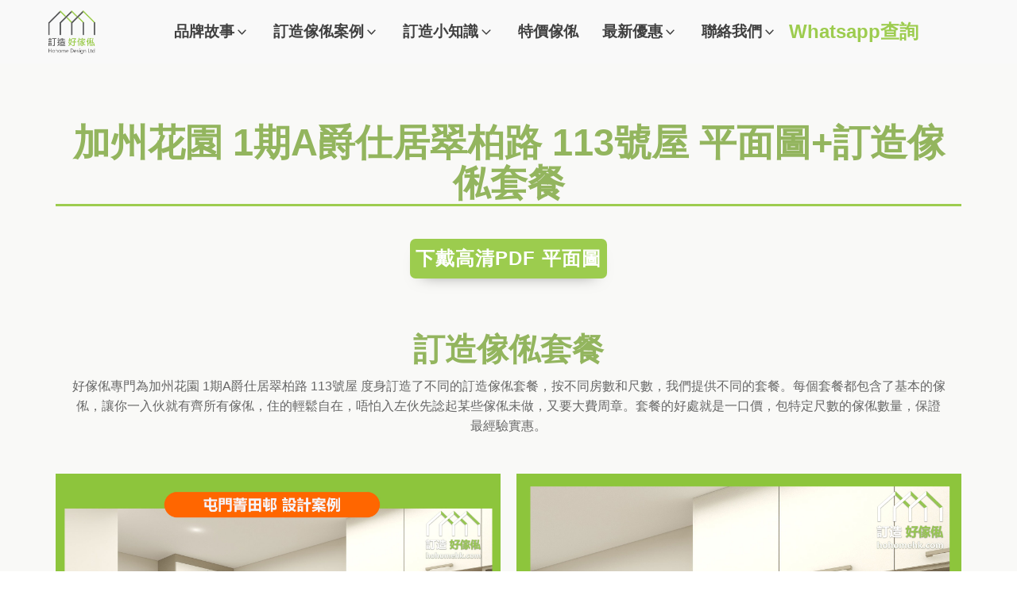

--- FILE ---
content_type: text/html; charset=UTF-8
request_url: https://hohomehk.com/floorplan/%E5%8A%A0%E5%B7%9E%E8%8A%B1%E5%9C%92-1%E6%9C%9Fa%E7%88%B5%E4%BB%95%E5%B1%85%E7%BF%A0%E6%9F%8F%E8%B7%AF-113%E8%99%9F%E5%B1%8B-%E5%B9%B3%E9%9D%A2%E5%9C%96%E8%A8%82%E9%80%A0%E5%82%A2%E4%BF%AC%E5%A5%97/
body_size: 77210
content:
<!DOCTYPE html>
<html lang="zh-HK" >
<head>
<meta charset="UTF-8">
<meta name="viewport" content="width=device-width, initial-scale=1.0">
<!-- WP_HEAD() START -->
<meta name='robots' content='index, follow, max-image-preview:large, max-snippet:-1, max-video-preview:-1' />
	<style>img:is([sizes="auto" i], [sizes^="auto," i]) { contain-intrinsic-size: 3000px 1500px }</style>
	
<!-- Google Tag Manager -->
<script src="data:text/javascript,%28function%28w%2Cd%2Cs%2Cl%2Ci%29%7Bw%5Bl%5D%3Dw%5Bl%5D%7C%7C%5B%5D%3Bw%5Bl%5D.push%28%7B%27gtm.start%27%3A%0A%09%09%09%09%09%09%09%09%09%09%09%09%20%20new%20Date%28%29.getTime%28%29%2Cevent%3A%27gtm.js%27%7D%29%3Bvar%20f%3Dd.getElementsByTagName%28s%29%5B0%5D%2C%0A%09%09j%3Dd.createElement%28s%29%2Cdl%3Dl%21%3D%27dataLayer%27%3F%27%26l%3D%27%2Bl%3A%27%27%3Bj.async%3Dtrue%3Bj.src%3D%0A%09%09%09%27https%3A%2F%2Fwww.googletagmanager.com%2Fgtm.js%3Fid%3D%27%2Bi%2Bdl%3Bf.parentNode.insertBefore%28j%2Cf%29%3B%0A%09%09%09%09%09%09%7D%29%28window%2Cdocument%2C%27script%27%2C%27dataLayer%27%2C%27GTM-P48V624%27%29%3B" defer></script>
<!-- End Google Tag Manager -->


<!-- Google Tag Manager for WordPress by gtm4wp.com -->
<script data-cfasync="false" data-pagespeed-no-defer src="data:text/javascript,var%20gtm4wp_datalayer_name%20%3D%20%22dataLayer%22%3B%0A%09var%20dataLayer%20%3D%20dataLayer%20%7C%7C%20%5B%5D%3B%0A%09const%20gtm4wp_use_sku_instead%20%3D%200%3B%0A%09const%20gtm4wp_currency%20%3D%20%27HKD%27%3B%0A%09const%20gtm4wp_product_per_impression%20%3D%2010%3B%0A%09const%20gtm4wp_clear_ecommerce%20%3D%20false%3B%0A%09const%20gtm4wp_datalayer_max_timeout%20%3D%202000%3B" defer></script>
<!-- End Google Tag Manager for WordPress by gtm4wp.com -->
	<!-- This site is optimized with the Yoast SEO Premium plugin v25.8 (Yoast SEO v26.7) - https://yoast.com/wordpress/plugins/seo/ -->
	<title>加州花園 1期A爵仕居翠柏路 113號屋 平面圖+訂造傢俬套餐 &#8212; 好傢俬 HoHomeHK</title>
<link rel='preload' href='https://hohomehk.com/wp-content/uploads/2019/08/logo.png' as='image' imagesrcset='' imagesizes='' />
<link rel='preload' href='/wp-content/uploads/2021/07/star-1.svg' as='image' imagesrcset='' imagesizes='' />
<link rel='preload' href='/wp-content/uploads/2021/09/Font_Awesome_5_regular_thumbs-up.svg' as='image' imagesrcset='' imagesizes='' />
<link rel='preload' href='/wp-content/uploads/2024/11/pc.png' as='image' imagesrcset='' imagesizes='' />
<link rel='preload' href='/wp-content/uploads/2021/07/組合床.svg' as='image' imagesrcset='' imagesizes='' />
	<meta name="description" content="加州花園 113號屋 高清PDF版平面圖，附有單位內部詳細尺寸。頁面操作簡單，一鍵下載。同時提供屋苑訂造傢俬優惠套餐和多個訂造傢俬參巧案例。" />
	<link rel="canonical" href="https://hohomehk.com/floorplan/加州花園-1期a爵仕居翠柏路-113號屋-平面圖訂造傢俬套/" />
	<meta property="og:locale" content="zh_HK" />
	<meta property="og:type" content="article" />
	<meta property="og:title" content="加州花園 1期A爵仕居翠柏路 113號屋 平面圖+訂造傢俬套餐" />
	<meta property="og:description" content="加州花園 113號屋 高清PDF版平面圖，附有單位內部詳細尺寸。頁面操作簡單，一鍵下載。同時提供屋苑訂造傢俬優惠套餐和多個訂造傢俬參巧案例。" />
	<meta property="og:url" content="https://hohomehk.com/floorplan/加州花園-1期a爵仕居翠柏路-113號屋-平面圖訂造傢俬套/" />
	<meta property="og:site_name" content="好傢俬 HoHomeHK" />
	<meta property="article:publisher" content="http://facebook.com/hohomehk" />
	<script type="application/ld+json" class="yoast-schema-graph">{"@context":"https://schema.org","@graph":[{"@type":"WebPage","@id":"https://hohomehk.com/floorplan/%e5%8a%a0%e5%b7%9e%e8%8a%b1%e5%9c%92-1%e6%9c%9fa%e7%88%b5%e4%bb%95%e5%b1%85%e7%bf%a0%e6%9f%8f%e8%b7%af-113%e8%99%9f%e5%b1%8b-%e5%b9%b3%e9%9d%a2%e5%9c%96%e8%a8%82%e9%80%a0%e5%82%a2%e4%bf%ac%e5%a5%97/","url":"https://hohomehk.com/floorplan/%e5%8a%a0%e5%b7%9e%e8%8a%b1%e5%9c%92-1%e6%9c%9fa%e7%88%b5%e4%bb%95%e5%b1%85%e7%bf%a0%e6%9f%8f%e8%b7%af-113%e8%99%9f%e5%b1%8b-%e5%b9%b3%e9%9d%a2%e5%9c%96%e8%a8%82%e9%80%a0%e5%82%a2%e4%bf%ac%e5%a5%97/","name":"加州花園 1期A爵仕居翠柏路 113號屋 平面圖+訂造傢俬套餐 &#8212; 好傢俬 HoHomeHK","isPartOf":{"@id":"https://hohomehk.com/#website"},"datePublished":"2019-10-03T16:52:19+00:00","description":"加州花園 113號屋 高清PDF版平面圖，附有單位內部詳細尺寸。頁面操作簡單，一鍵下載。同時提供屋苑訂造傢俬優惠套餐和多個訂造傢俬參巧案例。","breadcrumb":{"@id":"https://hohomehk.com/floorplan/%e5%8a%a0%e5%b7%9e%e8%8a%b1%e5%9c%92-1%e6%9c%9fa%e7%88%b5%e4%bb%95%e5%b1%85%e7%bf%a0%e6%9f%8f%e8%b7%af-113%e8%99%9f%e5%b1%8b-%e5%b9%b3%e9%9d%a2%e5%9c%96%e8%a8%82%e9%80%a0%e5%82%a2%e4%bf%ac%e5%a5%97/#breadcrumb"},"inLanguage":"zh-HK","potentialAction":[{"@type":"ReadAction","target":["https://hohomehk.com/floorplan/%e5%8a%a0%e5%b7%9e%e8%8a%b1%e5%9c%92-1%e6%9c%9fa%e7%88%b5%e4%bb%95%e5%b1%85%e7%bf%a0%e6%9f%8f%e8%b7%af-113%e8%99%9f%e5%b1%8b-%e5%b9%b3%e9%9d%a2%e5%9c%96%e8%a8%82%e9%80%a0%e5%82%a2%e4%bf%ac%e5%a5%97/"]}]},{"@type":"BreadcrumbList","@id":"https://hohomehk.com/floorplan/%e5%8a%a0%e5%b7%9e%e8%8a%b1%e5%9c%92-1%e6%9c%9fa%e7%88%b5%e4%bb%95%e5%b1%85%e7%bf%a0%e6%9f%8f%e8%b7%af-113%e8%99%9f%e5%b1%8b-%e5%b9%b3%e9%9d%a2%e5%9c%96%e8%a8%82%e9%80%a0%e5%82%a2%e4%bf%ac%e5%a5%97/#breadcrumb","itemListElement":[{"@type":"ListItem","position":1,"name":"Home","item":"https://hohomehk.com/"},{"@type":"ListItem","position":2,"name":"加州花園 1期A爵仕居翠柏路 113號屋 平面圖+訂造傢俬套餐"}]},{"@type":"WebSite","@id":"https://hohomehk.com/#website","url":"https://hohomehk.com/","name":"好傢俬 HoHomeHK","description":"訂造傢俬專門店 | 過百個訂造傢俬精選案例","publisher":{"@id":"https://hohomehk.com/#organization"},"potentialAction":[{"@type":"SearchAction","target":{"@type":"EntryPoint","urlTemplate":"https://hohomehk.com/?s={search_term_string}"},"query-input":{"@type":"PropertyValueSpecification","valueRequired":true,"valueName":"search_term_string"}}],"inLanguage":"zh-HK"},{"@type":"Organization","@id":"https://hohomehk.com/#organization","name":"好傢俬室內設計有限公司 - 訂造好傢俬","url":"https://hohomehk.com/","logo":{"@type":"ImageObject","inLanguage":"zh-HK","@id":"https://hohomehk.com/#/schema/logo/image/","url":"https://hohomehk.com/wp-content/uploads/2023/10/logo-outlined.png","contentUrl":"https://hohomehk.com/wp-content/uploads/2023/10/logo-outlined.png","width":1500,"height":1500,"caption":"好傢俬室內設計有限公司 - 訂造好傢俬"},"image":{"@id":"https://hohomehk.com/#/schema/logo/image/"},"sameAs":["http://facebook.com/hohomehk","https://www.instagram.com/hohomehk/","https://www.youtube.com/channel/UCrgbA2w4M-zhfmE4qM_YZvw"]}]}</script>
	<!-- / Yoast SEO Premium plugin. -->


<link rel='dns-prefetch' href='//cdnjs.cloudflare.com' />
<link rel='dns-prefetch' href='//capi-automation.s3.us-east-2.amazonaws.com' />
<link rel="alternate" type="application/rss+xml" title="訂閱《好傢俬 HoHomeHK》&raquo; 資訊提供" href="https://hohomehk.com/feed/" />
<link rel="alternate" type="application/rss+xml" title="訂閱《好傢俬 HoHomeHK》&raquo; 留言的資訊提供" href="https://hohomehk.com/comments/feed/" />
<style class='flying-press-used-css' original-href='https://hohomehk.com/wp-content/cache/flying-press/63357386823f.cv.css'>/*!
 * Bootstrap v3.3.5 (http://getbootstrap.com)
 * Copyright 2011-2015 Twitter, Inc.
 * Licensed under MIT (https://github.com/twbs/bootstrap/blob/master/LICENSE)
 *//*! normalize.css v3.0.3 | MIT License | github.com/necolas/normalize.css */@media print{.pt-cv-wrapper *,.pt-cv-wrapper :after,.pt-cv-wrapper :before{background:0 0!important;color:#000!important;-webkit-box-shadow:none!important;box-shadow:none!important;text-shadow:none!important}}@font-face{font-display:swap;font-family:'Glyphicons Halflings';src:url(https://hohometw.com/wp-content/plugins/content-views-query-and-display-post-page/public/assets/fonts/glyphicons-halflings-regular.eot);src:url(https://hohometw.com/wp-content/plugins/content-views-query-and-display-post-page/public/assets/fonts/glyphicons-halflings-regular.eot#iefix) format('embedded-opentype'),url(https://hohometw.com/wp-content/plugins/content-views-query-and-display-post-page/public/assets/fonts/glyphicons-halflings-regular.woff2) format('woff2'),url(https://hohometw.com/wp-content/plugins/content-views-query-and-display-post-page/public/assets/fonts/glyphicons-halflings-regular.woff) format('woff'),url(https://hohometw.com/wp-content/plugins/content-views-query-and-display-post-page/public/assets/fonts/glyphicons-halflings-regular.ttf) format('truetype'),url(https://hohometw.com/wp-content/plugins/content-views-query-and-display-post-page/public/assets/fonts/glyphicons-halflings-regular.svg#glyphicons_halflingsregular) format('svg')}@media(min-width:768px){.pt-cv-wrapper .container{width:750px}}@media(min-width:992px){.pt-cv-wrapper .container{width:970px}}@media(min-width:1200px){.pt-cv-wrapper .container{width:1170px}}@media(min-width:768px){.pt-cv-wrapper .col-sm-1,.pt-cv-wrapper .col-sm-10,.pt-cv-wrapper .col-sm-11,.pt-cv-wrapper .col-sm-12,.pt-cv-wrapper .col-sm-2,.pt-cv-wrapper .col-sm-3,.pt-cv-wrapper .col-sm-4,.pt-cv-wrapper .col-sm-5,.pt-cv-wrapper .col-sm-6,.pt-cv-wrapper .col-sm-7,.pt-cv-wrapper .col-sm-8,.pt-cv-wrapper .col-sm-9{float:left}}@media(min-width:992px){.pt-cv-wrapper .col-md-1,.pt-cv-wrapper .col-md-10,.pt-cv-wrapper .col-md-11,.pt-cv-wrapper .col-md-12,.pt-cv-wrapper .col-md-2,.pt-cv-wrapper .col-md-3,.pt-cv-wrapper .col-md-4,.pt-cv-wrapper .col-md-5,.pt-cv-wrapper .col-md-6,.pt-cv-wrapper .col-md-7,.pt-cv-wrapper .col-md-8,.pt-cv-wrapper .col-md-9{float:left}}@media(min-width:1200px){.pt-cv-wrapper .col-lg-1,.pt-cv-wrapper .col-lg-10,.pt-cv-wrapper .col-lg-11,.pt-cv-wrapper .col-lg-12,.pt-cv-wrapper .col-lg-2,.pt-cv-wrapper .col-lg-3,.pt-cv-wrapper .col-lg-4,.pt-cv-wrapper .col-lg-5,.pt-cv-wrapper .col-lg-6,.pt-cv-wrapper .col-lg-7,.pt-cv-wrapper .col-lg-8,.pt-cv-wrapper .col-lg-9{float:left}}@media(min-width:768px){.pt-cv-wrapper .navbar-right .dropdown-menu{left:auto;right:0}}@media(min-width:768px){.pt-cv-wrapper .nav-tabs.nav-justified>li{display:table-cell;width:1%}}@media(min-width:768px){.pt-cv-wrapper .nav-tabs.nav-justified>li>a{border-bottom:1px solid #ddd;border-radius:4px 4px 0 0}}@media(min-width:768px){.pt-cv-wrapper .nav-justified>li{display:table-cell;width:1%}}@media(min-width:768px){.pt-cv-wrapper .nav-tabs-justified>li>a{border-bottom:1px solid #ddd;border-radius:4px 4px 0 0}}@media all and (transform-3d),(-webkit-transform-3d){.pt-cv-wrapper .carousel-inner>.item{-webkit-transition:-webkit-transform .6s ease-in-out;-o-transition:-o-transform .6s ease-in-out;transition:transform .6s ease-in-out;-webkit-backface-visibility:hidden;backface-visibility:hidden;-webkit-perspective:1000px;perspective:1000px}}@media screen and (min-width:768px){.pt-cv-wrapper .carousel-control .glyphicon-chevron-left,.pt-cv-wrapper .carousel-control .glyphicon-chevron-right,.pt-cv-wrapper .carousel-control .icon-next,.pt-cv-wrapper .carousel-control .icon-prev{width:30px;height:30px;margin-top:-15px;font-size:30px}}@media (min-width:992px){.pt-cv-colsys [data-cvc="11"] .col-md-1:nth-child(11n+1),.pt-cv-colsys [data-cvc="12"] .col-md-1:nth-child(12n+1),.pt-cv-colsys [data-cvc="2"] .col-md-6:nth-child(2n+1),.pt-cv-colsys [data-cvc="3"] .col-md-4:nth-child(3n+1),.pt-cv-colsys [data-cvc="4"] .col-md-3:nth-child(4n+1),.pt-cv-colsys [data-cvc="5"] .col-md-2:nth-child(5n+1),.pt-cv-colsys [data-cvc="6"] .col-md-2:nth-child(6n+1),.pt-cv-colsys [data-cvc="7"] .col-md-1:nth-child(7n+1),.pt-cv-colsys [data-cvc="8"] .col-md-1:nth-child(8n+1),.pt-cv-colsys [data-cvc="9"] .col-md-1:nth-child(9n+1),.pt-cv-colsys [data-cvc="10"] .col-md-1:nth-child(10n+1){clear:left!important}}@media (min-width:768px) and (max-width:991px){.pt-cv-colsys .col-sm-2:nth-child(5n+1),.pt-cv-colsys .col-sm-2:nth-child(6n+1),.pt-cv-colsys .col-sm-3:nth-child(4n+1),.pt-cv-colsys .col-sm-4:nth-child(3n+1),.pt-cv-colsys .col-sm-6:nth-child(2n+1){clear:left!important}}@media (max-width:767px){.pt-cv-colsys .col-xs-2:nth-child(5n+1),.pt-cv-colsys .col-xs-2:nth-child(6n+1),.pt-cv-colsys .col-xs-3:nth-child(4n+1),.pt-cv-colsys .col-xs-4:nth-child(3n+1),.pt-cv-colsys .col-xs-6:nth-child(2n+1){clear:left!important}}@media (min-width:992px){.pt-cv-colsys [data-cvc="5"] .pt-cv-content-item{width:20%}}@media (min-width:480px){.pt-cv-2-col .pt-cv-colwrap{display:table-cell;word-break:break-word}}@media (max-width:479px){.list1.iscvblock .pt-cv-2-col .pt-cv-colwrap,.pt-cv-view:not(.iscvblock) .pt-cv-2-col .pt-cv-colwrap{clear:both}}@media (max-width:480px){.pt-cv-nolf .pt-cv-2-col .pt-cv-thumbnail{float:none!important;margin:0}}@media print{.pt-cv-view a[href]:after{content:none!important}}@media (min-width:480px){.iscvblock .pt-cv-2-col .pt-cv-colwrap{display:flow-root;min-width:min-content}}@media (max-width:767px){.pt-cv-onebig.beside-others>.pt-cv-page{grid-template-columns:1fr!important}}</style>
<link rel='stylesheet' id='pt-cv-public-style-css' href='https://hohomehk.com/wp-content/cache/flying-press/63357386823f.cv.css' media="print"  onload="this.onload=null;this.rel='stylesheet';this.media='all';"/>
<style class='flying-press-used-css' original-href='https://hohomehk.com/wp-content/cache/flying-press/cd170f29cac2.cvpro.min.css'>@media (min-width:992px){#cvpboxLoadedContent{background:#fff}}/*! jQuery UI - v1.12.1 - 2017-06-19
* http://jqueryui.com
* Includes: core.css, datepicker.css, theme.css
* To view and modify this theme, visit http://jqueryui.com/themeroller/?scope=.pt-cv-wrapper&folderName=pt-cv-wrapper&cornerRadiusShadow=8px&offsetLeftShadow=0px&offsetTopShadow=0px&thicknessShadow=5px&opacityShadow=30&bgImgOpacityShadow=0&bgTextureShadow=flat&bgColorShadow=666666&opacityOverlay=30&bgImgOpacityOverlay=0&bgTextureOverlay=flat&bgColorOverlay=aaaaaa&iconColorError=cc0000&fcError=5f3f3f&borderColorError=f1a899&bgTextureError=flat&bgColorError=fddfdf&iconColorHighlight=777620&fcHighlight=777620&borderColorHighlight=dad55e&bgTextureHighlight=flat&bgColorHighlight=fffa90&iconColorActive=ffffff&fcActive=ffffff&borderColorActive=003eff&bgTextureActive=flat&bgColorActive=007fff&iconColorHover=555555&fcHover=2b2b2b&borderColorHover=cccccc&bgTextureHover=flat&bgColorHover=ededed&iconColorDefault=777777&fcDefault=454545&borderColorDefault=c5c5c5&bgTextureDefault=flat&bgColorDefault=f6f6f6&iconColorContent=444444&fcContent=333333&borderColorContent=dddddd&bgTextureContent=flat&bgColorContent=ffffff&iconColorHeader=444444&fcHeader=333333&borderColorHeader=dddddd&bgTextureHeader=flat&bgColorHeader=e9e9e9&cornerRadius=3px&fwDefault=normal&fsDefault=1em&ffDefault=Arial%2CHelvetica%2Csans-serif
* Copyright jQuery Foundation and other contributors; Licensed MIT *//*! jQuery UI datepicker skin ll-skin-cangas
 * http://rtsinani.github.io/jquery-datepicker-skins/
 * Copyright http://rtsinani.github.io/jquery-datepicker-skins/ */@media (max-width:490px){.pt-cv-pinterest .pt-cv-pinmas{max-width:100%}}@media (max-width:767px){.pt-cv-view .carousel-control.left{margin-right:15px}}@media (max-width:490px){.tl-items div.tl-item{width:100%!important;left:auto!important}}@-webkit-keyframes wobble-horizontal{16.65%{-webkit-transform:translateX(5px);transform:translateX(5px)}33.3%{-webkit-transform:translateX(-4px);transform:translateX(-4px)}49.95%{-webkit-transform:translateX(3px);transform:translateX(3px)}66.6%{-webkit-transform:translateX(-2px);transform:translateX(-2px)}83.25%{-webkit-transform:translateX(1px);transform:translateX(1px)}100%{-webkit-transform:translateX(0);transform:translateX(0)}}@keyframes wobble-horizontal{16.65%{-webkit-transform:translateX(5px);transform:translateX(5px)}33.3%{-webkit-transform:translateX(-4px);transform:translateX(-4px)}49.95%{-webkit-transform:translateX(3px);transform:translateX(3px)}66.6%{-webkit-transform:translateX(-2px);transform:translateX(-2px)}83.25%{-webkit-transform:translateX(1px);transform:translateX(1px)}100%{-webkit-transform:translateX(0);transform:translateX(0)}}@media (max-width:490px){.pt-cv-social-buttons a{margin-top:5px}}@media (max-width:767px){.pt-cv-filter-bar .col-xs-6:nth-child(2n+1){clear:left}}@media (min-width:992px){.pt-cv-one_others .pt-cv-ocol .col-md-1:nth-child(10n+1),.pt-cv-one_others .pt-cv-ocol .col-md-1:nth-child(11n+1),.pt-cv-one_others .pt-cv-ocol .col-md-1:nth-child(12n+1),.pt-cv-one_others .pt-cv-ocol .col-md-1:nth-child(7n+1),.pt-cv-one_others .pt-cv-ocol .col-md-1:nth-child(8n+1),.pt-cv-one_others .pt-cv-ocol .col-md-1:nth-child(9n+1),.pt-cv-one_others .pt-cv-ocol .col-md-2:nth-child(5n+1),.pt-cv-one_others .pt-cv-ocol .col-md-2:nth-child(6n+1),.pt-cv-one_others .pt-cv-ocol .col-md-3:nth-child(4n+1),.pt-cv-one_others .pt-cv-ocol .col-md-4:nth-child(3n+1),.pt-cv-one_others .pt-cv-ocol .col-md-6:nth-child(2n+1),.pt-cv-one_others .pt-cv-ocol:nth-child(2n+1){clear:left!important}}@media (max-width:490px){.pt-cv-view.pt-cv-nohover .pt-cv-mask,.pt-cv-view.pt-cv-nohover [class^=pt-cv-animation]{top:auto!important;left:0!important;right:0!important;transform:none!important;opacity:1!important;visibility:visible!important;position:relative!important}}@media (min-width:992px){.pt-cv-rtl.pt-cv-colsys [data-cvc="2"] .col-md-6:nth-child(2n+1),.pt-cv-rtl.pt-cv-colsys [data-cvc="12"] .col-md-1:nth-child(12n+1),.pt-cv-rtl.pt-cv-colsys [data-cvc="3"] .col-md-4:nth-child(3n+1),.pt-cv-rtl.pt-cv-colsys [data-cvc="4"] .col-md-3:nth-child(4n+1),.pt-cv-rtl.pt-cv-colsys [data-cvc="5"] .col-md-2:nth-child(5n+1),.pt-cv-rtl.pt-cv-colsys [data-cvc="6"] .col-md-2:nth-child(6n+1),.pt-cv-rtl.pt-cv-colsys [data-cvc="7"] .col-md-1:nth-child(7n+1),.pt-cv-rtl.pt-cv-colsys [data-cvc="8"] .col-md-1:nth-child(8n+1),.pt-cv-rtl.pt-cv-colsys [data-cvc="9"] .col-md-1:nth-child(9n+1),.pt-cv-rtl.pt-cv-colsys [data-cvc="10"] .col-md-1:nth-child(10n+1),.pt-cv-rtl.pt-cv-colsys [data-cvc="11"] .col-md-1:nth-child(11n+1){clear:right!important}}@media (min-width:768px) and (max-width:991px){.pt-cv-rtl.pt-cv-colsys .col-sm-2:nth-child(5n+1),.pt-cv-rtl.pt-cv-colsys .col-sm-2:nth-child(6n+1),.pt-cv-rtl.pt-cv-colsys .col-sm-3:nth-child(4n+1),.pt-cv-rtl.pt-cv-colsys .col-sm-4:nth-child(3n+1),.pt-cv-rtl.pt-cv-colsys .col-sm-6:nth-child(2n+1){clear:right!important}}@media (max-width:767px){.pt-cv-rtl.pt-cv-colsys .col-xs-2:nth-child(5n+1),.pt-cv-rtl.pt-cv-colsys .col-xs-2:nth-child(6n+1),.pt-cv-rtl.pt-cv-colsys .col-xs-3:nth-child(4n+1),.pt-cv-rtl.pt-cv-colsys .col-xs-4:nth-child(3n+1),.pt-cv-rtl.pt-cv-colsys .col-xs-6:nth-child(2n+1){clear:right!important}}@media (min-width:992px){.pt-cv-one_others .pt-cv-ocol:nth-child(2n+1),.pt-cv-rtl.pt-cv-one_others .pt-cv-ocol .col-md-1:nth-child(10n+1),.pt-cv-rtl.pt-cv-one_others .pt-cv-ocol .col-md-1:nth-child(11n+1),.pt-cv-rtl.pt-cv-one_others .pt-cv-ocol .col-md-1:nth-child(12n+1),.pt-cv-rtl.pt-cv-one_others .pt-cv-ocol .col-md-1:nth-child(7n+1),.pt-cv-rtl.pt-cv-one_others .pt-cv-ocol .col-md-1:nth-child(8n+1),.pt-cv-rtl.pt-cv-one_others .pt-cv-ocol .col-md-1:nth-child(9n+1),.pt-cv-rtl.pt-cv-one_others .pt-cv-ocol .col-md-2:nth-child(5n+1),.pt-cv-rtl.pt-cv-one_others .pt-cv-ocol .col-md-2:nth-child(6n+1),.pt-cv-rtl.pt-cv-one_others .pt-cv-ocol .col-md-3:nth-child(4n+1),.pt-cv-rtl.pt-cv-one_others .pt-cv-ocol .col-md-4:nth-child(3n+1),.pt-cv-rtl.pt-cv-one_others .pt-cv-ocol .col-md-6:nth-child(2n+1){clear:right!important}}</style>
<link rel='stylesheet' id='pt-cv-public-pro-style-css' href='https://hohomehk.com/wp-content/cache/flying-press/cd170f29cac2.cvpro.min.css' media="print"  onload="this.onload=null;this.rel='stylesheet';this.media='all';"/>
<style id='wp-block-library-inline-css'>:root{--wp-admin-theme-color:#007cba;--wp-admin-theme-color--rgb:0,124,186;--wp-admin-theme-color-darker-10:#006ba1;--wp-admin-theme-color-darker-10--rgb:0,107,161;--wp-admin-theme-color-darker-20:#005a87;--wp-admin-theme-color-darker-20--rgb:0,90,135;--wp-admin-border-width-focus:2px;--wp-block-synced-color:#7a00df;--wp-block-synced-color--rgb:122,0,223;--wp-bound-block-color:var(--wp-block-synced-color)}@media (min-resolution:192dpi){:root{--wp-admin-border-width-focus:1.5px}}.wp-element-button{cursor:pointer}:root{--wp--preset--font-size--normal:16px;--wp--preset--font-size--huge:42px}:root .has-very-light-gray-background-color{background-color:#eee}:root .has-very-dark-gray-background-color{background-color:#313131}:root .has-very-light-gray-color{color:#eee}:root .has-very-dark-gray-color{color:#313131}:root .has-vivid-green-cyan-to-vivid-cyan-blue-gradient-background{background:linear-gradient(135deg,#00d084,#0693e3)}:root .has-purple-crush-gradient-background{background:linear-gradient(135deg,#34e2e4,#4721fb 50%,#ab1dfe)}:root .has-hazy-dawn-gradient-background{background:linear-gradient(135deg,#faaca8,#dad0ec)}:root .has-subdued-olive-gradient-background{background:linear-gradient(135deg,#fafae1,#67a671)}:root .has-atomic-cream-gradient-background{background:linear-gradient(135deg,#fdd79a,#004a59)}:root .has-nightshade-gradient-background{background:linear-gradient(135deg,#330968,#31cdcf)}:root .has-midnight-gradient-background{background:linear-gradient(135deg,#020381,#2874fc)}.has-regular-font-size{font-size:1em}.has-larger-font-size{font-size:2.625em}.has-normal-font-size{font-size:var(--wp--preset--font-size--normal)}.has-huge-font-size{font-size:var(--wp--preset--font-size--huge)}.has-text-align-center{text-align:center}.has-text-align-left{text-align:left}.has-text-align-right{text-align:right}#end-resizable-editor-section{display:none}.aligncenter{clear:both}.items-justified-left{justify-content:flex-start}.items-justified-center{justify-content:center}.items-justified-right{justify-content:flex-end}.items-justified-space-between{justify-content:space-between}.screen-reader-text{border:0;clip-path:inset(50%);height:1px;margin:-1px;overflow:hidden;padding:0;position:absolute;width:1px;word-wrap:normal!important}.screen-reader-text:focus{background-color:#ddd;clip-path:none;color:#444;display:block;font-size:1em;height:auto;left:5px;line-height:normal;padding:15px 23px 14px;text-decoration:none;top:5px;width:auto;z-index:100000}html :where(.has-border-color){border-style:solid}html :where([style*=border-top-color]){border-top-style:solid}html :where([style*=border-right-color]){border-right-style:solid}html :where([style*=border-bottom-color]){border-bottom-style:solid}html :where([style*=border-left-color]){border-left-style:solid}html :where([style*=border-width]){border-style:solid}html :where([style*=border-top-width]){border-top-style:solid}html :where([style*=border-right-width]){border-right-style:solid}html :where([style*=border-bottom-width]){border-bottom-style:solid}html :where([style*=border-left-width]){border-left-style:solid}html :where(img[class*=wp-image-]){height:auto;max-width:100%}:where(figure){margin:0 0 1em}html :where(.is-position-sticky){--wp-admin--admin-bar--position-offset:var(--wp-admin--admin-bar--height,0px)}@media screen and (max-width:600px){html :where(.is-position-sticky){--wp-admin--admin-bar--position-offset:0px}}</style>
<style id='classic-theme-styles-inline-css'>/*! This file is auto-generated */
.wp-block-button__link{color:#fff;background-color:#32373c;border-radius:9999px;box-shadow:none;text-decoration:none;padding:calc(.667em + 2px) calc(1.333em + 2px);font-size:1.125em}.wp-block-file__button{background:#32373c;color:#fff;text-decoration:none}</style>
<style id='global-styles-inline-css'>:root{--wp--preset--aspect-ratio--square: 1;--wp--preset--aspect-ratio--4-3: 4/3;--wp--preset--aspect-ratio--3-4: 3/4;--wp--preset--aspect-ratio--3-2: 3/2;--wp--preset--aspect-ratio--2-3: 2/3;--wp--preset--aspect-ratio--16-9: 16/9;--wp--preset--aspect-ratio--9-16: 9/16;--wp--preset--color--black: #000000;--wp--preset--color--cyan-bluish-gray: #abb8c3;--wp--preset--color--white: #ffffff;--wp--preset--color--pale-pink: #f78da7;--wp--preset--color--vivid-red: #cf2e2e;--wp--preset--color--luminous-vivid-orange: #ff6900;--wp--preset--color--luminous-vivid-amber: #fcb900;--wp--preset--color--light-green-cyan: #7bdcb5;--wp--preset--color--vivid-green-cyan: #00d084;--wp--preset--color--pale-cyan-blue: #8ed1fc;--wp--preset--color--vivid-cyan-blue: #0693e3;--wp--preset--color--vivid-purple: #9b51e0;--wp--preset--color--foreground: #000000;--wp--preset--color--background: #ffffff;--wp--preset--color--primary: #1a4548;--wp--preset--color--secondary: #ffe2c7;--wp--preset--color--tertiary: #F6F6F6;--wp--preset--gradient--vivid-cyan-blue-to-vivid-purple: linear-gradient(135deg,rgba(6,147,227,1) 0%,rgb(155,81,224) 100%);--wp--preset--gradient--light-green-cyan-to-vivid-green-cyan: linear-gradient(135deg,rgb(122,220,180) 0%,rgb(0,208,130) 100%);--wp--preset--gradient--luminous-vivid-amber-to-luminous-vivid-orange: linear-gradient(135deg,rgba(252,185,0,1) 0%,rgba(255,105,0,1) 100%);--wp--preset--gradient--luminous-vivid-orange-to-vivid-red: linear-gradient(135deg,rgba(255,105,0,1) 0%,rgb(207,46,46) 100%);--wp--preset--gradient--very-light-gray-to-cyan-bluish-gray: linear-gradient(135deg,rgb(238,238,238) 0%,rgb(169,184,195) 100%);--wp--preset--gradient--cool-to-warm-spectrum: linear-gradient(135deg,rgb(74,234,220) 0%,rgb(151,120,209) 20%,rgb(207,42,186) 40%,rgb(238,44,130) 60%,rgb(251,105,98) 80%,rgb(254,248,76) 100%);--wp--preset--gradient--blush-light-purple: linear-gradient(135deg,rgb(255,206,236) 0%,rgb(152,150,240) 100%);--wp--preset--gradient--blush-bordeaux: linear-gradient(135deg,rgb(254,205,165) 0%,rgb(254,45,45) 50%,rgb(107,0,62) 100%);--wp--preset--gradient--luminous-dusk: linear-gradient(135deg,rgb(255,203,112) 0%,rgb(199,81,192) 50%,rgb(65,88,208) 100%);--wp--preset--gradient--pale-ocean: linear-gradient(135deg,rgb(255,245,203) 0%,rgb(182,227,212) 50%,rgb(51,167,181) 100%);--wp--preset--gradient--electric-grass: linear-gradient(135deg,rgb(202,248,128) 0%,rgb(113,206,126) 100%);--wp--preset--gradient--midnight: linear-gradient(135deg,rgb(2,3,129) 0%,rgb(40,116,252) 100%);--wp--preset--gradient--vertical-secondary-to-tertiary: linear-gradient(to bottom,var(--wp--preset--color--secondary) 0%,var(--wp--preset--color--tertiary) 100%);--wp--preset--gradient--vertical-secondary-to-background: linear-gradient(to bottom,var(--wp--preset--color--secondary) 0%,var(--wp--preset--color--background) 100%);--wp--preset--gradient--vertical-tertiary-to-background: linear-gradient(to bottom,var(--wp--preset--color--tertiary) 0%,var(--wp--preset--color--background) 100%);--wp--preset--gradient--diagonal-primary-to-foreground: linear-gradient(to bottom right,var(--wp--preset--color--primary) 0%,var(--wp--preset--color--foreground) 100%);--wp--preset--gradient--diagonal-secondary-to-background: linear-gradient(to bottom right,var(--wp--preset--color--secondary) 50%,var(--wp--preset--color--background) 50%);--wp--preset--gradient--diagonal-background-to-secondary: linear-gradient(to bottom right,var(--wp--preset--color--background) 50%,var(--wp--preset--color--secondary) 50%);--wp--preset--gradient--diagonal-tertiary-to-background: linear-gradient(to bottom right,var(--wp--preset--color--tertiary) 50%,var(--wp--preset--color--background) 50%);--wp--preset--gradient--diagonal-background-to-tertiary: linear-gradient(to bottom right,var(--wp--preset--color--background) 50%,var(--wp--preset--color--tertiary) 50%);--wp--preset--font-size--small: 1rem;--wp--preset--font-size--medium: 1.125rem;--wp--preset--font-size--large: 1.75rem;--wp--preset--font-size--x-large: clamp(1.75rem, 3vw, 2.25rem);--wp--preset--font-family--system-font: -apple-system,BlinkMacSystemFont,"Segoe UI",Roboto,Oxygen-Sans,Ubuntu,Cantarell,"Helvetica Neue",sans-serif;--wp--preset--font-family--source-serif-pro: "Source Serif Pro", serif;--wp--preset--spacing--20: 0.44rem;--wp--preset--spacing--30: 0.67rem;--wp--preset--spacing--40: 1rem;--wp--preset--spacing--50: 1.5rem;--wp--preset--spacing--60: 2.25rem;--wp--preset--spacing--70: 3.38rem;--wp--preset--spacing--80: 5.06rem;--wp--preset--shadow--natural: 6px 6px 9px rgba(0, 0, 0, 0.2);--wp--preset--shadow--deep: 12px 12px 50px rgba(0, 0, 0, 0.4);--wp--preset--shadow--sharp: 6px 6px 0px rgba(0, 0, 0, 0.2);--wp--preset--shadow--outlined: 6px 6px 0px -3px rgba(255, 255, 255, 1), 6px 6px rgba(0, 0, 0, 1);--wp--preset--shadow--crisp: 6px 6px 0px rgba(0, 0, 0, 1);--wp--custom--spacing--small: max(1.25rem, 5vw);--wp--custom--spacing--medium: clamp(2rem, 8vw, calc(4 * var(--wp--style--block-gap)));--wp--custom--spacing--large: clamp(4rem, 10vw, 8rem);--wp--custom--spacing--outer: var(--wp--custom--spacing--small, 1.25rem);--wp--custom--typography--font-size--huge: clamp(2.25rem, 4vw, 2.75rem);--wp--custom--typography--font-size--gigantic: clamp(2.75rem, 6vw, 3.25rem);--wp--custom--typography--font-size--colossal: clamp(3.25rem, 8vw, 6.25rem);--wp--custom--typography--line-height--tiny: 1.15;--wp--custom--typography--line-height--small: 1.2;--wp--custom--typography--line-height--medium: 1.4;--wp--custom--typography--line-height--normal: 1.6;}:root :where(.is-layout-flow) > :first-child{margin-block-start: 0;}:root :where(.is-layout-flow) > :last-child{margin-block-end: 0;}:root :where(.is-layout-flow) > *{margin-block-start: 1.5rem;margin-block-end: 0;}:root :where(.is-layout-constrained) > :first-child{margin-block-start: 0;}:root :where(.is-layout-constrained) > :last-child{margin-block-end: 0;}:root :where(.is-layout-constrained) > *{margin-block-start: 1.5rem;margin-block-end: 0;}:root :where(.is-layout-flex){gap: 1.5rem;}:root :where(.is-layout-grid){gap: 1.5rem;}body .is-layout-flex{display: flex;}.is-layout-flex{flex-wrap: wrap;align-items: center;}.is-layout-flex > :is(*, div){margin: 0;}body .is-layout-grid{display: grid;}.is-layout-grid > :is(*, div){margin: 0;}.has-black-color{color: var(--wp--preset--color--black) !important;}.has-cyan-bluish-gray-color{color: var(--wp--preset--color--cyan-bluish-gray) !important;}.has-white-color{color: var(--wp--preset--color--white) !important;}.has-pale-pink-color{color: var(--wp--preset--color--pale-pink) !important;}.has-vivid-red-color{color: var(--wp--preset--color--vivid-red) !important;}.has-luminous-vivid-orange-color{color: var(--wp--preset--color--luminous-vivid-orange) !important;}.has-luminous-vivid-amber-color{color: var(--wp--preset--color--luminous-vivid-amber) !important;}.has-light-green-cyan-color{color: var(--wp--preset--color--light-green-cyan) !important;}.has-vivid-green-cyan-color{color: var(--wp--preset--color--vivid-green-cyan) !important;}.has-pale-cyan-blue-color{color: var(--wp--preset--color--pale-cyan-blue) !important;}.has-vivid-cyan-blue-color{color: var(--wp--preset--color--vivid-cyan-blue) !important;}.has-vivid-purple-color{color: var(--wp--preset--color--vivid-purple) !important;}.has-black-background-color{background-color: var(--wp--preset--color--black) !important;}.has-cyan-bluish-gray-background-color{background-color: var(--wp--preset--color--cyan-bluish-gray) !important;}.has-white-background-color{background-color: var(--wp--preset--color--white) !important;}.has-pale-pink-background-color{background-color: var(--wp--preset--color--pale-pink) !important;}.has-vivid-red-background-color{background-color: var(--wp--preset--color--vivid-red) !important;}.has-luminous-vivid-orange-background-color{background-color: var(--wp--preset--color--luminous-vivid-orange) !important;}.has-luminous-vivid-amber-background-color{background-color: var(--wp--preset--color--luminous-vivid-amber) !important;}.has-light-green-cyan-background-color{background-color: var(--wp--preset--color--light-green-cyan) !important;}.has-vivid-green-cyan-background-color{background-color: var(--wp--preset--color--vivid-green-cyan) !important;}.has-pale-cyan-blue-background-color{background-color: var(--wp--preset--color--pale-cyan-blue) !important;}.has-vivid-cyan-blue-background-color{background-color: var(--wp--preset--color--vivid-cyan-blue) !important;}.has-vivid-purple-background-color{background-color: var(--wp--preset--color--vivid-purple) !important;}.has-black-border-color{border-color: var(--wp--preset--color--black) !important;}.has-cyan-bluish-gray-border-color{border-color: var(--wp--preset--color--cyan-bluish-gray) !important;}.has-white-border-color{border-color: var(--wp--preset--color--white) !important;}.has-pale-pink-border-color{border-color: var(--wp--preset--color--pale-pink) !important;}.has-vivid-red-border-color{border-color: var(--wp--preset--color--vivid-red) !important;}.has-luminous-vivid-orange-border-color{border-color: var(--wp--preset--color--luminous-vivid-orange) !important;}.has-luminous-vivid-amber-border-color{border-color: var(--wp--preset--color--luminous-vivid-amber) !important;}.has-light-green-cyan-border-color{border-color: var(--wp--preset--color--light-green-cyan) !important;}.has-vivid-green-cyan-border-color{border-color: var(--wp--preset--color--vivid-green-cyan) !important;}.has-pale-cyan-blue-border-color{border-color: var(--wp--preset--color--pale-cyan-blue) !important;}.has-vivid-cyan-blue-border-color{border-color: var(--wp--preset--color--vivid-cyan-blue) !important;}.has-vivid-purple-border-color{border-color: var(--wp--preset--color--vivid-purple) !important;}.has-vivid-cyan-blue-to-vivid-purple-gradient-background{background: var(--wp--preset--gradient--vivid-cyan-blue-to-vivid-purple) !important;}.has-light-green-cyan-to-vivid-green-cyan-gradient-background{background: var(--wp--preset--gradient--light-green-cyan-to-vivid-green-cyan) !important;}.has-luminous-vivid-amber-to-luminous-vivid-orange-gradient-background{background: var(--wp--preset--gradient--luminous-vivid-amber-to-luminous-vivid-orange) !important;}.has-luminous-vivid-orange-to-vivid-red-gradient-background{background: var(--wp--preset--gradient--luminous-vivid-orange-to-vivid-red) !important;}.has-very-light-gray-to-cyan-bluish-gray-gradient-background{background: var(--wp--preset--gradient--very-light-gray-to-cyan-bluish-gray) !important;}.has-cool-to-warm-spectrum-gradient-background{background: var(--wp--preset--gradient--cool-to-warm-spectrum) !important;}.has-blush-light-purple-gradient-background{background: var(--wp--preset--gradient--blush-light-purple) !important;}.has-blush-bordeaux-gradient-background{background: var(--wp--preset--gradient--blush-bordeaux) !important;}.has-luminous-dusk-gradient-background{background: var(--wp--preset--gradient--luminous-dusk) !important;}.has-pale-ocean-gradient-background{background: var(--wp--preset--gradient--pale-ocean) !important;}.has-electric-grass-gradient-background{background: var(--wp--preset--gradient--electric-grass) !important;}.has-midnight-gradient-background{background: var(--wp--preset--gradient--midnight) !important;}.has-small-font-size{font-size: var(--wp--preset--font-size--small) !important;}.has-medium-font-size{font-size: var(--wp--preset--font-size--medium) !important;}.has-large-font-size{font-size: var(--wp--preset--font-size--large) !important;}.has-x-large-font-size{font-size: var(--wp--preset--font-size--x-large) !important;}</style>
<style class='flying-press-used-css' original-href='https://hohomehk.com/wp-content/cache/flying-press/9afc94793492.aos.css'>[data-aos][data-aos][data-aos-duration="50"],body[data-aos-duration="50"] [data-aos]{transition-duration:50ms}[data-aos][data-aos][data-aos-duration="100"],body[data-aos-duration="100"] [data-aos]{transition-duration:.1s}[data-aos][data-aos][data-aos-duration="150"],body[data-aos-duration="150"] [data-aos]{transition-duration:.15s}[data-aos][data-aos][data-aos-duration="200"],body[data-aos-duration="200"] [data-aos]{transition-duration:.2s}[data-aos][data-aos][data-aos-duration="250"],body[data-aos-duration="250"] [data-aos]{transition-duration:.25s}[data-aos][data-aos][data-aos-duration="300"],body[data-aos-duration="300"] [data-aos]{transition-duration:.3s}[data-aos][data-aos][data-aos-duration="350"],body[data-aos-duration="350"] [data-aos]{transition-duration:.35s}[data-aos][data-aos][data-aos-duration="400"],body[data-aos-duration="400"] [data-aos]{transition-duration:.4s}[data-aos][data-aos][data-aos-duration="450"],body[data-aos-duration="450"] [data-aos]{transition-duration:.45s}[data-aos][data-aos][data-aos-duration="500"],body[data-aos-duration="500"] [data-aos]{transition-duration:.5s}[data-aos][data-aos][data-aos-duration="550"],body[data-aos-duration="550"] [data-aos]{transition-duration:.55s}[data-aos][data-aos][data-aos-duration="600"],body[data-aos-duration="600"] [data-aos]{transition-duration:.6s}[data-aos][data-aos][data-aos-duration="650"],body[data-aos-duration="650"] [data-aos]{transition-duration:.65s}[data-aos][data-aos][data-aos-duration="700"],body[data-aos-duration="700"] [data-aos]{transition-duration:.7s}[data-aos][data-aos][data-aos-duration="750"],body[data-aos-duration="750"] [data-aos]{transition-duration:.75s}[data-aos][data-aos][data-aos-duration="800"],body[data-aos-duration="800"] [data-aos]{transition-duration:.8s}[data-aos][data-aos][data-aos-duration="850"],body[data-aos-duration="850"] [data-aos]{transition-duration:.85s}[data-aos][data-aos][data-aos-duration="900"],body[data-aos-duration="900"] [data-aos]{transition-duration:.9s}[data-aos][data-aos][data-aos-duration="950"],body[data-aos-duration="950"] [data-aos]{transition-duration:.95s}[data-aos][data-aos][data-aos-duration="1000"],body[data-aos-duration="1000"] [data-aos]{transition-duration:1s}[data-aos][data-aos][data-aos-duration="1050"],body[data-aos-duration="1050"] [data-aos]{transition-duration:1.05s}[data-aos][data-aos][data-aos-duration="1100"],body[data-aos-duration="1100"] [data-aos]{transition-duration:1.1s}[data-aos][data-aos][data-aos-duration="1150"],body[data-aos-duration="1150"] [data-aos]{transition-duration:1.15s}[data-aos][data-aos][data-aos-duration="1200"],body[data-aos-duration="1200"] [data-aos]{transition-duration:1.2s}[data-aos][data-aos][data-aos-duration="1250"],body[data-aos-duration="1250"] [data-aos]{transition-duration:1.25s}[data-aos][data-aos][data-aos-duration="1300"],body[data-aos-duration="1300"] [data-aos]{transition-duration:1.3s}[data-aos][data-aos][data-aos-duration="1350"],body[data-aos-duration="1350"] [data-aos]{transition-duration:1.35s}[data-aos][data-aos][data-aos-duration="1400"],body[data-aos-duration="1400"] [data-aos]{transition-duration:1.4s}[data-aos][data-aos][data-aos-duration="1450"],body[data-aos-duration="1450"] [data-aos]{transition-duration:1.45s}[data-aos][data-aos][data-aos-duration="1500"],body[data-aos-duration="1500"] [data-aos]{transition-duration:1.5s}[data-aos][data-aos][data-aos-duration="1550"],body[data-aos-duration="1550"] [data-aos]{transition-duration:1.55s}[data-aos][data-aos][data-aos-duration="1600"],body[data-aos-duration="1600"] [data-aos]{transition-duration:1.6s}[data-aos][data-aos][data-aos-duration="1650"],body[data-aos-duration="1650"] [data-aos]{transition-duration:1.65s}[data-aos][data-aos][data-aos-duration="1700"],body[data-aos-duration="1700"] [data-aos]{transition-duration:1.7s}[data-aos][data-aos][data-aos-duration="1750"],body[data-aos-duration="1750"] [data-aos]{transition-duration:1.75s}[data-aos][data-aos][data-aos-duration="1800"],body[data-aos-duration="1800"] [data-aos]{transition-duration:1.8s}[data-aos][data-aos][data-aos-duration="1850"],body[data-aos-duration="1850"] [data-aos]{transition-duration:1.85s}[data-aos][data-aos][data-aos-duration="1900"],body[data-aos-duration="1900"] [data-aos]{transition-duration:1.9s}[data-aos][data-aos][data-aos-duration="1950"],body[data-aos-duration="1950"] [data-aos]{transition-duration:1.95s}[data-aos][data-aos][data-aos-duration="2000"],body[data-aos-duration="2000"] [data-aos]{transition-duration:2s}[data-aos][data-aos][data-aos-duration="2050"],body[data-aos-duration="2050"] [data-aos]{transition-duration:2.05s}[data-aos][data-aos][data-aos-duration="2100"],body[data-aos-duration="2100"] [data-aos]{transition-duration:2.1s}[data-aos][data-aos][data-aos-duration="2150"],body[data-aos-duration="2150"] [data-aos]{transition-duration:2.15s}[data-aos][data-aos][data-aos-duration="2200"],body[data-aos-duration="2200"] [data-aos]{transition-duration:2.2s}[data-aos][data-aos][data-aos-duration="2250"],body[data-aos-duration="2250"] [data-aos]{transition-duration:2.25s}[data-aos][data-aos][data-aos-duration="2300"],body[data-aos-duration="2300"] [data-aos]{transition-duration:2.3s}[data-aos][data-aos][data-aos-duration="2350"],body[data-aos-duration="2350"] [data-aos]{transition-duration:2.35s}[data-aos][data-aos][data-aos-duration="2400"],body[data-aos-duration="2400"] [data-aos]{transition-duration:2.4s}[data-aos][data-aos][data-aos-duration="2450"],body[data-aos-duration="2450"] [data-aos]{transition-duration:2.45s}[data-aos][data-aos][data-aos-duration="2500"],body[data-aos-duration="2500"] [data-aos]{transition-duration:2.5s}[data-aos][data-aos][data-aos-duration="2550"],body[data-aos-duration="2550"] [data-aos]{transition-duration:2.55s}[data-aos][data-aos][data-aos-duration="2600"],body[data-aos-duration="2600"] [data-aos]{transition-duration:2.6s}[data-aos][data-aos][data-aos-duration="2650"],body[data-aos-duration="2650"] [data-aos]{transition-duration:2.65s}[data-aos][data-aos][data-aos-duration="2700"],body[data-aos-duration="2700"] [data-aos]{transition-duration:2.7s}[data-aos][data-aos][data-aos-duration="2750"],body[data-aos-duration="2750"] [data-aos]{transition-duration:2.75s}[data-aos][data-aos][data-aos-duration="2800"],body[data-aos-duration="2800"] [data-aos]{transition-duration:2.8s}[data-aos][data-aos][data-aos-duration="2850"],body[data-aos-duration="2850"] [data-aos]{transition-duration:2.85s}[data-aos][data-aos][data-aos-duration="2900"],body[data-aos-duration="2900"] [data-aos]{transition-duration:2.9s}[data-aos][data-aos][data-aos-duration="2950"],body[data-aos-duration="2950"] [data-aos]{transition-duration:2.95s}[data-aos][data-aos][data-aos-duration="3000"],body[data-aos-duration="3000"] [data-aos]{transition-duration:3s}</style>
<link rel='stylesheet' id='oxygen-aos-css' href='https://hohomehk.com/wp-content/cache/flying-press/9afc94793492.aos.css' media="print"  onload="this.onload=null;this.rel='stylesheet';this.media='all';"/>
<style class='flying-press-used-css' original-href='https://hohomehk.com/wp-content/cache/flying-press/aa6a1807eecd.oxygen.css'>/*! normalize.css v7.0.0 | MIT License | github.com/necolas/normalize.css */
button,hr,input{overflow:visible}[type="checkbox"],[type="radio"],legend{box-sizing:border-box;padding:0}html{line-height:1.15;-ms-text-size-adjust:100%;-webkit-text-size-adjust:100%}body,h1,h2,h3,h4,h5,h6{margin:0}article,aside,details,figcaption,figure,footer,header,main,menu,nav,section{display:block}figure{margin:1em 40px}a{background-color:transparent;-webkit-text-decoration-skip:objects}img{border-style:none}svg:not(:root){overflow:hidden}button,input,optgroup,select,textarea{font-size:100%;line-height:1.15;margin:0}button,select{text-transform:none}[type="reset"],[type="submit"],button,html [type="button"]{-webkit-appearance:button}[type="button"]::-moz-focus-inner,[type="reset"]::-moz-focus-inner,[type="submit"]::-moz-focus-inner,button::-moz-focus-inner{border-style:none;padding:0}[type="button"]:-moz-focusring,[type="reset"]:-moz-focusring,[type="submit"]:-moz-focusring,button:-moz-focusring{outline:ButtonText dotted 1px}[type="number"]::-webkit-inner-spin-button,[type="number"]::-webkit-outer-spin-button{height:auto}[type="search"]{-webkit-appearance:textfield;outline-offset:-2px}[type="search"]::-webkit-search-cancel-button,[type="search"]::-webkit-search-decoration{-webkit-appearance:none}::-webkit-file-upload-button{-webkit-appearance:button;font:inherit}html{box-sizing:border-box}body{font-size:16px;color:rgba(64,64,64,1)}*,::after,::before{box-sizing:inherit}.ct-section-inner-wrap{margin-left:auto;margin-right:auto;height:100%;min-height:inherit}div.ct-fancy-icon{display:inline-flex;border-radius:50%}.ct-fancy-icon>svg{fill:currentColor}@keyframes oxy_sticky_header_fadein{0%{opacity:0}100%{opacity:1}}.oxy-header-wrapper{position:relative}.oxy-header-row{width:100%;display:block}.oxy-header-container{height:100%;margin-left:auto;margin-right:auto;display:flex;flex-wrap:nowrap;justify-content:flex-start;align-items:stretch}.oxy-header-center,.oxy-header-left,.oxy-header-right{display:flex;align-items:center}.oxy-header-left{justify-content:flex-start}.oxy-header-center{flex-grow:1;justify-content:center}.oxy-header-right{justify-content:flex-end}@media screen and (max-width:782px){.admin-bar .oxy-sticky-header-active{top:46px!important}}@media screen and (max-width:600px){.admin-bar .oxy-sticky-header-active{top:0!important}}@keyframes oxy_progress_bar_width{0%{width:0%}100%{width:100%}}@keyframes oxy_progress_bar_stripes{from{background-position:44px 0}to{background-position:0 0}}.oxy-modal-backdrop{display:flex;align-items:center;justify-content:center}body:not(.oxygen-builder-body) .oxy-modal-backdrop{display:none}.oxy-modal-backdrop .ct-modal{background-color:#fff;max-height:100vh;overflow-y:auto}.oxy-rich-text p:first-child{margin-block-start:0}.oxy-rich-text p:last-child{margin-block-end:0}:-webkit-any(li,div._important),:is(li,div._important){display:list-item}</style>
<link rel='stylesheet' id='oxygen-css' href='https://hohomehk.com/wp-content/cache/flying-press/aa6a1807eecd.oxygen.css' media="print"  onload="this.onload=null;this.rel='stylesheet';this.media='all';"/>
<style class='flying-press-used-css' original-href='https://hohomehk.com/wp-content/cache/flying-press/5795b90053a0.core-sss.min.css'>body .c-padding-xs:not(.ct-section),body .ct-section.c-padding-xs .ct-section-inner-wrap{padding:var(--xs-space-fallback)}body .ct-section.c-margin-bottom-xs .ct-section-inner-wrap,body c-margin-bottom-xs:not(.ct-section){margin-bottom:var(--xs-space-fallback)}body .c-padding-s:not(.ct-section),body .ct-section.c-padding-s .ct-section-inner-wrap{padding:var(--s-space-fallback)}body .c-padding-top-s:not(.ct-section),body .ct-section.c-padding-top-s .ct-section-inner-wrap{padding-top:var(--s-space-fallback)}body .c-columns-gap-s:not(.ct-section),body .ct-section.c-columns-gap-s .ct-section-inner-wrap{grid-gap:var(--s-space-fallback)}body .c-padding-m:not(.ct-section),body .ct-section.c-padding-m .ct-section-inner-wrap{padding:var(--m-space-fallback)}body .c-margin-top-m:not(.ct-section),body .ct-section.c-margin-top-m .ct-section-inner-wrap{margin-top:var(--m-space-fallback)}body .c-margin-bottom-m:not(.ct-section),body .ct-section.c-margin-bottom-m .ct-section-inner-wrap{margin-bottom:var(--m-space-fallback)}body .c-padding-l:not(.ct-section),body .ct-section.c-padding-l .ct-section-inner-wrap{padding:var(--l-space-fallback)}body .c-padding-left-l:not(.ct-section),body .ct-section.c-padding-left-l .ct-section-inner-wrap{padding-left:var(--l-space-fallback)}body .c-padding-right-l:not(.ct-section),body .ct-section.c-padding-right-l .ct-section-inner-wrap{padding-right:var(--l-space-fallback)}body .c-margin-bottom-l:not(.ct-section),body .ct-section.c-margin-bottom-l .ct-section-inner-wrap{margin-bottom:var(--l-space-fallback)}@supports (font-size:clamp(1px,2px,3px)){body .c-owl-xs:not(.ct-section)>*+*,body .ct-section.c-owl-xs .ct-section-inner-wrap>*+*{margin-top:var(--xs-space)}body .c-padding-xs:not(.ct-section),body .ct-section.c-padding-xs .ct-section-inner-wrap{padding:var(--xs-space)}body .c-padding-s:not(.ct-section),body .ct-section.c-padding-s .ct-section-inner-wrap{padding:var(--s-space)}body .c-padding-top-s:not(.ct-section),body .ct-section.c-padding-top-s .ct-section-inner-wrap{padding-top:var(--s-space)}body .c-columns-gap-s:not(.ct-section),body .ct-section.c-columns-gap-s .ct-section-inner-wrap{grid-gap:var(--s-space)}body .c-padding-m:not(.ct-section),body .ct-section.c-padding-m .ct-section-inner-wrap{padding:var(--m-space)}body .c-margin-top-m:not(.ct-section),body .ct-section.c-margin-top-m .ct-section-inner-wrap{margin-top:var(--m-space)}body .c-margin-bottom-m:not(.ct-section),body .ct-section.c-margin-bottom-m .ct-section-inner-wrap{margin-bottom:var(--m-space)}body .c-padding-l:not(.ct-section),body .ct-section.c-padding-l .ct-section-inner-wrap{padding:var(--l-space)}body .c-padding-left-l:not(.ct-section),body .ct-section.c-padding-left-l .ct-section-inner-wrap{padding-left:var(--l-space)}body .c-padding-right-l:not(.ct-section),body .ct-section.c-padding-right-l .ct-section-inner-wrap{padding-right:var(--l-space)}body .c-margin-bottom-l:not(.ct-section),body .ct-section.c-margin-bottom-l .ct-section-inner-wrap{margin-bottom:var(--l-space)}}@supports (font-size:clamp(1px,2px,3px)){body .c-h1{font-size:var(--h1)}}</style>
<link rel='stylesheet' id='core-sss-css' href='https://hohomehk.com/wp-content/cache/flying-press/5795b90053a0.core-sss.min.css' media="print"  onload="this.onload=null;this.rel='stylesheet';this.media='all';"/>
<style class='flying-press-used-css' original-href='https://hohomehk.com/wp-content/cache/flying-press/da924dba05a4.frontend.css'></style>
<link rel='stylesheet' id='wc-aelia-cs-frontend-css' href='https://hohomehk.com/wp-content/cache/flying-press/da924dba05a4.frontend.css' media="print"  onload="this.onload=null;this.rel='stylesheet';this.media='all';"/>
<style class='flying-press-used-css' original-href='https://hohomehk.com/wp-content/cache/flying-press/1ef900a08e7a.woocommerce-layout.css'>:root{--woocommerce:#720eec;--wc-green:#7ad03a;--wc-red:#a00;--wc-orange:#ffba00;--wc-blue:#2ea2cc;--wc-primary:#720eec;--wc-primary-text:#fcfbfe;--wc-secondary:#e9e6ed;--wc-secondary-text:#515151;--wc-highlight:#958e09;--wc-highligh-text:white;--wc-content-bg:#fff;--wc-subtext:#767676;--wc-form-border-color:rgba(32, 7, 7, 0.8);--wc-form-border-radius:4px;--wc-form-border-width:1px}@media screen and (min-width:673px){.twentyfourteen .tfwc{padding-right:30px;padding-left:30px}}@media screen and (min-width:1040px){.twentyfourteen .tfwc{padding-right:15px;padding-left:15px}}@media screen and (min-width:1110px){.twentyfourteen .tfwc{padding-right:30px;padding-left:30px}}@media screen and (min-width:1218px){.twentyfourteen .tfwc{margin-right:54px}}@media screen and (min-width:38.75em){.twentyfifteen .t15wc{margin-right:7.6923%;margin-left:7.6923%;margin-top:8.3333%}}@media screen and (min-width:59.6875em){.twentyfifteen .t15wc{margin-left:8.3333%;margin-right:8.3333%;padding:10%}}@media screen and (min-width:44.375em){.twentysixteen .site-main{margin-right:23.0769%}}@media screen and (min-width:56.875em){.twentysixteen .site-main{margin-right:0;margin-left:0}}</style>
<link rel='stylesheet' id='woocommerce-layout-css' href='https://hohomehk.com/wp-content/cache/flying-press/1ef900a08e7a.woocommerce-layout.css' media="print"  onload="this.onload=null;this.rel='stylesheet';this.media='all';"/>
<style class='flying-press-used-css' original-href='https://hohomehk.com/wp-content/cache/flying-press/c1a93f0051fe.woocommerce-smallscreen.css'>@media only screen and (max-width: 768px) { :root{--woocommerce:#720eec;--wc-green:#7ad03a;--wc-red:#a00;--wc-orange:#ffba00;--wc-blue:#2ea2cc;--wc-primary:#720eec;--wc-primary-text:#fcfbfe;--wc-secondary:#e9e6ed;--wc-secondary-text:#515151;--wc-highlight:#958e09;--wc-highligh-text:white;--wc-content-bg:#fff;--wc-subtext:#767676;--wc-form-border-color:rgba(32, 7, 7, 0.8);--wc-form-border-radius:4px;--wc-form-border-width:1px} }</style>
<link rel='stylesheet' id='woocommerce-smallscreen-css' href='https://hohomehk.com/wp-content/cache/flying-press/c1a93f0051fe.woocommerce-smallscreen.css' media="print"  onload="this.onload=null;this.rel='stylesheet';this.media='only screen and (max-width: 768px)';"/>
<style class='flying-press-used-css' original-href='https://hohomehk.com/wp-content/cache/flying-press/bbe2edb6ebdb.woocommerce.css'>@charset "UTF-8";:root{--woocommerce:#720eec;--wc-green:#7ad03a;--wc-red:#a00;--wc-orange:#ffba00;--wc-blue:#2ea2cc;--wc-primary:#720eec;--wc-primary-text:#fcfbfe;--wc-secondary:#e9e6ed;--wc-secondary-text:#515151;--wc-highlight:#958e09;--wc-highligh-text:white;--wc-content-bg:#fff;--wc-subtext:#767676;--wc-form-border-color:rgba(32, 7, 7, 0.8);--wc-form-border-radius:4px;--wc-form-border-width:1px}@keyframes spin{100%{transform:rotate(360deg)}}@font-face{font-display:swap;font-family:star;src:url(https://hohometw.com/wp-content/plugins/woocommerce/assets/fonts/WooCommerce.woff2) format("woff2"),url(https://hohometw.com/wp-content/plugins/woocommerce/assets/fonts/WooCommerce.woff) format("woff"),url(https://hohometw.com/wp-content/plugins/woocommerce/assets/fonts/WooCommerce.ttf) format("truetype");font-weight:400;font-style:normal}@font-face{font-display:swap;font-family:WooCommerce;src:url(https://hohometw.com/wp-content/plugins/woocommerce/assets/fonts/WooCommerce.woff2) format("woff2"),url(https://hohometw.com/wp-content/plugins/woocommerce/assets/fonts/WooCommerce.woff) format("woff"),url(https://hohometw.com/wp-content/plugins/woocommerce/assets/fonts/WooCommerce.ttf) format("truetype");font-weight:400;font-style:normal}.screen-reader-text{clip:rect(1px,1px,1px,1px);height:1px;overflow:hidden;position:absolute!important;width:1px;word-wrap:normal!important}</style>
<link rel='stylesheet' id='woocommerce-general-css' href='https://hohomehk.com/wp-content/cache/flying-press/bbe2edb6ebdb.woocommerce.css' media="print"  onload="this.onload=null;this.rel='stylesheet';this.media='all';"/>
<style class='flying-press-used-css' original-href='https://hohomehk.com/wp-content/cache/flying-press/02d157cbfa86.woocommerce-blocktheme.css'>@font-face{font-display:swap;font-family:star;src:url(https://hohometw.com/wp-content/plugins/woocommerce/assets/fonts/WooCommerce.woff2) format("woff2"),url(https://hohometw.com/wp-content/plugins/woocommerce/assets/fonts/WooCommerce.woff) format("woff"),url(https://hohometw.com/wp-content/plugins/woocommerce/assets/fonts/WooCommerce.ttf) format("truetype");font-weight:400;font-style:normal}@font-face{font-display:swap;font-family:WooCommerce;src:url(https://hohometw.com/wp-content/plugins/woocommerce/assets/fonts/WooCommerce.woff2) format("woff2"),url(https://hohometw.com/wp-content/plugins/woocommerce/assets/fonts/WooCommerce.woff) format("woff"),url(https://hohometw.com/wp-content/plugins/woocommerce/assets/fonts/WooCommerce.ttf) format("truetype");font-weight:400;font-style:normal}:root{--woocommerce:#720eec;--wc-green:#7ad03a;--wc-red:#a00;--wc-orange:#ffba00;--wc-blue:#2ea2cc;--wc-primary:#720eec;--wc-primary-text:#fcfbfe;--wc-secondary:#e9e6ed;--wc-secondary-text:#515151;--wc-highlight:#958e09;--wc-highligh-text:white;--wc-content-bg:#fff;--wc-subtext:#767676;--wc-form-border-color:rgba(32, 7, 7, 0.8);--wc-form-border-radius:4px;--wc-form-border-width:1px}@media only screen and (max-width:768px){.woocommerce-page table.shop_table{width:100%}}@media only screen and (max-width:768px){.woocommerce-page .woocommerce-cart-form .product-remove{width:auto}}@media only screen and (max-width:768px){.woocommerce-page ul.woocommerce-order-overview{flex-direction:column}}@media only screen and (max-width:768px){.woocommerce-account .woocommerce-MyAccount-navigation li{padding:.35em 0}}</style>
<link rel='stylesheet' id='woocommerce-blocktheme-css' href='https://hohomehk.com/wp-content/cache/flying-press/02d157cbfa86.woocommerce-blocktheme.css' media="print"  onload="this.onload=null;this.rel='stylesheet';this.media='all';"/>
<style id='woocommerce-inline-inline-css'>.woocommerce form .form-row .required { visibility: visible; }</style>
<style id='wpgb-head-inline-css'>.wp-grid-builder:not(.wpgb-template),.wpgb-facet{opacity:0.01}.wpgb-facet fieldset{margin:0;padding:0;border:none;outline:none;box-shadow:none}.wpgb-facet fieldset:last-child{margin-bottom:40px;}.wpgb-facet fieldset legend.wpgb-sr-only{height:1px;width:1px}</style>
<style class='flying-press-used-css' original-href='https://hohomehk.com/wp-content/cache/flying-press/bc2b394e136a.fontawesome.css'>@media screen { /*!
 * Font Awesome Free 5.12.0 by @fontawesome - https://fontawesome.com
 * License - https://fontawesome.com/license/free (Icons: CC BY 4.0, Fonts: SIL OFL 1.1, Code: MIT License)
 */
.tcfa,.tcfas,.tcfar,.tcfal,.tcfad{-moz-osx-font-smoothing:grayscale;-webkit-font-smoothing:antialiased;display:inline-block;font-style:normal;font-variant:normal;text-rendering:auto;line-height:1}@-webkit-keyframes fa-spin{0%{-webkit-transform:rotate(0deg);transform:rotate(0deg)}100%{-webkit-transform:rotate(360deg);transform:rotate(360deg)}}@keyframes fa-spin{0%{-webkit-transform:rotate(0deg);transform:rotate(0deg)}100%{-webkit-transform:rotate(360deg);transform:rotate(360deg)}}@font-face{font-display:swap;font-family:tc-fontawesome;font-style:normal;font-weight:400;font-display:auto;src:url(https://hohomehk.com/wp-content/plugins/woocommerce-tm-extra-product-options/assets/webfonts/fa-regular-400.eot);src:url(https://hohomehk.com/wp-content/plugins/woocommerce-tm-extra-product-options/assets/webfonts/fa-regular-400.eot#iefix) format("embedded-opentype"),url(https://hohomehk.com/wp-content/plugins/woocommerce-tm-extra-product-options/assets/webfonts/fa-regular-400.woff2) format("woff2"),url(https://hohomehk.com/wp-content/plugins/woocommerce-tm-extra-product-options/assets/webfonts/fa-regular-400.woff) format("woff"),url(https://hohomehk.com/wp-content/plugins/woocommerce-tm-extra-product-options/assets/webfonts/fa-regular-400.ttf) format("truetype")}@font-face{font-display:swap;font-family:tc-fontawesome;font-style:normal;font-weight:900;font-display:auto;src:url(https://hohomehk.com/wp-content/plugins/woocommerce-tm-extra-product-options/assets/webfonts/fa-solid-900.eot);src:url(https://hohomehk.com/wp-content/plugins/woocommerce-tm-extra-product-options/assets/webfonts/fa-solid-900.eot#iefix) format("embedded-opentype"),url(https://hohomehk.com/wp-content/plugins/woocommerce-tm-extra-product-options/assets/webfonts/fa-solid-900.woff2) format("woff2"),url(https://hohomehk.com/wp-content/plugins/woocommerce-tm-extra-product-options/assets/webfonts/fa-solid-900.woff) format("woff"),url(https://hohomehk.com/wp-content/plugins/woocommerce-tm-extra-product-options/assets/webfonts/fa-solid-900.ttf) format("truetype")} }</style>
<link rel='stylesheet' id='themecomplete-fontawesome-css' href='https://hohomehk.com/wp-content/cache/flying-press/bc2b394e136a.fontawesome.css' media="print"  onload="this.onload=null;this.rel='stylesheet';this.media='screen';"/>
<style class='flying-press-used-css' original-href='https://hohomehk.com/wp-content/cache/flying-press/86c16b0a2e54.animate.css'>/*!
 * CCS3 animations
 */
 @-webkit-keyframes fadein{from{opacity:0}to{opacity:1}}@keyframes fadein{from{opacity:0}to{opacity:1}}@-webkit-keyframes fadeout{from{opacity:1}to{opacity:0}}@keyframes fadeout{from{opacity:1}to{opacity:0}}@-webkit-keyframes fadeoutdown{from{opacity:1}to{opacity:0;-webkit-transform:translate3d(0,100%,0);transform:translate3d(0,100%,0)}}@keyframes fadeoutdown{from{opacity:1}to{opacity:0;-webkit-transform:translate3d(0,100%,0);transform:translate3d(0,100%,0)}}</style>
<link rel='stylesheet' id='themecomplete-animate-css' href='https://hohomehk.com/wp-content/cache/flying-press/86c16b0a2e54.animate.css' media="print"  onload="this.onload=null;this.rel='stylesheet';this.media='all';"/>
<style class='flying-press-used-css' original-href='https://hohomehk.com/wp-content/cache/flying-press/a2cfc329afe4.tm-epo.css'>:root{--tcgaprow:15px;--tcgapcolumn:15px;--tcinnergaprow:calc(var(--tcgaprow) / 2);--tcinnergapcolumn:calc(var(--tcgapcolumn) / 2);--tcgap:var(--tcgaprow) var(--tcgapcolumn);--tcinnergap:var(--tcinnergaprow) var(--tcinnergapcolumn);--tcinlinesize:3em;--flex-items:1;--swatch-border-radius:0;--swatch-border-color:transparent;--swatch-active-border-color:inherit;--text-swatch-border-color:inherit;--text-swatch-border-width:1px;--text-swatch-active-border-width:1px;--swatch-border-width:2px;--swatch-active-border-width:2px}@-webkit-keyframes tc-lightbox-zoomin{0%{opacity:0;-webkit-transform:translateX(-50%) translateY(-50%) scale(.3);transform:translateX(-50%) translateY(-50%) scale(.3)}50%{opacity:1}}@keyframes tc-lightbox-zoomin{0%{opacity:0;-webkit-transform:translateX(-50%) translateY(-50%) scale(.3);transform:translateX(-50%) translateY(-50%) scale(.3)}50%{opacity:1}}@-webkit-keyframes tc-lightbox-zoomout{0%{opacity:1;-webkit-transform:translateX(-50%) translateY(-50%) scale(1);transform:translateX(-50%) translateY(-50%) scale(1)}50%{opacity:0;-webkit-transform:translateX(-50%) translateY(-50%) scale(.3);transform:translateX(-50%) translateY(-50%) scale(.3)}100%{opacity:0}}@keyframes tc-lightbox-zoomout{0%{opacity:1;-webkit-transform:translateX(-50%) translateY(-50%) scale(1);transform:translateX(-50%) translateY(-50%) scale(1)}50%{opacity:0;-webkit-transform:translateX(-50%) translateY(-50%) scale(.3);transform:translateX(-50%) translateY(-50%) scale(.3)}100%{opacity:0}}@-webkit-keyframes appear{0%{opacity:0}100%{opacity:1}}@keyframes appear{0%{opacity:0}100%{opacity:1}}</style>
<link rel='stylesheet' id='themecomplete-epo-css' href='https://hohomehk.com/wp-content/cache/flying-press/a2cfc329afe4.tm-epo.css' media="print"  onload="this.onload=null;this.rel='stylesheet';this.media='all';"/>
<style class='flying-press-used-css' original-href='https://hohomehk.com/wp-content/cache/flying-press/55246cc829c9.spectrum.css'>@media screen { .epo.sp-container,.sp-replacer.epo,.epo .sp-preview,.sp-dragger,.sp-slider,.sp-alpha,.sp-clear,.sp-alpha-handle,.epo.sp-container.sp-dragging .sp-input,.epo.sp-container button{-webkit-user-select:none;-moz-user-select:none;-ms-user-select:none;user-select:none;font:inherit}@media (max-width:480px){.epo .sp-color{right:40%}} }</style>
<link rel='stylesheet' id='spectrum-css' href='https://hohomehk.com/wp-content/cache/flying-press/55246cc829c9.spectrum.css' media="print"  onload="this.onload=null;this.rel='stylesheet';this.media='screen';"/>
<style class='flying-press-used-css' original-href='https://hohomehk.com/wp-content/cache/flying-press/181a1efec76c.nouislider.css'>@media screen { 
/*! nouislider - 15.7.1 - 6/14/2023 */
 .noui-target,.noui-target *{-webkit-touch-callout:none;-webkit-tap-highlight-color:rgba(0,0,0,0);-webkit-user-select:none;-ms-touch-action:none;touch-action:none;-ms-user-select:none;-moz-user-select:none;user-select:none;-webkit-box-sizing:border-box;box-sizing:border-box} }</style>
<link rel='stylesheet' id='nouislider-css' href='https://hohomehk.com/wp-content/cache/flying-press/181a1efec76c.nouislider.css' media="print"  onload="this.onload=null;this.rel='stylesheet';this.media='screen';"/>
<style class='flying-press-used-css' original-href='https://hohomehk.com/wp-content/cache/flying-press/39e12a54e07d.owl.carousel.css'>@-webkit-keyframes fadeout{0%{opacity:1}100%{opacity:0}}@keyframes fadeout{0%{opacity:1}100%{opacity:0}}</style>
<link rel='stylesheet' id='owl-carousel2-css' href='https://hohomehk.com/wp-content/cache/flying-press/39e12a54e07d.owl.carousel.css' media="print"  onload="this.onload=null;this.rel='stylesheet';this.media='all';"/>
<style class='flying-press-used-css' original-href='https://hohomehk.com/wp-content/cache/flying-press/50a23a755a80.owl.theme.default.css'></style>
<link rel='stylesheet' id='owl-carousel2-theme-css' href='https://hohomehk.com/wp-content/cache/flying-press/50a23a755a80.owl.theme.default.css' media="print"  onload="this.onload=null;this.rel='stylesheet';this.media='all';"/>
<style class='flying-press-used-css' original-href='https://hohomehk.com/wp-content/cache/flying-press/25b2620be454.tm-epo-smallscreen.css'>@media only screen and (max-width: 768px) { .tm-responsive .tcwidth{-webkit-box-flex:0;-ms-flex:0 0 100%;flex:0 0 100%;max-width:100%} }</style>
<link rel='stylesheet' id='themecomplete-epo-smallscreen-css' href='https://hohomehk.com/wp-content/cache/flying-press/25b2620be454.tm-epo-smallscreen.css' media="print"  onload="this.onload=null;this.rel='stylesheet';this.media='only screen and (max-width: 768px)';"/>
<link rel='stylesheet' id='lite-youtube-embed-css' href='https://cdnjs.cloudflare.com/ajax/libs/lite-youtube-embed/0.3.2/lite-yt-embed.min.css?ver=0.3.2' media='all' />
<style class='flying-press-used-css' original-href='https://hohomehk.com/wp-content/cache/flying-press/03c4044c6a64.splide.min.css'>@keyframes splide-loading{0%{transform:rotate(0)}to{transform:rotate(1turn)}}@supports(outline-offset:-3px){.splide__slide:focus-visible{outline:3px solid #0bf;outline-offset:-3px}}@media screen and (-ms-high-contrast:none){.splide__slide:focus-visible{border:3px solid #0bf}}@supports(outline-offset:-3px){.splide.is-focus-in .splide__slide:focus{outline:3px solid #0bf;outline-offset:-3px}}@media screen and (-ms-high-contrast:none){.splide.is-focus-in .splide__slide:focus{border:3px solid #0bf}}</style>
<link rel='stylesheet' id='splide-css' href='https://hohomehk.com/wp-content/cache/flying-press/03c4044c6a64.splide.min.css' media="print"  onload="this.onload=null;this.rel='stylesheet';this.media='all';"/>
<style class='flying-press-used-css' original-href='https://hohomehk.com/wp-content/cache/flying-press/b969f133f880.photoswipe.min.css'>button.pswp__button{box-shadow:none!important;background-image:url(https://hohometw.com/wp-content/plugins/woocommerce/assets/css/photoswipe/default-skin/default-skin.png)!important}button.pswp__button,button.pswp__button--arrow--left::before,button.pswp__button--arrow--right::before,button.pswp__button:hover{background-color:transparent!important}button.pswp__button--arrow--left,button.pswp__button--arrow--left:hover,button.pswp__button--arrow--right,button.pswp__button--arrow--right:hover{background-image:none!important}button.pswp__button--close:hover{background-position:0 -44px}button.pswp__button--zoom:hover{background-position:-88px 0}/*! PhotoSwipe main CSS by Dmitry Semenov | photoswipe.com | MIT license */.pswp{display:none;position:absolute;width:100%;height:100%;left:0;top:0;overflow:hidden;-ms-touch-action:none;touch-action:none;z-index:1500;-webkit-text-size-adjust:100%;-webkit-backface-visibility:hidden;outline:0}.pswp *{-webkit-box-sizing:border-box;box-sizing:border-box}.pswp img{max-width:none}@media screen and (max-width:782px){.admin-bar .pswp{height:calc(100% - 46px);top:46px}}.pswp__bg{position:absolute;left:0;top:0;width:100%;height:100%;background:#000;opacity:0;-webkit-transform:translateZ(0);transform:translateZ(0);-webkit-backface-visibility:hidden;will-change:opacity}.pswp__scroll-wrap{position:absolute;left:0;top:0;width:100%;height:100%;overflow:hidden}.pswp__container,.pswp__zoom-wrap{-ms-touch-action:none;touch-action:none;position:absolute;left:0;right:0;top:0;bottom:0}.pswp__container,.pswp__img{-webkit-user-select:none;-moz-user-select:none;-ms-user-select:none;user-select:none;-webkit-tap-highlight-color:transparent;-webkit-touch-callout:none}.pswp__bg{will-change:opacity;-webkit-transition:opacity 333ms cubic-bezier(.4,0,.22,1);transition:opacity 333ms cubic-bezier(.4,0,.22,1)}.pswp__container,.pswp__zoom-wrap{-webkit-backface-visibility:hidden}.pswp__item{position:absolute;left:0;right:0;top:0;bottom:0;overflow:hidden}</style>
<link rel='stylesheet' id='photoswipe-css' href='https://hohomehk.com/wp-content/cache/flying-press/b969f133f880.photoswipe.min.css' media="print"  onload="this.onload=null;this.rel='stylesheet';this.media='all';"/>
<style class='flying-press-used-css' original-href='https://hohomehk.com/wp-content/cache/flying-press/2b7e94d86cee.default-skin.min.css'>/*! PhotoSwipe Default UI CSS by Dmitry Semenov | photoswipe.com | MIT license */.pswp__button{width:44px;height:44px;position:relative;background:0 0;cursor:pointer;overflow:visible;-webkit-appearance:none;display:block;border:0;padding:0;margin:0;float:left;opacity:.75;-webkit-transition:opacity .2s;transition:opacity .2s;-webkit-box-shadow:none;box-shadow:none}.pswp__button:focus,.pswp__button:hover{opacity:1}.pswp__button:active{outline:0;opacity:.9}.pswp__button::-moz-focus-inner{padding:0;border:0}.pswp__button,.pswp__button--arrow--left:before,.pswp__button--arrow--right:before{background:url(https://hohometw.com/wp-content/plugins/woocommerce/assets/css/photoswipe/default-skin/default-skin.png) 0 0 no-repeat;background-size:264px 88px;width:44px;height:44px}@media (-webkit-min-device-pixel-ratio:1.1),(-webkit-min-device-pixel-ratio:1.09375),(min-resolution:105dpi),(min-resolution:1.1dppx){.pswp--svg .pswp__button,.pswp--svg .pswp__button--arrow--left:before,.pswp--svg .pswp__button--arrow--right:before{background-image:url(https://hohometw.com/wp-content/plugins/woocommerce/assets/css/photoswipe/default-skin/default-skin.svg)}}.pswp__button--close{background-position:0 -44px}.pswp__button--share{background-position:-44px -44px}.pswp__button--fs{display:none}.pswp__button--zoom{display:none;background-position:-88px 0}.pswp__button--arrow--left,.pswp__button--arrow--right{background:0 0;top:50%;margin-top:-50px;width:70px;height:100px;position:absolute}.pswp__button--arrow--left{left:0}.pswp__button--arrow--right{right:0}.pswp__button--arrow--left:before,.pswp__button--arrow--right:before{content:'';top:35px;background-color:rgba(0,0,0,.3);height:30px;width:32px;position:absolute}.pswp__button--arrow--left:before{left:6px;background-position:-138px -44px}.pswp__button--arrow--right:before{right:6px;background-position:-94px -44px}.pswp__counter,.pswp__share-modal{-webkit-user-select:none;-moz-user-select:none;-ms-user-select:none;user-select:none}.pswp__share-modal{display:block;background:rgba(0,0,0,.5);width:100%;height:100%;top:0;left:0;padding:10px;position:absolute;z-index:1600;opacity:0;-webkit-transition:opacity .25s ease-out;transition:opacity .25s ease-out;-webkit-backface-visibility:hidden;will-change:opacity}.pswp__share-modal--hidden{display:none}.pswp__share-tooltip{z-index:1620;position:absolute;background:#fff;top:56px;border-radius:2px;display:block;width:auto;right:44px;-webkit-box-shadow:0 2px 5px rgba(0,0,0,.25);box-shadow:0 2px 5px rgba(0,0,0,.25);-webkit-transform:translateY(6px);-ms-transform:translateY(6px);transform:translateY(6px);-webkit-transition:-webkit-transform .25s;transition:transform .25s;-webkit-backface-visibility:hidden;will-change:transform}.pswp__share-tooltip a{display:block;padding:8px 12px;color:#000;text-decoration:none;font-size:14px;line-height:18px}.pswp__share-tooltip a:hover{text-decoration:none;color:#000}.pswp__share-tooltip a:first-child{border-radius:2px 2px 0 0}.pswp__share-tooltip a:last-child{border-radius:0 0 2px 2px}.pswp__counter{position:relative;left:0;top:0;height:44px;font-size:13px;line-height:44px;color:#fff;opacity:.75;padding:0 10px;margin-inline-end:auto}.pswp__caption{position:absolute;left:0;bottom:0;width:100%;min-height:44px}.pswp__caption__center{text-align:left;max-width:420px;margin:0 auto;font-size:13px;padding:10px;line-height:20px;color:#ccc}.pswp__preloader{width:44px;height:44px;position:absolute;top:0;left:50%;margin-left:-22px;opacity:0;-webkit-transition:opacity .25s ease-out;transition:opacity .25s ease-out;will-change:opacity;direction:ltr}.pswp__preloader__icn{width:20px;height:20px;margin:12px}@media screen and (max-width:1024px){.pswp__preloader{position:relative;left:auto;top:auto;margin:0;float:right}}@-webkit-keyframes clockwise{0%{-webkit-transform:rotate(0);transform:rotate(0)}100%{-webkit-transform:rotate(360deg);transform:rotate(360deg)}}@keyframes clockwise{0%{-webkit-transform:rotate(0);transform:rotate(0)}100%{-webkit-transform:rotate(360deg);transform:rotate(360deg)}}@-webkit-keyframes donut-rotate{0%{-webkit-transform:rotate(0);transform:rotate(0)}50%{-webkit-transform:rotate(-140deg);transform:rotate(-140deg)}100%{-webkit-transform:rotate(0);transform:rotate(0)}}@keyframes donut-rotate{0%{-webkit-transform:rotate(0);transform:rotate(0)}50%{-webkit-transform:rotate(-140deg);transform:rotate(-140deg)}100%{-webkit-transform:rotate(0);transform:rotate(0)}}.pswp__ui{-webkit-font-smoothing:auto;visibility:visible;opacity:1;z-index:1550}.pswp__top-bar{position:absolute;left:0;top:0;height:44px;width:100%;display:flex;justify-content:flex-end}.pswp--has_mouse .pswp__button--arrow--left,.pswp--has_mouse .pswp__button--arrow--right,.pswp__caption,.pswp__top-bar{-webkit-backface-visibility:hidden;will-change:opacity;-webkit-transition:opacity 333ms cubic-bezier(.4,0,.22,1);transition:opacity 333ms cubic-bezier(.4,0,.22,1)}.pswp__caption,.pswp__top-bar{background-color:rgba(0,0,0,.5)}.pswp__ui--hidden .pswp__button--arrow--left,.pswp__ui--hidden .pswp__button--arrow--right,.pswp__ui--hidden .pswp__caption,.pswp__ui--hidden .pswp__top-bar{opacity:.001}</style>
<link rel='stylesheet' id='photoswipe-default-skin-css' href='https://hohomehk.com/wp-content/cache/flying-press/2b7e94d86cee.default-skin.min.css' media="print"  onload="this.onload=null;this.rel='stylesheet';this.media='all';"/>
<script type="text/template" id="tmpl-variation-template">
	<div class="woocommerce-variation-description">{{{ data.variation.variation_description }}}</div>
	<div class="woocommerce-variation-price">{{{ data.variation.price_html }}}</div>
	<div class="woocommerce-variation-availability">{{{ data.variation.availability_html }}}</div>
</script>
<script type="text/template" id="tmpl-unavailable-variation-template">
	<p role="alert">抱歉，此商品已下架，請選擇不同的組合</p>
</script>
<script src="https://hohomehk.com/wp-content/plugins/oxygen-master/component-framework/vendor/aos/aos.js?ver=a01f9089e830" id="oxygen-aos-js" defer></script>
<script src="https://hohomehk.com/wp-includes/js/jquery/jquery.min.js?ver=826eb77e86b0" id="jquery-core-js" defer></script>
<script src="https://hohomehk.com/wp-content/plugins/woocommerce/assets/js/jquery-blockui/jquery.blockUI.min.js?ver=ef56117d1bb5" id="wc-jquery-blockui-js" data-wp-strategy="defer" defer></script>
<script src="https://hohomehk.com/wp-content/plugins/woocommerce/assets/js/js-cookie/js.cookie.min.js?ver=691a1e43450e" id="wc-js-cookie-js" defer data-wp-strategy="defer"></script>
<script id="woocommerce-js-extra" src="data:text/javascript,var%20woocommerce_params%20%3D%20%7B%22ajax_url%22%3A%22%5C%2Fwp-admin%5C%2Fadmin-ajax.php%22%2C%22wc_ajax_url%22%3A%22%5C%2F%3Fwc-ajax%3D%25%25endpoint%25%25%22%2C%22i18n_password_show%22%3A%22Show%20password%22%2C%22i18n_password_hide%22%3A%22Hide%20password%22%7D%3B" defer></script>
<script src="https://hohomehk.com/wp-content/plugins/woocommerce/assets/js/frontend/woocommerce.min.js?ver=abf4bb282c65" id="woocommerce-js" defer data-wp-strategy="defer"></script>
<script src="https://hohomehk.com/wp-includes/js/underscore.min.js?ver=dadb3f410026" id="underscore-js" defer></script>
<script id="wp-util-js-extra" src="data:text/javascript,var%20_wpUtilSettings%20%3D%20%7B%22ajax%22%3A%7B%22url%22%3A%22%5C%2Fwp-admin%5C%2Fadmin-ajax.php%22%7D%7D%3B" defer></script>
<script src="https://hohomehk.com/wp-includes/js/wp-util.min.js?ver=19d386c9004e" id="wp-util-js" defer></script>
<script src="https://hohomehk.com/wp-content/plugins/oxy-ninja/public/js/splide/splide.min.js?ver=883578e475b9" id="splide-js" defer></script>
<script src="https://hohomehk.com/wp-content/plugins/oxy-ninja/public/js/splide/splide-extension-auto-scroll.min.js?ver=c93ed16630e2" id="splide-autoscroll-js" defer></script>
<script src="https://hohomehk.com/wp-content/plugins/woocommerce/assets/js/zoom/jquery.zoom.min.js?ver=ba87701f6d84" id="wc-zoom-js" defer data-wp-strategy="defer"></script>
<script src="https://hohomehk.com/wp-content/plugins/woocommerce/assets/js/flexslider/jquery.flexslider.min.js?ver=4f6a29a1ede8" id="wc-flexslider-js" defer data-wp-strategy="defer"></script>
<script src="https://hohomehk.com/wp-content/plugins/woocommerce/assets/js/photoswipe/photoswipe.min.js?ver=8be54ef27129" id="wc-photoswipe-js" defer data-wp-strategy="defer"></script>
<script src="https://hohomehk.com/wp-content/plugins/woocommerce/assets/js/photoswipe/photoswipe-ui-default.min.js?ver=bc5828df7849" id="wc-photoswipe-ui-default-js" defer data-wp-strategy="defer"></script>
<script id="wc-single-product-js-extra" src="data:text/javascript,var%20wc_single_product_params%20%3D%20%7B%22i18n_required_rating_text%22%3A%22%5Cu8acb%5Cu9078%5Cu64c7%5Cu8a55%5Cu5206%22%2C%22i18n_rating_options%22%3A%5B%221%20of%205%20stars%22%2C%222%20of%205%20stars%22%2C%223%20of%205%20stars%22%2C%224%20of%205%20stars%22%2C%225%20of%205%20stars%22%5D%2C%22i18n_product_gallery_trigger_text%22%3A%22View%20full-screen%20image%20gallery%22%2C%22review_rating_required%22%3A%22yes%22%2C%22flexslider%22%3A%7B%22rtl%22%3Afalse%2C%22animation%22%3A%22slide%22%2C%22smoothHeight%22%3Atrue%2C%22directionNav%22%3Afalse%2C%22controlNav%22%3A%22thumbnails%22%2C%22slideshow%22%3Afalse%2C%22animationSpeed%22%3A500%2C%22animationLoop%22%3Afalse%2C%22allowOneSlide%22%3Afalse%2C%22touch%22%3Afalse%7D%2C%22zoom_enabled%22%3A%221%22%2C%22zoom_options%22%3A%5B%5D%2C%22photoswipe_enabled%22%3A%221%22%2C%22photoswipe_options%22%3A%7B%22shareEl%22%3Afalse%2C%22closeOnScroll%22%3Afalse%2C%22history%22%3Afalse%2C%22hideAnimationDuration%22%3A0%2C%22showAnimationDuration%22%3A0%7D%2C%22flexslider_enabled%22%3A%221%22%7D%3B" defer></script>
<script src="https://hohomehk.com/wp-content/plugins/woocommerce/assets/js/frontend/single-product.min.js?ver=8fba33fe0ea8" id="wc-single-product-js" defer data-wp-strategy="defer"></script>
<link rel="https://api.w.org/" href="https://hohomehk.com/wp-json/" /><link rel="alternate" title="JSON" type="application/json" href="https://hohomehk.com/wp-json/wp/v2/floorplan/25874" /><link rel="EditURI" type="application/rsd+xml" title="RSD" href="https://hohomehk.com/xmlrpc.php?rsd" />
<meta name="generator" content="WordPress 6.8.3" />
<meta name="generator" content="WooCommerce 10.4.3" />
<link rel='shortlink' href='https://hohomehk.com/?p=25874' />
<link rel="alternate" title="oEmbed (JSON)" type="application/json+oembed" href="https://hohomehk.com/wp-json/oembed/1.0/embed?url=https%3A%2F%2Fhohomehk.com%2Ffloorplan%2F%25e5%258a%25a0%25e5%25b7%259e%25e8%258a%25b1%25e5%259c%2592-1%25e6%259c%259fa%25e7%2588%25b5%25e4%25bb%2595%25e5%25b1%2585%25e7%25bf%25a0%25e6%259f%258f%25e8%25b7%25af-113%25e8%2599%259f%25e5%25b1%258b-%25e5%25b9%25b3%25e9%259d%25a2%25e5%259c%2596%25e8%25a8%2582%25e9%2580%25a0%25e5%2582%25a2%25e4%25bf%25ac%25e5%25a5%2597%2F" />
<link rel="alternate" title="oEmbed (XML)" type="text/xml+oembed" href="https://hohomehk.com/wp-json/oembed/1.0/embed?url=https%3A%2F%2Fhohomehk.com%2Ffloorplan%2F%25e5%258a%25a0%25e5%25b7%259e%25e8%258a%25b1%25e5%259c%2592-1%25e6%259c%259fa%25e7%2588%25b5%25e4%25bb%2595%25e5%25b1%2585%25e7%25bf%25a0%25e6%259f%258f%25e8%25b7%25af-113%25e8%2599%259f%25e5%25b1%258b-%25e5%25b9%25b3%25e9%259d%25a2%25e5%259c%2596%25e8%25a8%2582%25e9%2580%25a0%25e5%2582%25a2%25e4%25bf%25ac%25e5%25a5%2597%2F&#038;format=xml" />
<noscript><style>.wp-grid-builder .wpgb-card.wpgb-card-hidden .wpgb-card-wrapper{opacity:1!important;visibility:visible!important;transform:none!important}.wpgb-facet {opacity:1!important;pointer-events:auto!important}.wpgb-facet *:not(.wpgb-pagination-facet){display:none}</style></noscript><script src="data:text/javascript,jQuery%28%27.oxy-gallery-item-contents%20img%27%29.addClass%28%27noResize%27%29%3B%0D%0A%09jQuery%28%27.oxy-gallery-item-contents%20img%27%29.addClass%28%27no_popup%27%29%3B" defer></script>
<script src="data:text/javascript,window.dataLayer%20%3D%20window.dataLayer%20%7C%7C%20%5B%5D%3B%0D%0Awindow.dataLayer.push%28%7B%0D%0A%20%20%20%20%27event%27%3A%27productCat%27%2C%0D%0A%20%20%20%20%27productCat%27%20%3A%20%27%2Ffloorplan%2F%E5%8A%A0%E5%B7%9E%E8%8A%B1%E5%9C%92-1%E6%9C%9Fa%E7%88%B5%E4%BB%95%E5%B1%85%E7%BF%A0%E6%9F%8F%E8%B7%AF-113%E8%99%9F%E5%B1%8B-%E5%B9%B3%E9%9D%A2%E5%9C%96%E8%A8%82%E9%80%A0%E5%82%A2%E4%BF%AC%E5%A5%97%2F%27%0D%0A%7D%29%3B%0D%0A%09%0D%0A%09%0D%0Awindow.dataLayer%20%3D%20window.dataLayer%20%7C%7C%20%5B%5D%3B%0D%0Awindow.dataLayer.push%28%7B%0D%0A%20%20%20%20%27event%27%3A%27ipEvent%27%2C%0D%0A%20%20%20%20%27ipAddress%27%20%3A%20%2718.189.171.179%27%2C%0D%0A%09%27decodedURL%27%3A%20%27%2Ffloorplan%2F%E5%8A%A0%E5%B7%9E%E8%8A%B1%E5%9C%92-1%E6%9C%9Fa%E7%88%B5%E4%BB%95%E5%B1%85%E7%BF%A0%E6%9F%8F%E8%B7%AF-113%E8%99%9F%E5%B1%8B-%E5%B9%B3%E9%9D%A2%E5%9C%96%E8%A8%82%E9%80%A0%E5%82%A2%E4%BF%AC%E5%A5%97%2F%27%0D%0A%7D%29%3B" defer></script>
<script src="data:text/javascript,var%20origin%20%20%20%3D%20window.location.origin%3B%0A%0A%09%2F%2Afunction%20jump2WhatsappDirectly%28the_source%29%7B%0A%09%09jQuery%28%27.whatsappTrigger%27%29.addClass%28%27whatsappTrigger2%27%29.removeClass%28%27whatsappTrigger%27%29%3B%0A%0A%09%09%09jQuery%28%27.whatsappTrigger2%27%29.click%28function%28event%29%7B%0A%0A%09%09%09event.preventDefault%28%29%3B%0A%09%09%09jQuery%28%27.whatsappTrigger2%27%29.css%28%27pointer-events%27%2C%20%27none%27%29%3B%0A%09%09%09redirect2Whatsapp%28the_source%2C%20window.location.href%2C%20jQuery%28%27%23WhatsappBtn%27%29.attr%28%27post-id%27%29%20%20%29%3B%09%0A%0A%0A%0A%0A%09%09%09%7D%29%3B%0A%0A%09%7D%2A%2F%0A%09jQuery%28document%29.ready%28function%28%29%7B%0A%09%09jQuery%28%27a%5Bhref%5E%3D%22https%3A%2F%2Fwa.me%22%5D%27%29.addClass%28%22whatsappTrigger%22%29%3B%0A%09%09jQuery%28%27a%5Bhref%5E%3D%22http%3A%2F%2Fwa.me%22%5D%27%29.addClass%28%22whatsappTrigger%22%29%3B%0A%09%09jQuery%28%27a%5Bhref%5E%3D%22wa.me%22%5D%27%29.addClass%28%22whatsappTrigger%22%29%3B%0A%09%09jQuery%28%27a%5Bhref%5E%3D%22https%3A%2F%2Fapi.whatsapp%22%5D%27%29.addClass%28%22whatsappTrigger%22%29%3B%0A%09%09jQuery%28%27input%5Bdata-url%5E%3D%22%23whatsapp%22%5D%27%29.addClass%28%22whatsappTrigger%22%29%3B%0A%09%09%0A%09%09%0A%0A%09%09const%20urlParams%20%3D%20new%20URLSearchParams%28window.location.search%29%3B%0A%0A%09%09if%28urlParams.get%28%27fbclid%27%29%21%3Dnull%29%7B%09%09%0A%0A%09%09%09jQuery%28%27%23service_select%27%29.val%28%27Facebook%27%29.change%28%29%3B%0A%09%09%09%2F%2FjQuery%28%27.my-input-field-div%20select%27%29.hide%28%29%3B%0A%09%09%09%2F%2FjQuery%28%27.my-input-field-div%20label%27%29.hide%28%29%3B%0A%09%09%09%2F%2Fjump2WhatsappDirectly%28%27Facebook%27%29%3B%09%09%09%0A%0A%09%09%09%2F%2F%E4%B9%8B%E5%BE%8C%E5%A6%82%E6%9E%9C%E8%A6%81%E5%88%86IG%20%E5%8F%AF%E4%BB%A5remote%20select%20box%20%E7%9A%84option%20%E5%94%94%E7%9B%B4%E6%8E%A5redirect%0A%09%09%7D%0A%09%09if%28urlParams.get%28%27gclid%27%29%21%3Dnull%29%7B%09%09%09%0A%09%09%09%2F%2Fjump2WhatsappDirectly%28%27Google%20%E6%90%9C%E5%B0%8B%27%29%3B%0A%09%09%09jQuery%28%27%23service_select%27%29.val%28%27Google%20%E6%90%9C%E5%B0%8B%27%29.change%28%29%3B%0A%09%09%09%2F%2FjQuery%28%27.my-input-field-div%20select%27%29.hide%28%29%3B%0A%09%09%09%2F%2FjQuery%28%27.my-input-field-div%20label%27%29.hide%28%29%3B%0A%09%09%7D%0A%0A%0A%0A%09%09jQuery%28%27a%5Bhref%5E%3D%22weixin%3A%2F%2F%22%5D%27%29.addClass%28%22wechatTrigger%22%29%3B%0A%09%09jQuery%28%27a%5Bhref%5E%3D%22line%3A%2F%2F%22%5D%27%29.addClass%28%22lineTrigger%22%29%3B%09%0A%0A%09%09if%28origin.indexOf%28%27hohometw%27%29%20%21%3D%20-1%29%7B%0A%09%09%0A%09%09%09jQuery%28%27a%5Bhref%5E%3D%22https%3A%2F%2Fwa.me%22%5D%27%29.addClass%28%22lineTrigger%22%29%3B%0A%09%09%09jQuery%28%27a%5Bhref%5E%3D%22https%3A%2F%2Fapi.whatsapp%22%5D%27%29.addClass%28%22lineTrigger%22%29%3B%0A%09%09%09jQuery%28%27input%5Bdata-url%5E%3D%22%23whatsapp%22%5D%27%29.addClass%28%22lineTrigger%22%29%3B%0A%09%09%7D%0A%09%7D%29%3B" defer></script>

<!-- Google Tag Manager for WordPress by gtm4wp.com -->
<!-- GTM Container placement set to off -->
<script data-cfasync="false" data-pagespeed-no-defer src="data:text/javascript,var%20dataLayer_content%20%3D%20%7B%22visitorLoginState%22%3A%22logged-out%22%2C%22visitorType%22%3A%22visitor-logged-out%22%2C%22visitorEmail%22%3A%22%22%2C%22visitorEmailHash%22%3A%22%22%2C%22visitorUsername%22%3A%22%22%2C%22pageTitle%22%3A%22%E5%8A%A0%E5%B7%9E%E8%8A%B1%E5%9C%92%201%E6%9C%9FA%E7%88%B5%E4%BB%95%E5%B1%85%E7%BF%A0%E6%9F%8F%E8%B7%AF%20113%E8%99%9F%E5%B1%8B%20%E5%B9%B3%E9%9D%A2%E5%9C%96%2B%E8%A8%82%E9%80%A0%E5%82%A2%E4%BF%AC%E5%A5%97%E9%A4%90%20%26%238212%3B%20%E5%A5%BD%E5%82%A2%E4%BF%AC%20HoHomeHK%22%2C%22pagePostType%22%3A%22floorplan%22%2C%22pagePostType2%22%3A%22single-floorplan%22%2C%22postID%22%3A25874%2C%22customerTotalOrders%22%3A0%2C%22customerTotalOrderValue%22%3A0%2C%22customerFirstName%22%3A%22%22%2C%22customerLastName%22%3A%22%22%2C%22customerBillingFirstName%22%3A%22%22%2C%22customerBillingLastName%22%3A%22%22%2C%22customerBillingCompany%22%3A%22%22%2C%22customerBillingAddress1%22%3A%22%22%2C%22customerBillingAddress2%22%3A%22%22%2C%22customerBillingCity%22%3A%22%22%2C%22customerBillingState%22%3A%22%22%2C%22customerBillingPostcode%22%3A%22%22%2C%22customerBillingCountry%22%3A%22%22%2C%22customerBillingEmail%22%3A%22%22%2C%22customerBillingEmailHash%22%3A%22%22%2C%22customerBillingPhone%22%3A%22%22%2C%22customerShippingFirstName%22%3A%22%22%2C%22customerShippingLastName%22%3A%22%22%2C%22customerShippingCompany%22%3A%22%22%2C%22customerShippingAddress1%22%3A%22%22%2C%22customerShippingAddress2%22%3A%22%22%2C%22customerShippingCity%22%3A%22%22%2C%22customerShippingState%22%3A%22%22%2C%22customerShippingPostcode%22%3A%22%22%2C%22customerShippingCountry%22%3A%22%22%2C%22cartContent%22%3A%7B%22totals%22%3A%7B%22applied_coupons%22%3A%5B%5D%2C%22discount_total%22%3A0%2C%22subtotal%22%3A0%2C%22total%22%3A0%7D%2C%22items%22%3A%5B%5D%7D%7D%3B%0A%09dataLayer.push%28%20dataLayer_content%20%29%3B" defer></script>
<script data-cfasync="false" data-pagespeed-no-defer src="data:text/javascript,console.warn%20%26%26%20console.warn%28%22%5BGTM4WP%5D%20Google%20Tag%20Manager%20container%20code%20placement%20set%20to%20OFF%20%21%21%21%22%29%3B%0A%09console.warn%20%26%26%20console.warn%28%22%5BGTM4WP%5D%20Data%20layer%20codes%20are%20active%20but%20GTM%20container%20must%20be%20loaded%20using%20custom%20coding%20%21%21%21%22%29%3B" defer></script>
<!-- End Google Tag Manager for WordPress by gtm4wp.com --><script type="text/javascript" src="data:text/javascript,var%20daim_ajax_url%20%3D%20%22https%3A%2F%2Fhohomehk.com%2Fwp-admin%2Fadmin-ajax.php%22%3Bvar%20daim_nonce%20%3D%20%22d0751baa8a%22%3B" defer></script>	<noscript><style>.woocommerce-product-gallery{ opacity: 1 !important; }</style></noscript>
				<script  type="text/javascript" src="data:text/javascript,%21function%28f%2Cb%2Ce%2Cv%2Cn%2Ct%2Cs%29%7Bif%28f.fbq%29return%3Bn%3Df.fbq%3Dfunction%28%29%7Bn.callMethod%3F%0A%09%09%09%09%09n.callMethod.apply%28n%2Carguments%29%3An.queue.push%28arguments%29%7D%3Bif%28%21f._fbq%29f._fbq%3Dn%3B%0A%09%09%09%09%09n.push%3Dn%3Bn.loaded%3D%210%3Bn.version%3D%272.0%27%3Bn.queue%3D%5B%5D%3Bt%3Db.createElement%28e%29%3Bt.async%3D%210%3B%0A%09%09%09%09%09t.src%3Dv%3Bs%3Db.getElementsByTagName%28e%29%5B0%5D%3Bs.parentNode.insertBefore%28t%2Cs%29%7D%28window%2C%0A%09%09%09%09%09document%2C%27script%27%2C%27https%3A%2F%2Fconnect.facebook.net%2Fen_US%2Ffbevents.js%27%29%3B" defer></script>
			<!-- WooCommerce Facebook Integration Begin -->
			<script  type="text/javascript" src="data:text/javascript,fbq%28%27init%27%2C%20%273056555624621556%27%2C%20%7B%7D%2C%20%7B%0A%20%20%20%20%22agent%22%3A%20%22woocommerce_2-10.4.3-3.5.15%22%0A%7D%29%3B%0A%0A%09%09%09%09document.addEventListener%28%20%27DOMContentLoaded%27%2C%20function%28%29%20%7B%0A%09%09%09%09%09%2F%2F%20Insert%20placeholder%20for%20events%20injected%20when%20a%20product%20is%20added%20to%20the%20cart%20through%20AJAX.%0A%09%09%09%09%09document.body.insertAdjacentHTML%28%20%27beforeend%27%2C%20%27%3Cdiv%20class%3D%5C%22wc-facebook-pixel-event-placeholder%5C%22%3E%3C%2Fdiv%3E%27%20%29%3B%0A%09%09%09%09%7D%2C%20false%20%29%3B" defer></script>
			<!-- WooCommerce Facebook Integration End -->
			<style class='wp-fonts-local'>@font-face{font-display:swap;font-family:"Source Serif Pro";font-style:normal;font-weight:200 900;src:url('assets/fonts/source-serif-pro/SourceSerif4Variable-Roman.ttf.woff2') format('woff2');font-stretch:normal;}
@font-face{font-display:swap;font-family:"Source Serif Pro";font-style:italic;font-weight:200 900;src:url('assets/fonts/source-serif-pro/SourceSerif4Variable-Italic.ttf.woff2') format('woff2');font-stretch:normal;}</style>
<link rel="icon" href="https://hohomehk.com/wp-content/uploads/2019/08/logo-100x100.png" sizes="32x32" />
<link rel="icon" href="https://hohomehk.com/wp-content/uploads/2019/08/logo.png" sizes="192x192" />
<link rel="apple-touch-icon" href="https://hohomehk.com/wp-content/uploads/2019/08/logo.png" />
<meta name="msapplication-TileImage" content="https://hohomehk.com/wp-content/uploads/2019/08/logo.png" />
<style class='flying-press-used-css' original-href='https://hohomehk.com/wp-content/cache/flying-press/6ea163e87c65.588483.css'>#div_block-563-588483{width:100%;height:100%;align-items:center;text-align:center}#div_block-564-588483{flex-direction:row;display:flex;align-items:center}#div_block-567-588483{width:100%;height:100%}.oxy-dynamic-list :is([data-id="div_block-569-588483"],#incspec){display:flex;height:400px;position:relative;margin-top:1%;margin-left:1%;margin-right:1%;margin-bottom:5%;width:100%;flex-direction:row}#div_block-404-588483{width:100%;height:100%;align-items:center;text-align:center}#div_block-405-588483{flex-direction:row;display:flex;align-items:center}#div_block-408-588483{width:100%;height:100%}.oxy-dynamic-list :is([data-id="div_block-438-588483"],#incspec){display:flex;height:400px;position:relative;margin-top:1%;margin-left:1%;margin-right:1%;margin-bottom:5%;width:100%;flex-direction:row}#div_block-344-588483{width:100%;height:100%;align-items:center;text-align:center}#div_block-345-588483{flex-direction:row;display:flex;align-items:center}#div_block-348-588483{width:100%;height:100%}.oxy-dynamic-list :is([data-id="div_block-378-588483"],#incspec){display:flex;height:400px;position:relative;margin-top:1%;margin-left:1%;margin-right:1%;margin-bottom:5%;width:100%;flex-direction:row}#div_block-284-588483{width:100%;height:100%;align-items:center;text-align:center}#div_block-285-588483{flex-direction:row;display:flex;align-items:center}#div_block-288-588483{width:100%;height:100%}.oxy-dynamic-list :is([data-id="div_block-318-588483"],#incspec){display:flex;height:400px;position:relative;margin-top:1%;margin-left:1%;margin-right:1%;margin-bottom:5%;width:100%;flex-direction:row}#div_block-224-588483{width:100%;height:100%;align-items:center;text-align:center}#div_block-225-588483{flex-direction:row;display:flex;align-items:center}#div_block-228-588483{width:100%;height:100%}.oxy-dynamic-list :is([data-id="div_block-258-588483"],#incspec){display:flex;height:400px;position:relative;margin-top:1%;margin-left:1%;margin-right:1%;margin-bottom:5%;width:100%;flex-direction:row}#div_block-131-588483{width:100%;height:100%;align-items:center;text-align:center}#div_block-132-588483{flex-direction:row;display:flex;align-items:center}#div_block-135-588483{width:100%;height:100%}.oxy-dynamic-list :is([data-id="div_block-198-588483"],#incspec){display:flex;height:400px;position:relative;margin-top:1%;margin-left:1%;margin-right:1%;margin-bottom:5%;width:100%;flex-direction:row}#div_block-69-588483{width:100%;height:100%;align-items:center;text-align:center}#div_block-70-588483{flex-direction:row;display:flex;align-items:center}#div_block-73-588483{width:100%;height:100%}.oxy-dynamic-list :is([data-id="div_block-3-588483"],#incspec){display:flex;height:400px;position:relative;margin-top:1%;margin-left:1%;margin-right:1%;margin-bottom:5%;width:100%;flex-direction:row}@media (max-width:767px){#div_block-564-588483{flex-direction:column;display:flex}}@media (max-width:767px){#div_block-405-588483{flex-direction:column;display:flex}}@media (max-width:767px){#div_block-345-588483{flex-direction:column;display:flex}}@media (max-width:767px){#div_block-285-588483{flex-direction:column;display:flex}}@media (max-width:767px){#div_block-225-588483{flex-direction:column;display:flex}}@media (max-width:767px){#div_block-132-588483{flex-direction:column;display:flex}}@media (max-width:767px){#div_block-70-588483{flex-direction:column;display:flex}}#headline-565-588483{font-size:var(--step-2)}#headline-566-588483{font-size:var(--step-4);color:#93b55e}.oxy-dynamic-list :is([data-id="headline-572-588483"],#incspec){font-size:var(--step--0);position:absolute;bottom:0;background-color:rgba(0,0,0,.51);color:#fff;z-index:1;font-weight:300;width:100%;margin-bottom:0}#headline-406-588483{font-size:var(--step-2)}#headline-407-588483{font-size:var(--step-4);color:#93b55e}.oxy-dynamic-list :is([data-id="headline-441-588483"],#incspec){font-size:var(--step--0);position:absolute;bottom:0;background-color:rgba(0,0,0,.51);color:#fff;z-index:1;font-weight:300;width:100%;margin-bottom:0}#headline-346-588483{font-size:var(--step-2)}#headline-347-588483{font-size:var(--step-4);color:#93b55e}.oxy-dynamic-list :is([data-id="headline-381-588483"],#incspec){font-size:var(--step--0);position:absolute;bottom:0;background-color:rgba(0,0,0,.51);color:#fff;z-index:1;font-weight:300;width:100%;margin-bottom:0}#headline-286-588483{font-size:var(--step-2)}#headline-287-588483{font-size:var(--step-4);color:#93b55e}.oxy-dynamic-list :is([data-id="headline-321-588483"],#incspec){font-size:var(--step--0);position:absolute;bottom:0;background-color:rgba(0,0,0,.51);color:#fff;z-index:1;font-weight:300;width:100%;margin-bottom:0}#headline-226-588483{font-size:var(--step-2)}#headline-227-588483{font-size:var(--step-4);color:#93b55e}.oxy-dynamic-list :is([data-id="headline-261-588483"],#incspec){font-size:var(--step--0);position:absolute;bottom:0;background-color:rgba(0,0,0,.51);color:#fff;z-index:1;font-weight:300;width:100%;margin-bottom:0}#headline-133-588483{font-size:var(--step-2)}#headline-134-588483{font-size:var(--step-4);color:#93b55e}.oxy-dynamic-list :is([data-id="headline-201-588483"],#incspec){font-size:var(--step--0);position:absolute;bottom:0;background-color:rgba(0,0,0,.51);color:#fff;z-index:1;font-weight:300;width:100%;margin-bottom:0}#headline-71-588483{font-size:var(--step-2)}#headline-72-588483{font-size:var(--step-4);color:#93b55e}.oxy-dynamic-list :is([data-id="headline-6-588483"],#incspec){font-size:var(--step--0);position:absolute;bottom:0;background-color:rgba(0,0,0,.51);color:#fff;z-index:1;font-weight:300;width:100%;margin-bottom:0}.oxy-dynamic-list :is([data-id="link-570-588483"],#incspec){width:100%;height:400px;padding-bottom:34px}.oxy-dynamic-list :is([data-id="link-439-588483"],#incspec){width:100%;height:400px;padding-bottom:34px}.oxy-dynamic-list :is([data-id="link-379-588483"],#incspec){width:100%;height:400px;padding-bottom:34px}.oxy-dynamic-list :is([data-id="link-319-588483"],#incspec){width:100%;height:400px;padding-bottom:34px}.oxy-dynamic-list :is([data-id="link-259-588483"],#incspec){width:100%;height:400px;padding-bottom:34px}.oxy-dynamic-list :is([data-id="link-199-588483"],#incspec){width:100%;height:400px;padding-bottom:34px}.oxy-dynamic-list :is([data-id="link-4-588483"],#incspec){width:100%;height:400px;padding-bottom:34px}#link_button-574-588483{display:inline;margin-left:auto;margin-right:auto}#link_button-415-588483{display:inline;margin-left:auto;margin-right:auto}#link_button-355-588483{display:inline;margin-left:auto;margin-right:auto}#link_button-295-588483{display:inline;margin-left:auto;margin-right:auto}#link_button-235-588483{display:inline;margin-left:auto;margin-right:auto}#link_button-142-588483{display:inline;margin-left:auto;margin-right:auto}#link_button-80-588483{display:inline;margin-left:auto;margin-right:auto}.oxy-dynamic-list :is([data-id="image-571-588483"],#incspec){position:relative;z-index:0;width:100%;height:400px;object-fit:cover}.oxy-dynamic-list :is([data-id="image-440-588483"],#incspec){position:relative;z-index:0;width:100%;height:400px;object-fit:cover}.oxy-dynamic-list :is([data-id="image-380-588483"],#incspec){position:relative;z-index:0;width:100%;height:400px;object-fit:cover}.oxy-dynamic-list :is([data-id="image-320-588483"],#incspec){position:relative;z-index:0;width:100%;height:400px;object-fit:cover}.oxy-dynamic-list :is([data-id="image-260-588483"],#incspec){position:relative;z-index:0;width:100%;height:400px;object-fit:cover}.oxy-dynamic-list :is([data-id="image-200-588483"],#incspec){position:relative;z-index:0;width:100%;height:400px;object-fit:cover}.oxy-dynamic-list :is([data-id="image-5-588483"],#incspec){position:relative;z-index:0;width:100%;height:400px;object-fit:cover}#_dynamic_list-568-588483{flex-direction:row;display:flex;justify-content:space-around;text-align:center;margin-bottom:2%}#_dynamic_list-437-588483{flex-direction:row;display:flex;justify-content:space-around;text-align:center;margin-bottom:2%}#_dynamic_list-377-588483{flex-direction:row;display:flex;justify-content:space-around;text-align:center;margin-bottom:2%}#_dynamic_list-317-588483{flex-direction:row;display:flex;justify-content:space-around;text-align:center;margin-bottom:2%}#_dynamic_list-257-588483{flex-direction:row;display:flex;justify-content:space-around;text-align:center;margin-bottom:2%}#_dynamic_list-197-588483{flex-direction:row;display:flex;justify-content:space-around;text-align:center;margin-bottom:2%}#_dynamic_list-2-588483{flex-direction:row;display:flex;justify-content:space-around;text-align:center;margin-bottom:2%}@media (max-width:991px){#_dynamic_list-568-588483{flex-direction:column;display:flex}}@media (max-width:991px){#_dynamic_list-437-588483{flex-direction:column;display:flex}}@media (max-width:991px){#_dynamic_list-377-588483{flex-direction:column;display:flex}}@media (max-width:991px){#_dynamic_list-317-588483{flex-direction:column;display:flex}}@media (max-width:991px){#_dynamic_list-257-588483{flex-direction:column;display:flex}}@media (max-width:991px){#_dynamic_list-197-588483{flex-direction:column;display:flex}}@media (max-width:991px){#_dynamic_list-2-588483{flex-direction:column;display:flex}}div.ct-section-inner-wrap,div.oxy-header-container{max-width:1180px}#_dynamic_list-568-588483{outline:none}#_dynamic_list-437-588483{outline:none}#_dynamic_list-377-588483{outline:none}#_dynamic_list-317-588483{outline:none}#_dynamic_list-257-588483{outline:none}#_dynamic_list-197-588483{outline:none}#_dynamic_list-2-588483{outline:none}</style>
<link rel='stylesheet' id='oxygen-cache-588483-css' href='https://hohomehk.com/wp-content/cache/flying-press/6ea163e87c65.588483.css' media="print"  onload="this.onload=null;this.rel='stylesheet';this.media='all';"/>
<style class='flying-press-used-css' original-href='https://hohomehk.com/wp-content/cache/flying-press/308859c55fa7.101911.css'>#div_block-1-101911{align-items:center;text-align:center;width:100%;display:flex;flex-direction:column;padding-left:15px;padding-right:15px}#div_block-3-101911{width:100%}#div_block-4-101911{border-top-color:#b2d27d;border-right-color:#b2d27d;border-bottom-color:#b2d27d;border-left-color:#b2d27d}#div_block-5-101911{border-top-style:none;border-right-style:none;border-bottom-style:none;border-left-style:none;display:flex;padding-top:0;padding-left:0;padding-bottom:0;padding-right:0;margin-bottom:20px}#div_block-7-101911{width:65%;padding-top:30px;padding-left:30px;padding-right:30px;padding-bottom:30px}#div_block-13-101911{width:35%;flex-direction:column;display:flex;text-align:left;align-items:stretch;padding-top:clamp(12px,3.5vmin,30px);padding-left:30px;padding-right:30px;padding-bottom:clamp(12px,3.5vmin,30px)}#div_block-22-101911{border-top-style:none;border-right-style:none;border-bottom-style:none;border-left-style:none;display:flex;padding-top:0;padding-left:0;padding-bottom:0;padding-right:0;margin-bottom:20px}#div_block-24-101911{width:65%;padding-top:30px;padding-left:30px;padding-right:30px;padding-bottom:30px}#div_block-30-101911{width:35%;flex-direction:column;display:flex;text-align:left;align-items:stretch;padding-top:clamp(12px,3.5vmin,30px);padding-left:30px;padding-right:30px;padding-bottom:clamp(12px,3.5vmin,30px)}#div_block-37-101911{border-top-style:none;border-right-style:none;border-bottom-style:none;border-left-style:none;display:flex;padding-top:0;padding-left:0;padding-bottom:0;padding-right:0;margin-bottom:20px}#div_block-39-101911{width:65%;padding-top:30px;padding-left:30px;padding-right:30px;padding-bottom:30px}#div_block-43-101911{width:35%;flex-direction:column;display:flex;text-align:left;align-items:stretch;padding-top:clamp(12px,3.5vmin,30px);padding-left:30px;padding-right:30px;padding-bottom:clamp(12px,3.5vmin,30px)}#div_block-48-101911{border-top-style:none;border-right-style:none;border-bottom-style:none;border-left-style:none;display:flex;padding-top:0;padding-left:0;padding-bottom:0;padding-right:0;margin-bottom:20px}#div_block-50-101911{width:65%;padding-top:30px;padding-left:30px;padding-right:30px;padding-bottom:30px}#div_block-54-101911{width:35%;flex-direction:column;display:flex;text-align:left;align-items:stretch;padding-top:clamp(12px,3.5vmin,30px);padding-left:30px;padding-right:30px;padding-bottom:clamp(12px,3.5vmin,30px)}#div_block-59-101911{border-top-style:none;border-right-style:none;border-bottom-style:none;border-left-style:none;display:flex;padding-top:0;padding-left:0;padding-bottom:0;padding-right:0}#div_block-61-101911{width:65%;padding-top:30px;padding-left:30px;padding-right:30px;padding-bottom:30px}#div_block-65-101911{width:35%;flex-direction:column;display:flex;text-align:left;align-items:stretch;padding-top:clamp(12px,3.5vmin,30px);padding-left:30px;padding-bottom:clamp(12px,3.5vmin,30px);padding-right:30px}@media (max-width:991px){#div_block-1-101911{display:flex;align-items:center;text-align:center}}@media (max-width:991px){#new_columns-6-101911>.ct-div-block{width:100%!important}}@media (max-width:991px){#new_columns-23-101911>.ct-div-block{width:100%!important}}@media (max-width:991px){#new_columns-38-101911>.ct-div-block{width:100%!important}}@media (max-width:991px){#new_columns-49-101911>.ct-div-block{width:100%!important}}@media (max-width:991px){#new_columns-60-101911>.ct-div-block{width:100%!important}}#headline-15-101911{font-family:Arial,Helvetica,sans-serif;font-size:48px;font-weight:700;line-height:1.1;color:#263510}#headline-16-101911{font-family:Arial,Helvetica,sans-serif;font-size:48px;font-weight:700;line-height:1.1;color:#263510}#headline-32-101911{font-family:Arial,Helvetica,sans-serif;font-size:48px;font-weight:700;line-height:1.1;color:#263510}#headline-33-101911{font-family:Arial,Helvetica,sans-serif;font-size:48px;font-weight:700;line-height:1.1;color:#263510}#headline-44-101911{font-family:Arial,Helvetica,sans-serif;font-size:48px;font-weight:700;line-height:1.1;color:#263510}#headline-74-101911{font-family:Arial,Helvetica,sans-serif;font-size:48px;font-weight:700;line-height:1.1;color:#263510}#headline-55-101911{font-family:Arial,Helvetica,sans-serif;font-size:48px;font-weight:700;line-height:1.1;color:#263510}#headline-80-101911{font-family:Arial,Helvetica,sans-serif;font-size:48px;font-weight:700;line-height:1.1;color:#263510}#headline-66-101911{font-family:Arial,Helvetica,sans-serif;font-size:48px;font-weight:700;line-height:1.1;color:#263510}#headline-85-101911{font-family:Arial,Helvetica,sans-serif;font-size:48px;font-weight:700;line-height:1.1;color:#263510}@media (max-width:767px){#headline-55-101911{font-size:200%}}@media (max-width:767px){#headline-66-101911{font-size:200%}}#text_block-12-101911{margin-bottom:0}#text_block-29-101911{margin-bottom:0}#text_block-42-101911{margin-bottom:0}#text_block-53-101911{margin-bottom:0}#text_block-64-101911{margin-bottom:0}#link_button-18-101911{margin-top:auto}#link_button-35-101911{margin-top:auto}#link_button-46-101911{margin-top:auto}#link_button-57-101911{margin-top:auto}#link_button-68-101911{margin-top:auto}div.ct-section-inner-wrap,div.oxy-header-container{max-width:1180px}.oxy-content-switcher{position:relative}.oxy-content-switcher>.oxy-inner-content>*:nth-child(1){transition-property:visibility,opacity,transform;position:relative;opacity:1;visibility:visible;width:100%;transform:none}.oxy-content-switcher>.oxy-inner-content>*:nth-child(2){transition-property:visibility,opacity,transform;position:absolute;top:0;left:0;opacity:0;visibility:hidden;width:100%}#-content-switcher-14-101911 .oxy-inner-content>*:nth-child(1),#-content-switcher-14-101911 .oxy-inner-content>*:nth-child(2){transition-duration:0.44s}#-content-switcher-31-101911 .oxy-inner-content>*:nth-child(1),#-content-switcher-31-101911 .oxy-inner-content>*:nth-child(2){transition-duration:0.44s}#-content-switcher-72-101911 .oxy-inner-content>*:nth-child(1),#-content-switcher-72-101911 .oxy-inner-content>*:nth-child(2){transition-duration:0.44s}#-content-switcher-78-101911 .oxy-inner-content>*:nth-child(1),#-content-switcher-78-101911 .oxy-inner-content>*:nth-child(2){transition-duration:0.44s}#-content-switcher-83-101911 .oxy-inner-content>*:nth-child(1),#-content-switcher-83-101911 .oxy-inner-content>*:nth-child(2){transition-duration:0.44s}.oxy-toggle-switch{display:flex;align-items:center}.oxy-toggle-switch_inner{display:flex;align-items:center}.oxy-toggle-switch_switch{position:relative;display:inline-block;width:var(--slider-width);height:34px;--slider-width:60px}.oxy-toggle-switch_switch input{opacity:0;width:0;height:0}.oxy-toggle-switch_slider{position:absolute;cursor:pointer;left:0;right:0;background-color:#ccc;-webkit-transition:.4s;transition:.4s;top:50%;transform:translateY(-50%);-webkit-transform:translateY(-50%);height:30px;--slider-padding:4px;padding-left:var(--slider-padding);padding-right:var(--slider-padding);will-change:background-color}.oxy-toggle-switch_control{border-style:solid;border-width:0;position:absolute;content:'';height:var(--control-size);width:var(--control-size);left:var(--slider-padding);bottom:4px;background-color:#fff;-webkit-transition-duration:.4s;transition-duration:.4s;-webkit-transition-property:all;transition-property:all;top:50%;transform:translateY(-50%);-webkit-transform:translateY(-50%);box-shadow:0 4px 20px rgba(0,0,0,.33);--control-size:26px;--transform-size:calc(var(--slider-width) - var(--control-size) - var(--slider-padding) - var(--slider-padding) );will-change:transform}.oxy-toggle-switch input:focus+.oxy-toggle-switch_slider{box-shadow:0 0 1px #2196F3}.oxy-toggle-switch input:checked+.oxy-toggle-switch_slider .oxy-toggle-switch_control{-webkit-transform:translate(var(--transform-size),-50%);-ms-transform:translate(var(--transform-size),-50%);transform:translate(var(--transform-size),-50%)}.screen-reader-text{border:0;clip:rect(1px,1px,1px,1px);clip-path:inset(50%);height:1px;margin:-1px;overflow:hidden;padding:0;position:absolute;width:1px;word-wrap:normal!important}#-toggle-switch-2-101911{margin-bottom:0}</style>
<link rel='stylesheet' id='oxygen-cache-101911-css' href='https://hohomehk.com/wp-content/cache/flying-press/308859c55fa7.101911.css' media="print"  onload="this.onload=null;this.rel='stylesheet';this.media='all';"/>
<style class='flying-press-used-css' original-href='https://hohomehk.com/wp-content/cache/flying-press/1b857f6ccfc1.101980.css'>#div_block-1-101980{align-items:center;text-align:center;width:100%;display:flex;flex-direction:column;padding-left:15px;padding-right:15px}#div_block-4-101980{border-top-color:#b2d27d;border-right-color:#b2d27d;border-bottom-color:#b2d27d;border-left-color:#b2d27d}#div_block-17-101980{border-top-color:#8ec98a;border-right-color:#8ec98a;border-bottom-color:#8ec98a;border-left-color:#8ec98a}#div_block-30-101980{border-top-color:#5abc9c;border-right-color:#5abc9c;border-bottom-color:#5abc9c;border-left-color:#5abc9c}#div_block-43-101980{border-top-color:#31b1ac;border-right-color:#31b1ac;border-bottom-color:#31b1ac;border-left-color:#31b1ac}#div_block-56-101980{border-top-color:#07adb7;border-right-color:#07adb7;border-bottom-color:#07adb7;border-left-color:#07adb7}@media (max-width:991px){#div_block-1-101980{display:flex;align-items:center;text-align:center}}#headline-8-101980{font-size:20px}#headline-21-101980{font-size:20px}#headline-34-101980{font-size:20px}#headline-47-101980{font-size:20px}#headline-60-101980{font-size:18px}#text_block-11-101980{font-size:15.5px}#text_block-13-101980{font-size:var(--step-1);useCustomTag:true}#text_block-14-101980{font-size:var(--step-1);useCustomTag:true}#text_block-26-101980{font-size:var(--step-1);useCustomTag:true}#text_block-27-101980{font-size:var(--step-1);useCustomTag:true}#text_block-37-101980{font-size:15px}#text_block-39-101980{font-size:var(--step-1);useCustomTag:true}#text_block-40-101980{font-size:var(--step-1);useCustomTag:true}#text_block-50-101980{font-size:14px}#text_block-52-101980{font-size:var(--step-1);useCustomTag:true}#text_block-53-101980{font-size:var(--step-1);useCustomTag:true}#text_block-63-101980{font-size:14px}#text_block-65-101980{font-size:var(--step-1);useCustomTag:true}#text_block-66-101980{font-size:var(--step-1);useCustomTag:true}#link_button-16-101980{margin-top:auto}#link_button-29-101980{margin-top:auto}#link_button-42-101980{margin-top:auto}#link_button-55-101980{margin-top:auto}#link_button-68-101980{margin-top:auto}div.ct-section-inner-wrap,div.oxy-header-container{max-width:1180px}#-content-switcher-6-101980 .oxy-inner-content>*:nth-child(1),#-content-switcher-6-101980 .oxy-inner-content>*:nth-child(2){transition-duration:0.44s}.oxy-content-switcher{position:relative}.oxy-content-switcher>.oxy-inner-content>*:nth-child(1){transition-property:visibility,opacity,transform;position:relative;opacity:1;visibility:visible;width:100%;transform:none}.oxy-content-switcher>.oxy-inner-content>*:nth-child(2){transition-property:visibility,opacity,transform;position:absolute;top:0;left:0;opacity:0;visibility:hidden;width:100%}#-content-switcher-9-101980 .oxy-inner-content>*:nth-child(1),#-content-switcher-9-101980 .oxy-inner-content>*:nth-child(2){transition-duration:0.44s}#-content-switcher-12-101980 .oxy-inner-content>*:nth-child(1),#-content-switcher-12-101980 .oxy-inner-content>*:nth-child(2){transition-duration:0.44s}#-content-switcher-19-101980 .oxy-inner-content>*:nth-child(1),#-content-switcher-19-101980 .oxy-inner-content>*:nth-child(2){transition-duration:0.44s}#-content-switcher-22-101980 .oxy-inner-content>*:nth-child(1),#-content-switcher-22-101980 .oxy-inner-content>*:nth-child(2){transition-duration:0.44s}#-content-switcher-22-101980{height:100%}#-content-switcher-25-101980 .oxy-inner-content>*:nth-child(1),#-content-switcher-25-101980 .oxy-inner-content>*:nth-child(2){transition-duration:0.44s}#-content-switcher-32-101980 .oxy-inner-content>*:nth-child(1),#-content-switcher-32-101980 .oxy-inner-content>*:nth-child(2){transition-duration:0.44s}#-content-switcher-35-101980 .oxy-inner-content>*:nth-child(1),#-content-switcher-35-101980 .oxy-inner-content>*:nth-child(2){transition-duration:0.44s}#-content-switcher-35-101980{height:100%}#-content-switcher-38-101980 .oxy-inner-content>*:nth-child(1),#-content-switcher-38-101980 .oxy-inner-content>*:nth-child(2){transition-duration:0.44s}#-content-switcher-45-101980 .oxy-inner-content>*:nth-child(1),#-content-switcher-45-101980 .oxy-inner-content>*:nth-child(2){transition-duration:0.44s}#-content-switcher-48-101980 .oxy-inner-content>*:nth-child(1),#-content-switcher-48-101980 .oxy-inner-content>*:nth-child(2){transition-duration:0.44s}#-content-switcher-48-101980{height:100%}#-content-switcher-51-101980 .oxy-inner-content>*:nth-child(1),#-content-switcher-51-101980 .oxy-inner-content>*:nth-child(2){transition-duration:0.44s}#-content-switcher-58-101980 .oxy-inner-content>*:nth-child(1),#-content-switcher-58-101980 .oxy-inner-content>*:nth-child(2){transition-duration:0.44s}#-content-switcher-61-101980 .oxy-inner-content>*:nth-child(1),#-content-switcher-61-101980 .oxy-inner-content>*:nth-child(2){transition-duration:0.44s}#-content-switcher-61-101980{height:100%}#-content-switcher-64-101980 .oxy-inner-content>*:nth-child(1),#-content-switcher-64-101980 .oxy-inner-content>*:nth-child(2){transition-duration:0.44s}.oxy-toggle-switch{display:flex;align-items:center}.oxy-toggle-switch_inner{display:flex;align-items:center}.oxy-toggle-switch_switch{position:relative;display:inline-block;width:var(--slider-width);height:34px;--slider-width:60px}.oxy-toggle-switch_switch input{opacity:0;width:0;height:0}.oxy-toggle-switch_slider{position:absolute;cursor:pointer;left:0;right:0;background-color:#ccc;-webkit-transition:.4s;transition:.4s;top:50%;transform:translateY(-50%);-webkit-transform:translateY(-50%);height:30px;--slider-padding:4px;padding-left:var(--slider-padding);padding-right:var(--slider-padding);will-change:background-color}.oxy-toggle-switch_control{border-style:solid;border-width:0;position:absolute;content:'';height:var(--control-size);width:var(--control-size);left:var(--slider-padding);bottom:4px;background-color:#fff;-webkit-transition-duration:.4s;transition-duration:.4s;-webkit-transition-property:all;transition-property:all;top:50%;transform:translateY(-50%);-webkit-transform:translateY(-50%);box-shadow:0 4px 20px rgba(0,0,0,.33);--control-size:26px;--transform-size:calc(var(--slider-width) - var(--control-size) - var(--slider-padding) - var(--slider-padding) );will-change:transform}.oxy-toggle-switch input:focus+.oxy-toggle-switch_slider{box-shadow:0 0 1px #2196F3}.oxy-toggle-switch input:checked+.oxy-toggle-switch_slider .oxy-toggle-switch_control{-webkit-transform:translate(var(--transform-size),-50%);-ms-transform:translate(var(--transform-size),-50%);transform:translate(var(--transform-size),-50%)}.screen-reader-text{border:0;clip:rect(1px,1px,1px,1px);clip-path:inset(50%);height:1px;margin:-1px;overflow:hidden;padding:0;position:absolute;width:1px;word-wrap:normal!important}#-toggle-switch-2-101980{margin-bottom:0}</style>
<link rel='stylesheet' id='oxygen-cache-101980-css' href='https://hohomehk.com/wp-content/cache/flying-press/1b857f6ccfc1.101980.css' media="print"  onload="this.onload=null;this.rel='stylesheet';this.media='all';"/>
<style class='flying-press-used-css' original-href='https://hohomehk.com/wp-content/cache/flying-press/4bc292f75608.85261.css'>#div_block-875-84691{width:100%;align-items:center;text-align:center}#div_block-149-84691{width:100%;border-top-width:0;border-right-width:0;border-bottom-width:5;border-left-width:0;border-bottom-color:#9dcc4f;border-bottom-style:solid}#div_block-138-84691{display:flex;flex-direction:column;justify-content:center;text-align:center;align-items:center;width:100%}#div_block-768-84691{flex-direction:row;display:flex;justify-content:space-around;text-align:justify;width:100%}@media (max-width:767px){#div_block-138-84691{flex-direction:column;display:flex}}@media (max-width:767px){#div_block-768-84691{flex-direction:column;display:flex}}#訂造傢俬套餐{display:block;position:relative;top:-200px;visibility:hidden}#code_block-145-84691{display:inline;useCustomTag:true;font-size:var(--step-3);text-align:center;margin-left:auto;margin-right:auto;color:#93b55e}@media (max-width:767px){#code_block-767-84691{width:100%}}@media (max-width:767px){#code_block-765-84691{width:100%;margin-top:15px}}@media (max-width:767px){#code_block-13-85261{width:100%;margin-top:15px}}div.ct-section-inner-wrap,div.oxy-header-container{max-width:1180px}</style>
<link rel='stylesheet' id='oxygen-cache-85261-css' href='https://hohomehk.com/wp-content/cache/flying-press/4bc292f75608.85261.css' media="print"  onload="this.onload=null;this.rel='stylesheet';this.media='all';"/>
<style class='flying-press-used-css' original-href='https://hohomehk.com/wp-content/cache/flying-press/d7533ad6b1be.83876.css'>#section-1029-83876>.ct-section-inner-wrap{padding-top:0;padding-right:0;padding-bottom:0;padding-left:0}#section-1029-83876{background-color:#9ccc4e;height:100%}@media (max-width:1180px){#section-1029-83876>.ct-section-inner-wrap{display:flex;flex-direction:column}#section-1029-83876{display:block}#section-1029-83876{height:100%}}@media (max-width:1180px){#section-1425-83876>.ct-section-inner-wrap{display:flex;flex-direction:column}}#div_block-889-83876{flex-direction:row;display:flex;justify-content:flex-start;text-align:left;margin-left:auto;margin-right:auto;align-items:flex-start;width:100%}#div_block-1213-83876{display:flex;flex-direction:row;text-align:justify;align-items:stretch;width:100%;justify-content:space-between;height:100%;position:relative;margin-bottom:0;padding-bottom:0}#div_block-1270-83876{width:27.5%;display:flex;flex-direction:column;align-items:stretch;justify-content:space-between;text-align:justify}#div_block-1271-83876{width:45%;text-align:center;align-items:center;justify-content:center;height:auto;flex-direction:column;display:flex}#div_block-1308-83876{text-align:justify;width:27.5%;flex-direction:column;display:flex;justify-content:space-around;height:100%;align-items:stretch}#link-1281-83876{align-items:center;text-align:center;height:25%;width:100%}#div_block-1295-83876{flex-direction:row;display:flex;height:25%;width:100%;align-items:center;justify-content:center}#link-1283-83876{text-align:center;width:100%;height:25%}#div_block-1371-83876{flex-direction:row;display:flex;height:25%;width:100%;align-items:center;justify-content:center}#div_block-864-83372{text-align:center;display:none;margin-top:2px;width:100%;align-items:center;position:relative;height:100%}#div_block-866-83372{text-align:left;display:flex;flex-direction:row}#div_block-1254-83876{display:flex;flex-direction:column;text-align:center;align-items:center}#div_block-1255-83876{width:100%;display:flex;flex-direction:row;align-items:center;justify-content:flex-end;text-align:right}#div_block-1469-83876{display:flex;flex-direction:column;text-align:center;align-items:center;width:100%}@media (max-width:1180px){#div_block-1213-83876{align-items:stretch;text-align:justify;height:100%;flex-direction:column;display:flex}}@media (max-width:1180px){#div_block-1270-83876{flex-direction:column;display:flex;align-items:center;text-align:center;width:200px;margin-left:auto;margin-right:auto}}@media (max-width:1180px){#div_block-1271-83876{flex-direction:column;display:flex;align-items:center;text-align:center;width:100%}}@media (max-width:1180px){#div_block-1308-83876{width:100%}}@media (max-width:1180px){#div_block-864-83372{flex-direction:column;display:flex}}@media (max-width:1180px){#div_block-1426-83876{align-items:stretch;text-align:justify;height:100%;flex-direction:column;display:flex}}@media (max-width:1180px){#div_block-1427-83876{flex-direction:column;display:flex;align-items:center;text-align:center;width:200px;margin-left:auto;margin-right:auto}}@media (max-width:1180px){#div_block-1431-83876{flex-direction:column;display:flex;align-items:center;text-align:center;width:100%}}@media (max-width:1180px){#div_block-1436-83876{width:100%}}@media (max-width:1180px){#div_block-1447-83876{flex-direction:column;display:flex}}@media (max-width:767px){#div_block-889-83876{flex-direction:column;display:flex;width:100%;align-items:center;text-align:center;justify-content:center}}@media (max-width:767px){#div_block-1410-83876{flex-direction:column;display:flex;width:100%;align-items:center;text-align:center;justify-content:center}}@media (max-width:319px){#div_block-1469-83876{width:100%;padding-left:0;padding-right:0;margin-left:0;margin-right:0}}#headline-1033-83876{width:100%;height:30%;color:#fff;font-size:var(--step-3);align-items:flex-end;margin-top:auto;margin-bottom:auto;display:flex;justify-content:center}#headline-1381-83876{font-size:var(--step-0);display:none}#text_block-1259-83876{display:none}#loading-whatsapp{display:none}#company-address{align-items:stretch;font-weight:400;color:#fff;text-align:center;width:100%;height:100%;justify-content:space-between}#_rich_text-1288-83876{line-height:2;color:#fff}@media (max-width:319px){#_rich_text-1459-83876{color:#9ccc4e;padding-bottom:0}}#link_text-1368-83876{font-size:;color:#9dcc4f;font-weight:700}#text_block-1285-83876{color:#fff;line-height:2;font-weight:700}#text_block-1286-83876{color:#fff;line-height:2;width:100%;font-family:Inherit}@media (max-width:991px){#link_text-1462-83876{width:100%;text-align:center;font-size:var(--step-1);padding-right:0}}@media (max-width:767px){#text_block-1338-83876{font-size:17}}@media (max-width:767px){#link_text-1368-83876{font-size:auto}}#link-997-83876{width:80px;height:80px;display:block}#link_button-1360-83876{background-color:transparent;border:1px solid #f9f9f9;color:#f9f9f9}#link_button-1360-83876{width:100%;text-align:center;background-color:#59a00d}#link_button-1360-83876:hover{background-color:transparent;border:1px solid #fff;color:#fff}#link_button-1360-83876:hover{background-color:#f60}#link_button-1363-83876{background-color:transparent;border:1px solid #f9f9f9;color:#f9f9f9}#link_button-1363-83876{text-align:center;padding-top:1.5vh;padding-bottom:1.5vh}#link_button-1363-83876:hover{background-color:transparent;border:1px solid #f60;color:#f60}#link_button-1212-83876{background-color:transparent;border:1px solid #f9f9f9;color:#f9f9f9}#link_button-1212-83876{width:100%;text-align:center;height:25%}#link_button-1212-83876:hover{background-color:transparent;border:1px solid #f60;color:#f60}#link_button-1467-83876{background-color:transparent;border:1px solid #f9f9f9;color:#f9f9f9}#link_button-1467-83876{width:100%;text-align:center;height:25%}#link_button-1467-83876:hover{background-color:transparent;border:1px solid #f60;color:#f60}#link_button-1256-83876{background-color:rgba(30,115,190,0);border:1px solid rgba(30,115,190,0);color:#0a0a0a}#link_button-1256-83876{background-color:rgba(0,0,0,0);position:relative;right:0;font-weight:700}#link_button-1256-83876:hover{background-color:rgba(93,92,97,0);border:1px solid rgba(93,92,97,0);color:#0a0a0a}#link_button-1260-83876{display:none}@media (max-width:1180px){#link_button-1360-83876{background-color:transparent;border:1px solid #fff;color:#fff}#link_button-1360-83876{width:100%}}@media (max-width:1180px){#link_button-1363-83876{background-color:transparent;border:1px solid #fff;color:#fff}#link_button-1363-83876{width:50%}}@media (max-width:1180px){#link_button-1212-83876{background-color:transparent;border:1px solid #fff;color:#fff}#link_button-1212-83876{width:50%}}@media (max-width:1180px){#link_button-1467-83876{background-color:transparent;border:1px solid #fff;color:#fff}#link_button-1467-83876{width:50%}}@media (max-width:1180px){#link_button-1430-83876{background-color:transparent;border:1px solid #fff;color:#fff}}@media (max-width:1180px){#link_button-1435-83876{background-color:transparent;border:1px solid #fff;color:#fff}}@media (max-width:1180px){#link_button-1439-83876{background-color:transparent;border:1px solid #fff;color:#fff}}@media (max-width:767px){#link_button-1360-83876{background-color:transparent;border:1px solid #fff;color:#fff}#link_button-1360-83876{width:100%}}@media (max-width:767px){#link_button-1363-83876{background-color:transparent;border:1px solid #fff;color:#fff}#link_button-1363-83876{width:100%}}@media (max-width:767px){#link_button-1212-83876{background-color:transparent;border:1px solid #fff;color:#fff}#link_button-1212-83876{width:100%}}@media (max-width:767px){#link_button-1467-83876{background-color:transparent;border:1px solid #fff;color:#fff}#link_button-1467-83876{width:100%}}@media (max-width:767px){#link_button-1430-83876{background-color:transparent;border:1px solid #fff;color:#fff}}@media (max-width:767px){#link_button-1435-83876{background-color:transparent;border:1px solid #fff;color:#fff}}@media (max-width:767px){#link_button-1439-83876{background-color:transparent;border:1px solid #fff;color:#fff}}#image-955-83876{width:80px;height:80px;object-fit:contain}#image-1351-83876{width:100%;height:100%;object-fit:contain}#image-1292-83876{height:28.5px;width:50px;aspect-ratio:750/451}#image-1291-83876{width:50px;height:28.5px;aspect-ratio:750/451}#mega-menu-styling{max-width:50px;width:50px;margin-left:2%}#footer-flag-code-block{display:flex;flex-direction:row}@media (max-width:767px){#mega-menu-styling{display:none}}@media (max-width:767px){#code_block-1399-83876{width:100%;font-size:var(--step--1)}}@media (max-width:1180px){#inner_content-462-83372{width:100%;max-width:100%}}@media (max-width:991px){#inner_content-462-83372{width:100%;max-width:100%;padding-top:1px}}#_header-882-83876 .oxy-header-container{max-width:100%}#_header-882-83876{background-color:#f9f9f9;padding-left:0;padding-right:0;z-index:11}#_header_row-883-83876{margin-left:auto;margin-right:auto;height:80px;width:100%;max-width:1180px;background-color:#f9f9f9;display:block;position:relative}@media (max-width:1180px){#_header_row-1402-83876{display:none}}#modal-1253-83876{width:100%;modal-position:center;background-color:#fff}#modal-1468-83876{width:100%;modal-position:center;background-color:#fff}div.ct-section-inner-wrap,div.oxy-header-container{max-width:1180px}#-mega-menu-887-83876 .oxy-mega-menu_inner{--expanded-height:386px}#-mega-menu-887-83876 .oxy-mega-dropdown_inner{transition-duration:425ms;--global-dropdown-width:168px;flex-direction:column;align-items:flex-start;padding-top:5px}#-mega-menu-887-83876 .oxy-mega-dropdown_content{padding-left:100px;transition-duration:200ms;--dropdown-content-translatex:10px}#-mega-menu-887-83876 .oxy-mega-dropdown_link,#-mega-menu-887-83876 .oxy-mega-menu_inner>.ct-link-text{padding-left:15px;padding-right:15px;font-family:Arial,Helvetica,sans-serif;font-weight:600;font-size:var(--step--1)}#-mega-menu-887-83876 .oxy-mega-dropdown_container,#-mega-menu-887-83876 .oxy-mega-dropdown_flyout .sub-menu{background-color:#fff;box-shadow:0 53px 40px rgba(0,0,0,.13);transition-duration:257ms;--dropdown-container-translatey:20px;--dropdown-container-scale:.95}#-mega-menu-887-83876{--megamenu-responsive-background:#ffffff}#-mega-menu-887-83876 .oxy-mega-dropdown_inner{transform:translateX(-50%);left:50%;width:100%}#-mega-menu-887-83876 .oxy-mega-dropdown_inner{transform:translateX(-50%);left:50%}#-mega-menu-887-83876 .oxy-mega-dropdown_container{opacity:0;transform:scale(var(--dropdown-container-scale)) translate(var(--dropdown-container-translatex),var(--dropdown-container-translatey))}#-mega-menu-887-83876 .oxy-mega-dropdown_content{opacity:0;transform:scale(var(--dropdown-content-scale)) translate(var(--dropdown-content-translatex),var(--dropdown-content-translatey))}.oxy-mega-menu{backface-visibility:hidden;-webkit-backface-visibility:hidden}.oxy-mega-dropdown{height:100%}.oxy-mega-menu .screen-reader-text{clip:rect(1px,1px,1px,1px);height:1px;overflow:hidden;position:absolute!important;width:1px;word-wrap:normal!important}.oxy-mega-menu_inner{display:flex;list-style:none;margin:0;padding:0;z-index:15;width:100%}.oxy-mega-dropdown{list-style:none;padding:0;margin:0}.oxy-mega-dropdown_container{background-color:#fff}.oxy-mega-dropdown_flyout .sub-menu{background-color:#fff}.oxy-mega-dropdown_link{display:flex;align-items:center;color:inherit;padding:5px 10px;position:relative;outline:none;cursor:pointer}.oxy-mega-dropdown_link-text{white-space:nowrap}.oxy-mega-dropdown_inner{display:block;position:absolute;left:0;visibility:hidden;opacity:0;transition:all .5s ease;-webkit-transition:all .5s ease;pointer-events:none}.oxy-header-container.oxy-mega-dropdown_content{padding-left:0;padding-right:0;flex-wrap:wrap}.oxy-mega-dropdown .oxy-header-container{height:auto}.oxy-mega-dropdown_container{--dropdown-container-translatey:0;--dropdown-container-scale:1;--dropdown-container-translatex:0;will-change:opacity,transform}.oxy-mega-dropdown_content{--dropdown-content-translatey:0;--dropdown-content-scale:1;--dropdown-content-translatex:0;backface-visibility:hidden;-webkit-backface-visibility:hidden}.oxy-mega-dropdown_icon{display:flex}.oxy-mega-dropdown_icon svg{height:1em;width:1em;fill:currentColor}.oxy-mega-dropdown_menu,.oxy-mega-dropdown_menu .sub-menu{padding:0;margin:0;list-style-type:none;width:100%}.oxy-mega-dropdown_menu a{color:inherit;padding:15px 20px;display:flex;align-items:center;justify-content:space-between}.oxy-mega-dropdown_menu .menu-item-has-children{position:relative}.oxy-mega-dropdown_menu .sub-menu{left:100%;top:0;position:absolute;width:100%;opacity:0;visibility:hidden}.oxy-mega-dropdown_menu .menu-item-has-children:hover>.sub-menu,.oxy-mega-dropdown_menu .menu-item-has-children:focus-within>.sub-menu,.oxy-mega-dropdown_menu .menu-item-has-children>a.oxy-mega-menu_inner-focus+.sub-menu,.oxy-mega-dropdown_menu .menu-item-has-children>a.oxy-mega-menu_inner-hover+.sub-menu{opacity:1;visibility:visible}.oxy-header-container.oxy-mega-dropdown_flyout{padding-left:0;padding-right:0}@media (min-width:1181px){#-mega-menu-887-83876{display:flex;backface-visibility:hidden;-webkit-backface-visibility:hidden}}@media (max-width:1180px){#-mega-menu-887-83876{background-color:var(--megamenu-responsive-background)}#-mega-menu-887-83876 .oxy-mega-menu_inner{flex-direction:column;width:100%}#-mega-menu-887-83876 .oxy-mega-dropdown_link{display:flex;justify-content:space-between;width:100%}#-mega-menu-887-83876 .oxy-mega-dropdown_inner{position:static;opacity:1;visibility:visible;transform:none;transition-duration:0s}#-mega-menu-887-83876 .oxy-mega-dropdown_content{transform:none;opacity:1}#-mega-menu-887-83876 .oxy-mega-dropdown .oxy-mega-dropdown_link+.oxy-mega-dropdown_inner.oxy-header-container{display:none;width:100%;max-width:100%;pointer-events:auto;padding-left:0;padding-right:0;max-height:none;height:auto;transform:none;left:0;right:0}#-mega-menu-887-83876 .oxy-mega-dropdown .oxy-mega-dropdown_link[data-expanded=enable]+.oxy-mega-dropdown_inner.oxy-header-container{display:block}#-mega-menu-887-83876 .oxy-mega-dropdown_menu .sub-menu{display:none;position:static;transition:none;visibility:visible;opacity:1}#-mega-menu-887-83876 .oxy-mega-dropdown_inner{display:none;width:100%;max-width:100%;pointer-events:auto;padding-top:0}#-mega-menu-887-83876 .oxy-mega-dropdown_container{box-shadow:none;transition:none;transform:none;visibility:visible;opacity:1}#-mega-menu-887-83876.oxy-mega-menu{display:none;backface-visibility:unset;-webkit-backface-visibility:unset;position:absolute;width:100%;left:0;top:100%;z-index:2}#-mega-menu-887-83876 .oxy-mega-dropdown{width:100%}}@media (max-width:1180px){#-mega-menu-887-83876 .ct-new-columns{flex-direction:column}#-mega-menu-887-83876 .ct-new-columns>.ct-div-block{width:100%}}#-mega-menu-887-83876{oxy-mega-menu-slug-oxymegadropdownlink-padding-top:20;oxy-mega-menu-slug-oxymegadropdownlink-padding-bottom:20;oxy-mega-menu-slug-oxymegadropdownlink-padding-right:1;oxy-mega-menu-slug-oxymegadropdownlink-padding-left:1;oxy-mega-menu-slug-oxymegadropdownlinkctlinktextoxymegadropdown-padding-bottom:2;oxy-mega-menu-slug-oxymegadropdownlinkctlinktextoxymegadropdown-padding-top:2;oxy-mega-menu-slug-oxymegadropdownlinkctlinktextoxymegadropdown-padding-left:1;oxy-mega-menu-slug-oxymegadropdownlinkctlinktextoxymegadropdown-padding-right:1;oxy-mega-menu-slug-oxymegadropdowninner-padding-top:12px}@media (min-width:992px){#-mega-menu-1407-83876{display:flex;backface-visibility:hidden;-webkit-backface-visibility:hidden}}@media (max-width:991px){#-mega-menu-1407-83876{background-color:var(--megamenu-responsive-background)}}@media (max-width:991px){#-mega-menu-1407-83876 .ct-new-columns{flex-direction:column}}@media (max-width:991px){#-mega-menu-887-83876 .oxy-mega-dropdown_link,#-mega-menu-887-83876 .oxy-mega-menu_inner>.ct-link-text{padding-left:20px;padding-right:26px;padding-top:10px;padding-bottom:10px;border_radius_border-radius:0;border-top-color:rgba(16,16,16,.075);border-top-width:1px;border-top-style:solid;border-radius:0}#-mega-menu-887-83876 .oxy-mega-dropdown_icon{font-size:23px}}@media (max-width:991px){#-mega-menu-1407-83876 .oxy-mega-dropdown_link,#-mega-menu-1407-83876 .oxy-mega-menu_inner>.ct-link-text{padding-left:20px;padding-right:26px;padding-top:10px;padding-bottom:10px;border_radius_border-radius:0;border-top-color:rgba(16,16,16,.075);border-top-width:1px;border-top-style:solid;border-radius:0}}#-mega-dropdown-1362-83876 .oxy-mega-dropdown_inner{--custom-dropdown-width:268px}#-mega-dropdown-1362-83876 .oxy-mega-dropdown_content{align-items:flex-start}#-mega-dropdown-1362-83876 .oxy-mega-dropdown_container .oxy-mega-dropdown_content{padding-top:5px;padding-bottom:5px}#-mega-dropdown-1362-83876 .oxy-mega-dropdown_menu a{padding-top:5px;padding-bottom:5px}#-mega-dropdown-1362-83876 .oxy-mega-dropdown_flyout .oxy-mega-dropdown_container .oxy-mega-dropdown_content{padding:0}#-mega-dropdown-1362-83876 .oxy-mega-dropdown_content>*:not(.oxy-mega-dropdown_menu){display:none}#-mega-dropdown-1362-83876{position:relative!important}#-mega-dropdown-1362-83876 .oxy-mega-dropdown_link+.oxy-mega-dropdown_inner.oxy-header-container{width:var(--custom-dropdown-width);max-width:var(--custom-dropdown-width)}#-mega-dropdown-1362-83876 .oxy-mega-dropdown_link+.oxy-mega-dropdown_inner.oxy-header-container{transform:translateX(-50%);left:50%}#-mega-dropdown-1362-83876{font-size:var(--step--1);font-weight:500;font-family:Arial,Helvetica,sans-serif}#-mega-dropdown-888-83876 .oxy-mega-dropdown_inner{--custom-dropdown-width:930px}#-mega-dropdown-888-83876 .oxy-mega-dropdown_content{align-items:flex-start;flex-direction:column}#-mega-dropdown-888-83876 .oxy-mega-dropdown_container .oxy-mega-dropdown_content{padding-top:0;padding-bottom:0;padding-right:20px;padding-left:20px}#-mega-dropdown-888-83876 .oxy-mega-dropdown_container .oxy-mega-dropdown_content .ct-new-columns>.ct-div-block{padding-top:0;padding-left:0;padding-right:0;padding-bottom:0}#-mega-dropdown-888-83876{position:relative!important}#-mega-dropdown-888-83876 .oxy-mega-dropdown_link+.oxy-mega-dropdown_inner.oxy-header-container{width:var(--custom-dropdown-width);max-width:var(--custom-dropdown-width)}#-mega-dropdown-888-83876 .oxy-mega-dropdown_link+.oxy-mega-dropdown_inner.oxy-header-container{transform:translateX(-50%);left:50%}#-mega-dropdown-888-83876{position:static!important}#-mega-dropdown-888-83876{width:100%;padding-top:0;padding-bottom:0}#-mega-dropdown-936-83876 .oxy-mega-dropdown_inner{--custom-dropdown-width:268px}#-mega-dropdown-936-83876 .oxy-mega-dropdown_content{align-items:flex-start}#-mega-dropdown-936-83876 .oxy-mega-dropdown_container .oxy-mega-dropdown_content{padding-top:5px;padding-bottom:5px}#-mega-dropdown-936-83876 .oxy-mega-dropdown_menu a{padding-top:5px;padding-bottom:5px}#-mega-dropdown-936-83876 .oxy-mega-dropdown_flyout .oxy-mega-dropdown_container .oxy-mega-dropdown_content{padding:0}#-mega-dropdown-936-83876 .oxy-mega-dropdown_content>*:not(.oxy-mega-dropdown_menu){display:none}#-mega-dropdown-936-83876{position:relative!important}#-mega-dropdown-936-83876 .oxy-mega-dropdown_link+.oxy-mega-dropdown_inner.oxy-header-container{width:var(--custom-dropdown-width);max-width:var(--custom-dropdown-width)}#-mega-dropdown-936-83876 .oxy-mega-dropdown_link+.oxy-mega-dropdown_inner.oxy-header-container{transform:translateX(-50%);left:50%}#-mega-dropdown-936-83876{font-size:var(--step--1);font-weight:500;font-family:Arial,Helvetica,sans-serif;padding-top:0}#-mega-dropdown-1370-83876 .oxy-mega-dropdown_inner{--custom-dropdown-width:268px}#-mega-dropdown-1370-83876 .oxy-mega-dropdown_content{align-items:flex-start}#-mega-dropdown-1370-83876 .oxy-mega-dropdown_container .oxy-mega-dropdown_content{padding-top:5px;padding-bottom:5px}#-mega-dropdown-1370-83876 .oxy-mega-dropdown_menu a{padding-top:5px;padding-bottom:5px}#-mega-dropdown-1370-83876>*:first-child:not(.oxy-mega-dropdown_link){display:none}#-mega-dropdown-1370-83876{position:relative!important}#-mega-dropdown-1370-83876 .oxy-mega-dropdown_link+.oxy-mega-dropdown_inner.oxy-header-container{width:var(--custom-dropdown-width);max-width:var(--custom-dropdown-width)}#-mega-dropdown-1370-83876 .oxy-mega-dropdown_link+.oxy-mega-dropdown_inner.oxy-header-container{transform:translateX(-50%);left:50%}#-mega-dropdown-1370-83876{font-size:var(--step--1);font-weight:500;font-family:Arial,Helvetica,sans-serif}#-mega-dropdown-1361-83876 .oxy-mega-dropdown_inner{--custom-dropdown-width:268px}#-mega-dropdown-1361-83876 .oxy-mega-dropdown_content{align-items:flex-start}#-mega-dropdown-1361-83876 .oxy-mega-dropdown_container .oxy-mega-dropdown_content{padding-top:5px;padding-bottom:5px}#-mega-dropdown-1361-83876 .oxy-mega-dropdown_menu a{padding-top:5px;padding-bottom:5px}#-mega-dropdown-1361-83876 .oxy-mega-dropdown_flyout .oxy-mega-dropdown_container .oxy-mega-dropdown_content{padding:0}#-mega-dropdown-1361-83876 .oxy-mega-dropdown_content>*:not(.oxy-mega-dropdown_menu){display:none}#-mega-dropdown-1361-83876{position:relative!important}#-mega-dropdown-1361-83876 .oxy-mega-dropdown_link+.oxy-mega-dropdown_inner.oxy-header-container{width:var(--custom-dropdown-width);max-width:var(--custom-dropdown-width)}#-mega-dropdown-1361-83876 .oxy-mega-dropdown_link+.oxy-mega-dropdown_inner.oxy-header-container{transform:translateX(-50%);left:50%}#-mega-dropdown-1361-83876{font-size:var(--step--1);font-weight:500;font-family:Arial,Helvetica,sans-serif}#-mega-dropdown-894-83876 .oxy-mega-dropdown_inner{--custom-dropdown-width:145px}#-mega-dropdown-894-83876 .oxy-mega-dropdown_menu a{padding-top:5px;padding-bottom:5px}#-mega-dropdown-894-83876 .oxy-mega-dropdown_flyout .oxy-mega-dropdown_container .oxy-mega-dropdown_content{padding:0}#-mega-dropdown-894-83876 .oxy-mega-dropdown_content>*:not(.oxy-mega-dropdown_menu){display:none}#-mega-dropdown-894-83876{position:relative!important}#-mega-dropdown-894-83876 .oxy-mega-dropdown_link+.oxy-mega-dropdown_inner.oxy-header-container{width:var(--custom-dropdown-width);max-width:var(--custom-dropdown-width)}#-mega-dropdown-894-83876{oxy-mega-dropdown--oxy-mega-dropdown-link-label-inner-typography-font-size:69}@media (max-width:991px){#-mega-dropdown-888-83876 .oxy-mega-dropdown_content{flex-direction:row}}@media (max-width:991px){#-mega-dropdown-1409-83876 .oxy-mega-dropdown_content{flex-direction:row}}#-slide-menu-893-83876 .oxy-slide-menu_list,#-slide-menu-893-83876 .oxy-slide-menu_list .menu-item{-webkit-column-break-inside:avoid;-moz-column-break-inside:avoid;-o-column-break-inside:avoid;-ms-column-break-inside:avoid;column-break-inside:avoid}#-slide-menu-893-83876 .oxy-slide-menu_list .menu-item{display:list-item}#-slide-menu-893-83876 .oxy-slide-menu_list .sub-menu{display:block}.oxy-slide-menu .menu-item a{color:inherit;display:flex;justify-content:space-between;align-items:center}.oxy-slide-menu .menu-item{list-style-type:none;display:flex;flex-direction:column;width:100%}.oxy-slide-menu_list{padding:0}.oxy-slide-menu .sub-menu{display:none;flex-direction:column;padding:0}.oxy-slide-menu a[href='#'] span[itemprop=name]{pointer-events:none}.oxy-slide-menu .screen-reader-text{clip:rect(1px,1px,1px,1px);height:1px;overflow:hidden;position:absolute!important;width:1px;word-wrap:normal!important}#-slide-menu-893-83876:hover{oxy-slide-menu-slug-oxyslidemenulistmenuitemacolor:#f05b51}#-slide-menu-932-83876 .oxy-slide-menu_list,#-slide-menu-932-83876 .oxy-slide-menu_list .menu-item{-webkit-column-break-inside:avoid;-moz-column-break-inside:avoid;-o-column-break-inside:avoid;-ms-column-break-inside:avoid;column-break-inside:avoid}#-slide-menu-932-83876 .oxy-slide-menu_list .menu-item{display:list-item}#-slide-menu-932-83876 .oxy-slide-menu_list .sub-menu{display:block}#-slide-menu-932-83876:hover{oxy-slide-menu-slug-oxyslidemenulistmenuitemacolor:#f05b51}#-slide-menu-933-83876 .oxy-slide-menu_list,#-slide-menu-933-83876 .oxy-slide-menu_list .menu-item{-webkit-column-break-inside:avoid;-moz-column-break-inside:avoid;-o-column-break-inside:avoid;-ms-column-break-inside:avoid;column-break-inside:avoid}#-slide-menu-933-83876 .oxy-slide-menu_list .menu-item{display:list-item}#-slide-menu-933-83876 .oxy-slide-menu_list .sub-menu{display:block}#-slide-menu-933-83876{padding-right:0;width:30%}#-slide-menu-933-83876:hover{oxy-slide-menu-slug-oxyslidemenulistmenuitemacolor:#f05b51}#-slide-menu-934-83876 .oxy-slide-menu_list,#-slide-menu-934-83876 .oxy-slide-menu_list .menu-item{-webkit-column-break-inside:avoid;-moz-column-break-inside:avoid;-o-column-break-inside:avoid;-ms-column-break-inside:avoid;column-break-inside:avoid}#-slide-menu-934-83876 .oxy-slide-menu_list .menu-item{display:list-item}#-slide-menu-934-83876 .oxy-slide-menu_list .sub-menu{display:block}#-slide-menu-934-83876{padding-right:0;width:30%}#-slide-menu-934-83876:hover{oxy-slide-menu-slug-oxyslidemenulistmenuitemacolor:#f05b51}.oxy-pro-menu-list{display:flex;padding:0;margin:0;align-items:center}.oxy-pro-menu .oxy-pro-menu-list .menu-item{list-style-type:none;display:flex;flex-direction:column;width:100%;transition-property:background-color,color,border-color}.oxy-pro-menu-list>.menu-item{white-space:nowrap}.oxy-pro-menu .oxy-pro-menu-list .menu-item a{text-decoration:none;border-style:solid;border-width:0;transition-timing-function:ease-in-out;transition-property:background-color,color,border-color;border-color:transparent}.oxy-pro-menu .oxy-pro-menu-list li.current-menu-item>a,.oxy-pro-menu .oxy-pro-menu-list li.menu-item:hover>a{border-color:currentColor}.oxy-pro-menu .menu-item,.oxy-pro-menu .sub-menu{position:relative}.oxy-pro-menu .menu-item .sub-menu{padding:0;flex-direction:column;white-space:nowrap;display:flex;visibility:hidden;position:absolute;z-index:9999999;top:100%;transition-property:opacity,transform,visibility}.oxy-pro-menu .sub-menu .sub-menu,.oxy-pro-menu.oxy-pro-menu-vertical .sub-menu{left:100%;top:0}.oxy-pro-menu .sub-menu li.menu-item{flex-direction:column}.oxy-pro-menu-mobile-open-icon,.oxy-pro-menu-mobile-close-icon{display:none;cursor:pointer;align-items:center}.oxy-pro-menu-mobile-open-icon>svg,.oxy-pro-menu-mobile-close-icon>svg{fill:currentColor}.oxy-pro-menu-mobile-close-icon{position:absolute}.oxy-pro-menu .oxy-pro-menu-container.oxy-pro-menu-container{transition-property:opacity,transform,visibility}.oxy-pro-menu-container>div:first-child{margin:auto}.oxy-pro-menu .menu-item.menu-item-has-children,.oxy-pro-menu .sub-menu .menu-item.menu-item-has-children{flex-direction:row;align-items:center}.oxy-pro-menu .menu-item>a{display:inline-flex;align-items:center;justify-content:center}.oxy-pro-menu .menu-item-has-children>a .oxy-pro-menu-dropdown-icon-click-area{display:flex;align-items:center;justify-content:center}.oxy-pro-menu .menu-item-has-children>a svg{width:1.4em;height:1.4em;fill:currentColor;transition-property:transform}.oxy-pro-menu-container .menu-item a{width:100%;text-align:center}.oxy-pro-menu-container:not(.oxy-pro-menu-open-container):not(.oxy-pro-menu-off-canvas-container) ul:not(.sub-menu)>li>.sub-menu{top:100%;left:0}.oxy-pro-menu-container:not(.oxy-pro-menu-open-container):not(.oxy-pro-menu-off-canvas-container) .sub-menu .sub-menu{top:0;left:100%}.oxy-pro-menu-container:not(.oxy-pro-menu-open-container):not(.oxy-pro-menu-off-canvas-container) a{-webkit-tap-highlight-color:transparent}.oxy-pro-menu-list .menu-item a{border-color:transparent}.oxy-pro-menu-list .menu-item.current-menu-item a,.oxy-pro-menu-list .menu-item.menu-item.menu-item.menu-item a:focus-within,.oxy-pro-menu-list .menu-item.menu-item.menu-item.menu-item a:hover{border-color:currentColor}#-pro-menu-1231-83876 .oxy-pro-menu-show-dropdown .oxy-pro-menu-list .menu-item-has-children>a svg{transition-duration:0s}#-pro-menu-1231-83876 .oxy-pro-menu-mobile-open-icon{color:#93b55e}#-pro-menu-1231-83876 .oxy-pro-menu-mobile-close-icon{top:5px;left:5px}#-pro-menu-1231-83876 .oxy-pro-menu-list{flex-direction:column}#-pro-menu-1231-83876 .oxy-pro-menu-list>.menu-item{white-space:normal}#-pro-menu-1231-83876 .oxy-pro-menu-container:not(.oxy-pro-menu-open-container):not(.oxy-pro-menu-off-canvas-container) ul:not(.sub-menu)>li>.sub-menu{top:0;left:100%}#-pro-menu-1231-83876 .oxy-pro-menu-container .menu-item>a{text-align:center;justify-content:center}#-pro-menu-1231-83876 .oxy-pro-menu-mobile-open-icon{display:inline-flex}#-pro-menu-1231-83876 .oxy-pro-menu-container{visibility:hidden;position:fixed}#-pro-menu-1231-83876{display:none}@media (max-width:1180px){#-pro-menu-1231-83876 .oxy-pro-menu-mobile-open-icon svg{margin-right:0}#-pro-menu-1231-83876 .oxy-pro-menu-mobile-close-icon{left:5px}#-pro-menu-1231-83876{display:flex}}@media (max-width:1180px){#-pro-menu-1421-83876{display:none}}@media (max-width:991px){#-pro-menu-1231-83876 .oxy-pro-menu-mobile-close-icon{left:5px}}@media (max-width:991px){#-pro-menu-1421-83876{display:flex}}@media (max-width:767px){#-pro-menu-1231-83876 .oxy-pro-menu-mobile-close-icon{top:5px}}@media (max-width:319px){#-pro-menu-1231-83876 .oxy-pro-menu-mobile-close-icon{top:5px;left:5px}#-pro-menu-1231-83876{z-index:2}}</style>
<link rel='stylesheet' id='oxygen-cache-83876-css' href='https://hohomehk.com/wp-content/cache/flying-press/d7533ad6b1be.83876.css' media="print"  onload="this.onload=null;this.rel='stylesheet';this.media='all';"/>
<style class='flying-press-used-css' original-href='https://hohomehk.com/wp-content/cache/flying-press/54616c7c1b01.598411.css'>#section-152-84691>.ct-section-inner-wrap{display:flex;flex-direction:column;align-items:center}#section-152-84691{display:block}#section-152-84691{text-align:center;background-color:#f9f9f7}@media (max-width:991px){#section-152-84691>.ct-section-inner-wrap{padding-bottom:20px}}@media (max-width:767px){#section-152-84691>.ct-section-inner-wrap{padding-top:60px}}@media (max-width:319px){#section-152-84691>.ct-section-inner-wrap{padding-top:60px;padding-bottom:30px}}#div_block-1342-101262{width:100%;flex-direction:column;display:flex;text-align:center;align-items:center}#div_block-1969-106054{padding-top:0;padding-left:0;padding-right:0;padding-bottom:0;background-color:rgba(255,255,255,.8);width:100%}#div_block-1467-101262{width:100%;padding-top:20px;padding-left:20px;padding-right:20px;padding-bottom:20px}#div_block-1468-101262{border-top-style:none;border-right-style:none;border-bottom-style:none;border-left-style:none;display:flex;padding-top:0;padding-left:0;padding-bottom:0;padding-right:0}#div_block-1470-101262{width:65%;padding-top:30px;padding-left:30px;padding-right:30px;padding-bottom:30px}#div_block-1474-101262{width:35%;flex-direction:column;display:flex;text-align:left;align-items:stretch;padding-top:clamp(12px,3.5vmin,30px);padding-left:clamp(12px,3.5vmin,30px);padding-right:clamp(12px,3.5vmin,30px);padding-bottom:clamp(12px,3.5vmin,30px)}#div_block-1478-101262{width:100%;padding-top:20px;padding-left:20px;padding-right:20px;padding-bottom:20px}#div_block-1479-101262{border-top-style:none;border-right-style:none;border-bottom-style:none;border-left-style:none;display:flex;padding-top:0;padding-left:0;padding-bottom:0;padding-right:0}#div_block-1481-101262{width:65%;padding-top:30px;padding-left:30px;padding-right:30px;padding-bottom:30px}#div_block-1485-101262{width:35%;flex-direction:column;display:flex;text-align:left;align-items:stretch;padding-top:clamp(12px,3.5vmin,30px);padding-left:clamp(12px,3.5vmin,30px);padding-right:clamp(12px,3.5vmin,30px);padding-bottom:clamp(12px,3.5vmin,30px)}@media (max-width:991px){#new_columns-1469-101262>.ct-div-block{width:100%!important}}@media (max-width:991px){#new_columns-1480-101262>.ct-div-block{width:100%!important}}#headline-1725-101262{color:#3a3a3a;margin-top:30px;margin-bottom:10px}#headline-1465-101262{color:#3a3a3a;margin-top:30px}#headline-1475-101262{font-family:Arial,Helvetica,sans-serif;line-height:1.1}#headline-1486-101262{font-family:Arial,Helvetica,sans-serif;line-height:1.1}@media (max-width:767px){#headline-1475-101262{font-size:200%}}@media (max-width:767px){#headline-1486-101262{font-size:200%}}#text_block-1473-101262{margin-bottom:0}#text_block-1484-101262{margin-bottom:0}#link_button-1477-101262{margin-top:auto}#link_button-1488-101262{margin-top:auto}#_gallery-2226-585242{align-items:stretch;grid-template-columns:repeat(2,minmax(200px,1fr));grid-column-gap:20px;grid-row-gap:20px;display:grid}@media (max-width:991px){#_gallery-2226-585242{align-items:stretch;grid-template-columns:repeat(1,minmax(200px,1fr));grid-column-gap:20px;grid-row-gap:20px;display:grid}}div.ct-section-inner-wrap,div.oxy-header-container{max-width:1180px}</style>
<link rel='stylesheet' id='oxygen-cache-598411-css' href='https://hohomehk.com/wp-content/cache/flying-press/54616c7c1b01.598411.css' media="print"  onload="this.onload=null;this.rel='stylesheet';this.media='all';"/>
<style class='flying-press-used-css' original-href='https://hohomehk.com/wp-content/cache/flying-press/d79d847581a9.universal.css'>.ct-section{width:100%;background-size:cover;background-repeat:repeat}.ct-section>.ct-section-inner-wrap{display:flex;flex-direction:column;align-items:flex-start}.ct-div-block{display:flex;flex-wrap:nowrap;flex-direction:column;align-items:flex-start}.ct-new-columns{display:flex;width:100%;flex-direction:row;align-items:stretch;justify-content:center;flex-wrap:wrap}.ct-link-text{display:inline-block}.ct-link{display:flex;flex-wrap:wrap;text-align:center;text-decoration:none;flex-direction:column;align-items:center;justify-content:center}.ct-link-button{display:inline-block;text-align:center;text-decoration:none}.ct-link-button{background-color:#1e73be;border:1px solid #1e73be;color:#fff;padding:10px 16px}.ct-image{max-width:100%}.ct-fancy-icon>svg{width:55px;height:55px}.oxy-gallery{width:100%}.ct-modal{flex-direction:column;align-items:flex-start}.ct-span{display:inline-block;text-decoration:inherit}.oxy-dynamic-list{width:100%}@media screen and (-ms-high-contrast:active),(-ms-high-contrast:none){.ct-div-block,.oxy-post-content,.ct-text-block,.ct-headline,.oxy-rich-text,.ct-link-text{max-width:100%}img{flex-shrink:0}body *{min-height:1px}}.woocommerce .oxy-product-info h2,.woocommerce .widget_recent_reviews h2,.woocommerce .widget_top_rated_products h2,.woocommerce .widget_shopping_cart h2,.woocommerce .widget_products h2,.woocommerce .widget_product_categories h2,.woocommerce .widget_layered_nav_filters h2,.woocommerce .woocommerce-widget-layered-nav h2,.woocommerce .widget_rating_filter h2,.woocommerce .widget_price_filter h2,.woocommerce div.widget_product_tag_cloud h2,.woocommerce h1.page-title,.woocommerce h1.product_title,.woocommerce section.related.products h2,.oxy-product-upsells>:is(h1,h2,h3,h4,h5,h6),.woocommerce h2.woocommerce-Reviews-title,.woocommerce span.comment-reply-title,.woocommerce-Tabs-panel h2,h2.woocommerce-order-downloads__title,.woocommerce-orders article header h1,.woocommerce-account article header h1,.woocommerce-downloads article header h1,.woocommerce-edit-address article header h1,.woocommerce-account h2,.woocommerce-Address-title h3,.woocommerce-MyAccount-content h3,.woocommerce-EditAccountForm legend,h1.oxy-woo-archive-title,h2.woocommerce-column__title,h2.woocommerce-order-downloads__title,h2.woocommerce-order-details__title,.woocommerce-billing-fields h3,.woocommerce-checkout h3,.woocommerce .cart_totals h2,.woocommerce .cross-sells h2{color:#000;font-weight:700;line-height:1.2;margin-bottom:8px}@media (max-width:640px){.woocommerce .oxy-woo-element div.product .woocommerce-tabs ul.tabs,.woocommerce div.product .oxy-woo-element .woocommerce-tabs ul.tabs{flex-direction:column;padding:0;margin-bottom:5px}}input[type="checkbox"]:checked~span::before,input[type="checkbox"]:checked~label span::before{background:url(https://hohomehk.com/wp-content/plugins/oxygen-woocommerce/elements/assets/check-mark.svg),#ffffff}.oxy-pro-menu .oxy-pro-menu-container:not(.oxy-pro-menu-open-container):not(.oxy-pro-menu-off-canvas-container) .sub-menu{box-shadow:px px px px}.oxy-pro-menu .oxy-pro-menu-show-dropdown .oxy-pro-menu-list .menu-item-has-children>a svg{transition-duration:0.4s}.oxy-pro-menu .oxy-pro-menu-show-dropdown .oxy-pro-menu-list .menu-item-has-children>a div{margin-left:0}.oxy-pro-menu .oxy-pro-menu-mobile-open-icon svg{width:30px;height:30px}.oxy-pro-menu .oxy-pro-menu-mobile-open-icon{padding-top:15px;padding-right:15px;padding-bottom:15px;padding-left:15px}.oxy-pro-menu .oxy-pro-menu-mobile-open-icon,.oxy-pro-menu .oxy-pro-menu-mobile-open-icon svg{transition-duration:0.4s}.oxy-pro-menu .oxy-pro-menu-mobile-close-icon{top:20px;left:20px}.oxy-pro-menu .oxy-pro-menu-mobile-close-icon svg{width:24px;height:24px}.oxy-pro-menu .oxy-pro-menu-mobile-close-icon,.oxy-pro-menu .oxy-pro-menu-mobile-close-icon svg{transition-duration:0.4s}.oxy-pro-menu .oxy-pro-menu-container:not(.oxy-pro-menu-open-container):not(.oxy-pro-menu-off-canvas-container) .oxy-pro-menu-list{flex-direction:row}.oxy-pro-menu .oxy-pro-menu-container .menu-item a{text-align:left;justify-content:flex-start}.ct-section-inner-wrap,.oxy-header-container{max-width:1300px}body{font-family:Arial,Helvetica,sans-serif}body{line-height:1.5;font-size:var(--step-0);font-weight:400;color:#404040}h1,h2,h3,h4,h5,h6{font-family:Arial,Helvetica,sans-serif;font-size:var(--step-5);font-weight:800;line-height:1.1}h2,h3,h4,h5,h6{font-size:var(--step-4);font-weight:800;line-height:1.1}h3,h4,h5,h6{font-size:var(--step-3);font-weight:800;line-height:1.1}h4,h5,h6{font-size:var(--step-2);font-weight:800;line-height:1.1}h5,h6{font-size:var(--step-1);font-weight:800;line-height:1.1}h6{font-size:var(--step-0);font-weight:800;line-height:1.1}a{color:#93b55e;text-decoration:none}a:hover{text-decoration:none}.ct-link-text{color:#93b55e;text-decoration:}.ct-link{color:#93b55e;text-decoration:}.ct-link-button{border-radius:3px}.ct-section-inner-wrap{padding-top:75px;padding-right:20px;padding-bottom:75px;padding-left:20px}.ct-new-columns>.ct-div-block{padding-top:20px;padding-right:20px;padding-bottom:20px;padding-left:20px}.oxy-header-container{padding-right:20px;padding-left:20px}@media (max-width:992px){.ct-columns-inner-wrap{display:block!important}}@media (max-width:767px){.c-columns-1{width:100%}}.c-btn-main:hover{transform:translateY(-5px);border-bottom-color:rgba(15,15,15,.8);border-top-style:none;border-right-style:none;border-bottom-style:none;border-left-style:none;color:#fff;box-shadow:0 7px 25px -10px rgba(0,0,0,.5)}.c-btn-main{border-radius:7px;border-top-width:2px;border-right-width:2px;border-bottom-width:2px;border-left-width:2px;border-top-style:none;border-right-style:none;border-bottom-style:none;border-left-style:none;text-transform:uppercase;letter-spacing:1px;border-top-color:#9ccc4e;border-right-color:#9ccc4e;border-bottom-color:#9ccc4e;border-left-color:#9ccc4e;text-align:center;background-color:#9ccc4e;color:#fff;font-weight:600;margin-left:5px;margin-right:5px;margin-top:5px;margin-bottom:5px;padding-top:5px;padding-right:5px;padding-bottom:5px;padding-left:5px;box-shadow:0 10px 20px -15px rgba(0,0,0,.5)}.c-btn-main:not(.ct-section):not(.oxy-easy-posts),.c-btn-main.oxy-easy-posts .oxy-posts,.c-btn-main.ct-section .ct-section-inner-wrap{display:flex;flex-direction:row;align-items:center;justify-content:center}@media (max-width:767px){.c-btn-main{font-size:13px}}@media (max-width:319px){.c-btn-main{width:100%}}.my-contact-btn{font-family:Arial,Helvetica,sans-serif;line-height:1;font-weight:600;margin-left:auto;margin-right:auto;color:#fff}.footer_social_media_icon:hover{color:#fff}.footer_social_media_icon:hover{background-color:#f60}.footer_social_media_icon{color:#86ce41}.footer_social_media_icon>svg{width:24px;height:24px}.footer_social_media_icon{background-color:#fff;transition-duration:0.3s;padding-left:5px;padding-right:5px;padding-top:5px;padding-bottom:5px;margin-left:7px}.my-submenu{padding-right:18px;padding-left:14px;margin-right:6px;width:25%;font-size:var(--step--1)}.my-submenu:not(.ct-section):not(.oxy-easy-posts),.my-submenu.oxy-easy-posts .oxy-posts,.my-submenu.ct-section .ct-section-inner-wrap{display:flex;flex-direction:column}.my-submenu .oxy-slide-menu_title{padding-bottom:5px;font-size:120%}.my-submenu .oxy-slide-menu_list .menu-item a{padding-top:3px;padding-bottom:3px}@media (max-width:319px){.wc-row-below-gallery{text-align:center}}@media (max-width:767px){.wc-product-tabs-1{text-align:center;border-top-style:none;border-right-style:none;border-bottom-style:none;border-left-style:none}}@media (max-width:767px){.accordion-tabs{}}@media (max-width:767px){.tabs-9240-tab{width:100%;border-top-width:1px;border-right-width:1px;border-bottom-width:1px;border-left-width:1px;border-top-style:solid;border-right-style:solid;border-bottom-style:solid;border-left-style:solid;border-top-color:#e8e8e8;border-right-color:#e8e8e8;border-bottom-color:#e8e8e8;border-left-color:#e8e8e8;margin-bottom:5px;border-radius:2px}}@media (max-width:991px){.testimonial_box{margin-left:0;margin-right:0;margin-bottom:40px}}@media (max-width:767px){.testimonial_box{margin-left:5px;margin-right:5px}}@media (max-width:991px){.price_box{}}@media (max-width:767px){.price_box{margin-left:0;margin-right:0;width:100%}}@media (max-width:319px){.quotation{padding-top:5px;padding-left:5px;padding-right:5px;padding-bottom:5px}}@media (max-width:767px){.atomic-primary-heading{font-size:56px}}@media (max-width:319px){.atomic-primary-heading{font-size:44px}}@media (max-width:767px){.atomic-subheading{font-size:20px}}@media (max-width:319px){.atomic-subheading{font-size:18px}}@media (max-width:767px){.conference-heading-one{font-size:56px}}@media (max-width:991px){.atomic-primary-button{padding-top:16px;padding-left:36px;padding-right:36px;padding-bottom:16px}}@media (max-width:767px){.atomic-primary-button{font-size:18px}}@media (max-width:319px){.atomic-primary-button{font-size:16px}}@media (max-width:319px){.price_btn{font-size:14px}}@media (max-width:319px){.heading_padding{font-size:20rem}}@media (max-width:319px){.saas-heading-two{font-size:40px}}@media (max-width:767px){.saas-soundcloud-track{width:100%;height:100%}}.c-shadow{box-shadow:0 5px 15px rgba(0,0,0,.08)}@media (max-width:1300px){.c-h1-fat{font-size:55px}}@media (max-width:991px){.c-h1-fat{font-size:45px}}@media (max-width:319px){.c-h1-fat{font-size:40px}}@media (max-width:319px){.c-buttons{grid-template-columns:1fr;width:100%}}@media (max-width:767px){.c-btn-l{font-size:15px}}@media (max-width:319px){.c-btn-l{padding-top:10px;padding-bottom:10px;font-size:14px;width:100%}}@media (max-width:991px){.x-timeline-3{}}@media (max-width:319px){.x-timeline-3{}}@media (max-width:991px){.x-timeline-2{--timeline-flex-layout:row;--timeline-meta-align:right;--timeline-metacontent-width:25%}}@media (max-width:767px){.x-timeline-2{}}@media (max-width:1300px){.x-post-carousel_prev{position:absolute;left:0}}@media (max-width:1300px){.x-post-carousel_next{position:absolute;right:0}}@media (max-width:767px){.oxel_scrollingImage__container{width:100%}}@media (max-width:1300px){.atomic-secondary-heading{font-size:52px}}@media (max-width:767px){.atomic-secondary-heading{font-size:44px}}@media (max-width:319px){.atomic-secondary-heading{font-size:40px}}@media (max-width:767px){.atomic-tritary-heading{font-size:30px}}@media (max-width:319px){.c-btn-s{font-size:11px}}@media (max-width:319px){.c-btn-m{width:100%;font-size:12px}}@media (max-width:991px){.c-btn-xl{font-size:17px}}@media (max-width:319px){.c-btn-xl{width:100%;font-size:15px}}@media (max-width:1300px){.c-card-on-hover{padding-left:25px;padding-right:25px}}@media (max-width:991px){.c-icon-accent-l{padding:20px}}@media (max-width:767px){.c-icon-dark-l{padding:}}@media (max-width:319px){.c-bg-gradient{}}@media (max-width:767px){.c-link-m{}}@media (max-width:319px){.c-link-m{font-size:14px}}@media (max-width:767px){.c-link-l{font-size:17px}}@media (max-width:1300px){.c-margin-left-m{}}@media (max-width:1300px){.c-padding-bottom-m{font-size:13px}}.x-pricing-table_switch{font-size:16px;text-transform:uppercase;font-weight:600;margin-bottom:16px}.x-pricing-table_switch .oxy-toggle-switch_slider{border-radius:13px;height:30px;--slider-padding:4px;background-color:#d3d3d3}.x-pricing-table_switch .oxy-toggle-switch_control{box-shadow:2px 0 2px rgba(16,16,16,.3);border-radius:13px;--control-size:30px;background-color:#86ce41;border-color:#101010}.x-pricing-table_switch .oxy-toggle-switch_switch{--slider-width:60px;margin-left:15px;margin-right:15px}.x-pricing-table_switch input:checked+.oxy-toggle-switch_slider .oxy-toggle-switch_control{background-color:#07adb7}.x-pricing-table_switch .oxy-toggle-switch_control,.x-pricing-table_switch .oxy-toggle-switch_slider{transition-duration:0.1s}.x-pricing-table_switch input:checked+.oxy-toggle-switch_slider{background-color:#d3d3d3}.x-pricing-table_switch .oxy-toggle-switch_label{padding-left:20px;padding-right:20px;font-size:14px}.x-pricing-tables{width:100%;max-width:100%;margin-top:54px;color:#101010;text-align:justify}.x-pricing-tables:not(.ct-section):not(.oxy-easy-posts),.x-pricing-tables.oxy-easy-posts .oxy-posts,.x-pricing-tables.ct-section .ct-section-inner-wrap{display:flex;flex-direction:row;align-items:center;justify-content:space-between}@media (max-width:991px){.x-pricing-tables{}.x-pricing-tables:not(.ct-section):not(.oxy-easy-posts),.x-pricing-tables.oxy-easy-posts .oxy-posts,.x-pricing-tables.ct-section .ct-section-inner-wrap{display:grid;display:grid!important;justify-items:center;align-items:stretch;grid-template-columns:repeat(auto-fit,minmax(200px,1fr));grid-column-gap:20px;grid-row-gap:20px}}@media (max-width:767px){.x-pricing-tables{text-align:center;width:100%}.x-pricing-tables:not(.ct-section):not(.oxy-easy-posts),.x-pricing-tables.oxy-easy-posts .oxy-posts,.x-pricing-tables.ct-section .ct-section-inner-wrap{display:flex;flex-direction:column;align-items:center}}@media (max-width:767px){.x-pricing-table{width:100%;margin-bottom:20px}}.x-pricing-table_heading{margin-bottom:0}@media (max-width:991px){.oxel_image_comparison{height:400px}}@media (max-width:767px){.oxel_image_comparison{height:280px}}.hosting-heading-two{font-family:Arial,Helvetica,sans-serif;font-size:40px;font-weight:700;line-height:1.1;margin-bottom:0;color:#93b55e}@media (max-width:767px){.hosting-heading-two{font-size:32px}}.hosting-main-button:hover{background-color:#f60;border:1px solid #f60}.hosting-main-button:hover{transform:scale(1.05,1.05);box-shadow:0 30px 20px -20px rgba(0,0,0,.2)}.hosting-main-button{background-color:#9dcc4f;border:1px solid #9dcc4f;color:#fff;padding:8px 12.8px}.hosting-main-button{font-weight:700;border-radius:5px;transition-duration:0.2s;transition-timing-function:ease;transition-property:all;button-hover_color:#f60;font-size:20px}.hosting-dark-outline-button:hover{transform:scale(1.05,1.05)}.hosting-dark-outline-button{background-color:transparent;border:1px solid #9dcc4f;color:#9dcc4f;padding:11px 18.2px}.hosting-dark-outline-button{font-family:Arial,Helvetica,sans-serif;font-size:16px;font-weight:700;border-radius:5px;border-top-style:solid;border-right-style:solid;border-bottom-style:solid;border-left-style:solid;border-top-width:2px;border-right-width:2px;border-bottom-width:2px;border-left-width:2px;padding-left:32px;padding-right:32px;background-color:#fff;transition-duration:0.2s;transition-timing-function:ease;transition-property:all;color:#9dcc4f}.hosting-price-1-wrapper{width:100%;background-color:#fff;border-radius:5px;height:100%;border-top-width:5px;border-top-style:solid;padding-top:clamp(12px, 3.5vmin, 30px);padding-left:clamp(12px, 3.5vmin, 30px);padding-right:clamp(12px, 3.5vmin, 30px);text-align:left;border-top-color:#9dcc4f;padding-bottom:clamp(12px, 3.5vmin, 30px);box-shadow:0 0 5px rgba(0,0,0,.2)}.hosting-price-1-wrapper:not(.ct-section):not(.oxy-easy-posts),.hosting-price-1-wrapper.oxy-easy-posts .oxy-posts,.hosting-price-1-wrapper.ct-section .ct-section-inner-wrap{display:flex;flex-direction:column;align-items:stretch}.hosting-pricing-1-title{font-family:Arial,Helvetica,sans-serif;font-size:24px;font-weight:900;line-height:1.3;margin-bottom:8px;color:#93b55e;min-height:31px;height:100%}.hosting-pricing-1-text{font-family:Arial,Helvetica,sans-serif;color:#666;font-size:16px;font-weight:400;line-height:1.5;margin-bottom:20px;max-width:360px;height:125%;min-height:120px}.hosting-pricing-1-month{font-family:Arial,Helvetica,sans-serif;font-size:12px;font-weight:400;line-height:1.6;margin-bottom:24px;color:#93b55e;min-height:38px}.hosting-pricing-1-icon{color:#07adb7}.hosting-pricing-1-icon>svg{width:48px;height:48px}.hosting-pricing-1-icon{margin-bottom:12px}.whatsapp-success:not(.ct-section):not(.oxy-easy-posts),.whatsapp-success.oxy-easy-posts .oxy-posts,.whatsapp-success.ct-section .ct-section-inner-wrap{display:none}.my-whatsapp-btn-style:hover{transform:translateY(-5px);border-bottom-color:color(undefined);border-top-style:none;border-right-style:none;border-bottom-style:none;border-left-style:none;color:#fff;box-shadow:0 7px 25px -10px rgba(0,0,0,.5)}.my-whatsapp-btn-style{background-color:#9dcc4f;border:1px solid #9dcc4f}.my-whatsapp-btn-style{font-family:Arial,Helvetica,sans-serif;border-radius:7px;border-top-width:2px;border-right-width:2px;border-bottom-width:2px;border-left-width:2px;border-top-style:none;border-right-style:none;border-bottom-style:none;border-left-style:none;text-transform:uppercase;letter-spacing:1px;border-top-color:#ef3b3b;border-right-color:#ef3b3b;border-bottom-color:#ef3b3b;border-left-color:#ef3b3b;text-align:center;color:#fff;font-weight:600;background-color:color(undefined);padding-bottom:clamp(8px, 2vmin, 20px);padding-top:clamp(8px, 2vmin, 20px);padding-left:clamp(8px, 2vmin, 20px);padding-right:clamp(8px, 2vmin, 20px);box-shadow:0 10px 20px -15px rgba(0,0,0,.5)}.my-whatsapp-btn-style:not(.ct-section):not(.oxy-easy-posts),.my-whatsapp-btn-style.oxy-easy-posts .oxy-posts,.my-whatsapp-btn-style.ct-section .ct-section-inner-wrap{align-items:center;justify-content:center}@media (max-width:767px){.my-whatsapp-btn-style{padding:17px 27.2px}.my-whatsapp-btn-style{font-size:18px}}@media (max-width:319px){.my-whatsapp-btn-style{width:100%}}@media (max-width:767px){.wc-archive-top-1{}}@media (max-width:991px){.wc-archive-item-4-title{font-size:14px}}@media (max-width:319px){.wc-archive-item-4-title{font-size:13px}}@media (max-width:1300px){.wc-archive-item-4-img{height:300px}}@media (max-width:319px){.wc-archive-item-4-content{padding-top:10px;padding-left:10px;padding-right:10px;padding-bottom:10px}}@media (max-width:991px){.wc-filters{transform:translateY(100%);position:fixed;bottom:0;left:0;width:100%;height:100%;padding-top:30px;padding-left:20px;padding-right:20px;padding-bottom:30px;z-index:1000;background-color:#fff;border-top-style:none;border-right-style:none;border-bottom-style:none;border-left-style:none;overflow-y:auto}}@media (max-width:991px){.wc-filter-open{font-size:10px;text-transform:uppercase;letter-spacing:2px;position:fixed;bottom:0;left:0;z-index:100;padding-top:15px;padding-left:20px;padding-right:20px;padding-bottom:15px;background-color:#f7f7f7;font-weight:600;box-shadow:3px -3px 10px rgba(0,0,0,.1)}}@media (max-width:991px){.wc-filters-title-row{width:100%;text-align:justify;margin-bottom:20px}}@media (max-width:991px){.wc-filter-close{}}@media (max-width:767px){.wc-sort{width:100%;text-align:justify}}@media (max-width:991px){.wc-archive-item-2-title{font-size:15px}}@media (max-width:319px){.wc-archive-item-2-title{font-size:13px}}@media (max-width:991px){.wc-archive-item-2-img{height:250px}}@media (max-width:319px){.wc-archive-item-2-img{height:200px}}@media (max-width:991px){.c-avatar-full{}}@media (max-width:319px){.c-avatar-full{}}@media (max-width:1300px){.wc-archive-item-3-img{height:250px}}@media (max-width:319px){.wc-archive-item-3-img{height:200px}}@media (max-width:319px){.wc-archive-item-3-content{padding-top:10px;padding-left:10px;padding-right:10px;padding-bottom:10px}}@media (max-width:991px){.wc-archive-item-3-title{font-size:15px}}@media (max-width:319px){.wc-archive-item-3-title{font-size:13px}}@media (max-width:767px){.wc-content-overlay-left{margin-right:0;padding-left:20px;padding-top:20px;padding-right:20px;padding-bottom:20px}}@media (max-width:767px){.wc-logo-container{width:33.333%}}@media (max-width:991px){.wc-logo-container-img{max-height:40px}}@media (max-width:991px){.c-archive-img{height:200px}}@media (max-width:1300px){.x-carousel-4{}}@media (max-width:991px){.x-carousel-4{}}@media (max-width:767px){.x-carousel-4{}}@media (max-width:319px){.x-carousel-4{}}@media (max-width:1300px){.x-carousel-6{}}@media (max-width:991px){.x-carousel-6{}}@media (max-width:991px){.c-hero-14{background-attachment:scroll}}@media (max-width:767px){.c-column-max-width{}}@media (max-width:991px){.c-hero-1{}}@media (max-width:767px){.c-hero-1{}}@media (max-width:319px){.c-hero-16{height:auto}}@media (max-width:991px){.c-hero-2{height:auto}}@media (max-width:991px){.c-logo{width:auto;height:30px}}@media (max-width:767px){.c-social-icon{}}@media (max-width:991px){.c-header-contact{display:none!important}}@media (max-width:991px){.c-header-mobile-toggle{padding-left:0}}@media (max-width:991px){.c-menu-sidebar-1{padding-top:90px}}@media (max-width:767px){.c-menu-sidebar-1{width:100%}}@media (max-width:319px){.c-menu-sidebar-1{padding-top:80px}}@media (max-width:767px){.c-icon-check{}}@media (max-width:991px){.c-menu-open{width:100%;text-align:left}}@media (max-width:991px){.c-menu{background-color:#f9f9f9}}@media (max-width:991px){.c-submenu-2{position:relative;max-height:10000px;background-color:#f9f9f9;box-shadow:0 0 0 0 rgba(0,0,0,0)}}@media (max-width:991px){.c-submenu-1{position:relative;padding-top:0%;padding-left:0;padding-right:0;padding-bottom:0%;max-height:10000px;box-shadow:0 0 0 0 rgba(0,0,0,0)}}@media (max-width:319px){.toggle-7307{color:#9ccc4e}}@media (max-width:319px){.toggle-7307-expanded{color:#9ccc4e}}@media (max-width:319px){.c-col-span-1{padding-left:10px;padding-top:10px;padding-right:10px;padding-bottom:10px}}@media (max-width:1300px){.my-menu-style{font-size:120%}}@media (max-width:991px){.my-menu-style{font-size:150%}}@media (max-width:767px){.my-menu-style{font-size:150%}}@media (max-width:319px){.my-menu-style{font-size:150%}}@media (max-width:319px){.my-faq-headline{color:#af3f3f}}@media (max-width:767px){.joinus-text-style{}}@media (max-width:1300px){.circle-icon-box{width:auto}}@media (max-width:767px){.circle-icon-box{margin-left:0;margin-right:0;width:100%;padding-top:20px;padding-bottom:20px;height:auto;max-width:auto;!important}}@media (max-width:767px){.circle-icon-text{font-size:15px}}@media (max-width:767px){.wood-block-title{font-size:20px}}@media (max-width:767px){.wood-block-text{font-size:12px}}@media (max-width:767px){.wii-box{}}@media (max-width:991px){.steps-obile-line{width:40px;background-color:#86ce41}}@media (max-width:991px){.step-mobile-one{position:relative}}@media (max-width:767px){.step-mobile-one{position:relative;background-color:#5f8323;margin-top:0;width:100%;height:160px;text-align:center}}@media (max-width:319px){.step-mobile-one{text-align:center}}@media (max-width:767px){.steps-mobile{position:relative}}@media (max-width:991px){.step-one-circle{z-index:333}}@media (max-width:767px){.step-one-circle{position:absolute;left:327px;text-align:center;width:110px;height:110px;margin-left:-120px}}@media (max-width:767px){.step-heading{font-size:16px}}@media (max-width:319px){.step-heading{font-size:14px}}@media (max-width:767px){.text_dooter_mobile{width:180px}}@media (max-width:767px){.Lister_Dootingew{}}@media (max-width:767px){.my-carousel-copy{margin-top:10px}}@media (max-width:767px){.column-2{width:100%}}@media (max-width:319px){.column-2{margin-top:10px;margin-bottom:10px}}@media (max-width:767px){.collapse_btn{width:100%}}@media (max-width:767px){.toogle_button{}}@media (max-width:1300px){.my-flow-dot{overflow:hidden}}.my-list-product-div{width:100%;height:100%;margin-right:clamp(20px, 5vmin, 50px)}.my-list-product-div:not(.ct-section):not(.oxy-easy-posts),.my-list-product-div.oxy-easy-posts .oxy-posts,.my-list-product-div.ct-section .ct-section-inner-wrap{display:flex;flex-direction:row}.my-list-product-link{position:relative;width:100%;height:100%}.my-list-product-link:not(.ct-section):not(.oxy-easy-posts),.my-list-product-link.oxy-easy-posts .oxy-posts,.my-list-product-link.ct-section .ct-section-inner-wrap{display:flex;flex-direction:row}.my-list-product-img{position:absolute;top:0;left:0;width:100px;height:400px;margin-right:0}.my-list-product-img:not(.ct-section):not(.oxy-easy-posts),.my-list-product-img.oxy-easy-posts .oxy-posts,.my-list-product-img.ct-section .ct-section-inner-wrap{display:flex;flex-direction:row}.my-list-img-title{bottom:0;font-size:10px;position:relative}.my-alt-text{font-family:Arial,Helvetica,sans-serif;color:#666;font-size:16px;font-weight:400;line-height:1.6;margin-left:20px;margin-right:20px;margin-bottom:48px;max-width:100%}.my-alt-text:not(.ct-section):not(.oxy-easy-posts),.my-alt-text.oxy-easy-posts .oxy-posts,.my-alt-text.ct-section .ct-section-inner-wrap{display:inline}@media (max-width:767px){.my-wall-bed-text{font-size:12px}}@media (max-width:767px){.my-wall-bed-title{font-size:12px;font-weight:800}}@media (max-width:767px){.logo-div{width:100px;position:relative;height:100%}}@media (max-width:767px){.state-logo{width:100px;height:100px;position:relative}}@media (max-width:991px){.cabinet-color-box{width:55px;height:55px}}.hosting-price-renovation-set-1{font-family:Arial,Helvetica,sans-serif;font-size:12px;font-weight:400;line-height:1.6;margin-bottom:24px;color:#3a3a3a}.hosting-price-renovation-set-1-price{font-size:48px;color:#3a3a3a;font-weight:700}.hosting-price-renovation-set-1-title{font-family:Arial,Helvetica,sans-serif;font-size:24px;font-weight:900;line-height:1.3;margin-bottom:8px;color:#07adb7}.hosting-price-renovation-set-1-text{font-family:Arial,Helvetica,sans-serif;color:#3a3a3a;font-size:16px;font-weight:400;line-height:1.5;margin-bottom:20px;max-width:360px;height:110px}.hosting-price-renovation-set-1-icon{color:#2a445a}.hosting-price-renovation-set-1-icon>svg{width:48px;height:48px}.hosting-price-renovation-set-1-icon{margin-bottom:12px}.hosting-price-renovation-set-1-wrapper{width:100%;border-radius:5px;height:100%;border-top-width:5px;border-top-style:solid;padding-top:clamp(12px, 3.5vmin, 30px);padding-left:clamp(12px, 3.5vmin, 30px);padding-right:clamp(12px, 3.5vmin, 30px);text-align:left;border-top-color:#9dcc4f;padding-bottom:clamp(12px, 3.5vmin, 30px);background-color:#f2f2f2;box-shadow:0 0 8px rgba(0,0,0,.2)}.hosting-price-renovation-set-1-wrapper:not(.ct-section):not(.oxy-easy-posts),.hosting-price-renovation-set-1-wrapper.oxy-easy-posts .oxy-posts,.hosting-price-renovation-set-1-wrapper.ct-section .ct-section-inner-wrap{display:flex;flex-direction:column;align-items:stretch}.hosting-price-renovation-set-1-button:hover{transform:scale(1.05,1.05)}.hosting-price-renovation-set-1-button{background-color:transparent;border:1px solid #07adb7;color:#07adb7;padding:11px 18.2px}.hosting-price-renovation-set-1-button{font-family:Arial,Helvetica,sans-serif;font-size:16px;font-weight:700;border-radius:5px;border-top-style:solid;border-right-style:solid;border-bottom-style:solid;border-left-style:solid;border-top-width:2px;border-right-width:2px;border-bottom-width:2px;border-left-width:2px;padding-left:32px;padding-right:32px;background-color:#fff;transition-duration:0.2s;transition-timing-function:ease;transition-property:all;color:#07adb7}.hosting-price-renovation-set-2-wrapper{width:19%;background-color:#fff;border-radius:5px;height:100%;border-top-width:5px;border-top-style:solid;padding-top:clamp(12px, 3.5vmin, 30px);padding-left:clamp(12px, 3.5vmin, 30px);padding-right:clamp(12px, 3.5vmin, 30px);text-align:left;border-top-color:#9dcc4f;padding-bottom:clamp(12px, 3.5vmin, 30px);margin-bottom:10px;margin-top:10px;box-shadow:0 0 5px rgba(0,0,0,.2)}.hosting-price-renovation-set-2-wrapper:not(.ct-section):not(.oxy-easy-posts),.hosting-price-renovation-set-2-wrapper.oxy-easy-posts .oxy-posts,.hosting-price-renovation-set-2-wrapper.ct-section .ct-section-inner-wrap{display:flex;flex-direction:column;align-items:stretch}@media (max-width:991px){.hosting-price-renovation-set-2-wrapper{width:95%}}@media (max-width:767px){.hosting-price-renovation-set-2-wrapper{width:95%}}.hosting-price-renovation-set-3-wrapper{width:100%;background-color:#fff;border-radius:5px;height:100%;border-top-width:5px;border-top-style:solid;padding-top:clamp(12px, 3.5vmin, 30px);padding-left:clamp(12px, 3.5vmin, 30px);padding-right:clamp(12px, 3.5vmin, 30px);text-align:left;border-top-color:#9dcc4f;padding-bottom:clamp(12px, 3.5vmin, 30px);margin-bottom:10px;margin-top:10px;box-shadow:0 0 5px rgba(0,0,0,.2)}.hosting-price-renovation-set-3-wrapper:not(.ct-section):not(.oxy-easy-posts),.hosting-price-renovation-set-3-wrapper.oxy-easy-posts .oxy-posts,.hosting-price-renovation-set-3-wrapper.ct-section .ct-section-inner-wrap{display:flex;flex-direction:column;align-items:stretch}@media (max-width:991px){.hosting-price-renovation-set-3-wrapper{width:100%}}@media (max-width:767px){.hosting-price-renovation-set-3-wrapper{width:100%}}@media (max-width:767px){.top_bar{}}@media (max-width:767px){.text_size{font-size:14px}}@media (max-width:767px){.counter_4_col{width:100%}}@media (max-width:767px){.marging_left_right{margin-left:0;margin-right:0;margin-top:10px}}@media (max-width:767px){.margin_right{margin-right:0;margin-top:10px}}@media (max-width:767px){.service_4_col{width:100%}}@media (max-width:767px){.benefits_list{width:100%}}@media (max-width:767px){.contactus_col_3{width:100%}}@media (max-width:767px){.member{margin-top:75px}}@media (max-width:767px){.portfolio-items{}}@media (max-width:767px){.sub_heading{}}@media (max-width:767px){.my-mobile-card{padding-left:0;padding-right:0;padding-top:0}}@media (max-width:767px){.my-cell{padding-left:0;padding-right:0;padding-top:0;padding-bottom:0}}@media (max-width:1300px){.my-follow-div{padding-bottom:2em;color:#101010;text-align:left}}@media (max-width:991px){.x-pricing-tables-3{}}@media (max-width:767px){.x-pricing-tables-3{text-align:center;width:100%}}@media (max-width:991px){.my-related-product-image{width:100%}}@media (max-width:319px){.my-related-product-link-wrapper{margin-left:0;margin-right:0}}@media (max-width:991px){.my-related-product-div{margin-left:0}}@media (max-width:767px){.my-related-product-div{width:100%;margin-left:0}}@media (max-width:319px){.my-related-product-div{margin-left:0;margin-right:0}}.factory-view{background-color:#f60;border:1px solid #f60}.c-columns-4{display:grid!important;grid-template-columns:repeat(4,1fr);width:100%}@media only screen and (max-width:1399px){.c-columns-xl-5{grid-template-columns:repeat(5,1fr)}}@media only screen and (max-width:991px){.c-columns-l-4{grid-template-columns:repeat(4,1fr)}.c-columns-l-2{grid-template-columns:repeat(2,1fr)}}@media only screen and (max-width:767px){.c-columns-m-3{grid-template-columns:repeat(3,1fr)}.c-columns-m-1{grid-template-columns:1fr}}@media only screen and (max-width:479px){.c-columns-s-2{grid-template-columns:repeat(2,1fr)}}@media only screen and (max-width:768px){.c-grid-1{grid-template-columns:1fr 1fr;grid-template-rows:1.5fr 1fr}}@media only screen and (min-width:992px){.wc-archive-item-1-content{opacity:0}}@media only screen and (min-width:992px){.wc-archive-item-2 .atc-code-block{transform:translatey(100%)}}@keyframes slide-up-fade-in{0%{opacity:0;transform:translatey(200px)}100%{opacity:1;transform:translatey(0)}}@-moz-keyframes slide-up-fade-in{0%{opacity:0;transform:translatey(200px)}100%{opacity:1;transform:translatey(0)}}@-webkit-keyframes slide-up-fade-in{0%{opacity:0;transform:translatey(200px)}100%{opacity:1;transform:translatey(0)}}@-o-keyframes slide-up-fade-in{0%{opacity:0;transform:translatey(200px)}100%{opacity:1;transform:translatey(0)}}@-ms-keyframes slide-up-fade-in{0%{opacity:0;transform:translatey(200px)}100%{opacity:1;transform:translatey(0)}}@keyframes slide-down-fade-in{0%{opacity:1;transform:translatey(0)}100%{opacity:0;transform:translatey(200px)}}@-moz-keyframes slide-down-fade-in{0%{opacity:1;transform:translatey(0)}100%{opacity:0;transform:translatey(200px)}}@-webkit-keyframes slide-down-fade-in{0%{opacity:1;transform:translatey(0)}100%{opacity:0;transform:translatey(200px)}}@-o-keyframes slide-down-fade-in{0%{opacity:1;transform:translatey(0)}100%{opacity:0;transform:translatey(200px)}}@-ms-keyframes slide-down-fade-in{0%{opacity:1;transform:translatey(0)}100%{opacity:0;transform:translatey(200px)}}@media only screen and (max-width:991px){.wc-filters.active{transform:translatey(0)}}:root{--step--10:clamp(0.21rem, 0.23rem + -0.10vw, 0.16rem);--step--9:clamp(0.25rem, 0.28rem + -0.10vw, 0.20rem);--step--8:clamp(0.31rem, 0.33rem + -0.10vw, 0.25rem);--step--7:clamp(0.37rem, 0.39rem + -0.10vw, 0.31rem);--step--6:clamp(0.44rem, 0.46rem + -0.09vw, 0.39rem);--step--5:clamp(0.53rem, 0.54rem + -0.07vw, 0.49rem);--step--4:clamp(0.63rem, 0.64rem + -0.04vw, 0.61rem);--step--3:clamp(0.76rem, 0.76rem + 0.02vw, 0.77rem);--step--2:clamp(0.91rem, 0.89rem + 0.10vw, 0.96rem);--step--1:clamp(1.09rem, 1.05rem + 0.21vw, 1.20rem);--step-0:clamp(1.31rem, 1.24rem + 0.37vw, 1.50rem);--step-1:clamp(1.58rem, 1.46rem + 0.59vw, 1.88rem);--step-2:clamp(1.89rem, 1.71rem + 0.89vw, 2.34rem);--step-3:clamp(2.27rem, 2.01rem + 1.29vw, 2.93rem);--step-4:clamp(2.72rem, 2.36rem + 1.83vw, 3.66rem);--step-5:clamp(3.27rem, 2.75rem + 2.56vw, 4.58rem);--step-6:clamp(3.92rem, 3.22rem + 3.52vw, 5.72rem);--step-7:clamp(4.70rem, 3.75rem + 4.78vw, 7.15rem);--step-8:clamp(5.64rem, 4.36rem + 6.43vw, 8.94rem);--step-9:clamp(6.77rem, 5.05rem + 8.59vw, 11.18rem);--step-10:clamp(8.13rem, 5.85rem + 11.40vw, 13.97rem)}.style-svg{width:25px;padding-right:5px;height:25px}html{font-size:100%}:root{--h1-fallback:2.8rem;--h1:clamp(2.03rem, 1.61rem - -2.07vw, 3.42rem);--h2-fallback:2.3rem;--h2:clamp(1.80rem, 1.49rem - -1.56vw, 2.85rem);--h3-fallback:2rem;--h3:clamp(1.60rem, 1.37rem - -1.15vw, 2.38rem);--h4-fallback:1.6rem;--h4:clamp(1.42rem, 1.26rem - -0.82vw, 1.98rem);--h5-fallback:1.35rem;--h5:clamp(1.27rem, 1.15rem - -0.57vw, 1.65rem);--h6-fallback:1.2rem;--h6:clamp(1.13rem, 1.05rem - -0.37vw, 1.38rem);--s-text-fallback:0.85rem;--s-text:0.85rem;--m-text-fallback:1rem;--m-text:1rem;--l-text-fallback:1rem;--l-text:clamp(1rem, 0.82rem - -0.40vw, 1.2rem);--xl-text-fallback:1.2rem;--xl-text:clamp(1.1rem, 0.98rem - -0.48vw, 1.40rem)}:root{--xs-space-fallback:1vmin;--xs-space:clamp(4px, 1vmin, 10px);--s-space-fallback:2vmin;--s-space:clamp(8px, 2vmin, 20px);--m-space-fallback:3.5vmin;--m-space:clamp(12px,3.5vmin,30px);--l-space-fallback:5vmin;--l-space:clamp(20px, 5vmin, 50px);--xl-space-fallback:7vmin;--xl-space:clamp(32px, 7vmin, 80px);--xxl-space-fallback:12vmin;--xxl-space:clamp(52px, 12vmin, 130px)}.oxy-header-container{padding-left:0;padding-right:0}.oxy-mega-dropdown_menu{display:flex;flex-direction:column;justify-content:center;padding-top:20px;padding-bottom:20px;padding-right:0;padding-left:0;align-content:center;align-items:center}</style>
<link rel='stylesheet' id='oxygen-universal-styles-css' href='https://hohomehk.com/wp-content/cache/flying-press/d79d847581a9.universal.css' media="print"  onload="this.onload=null;this.rel='stylesheet';this.media='all';"/>
<!-- END OF WP_HEAD() -->
</head>
<body data-rsssl=1 class="wp-singular floorplan-template floorplan-template-floorplan_layout floorplan-template-floorplan_layout-php single single-floorplan postid-25874 wp-embed-responsive wp-theme-oxygen-is-not-a-theme  theme-oxygen-is-not-a-theme oxygen-body woocommerce-uses-block-theme woocommerce-block-theme-has-button-styles woocommerce-no-js" >




	
<!-- Google Tag Manager (noscript) -->
<noscript>
	<iframe
			height="0" width="0" style="display:none;visibility:hidden" data-lazy-src="https://www.googletagmanager.com/ns.html?id=GTM-P48V624" data-lazy-method="viewport" data-lazy-attributes="src"></iframe>
</noscript>
<!-- End Google Tag Manager (noscript) -->

					<header id="_header-882-83876" class="oxy-header-wrapper oxy-sticky-header oxy-overlay-header oxy-header" ><div id="_header_row-883-83876" class="oxy-header-row" ><div class="oxy-header-container"><div id="_header_left-884-83876" class="oxy-header-left" ><a id="link-997-83876" class="ct-link" href="/"   ><img  id="image-955-83876" alt="" src="https://hohomehk.com/wp-content/uploads/2019/08/logo.png" class="ct-image" width="80" height="80" loading="eager" fetchpriority="high" decoding="async"/></a></div><div id="_header_center-886-83876" class="oxy-header-center" >
		<nav id="-mega-menu-887-83876" class="oxy-mega-menu  " ><ul class="oxy-inner-content oxy-mega-menu_inner" data-trigger=".trigger-2" data-hovertabs="true" data-odelay="0" data-cdelay="50" data-duration="300" data-mouseover="true" data-hash-close="false" data-auto-aria="true" data-type="individual" >
		<li id="-mega-dropdown-1362-83876" class="oxy-mega-dropdown  " ><a  href="/about-us/" class="oxy-mega-dropdown_link " data-disable-link="disable" data-expanded="disable" ><span class="oxy-mega-dropdown_link-text">品牌故事</span><span class="oxy-mega-dropdown_icon"><svg id="icon-mega-dropdown-1362-83876"><use xlink:href="#FontAwesomeicon-angle-down"></use></svg></span></a><div class="oxy-mega-dropdown_inner oxy-header-container oxy-mega-dropdown_flyout" data-icon="FontAwesomeicon-angle-down"><div class="oxy-mega-dropdown_container"><div class="oxy-inner-content oxy-mega-dropdown_content oxy-header-container"><ul id="menu-%e5%93%81%e7%89%8c%e6%95%85%e4%ba%8b" class="oxy-mega-dropdown_menu"><li id="menu-item-86478" class="menu-item menu-item-type-post_type menu-item-object-page menu-item-86478"><a href="https://hohomehk.com/about-us/"><img width="25" height="20" style="width:1em; height=1em;" class="style-svg" src="/wp-content/uploads/2021/07/star-1.svg" loading="eager" fetchpriority="high" decoding="async">品牌故事</a></li>
<li id="menu-item-86479" class="menu-item menu-item-type-post_type menu-item-object-page menu-item-86479"><a href="https://hohomehk.com/%e5%a5%bd%e5%82%a2%e4%bf%ac%e6%88%90%e7%82%ba%e5%ae%a2%e4%ba%ba%e7%9a%84%e8%a8%82%e9%80%a0%e5%82%a2%e4%bf%ac%e6%8e%a8%e4%bb%8b%e7%9a%84%e7%9c%9f%e5%af%a6%e8%ad%89%e6%93%9a/"><img width="25" height="20" style="width:1em; height=1em;" class="style-svg" src="/wp-content/uploads/2021/09/Font_Awesome_5_regular_thumbs-up.svg" loading="eager" fetchpriority="high" decoding="async">客人評價</a></li>
<li id="menu-item-749308" class="menu-item menu-item-type-custom menu-item-object-custom menu-item-749308"><a href="https://hohomehk.com/product-category/%E9%99%B3%E5%88%97%E5%AE%A4%E5%82%A2%E4%BF%AC/"><img class="style-svg" src="/wp-content/uploads/2024/11/pc.png" width="512" height="512" loading="eager" fetchpriority="high" decoding="async">陳列室傢俬在線睇</a></li>
</ul></div></div></div></li>

		
		<li id="-mega-dropdown-888-83876" class="oxy-mega-dropdown  " ><a  href="/products/" class="oxy-mega-dropdown_link " data-disable-link="disable" data-expanded="disable" ><span class="oxy-mega-dropdown_link-text">訂造傢俬案例</span><span class="oxy-mega-dropdown_icon"><svg id="icon-mega-dropdown-888-83876"><use xlink:href="#FontAwesomeicon-angle-down"></use></svg></span></a><div class="oxy-mega-dropdown_inner oxy-header-container" data-icon="FontAwesomeicon-angle-down"><div class="oxy-mega-dropdown_container"><div class="oxy-inner-content oxy-mega-dropdown_content oxy-header-container"><div id="div_block-889-83876" class="ct-div-block " >
		<div id="-slide-menu-893-83876" class="oxy-slide-menu c-padding-l my-submenu " ><h6 class="oxy-slide-menu_title">睡房傢俬</h6><div class="oxy-slide-menu_inner"  data-currentopen="disable" data-duration="300" data-start="open" data-icon="Lineariconsicon-chevron-down" data-trigger-selector=".oxy-burger-trigger">  <ul id="menu-%e7%9d%a1%e6%88%bf%e5%82%a2%e4%bf%ac" class="oxy-slide-menu_list"><li id="menu-item-84562" class="menu-item menu-item-type-post_type menu-item-object-page menu-item-84562"><a href="https://hohomehk.com/%e8%a8%82%e9%80%a0%e6%9c%80%e5%bc%b7%e7%b5%84%e5%90%88%e5%ba%8a/"><img class="style-svg" src="/wp-content/uploads/2021/07/組合床.svg" loading="eager" fetchpriority="high" decoding="async">組合床</a></li>
<li id="menu-item-85255" class="menu-item menu-item-type-post_type menu-item-object-page menu-item-85255"><a href="https://hohomehk.com/%e8%a8%82%e9%80%a0%e6%9c%80%e5%bc%b7%e6%b2%b9%e5%a3%93%e5%ba%8a/"><img class="style-svg" src="/wp-content/uploads/2021/07/油壓床.svg" loading="lazy" fetchpriority="low">油壓床</a></li>
<li id="menu-item-84614" class="menu-item menu-item-type-post_type menu-item-object-page menu-item-84614"><a href="https://hohomehk.com/%e8%a8%82%e9%80%a0%e6%9c%80%e5%bc%b7%e8%a1%a3%e6%ab%83/"><img class="style-svg" src="/wp-content/uploads/2021/07/衣櫃.svg" loading="lazy" fetchpriority="low">衣櫃</a></li>
<li id="menu-item-85450" class="menu-item menu-item-type-post_type menu-item-object-page menu-item-85450"><a href="https://hohomehk.com/%e8%a8%82%e9%80%a0%e6%9c%80%e5%bc%b7%e5%9c%b0%e5%8f%b0/"><img class="style-svg" src="/wp-content/uploads/2021/07/地台床.svg" loading="lazy" fetchpriority="low">地台床</a></li>
<li id="menu-item-84566" class="menu-item menu-item-type-post_type menu-item-object-page menu-item-84566"><a href="https://hohomehk.com/%e8%a8%82%e9%80%a0%e6%9c%80%e5%bc%b7%e5%9c%b0%e5%8f%b0/"><img class="style-svg" src="/wp-content/uploads/2021/07/榻榻米.svg" loading="lazy" fetchpriority="low">榻榻米</a></li>
<li id="menu-item-561870" class="menu-item menu-item-type-post_type menu-item-object-page menu-item-561870"><a href="https://hohomehk.com/%e8%a8%82%e9%80%a0%e6%9c%80%e5%bc%b7%e5%ad%90%e6%af%8d%e5%ba%8a/"><img class="style-svg" src="/wp-content/uploads/2021/07/子母床.svg" loading="lazy" fetchpriority="low">子母床</a></li>
<li id="menu-item-84565" class="menu-item menu-item-type-post_type menu-item-object-page menu-item-84565"><a href="https://hohomehk.com/%e8%a8%82%e9%80%a0%e6%9c%80%e5%bc%b7%e8%ae%8a%e5%bd%a2%e5%82%a2%e4%bf%ac/"><img class="style-svg" src="/wp-content/uploads/2021/07/變形床3.svg" width="238" height="212" loading="lazy" fetchpriority="low">變形床</a></li>
<li id="menu-item-103770" class="menu-item menu-item-type-post_type menu-item-object-page menu-item-103770"><a href="https://hohomehk.com/%e8%a8%82%e9%80%a0%e5%ba%8a%e8%a4%a5/"><img class="style-svg" src="/wp-content/uploads/2021/11/mattress.png" width="512" height="512" loading="lazy" fetchpriority="low">訂造床褥</a></li>
</ul></div></div>

		
		<div id="-slide-menu-932-83876" class="oxy-slide-menu c-padding-l my-submenu " ><h6 class="oxy-slide-menu_title">客廳及廚廁</h6><div class="oxy-slide-menu_inner"  data-currentopen="disable" data-duration="300" data-start="open" data-icon="Lineariconsicon-chevron-down" data-trigger-selector=".oxy-burger-trigger">  <ul id="menu-%e5%ae%a2%e5%bb%b3%e5%8f%8a%e5%bb%9a%e5%bb%81" class="oxy-slide-menu_list"><li id="menu-item-84567" class="menu-item menu-item-type-post_type menu-item-object-page menu-item-84567"><a href="https://hohomehk.com/%e8%a8%82%e9%80%a0%e6%9c%80%e5%bc%b7c%e5%ad%97%e6%ab%83/"><img class="style-svg" src="/wp-content/uploads/2021/07/C字櫃-1-1.svg" width="272" height="276" loading="lazy" fetchpriority="low">C字櫃</a></li>
<li id="menu-item-84923" class="menu-item menu-item-type-post_type menu-item-object-page menu-item-84923"><a href="https://hohomehk.com/%e8%a8%82%e9%80%a0%e6%9c%80%e5%bc%b7%e9%9b%bb%e8%a6%96%e6%ab%83/"><img class="style-svg" src="/wp-content/uploads/2021/07/電視櫃.svg" loading="lazy" fetchpriority="low">電視櫃</a></li>
<li id="menu-item-85964" class="menu-item menu-item-type-post_type menu-item-object-page menu-item-85964"><a href="https://hohomehk.com/%e8%a8%82%e9%80%a0%e6%9c%80%e5%bc%b7%e9%9e%8b%e6%ab%83/"><img class="style-svg" src="/wp-content/uploads/2021/07/鞋櫃.svg" loading="lazy" fetchpriority="low">鞋櫃</a></li>
<li id="menu-item-85798" class="menu-item menu-item-type-post_type menu-item-object-page menu-item-85798"><a href="https://hohomehk.com/%e8%a8%82%e9%80%a0%e6%9c%80%e5%bc%b7%e9%a3%be%e7%89%a9%e6%ab%83/"><img class="style-svg" src="/wp-content/uploads/2021/07/飾物櫃.svg" loading="lazy" fetchpriority="low">飾物櫃</a></li>
<li id="menu-item-561921" class="menu-item menu-item-type-post_type menu-item-object-page menu-item-561921"><a href="https://hohomehk.com/%e8%a8%82%e9%80%a0%e6%9c%80%e5%bc%b7%e8%ae%8a%e5%bd%a2%e5%82%a2%e4%bf%ac/"><img class="style-svg" src="/wp-content/uploads/2022/01/foldable-table.svg" width="1080" height="1080" loading="lazy" fetchpriority="low">變形傢俬</a></li>
<li id="menu-item-617834" class="menu-item menu-item-type-post_type menu-item-object-page menu-item-617834"><a href="https://hohomehk.com/%e8%a8%82%e9%80%a0%e6%9c%80%e5%bc%b7%e5%bb%9a%e6%ab%83/"><img class="style-svg" src="/wp-content/uploads/2021/07/廚櫃.svg" loading="lazy" fetchpriority="low">廚櫃</a></li>
<li id="menu-item-617835" class="menu-item menu-item-type-post_type menu-item-object-page menu-item-617835"><a href="https://hohomehk.com/%e8%a8%82%e9%80%a0%e6%9c%80%e5%bc%b7%e6%b5%b4%e5%ae%a4%e6%ab%83/"><img class="style-svg" src="/wp-content/uploads/2021/07/浴室櫃2-1.svg" width="113" height="150" loading="lazy" fetchpriority="low">浴室櫃</a></li>
</ul></div></div>

		
		<div id="-slide-menu-933-83876" class="oxy-slide-menu my-submenu c-padding-l " ><h6 class="oxy-slide-menu_title">閣樓及間房</h6><div class="oxy-slide-menu_inner"  data-currentopen="disable" data-duration="300" data-start="open" data-icon="Lineariconsicon-chevron-down" data-trigger-selector=".oxy-burger-trigger">  <ul id="menu-%e9%96%a3%e6%a8%93%e5%8f%8a%e9%96%93%e6%88%bf" class="oxy-slide-menu_list"><li id="menu-item-84568" class="menu-item menu-item-type-post_type menu-item-object-page menu-item-84568"><a href="https://hohomehk.com/%e8%a8%82%e9%80%a0%e6%9c%80%e5%bc%b7%e9%96%a3%e6%a8%93/"><img class="style-svg" src="/wp-content/uploads/2021/07/閣樓.svg" loading="lazy" fetchpriority="low">閣樓</a></li>
<li id="menu-item-568610" class="menu-item menu-item-type-custom menu-item-object-custom menu-item-568610"><a href="/product-category/living-room/%e9%96%93%e6%88%bf/%e5%b7%a5%e4%ba%ba%e6%88%bf/"><img class="style-svg" src="/wp-content/uploads/2022/02/housekeeper.svg" width="1920" height="1920" loading="lazy" fetchpriority="low">工人房</a></li>
<li id="menu-item-85493" class="menu-item menu-item-type-post_type menu-item-object-page menu-item-85493"><a href="https://hohomehk.com/%e8%a8%82%e9%80%a0%e6%9c%80%e5%bc%b7%e9%96%93%e6%88%bf/"><img class="style-svg" src="/wp-content/uploads/2021/07/間房.svg" loading="lazy" fetchpriority="low">間房櫃</a></li>
<li id="menu-item-104611" class="menu-item menu-item-type-post_type menu-item-object-page menu-item-104611"><a href="https://hohomehk.com/%e7%8e%bb%e7%92%83%e8%b6%9f%e9%96%80%e8%a8%82%e9%80%a0%e6%9c%8d%e5%8b%99/"><img class="style-svg" src="/wp-content/uploads/2021/11/sliding-doors.png" width="512" height="512" loading="lazy" fetchpriority="low">玻璃趟門訂造</a></li>
<li id="menu-item-104612" class="menu-item menu-item-type-post_type menu-item-object-page menu-item-104612"><a href="https://hohomehk.com/%e6%9c%a8%e8%b6%9f%e9%96%80%e8%a8%82%e9%80%a0%e6%9c%8d%e5%8b%99/"><img class="style-svg" src="/wp-content/uploads/2021/11/wardrobe.svg" width="1080" height="1080" loading="lazy" fetchpriority="low">木趟門訂造</a></li>
</ul></div></div>

		
		<div id="-slide-menu-934-83876" class="oxy-slide-menu c-padding-l my-submenu " ><h6 class="oxy-slide-menu_title">其他服務</h6><div class="oxy-slide-menu_inner"  data-currentopen="disable" data-duration="300" data-start="open" data-icon="Lineariconsicon-chevron-down" data-trigger-selector=".oxy-burger-trigger">  <ul id="menu-%e5%85%b6%e4%bb%96%e6%9c%8d%e5%8b%99" class="oxy-slide-menu_list"><li id="menu-item-762680" class="menu-item menu-item-type-post_type menu-item-object-page menu-item-762680"><a href="https://hohomehk.com/%e4%b8%8a%e9%96%80%e6%b8%85%e6%8b%86%e5%8f%8a%e6%a3%84%e7%bd%ae%e8%88%8a%e5%82%a2%e4%bf%ac%e6%9c%8d%e5%8b%99/"><img class="style-svg" src="/wp-content/uploads/2021/10/hammer.svg" width="487" height="497" loading="lazy" fetchpriority="low">棄置舊傢俬服務</a></li>
<li id="menu-item-762682" class="menu-item menu-item-type-post_type menu-item-object-page menu-item-762682"><a href="https://hohomehk.com/%e6%9c%ac%e5%9c%b0%e5%82%a2%e4%bf%ac%e9%9b%bb%e5%99%a8%e8%b2%a8%e7%89%a9%e6%90%ac%e9%81%8b%e6%9c%8d%e5%8b%99/"><img class="style-svg" src="/wp-content/uploads/2024/02/logistic-truck-icon.svg" width="122" height="73" loading="lazy" fetchpriority="low">本地傢俬搬運</a></li>
<li id="menu-item-762681" class="menu-item menu-item-type-post_type menu-item-object-page menu-item-762681"><a href="https://hohomehk.com/%e5%82%a2%e4%bf%ac-%e7%87%88%e5%ae%89%e8%a3%9d%e6%9c%8d%e5%8b%99/"><img class="style-svg" src="/wp-content/uploads/2022/07/repair-1.svg" width="597" height="595" loading="lazy" fetchpriority="low">傢俬/燈安裝服務</a></li>
<li id="menu-item-762683" class="menu-item menu-item-type-post_type menu-item-object-page menu-item-762683"><a href="https://hohomehk.com/%e6%b2%b9%e6%b2%b9%e7%bf%bb%e6%96%b0%e6%9c%8d%e5%8b%99/"><img class="style-svg" src="/wp-content/uploads/2021/10/paintbrush.svg" width="460" height="439" loading="lazy" fetchpriority="low">油油翻新服務</a></li>
<li id="menu-item-762684" class="menu-item menu-item-type-post_type menu-item-object-product menu-item-762684"><a href="https://hohomehk.com/shop/%e7%89%b9%e5%83%b9%e5%82%a2%e4%bf%ac/%e7%aa%97%e7%b0%be%e8%a8%82%e9%80%a0%e6%9c%8d%e5%8b%99/"><img class="style-svg" src="/wp-content/uploads/2023/12/curtains-1.png" width="512" height="512" loading="lazy" fetchpriority="low">窗簾訂造服務</a></li>
<li id="menu-item-762685" class="menu-item menu-item-type-taxonomy menu-item-object-product_cat menu-item-762685"><a href="https://hohomehk.com/product-category/%e8%a3%9d%e4%bf%ae%e5%b7%a5%e7%a8%8b/"><img class="style-svg" src="/wp-content/uploads/2021/07/訂造傢俬五金.svg" loading="lazy" fetchpriority="low">其他裝修工程</a></li>
</ul></div></div>

		</div></div></div></div></li>

		
		<li id="-mega-dropdown-936-83876" class="oxy-mega-dropdown  " ><a  href="/category/訂造傢俬知識/" class="oxy-mega-dropdown_link " data-disable-link="disable" data-expanded="disable" ><span class="oxy-mega-dropdown_link-text">訂造小知識</span><span class="oxy-mega-dropdown_icon"><svg id="icon-mega-dropdown-936-83876"><use xlink:href="#FontAwesomeicon-angle-down"></use></svg></span></a><div class="oxy-mega-dropdown_inner oxy-header-container oxy-mega-dropdown_flyout" data-icon="FontAwesomeicon-angle-down"><div class="oxy-mega-dropdown_container"><div class="oxy-inner-content oxy-mega-dropdown_content oxy-header-container"><ul id="menu-%e8%a8%82%e9%80%a0%e5%b0%8f%e7%9f%a5%e8%ad%98" class="oxy-mega-dropdown_menu"><li id="menu-item-695817" class="menu-item menu-item-type-custom menu-item-object-custom menu-item-695817"><a href="https://hohomehk.com/videos/"><img class="style-svg" src="/wp-content/uploads/2024/05/Video_camera_icon.svg" width="76" height="76" loading="lazy" fetchpriority="low">視頻看傢俬</a></li>
<li id="menu-item-563156" class="menu-item menu-item-type-custom menu-item-object-custom menu-item-563156"><a href="/category/%e8%a8%82%e9%80%a0%e5%82%a2%e4%bf%ac%e7%9f%a5%e8%ad%98/"><img class="style-svg" src="/wp-content/uploads/2021/07/book-1.svg" width="512" height="512" loading="lazy" fetchpriority="low">訂造知識文章</a></li>
<li id="menu-item-83899" class="menu-item menu-item-type-post_type menu-item-object-page menu-item-83899"><a href="https://hohomehk.com/%e8%a8%82%e9%80%a0%e5%82%a2%e4%bf%ac%e6%89%80%e7%94%a8%e7%9a%84%e6%9d%bf%e6%9d%90/"><img class="style-svg" src="/wp-content/uploads/2021/07/gear.svg" loading="lazy" fetchpriority="low">訂造傢俬的板材及五金</a></li>
<li id="menu-item-617844" class="menu-item menu-item-type-taxonomy menu-item-object-product_cat menu-item-617844"><a href="https://hohomehk.com/product-category/%e8%a8%82%e9%80%a0%e5%82%a2%e4%bf%ac%e4%ba%94%e9%87%91/"><img class="style-svg" src="/wp-content/uploads/2021/07/訂造傢俬五金.svg" loading="lazy" fetchpriority="low">各類五金配件</a></li>
<li id="menu-item-83900" class="menu-item menu-item-type-post_type menu-item-object-page menu-item-83900"><a href="https://hohomehk.com/faq/"><img class="style-svg" src="/wp-content/uploads/2021/07/question-mark.svg" width="973" height="973" loading="lazy" fetchpriority="low">常見問題</a></li>
</ul></div></div></div></li>

		
		<li id="-mega-dropdown-1370-83876" class="oxy-mega-dropdown  " ><a  target="_self" href="/product-category/%E7%89%B9%E5%83%B9%E5%82%A2%E4%BF%AC/" class="oxy-mega-dropdown_link oxy-mega-dropdown_just-link " data-disable-link="disable" data-expanded="disable" ><span class="oxy-mega-dropdown_link-text">特價傢俬</span></a></li>

		
		<li id="-mega-dropdown-1361-83876" class="oxy-mega-dropdown  " ><a  href="/discount/" class="oxy-mega-dropdown_link " data-disable-link="disable" data-expanded="disable" ><span class="oxy-mega-dropdown_link-text">最新優惠</span><span class="oxy-mega-dropdown_icon"><svg id="icon-mega-dropdown-1361-83876"><use xlink:href="#FontAwesomeicon-angle-down"></use></svg></span></a><div class="oxy-mega-dropdown_inner oxy-header-container oxy-mega-dropdown_flyout" data-icon="FontAwesomeicon-angle-down"><div class="oxy-mega-dropdown_container"><div class="oxy-inner-content oxy-mega-dropdown_content oxy-header-container"><ul id="menu-%e8%a8%82%e9%80%a0%e5%82%a2%e4%bf%ac%e5%84%aa%e6%83%a0" class="oxy-mega-dropdown_menu"><li id="menu-item-86475" class="menu-item menu-item-type-post_type menu-item-object-page menu-item-86475"><a href="https://hohomehk.com/discount/"><img width="25" height="20" style="width:25px; height=25px;" class="style-svg" src="/wp-content/uploads/2021/07/tag.svg" loading="lazy" fetchpriority="low">最新訂造優惠</a></li>
<li id="menu-item-86476" class="menu-item menu-item-type-custom menu-item-object-custom menu-item-86476"><a href="/floorplan/?_sort=modified_desc"><img width="25" height="20" style="width:25px; height=25px;" class="style-svg" src="/wp-content/uploads/2021/09/Five_Pointed_Star_Solid.svg" loading="lazy" fetchpriority="low">指定屋苑優惠</a></li>
<li id="menu-item-566425" class="menu-item menu-item-type-custom menu-item-object-custom menu-item-566425"><a href="/discount/#text_block-233-83548"><img width="25" height="20" style="width:25px; height=25px;" class="style-svg" src="/wp-content/uploads/2022/02/20off2.svg" loading="lazy" fetchpriority="low">KOL/Youtuber優惠</a></li>
<li id="menu-item-566470" class="menu-item menu-item-type-custom menu-item-object-custom menu-item-566470"><a href="/discount/#text_block-110-83548"><img width="25" height="20" style="width:25px; height=25px;" class="style-svg" src="/wp-content/uploads/2022/02/link.svg" loading="lazy" fetchpriority="low">加盟商優惠</a></li>
<li id="menu-item-587209" class="menu-item menu-item-type-custom menu-item-object-custom menu-item-587209"><a href="/%E7%B4%A2%E5%8F%96%E6%9D%90%E8%B3%AA%E6%A8%A3%E6%9D%BF/"><img width="25" height="20" style="width:25px; height=25px;" class="style-svg" src="/wp-content/uploads/2022/07/plywoodboard.png" loading="lazy" fetchpriority="low">免費索取材質樣板</a></li>
</ul></div></div></div></li>

		
		<li id="-mega-dropdown-894-83876" class="oxy-mega-dropdown  " ><a  href="/contact" class="oxy-mega-dropdown_link " data-disable-link="disable" data-expanded="disable" ><span class="oxy-mega-dropdown_link-text">聯絡我們</span><span class="oxy-mega-dropdown_icon"><svg id="icon-mega-dropdown-894-83876"><use xlink:href="#FontAwesomeicon-angle-down"></use></svg></span></a><div class="oxy-mega-dropdown_inner oxy-header-container oxy-mega-dropdown_flyout" data-icon="FontAwesomeicon-angle-down"><div class="oxy-mega-dropdown_container"><div class="oxy-inner-content oxy-mega-dropdown_content oxy-header-container"><ul id="menu-%e8%81%af%e7%b5%a1%e6%88%91%e5%80%91" class="oxy-mega-dropdown_menu"><li id="menu-item-83914" class="menu-item menu-item-type-post_type menu-item-object-page menu-item-83914"><a href="https://hohomehk.com/contact/"><img class="style-svg" src="/wp-content/uploads/2021/07/shop.svg" width="489" height="489" loading="lazy" fetchpriority="low">門市資料</a></li>
<li id="menu-item-83913" class="menu-item menu-item-type-post_type menu-item-object-page menu-item-83913"><a href="https://hohomehk.com/career/"><img class="style-svg" src="/wp-content/uploads/2021/07/portfolio.svg" width="512" height="512" loading="lazy" fetchpriority="low">職位空缺</a></li>
</ul></div></div></div></li>

		</ul></nav>

		<a id="link_text-1368-83876" class="ct-link-text" href="https://wa.me/85296757943?text=%E5%A5%BD%E5%82%A2%E4%BF%AC%E4%BD%A0%E5%A5%BD%EF%BC%8C%E6%88%91%E6%83%B3%E6%9F%A5%E8%A9%A2%E4%B8%80%E4%B8%8B%E4%BD%A0%E5%80%91%E7%9A%84%E7%9A%84%E8%A8%82%E9%80%A0%E5%82%A2%E4%BF%AC%E6%9C%8D%E5%8B%99~~!"   >Whatsapp查詢</a></div><div id="_header_right-909-83876" class="oxy-header-right" >
		<div id="-pro-menu-1231-83876" class="oxy-pro-menu " ><div class="oxy-pro-menu-mobile-open-icon " data-off-canvas-alignment=""><svg id="-pro-menu-1231-83876-open-icon"><use xlink:href="#FontAwesomeicon-th-list"></use></svg></div>

                
        <div class="oxy-pro-menu-container  oxy-pro-menu-dropdown-links-visible-on-mobile oxy-pro-menu-dropdown-links-toggle oxy-pro-menu-show-dropdown" data-aos-duration="400" 

             data-oxy-pro-menu-dropdown-animation="fade-up"
             data-oxy-pro-menu-dropdown-animation-duration="0"
             data-entire-parent-toggles-dropdown="true"

             
                          data-oxy-pro-menu-dropdown-animation-duration="0"
             
                          data-oxy-pro-menu-dropdown-links-on-mobile="toggle">
             
            <div class="menu-%e8%a1%8c%e5%8b%95%e9%81%b8%e5%96%ae-container"><ul id="menu-%e8%a1%8c%e5%8b%95%e9%81%b8%e5%96%ae" class="oxy-pro-menu-list"><li id="menu-item-109819" class="menu-item menu-item-type-post_type menu-item-object-page menu-item-109819"><a href="https://hohomehk.com/%e5%a5%bd%e5%82%a2%e4%bf%ac%e6%88%90%e7%82%ba%e5%ae%a2%e4%ba%ba%e7%9a%84%e8%a8%82%e9%80%a0%e5%82%a2%e4%bf%ac%e6%8e%a8%e4%bb%8b%e7%9a%84%e7%9c%9f%e5%af%a6%e8%ad%89%e6%93%9a/"><img width="25" height="20" style="width:1em; height=1em;" class="style-svg" src="/wp-content/uploads/2021/07/star-1.svg" loading="eager" fetchpriority="high" decoding="async">客人評價</a></li>
<li id="menu-item-695816" class="menu-item menu-item-type-custom menu-item-object-custom menu-item-695816"><a href="https://hohomehk.com/videos/"><img class="style-svg" src="/wp-content/uploads/2024/05/Video_camera_icon.svg" width="76" height="76" loading="lazy" fetchpriority="low">視頻看傢俬</a></li>
<li id="menu-item-749295" class="menu-item menu-item-type-custom menu-item-object-custom menu-item-749295"><a href="https://hohomehk.com/product-category/%E9%99%B3%E5%88%97%E5%AE%A4%E5%82%A2%E4%BF%AC/"><img class="style-svg" src="/wp-content/uploads/2024/11/pc.png" width="512" height="512" loading="eager" fetchpriority="high" decoding="async">陳列室傢俬在線睇</a></li>
<li id="menu-item-109767" class="menu-item menu-item-type-post_type menu-item-object-page menu-item-109767"><a href="https://hohomehk.com/products/"><img width="25" height="20" style="width:1em; height=1em;" class="style-svg" src="/wp-content/uploads/2021/07/gallery.svg" loading="lazy" fetchpriority="low">傢俬設計案例</a></li>
<li id="menu-item-109812" class="menu-item menu-item-type-post_type menu-item-object-page menu-item-has-children menu-item-109812"><a href="https://hohomehk.com/%e8%a8%82%e9%80%a0%e6%9c%80%e5%bc%b7%e5%9c%b0%e5%8f%b0/"><img width="25" height="20" style="width:1em; height=1em;" class="style-svg" src="/wp-content/uploads/2021/07/%E6%B2%B9%E5%A3%93%E5%BA%8A.svg" loading="lazy" fetchpriority="low">床</a>
<ul class="sub-menu">
	<li id="menu-item-109798" class="menu-item menu-item-type-post_type menu-item-object-page menu-item-109798"><a href="https://hohomehk.com/%e8%a8%82%e9%80%a0%e6%9c%80%e5%bc%b7%e5%9c%b0%e5%8f%b0/"><img width="25" height="20" style="width:1em; height=1em;" class="style-svg" src="/wp-content/uploads/2021/07/%E5%9C%B0%E5%8F%B0%E5%BA%8A.svg" loading="lazy" fetchpriority="low">地台床</a></li>
	<li id="menu-item-109791" class="menu-item menu-item-type-post_type menu-item-object-page menu-item-109791"><a href="https://hohomehk.com/%e8%a8%82%e9%80%a0%e6%9c%80%e5%bc%b7%e7%b5%84%e5%90%88%e5%ba%8a/"><img width="25" height="20" style="width:1em; height=1em;" class="style-svg" src="/wp-content/uploads/2021/07/%E7%B5%84%E5%90%88%E5%BA%8A.svg" loading="lazy" fetchpriority="low">組合床</a></li>
	<li id="menu-item-109810" class="menu-item menu-item-type-post_type menu-item-object-page menu-item-109810"><a href="https://hohomehk.com/%e8%a8%82%e9%80%a0%e6%9c%80%e5%bc%b7%e6%b2%b9%e5%a3%93%e5%ba%8a/"><img width="25" height="20" style="width:1em; height=1em;" class="style-svg" src="/wp-content/uploads/2021/07/%E6%B2%B9%E5%A3%93%E5%BA%8A.svg" loading="lazy" fetchpriority="low">油壓床</a></li>
	<li id="menu-item-562440" class="menu-item menu-item-type-post_type menu-item-object-page menu-item-562440"><a href="https://hohomehk.com/%e8%a8%82%e9%80%a0%e6%9c%80%e5%bc%b7%e5%ad%90%e6%af%8d%e5%ba%8a/"><img width="25" height="20" style="width:1em; height=1em;" class="style-svg" src="/wp-content/uploads/2021/07/%E5%AD%90%E6%AF%8D%E5%BA%8A.svg" loading="lazy" fetchpriority="low">子母床</a></li>
	<li id="menu-item-109813" class="menu-item menu-item-type-post_type menu-item-object-page menu-item-109813"><a href="https://hohomehk.com/%e8%a8%82%e9%80%a0%e6%9c%80%e5%bc%b7%e8%ae%8a%e5%bd%a2%e5%82%a2%e4%bf%ac/"><img width="25" height="20" style="width:1em; height=1em;" class="style-svg" src="/wp-content/uploads/2021/07/%E8%AE%8A%E5%BD%A2%E5%BA%8A3.svg" loading="lazy" fetchpriority="low">變形床</a></li>
</ul>
</li>
<li id="menu-item-109804" class="menu-item menu-item-type-post_type menu-item-object-page menu-item-109804"><a href="https://hohomehk.com/%e8%a8%82%e9%80%a0%e6%9c%80%e5%bc%b7%e8%ae%8a%e5%bd%a2%e5%82%a2%e4%bf%ac/"><img width="25" height="20" style="width:1em; height=1em;" class="style-svg" src="/wp-content/uploads/2021/07/%E8%AE%8A%E5%BD%A2%E5%BA%8A3.svg" loading="lazy" fetchpriority="low">隱形床</a></li>
<li id="menu-item-109795" class="menu-item menu-item-type-post_type menu-item-object-page menu-item-109795"><a href="https://hohomehk.com/%e8%a8%82%e9%80%a0%e6%9c%80%e5%bc%b7%e8%a1%a3%e6%ab%83/"><img width="25" height="20" style="width:1em; height=1em;" class="style-svg" src="/wp-content/uploads/2021/07/%E8%A1%A3%E6%AB%83.svg" loading="lazy" fetchpriority="low">衣櫃</a></li>
<li id="menu-item-109799" class="menu-item menu-item-type-post_type menu-item-object-page menu-item-has-children menu-item-109799"><a href="https://hohomehk.com/%e8%a8%82%e9%80%a0%e6%9c%80%e5%bc%b7c%e5%ad%97%e6%ab%83/"><img width="25" height="20" style="width:1em; height=1em;" class="style-svg" src="/wp-content/uploads/2021/07/C%E5%AD%97%E6%AB%83.svg" loading="lazy" fetchpriority="low">客廳櫃</a>
<ul class="sub-menu">
	<li id="menu-item-109814" class="menu-item menu-item-type-post_type menu-item-object-page menu-item-109814"><a href="https://hohomehk.com/%e8%a8%82%e9%80%a0%e6%9c%80%e5%bc%b7c%e5%ad%97%e6%ab%83/"><img width="25" height="20" style="width:1em; height=1em;" class="style-svg" src="/wp-content/uploads/2021/07/C%E5%AD%97%E6%AB%83.svg" loading="lazy" fetchpriority="low">C字櫃</a></li>
	<li id="menu-item-109817" class="menu-item menu-item-type-post_type menu-item-object-page menu-item-109817"><a href="https://hohomehk.com/%e8%a8%82%e9%80%a0%e6%9c%80%e5%bc%b7%e9%9e%8b%e6%ab%83/"><img width="25" height="20" style="width:1em; height=1em;" class="style-svg" src="/wp-content/uploads/2021/07/%E9%9E%8B%E6%AB%83.svg" loading="lazy" fetchpriority="low">鞋櫃</a></li>
	<li id="menu-item-109816" class="menu-item menu-item-type-post_type menu-item-object-page menu-item-109816"><a href="https://hohomehk.com/%e8%a8%82%e9%80%a0%e6%9c%80%e5%bc%b7%e9%9b%bb%e8%a6%96%e6%ab%83/"><img width="25" height="20" style="width:1em; height=1em;" class="style-svg" src="/wp-content/uploads/2021/07/%E9%9B%BB%E8%A6%96%E6%AB%83.svg" loading="lazy" fetchpriority="low">電視櫃</a></li>
	<li id="menu-item-109815" class="menu-item menu-item-type-post_type menu-item-object-page menu-item-109815"><a href="https://hohomehk.com/%e8%a8%82%e9%80%a0%e6%9c%80%e5%bc%b7%e9%a3%be%e7%89%a9%e6%ab%83/"><img width="25" height="20" style="width:1em; height=1em;" class="style-svg" src="/wp-content/uploads/2021/07/%E9%A3%BE%E7%89%A9%E6%AB%83.svg" loading="lazy" fetchpriority="low">飾物櫃</a></li>
</ul>
</li>
<li id="menu-item-109792" class="menu-item menu-item-type-post_type menu-item-object-page menu-item-109792"><a href="https://hohomehk.com/%e8%a8%82%e9%80%a0%e6%9c%80%e5%bc%b7%e9%96%a3%e6%a8%93/"><img width="25" height="20" style="width:1em; height=1em;" class="style-svg" src="/wp-content/uploads/2021/07/%E9%96%A3%E6%A8%93-3.svg" loading="lazy" fetchpriority="low">閣樓</a></li>
<li id="menu-item-109793" class="menu-item menu-item-type-post_type menu-item-object-page menu-item-109793"><a href="https://hohomehk.com/%e8%a8%82%e9%80%a0%e6%9c%80%e5%bc%b7%e9%96%93%e6%88%bf/"><img width="25" height="20" style="width:1em; height=1em;" class="style-svg" src="/wp-content/uploads/2021/07/%E9%96%93%E6%88%BF.svg" loading="lazy" fetchpriority="low">櫃間房/工人房</a></li>
<li id="menu-item-109802" class="menu-item menu-item-type-post_type menu-item-object-page menu-item-109802"><a href="https://hohomehk.com/%e8%a8%82%e9%80%a0%e6%9c%80%e5%bc%b7%e5%bb%9a%e6%ab%83/"><img width="25" height="20" style="width:1em; height=1em;" class="style-svg" src="/wp-content/uploads/2021/07/%E5%BB%9A%E6%AB%83.svg" loading="lazy" fetchpriority="low">廚櫃</a></li>
<li id="menu-item-109803" class="menu-item menu-item-type-post_type menu-item-object-page menu-item-109803"><a href="https://hohomehk.com/%e8%a8%82%e9%80%a0%e6%9c%80%e5%bc%b7%e6%b5%b4%e5%ae%a4%e6%ab%83/"><img width="25" height="20" style="width:1em; height=1em;" class="style-svg" src="/wp-content/uploads/2021/07/%E6%B5%B4%E5%AE%A4%E6%AB%832-1.svg" loading="lazy" fetchpriority="low">浴室櫃</a></li>
<li id="menu-item-566903" class="menu-item menu-item-type-custom menu-item-object-custom menu-item-566903"><a href="/product-category/%e7%89%b9%e5%83%b9%e5%82%a2%e4%bf%ac/"><img width="25" height="20" style="width:1em; height=1em;" class="style-svg" src="/wp-content/uploads/2022/02/furniture2.svg" loading="lazy" fetchpriority="low">特價傢俬</a></li>
<li id="menu-item-620138" class="menu-item menu-item-type-custom menu-item-object-custom menu-item-has-children menu-item-620138"><a href="/%e5%a5%bd%e5%82%a2%e4%bf%ac%e5%8f%af%e6%8f%90%e4%be%9b%e7%9a%84%e8%a3%9d%e4%bf%ae%e5%b7%a5%e7%a8%8b%e6%9c%8d%e5%8b%99/"><img width="25" height="20" style="width:1em; height=1em;" class="style-svg" src="/wp-content/uploads/2021/11/service-5.svg" loading="lazy" fetchpriority="low"> 裝修服務</a>
<ul class="sub-menu">
	<li id="menu-item-109772" class="menu-item menu-item-type-post_type menu-item-object-page menu-item-109772"><a href="https://hohomehk.com/%e6%b2%b9%e6%b2%b9%e7%bf%bb%e6%96%b0%e6%9c%8d%e5%8b%99/"><img width="25" height="20" style="width:1em; height=1em;" class="style-svg" src="/wp-content/uploads/2021/10/paintbrush.svg" loading="lazy" fetchpriority="low">油油翻新服務</a></li>
	<li id="menu-item-109770" class="menu-item menu-item-type-post_type menu-item-object-page menu-item-109770"><a href="https://hohomehk.com/%e8%a8%82%e9%80%a0%e5%ba%8a%e8%a4%a5/"><img width="25" height="20" style="width:1em; height=1em;" class="style-svg" src="/wp-content/uploads/2021/11/mattress.png" loading="lazy" fetchpriority="low">訂造床褥</a></li>
	<li id="menu-item-109773" class="menu-item menu-item-type-post_type menu-item-object-page menu-item-109773"><a href="https://hohomehk.com/%e4%b8%8a%e9%96%80%e6%b8%85%e6%8b%86%e5%8f%8a%e6%a3%84%e7%bd%ae%e8%88%8a%e5%82%a2%e4%bf%ac%e6%9c%8d%e5%8b%99/"><img width="25" height="20" style="width:1em; height=1em;" class="style-svg" src="/wp-content/uploads/2021/11/service-5.svg" loading="lazy" fetchpriority="low">清拆及棄置舊傢俬服務</a></li>
	<li id="menu-item-661863" class="menu-item menu-item-type-post_type menu-item-object-page menu-item-661863"><a href="https://hohomehk.com/%e6%9c%ac%e5%9c%b0%e5%82%a2%e4%bf%ac%e9%9b%bb%e5%99%a8%e8%b2%a8%e7%89%a9%e6%90%ac%e9%81%8b%e6%9c%8d%e5%8b%99/"><img width="25" height="20" style="width:1em; height=1em;" class="style-svg" src="/wp-content/uploads/2024/02/logistic-truck-icon.svg" loading="lazy" fetchpriority="low">本地傢俬搬運服務</a></li>
	<li id="menu-item-590096" class="menu-item menu-item-type-post_type menu-item-object-page menu-item-590096"><a href="https://hohomehk.com/%e5%82%a2%e4%bf%ac-%e7%87%88%e5%ae%89%e8%a3%9d%e6%9c%8d%e5%8b%99/"><img width="25" height="20" style="width:1em; height=1em;" class="style-svg" src="/wp-content/uploads/2022/07/repair-1.svg" loading="lazy" fetchpriority="low">傢俬/燈安裝服務</a></li>
	<li id="menu-item-611436" class="menu-item menu-item-type-post_type menu-item-object-page menu-item-611436"><a href="https://hohomehk.com/%e6%9c%a8%e8%b6%9f%e9%96%80%e8%a8%82%e9%80%a0%e6%9c%8d%e5%8b%99/"><img width="25" height="20" style="width:1em; height=1em;" class="style-svg" src="/wp-content/uploads/2021/11/wardrobe.svg" loading="lazy" fetchpriority="low">木趟門訂造服務</a></li>
	<li id="menu-item-611435" class="menu-item menu-item-type-post_type menu-item-object-page menu-item-611435"><a href="https://hohomehk.com/%e7%8e%bb%e7%92%83%e8%b6%9f%e9%96%80%e8%a8%82%e9%80%a0%e6%9c%8d%e5%8b%99/"><img width="25" height="20" style="width:1em; height=1em;" class="style-svg" src="/wp-content/uploads/2021/11/sliding-doors.png" loading="lazy" fetchpriority="low">玻璃趟門訂造服務</a></li>
	<li id="menu-item-648843" class="menu-item menu-item-type-post_type menu-item-object-product menu-item-648843"><a href="https://hohomehk.com/shop/%e7%89%b9%e5%83%b9%e5%82%a2%e4%bf%ac/%e7%aa%97%e7%b0%be%e8%a8%82%e9%80%a0%e6%9c%8d%e5%8b%99/"><img width="25" height="20" style="width:1em; height=1em;" class="style-svg" src="/wp-content/uploads/2023/12/curtains-1.png" loading="lazy" fetchpriority="low">窗簾訂造服務</a></li>
	<li id="menu-item-763027" class="menu-item menu-item-type-taxonomy menu-item-object-product_cat menu-item-763027"><a href="https://hohomehk.com/product-category/%e8%a3%9d%e4%bf%ae%e5%b7%a5%e7%a8%8b/">其他裝修工程</a></li>
</ul>
</li>
<li id="menu-item-563157" class="menu-item menu-item-type-custom menu-item-object-custom menu-item-has-children menu-item-563157"><a href="/category/%e8%a8%82%e9%80%a0%e5%82%a2%e4%bf%ac%e7%9f%a5%e8%ad%98/"><img class="style-svg" src="/wp-content/uploads/2021/07/book-1.svg" width="512" height="512" loading="lazy" fetchpriority="low">訂造傢俬知識</a>
<ul class="sub-menu">
	<li id="menu-item-563158" class="menu-item menu-item-type-custom menu-item-object-custom menu-item-563158"><a href="/category/%e8%a8%82%e9%80%a0%e5%82%a2%e4%bf%ac%e7%9f%a5%e8%ad%98/"><img class="style-svg" src="/wp-content/uploads/2021/07/book-1.svg" width="512" height="512" loading="lazy" fetchpriority="low">訂造傢俬知識文章</a></li>
	<li id="menu-item-109776" class="menu-item menu-item-type-post_type menu-item-object-page menu-item-109776"><a href="https://hohomehk.com/%e8%a8%82%e9%80%a0%e5%82%a2%e4%bf%ac%e6%89%80%e7%94%a8%e7%9a%84%e6%9d%bf%e6%9d%90/"><img width="25" height="20" style="width:1em; height=1em;" class="style-svg" src="/wp-content/uploads/2021/07/gear.svg" loading="lazy" fetchpriority="low"> 所用板材及五金</a></li>
	<li id="menu-item-109777" class="menu-item menu-item-type-post_type menu-item-object-page menu-item-109777"><a href="https://hohomehk.com/faq/"><img width="25" height="20" style="width:1em; height=1em;" class="style-svg" src="/wp-content/uploads/2021/07/question-mark.svg" loading="lazy" fetchpriority="low">常見問題</a></li>
</ul>
</li>
<li id="menu-item-109780" class="menu-item menu-item-type-post_type menu-item-object-page menu-item-has-children menu-item-109780"><a href="https://hohomehk.com/discount/"><img width="25" height="20" style="width:1em; height=1em;" class="style-svg" src="/wp-content/uploads/2021/07/tag.svg" loading="lazy" fetchpriority="low">最新訂造優惠</a>
<ul class="sub-menu">
	<li id="menu-item-109779" class="menu-item menu-item-type-custom menu-item-object-custom menu-item-109779"><a href="/floorplan/?_sort=modified_desc"><img width="25" height="20" style="width:1em; height=1em;" class="style-svg" src="/wp-content/uploads/2021/09/Five_Pointed_Star_Solid.svg" loading="lazy" fetchpriority="low">指定屋苑優惠</a></li>
	<li id="menu-item-109778" class="menu-item menu-item-type-post_type menu-item-object-page menu-item-109778"><a href="https://hohomehk.com/discount/"><img width="25" height="20" style="width:1em; height=1em;" class="style-svg" src="/wp-content/uploads/2021/07/tag.svg" loading="lazy" fetchpriority="low">最新訂造優惠</a></li>
	<li id="menu-item-566471" class="menu-item menu-item-type-custom menu-item-object-custom menu-item-566471"><a href="/discount/#text_block-110-83548"><img width="25" height="20" style="width:1em; height=1em;" class="style-svg" src="/wp-content/uploads/2022/02/link.svg" loading="lazy" fetchpriority="low">加盟商優惠</a></li>
	<li id="menu-item-566416" class="menu-item menu-item-type-custom menu-item-object-custom menu-item-566416"><a href="/discount/#text_block-233-83548"><img width="25" height="20" style="width:1em; height=1em;" class="style-svg" src="/wp-content/uploads/2022/02/20off2.svg" loading="lazy" fetchpriority="low">KOL/Youtuber優惠</a></li>
	<li id="menu-item-587216" class="menu-item menu-item-type-custom menu-item-object-custom menu-item-587216"><a href="/%E7%B4%A2%E5%8F%96%E6%9D%90%E8%B3%AA%E6%A8%A3%E6%9D%BF/"><img width="25" height="20" style="width:1em; height=1em;" class="style-svg" src="/wp-content/uploads/2022/07/plywoodboard.png" loading="lazy" fetchpriority="low">免費索取材質樣板</a></li>
</ul>
</li>
<li id="menu-item-109781" class="menu-item menu-item-type-custom menu-item-object-custom menu-item-109781"><a href="/product-category/%e8%a8%82%e9%80%a0%e5%82%a2%e4%bf%ac%e4%ba%94%e9%87%91/"><img width="25" height="20" style="width:1em; height=1em;" class="style-svg" src="/wp-content/uploads/2021/07/%E8%A8%82%E9%80%A0%E5%82%A2%E4%BF%AC%E4%BA%94%E9%87%91.svg" loading="lazy" fetchpriority="low">配件及五金庫</a></li>
<li id="menu-item-109807" class="menu-item menu-item-type-post_type menu-item-object-page menu-item-has-children menu-item-109807"><a href="https://hohomehk.com/about-us/"><img width="25" height="20" style="width:1em; height=1em;" class="style-svg" src="/wp-content/uploads/2021/12/arm-muscles.svg" loading="lazy" fetchpriority="low">我們的實力</a>
<ul class="sub-menu">
	<li id="menu-item-109751" class="menu-item menu-item-type-post_type menu-item-object-page menu-item-109751"><a href="https://hohomehk.com/%e5%a5%bd%e5%82%a2%e4%bf%ac%e6%88%90%e7%82%ba%e5%ae%a2%e4%ba%ba%e7%9a%84%e8%a8%82%e9%80%a0%e5%82%a2%e4%bf%ac%e6%8e%a8%e4%bb%8b%e7%9a%84%e7%9c%9f%e5%af%a6%e8%ad%89%e6%93%9a/"><img width="25" height="20" style="width:1em; height=1em;" class="style-svg" src="/wp-content/uploads/2021/07/star-1.svg" loading="eager" fetchpriority="high" decoding="async">客人評價</a></li>
	<li id="menu-item-109752" class="menu-item menu-item-type-post_type menu-item-object-page menu-item-109752"><a href="https://hohomehk.com/about-us/"><img width="25" height="20" style="width:1em; height=1em;" class="style-svg" src="/wp-content/uploads/2021/07/star-1.svg" loading="eager" fetchpriority="high" decoding="async">品牌故事</a></li>
	<li id="menu-item-109783" class="menu-item menu-item-type-post_type menu-item-object-page menu-item-109783"><a href="https://hohomehk.com/%e5%8a%a0%e5%85%a5%e6%88%91%e5%80%91/"><img width="25" height="20" style="width:1em; height=1em;" class="style-svg" src="/wp-content/uploads/2021/07/portfolio.svg" loading="lazy" fetchpriority="low">加入我們</a></li>
</ul>
</li>
<li id="menu-item-109782" class="menu-item menu-item-type-post_type menu-item-object-page menu-item-109782"><a href="https://hohomehk.com/contact/"><img width="25" height="20" style="width:1em; height=1em;" class="style-svg" src="/wp-content/uploads/2021/07/shop.svg" loading="lazy" fetchpriority="low">門市資料</a></li>
<li id="menu-item-560918" class="pll-parent-menu-item menu-item menu-item-type-custom menu-item-object-custom menu-item-has-children menu-item-560918"><a href="#pll_switcher"><img src="[data-uri]" alt="" width="16" height="11" style="width: 16px; height: 11px;" /><span style="margin-left:0.3em;">中文 (香港)</span></a>
<ul class="sub-menu">
	<li id="menu-item-560918-zh-cn" class="lang-item lang-item-906 lang-item-zh-cn no-translation lang-item-first menu-item menu-item-type-custom menu-item-object-custom menu-item-560918-zh-cn"><a href="https://hohomecn.com/" hreflang="zh-CN" lang="zh-CN"><img src="[data-uri]" alt="" width="16" height="11" style="width: 16px; height: 11px;" /><span style="margin-left:0.3em;">中文 (中国)</span></a></li>
	<li id="menu-item-560918-zh-tw" class="lang-item lang-item-908 lang-item-zh-tw no-translation menu-item menu-item-type-custom menu-item-object-custom menu-item-560918-zh-tw"><a href="https://hohometw.com/" hreflang="zh-TW" lang="zh-TW"><img src="[data-uri]" alt="" width="16" height="11" style="width: 16px; height: 11px;" /><span style="margin-left:0.3em;">中文 (台灣)</span></a></li>
	<li id="menu-item-560918-en" class="lang-item lang-item-910 lang-item-en no-translation menu-item menu-item-type-custom menu-item-object-custom menu-item-560918-en"><a href="https://hohome.us/" hreflang="en-US" lang="en-US"><img src="[data-uri]" alt="" width="16" height="11" style="width: 16px; height: 11px;" /><span style="margin-left:0.3em;">English</span></a></li>
</ul>
</li>
</ul></div>
            <div class="oxy-pro-menu-mobile-close-icon"><svg id="svg--pro-menu-1231-83876"><use xlink:href="#FontAwesomeicon-close"></use></svg></div>

        </div>

        </div>

		<script type="text/javascript" src="data:text/javascript,jQuery%28%27%23-pro-menu-1231-83876%20.oxy-pro-menu-show-dropdown%20.menu-item-has-children%20%3E%20a%27%2C%20%27body%27%29.each%28function%28%29%7B%0A%20%20%20%20%20%20%20%20%20%20%20%20%20%20%20%20jQuery%28this%29.append%28%27%3Cdiv%20class%3D%22oxy-pro-menu-dropdown-icon-click-area%22%3E%3Csvg%20class%3D%22oxy-pro-menu-dropdown-icon%22%3E%3Cuse%20xlink%3Ahref%3D%22%23FontAwesomeicon-chevron-down%22%3E%3C%2Fuse%3E%3C%2Fsvg%3E%3C%2Fdiv%3E%27%29%3B%0A%20%20%20%20%20%20%20%20%20%20%20%20%7D%29%3B%0A%20%20%20%20%20%20%20%20%20%20%20%20jQuery%28%27%23-pro-menu-1231-83876%20.oxy-pro-menu-show-dropdown%20.menu-item%3Anot%28.menu-item-has-children%29%20%3E%20a%27%2C%20%27body%27%29.each%28function%28%29%7B%0A%20%20%20%20%20%20%20%20%20%20%20%20%20%20%20%20jQuery%28this%29.append%28%27%3Cdiv%20class%3D%22oxy-pro-menu-dropdown-icon-click-area%22%3E%3C%2Fdiv%3E%27%29%3B%0A%20%20%20%20%20%20%20%20%20%20%20%20%7D%29%3B" defer></script></div></div></div></header>
				<script type="text/javascript" src="data:text/javascript,jQuery%28document%29.ready%28function%28%29%20%7B%0A%09%09%09%09var%20selector%20%3D%20%22%23_header-882-83876%22%2C%0A%09%09%09%09%09scrollval%20%3D%20parseInt%28%22300%22%29%3B%0A%09%09%09%09if%20%28%21scrollval%20%7C%7C%20scrollval%20%3C%201%29%20%7B%0A%09%09%09%09%09%09%09%09%09%09%09jQuery%28%22body%22%29.css%28%22margin-top%22%2C%20jQuery%28selector%29.outerHeight%28%29%29%3B%0A%09%09%09%09%09%09jQuery%28selector%29.addClass%28%22oxy-sticky-header-active%22%29%3B%0A%09%09%09%09%09%09%09%09%09%7D%0A%09%09%09%09else%20%7B%0A%09%09%09%09%09var%20scrollTopOld%20%3D%200%3B%0A%09%09%09%09%09jQuery%28window%29.scroll%28function%28%29%20%7B%0A%09%09%09%09%09%09if%20%28%21jQuery%28%27body%27%29.hasClass%28%27oxy-nav-menu-prevent-overflow%27%29%29%20%7B%0A%09%09%09%09%09%09%09if%20%28jQuery%28this%29.scrollTop%28%29%20%3E%20scrollval%20%0A%09%09%09%09%09%09%09%09%09%09%09%09%09%09%09%09%29%20%7B%0A%09%09%09%09%09%09%09%09if%20%28%0A%09%09%09%09%09%09%09%09%09%09%09%09%09%09%09%09%09%09%21jQuery%28selector%29.hasClass%28%22oxy-sticky-header-active%22%29%29%20%7B%0A%09%09%09%09%09%09%09%09%09if%20%28jQuery%28selector%29.css%28%27position%27%29%21%3D%27absolute%27%29%20%7B%0A%09%09%09%09%09%09%09%09%09%09jQuery%28%22body%22%29.css%28%22margin-top%22%2C%20jQuery%28selector%29.outerHeight%28%29%29%3B%0A%09%09%09%09%09%09%09%09%09%7D%0A%09%09%09%09%09%09%09%09%09jQuery%28selector%29%0A%09%09%09%09%09%09%09%09%09%09.addClass%28%22oxy-sticky-header-active%22%29%0A%09%09%09%09%09%09%09%09%09%09%09%09%09%09%09%09%09%7D%0A%09%09%09%09%09%09%09%7D%0A%09%09%09%09%09%09%09else%20%7B%0A%09%09%09%09%09%09%09%09jQuery%28selector%29%0A%09%09%09%09%09%09%09%09%09.removeClass%28%22oxy-sticky-header-fade-in%22%29%0A%09%09%09%09%09%09%09%09%09.removeClass%28%22oxy-sticky-header-active%22%29%3B%0A%09%09%09%09%09%09%09%09if%20%28jQuery%28selector%29.css%28%27position%27%29%21%3D%27absolute%27%29%20%7B%0A%09%09%09%09%09%09%09%09%09jQuery%28%22body%22%29.css%28%22margin-top%22%2C%20%22%22%29%3B%0A%09%09%09%09%09%09%09%09%7D%0A%09%09%09%09%09%09%09%7D%0A%09%09%09%09%09%09%09scrollTopOld%20%3D%20jQuery%28this%29.scrollTop%28%29%3B%0A%09%09%09%09%09%09%7D%0A%09%09%09%09%09%7D%29%0A%09%09%09%09%7D%0A%09%09%09%7D%29%3B" defer></script><div id="mega-menu-styling" class="ct-code-block " ></div><section id="section-152-84691" class=" ct-section " ><div class="ct-section-inner-wrap"><div id="div_block-875-84691" class="ct-div-block" ><div id="code_block-12-85261" class="ct-code-block" ></div><div id="div_block-149-84691" class="ct-div-block c-margin-bottom-l" ><h1 id="code_block-145-84691" class="ct-code-block " >加州花園 1期A爵仕居翠柏路 113號屋 平面圖+訂造傢俬套餐</h1></div><div id="div_block-138-84691" class="ct-div-block c-margin-bottom-l" ><div id="div_block-768-84691" class="ct-div-block c-margin-bottom-m" ><div id="code_block-767-84691" class="ct-code-block" ><a class="c-btn-main c-padding-xs" style="font-size: var(--step-0)" target="_blank" href ="https://drive.google.com/open?id=1u0oXESs5tFAlMM48pEE0VyP8fQ_Hfjir">下戴高清PDF 平面圖</a></div></div></div><div id="訂造傢俬套餐" class="ct-text-block" ></div><h2 id="訂造傢俬套餐-header" class="ct-headline hosting-heading-two">訂造傢俬套餐</h2></div><div id="code_block-201-84691" class="ct-code-block my-alt-text" >好傢俬專門為加州花園 1期A爵仕居翠柏路 113號屋 度身訂造了不同的訂造傢俬套餐，按不同房數和尺數，我們提供不同的套餐。每個套餐都包含了基本的傢俬，讓你一入伙就有齊所有傢俬，住的輕鬆自在，唔怕入左伙先諗起某些傢俬未做，又要大費周章。套餐的好處就是一口價，包特定尺數的傢俬數量，保證最經驗實惠。</div><div id="div_block-1342-101262" class="ct-div-block" ><style>/* FLEX GALLERY */

.oxy-gallery.oxy-gallery-flex {
	display: flex;
	flex-direction: row;
	flex-wrap: wrap;
	justify-content: center;
}

.oxy-gallery-flex .oxy-gallery-item {
	overflow: hidden;
	flex: auto;

}

.oxy-gallery-flex .oxy-gallery-item-sizer {
	position: relative;
}

.oxy-gallery-flex .oxy-gallery-item-contents {
	position: absolute;
	top: 0; bottom: 0; left: 0; right: 0;
	background-size: cover;
	margin: 0;
}

.oxy-gallery-flex .oxy-gallery-item-contents img {
	width: 100%;
	height: 100%;
	opacity: 0;
}



/* MASONRY GALLERY */

.oxy-gallery.oxy-gallery-masonry {
	display: block;
	overflow: auto;
}

.oxy-gallery-masonry .oxy-gallery-item {
	break-inside: avoid;
	display: block;
	line-height: 0;
	position: relative;
}

.oxy-gallery-masonry figure.oxy-gallery-item-contents {
	margin: 0;
}

.oxy-gallery-masonry .oxy-gallery-item .oxy-gallery-item-contents img {
	max-width: 100%;
}

.oxy-gallery-masonry .oxy-gallery-item .oxy-gallery-item-contents figcaption {
	display: none;
}

/* GRID GALLERY */
.oxy-gallery-grid .oxy-gallery-item {
	overflow: hidden;
	flex: auto;
	position: relative;
}

.oxy-gallery-grid .oxy-gallery-item-contents {
	margin: 0;
}

.oxy-gallery-grid .oxy-gallery-item-contents img {
	width: 100%;
	height: auto;
}

.oxy-gallery-grid .oxy-gallery-item .oxy-gallery-item-contents figcaption {
	display: none;
}</style><style data-element-id="#_gallery-2226-585242">#_gallery-2226-585242.oxy-gallery-captions .oxy-gallery-item .oxy-gallery-item-contents figcaption:not(:empty) {
                position: absolute;
                bottom: 0;
                left: 0;
                right: 0;
                background-color: rgba(0,0,0,0.75); /* caption background color */
                padding: 1em;
                color: #ffffff;  /* caption text color */
                font-weight: bold;
                -webkit-font-smoothing: antialiased;
                font-size: 1em;
                text-align: center;
                line-height: var(--oxy-small-line-height);
                /*pointer-events: none;*/
                transition: 0.3s ease-in-out opacity;
                display: block;
            }

        
            #_gallery-2226-585242.oxy-gallery-captions .oxy-gallery-item .oxy-gallery-item-contents figcaption:not(:empty) {
                opacity: 1;
            }

                    
            /* hover effects */
            #_gallery-2226-585242.oxy-gallery .oxy-gallery-item {
              opacity: ;
              transition: 0.3s ease-in-out opacity;
            }

            #_gallery-2226-585242.oxy-gallery .oxy-gallery-item:hover {
              opacity: ;
            }</style>        <div id="_gallery-2226-585242" class="oxy-gallery oxy-gallery-grid" >
        
            
                <a href='https://hohomehk.com/wp-content/uploads/2022/10/IG-square.jpg'  class='oxy-gallery-item'>

                    <figure class='oxy-gallery-item-contents'>

                        <img  src="https://hohomehk.com/wp-content/uploads/2022/10/IG-square.jpg" data-original-src="https://hohomehk.com/wp-content/uploads/2022/10/IG-square.jpg" data-original-src-width="1920" data-original-src-height="1920" alt="菁田邨 Ching Tin Estate 380-390呎3房1廳連廚房設計案例" loading="lazy" fetchpriority="low">
                        <figcaption>菁田邨 Ching Tin Estate 380-390呎3房1廳連廚房設計案例</figcaption>

                    </figure>
                    
                </a>

            
                <a href='https://hohomehk.com/wp-content/uploads/2022/10/IG-square-02.jpg'  class='oxy-gallery-item'>

                    <figure class='oxy-gallery-item-contents'>

                        <img  src="https://hohomehk.com/wp-content/uploads/2022/10/IG-square-02.jpg" data-original-src="https://hohomehk.com/wp-content/uploads/2022/10/IG-square-02.jpg" data-original-src-width="1920" data-original-src-height="1920" alt="菁田邨 Ching Tin Estate 380-390呎3房1廳連廚房設計案例" loading="lazy" fetchpriority="low">
                        <figcaption>菁田邨 Ching Tin Estate 380-390呎3房1廳連廚房設計案例</figcaption>

                    </figure>
                    
                </a>

            
                <a href='https://hohomehk.com/wp-content/uploads/2022/10/IG-square-06.jpg'  class='oxy-gallery-item'>

                    <figure class='oxy-gallery-item-contents'>

                        <img  src="https://hohomehk.com/wp-content/uploads/2022/10/IG-square-06.jpg" data-original-src="https://hohomehk.com/wp-content/uploads/2022/10/IG-square-06.jpg" data-original-src-width="1920" data-original-src-height="1920" alt="菁田邨 Ching Tin Estate 380-390呎3房1廳連廚房設計案例" loading="lazy" fetchpriority="low">
                        <figcaption>菁田邨 Ching Tin Estate 380-390呎3房1廳連廚房設計案例</figcaption>

                    </figure>
                    
                </a>

            
                <a href='https://hohomehk.com/wp-content/uploads/2022/10/IG-square-03.jpg'  class='oxy-gallery-item'>

                    <figure class='oxy-gallery-item-contents'>

                        <img  src="https://hohomehk.com/wp-content/uploads/2022/10/IG-square-03.jpg" data-original-src="https://hohomehk.com/wp-content/uploads/2022/10/IG-square-03.jpg" data-original-src-width="1920" data-original-src-height="1920" alt="菁田邨 Ching Tin Estate 380-390呎3房1廳連廚房設計案例" loading="lazy" fetchpriority="low">
                        <figcaption>菁田邨 Ching Tin Estate 380-390呎3房1廳連廚房設計案例</figcaption>

                    </figure>
                    
                </a>

            
                <a href='https://hohomehk.com/wp-content/uploads/2022/10/IG-square-05.jpg'  class='oxy-gallery-item'>

                    <figure class='oxy-gallery-item-contents'>

                        <img  src="https://hohomehk.com/wp-content/uploads/2022/10/IG-square-05.jpg" data-original-src="https://hohomehk.com/wp-content/uploads/2022/10/IG-square-05.jpg" data-original-src-width="1920" data-original-src-height="1920" alt="菁田邨 Ching Tin Estate 380-390呎3房1廳連廚房設計案例" loading="lazy" fetchpriority="low">
                        <figcaption>菁田邨 Ching Tin Estate 380-390呎3房1廳連廚房設計案例</figcaption>

                    </figure>
                    
                </a>

            
                <a href='https://hohomehk.com/wp-content/uploads/2022/10/IG-square-04.jpg'  class='oxy-gallery-item'>

                    <figure class='oxy-gallery-item-contents'>

                        <img  src="https://hohomehk.com/wp-content/uploads/2022/10/IG-square-04.jpg" data-original-src="https://hohomehk.com/wp-content/uploads/2022/10/IG-square-04.jpg" data-original-src-width="1920" data-original-src-height="1920" alt="菁田邨 Ching Tin Estate 380-390呎3房1廳連廚房設計案例" loading="lazy" fetchpriority="low">
                        <figcaption>菁田邨 Ching Tin Estate 380-390呎3房1廳連廚房設計案例</figcaption>

                    </figure>
                    
                </a>

            
                <a href='https://hohomehk.com/wp-content/uploads/2022/10/IG-square-07.jpg'  class='oxy-gallery-item'>

                    <figure class='oxy-gallery-item-contents'>

                        <img  src="https://hohomehk.com/wp-content/uploads/2022/10/IG-square-07.jpg" data-original-src="https://hohomehk.com/wp-content/uploads/2022/10/IG-square-07.jpg" data-original-src-width="1920" data-original-src-height="1920" alt="菁田邨 Ching Tin Estate 380-390呎3房1廳連廚房設計案例" loading="lazy" fetchpriority="low">
                        <figcaption>菁田邨 Ching Tin Estate 380-390呎3房1廳連廚房設計案例</figcaption>

                    </figure>
                    
                </a>

            
                <a href='https://hohomehk.com/wp-content/uploads/2022/10/IG-square-08.jpg'  class='oxy-gallery-item'>

                    <figure class='oxy-gallery-item-contents'>

                        <img  src="https://hohomehk.com/wp-content/uploads/2022/10/IG-square-08.jpg" data-original-src="https://hohomehk.com/wp-content/uploads/2022/10/IG-square-08.jpg" data-original-src-width="1920" data-original-src-height="1920" alt="菁田邨 Ching Tin Estate 380-390呎3房1廳連廚房設計案例" loading="lazy" fetchpriority="low">
                        <figcaption>菁田邨 Ching Tin Estate 380-390呎3房1廳連廚房設計案例</figcaption>

                    </figure>
                    
                </a>

            
                <a href='https://hohomehk.com/wp-content/uploads/2022/10/IG-square-10.jpg'  class='oxy-gallery-item'>

                    <figure class='oxy-gallery-item-contents'>

                        <img  src="https://hohomehk.com/wp-content/uploads/2022/10/IG-square-10.jpg" data-original-src="https://hohomehk.com/wp-content/uploads/2022/10/IG-square-10.jpg" data-original-src-width="1920" data-original-src-height="1920" alt="菁田邨 Ching Tin Estate 380-390呎3房1廳連廚房設計案例" loading="lazy" fetchpriority="low">
                        <figcaption>菁田邨 Ching Tin Estate 380-390呎3房1廳連廚房設計案例</figcaption>

                    </figure>
                    
                </a>

            
                <a href='https://hohomehk.com/wp-content/uploads/2022/10/IG-square-11.jpg'  class='oxy-gallery-item'>

                    <figure class='oxy-gallery-item-contents'>

                        <img  src="https://hohomehk.com/wp-content/uploads/2022/10/IG-square-11.jpg" data-original-src="https://hohomehk.com/wp-content/uploads/2022/10/IG-square-11.jpg" data-original-src-width="1920" data-original-src-height="1920" alt="菁田邨 Ching Tin Estate 380-390呎3房1廳連廚房設計案例" loading="lazy" fetchpriority="low">
                        <figcaption>菁田邨 Ching Tin Estate 380-390呎3房1廳連廚房設計案例</figcaption>

                    </figure>
                    
                </a>

            
                <a href='https://hohomehk.com/wp-content/uploads/2022/10/IG-square-09.jpg'  class='oxy-gallery-item'>

                    <figure class='oxy-gallery-item-contents'>

                        <img  src="https://hohomehk.com/wp-content/uploads/2022/10/IG-square-09.jpg" data-original-src="https://hohomehk.com/wp-content/uploads/2022/10/IG-square-09.jpg" data-original-src-width="1920" data-original-src-height="1920" alt="菁田邨 Ching Tin Estate 380-390呎3房1廳連廚房設計案例" loading="lazy" fetchpriority="low">
                        <figcaption>菁田邨 Ching Tin Estate 380-390呎3房1廳連廚房設計案例</figcaption>

                    </figure>
                    
                </a>

            
                <a href='https://hohomehk.com/wp-content/uploads/2022/10/IG-square-12.jpg'  class='oxy-gallery-item'>

                    <figure class='oxy-gallery-item-contents'>

                        <img  src="https://hohomehk.com/wp-content/uploads/2022/10/IG-square-12.jpg" data-original-src="https://hohomehk.com/wp-content/uploads/2022/10/IG-square-12.jpg" data-original-src-width="1920" data-original-src-height="1920" alt="菁田邨 Ching Tin Estate 380-390呎3房1廳連廚房設計案例" loading="lazy" fetchpriority="low">
                        <figcaption>菁田邨 Ching Tin Estate 380-390呎3房1廳連廚房設計案例</figcaption>

                    </figure>
                    
                </a>

            
                <a href='https://hohomehk.com/wp-content/uploads/2022/10/IG-square-14.jpg'  class='oxy-gallery-item'>

                    <figure class='oxy-gallery-item-contents'>

                        <img  src="https://hohomehk.com/wp-content/uploads/2022/10/IG-square-14.jpg" data-original-src="https://hohomehk.com/wp-content/uploads/2022/10/IG-square-14.jpg" data-original-src-width="1920" data-original-src-height="1920" alt="" loading="lazy" fetchpriority="low">
                        <figcaption>菁田邨 Ching Tin Estate 380-390呎3房1廳連廚房設計案例</figcaption>

                    </figure>
                    
                </a>

            
                <a href='https://hohomehk.com/wp-content/uploads/2022/10/IG-square-13.jpg'  class='oxy-gallery-item'>

                    <figure class='oxy-gallery-item-contents'>

                        <img  src="https://hohomehk.com/wp-content/uploads/2022/10/IG-square-13.jpg" data-original-src="https://hohomehk.com/wp-content/uploads/2022/10/IG-square-13.jpg" data-original-src-width="1920" data-original-src-height="1920" alt="菁田邨 Ching Tin Estate 380-390呎3房1廳連廚房設計案例" loading="lazy" fetchpriority="low">
                        <figcaption>菁田邨 Ching Tin Estate 380-390呎3房1廳連廚房設計案例</figcaption>

                    </figure>
                    
                </a>

            
                <a href='https://hohomehk.com/wp-content/uploads/2022/10/IG-square-16.jpg'  class='oxy-gallery-item'>

                    <figure class='oxy-gallery-item-contents'>

                        <img  src="https://hohomehk.com/wp-content/uploads/2022/10/IG-square-16.jpg" data-original-src="https://hohomehk.com/wp-content/uploads/2022/10/IG-square-16.jpg" data-original-src-width="1920" data-original-src-height="1920" alt="菁田邨 Ching Tin Estate 380-390呎3房1廳連廚房設計案例" loading="lazy" fetchpriority="low">
                        <figcaption>菁田邨 Ching Tin Estate 380-390呎3房1廳連廚房設計案例</figcaption>

                    </figure>
                    
                </a>

            
                <a href='https://hohomehk.com/wp-content/uploads/2022/10/IG-square-23.jpg'  class='oxy-gallery-item'>

                    <figure class='oxy-gallery-item-contents'>

                        <img  src="https://hohomehk.com/wp-content/uploads/2022/10/IG-square-23.jpg" data-original-src="https://hohomehk.com/wp-content/uploads/2022/10/IG-square-23.jpg" data-original-src-width="1920" data-original-src-height="1920" alt="菁田邨 Ching Tin Estate 380-390呎3房1廳連廚房設計案例" loading="lazy" fetchpriority="low">
                        <figcaption>菁田邨 Ching Tin Estate 380-390呎3房1廳連廚房設計案例</figcaption>

                    </figure>
                    
                </a>

            
                <a href='https://hohomehk.com/wp-content/uploads/2022/10/IG-square-21.jpg'  class='oxy-gallery-item'>

                    <figure class='oxy-gallery-item-contents'>

                        <img  src="https://hohomehk.com/wp-content/uploads/2022/10/IG-square-21.jpg" data-original-src="https://hohomehk.com/wp-content/uploads/2022/10/IG-square-21.jpg" data-original-src-width="1920" data-original-src-height="1920" alt="菁田邨 Ching Tin Estate 380-390呎3房1廳連廚房設計案例" loading="lazy" fetchpriority="low">
                        <figcaption>菁田邨 Ching Tin Estate 380-390呎3房1廳連廚房設計案例</figcaption>

                    </figure>
                    
                </a>

            
                <a href='https://hohomehk.com/wp-content/uploads/2022/10/IG-square-18.jpg'  class='oxy-gallery-item'>

                    <figure class='oxy-gallery-item-contents'>

                        <img  src="https://hohomehk.com/wp-content/uploads/2022/10/IG-square-18.jpg" data-original-src="https://hohomehk.com/wp-content/uploads/2022/10/IG-square-18.jpg" data-original-src-width="1920" data-original-src-height="1920" alt="菁田邨 Ching Tin Estate 380-390呎3房1廳連廚房設計案例" loading="lazy" fetchpriority="low">
                        <figcaption>菁田邨 Ching Tin Estate 380-390呎3房1廳連廚房設計案例</figcaption>

                    </figure>
                    
                </a>

            
                <a href='https://hohomehk.com/wp-content/uploads/2022/10/IG-square-19.jpg'  class='oxy-gallery-item'>

                    <figure class='oxy-gallery-item-contents'>

                        <img  src="https://hohomehk.com/wp-content/uploads/2022/10/IG-square-19.jpg" data-original-src="https://hohomehk.com/wp-content/uploads/2022/10/IG-square-19.jpg" data-original-src-width="1920" data-original-src-height="1920" alt="菁田邨 Ching Tin Estate 380-390呎3房1廳連廚房設計案例" loading="lazy" fetchpriority="low">
                        <figcaption>菁田邨 Ching Tin Estate 380-390呎3房1廳連廚房設計案例</figcaption>

                    </figure>
                    
                </a>

            
                <a href='https://hohomehk.com/wp-content/uploads/2022/10/IG-square-20.jpg'  class='oxy-gallery-item'>

                    <figure class='oxy-gallery-item-contents'>

                        <img  src="https://hohomehk.com/wp-content/uploads/2022/10/IG-square-20.jpg" data-original-src="https://hohomehk.com/wp-content/uploads/2022/10/IG-square-20.jpg" data-original-src-width="1920" data-original-src-height="1920" alt="菁田邨 Ching Tin Estate 380-390呎3房1廳連廚房設計案例" loading="lazy" fetchpriority="low">
                        <figcaption>菁田邨 Ching Tin Estate 380-390呎3房1廳連廚房設計案例</figcaption>

                    </figure>
                    
                </a>

            
                <a href='https://hohomehk.com/wp-content/uploads/2022/10/IG-square-22.jpg'  class='oxy-gallery-item'>

                    <figure class='oxy-gallery-item-contents'>

                        <img  src="https://hohomehk.com/wp-content/uploads/2022/10/IG-square-22.jpg" data-original-src="https://hohomehk.com/wp-content/uploads/2022/10/IG-square-22.jpg" data-original-src-width="1920" data-original-src-height="1920" alt="菁田邨 Ching Tin Estate 380-390呎3房1廳連廚房設計案例" loading="lazy" fetchpriority="low">
                        <figcaption>菁田邨 Ching Tin Estate 380-390呎3房1廳連廚房設計案例</figcaption>

                    </figure>
                    
                </a>

            
                <a href='https://hohomehk.com/wp-content/uploads/2022/10/IG-square-17.jpg'  class='oxy-gallery-item'>

                    <figure class='oxy-gallery-item-contents'>

                        <img  src="https://hohomehk.com/wp-content/uploads/2022/10/IG-square-17.jpg" data-original-src="https://hohomehk.com/wp-content/uploads/2022/10/IG-square-17.jpg" data-original-src-width="1920" data-original-src-height="1920" alt="菁田邨 Ching Tin Estate 380-390呎3房1廳連廚房設計案例" loading="lazy" fetchpriority="low">
                        <figcaption>菁田邨 Ching Tin Estate 380-390呎3房1廳連廚房設計案例</figcaption>

                    </figure>
                    
                </a>

            
                <a href='https://hohomehk.com/wp-content/uploads/2022/10/IG-square-25.jpg'  class='oxy-gallery-item'>

                    <figure class='oxy-gallery-item-contents'>

                        <img  src="https://hohomehk.com/wp-content/uploads/2022/10/IG-square-25.jpg" data-original-src="https://hohomehk.com/wp-content/uploads/2022/10/IG-square-25.jpg" data-original-src-width="1920" data-original-src-height="1920" alt="菁田邨 Ching Tin Estate 380-390呎3房1廳連廚房設計案例" loading="lazy" fetchpriority="low">
                        <figcaption>菁田邨 Ching Tin Estate 380-390呎3房1廳連廚房設計案例</figcaption>

                    </figure>
                    
                </a>

            
                <a href='https://hohomehk.com/wp-content/uploads/2022/10/IG-square-24.jpg'  class='oxy-gallery-item'>

                    <figure class='oxy-gallery-item-contents'>

                        <img  src="https://hohomehk.com/wp-content/uploads/2022/10/IG-square-24.jpg" data-original-src="https://hohomehk.com/wp-content/uploads/2022/10/IG-square-24.jpg" data-original-src-width="1920" data-original-src-height="1920" alt="菁田邨 Ching Tin Estate 380-390呎3房1廳連廚房設計案例" loading="lazy" fetchpriority="low">
                        <figcaption>菁田邨 Ching Tin Estate 380-390呎3房1廳連廚房設計案例</figcaption>

                    </figure>
                    
                </a>

            
                </div>
                        <script type="text/javascript" src="data:text/javascript,document.addEventListener%28%22oxygenVSBInitGalleryJs_gallery-2226-585242%22%2Cfunction%28%29%7B%0A%20%20%20%20%20%20%20%20%20%20%20%20%20%20%20%20%20%20%20%20%20%20%20%20if%28jQuery%28%27%23_gallery-2226-585242%27%29.photoSwipe%29%20%7B%0A%20%20%20%20%20%20%20%20%20%20%20%20%20%20%20%20%20%20%20%20%20%20%20%20%20%20%20%20jQuery%28%27%23_gallery-2226-585242%27%29.photoSwipe%28%27.oxy-gallery-item-contents%27%29%3B%0A%20%20%20%20%20%20%20%20%20%20%20%20%20%20%20%20%20%20%20%20%20%20%20%20%7D%0A%20%20%20%20%20%20%20%20%20%20%20%20%20%20%20%20%20%20%20%20%7D%2Cfalse%29%3B%0A%20%20%20%20%20%20%20%20%20%20%20%20%20%20%20%20%20%20%20%20jQuery%28document%29.ready%28function%28%29%20%7B%0A%20%20%20%20%20%20%20%20%20%20%20%20%20%20%20%20%20%20%20%20%20%20%20%20let%20event%20%3D%20new%20Event%28%27oxygenVSBInitGalleryJs_gallery-2226-585242%27%29%3B%0A%20%20%20%20%20%20%20%20%20%20%20%20%20%20%20%20%20%20%20%20%20%20%20%20document.dispatchEvent%28event%29%3B%0A%20%20%20%20%20%20%20%20%20%20%20%20%20%20%20%20%20%20%20%20%7D%29%3B" defer></script>
            <div id="div_block-1969-106054" class="ct-div-block" ></div><div id="div_block-1-101980" class="ct-div-block" >
		<div id="-toggle-switch-2-101980" class="oxy-toggle-switch x-pricing-table_switch " ><div class="oxy-toggle-switch_inner" data-selector="#-content-switcher-6-101980,#-content-switcher-9-101980,#-content-switcher-12-101980,#-content-switcher-19-101980,#-content-switcher-22-101980,#-content-switcher-25-101980,#-content-switcher-32-101980,#-content-switcher-35-101980,#-content-switcher-38-101980,#-content-switcher-45-101980,#-content-switcher-48-101980,#-content-switcher-51-101980,#-content-switcher-58-101980,#-content-switcher-61-101980,#-content-switcher-64-101980" data-class="oxy-content-switcher_toggled" ><span class="oxy-toggle-switch_label">傢俬套餐</span><label class="oxy-toggle-switch_switch"><div class="screen-reader-text">Switch pricing</div><input autocomplete="off" type="checkbox" ><span class="oxy-toggle-switch_slider"><span class="oxy-toggle-switch_control"></span></span></label><span class="oxy-toggle-switch_label">傢俬連清拆套餐</span></div></div>

		<div id="div_block-3-101980" class="ct-div-block x-pricing-tables" ><div id="div_block-4-101980" class="ct-div-block hosting-price-renovation-set-2-wrapper" ><div id="fancy_icon-5-101980" class="ct-fancy-icon hosting-pricing-1-icon" ><svg id="svg-fancy_icon-5-101980"><use xlink:href="#Lineariconsicon-home"></use></svg></div>
		<div id="-content-switcher-6-101980" class="oxy-content-switcher " ><div class=oxy-inner-content><h3 id="headline-7-101980" class="ct-headline hosting-pricing-1-title">閣樓套餐</h3><h3 id="headline-8-101980" class="ct-headline hosting-pricing-1-title">閣樓連清拆套餐</h3></div></div>

		
		<div id="-content-switcher-9-101980" class="oxy-content-switcher " ><div class=oxy-inner-content><div id="text_block-10-101980" class="ct-text-block hosting-pricing-1-text" >閣樓X1、衣櫃X1、圍欄書枱X1、餐枱X1、樓梯櫃X1、電視櫃X1</div><div id="text_block-11-101980" class="ct-text-block hosting-pricing-1-text" >閣樓X1、衣櫃X1、圍欄書枱X1、餐枱X1、樓梯櫃X1、電視櫃X1<br><br>舊傢俬清拆服務包括 - 床X1、衣櫃X1、電視櫃X1、貯物櫃X1<br></div></div></div>

		
		<div id="-content-switcher-12-101980" class="oxy-content-switcher " ><div class=oxy-inner-content><h1 id="text_block-13-101980" class="ct-text-block " >$45,000起</h1><h1 id="text_block-14-101980" class="ct-text-block " >$47,000起</h1></div></div>

		<div id="text_block-15-101980" class="ct-text-block hosting-pricing-1-month" >包4呎x6呎閣樓+8呎高櫃+8呎矮櫃</div><a id="link_button-16-101980" class="ct-link-button hosting-main-button" href="https://wa.me/85294253548?text=%E5%A5%BD%E5%82%A2%E4%BF%AC%E4%BD%A0%E5%A5%BD%EF%BC%8C%E6%88%91%E6%83%B3%E6%9F%A5%E8%A9%A2%E4%B8%80%E4%B8%8B%E4%BD%A0%E5%80%91%E7%9A%84%E7%9A%84%E8%A8%82%E9%80%A0%E5%82%A2%E4%BF%AC%E6%9C%8D%E5%8B%99~~!" target="_self"  >立即查詢</a></div><div id="div_block-17-101980" class="ct-div-block hosting-price-renovation-set-2-wrapper" ><div id="fancy_icon-18-101980" class="ct-fancy-icon hosting-pricing-1-icon" ><svg id="svg-fancy_icon-18-101980"><use xlink:href="#Lineariconsicon-lighter"></use></svg></div>
		<div id="-content-switcher-19-101980" class="oxy-content-switcher " ><div class=oxy-inner-content><h3 id="headline-20-101980" class="ct-headline hosting-pricing-1-title">一房套餐</h3><h3 id="headline-21-101980" class="ct-headline hosting-pricing-1-title">一房連清拆套餐</h3></div></div>

		
		<div id="-content-switcher-22-101980" class="oxy-content-switcher " ><div class=oxy-inner-content><div id="text_block-23-101980" class="ct-text-block hosting-pricing-1-text" >床X1、衣櫃X1、書枱X1、貯物櫃X1、電視櫃X1</div><div id="text_block-24-101980" class="ct-text-block hosting-pricing-1-text" >床X1、衣櫃X1、書枱X1、貯物櫃X1、電視櫃X1<br><br>舊傢俬清拆服務包括 - 床X1、衣櫃X1、電視櫃X1、貯物櫃X1</div></div></div>

		
		<div id="-content-switcher-25-101980" class="oxy-content-switcher " ><div class=oxy-inner-content><h1 id="text_block-26-101980" class="ct-text-block " >$28,000起</h1><h1 id="text_block-27-101980" class="ct-text-block " >$30,000起</h1></div></div>

		<div id="text_block-28-101980" class="ct-text-block hosting-pricing-1-month" >包9尺高櫃+9尺矮櫃</div><a id="link_button-29-101980" class="ct-link-button hosting-main-button" href="https://wa.me/85294253548?text=%E5%A5%BD%E5%82%A2%E4%BF%AC%E4%BD%A0%E5%A5%BD%EF%BC%8C%E6%88%91%E6%83%B3%E6%9F%A5%E8%A9%A2%E4%B8%80%E4%B8%8B%E4%BD%A0%E5%80%91%E7%9A%84%E7%9A%84%E8%A8%82%E9%80%A0%E5%82%A2%E4%BF%AC%E6%9C%8D%E5%8B%99~~!" target="_self"  >立即查詢</a></div><div id="div_block-30-101980" class="ct-div-block hosting-price-renovation-set-2-wrapper" ><div id="fancy_icon-31-101980" class="ct-fancy-icon hosting-pricing-1-icon" ><svg id="svg-fancy_icon-31-101980"><use xlink:href="#Lineariconsicon-paw"></use></svg></div>
		<div id="-content-switcher-32-101980" class="oxy-content-switcher " ><div class=oxy-inner-content><h3 id="headline-33-101980" class="ct-headline x-pricing-table_heading hosting-pricing-1-title">兩房套餐</h3><h3 id="headline-34-101980" class="ct-headline hosting-pricing-1-title">兩房連清拆套餐</h3></div></div>

		
		<div id="-content-switcher-35-101980" class="oxy-content-switcher " ><div class=oxy-inner-content><div id="text_block-36-101980" class="ct-text-block hosting-pricing-1-text" >床X2、衣櫃X2、書枱X1、梳妝枱X1、貯物櫃X1、電視櫃X1、書櫃X1</div><div id="text_block-37-101980" class="ct-text-block hosting-pricing-1-text" >床X1、衣櫃X1、書枱X1、貯物櫃X1、電視櫃X1<br>&nbsp;<br>舊傢俬清拆服務包括 - 床X2、衣櫃X2、電視櫃X1、貯物櫃X1、書枱X1</div></div></div>

		
		<div id="-content-switcher-38-101980" class="oxy-content-switcher " ><div class=oxy-inner-content><h1 id="text_block-39-101980" class="ct-text-block " >$53,000起</h1><h1 id="text_block-40-101980" class="ct-text-block " >$56,000起</h1></div></div>

		<div id="text_block-41-101980" class="ct-text-block hosting-pricing-1-month" >包17尺高+17尺矮櫃</div><a id="link_button-42-101980" class="ct-link-button hosting-main-button" href="https://wa.me/85294253548?text=%E5%A5%BD%E5%82%A2%E4%BF%AC%E4%BD%A0%E5%A5%BD%EF%BC%8C%E6%88%91%E6%83%B3%E6%9F%A5%E8%A9%A2%E4%B8%80%E4%B8%8B%E4%BD%A0%E5%80%91%E7%9A%84%E7%9A%84%E8%A8%82%E9%80%A0%E5%82%A2%E4%BF%AC%E6%9C%8D%E5%8B%99~~!" target="_self"  >立即查詢</a></div><div id="div_block-43-101980" class="ct-div-block hosting-price-renovation-set-2-wrapper" ><div id="fancy_icon-44-101980" class="ct-fancy-icon hosting-pricing-1-icon" ><svg id="svg-fancy_icon-44-101980"><use xlink:href="#Lineariconsicon-diamond"></use></svg></div>
		<div id="-content-switcher-45-101980" class="oxy-content-switcher " ><div class=oxy-inner-content><h3 id="headline-46-101980" class="ct-headline x-pricing-table_heading hosting-pricing-1-title">三房套餐</h3><h3 id="headline-47-101980" class="ct-headline hosting-pricing-1-title">三房連清拆套餐</h3></div></div>

		
		<div id="-content-switcher-48-101980" class="oxy-content-switcher " ><div class=oxy-inner-content><div id="text_block-49-101980" class="ct-text-block hosting-pricing-1-text" >床X3、衣櫃X3、書枱X2、梳妝枱X1、貯物櫃X1、電視櫃X1、書櫃X1、飾物櫃X1</div><div id="text_block-50-101980" class="ct-text-block hosting-pricing-1-text" >床X3、衣櫃X3、書枱X2、梳妝枱X1、貯物櫃X1、電視櫃X1、書櫃X1、飾物櫃X1<br><br>舊傢俬清拆服務包括 - 床X3、衣櫃X3、電視櫃X1、貯物櫃X2、書枱X2</div></div></div>

		
		<div id="-content-switcher-51-101980" class="oxy-content-switcher " ><div class=oxy-inner-content><h1 id="text_block-52-101980" class="ct-text-block " >$78,000起</h1><h1 id="text_block-53-101980" class="ct-text-block " >$82,000起</h1></div></div>

		<div id="text_block-54-101980" class="ct-text-block hosting-pricing-1-month" >包25尺高櫃+25尺矮櫃</div><a id="link_button-55-101980" class="ct-link-button hosting-main-button" href="https://wa.me/85294253548?text=%E5%A5%BD%E5%82%A2%E4%BF%AC%E4%BD%A0%E5%A5%BD%EF%BC%8C%E6%88%91%E6%83%B3%E6%9F%A5%E8%A9%A2%E4%B8%80%E4%B8%8B%E4%BD%A0%E5%80%91%E7%9A%84%E7%9A%84%E8%A8%82%E9%80%A0%E5%82%A2%E4%BF%AC%E6%9C%8D%E5%8B%99~~!" target="_self"  >立即查詢</a></div><div id="div_block-56-101980" class="ct-div-block hosting-price-renovation-set-2-wrapper" ><div id="fancy_icon-57-101980" class="ct-fancy-icon hosting-pricing-1-icon" ><svg id="svg-fancy_icon-57-101980"><use xlink:href="#Lineariconsicon-rocket"></use></svg></div>
		<div id="-content-switcher-58-101980" class="oxy-content-switcher " ><div class=oxy-inner-content><h3 id="headline-59-101980" class="ct-headline x-pricing-table_heading hosting-pricing-1-title">廚廁櫃套餐</h3><h3 id="headline-60-101980" class="ct-headline hosting-pricing-1-title">廚廁櫃連清拆套餐</h3></div></div>

		
		<div id="-content-switcher-61-101980" class="oxy-content-switcher " ><div class=oxy-inner-content><div id="text_block-62-101980" class="ct-text-block hosting-pricing-1-text" >廚房吊櫃X1、廚房枱面石X1、廚房地櫃X1、廁所鏡櫃X1、廁所枱面石X1及廁所地櫃X1</div><div id="text_block-63-101980" class="ct-text-block hosting-pricing-1-text" >廚房吊櫃X1、廚房枱面石X1、廚房地櫃X1、廁所鏡櫃X1、廁所枱面石X1及廁所地櫃X1<br><br>舊傢俬清拆服務包括 - 廚房地櫃連吊櫃X1、廁所鏡櫃連地櫃X1</div></div></div>

		
		<div id="-content-switcher-64-101980" class="oxy-content-switcher " ><div class=oxy-inner-content><h1 id="text_block-65-101980" class="ct-text-block " >$33,600起</h1><h1 id="text_block-66-101980" class="ct-text-block " >$35,600起</h1></div></div>

		<div id="text_block-67-101980" class="ct-text-block hosting-pricing-1-month" >包10尺廚櫃+2尺廁櫃</div><a id="link_button-68-101980" class="ct-link-button hosting-main-button" href="https://wa.me/85294253548?text=%E5%A5%BD%E5%82%A2%E4%BF%AC%E4%BD%A0%E5%A5%BD%EF%BC%8C%E6%88%91%E6%83%B3%E6%9F%A5%E8%A9%A2%E4%B8%80%E4%B8%8B%E4%BD%A0%E5%80%91%E7%9A%84%E7%9A%84%E8%A8%82%E9%80%A0%E5%82%A2%E4%BF%AC%E6%9C%8D%E5%8B%99~~!" target="_self"  >立即查詢</a></div></div></div></div><h4 id="headline-1725-101262" class="ct-headline">全屋訂造傢俬套餐優惠</h4><div id="div_block-1-101911" class="ct-div-block" >
		<div id="-toggle-switch-2-101911" class="oxy-toggle-switch x-pricing-table_switch " ><div class="oxy-toggle-switch_inner" data-selector="#-content-switcher-14-101911,#-content-switcher-31-101911,#-content-switcher-78-101911,#-content-switcher-72-101911,#-content-switcher-83-101911,#-content-switcher-9-101911,#-content-switcher-26-101911,#-content-switcher-87-101911,#-content-switcher-91-101911,#-content-switcher-95-101911" data-class="oxy-content-switcher_toggled" ><span class="oxy-toggle-switch_label">傢俬套餐</span><label class="oxy-toggle-switch_switch"><div class="screen-reader-text">Switch pricing</div><input autocomplete="off" type="checkbox" ><span class="oxy-toggle-switch_slider"><span class="oxy-toggle-switch_control"></span></span></label><span class="oxy-toggle-switch_label">傢俬連翻新油油套餐</span></div></div>

		<div id="div_block-3-101911" class="ct-div-block " ><div id="div_block-4-101911" class="ct-div-block hosting-price-renovation-set-3-wrapper" ><div id="div_block-5-101911" class="ct-div-block hosting-price-1-wrapper" ><div id="new_columns-6-101911" class="ct-new-columns" ><div id="div_block-7-101911" class="ct-div-block" ><div id="fancy_icon-8-101911" class="ct-fancy-icon hosting-pricing-1-icon" ><svg id="svg-fancy_icon-8-101911"><use xlink:href="#Lineariconsicon-bubble"></use></svg></div>
		<div id="-content-switcher-9-101911" class="oxy-content-switcher " ><div class=oxy-inner-content><h1 id="headline-10-101911" class="ct-headline hosting-pricing-1-title">100-150 尺開放式單位傢俬連廁櫃套餐</h1><h3 id="headline-11-101911" class="ct-headline hosting-pricing-1-title">100-150 尺開放式單位傢俬連廁櫃+翻新油油套餐</h3></div></div>

		<div id="text_block-12-101911" class="ct-text-block hosting-pricing-1-text" >床X1、衣櫃X1、書枱X1、貯物櫃X1、電視櫃X1、2尺廁櫃</div></div><div id="div_block-13-101911" class="ct-div-block " >
		<div id="-content-switcher-14-101911" class="oxy-content-switcher " ><div class=oxy-inner-content><h4 id="headline-15-101911" class="ct-headline">$33,950</h4><h4 id="headline-16-101911" class="ct-headline">$36,450起</h4></div></div>

		<div id="text_block-17-101911" class="ct-text-block hosting-pricing-1-month" >包9尺高櫃+9尺矮櫃+2尺廁櫃</div><a id="link_button-18-101911" class="ct-link-button hosting-dark-outline-button" href="https://wa.me/85294253548?text=%E5%A5%BD%E5%82%A2%E4%BF%AC%E4%BD%A0%E5%A5%BD%EF%BC%8C%E6%88%91%E6%83%B3%E6%9F%A5%E8%A9%A2%E4%B8%80%E4%B8%8B%E4%BD%A0%E5%80%91%E7%9A%84%E7%9A%84%E8%A8%82%E9%80%A0%E5%82%A2%E4%BF%AC%E6%9C%8D%E5%8B%99~~!" target="_self"  >立即查詢</a></div></div></div><div id="div_block-22-101911" class="ct-div-block hosting-price-1-wrapper" ><div id="new_columns-23-101911" class="ct-new-columns" ><div id="div_block-24-101911" class="ct-div-block" ><div id="fancy_icon-25-101911" class="ct-fancy-icon hosting-pricing-1-icon" ><svg id="svg-fancy_icon-25-101911"><use xlink:href="#Lineariconsicon-bubble"></use></svg></div>
		<div id="-content-switcher-26-101911" class="oxy-content-switcher " ><div class=oxy-inner-content><h1 id="headline-27-101911" class="ct-headline hosting-pricing-1-title">150-250 尺單位傢俬連廚廁櫃套餐</h1><h3 id="headline-28-101911" class="ct-headline hosting-pricing-1-title">150-250 尺單位傢俬連廚廁櫃+翻新油油套餐</h3></div></div>

		<div id="text_block-29-101911" class="ct-text-block hosting-pricing-1-text" >床X1、衣櫃X1、書枱X1、貯物櫃X1、電視櫃X1、8尺廚櫃、2尺廁櫃</div></div><div id="div_block-30-101911" class="ct-div-block " >
		<div id="-content-switcher-31-101911" class="oxy-content-switcher " ><div class=oxy-inner-content><h4 id="headline-32-101911" class="ct-headline">$56,000</h4><h4 id="headline-33-101911" class="ct-headline">$59,500起</h4></div></div>

		<div id="text_block-34-101911" class="ct-text-block hosting-pricing-1-month" >包9尺高櫃+9尺矮櫃+8尺廚櫃+2尺廁櫃</div><a id="link_button-35-101911" class="ct-link-button hosting-dark-outline-button" href="https://wa.me/85294253548?text=%E5%A5%BD%E5%82%A2%E4%BF%AC%E4%BD%A0%E5%A5%BD%EF%BC%8C%E6%88%91%E6%83%B3%E6%9F%A5%E8%A9%A2%E4%B8%80%E4%B8%8B%E4%BD%A0%E5%80%91%E7%9A%84%E7%9A%84%E8%A8%82%E9%80%A0%E5%82%A2%E4%BF%AC%E6%9C%8D%E5%8B%99~~!" target="_self"  >立即查詢</a></div></div></div><div id="div_block-37-101911" class="ct-div-block hosting-price-1-wrapper" ><div id="new_columns-38-101911" class="ct-new-columns" ><div id="div_block-39-101911" class="ct-div-block" ><div id="fancy_icon-40-101911" class="ct-fancy-icon hosting-pricing-1-icon" ><svg id="svg-fancy_icon-40-101911"><use xlink:href="#Lineariconsicon-sun"></use></svg></div>
		<div id="-content-switcher-87-101911" class="oxy-content-switcher " ><div class=oxy-inner-content><h3 id="headline-41-101911" class="ct-headline hosting-pricing-1-title">250-450 尺單位傢俬連廚櫃套餐</h3><h3 id="headline-89-101911" class="ct-headline hosting-pricing-1-title">250-450 尺單位傢俬連廚櫃套餐+翻新油油套餐</h3></div></div>

		<div id="text_block-42-101911" class="ct-text-block hosting-pricing-1-text" >衣櫃X1、書枱X1、梳妝枱X1、貯物櫃X1、電視櫃X1、書櫃X1、10尺廚櫃、2尺廁櫃</div></div><div id="div_block-43-101911" class="ct-div-block" >
		<div id="-content-switcher-72-101911" class="oxy-content-switcher " ><div class=oxy-inner-content><h4 id="headline-44-101911" class="ct-headline">$86,600</h4><h4 id="headline-74-101911" class="ct-headline">$91,850起</h4></div></div>

		<div id="text_block-45-101911" class="ct-text-block hosting-pricing-1-month" >包17尺高櫃+17尺矮櫃+10尺廚櫃+2尺廁櫃</div><a id="link_button-46-101911" class="ct-link-button hosting-dark-outline-button" href="https://wa.me/85294253548?text=%E5%A5%BD%E5%82%A2%E4%BF%AC%E4%BD%A0%E5%A5%BD%EF%BC%8C%E6%88%91%E6%83%B3%E6%9F%A5%E8%A9%A2%E4%B8%80%E4%B8%8B%E4%BD%A0%E5%80%91%E7%9A%84%E7%9A%84%E8%A8%82%E9%80%A0%E5%82%A2%E4%BF%AC%E6%9C%8D%E5%8B%99~~!" target="_self"  >立即查詢</a></div></div></div><div id="div_block-48-101911" class="ct-div-block hosting-price-1-wrapper" ><div id="new_columns-49-101911" class="ct-new-columns" ><div id="div_block-50-101911" class="ct-div-block" ><div id="fancy_icon-51-101911" class="ct-fancy-icon hosting-pricing-1-icon" ><svg id="svg-fancy_icon-51-101911"><use xlink:href="#Lineariconsicon-star"></use></svg></div>
		<div id="-content-switcher-91-101911" class="oxy-content-switcher " ><div class=oxy-inner-content><h3 id="headline-52-101911" class="ct-headline hosting-pricing-1-title">450-600 尺單位傢俬連廚廁櫃套餐</h3><h3 id="headline-93-101911" class="ct-headline hosting-pricing-1-title">450-600 尺單位傢俬連廚廁櫃套餐+翻新油油套餐</h3></div></div>

		<div id="text_block-53-101911" class="ct-text-block hosting-pricing-1-text" >衣櫃X1、書枱X1、梳妝枱X1、貯物櫃X1、電視櫃X1、書櫃X1、飾物櫃X1、10尺廚櫃、2尺廁櫃</div></div><div id="div_block-54-101911" class="ct-div-block" >
		<div id="-content-switcher-78-101911" class="oxy-content-switcher " ><div class=oxy-inner-content><h4 id="headline-55-101911" class="ct-headline">$111,600</h4><h4 id="headline-80-101911" class="ct-headline">$120,350起</h4></div></div>

		<div id="text_block-56-101911" class="ct-text-block hosting-pricing-1-month" >包25尺高櫃+25尺矮櫃+10尺廚櫃+2尺廁櫃</div><a id="link_button-57-101911" class="ct-link-button hosting-dark-outline-button" href="https://wa.me/85294253548?text=%E5%A5%BD%E5%82%A2%E4%BF%AC%E4%BD%A0%E5%A5%BD%EF%BC%8C%E6%88%91%E6%83%B3%E6%9F%A5%E8%A9%A2%E4%B8%80%E4%B8%8B%E4%BD%A0%E5%80%91%E7%9A%84%E7%9A%84%E8%A8%82%E9%80%A0%E5%82%A2%E4%BF%AC%E6%9C%8D%E5%8B%99~~!" target="_self"  >立即查詢</a></div></div></div><div id="div_block-59-101911" class="ct-div-block hosting-price-1-wrapper" ><div id="new_columns-60-101911" class="ct-new-columns" ><div id="div_block-61-101911" class="ct-div-block" ><div id="fancy_icon-62-101911" class="ct-fancy-icon hosting-pricing-1-icon" ><svg id="svg-fancy_icon-62-101911"><use xlink:href="#Lineariconsicon-diamond"></use></svg></div>
		<div id="-content-switcher-95-101911" class="oxy-content-switcher " ><div class=oxy-inner-content><h3 id="headline-63-101911" class="ct-headline hosting-pricing-1-title">600-1200 尺單位傢俬連廚廁櫃套餐</h3><h3 id="headline-97-101911" class="ct-headline hosting-pricing-1-title">600-1200 尺單位傢俬連廚廁櫃套餐+翻新油油套餐</h3></div></div>

		<div id="text_block-64-101911" class="ct-text-block hosting-pricing-1-text" >衣櫃X1、書枱X1、梳妝枱X1、貯物櫃X1、電視櫃X1、書櫃X1、飾物櫃X1、15尺廚櫃、9尺廁櫃</div></div><div id="div_block-65-101911" class="ct-div-block" >
		<div id="-content-switcher-83-101911" class="oxy-content-switcher " ><div class=oxy-inner-content><h4 id="headline-66-101911" class="ct-headline">$145,200</h4><h4 id="headline-85-101911" class="ct-headline">$156,575起</h4></div></div>

		<div id="text_block-67-101911" class="ct-text-block hosting-pricing-1-month" >包25尺高櫃+25尺矮櫃+15尺廚櫃+9尺廁櫃</div><a id="link_button-68-101911" class="ct-link-button hosting-dark-outline-button" href="https://wa.me/85294253548?text=%E5%A5%BD%E5%82%A2%E4%BF%AC%E4%BD%A0%E5%A5%BD%EF%BC%8C%E6%88%91%E6%83%B3%E6%9F%A5%E8%A9%A2%E4%B8%80%E4%B8%8B%E4%BD%A0%E5%80%91%E7%9A%84%E7%9A%84%E8%A8%82%E9%80%A0%E5%82%A2%E4%BF%AC%E6%9C%8D%E5%8B%99~~!" target="_self"  >立即查詢</a></div></div></div></div></div></div><h4 id="headline-1465-101262" class="ct-headline">小型訂造傢俬連清拆套餐優惠</h4><div id="div_block-1467-101262" class="ct-div-block" ><div id="div_block-1468-101262" class="ct-div-block hosting-price-renovation-set-1-wrapper" ><div id="new_columns-1469-101262" class="ct-new-columns" ><div id="div_block-1470-101262" class="ct-div-block" ><div id="fancy_icon-1471-101262" class="ct-fancy-icon hosting-price-renovation-set-1-icon" ><svg id="svg-fancy_icon-1471-101262"><use xlink:href="#Lineariconsicon-moon"></use></svg></div><h3 id="headline-1472-101262" class="ct-headline hosting-price-renovation-set-1-title">睡房傢俬連清拆套餐</h3><div id="text_block-1473-101262" class="ct-text-block hosting-price-renovation-set-1-text" >訂造傢俬包括 - 床X1、衣櫃X1、書枱X1<br>舊傢俬清拆服務包括 - 床X1、衣櫃X1</div></div><div id="div_block-1474-101262" class="ct-div-block" ><h4 id="headline-1475-101262" class="ct-headline hosting-price-renovation-set-1-price">$15,000</h4><div id="text_block-1476-101262" class="ct-text-block hosting-price-renovation-set-1" >包4尺高櫃+5尺矮櫃</div><a id="link_button-1477-101262" class="ct-link-button hosting-price-renovation-set-1-button" href="https://wa.me/85294253548?text=%E5%A5%BD%E5%82%A2%E4%BF%AC%E4%BD%A0%E5%A5%BD%EF%BC%8C%E6%88%91%E6%83%B3%E6%9F%A5%E8%A9%A2%E4%B8%80%E4%B8%8B%E4%BD%A0%E5%80%91%E7%9A%84%E7%9A%84%E8%A8%82%E9%80%A0%E5%82%A2%E4%BF%AC%E6%9C%8D%E5%8B%99~~!" target="_self"  >立即查詢</a></div></div></div></div><div id="div_block-1478-101262" class="ct-div-block" ><div id="div_block-1479-101262" class="ct-div-block hosting-price-renovation-set-1-wrapper" ><div id="new_columns-1480-101262" class="ct-new-columns" ><div id="div_block-1481-101262" class="ct-div-block" ><div id="fancy_icon-1482-101262" class="ct-fancy-icon hosting-price-renovation-set-1-icon" ><svg id="svg-fancy_icon-1482-101262"><use xlink:href="#Lineariconsicon-bold"></use></svg></div><h3 id="headline-1483-101262" class="ct-headline hosting-price-renovation-set-1-title">兒童房傢俬連清拆套餐</h3><div id="text_block-1484-101262" class="ct-text-block hosting-price-renovation-set-1-text" >訂造傢俬包括 - 碌架床X1、衣櫃X1、書枱X1<br>舊傢俬清拆服務包括 - 碌架床X1、衣櫃X1</div></div><div id="div_block-1485-101262" class="ct-div-block" ><h4 id="headline-1486-101262" class="ct-headline hosting-price-renovation-set-1-price">$23,500</h4><div id="text_block-1487-101262" class="ct-text-block hosting-price-renovation-set-1" >包8.5尺高櫃+3尺矮櫃</div><a id="link_button-1488-101262" class="ct-link-button hosting-price-renovation-set-1-button" href="https://wa.me/85294253548?text=%E5%A5%BD%E5%82%A2%E4%BF%AC%E4%BD%A0%E5%A5%BD%EF%BC%8C%E6%88%91%E6%83%B3%E6%9F%A5%E8%A9%A2%E4%B8%80%E4%B8%8B%E4%BD%A0%E5%80%91%E7%9A%84%E7%9A%84%E8%A8%82%E9%80%A0%E5%82%A2%E4%BF%AC%E6%9C%8D%E5%8B%99~~!" target="_self"  >立即查詢</a></div></div></div></div><div id="div_block-563-588483" class="ct-div-block c-margin-bottom-l" ><div id="div_block-564-588483" class="ct-div-block" ><h3 id="headline-565-588483" class="ct-headline c-margin-bottom-m">套餐可訂造款式 -&nbsp;</h3><h4 id="headline-566-588483" class="ct-headline c-margin-bottom-m">床</h4></div><div id="div_block-567-588483" class="ct-div-block" ><div id="_dynamic_list-568-588483" class="oxy-dynamic-list c-columns-4 c-columns-m-1 c-columns-l-2 c-columns-gap-s"><div id="div_block-569-588483-1" class="ct-div-block c-shadow my-list-product-div" data-id="div_block-569-588483"><a id="link-570-588483-1" class="ct-link my-list-product-link" href="https://hohomehk.com/shop/bedroom/%e5%9c%b0%e5%8f%b0%e5%ba%8a%e5%92%8c%e6%b2%b9%e5%a3%93%e5%ba%8a%e7%9a%84%e5%88%86%e5%88%a5/" data-id="link-570-588483"><img id="image-571-588483-1" alt="" src="https://hohomehk.com/wp-content/uploads/2020/02/10-3-1067x800.jpg" class="ct-image my-list-product-img" data-id="image-571-588483" width="1067" height="800" loading="lazy" fetchpriority="low"><h3 id="headline-572-588483-1" class="ct-headline my-list-img-title c-padding-xs" data-id="headline-572-588483"><span id="span-573-588483-1" class="ct-span" data-id="span-573-588483">&#22320;&#21488;&#24202;&#21644;&#27833;&#22739;&#24202;&#30340;&#20998;&#21029;</span></h3></a></div><div id="div_block-569-588483-2" class="ct-div-block c-shadow my-list-product-div" data-id="div_block-569-588483"><a id="link-570-588483-2" class="ct-link my-list-product-link" href="https://hohomehk.com/shop/bedroom/%e8%a8%82%e9%80%a0%e4%b8%bb%e4%ba%ba%e6%88%bf%e5%82%a2%e4%bf%ac%e7%9a%847%e5%80%8b%e5%b0%8f%e6%8a%80%e5%b7%a7/" data-id="link-570-588483"><img id="image-571-588483-2" alt="" src="https://hohomehk.com/wp-content/uploads/2021/03/11-ok-1-600x800.jpg" class="ct-image my-list-product-img" data-id="image-571-588483" width="600" height="800" loading="lazy" fetchpriority="low"><h3 id="headline-572-588483-2" class="ct-headline my-list-img-title c-padding-xs" data-id="headline-572-588483"><span id="span-573-588483-2" class="ct-span" data-id="span-573-588483">&#35330;&#36896;&#20027;&#20154;&#25151;&#20642;&#20460;&#30340;7&#20491;&#23567;&#25216;&#24039;</span></h3></a></div><div id="div_block-569-588483-3" class="ct-div-block c-shadow my-list-product-div" data-id="div_block-569-588483"><a id="link-570-588483-3" class="ct-link my-list-product-link" href="https://hohomehk.com/shop/bedroom/%e6%aa%af/%e6%9b%b8%e6%aa%af/%e7%b6%a0%e7%ae%ad%e4%bf%a0%e7%9a%84%e6%88%bf%e9%96%93/" data-id="link-570-588483"><img id="image-571-588483-3" alt="" src="https://hohomehk.com/wp-content/uploads/2019/01/2-27-600x800.jpg" class="ct-image my-list-product-img" data-id="image-571-588483" width="600" height="800" loading="lazy" fetchpriority="low"><h3 id="headline-572-588483-3" class="ct-headline my-list-img-title c-padding-xs" data-id="headline-572-588483"><span id="span-573-588483-3" class="ct-span" data-id="span-573-588483">&#32160;&#31661;&#20448;&#30340;&#25151;&#38291;</span></h3></a></div><div id="div_block-569-588483-4" class="ct-div-block c-shadow my-list-product-div" data-id="div_block-569-588483"><a id="link-570-588483-4" class="ct-link my-list-product-link" href="https://hohomehk.com/shop/%e4%ba%ba%e6%b0%a3%e5%82%a2%e4%bf%ac%e8%a8%ad%e8%a8%88/%e3%80%90%e7%9d%a1%e6%88%bf%e8%a8%ad%e8%a8%88%e3%80%91%e4%bc%91%e6%81%af%e5%92%8c%e5%b7%a5%e4%bd%9c%e5%85%bc%e5%82%99%e7%9a%84%e7%9d%a1%e6%88%bf/" data-id="link-570-588483"><img id="image-571-588483-4" alt="" src="https://hohomehk.com/wp-content/uploads/2025/04/WhatsApp-Image-2025-03-22-at-1.56.10-PM-2-599x800.jpeg" class="ct-image my-list-product-img" data-id="image-571-588483" width="599" height="800" loading="lazy" fetchpriority="low"><h3 id="headline-572-588483-4" class="ct-headline my-list-img-title c-padding-xs" data-id="headline-572-588483"><span id="span-573-588483-4" class="ct-span" data-id="span-573-588483">&#12304;&#30561;&#25151;&#35373;&#35336;&#12305;&#20241;&#24687;&#21644;&#24037;&#20316;&#20860;&#20633;&#30340;&#30561;&#25151;</span></h3></a></div>                    
                                            
                                        
                    </div>
</div><a id="link_button-574-588483" class="ct-link-button hosting-main-button" href="/product-category/bedroom/%e5%ba%8a/" target="_self"  >查看更多款式</a></div><div id="div_block-404-588483" class="ct-div-block c-margin-bottom-l" ><div id="div_block-405-588483" class="ct-div-block" ><h3 id="headline-406-588483" class="ct-headline c-margin-bottom-m">套餐可訂造款式 -&nbsp;</h3><h4 id="headline-407-588483" class="ct-headline c-margin-bottom-m">變形床</h4></div><div id="div_block-408-588483" class="ct-div-block" ><div id="_dynamic_list-437-588483" class="oxy-dynamic-list c-columns-4 c-columns-m-1 c-columns-l-2 c-columns-gap-s"><div id="div_block-438-588483-1" class="ct-div-block c-shadow my-list-product-div" data-id="div_block-438-588483"><a id="link-439-588483-1" class="ct-link my-list-product-link" href="https://hohomehk.com/shop/%e8%ae%8a%e5%bd%a2%e5%82%a2%e4%bf%ac/%e9%80%99%e5%a5%97%e8%ae%8a%e5%bd%a2%e5%82%a2%e4%bf%ac%e5%8f%af%e4%bb%a5%e5%b9%ab%e4%bd%a0%e9%80%a3%e5%ba%8a%e8%a4%a5%e7%9a%84%e7%a9%ba%e9%96%93%e9%83%bd%e6%85%b3%e8%bf%94/" data-id="link-439-588483"><img id="image-440-588483-1" alt="" src="https://hohomehk.com/wp-content/uploads/2019/10/172329511.jpg" class="ct-image my-list-product-img" data-id="image-440-588483" width="1024" height="750" loading="lazy" fetchpriority="low"><h3 id="headline-441-588483-1" class="ct-headline my-list-img-title c-padding-xs" data-id="headline-441-588483"><span id="span-442-588483-1" class="ct-span" data-id="span-442-588483">&#36889;&#22871;&#35722;&#24418;&#20642;&#20460;&#21487;&#20197;&#24171;&#20320;&#36899;&#24202;&#35109;&#30340;&#31354;&#38291;&#37117;&#24947;&#36820;</span></h3></a></div><div id="div_block-438-588483-2" class="ct-div-block c-shadow my-list-product-div" data-id="div_block-438-588483"><a id="link-439-588483-2" class="ct-link my-list-product-link" href="https://hohomehk.com/shop/%e8%ae%8a%e5%bd%a2%e5%82%a2%e4%bf%ac/%e3%80%90%e5%b0%8f%e7%a9%ba%e9%96%93%e6%95%91%e4%b8%96%e4%b8%bb%e3%80%91%e7%9b%b4%e7%bf%bb%e5%ba%8a%e8%88%87%e5%9c%b0%e5%8f%b0%e5%ba%8a%e7%b5%84%e5%90%88/" data-id="link-439-588483"><img id="image-440-588483-2" alt="" src="https://hohomehk.com/wp-content/uploads/2025/02/IMG_1678-601x800.jpg" class="ct-image my-list-product-img" data-id="image-440-588483" width="601" height="800" loading="lazy" fetchpriority="low"><h3 id="headline-441-588483-2" class="ct-headline my-list-img-title c-padding-xs" data-id="headline-441-588483"><span id="span-442-588483-2" class="ct-span" data-id="span-442-588483">&#12304;&#23567;&#31354;&#38291;&#25937;&#19990;&#20027;&#12305;&#30452;&#32763;&#24202;&#33287;&#22320;&#21488;&#24202;&#32068;&#21512;</span></h3></a></div><div id="div_block-438-588483-3" class="ct-div-block c-shadow my-list-product-div" data-id="div_block-438-588483"><a id="link-439-588483-3" class="ct-link my-list-product-link" href="https://hohomehk.com/shop/%e8%ae%8a%e5%bd%a2%e5%82%a2%e4%bf%ac/%e5%85%a5%e7%89%86%e5%bc%8f%e8%ae%8a%e5%bd%a2%e5%ba%8a%e5%b9%ab%e4%bd%a0%e7%94%a8%e7%9b%a1%e6%af%8f%e4%b8%80%e5%af%b8%e7%a9%ba%e9%96%93/" data-id="link-439-588483"><img id="image-440-588483-3" alt="" src="https://hohomehk.com/wp-content/uploads/2019/10/172540261-1093x800.jpg" class="ct-image my-list-product-img" data-id="image-440-588483" width="1093" height="800" loading="lazy" fetchpriority="low"><h3 id="headline-441-588483-3" class="ct-headline my-list-img-title c-padding-xs" data-id="headline-441-588483"><span id="span-442-588483-3" class="ct-span" data-id="span-442-588483">&#20837;&#29254;&#24335;&#35722;&#24418;&#24202;&#24171;&#20320;&#29992;&#30433;&#27599;&#19968;&#23544;&#31354;&#38291;</span></h3></a></div><div id="div_block-438-588483-4" class="ct-div-block c-shadow my-list-product-div" data-id="div_block-438-588483"><a id="link-439-588483-4" class="ct-link my-list-product-link" href="https://hohomehk.com/shop/%e8%ae%8a%e5%bd%a2%e5%82%a2%e4%bf%ac/%e4%b8%80%e5%80%8b%e6%ba%ab%e9%a6%a8%e7%9a%84%e5%ae%a2%e5%bb%b3%e7%94%b1%e8%ae%8a%e5%bd%a2%e5%ba%8a%e9%96%8b%e5%a7%8b/" data-id="link-439-588483"><img id="image-440-588483-4" alt="" src="https://hohomehk.com/wp-content/uploads/2019/11/103854701.jpg" class="ct-image my-list-product-img" data-id="image-440-588483" width="1024" height="640" loading="lazy" fetchpriority="low"><h3 id="headline-441-588483-4" class="ct-headline my-list-img-title c-padding-xs" data-id="headline-441-588483"><span id="span-442-588483-4" class="ct-span" data-id="span-442-588483">&#19968;&#20491;&#28331;&#39336;&#30340;&#23458;&#24307;&#30001;&#35722;&#24418;&#24202;&#38283;&#22987;</span></h3></a></div>                    
                                            
                                        
                    </div>
</div><a id="link_button-415-588483" class="ct-link-button hosting-main-button" href="/product-category/變形傢俬/變形床" target="_self"  >查看更多款式</a></div><div id="div_block-344-588483" class="ct-div-block c-margin-bottom-l" ><div id="div_block-345-588483" class="ct-div-block" ><h3 id="headline-346-588483" class="ct-headline c-margin-bottom-m">套餐可訂造款式 -&nbsp;</h3><h4 id="headline-347-588483" class="ct-headline c-margin-bottom-m">閣樓</h4></div><div id="div_block-348-588483" class="ct-div-block" ><div id="_dynamic_list-377-588483" class="oxy-dynamic-list c-columns-4 c-columns-m-1 c-columns-l-2 c-columns-gap-s"><div id="div_block-378-588483-1" class="ct-div-block c-shadow my-list-product-div" data-id="div_block-378-588483"><a id="link-379-588483-1" class="ct-link my-list-product-link" href="https://hohomehk.com/shop/living-room/%e9%96%a3%e6%a8%93/%e4%b8%80%e5%80%8b%e7%b2%be%e7%b7%bb%e9%96%a3%e6%a8%93%e7%9a%84%e8%aa%95%e7%94%9f/" data-id="link-379-588483"><img id="image-380-588483-1" alt="" src="https://hohomehk.com/wp-content/uploads/2022/09/1-3-598x800.jpg" class="ct-image my-list-product-img" data-id="image-380-588483" width="598" height="800" loading="lazy" fetchpriority="low"><h3 id="headline-381-588483-1" class="ct-headline my-list-img-title c-padding-xs" data-id="headline-381-588483"><span id="span-382-588483-1" class="ct-span" data-id="span-382-588483">&#19968;&#20491;&#31934;&#32251;&#38307;&#27155;&#30340;&#35477;&#29983;</span></h3></a></div><div id="div_block-378-588483-2" class="ct-div-block c-shadow my-list-product-div" data-id="div_block-378-588483"><a id="link-379-588483-2" class="ct-link my-list-product-link" href="https://hohomehk.com/shop/living-room/%e3%80%90%e9%96%a3%e6%a8%93%e8%a8%ad%e8%a8%88%e3%80%91%e5%b0%8d%e6%8a%97%e7%b4%8d%e7%b1%b3%e6%a8%93%e5%bf%85%e5%ad%b8/" data-id="link-379-588483"><img id="image-380-588483-2" alt="" src="https://hohomehk.com/wp-content/uploads/2025/03/3-3-601x800.jpg" class="ct-image my-list-product-img" data-id="image-380-588483" width="601" height="800" loading="lazy" fetchpriority="low"><h3 id="headline-381-588483-2" class="ct-headline my-list-img-title c-padding-xs" data-id="headline-381-588483"><span id="span-382-588483-2" class="ct-span" data-id="span-382-588483">&#12304;&#38307;&#27155;&#35373;&#35336;&#12305;&#23565;&#25239;&#32013;&#31859;&#27155;&#24517;&#23416;!</span></h3></a></div><div id="div_block-378-588483-3" class="ct-div-block c-shadow my-list-product-div" data-id="div_block-378-588483"><a id="link-379-588483-3" class="ct-link my-list-product-link" href="https://hohomehk.com/shop/living-room/%e5%ae%a2%e5%bb%b3%e9%96%a3%e6%a8%93%e4%bb%a4%e4%bd%a0%e5%a4%9a%e4%b8%80%e5%80%8b%e5%9c%b0%e6%96%b9hea/" data-id="link-379-588483"><img id="image-380-588483-3" alt="" src="https://hohomehk.com/wp-content/uploads/2021/06/1-1-600x800.jpg" class="ct-image my-list-product-img" data-id="image-380-588483" width="600" height="800" loading="lazy" fetchpriority="low"><h3 id="headline-381-588483-3" class="ct-headline my-list-img-title c-padding-xs" data-id="headline-381-588483"><span id="span-382-588483-3" class="ct-span" data-id="span-382-588483">&#23458;&#24307;&#38307;&#27155;&#20196;&#20320;&#22810;&#19968;&#20491;&#22320;&#26041;Hea!</span></h3></a></div><div id="div_block-378-588483-4" class="ct-div-block c-shadow my-list-product-div" data-id="div_block-378-588483"><a id="link-379-588483-4" class="ct-link my-list-product-link" href="https://hohomehk.com/shop/living-room/%e9%96%a3%e6%a8%93/%e7%84%a1%e5%8d%b0%e9%a2%a8%e9%96%a3%e6%a8%93%e5%ba%8a%ef%bc%8e%e7%94%9f%e6%b4%bb%e8%b3%aa%e6%84%9fup/" data-id="link-379-588483"><img id="image-380-588483-4" alt="" src="https://hohomehk.com/wp-content/uploads/2025/03/DJI_20220928_161852_600-400x800.jpg" class="ct-image my-list-product-img" data-id="image-380-588483" width="400" height="800" loading="lazy" fetchpriority="low"><h3 id="headline-381-588483-4" class="ct-headline my-list-img-title c-padding-xs" data-id="headline-381-588483"><span id="span-382-588483-4" class="ct-span" data-id="span-382-588483">&#28961;&#21360;&#39080;&#38307;&#27155;&#24202;&#65294;&#29983;&#27963;&#36074;&#24863;UP!</span></h3></a></div>                    
                                            
                                        
                    </div>
</div><a id="link_button-355-588483" class="ct-link-button hosting-main-button" href="/%e8%a8%82%e9%80%a0%e6%9c%80%e5%bc%b7%e8%a1%a3%e6%ab%83/" target="_self"  >查看更多款式</a></div><div id="div_block-284-588483" class="ct-div-block c-margin-bottom-l" ><div id="div_block-285-588483" class="ct-div-block" ><h3 id="headline-286-588483" class="ct-headline c-margin-bottom-m">套餐可訂造款式 -&nbsp;</h3><h4 id="headline-287-588483" class="ct-headline c-margin-bottom-m">衣櫃</h4></div><div id="div_block-288-588483" class="ct-div-block" ><div id="_dynamic_list-317-588483" class="oxy-dynamic-list c-columns-4 c-columns-m-1 c-columns-l-2 c-columns-gap-s"><div id="div_block-318-588483-1" class="ct-div-block c-shadow my-list-product-div" data-id="div_block-318-588483"><a id="link-319-588483-1" class="ct-link my-list-product-link" href="https://hohomehk.com/shop/bedroom/%e3%80%90%e5%af%8c%e8%9d%b6%e9%82%a8%e3%80%911-2%e4%ba%ba%e5%96%ae%e4%bd%8d%e7%9a%84%e9%96%93%e6%88%bf%e8%a8%ad%e8%a8%88/" data-id="link-319-588483"><img id="image-320-588483-1" alt="" src="https://hohomehk.com/wp-content/uploads/2024/11/product_image_portrait-9-620x800.jpg" class="ct-image my-list-product-img" data-id="image-320-588483" width="620" height="800" loading="lazy" fetchpriority="low"><h3 id="headline-321-588483-1" class="ct-headline my-list-img-title c-padding-xs" data-id="headline-321-588483"><span id="span-322-588483-1" class="ct-span" data-id="span-322-588483">&#12304;&#23500;&#34678;&#37032;&#12305;1-2&#20154;&#21934;&#20301;&#30340;&#38291;&#25151;&#35373;&#35336;</span></h3></a></div><div id="div_block-318-588483-2" class="ct-div-block c-shadow my-list-product-div" data-id="div_block-318-588483"><a id="link-319-588483-2" class="ct-link my-list-product-link" href="https://hohomehk.com/shop/bedroom/essie%e5%a4%9a%e5%8a%9f%e8%83%bd%e7%b5%84%e5%90%88%e8%a1%a3%e6%ab%83/" data-id="link-319-588483"><img id="image-320-588483-2" alt="" src="https://hohomehk.com/wp-content/uploads/2022/03/02-1-1-800x800.jpg" class="ct-image my-list-product-img" data-id="image-320-588483" width="800" height="800" loading="lazy" fetchpriority="low"><h3 id="headline-321-588483-2" class="ct-headline my-list-img-title c-padding-xs" data-id="headline-321-588483"><span id="span-322-588483-2" class="ct-span" data-id="span-322-588483">EssieW&#22810;&#21151;&#33021;&#32068;&#21512;&#34915;&#27331;</span></h3></a></div><div id="div_block-318-588483-3" class="ct-div-block c-shadow my-list-product-div" data-id="div_block-318-588483"><a id="link-319-588483-3" class="ct-link my-list-product-link" href="https://hohomehk.com/shop/bedroom/%e6%a5%b5%e7%b0%a1%e4%b8%bb%e7%be%a9%e9%a2%a8%e6%a0%bc%e7%9d%a1%e6%88%bf%e8%a8%ad%e8%a8%88/" data-id="link-319-588483"><img id="image-320-588483-3" alt="" src="https://hohomehk.com/wp-content/uploads/2021/04/3-ok-12-450x800.jpg" class="ct-image my-list-product-img" data-id="image-320-588483" width="450" height="800" loading="lazy" fetchpriority="low"><h3 id="headline-321-588483-3" class="ct-headline my-list-img-title c-padding-xs" data-id="headline-321-588483"><span id="span-322-588483-3" class="ct-span" data-id="span-322-588483">&#26997;&#31777;&#20027;&#32681;&#39080;&#26684;&#30561;&#25151;&#35373;&#35336;</span></h3></a></div><div id="div_block-318-588483-4" class="ct-div-block c-shadow my-list-product-div" data-id="div_block-318-588483"><a id="link-319-588483-4" class="ct-link my-list-product-link" href="https://hohomehk.com/shop/bedroom/%e6%aa%af/%e6%9b%b8%e6%aa%af/%e4%b8%80%e5%80%8b%e5%85%85%e6%bb%bf%e5%82%b3%e7%b5%b1%e9%a6%99%e6%b8%af%e5%ae%b6%e5%ba%ad%e5%91%b3%e7%9a%84%e5%82%a2%e4%bf%ac%e8%a8%ad%e8%a8%88/" data-id="link-319-588483"><img id="image-320-588483-4" alt="" src="https://hohomehk.com/wp-content/uploads/2018/01/IMG_5748-600x800.jpg" class="ct-image my-list-product-img" data-id="image-320-588483" width="600" height="800" loading="lazy" fetchpriority="low"><h3 id="headline-321-588483-4" class="ct-headline my-list-img-title c-padding-xs" data-id="headline-321-588483"><span id="span-322-588483-4" class="ct-span" data-id="span-322-588483">&#19968;&#20491;&#20805;&#28415;&#20659;&#32113;&#39321;&#28207;&#23478;&#24237;&#21619;&#30340;&#20642;&#20460;&#35373;&#35336;</span></h3></a></div>                    
                                            
                                        
                    </div>
</div><a id="link_button-295-588483" class="ct-link-button hosting-main-button" href="/%e8%a8%82%e9%80%a0%e6%9c%80%e5%bc%b7%e8%a1%a3%e6%ab%83/" target="_self"  >查看更多款式</a></div><div id="div_block-224-588483" class="ct-div-block c-margin-bottom-l" ><div id="div_block-225-588483" class="ct-div-block" ><h3 id="headline-226-588483" class="ct-headline c-margin-bottom-m">套餐可訂造款式 -&nbsp;</h3><h4 id="headline-227-588483" class="ct-headline c-margin-bottom-m">貯物櫃</h4></div><div id="div_block-228-588483" class="ct-div-block" ><div id="_dynamic_list-257-588483" class="oxy-dynamic-list c-columns-4 c-columns-m-1 c-columns-l-2 c-columns-gap-s"><div id="div_block-258-588483-1" class="ct-div-block c-shadow my-list-product-div" data-id="div_block-258-588483"><a id="link-259-588483-1" class="ct-link my-list-product-link" href="https://hohomehk.com/shop/bedroom/%e3%80%90%e5%85%83%e6%9c%97%e6%9f%8f%e7%93%8f%e3%80%91%e5%84%aa%e9%9b%85%e8%88%87%e6%b5%aa%e6%bc%ab%e4%b8%a6%e5%ad%98%e7%9a%84%e5%85%ac%e4%b8%bb%e9%a2%a8%e5%85%a8%e5%b1%8b%e5%82%a2%e4%bf%ac/" data-id="link-259-588483"><img id="image-260-588483-1" alt="" src="https://hohomehk.com/wp-content/uploads/2025/12/4-2-533x800.jpg" class="ct-image my-list-product-img" data-id="image-260-588483" width="533" height="800" loading="lazy" fetchpriority="low"><h3 id="headline-261-588483-1" class="ct-headline my-list-img-title c-padding-xs" data-id="headline-261-588483"><span id="span-262-588483-1" class="ct-span" data-id="span-262-588483">&#12304;&#20803;&#26391;&#26575;&#29903;&#12305;&#20778;&#38597;&#33287;&#28010;&#28459;&#20006;&#23384;&#30340;&#20844;&#20027;&#39080;&#20840;&#23627;&#20642;&#20460;</span></h3></a></div><div id="div_block-258-588483-2" class="ct-div-block c-shadow my-list-product-div" data-id="div_block-258-588483"><a id="link-259-588483-2" class="ct-link my-list-product-link" href="https://hohomehk.com/shop/kitchen/%e5%bb%9a%e6%ab%83/%e5%85%ac%e5%b1%8b3-4%e4%ba%ba%e5%96%ae%e4%bd%8d%ef%bc%8c%e7%94%a8%e5%82%a2%e4%bf%ac%e9%96%93%e6%88%bf/" data-id="link-259-588483"><img id="image-260-588483-2" alt="" src="https://hohomehk.com/wp-content/uploads/2018/01/a2-0-0-1067x800.jpg" class="ct-image my-list-product-img" data-id="image-260-588483" width="1067" height="800" loading="lazy" fetchpriority="low"><h3 id="headline-261-588483-2" class="ct-headline my-list-img-title c-padding-xs" data-id="headline-261-588483"><span id="span-262-588483-2" class="ct-span" data-id="span-262-588483">&#20844;&#23627;3-4&#20154;&#21934;&#20301;&#65292;&#29992;&#20642;&#20460;&#38291;&#25151;</span></h3></a></div><div id="div_block-258-588483-3" class="ct-div-block c-shadow my-list-product-div" data-id="div_block-258-588483"><a id="link-259-588483-3" class="ct-link my-list-product-link" href="https://hohomehk.com/shop/living-room/%e4%ba%94%e6%8b%9b%e6%89%93%e9%80%a0%e6%ba%ab%e9%a6%a8%e8%88%92%e9%81%a9%e7%9a%84%e9%96%8b%e6%94%be%e5%bc%8f%e5%ae%a2%e5%bb%b3%e5%85%bc%e7%9d%a1%e6%88%bf/" data-id="link-259-588483"><img id="image-260-588483-3" alt="" src="https://hohomehk.com/wp-content/uploads/2021/04/2-ok-4-600x800.jpg" class="ct-image my-list-product-img" data-id="image-260-588483" width="600" height="800" loading="lazy" fetchpriority="low"><h3 id="headline-261-588483-3" class="ct-headline my-list-img-title c-padding-xs" data-id="headline-261-588483"><span id="span-262-588483-3" class="ct-span" data-id="span-262-588483">&#20116;&#25307;&#25171;&#36896;&#28331;&#39336;&#33298;&#36969;&#30340;&#38283;&#25918;&#24335;&#23458;&#24307;&#20860;&#30561;&#25151;</span></h3></a></div><div id="div_block-258-588483-4" class="ct-div-block c-shadow my-list-product-div" data-id="div_block-258-588483"><a id="link-259-588483-4" class="ct-link my-list-product-link" href="https://hohomehk.com/shop/living-room/%e9%96%93%e6%88%bf/%e9%9a%b1%e5%bd%a2%e9%96%80/%e7%94%a8%e9%8f%a1%e5%a2%9e%e5%8a%a0%e7%a9%ba%e9%96%93%e6%84%9f-%e8%a6%81%e5%81%9a%e5%b0%b1%e8%a6%81%e5%81%9a%e5%88%b0%e6%a5%b5%e8%87%b4/" data-id="link-259-588483"><img id="image-260-588483-4" alt="" src="https://hohomehk.com/wp-content/uploads/2019/01/0-1-3-1067x800.jpg" class="ct-image my-list-product-img" data-id="image-260-588483" width="1067" height="800" loading="lazy" fetchpriority="low"><h3 id="headline-261-588483-4" class="ct-headline my-list-img-title c-padding-xs" data-id="headline-261-588483"><span id="span-262-588483-4" class="ct-span" data-id="span-262-588483">&#29992;&#37857;&#22686;&#21152;&#31354;&#38291;&#24863;? &#35201;&#20570;&#23601;&#35201;&#20570;&#21040;&#26997;&#33268;</span></h3></a></div>                    
                                            
                                        
                    </div>
</div><a id="link_button-235-588483" class="ct-link-button hosting-main-button" href="/product-category/客廳/客廳儲物櫃" target="_self"  >查看更多款式</a></div><div id="div_block-131-588483" class="ct-div-block c-margin-bottom-l" ><div id="div_block-132-588483" class="ct-div-block" ><h3 id="headline-133-588483" class="ct-headline c-margin-bottom-m">套餐可訂造款式 -&nbsp;</h3><h4 id="headline-134-588483" class="ct-headline c-margin-bottom-m">廚櫃</h4></div><div id="div_block-135-588483" class="ct-div-block" ><div id="_dynamic_list-197-588483" class="oxy-dynamic-list c-columns-4 c-columns-m-1 c-columns-l-2 c-columns-gap-s"><div id="div_block-198-588483-1" class="ct-div-block c-shadow my-list-product-div" data-id="div_block-198-588483"><a id="link-199-588483-1" class="ct-link my-list-product-link" href="https://hohomehk.com/shop/kitchen/%e5%bb%9a%e6%ab%83/%e5%85%ac%e5%b1%8b3-4%e4%ba%ba%e5%96%ae%e4%bd%8d%ef%bc%8c%e7%94%a8%e5%82%a2%e4%bf%ac%e9%96%93%e6%88%bf/" data-id="link-199-588483"><img id="image-200-588483-1" alt="" src="https://hohomehk.com/wp-content/uploads/2018/01/a2-0-0-1067x800.jpg" class="ct-image my-list-product-img" data-id="image-200-588483" width="1067" height="800" loading="lazy" fetchpriority="low"><h3 id="headline-201-588483-1" class="ct-headline my-list-img-title c-padding-xs" data-id="headline-201-588483"><span id="span-202-588483-1" class="ct-span" data-id="span-202-588483">&#20844;&#23627;3-4&#20154;&#21934;&#20301;&#65292;&#29992;&#20642;&#20460;&#38291;&#25151;</span></h3></a></div><div id="div_block-198-588483-2" class="ct-div-block c-shadow my-list-product-div" data-id="div_block-198-588483"><a id="link-199-588483-2" class="ct-link my-list-product-link" href="https://hohomehk.com/shop/kitchen/%e3%80%90%e7%b2%89%e7%b4%ab-x-%e6%b7%ba%e7%81%b0%e3%80%91%e6%9c%80%e6%b5%aa%e6%bc%ab%e7%9a%84%e5%bb%9a%e6%ab%83%e7%b5%84%e5%90%88/" data-id="link-199-588483"><img id="image-200-588483-2" alt="" src="https://hohomehk.com/wp-content/uploads/2021/04/4-8-600x800.jpg" class="ct-image my-list-product-img" data-id="image-200-588483" width="600" height="800" loading="lazy" fetchpriority="low"><h3 id="headline-201-588483-2" class="ct-headline my-list-img-title c-padding-xs" data-id="headline-201-588483"><span id="span-202-588483-2" class="ct-span" data-id="span-202-588483">&#12304;&#31881;&#32043; X &#28154;&#28784;&#12305;&#26368;&#28010;&#28459;&#30340;&#24282;&#27331;&#32068;&#21512;</span></h3></a></div><div id="div_block-198-588483-3" class="ct-div-block c-shadow my-list-product-div" data-id="div_block-198-588483"><a id="link-199-588483-3" class="ct-link my-list-product-link" href="https://hohomehk.com/shop/kitchen/5%e5%88%86%e9%90%98%e4%ba%86%e8%a7%a3%e7%9f%b3%e8%8b%b1%e7%9f%b3%e5%84%aa%e5%8b%a2/" data-id="link-199-588483"><img id="image-200-588483-3" alt="" src="https://hohomehk.com/wp-content/uploads/2025/02/IMG_4333-1067x800.jpg" class="ct-image my-list-product-img" data-id="image-200-588483" width="1067" height="800" loading="lazy" fetchpriority="low"><h3 id="headline-201-588483-3" class="ct-headline my-list-img-title c-padding-xs" data-id="headline-201-588483"><span id="span-202-588483-3" class="ct-span" data-id="span-202-588483">5&#20998;&#37912;&#20102;&#35299;&#30707;&#33521;&#30707;&#20778;&#21218;</span></h3></a></div><div id="div_block-198-588483-4" class="ct-div-block c-shadow my-list-product-div" data-id="div_block-198-588483"><a id="link-199-588483-4" class="ct-link my-list-product-link" href="https://hohomehk.com/shop/kitchen/%e5%bb%9a%e6%ab%83/%e5%82%a2%e4%bf%ac%e8%a8%82%e9%80%a0-%e9%9b%bb%e8%a6%96%e6%ab%83-%e6%94%b6%e7%b4%8d%e6%ab%83-%e5%a4%9a%e5%8a%9f%e8%83%bd%e7%b5%84%e5%90%88%e6%ab%83-%e7%b5%84%e5%90%88%e6%ab%83-%e9%a3%be%e7%89%a9/" data-id="link-199-588483"><img id="image-200-588483-4" alt="" src="https://hohomehk.com/wp-content/uploads/2018/01/2-140.jpg" class="ct-image my-list-product-img" data-id="image-200-588483" width="420" height="420" loading="lazy" fetchpriority="low"><h3 id="headline-201-588483-4" class="ct-headline my-list-img-title c-padding-xs" data-id="headline-201-588483"><span id="span-202-588483-4" class="ct-span" data-id="span-202-588483">&#35330;&#20570;&#20642;&#20460; &#22810;&#21151;&#33021; &#38651;&#35222;&#27331; &#38651;&#35222;&#32068;&#21512;&#27331; &#32068;&#21512;&#27331; &#35037;&#39166;&#27331;&nbsp;&#23458;&#24307; &#39166;&#29289;&#27331; &#20642;&#20460;&#25512;&#20171;</span></h3></a></div>                    
                                            
                                        
                    </div>
</div><a id="link_button-142-588483" class="ct-link-button hosting-main-button" href="/%e8%a8%82%e9%80%a0%e6%9c%80%e5%bc%b7%e5%bb%9a%e6%ab%83/" target="_self"  >查看更多款式</a></div><div id="div_block-69-588483" class="ct-div-block c-margin-bottom-l" ><div id="div_block-70-588483" class="ct-div-block" ><h3 id="headline-71-588483" class="ct-headline c-margin-bottom-m">套餐可訂造款式 -&nbsp;</h3><h4 id="headline-72-588483" class="ct-headline c-margin-bottom-m">浴室櫃</h4></div><div id="div_block-73-588483" class="ct-div-block" ><div id="_dynamic_list-2-588483" class="oxy-dynamic-list c-columns-4 c-columns-m-1 c-columns-l-2 c-columns-gap-s"><div id="div_block-3-588483-1" class="ct-div-block c-shadow my-list-product-div" data-id="div_block-3-588483"><a id="link-4-588483-1" class="ct-link my-list-product-link" href="https://hohomehk.com/shop/%e6%b5%b4%e5%ae%a4/%e4%ba%94%e5%80%8b%e6%ad%a5%e9%a9%9f%e6%88%90%e5%b0%b1%e4%ba%94%e6%98%9f%e7%b4%9a%e7%9a%84%e6%b5%b4%e5%ae%a4/" data-id="link-4-588483"><img id="image-5-588483-1" alt="" src="https://hohomehk.com/wp-content/uploads/2021/04/IMG_2320-600x800.jpg" class="ct-image my-list-product-img" data-id="image-5-588483" width="600" height="800" loading="lazy" fetchpriority="low"><h3 id="headline-6-588483-1" class="ct-headline my-list-img-title c-padding-xs" data-id="headline-6-588483"><span id="span-7-588483-1" class="ct-span" data-id="span-7-588483">&#20116;&#20491;&#27493;&#39519;&#25104;&#23601;&#20116;&#26143;&#32026;&#30340;&#28020;&#23460;</span></h3></a></div><div id="div_block-3-588483-2" class="ct-div-block c-shadow my-list-product-div" data-id="div_block-3-588483"><a id="link-4-588483-2" class="ct-link my-list-product-link" href="https://hohomehk.com/shop/%e6%b5%b4%e5%ae%a4/%e7%8f%be%e4%bb%a3%e7%b0%a1%e7%b4%84%e9%a2%a8%e6%b5%b4%e5%ae%a4%e6%ab%83%e6%a1%88%e4%be%8b%e5%88%86%e4%ba%ab/" data-id="link-4-588483"><img id="image-5-588483-2" alt="" src="https://hohomehk.com/wp-content/uploads/2025/03/IMG_8497-600x800.jpg" class="ct-image my-list-product-img" data-id="image-5-588483" width="600" height="800" loading="lazy" fetchpriority="low"><h3 id="headline-6-588483-2" class="ct-headline my-list-img-title c-padding-xs" data-id="headline-6-588483"><span id="span-7-588483-2" class="ct-span" data-id="span-7-588483">&#29694;&#20195;&#31777;&#32004;&#39080;&#28020;&#23460;&#27331;&#26696;&#20363;&#20998;&#20139;</span></h3></a></div><div id="div_block-3-588483-3" class="ct-div-block c-shadow my-list-product-div" data-id="div_block-3-588483"><a id="link-4-588483-3" class="ct-link my-list-product-link" href="https://hohomehk.com/shop/%e6%b5%b4%e5%ae%a4/8%e6%ac%be%e6%b5%b4%e5%ae%a4%e6%ab%83%e5%ae%8c%e5%b7%a5%e6%a1%88%e4%be%8b%e5%85%8d%e8%b2%bb%e7%9d%87/" data-id="link-4-588483"><img id="image-5-588483-3" alt="" src="https://hohomehk.com/wp-content/uploads/2022/06/IMG_6565.jpg" class="ct-image my-list-product-img" data-id="image-5-588483" width="1193" height="1592" loading="lazy" fetchpriority="low"><h3 id="headline-6-588483-3" class="ct-headline my-list-img-title c-padding-xs" data-id="headline-6-588483"><span id="span-7-588483-3" class="ct-span" data-id="span-7-588483">8&#27454;&#28020;&#23460;&#27331;&#23436;&#24037;&#26696;&#20363;&#20813;&#36027;&#30535;!</span></h3></a></div><div id="div_block-3-588483-4" class="ct-div-block c-shadow my-list-product-div" data-id="div_block-3-588483"><a id="link-4-588483-4" class="ct-link my-list-product-link" href="https://hohomehk.com/shop/kitchen/%e5%bb%9a%e6%88%bf%e9%8b%85%e7%9b%a4/%e5%bb%9a%e6%88%bf%e9%8b%85%e7%9b%a4/" data-id="link-4-588483"><img id="image-5-588483-4" alt="" src="https://hohomehk.com/wp-content/uploads/2018/05/IMG_5905-600x800.jpg" class="ct-image my-list-product-img" data-id="image-5-588483" width="600" height="800" loading="lazy" fetchpriority="low"><h3 id="headline-6-588483-4" class="ct-headline my-list-img-title c-padding-xs" data-id="headline-6-588483"><span id="span-7-588483-4" class="ct-span" data-id="span-7-588483">&#24282;&#25151;&#37573;&#30436;</span></h3></a></div>                    
                                            
                                        
                    </div>
</div><a id="link_button-80-588483" class="ct-link-button hosting-main-button" href="/%e8%a8%82%e9%80%a0%e6%9c%80%e5%bc%b7%e6%b5%b4%e5%ae%a4%e6%ab%83/" target="_self"  >查看更多款式</a></div></div></section><section id="section-1029-83876" class=" ct-section" ><div class="ct-section-inner-wrap"><div id="div_block-1213-83876" class="ct-div-block my-contact-btn c-padding-m" ><div id="div_block-1270-83876" class="ct-div-block " ><img  id="image-1351-83876" alt="" src="https://hohomehk.com/wp-content/uploads/2021/08/white-logo-280x280.png" class="ct-image c-padding-s" srcset="https://hohomehk.com/wp-content/uploads/2021/08/white-logo-280x280.png 280w, https://hohomehk.com/wp-content/uploads/2021/08/white-logo-100x100.png 100w" sizes="(max-width: 280px) 100vw, 280px"  width="280" height="280" loading="lazy" fetchpriority="low"/><a id="link_button-1360-83876" class="ct-link-button my-contact-btn c-margin-bottom-m" href="/%E5%A5%BD%E5%82%A2%E4%BF%AC%E6%88%90%E7%82%BA%E5%AE%A2%E4%BA%BA%E7%9A%84%E8%A8%82%E9%80%A0%E5%82%A2%E4%BF%AC%E6%8E%A8%E4%BB%8B%E7%9A%84%E7%9C%9F%E5%AF%A6%E8%AD%89%E6%93%9A/" target="_self"  >客人評價</a></div><div id="div_block-1271-83876" class="ct-div-block" ><h2 id="headline-1033-83876" class="ct-headline">傢俬陳列室<br></h2><div id="company-address" class="oxy-rich-text c-padding-top-s company-address" ><p style="text-align: center;"><span style="color: #ffffff;"><a style="line-height: 1.5; color: #ffffff;" href="https://goo.gl/maps/HfaGJVs1SGs8UQb8A">沙田石門京瑞廣場1期12樓K室 (點擊打開地圖)</a> <span style="line-height: 1.5;">星期一至日 10:00-19:00</span></span></p><p style="text-align: center;"><span style="color: #ffffff;"><a style="line-height: 1.5; color: #ffffff;" href="https://goo.gl/maps/Z3JwMZaLJmYoye4TA" target="_blank" rel="noopener">北角北角道10號NPAC亞太廣場17樓全層 (點擊打開地圖)</a> <span style="line-height: 1.5;">星期一至日 10:00-19:00</span></span></p><p style="text-align: center;"><span style="color: #ffffff;"><a style="line-height: 1.5; color: #ffffff;" href="https://maps.app.goo.gl/8eZ5ScfGXnauqZu29" target="_blank" rel="noopener">荃灣楊屋道88號Plaza88 27樓F室 (點擊打開地圖)</a> 星期一至日 10:00-19:00</span></p><p> </p></div><h1 id="headline-1381-83876" class="ct-headline">非常抱歉! 2022年11月7日沙田石門門市內部裝修，休業一天，如有查詢歡迎whatsapp 我們&nbsp;</h1><a id="link_button-1363-83876" class="ct-link-button my-contact-btn c-margin-top-m c-padding-left-l c-padding-right-l c-margin-bottom-m" href="/contact" target="_self"  >聯絡我們<br></a></div><div id="div_block-1308-83876" class="ct-div-block c-padding-s" ><div id="link-1281-83876" class="ct-div-block" ><a id="text_block-1285-83876" class="ct-link-text emailus" href="#"   >電郵我們</a></div><a id="link_button-1212-83876" class="ct-link-button my-contact-btn c-margin-bottom-m" href="https://wa.me/85296757943?text=%E5%A5%BD%E5%82%A2%E4%BF%AC%E4%BD%A0%E5%A5%BD%EF%BC%8C%E6%88%91%E6%83%B3%E6%9F%A5%E8%A9%A2%E4%B8%80%E4%B8%8B%E4%BD%A0%E5%80%91%E7%9A%84%E7%9A%84%E8%A8%82%E9%80%A0%E5%82%A2%E4%BF%AC%E6%9C%8D%E5%8B%99~~!" target="_self"  >Whatsapp 查詢</a><a id="link_button-1467-83876" class="ct-link-button my-contact-btn c-margin-bottom-m factory-view" href="https://wa.me/85296757943?text=%E5%A5%BD%E5%82%A2%E4%BF%AC%E4%BD%A0%E5%A5%BD%EF%BC%8C%E6%88%91%E6%83%B3%E6%9F%A5%E8%A9%A2%E4%B8%80%E4%B8%8B%E4%BD%A0%E5%80%91%E7%9A%84%E7%9A%84%E8%A8%82%E9%80%A0%E5%82%A2%E4%BF%AC%E6%9C%8D%E5%8B%99~~!" target="_self"  >看工廠實況Live</a><div id="div_block-1295-83876" class="ct-div-block " ><img  id="image-1292-83876" alt="" src="/wp-content/plugins/woocommerce-gateway-stripe/assets/images/mastercard.svg" class="ct-image style-svg" width="50" height="28.5" loading="lazy" fetchpriority="low"/><img  id="image-1291-83876" alt="" src="/wp-content/plugins/woocommerce-gateway-stripe/assets/images/visa.svg" class="ct-image style-svg" width="50" height="28.5" loading="lazy" fetchpriority="low"/></div><div id="link-1283-83876" class="ct-div-block" ><a id="text_block-1286-83876" class="ct-link-text " href="/privacy-policy/"   >私隱聲明</a></div></div></div><div id="div_block-1371-83876" class="ct-div-block " ><div id="footer-flag-code-block" class="ct-code-block" >	<li class="lang-item lang-item-906 lang-item-zh-cn no-translation lang-item-first"><a  lang="zh-CN" hreflang="zh-CN" href="https://hohomecn.com/"><img src="[data-uri]" alt="" width="16" height="11" style="width: 16px; height: 11px;" /><span style="margin-left:0.3em;">中国</span></a></li>
	<li class="lang-item lang-item-908 lang-item-zh-tw no-translation"><a  lang="zh-TW" hreflang="zh-TW" href="https://hohometw.com/"><img src="[data-uri]" alt="" width="16" height="11" style="width: 16px; height: 11px;" /><span style="margin-left:0.3em;">台灣</span></a></li>
	<li class="lang-item lang-item-910 lang-item-en no-translation"><a  lang="en-US" hreflang="en-US" href="https://hohome.us/"><img src="[data-uri]" alt="" width="16" height="11" style="width: 16px; height: 11px;" /><span style="margin-left:0.3em;">Global</span></a></li>
</div></div><div id="div_block-864-83372" class="ct-div-block c-padding-m" ><div id="div_block-866-83372" class="ct-div-block" ><a id="link-1218-83876" class="ct-link" href="tel:92310829"   ><div id="fancy_icon-865-83372" class="ct-fancy-icon footer_social_media_icon" ><svg id="svg-fancy_icon-865-83372"><use xlink:href="#FontAwesomeicon-phone"></use></svg></div></a><a id="link-867-83372" class="ct-link" href="https://api.whatsapp.com/send/?phone=85294253548&#038;text=%E5%A5%BD%E5%82%A2%E4%BF%AC%E4%BD%A0%E5%A5%BD%EF%BC%8C%E6%88%91%E6%83%B3%E6%9F%A5%E8%A9%A2%E4%B8%80%E4%B8%8B%E4%BD%A0%E5%80%91%E7%9A%84%E7%9A%84%E8%A8%82%E9%80%A0%E5%82%A2%E4%BF%AC%E6%9C%8D%E5%8B%99%7E%7E%21&#038;app_absent=0"   ><div id="fancy_icon-868-83372" class="ct-fancy-icon footer_social_media_icon" ><svg id="svg-fancy_icon-868-83372"><use xlink:href="#FontAwesomeicon-whatsapp"></use></svg></div></a><a id="link-869-83372" class="ct-link" href="https://facebook.com/hohomehk.com"   ><div id="fancy_icon-870-83372" class="ct-fancy-icon footer_social_media_icon" ><svg id="svg-fancy_icon-870-83372"><use xlink:href="#FontAwesomeicon-facebook"></use></svg></div></a><a id="link-871-83372" class="ct-link" href="https://www.instagram.com/hohomehk/"   ><div id="fancy_icon-872-83372" class="ct-fancy-icon footer_social_media_icon" ><svg id="svg-fancy_icon-872-83372"><use xlink:href="#FontAwesomeicon-instagram"></use></svg></div></a><a id="link-873-83372" class="ct-link" href="https://www.youtube.com/channel/UCrgbA2w4M-zhfmE4qM_YZvw"   ><div id="fancy_icon-874-83372" class="ct-fancy-icon footer_social_media_icon" ><svg id="svg-fancy_icon-874-83372"><use xlink:href="#FontAwesomeicon-youtube-play"></use></svg></div></a></div><div id="_rich_text-1288-83876" class="oxy-rich-text" ><p>友情連結: <a href="https://deco2hk.com">集運</a>、<a href="https://hodelivery.hk">物流</a></p></div></div></div></section>            <div tabindex="-1" class="oxy-modal-backdrop center "
                style="background-color: rgba(0,0,0,0.5);"
                data-trigger="user_clicks_element"                data-trigger-selector=".whatsappTrigger"                data-trigger-time="5"                data-trigger-time-unit="seconds"                data-close-automatically="no"                data-close-after-time="10"                data-close-after-time-unit="seconds"                data-trigger_scroll_amount="50"                data-trigger_scroll_direction="down"	            data-scroll_to_selector=""	            data-time_inactive="60"	            data-time-inactive-unit="seconds"	            data-number_of_clicks="3"	            data-close_on_esc="on"	            data-number_of_page_views="3"                data-close-after-form-submit="no"                data-open-again="always_show"                data-open-again-after-days="3"            >

                <div id="modal-1253-83876" class="ct-modal" ><div id="div_block-1254-83876" class="ct-div-block c-padding-l" ><div id="div_block-1255-83876" class="ct-div-block" ><a id="link_button-1256-83876" class="ct-link-button oxy-close-modal" href="http://" target="_self"  >X</a></div><div id="code_block-1399-83876" class="ct-code-block c-margin-bottom-l" ><div style='display:none'><div class="factory-view  factory-view-style whatsappTrigger"><a target="_blank" data="https://wa.me/85296757943/?text=好傢俬你好，我想找你們訂造傢俬，想先和你們視頻連線了解一下你們自家工廠的實況。" clicked="false" class="factory-view-url" style="color:white" href="#">看工廠實況</a></div></div>
	
<style>.my-input-field-div{
		width: 320px !important;
		
	}
	.modal-whatsapp-title{
		
		font-size: var(--step-1);
		font-weight: 900;
			
	}</style>
<div id="message"></div>
<div class='modal-whatsapp-title'>Whatsapp 聯系我們</div>
<div class="my-input-field-div">
  
	<label>請問你從那個渠道知道我們?<div style="display: inline; color:red;">*</div></label>
	 <select name="cars" id="service_select">
    <option value='not_selected'>***請選擇***</option>
    <option value='Google 搜尋'>Google 搜尋</option>
    <option value='Google 圖片'>Google 圖片</option>
	<option value='Facebook'>Facebook</option>
	<option value='IG'>IG</option>
	<option value='Youtube'>Youtube</option>
	<option value='網站/App 內廣告'>網站/App 內廣告</option>	 
	<option value='朋友介紹'>朋友介紹</option>	 
	<option value='其他'>其他</option>	 
	
    </select>

    
	
  <br>
	<a id="whatsapp-link" rel="nofollow"  href="#" target="_self">
	<input type='button'  post-id="25874" id="WhatsappBtn" class="my-whatsapp-btn-style" onclick="save_number2(event)" value="Whatsapp 查詢">
	
	</a>
<div class="loader"></div>
</div>
					  

<script type="text/javascript" src="data:text/javascript,jQuery%28%22.factory-view%22%29.on%28%27click%27%2C%20function%28%29%7B%0A%09%09jQuery%28%22.factory-view%20a%22%29.attr%28%27clicked%27%2C%27true%27%29%3B%0A%0A%09%7D%29%3B%0A%09%09%09%0A%0A%09%0Afunction%20save_number2%28event%29%7B%0A%09%0A%20%0A%09event.preventDefault%28%29%3B%0A%09var%20selected_service%20%3D%20jQuery%28%27%23service_select%27%29.val%28%29%3B%0A%09%0A%09if%28selected_service%3D%3D%22not_selected%22%29%7B%0A%09%09%20alert%28%27%E9%BA%BB%E7%85%A9%E4%BD%A0%E5%B9%AB%E5%BF%99%E8%AE%93%E6%88%91%E5%80%91%E7%9F%A5%E9%81%93%E4%BD%A0%E6%98%AF%E5%BE%9E%E9%82%A3%E8%A3%8F%E7%9F%A5%E9%81%93%E6%88%91%E5%80%91%E5%85%AC%E5%8F%B8%E3%80%82%E8%AC%9D%E8%AC%9D~%21%27%29%3B%0A%09%09jQuery%28%27%23service_select%27%29.css%28%27border-color%27%2C%20%27red%27%29%3B%09%0A%09%09%0A%09%7Delse%0A%20%20%20%20%7B%0A%20%20%20%20%20%20%20%0A%09%09var%20url%20%3D%20window.location.href%3B%0A%09%09var%20selected_service%20%3D%20jQuery%28%27%23service_select%27%29.val%28%29%3B%0A%20%20%20%20%20%20%20%20if%28jQuery%28%27.live-streaming-class%20a%27%29.attr%28%27clicked%27%29%3D%3D%27true%27%29%7B%0A%20%20%20%20%20%20%20%20%20%20%20%20selected_service%20%3D%20selected_service%20%2B%27%20-%20%E8%A6%96%E9%A0%BB%E9%80%A3%E7%B7%9A%27%3B%0A%20%20%20%20%20%20%20%20%7D%0A%09%09if%28jQuery%28%27.factory-view%20a%27%29.attr%28%27clicked%27%29%3D%3D%27true%27%29%7B%0A%09%09%09selected_service%20%3D%20selected_service%20%2B%27%20-%20%E7%9C%8B%E5%B7%A5%E5%BB%A0%E5%AF%A6%E6%B3%81%27%3B%0A%09%09%7D%0A%20%20%20%20%20%20%0A%09%09jQuery%28%27%23phone_number%27%29.css%28%27border-color%27%2C%20%27%231e73be%27%29%3B%09%0A%09%09jQuery%28%27%23WhatsappBtn%27%29.css%28%27background-color%27%2C%27grey%27%29%3B%0A%09%09jQuery%28%27.loader%27%29.css%28%27display%27%2C%27block%27%29%3B%0A%09%09var%20post_ID%20%3D%20jQuery%28%27%23WhatsappBtn%27%29.attr%28%27post-id%27%29%3B%0A%09%09jQuery%28%27%23WhatsappBtn%27%29.css%28%27display%27%2C%27none%27%29%3B%0A%09%09jQuery%28%27%23loading-whatsapp%27%29.show%28%29%3B%0A%09%09%09%0A%09%09%20redirect2Whatsapp%28selected_service%2Curl%2Cpost_ID%20%20%29%3B%0A%09%7D%0A%09%0A%7D%0Afunction%20redirect2Whatsapp%28selected_service%2Curl%2Cpost_ID%20%20%29%7B%0A%0A%20jQuery.ajax%28%7B%0A%09%09%09%09url%3A%20%27%2Fwp-admin%2Fadmin-ajax.php%27%2C%20%0A%09%09%09%09data%3A%20%7B%0A%09%09%09%09%09%27action%27%3A%27phone_number_ajax_request%27%2C%20%2F%2F%20This%20is%20our%20PHP%20function%20below%0A%09%09%09%09%09%0A%09%09%09%09%09%27selected_service%27%3A%20selected_service%2C%0A%09%09%09%09%09%27url%27%20%3A%20url%2C%0A%20%20%20%20%20%20%20%20%20%20%20%20%20%20%20%20%20%20%20%20%27post_ID%27%20%3A%20post_ID%0A%09%09%09%09%7D%2C%0A%09%09%09%09success%3Afunction%28data%29%20%7B%0A%09%09%09%09%09%0A%09%09%09%2F%2F%20This%20outputs%20the%20result%20of%20the%20ajax%20request%20%28The%20Callback%29%0A%09%09%09%09%09jQuery%28%27%23loading-whatsapp%27%29.hide%28%29%3B%0A%09%09%09%09%09jQuery%28%27.whatsapp-success%27%29.show%28%29%3B%09%09%09%0A%09%09%09%09%09%09%0A%09%09%09%09%09%0A%09%09%09%09%09%2F%2Fwindow.open%28whatsapp_link%2C%20%27_blank%27%29%3B%0A%09%09%09%09%09window.dataLayer%20%3D%20window.dataLayer%20%7C%7C%20%5B%5D%3B%0A%09%09%09%09%09%0A%09%09%09%09%09%0A%09%09%09%09%09%0A%09%09%09%09%09window.dataLayer.push%28%7B%0A%09%09%09%09%09%09%27event%27%3A%20%27myWhatsappEvent%27%0A%09%09%09%09%09%7D%29%3B%0A%09%09%09%0A%20%20%20%20%20%20%20%20%20%20%20%20%20%20%20%20%20%20var%20data2%20%20%3D%20jQuery.parseJSON%28data.data%29%3B%0A%0A%20%20%20%20%20%20%20%20%20%20%20%20%20%20%20%20%20%20var%20whatsapp_link%20%3D%20data2.whatsapp_link%3B%0A%0A%20%20%20%20%20%20%20%20%20%20%20%20%20%20%20%20%20%20if%28jQuery%28%27.live-streaming-class%20a%27%29.attr%28%27clicked%27%29%3D%3D%27true%27%29%7B%0A%20%20%20%20%20%20%20%20%20%20%20%20%20%20%20%20%0A%20%20%20%20%20%20%20%20%20%20%20%20%20%20%20%20%20%20whatsapp_link%20%3D%20jQuery%28%27.live-streaming-class%20a%27%29.attr%28%27data%27%29%3B%0A%20%20%20%20%20%20%20%20%20%20%20%20%20%20%20%20%20%20%20%20%0A%20%20%20%20%20%20%20%20%20%20%20%20%20%20%20%20%20%20%7D%0A%09%09%09%09%09%20if%28jQuery%28%27.factory-view%20a%27%29.attr%28%27clicked%27%29%3D%3D%27true%27%29%7B%0A%20%20%20%20%20%20%20%20%20%20%20%20%20%20%20%20%0A%20%20%20%20%20%20%20%20%20%20%20%20%20%20%20%20%20%20whatsapp_link%20%3D%20jQuery%28%27.factory-view%20a%27%29.attr%28%27data%27%29%3B%0A%20%20%20%20%20%20%20%20%20%20%20%20%20%20%20%20%20%20%20%20%0A%20%20%20%20%20%20%20%20%20%20%20%20%20%20%20%20%20%20%7D%0A%20%20%20%20%20%20%20%20%20%20%20%20%20%20%20%20%20%2F%2Fconsole.log%28data2%29%3B%0A%20%20%20%20%20%20%20%20%20%20%20%20%20%20%20%20%20%20%2F%2Fconsole.log%28whatsapp_link%29%3B%0A%20%20%20%20%20%20%20%20%20%20%20%20%20%20%20%20%20%20%0A%09%09%09%09window.location%20%3D%20whatsapp_link%3B%0A%09%09%09%09%09%0A%09%09%09%09%7D%2C%20%20%0A%09%09%09%09error%3A%20function%28errorThrown%29%7B%0A%09%09%09%09%09window.alert%28errorThrown%29%3B%0A%09%09%09%09%7D%0A%09%09%09%7D%29%3B%20%20%20%0A%20%20%0A%7D" defer></script>



</div><div id="text_block-1259-83876" class="ct-text-block whatsapp-success" >正在開啟whatsapp....</div><div id="loading-whatsapp" class="ct-text-block " >正在開啟whatsapp....</div><a id="link_button-1260-83876" class="ct-link-button my-whatsapp-btn-style c-btn-main c-padding-s" href="http://" target="_self"  >Double-click to edit button text.</a></div></div>
            </div>
                    <div tabindex="-1" class="oxy-modal-backdrop center "
                style="background-color: rgba(0,0,0,0.5);"
                data-trigger="user_clicks_element"                data-trigger-selector=".emailus"                data-trigger-time="5"                data-trigger-time-unit="seconds"                data-close-automatically="no"                data-close-after-time="10"                data-close-after-time-unit="seconds"                data-trigger_scroll_amount="50"                data-trigger_scroll_direction="down"	            data-scroll_to_selector=""	            data-time_inactive="60"	            data-time-inactive-unit="seconds"	            data-number_of_clicks="3"	            data-close_on_esc="on"	            data-number_of_page_views="3"                data-close-after-form-submit="no"                data-open-again="always_show"                data-open-again-after-days="3"            >

                <div id="modal-1468-83876" class="ct-modal" ><div id="div_block-1469-83876" class="ct-div-block c-padding-l" ><div id="code_block-1470-83876" class="ct-code-block" ><div id="container">
        <label for="emailSelect">請選擇查詢類別：</label>
        <select id="emailSelect" onchange="updateEmail()">
            <option value="">請選擇...</option>
            <option value="quick_quote@hohomehk.com">簡單報價 (機構/公司/學校陪跑專用)</option>
            <option value="priority@hohomehk.com">詳細報價 (需WhatsApp/門市溝通細節)</option>
            <option value="info@hohomehk.com">投訴/意見反映</option>
            <option value="info@hohomehk.com">其他</option>
        </select>
        <p>電郵地址：<span id="emailDisplay" onclick="copyEmail()">請選擇類別</span></p>
    </div>
</div></div></div>
            </div>
        	<!-- WP_FOOTER -->
<script type="speculationrules">
{"prefetch":[{"source":"document","where":{"and":[{"href_matches":"\/*"},{"not":{"href_matches":["\/wp-*.php","\/wp-admin\/*","\/wp-content\/uploads\/*","\/wp-content\/*","\/wp-content\/plugins\/*","\/wp-content\/themes\/twentytwentytwo\/*","\/wp-content\/themes\/oxygen-is-not-a-theme\/*","\/*\\?(.+)"]}},{"not":{"selector_matches":"a[rel~=\"nofollow\"]"}},{"not":{"selector_matches":".no-prefetch, .no-prefetch a"}}]},"eagerness":"conservative"}]}
</script>
<style>.ct-FontAwesomeicon-close{width:0.78571428571429em}</style>
<style>.ct-FontAwesomeicon-phone{width:0.78571428571429em}</style>
<style>.ct-FontAwesomeicon-facebook{width:0.57142857142857em}</style>
<style>.ct-FontAwesomeicon-angle-down{width:0.64285714285714em}</style>
<style>.ct-FontAwesomeicon-instagram{width:0.85714285714286em}</style>
<style>.ct-FontAwesomeicon-whatsapp{width:0.85714285714286em}</style>
<?xml version="1.0"?><svg xmlns="http://www.w3.org/2000/svg" xmlns:xlink="http://www.w3.org/1999/xlink" aria-hidden="true" style="position: absolute; width: 0; height: 0; overflow: hidden;" version="1.1"><defs><symbol id="FontAwesomeicon-th-list" viewBox="0 0 28 28"><title>th-list</title><path d="M8 19.5v3c0 0.828-0.672 1.5-1.5 1.5h-5c-0.828 0-1.5-0.672-1.5-1.5v-3c0-0.828 0.672-1.5 1.5-1.5h5c0.828 0 1.5 0.672 1.5 1.5zM8 11.5v3c0 0.828-0.672 1.5-1.5 1.5h-5c-0.828 0-1.5-0.672-1.5-1.5v-3c0-0.828 0.672-1.5 1.5-1.5h5c0.828 0 1.5 0.672 1.5 1.5zM28 19.5v3c0 0.828-0.672 1.5-1.5 1.5h-15c-0.828 0-1.5-0.672-1.5-1.5v-3c0-0.828 0.672-1.5 1.5-1.5h15c0.828 0 1.5 0.672 1.5 1.5zM8 3.5v3c0 0.828-0.672 1.5-1.5 1.5h-5c-0.828 0-1.5-0.672-1.5-1.5v-3c0-0.828 0.672-1.5 1.5-1.5h5c0.828 0 1.5 0.672 1.5 1.5zM28 11.5v3c0 0.828-0.672 1.5-1.5 1.5h-15c-0.828 0-1.5-0.672-1.5-1.5v-3c0-0.828 0.672-1.5 1.5-1.5h15c0.828 0 1.5 0.672 1.5 1.5zM28 3.5v3c0 0.828-0.672 1.5-1.5 1.5h-15c-0.828 0-1.5-0.672-1.5-1.5v-3c0-0.828 0.672-1.5 1.5-1.5h15c0.828 0 1.5 0.672 1.5 1.5z"/></symbol><symbol id="FontAwesomeicon-close" viewBox="0 0 22 28"><title>close</title><path d="M20.281 20.656c0 0.391-0.156 0.781-0.438 1.062l-2.125 2.125c-0.281 0.281-0.672 0.438-1.062 0.438s-0.781-0.156-1.062-0.438l-4.594-4.594-4.594 4.594c-0.281 0.281-0.672 0.438-1.062 0.438s-0.781-0.156-1.062-0.438l-2.125-2.125c-0.281-0.281-0.438-0.672-0.438-1.062s0.156-0.781 0.438-1.062l4.594-4.594-4.594-4.594c-0.281-0.281-0.438-0.672-0.438-1.062s0.156-0.781 0.438-1.062l2.125-2.125c0.281-0.281 0.672-0.438 1.062-0.438s0.781 0.156 1.062 0.438l4.594 4.594 4.594-4.594c0.281-0.281 0.672-0.438 1.062-0.438s0.781 0.156 1.062 0.438l2.125 2.125c0.281 0.281 0.438 0.672 0.438 1.062s-0.156 0.781-0.438 1.062l-4.594 4.594 4.594 4.594c0.281 0.281 0.438 0.672 0.438 1.062z"/></symbol><symbol id="FontAwesomeicon-chevron-down" viewBox="0 0 28 28"><title>chevron-down</title><path d="M26.297 12.625l-11.594 11.578c-0.391 0.391-1.016 0.391-1.406 0l-11.594-11.578c-0.391-0.391-0.391-1.031 0-1.422l2.594-2.578c0.391-0.391 1.016-0.391 1.406 0l8.297 8.297 8.297-8.297c0.391-0.391 1.016-0.391 1.406 0l2.594 2.578c0.391 0.391 0.391 1.031 0 1.422z"/></symbol><symbol id="FontAwesomeicon-phone" viewBox="0 0 22 28"><title>phone</title><path d="M22 19.375c0 0.562-0.25 1.656-0.484 2.172-0.328 0.766-1.203 1.266-1.906 1.656-0.922 0.5-1.859 0.797-2.906 0.797-1.453 0-2.766-0.594-4.094-1.078-0.953-0.344-1.875-0.766-2.734-1.297-2.656-1.641-5.859-4.844-7.5-7.5-0.531-0.859-0.953-1.781-1.297-2.734-0.484-1.328-1.078-2.641-1.078-4.094 0-1.047 0.297-1.984 0.797-2.906 0.391-0.703 0.891-1.578 1.656-1.906 0.516-0.234 1.609-0.484 2.172-0.484 0.109 0 0.219 0 0.328 0.047 0.328 0.109 0.672 0.875 0.828 1.188 0.5 0.891 0.984 1.797 1.5 2.672 0.25 0.406 0.719 0.906 0.719 1.391 0 0.953-2.828 2.344-2.828 3.187 0 0.422 0.391 0.969 0.609 1.344 1.578 2.844 3.547 4.813 6.391 6.391 0.375 0.219 0.922 0.609 1.344 0.609 0.844 0 2.234-2.828 3.187-2.828 0.484 0 0.984 0.469 1.391 0.719 0.875 0.516 1.781 1 2.672 1.5 0.313 0.156 1.078 0.5 1.188 0.828 0.047 0.109 0.047 0.219 0.047 0.328z"/></symbol><symbol id="FontAwesomeicon-facebook" viewBox="0 0 16 28"><title>facebook</title><path d="M14.984 0.187v4.125h-2.453c-1.922 0-2.281 0.922-2.281 2.25v2.953h4.578l-0.609 4.625h-3.969v11.859h-4.781v-11.859h-3.984v-4.625h3.984v-3.406c0-3.953 2.422-6.109 5.953-6.109 1.687 0 3.141 0.125 3.563 0.187z"/></symbol><symbol id="FontAwesomeicon-angle-down" viewBox="0 0 18 28"><title>angle-down</title><path d="M16.797 11.5c0 0.125-0.063 0.266-0.156 0.359l-7.281 7.281c-0.094 0.094-0.234 0.156-0.359 0.156s-0.266-0.063-0.359-0.156l-7.281-7.281c-0.094-0.094-0.156-0.234-0.156-0.359s0.063-0.266 0.156-0.359l0.781-0.781c0.094-0.094 0.219-0.156 0.359-0.156 0.125 0 0.266 0.063 0.359 0.156l6.141 6.141 6.141-6.141c0.094-0.094 0.234-0.156 0.359-0.156s0.266 0.063 0.359 0.156l0.781 0.781c0.094 0.094 0.156 0.234 0.156 0.359z"/></symbol><symbol id="FontAwesomeicon-youtube-play" viewBox="0 0 28 28"><title>youtube-play</title><path d="M11.109 17.625l7.562-3.906-7.562-3.953v7.859zM14 4.156c5.891 0 9.797 0.281 9.797 0.281 0.547 0.063 1.75 0.063 2.812 1.188 0 0 0.859 0.844 1.109 2.781 0.297 2.266 0.281 4.531 0.281 4.531v2.125s0.016 2.266-0.281 4.531c-0.25 1.922-1.109 2.781-1.109 2.781-1.062 1.109-2.266 1.109-2.812 1.172 0 0-3.906 0.297-9.797 0.297v0c-7.281-0.063-9.516-0.281-9.516-0.281-0.625-0.109-2.031-0.078-3.094-1.188 0 0-0.859-0.859-1.109-2.781-0.297-2.266-0.281-4.531-0.281-4.531v-2.125s-0.016-2.266 0.281-4.531c0.25-1.937 1.109-2.781 1.109-2.781 1.062-1.125 2.266-1.125 2.812-1.188 0 0 3.906-0.281 9.797-0.281v0z"/></symbol><symbol id="FontAwesomeicon-instagram" viewBox="0 0 24 28"><title>instagram</title><path d="M16 14c0-2.203-1.797-4-4-4s-4 1.797-4 4 1.797 4 4 4 4-1.797 4-4zM18.156 14c0 3.406-2.75 6.156-6.156 6.156s-6.156-2.75-6.156-6.156 2.75-6.156 6.156-6.156 6.156 2.75 6.156 6.156zM19.844 7.594c0 0.797-0.641 1.437-1.437 1.437s-1.437-0.641-1.437-1.437 0.641-1.437 1.437-1.437 1.437 0.641 1.437 1.437zM12 4.156c-1.75 0-5.5-0.141-7.078 0.484-0.547 0.219-0.953 0.484-1.375 0.906s-0.688 0.828-0.906 1.375c-0.625 1.578-0.484 5.328-0.484 7.078s-0.141 5.5 0.484 7.078c0.219 0.547 0.484 0.953 0.906 1.375s0.828 0.688 1.375 0.906c1.578 0.625 5.328 0.484 7.078 0.484s5.5 0.141 7.078-0.484c0.547-0.219 0.953-0.484 1.375-0.906s0.688-0.828 0.906-1.375c0.625-1.578 0.484-5.328 0.484-7.078s0.141-5.5-0.484-7.078c-0.219-0.547-0.484-0.953-0.906-1.375s-0.828-0.688-1.375-0.906c-1.578-0.625-5.328-0.484-7.078-0.484zM24 14c0 1.656 0.016 3.297-0.078 4.953-0.094 1.922-0.531 3.625-1.937 5.031s-3.109 1.844-5.031 1.937c-1.656 0.094-3.297 0.078-4.953 0.078s-3.297 0.016-4.953-0.078c-1.922-0.094-3.625-0.531-5.031-1.937s-1.844-3.109-1.937-5.031c-0.094-1.656-0.078-3.297-0.078-4.953s-0.016-3.297 0.078-4.953c0.094-1.922 0.531-3.625 1.937-5.031s3.109-1.844 5.031-1.937c1.656-0.094 3.297-0.078 4.953-0.078s3.297-0.016 4.953 0.078c1.922 0.094 3.625 0.531 5.031 1.937s1.844 3.109 1.937 5.031c0.094 1.656 0.078 3.297 0.078 4.953z"/></symbol><symbol id="FontAwesomeicon-whatsapp" viewBox="0 0 24 28"><title>whatsapp</title><path d="M15.391 15.219c0.266 0 2.812 1.328 2.922 1.516 0.031 0.078 0.031 0.172 0.031 0.234 0 0.391-0.125 0.828-0.266 1.188-0.359 0.875-1.813 1.437-2.703 1.437-0.75 0-2.297-0.656-2.969-0.969-2.234-1.016-3.625-2.75-4.969-4.734-0.594-0.875-1.125-1.953-1.109-3.031v-0.125c0.031-1.031 0.406-1.766 1.156-2.469 0.234-0.219 0.484-0.344 0.812-0.344 0.187 0 0.375 0.047 0.578 0.047 0.422 0 0.5 0.125 0.656 0.531 0.109 0.266 0.906 2.391 0.906 2.547 0 0.594-1.078 1.266-1.078 1.625 0 0.078 0.031 0.156 0.078 0.234 0.344 0.734 1 1.578 1.594 2.141 0.719 0.688 1.484 1.141 2.359 1.578 0.109 0.063 0.219 0.109 0.344 0.109 0.469 0 1.25-1.516 1.656-1.516zM12.219 23.5c5.406 0 9.812-4.406 9.812-9.812s-4.406-9.812-9.812-9.812-9.812 4.406-9.812 9.812c0 2.063 0.656 4.078 1.875 5.75l-1.234 3.641 3.781-1.203c1.594 1.047 3.484 1.625 5.391 1.625zM12.219 1.906c6.5 0 11.781 5.281 11.781 11.781s-5.281 11.781-11.781 11.781c-1.984 0-3.953-0.5-5.703-1.469l-6.516 2.094 2.125-6.328c-1.109-1.828-1.687-3.938-1.687-6.078 0-6.5 5.281-11.781 11.781-11.781z"/></symbol></defs></svg><?xml version="1.0"?><svg xmlns="http://www.w3.org/2000/svg" xmlns:xlink="http://www.w3.org/1999/xlink" style="position: absolute; width: 0; height: 0; overflow: hidden;" version="1.1"><defs><symbol id="Lineariconsicon-home" viewBox="0 0 20 20"><title>home</title><path class="path1" d="M19.871 12.165l-8.829-9.758c-0.274-0.303-0.644-0.47-1.042-0.47-0 0 0 0 0 0-0.397 0-0.767 0.167-1.042 0.47l-8.829 9.758c-0.185 0.205-0.169 0.521 0.035 0.706 0.096 0.087 0.216 0.129 0.335 0.129 0.136 0 0.272-0.055 0.371-0.165l2.129-2.353v8.018c0 0.827 0.673 1.5 1.5 1.5h11c0.827 0 1.5-0.673 1.5-1.5v-8.018l2.129 2.353c0.185 0.205 0.501 0.221 0.706 0.035s0.221-0.501 0.035-0.706zM12 19h-4v-4.5c0-0.276 0.224-0.5 0.5-0.5h3c0.276 0 0.5 0.224 0.5 0.5v4.5zM16 18.5c0 0.276-0.224 0.5-0.5 0.5h-2.5v-4.5c0-0.827-0.673-1.5-1.5-1.5h-3c-0.827 0-1.5 0.673-1.5 1.5v4.5h-2.5c-0.276 0-0.5-0.224-0.5-0.5v-9.123l5.7-6.3c0.082-0.091 0.189-0.141 0.3-0.141s0.218 0.050 0.3 0.141l5.7 6.3v9.123z"/></symbol><symbol id="Lineariconsicon-lighter" viewBox="0 0 20 20"><title>lighter</title><path class="path1" d="M17.5 9h-0.69l-0.855-1.722c-0.084-0.17-0.258-0.278-0.448-0.278h-4.007c-0.276 0-0.5 0.224-0.5 0.5v1.5h-1.211l-3.856-6.678c-0.138-0.239-0.444-0.321-0.683-0.183l-3.464 2c-0.239 0.138-0.321 0.444-0.183 0.683l4 6.928c0.093 0.16 0.261 0.25 0.433 0.25 0.085 0 0.171-0.022 0.25-0.067l2.714-1.567v8.134c0 0.276 0.224 0.5 0.5 0.5h8c0.276 0 0.5-0.224 0.5-0.5v-9c0-0.276-0.224-0.5-0.5-0.5zM17 15h-1v-3h1v3zM12 8h3.197l0.497 1h-3.694v-1zM6.219 10.817l-3.5-6.062 2.598-1.5 3.5 6.062-2.598 1.5zM10 18v-8h6.497c0.001 0 0.002 0 0.004 0s0.001-0 0.002-0h0.497v1h-1.5c-0.276 0-0.5 0.224-0.5 0.5v4c0 0.276 0.224 0.5 0.5 0.5h1.5v2h-7z"/><path class="path2" d="M15.5 6c-0.75 0-1.115-0.354-1.289-0.652-0.331-0.565-0.275-1.418 0.169-2.606 0.299-0.799 0.668-1.459 0.684-1.487 0.089-0.157 0.255-0.255 0.436-0.255s0.347 0.097 0.436 0.255c0.016 0.028 0.385 0.688 0.684 1.487 0.444 1.189 0.5 2.041 0.169 2.606-0.174 0.297-0.539 0.652-1.289 0.652zM15.5 2.64c-0.063 0.146-0.127 0.302-0.187 0.463-0.453 1.218-0.297 1.64-0.238 1.741 0.025 0.043 0.092 0.156 0.425 0.156s0.401-0.114 0.426-0.156c0.059-0.101 0.216-0.525-0.243-1.751-0.059-0.158-0.121-0.31-0.183-0.453z"/></symbol><symbol id="Lineariconsicon-sun" viewBox="0 0 20 20"><title>sun</title><path class="path1" d="M9.5 14.993c-2.477 0-4.493-2.015-4.493-4.493s2.015-4.493 4.493-4.493 4.493 2.015 4.493 4.493-2.015 4.493-4.493 4.493zM9.5 7.007c-1.926 0-3.493 1.567-3.493 3.493s1.567 3.493 3.493 3.493 3.493-1.567 3.493-3.493-1.567-3.493-3.493-3.493z"/><path class="path2" d="M9.5 5c-0.276 0-0.5-0.224-0.5-0.5v-3c0-0.276 0.224-0.5 0.5-0.5s0.5 0.224 0.5 0.5v3c0 0.276-0.224 0.5-0.5 0.5z"/><path class="path3" d="M9.5 20c-0.276 0-0.5-0.224-0.5-0.5v-3c0-0.276 0.224-0.5 0.5-0.5s0.5 0.224 0.5 0.5v3c0 0.276-0.224 0.5-0.5 0.5z"/><path class="path4" d="M3.5 11h-3c-0.276 0-0.5-0.224-0.5-0.5s0.224-0.5 0.5-0.5h3c0.276 0 0.5 0.224 0.5 0.5s-0.224 0.5-0.5 0.5z"/><path class="path5" d="M18.5 11h-3c-0.276 0-0.5-0.224-0.5-0.5s0.224-0.5 0.5-0.5h3c0.276 0 0.5 0.224 0.5 0.5s-0.224 0.5-0.5 0.5z"/><path class="path6" d="M4.5 6c-0.128 0-0.256-0.049-0.354-0.146l-2-2c-0.195-0.195-0.195-0.512 0-0.707s0.512-0.195 0.707 0l2 2c0.195 0.195 0.195 0.512 0 0.707-0.098 0.098-0.226 0.146-0.354 0.146z"/><path class="path7" d="M2.5 18c-0.128 0-0.256-0.049-0.354-0.146-0.195-0.195-0.195-0.512 0-0.707l2-2c0.195-0.195 0.512-0.195 0.707 0s0.195 0.512 0 0.707l-2 2c-0.098 0.098-0.226 0.146-0.354 0.146z"/><path class="path8" d="M16.5 18c-0.128 0-0.256-0.049-0.354-0.146l-2-2c-0.195-0.195-0.195-0.512 0-0.707s0.512-0.195 0.707 0l2 2c0.195 0.195 0.195 0.512 0 0.707-0.098 0.098-0.226 0.146-0.354 0.146z"/><path class="path9" d="M14.5 6c-0.128 0-0.256-0.049-0.354-0.146-0.195-0.195-0.195-0.512 0-0.707l2-2c0.195-0.195 0.512-0.195 0.707 0s0.195 0.512 0 0.707l-2 2c-0.098 0.098-0.226 0.146-0.354 0.146z"/></symbol><symbol id="Lineariconsicon-moon" viewBox="0 0 20 20"><title>moon</title><path class="path1" d="M10.25 20c-2.738 0-5.312-1.066-7.248-3.002s-3.002-4.51-3.002-7.248c0-2.251 0.723-4.375 2.090-6.143 0.655-0.847 1.439-1.585 2.331-2.194 0.899-0.614 1.888-1.083 2.938-1.392 0.192-0.057 0.399 0.007 0.527 0.161s0.151 0.369 0.060 0.547c-0.645 1.257-0.945 2.455-0.945 3.772 0 4.687 3.813 8.5 8.5 8.5 1.317 0 2.515-0.3 3.772-0.945 0.178-0.091 0.393-0.068 0.547 0.060s0.217 0.335 0.161 0.527c-0.31 1.050-0.778 2.039-1.392 2.938-0.609 0.892-1.347 1.676-2.194 2.331-1.768 1.367-3.893 2.090-6.143 2.090zM6.57 1.365c-3.374 1.445-5.57 4.689-5.57 8.385 0 5.1 4.15 9.25 9.25 9.25 3.696 0 6.94-2.197 8.385-5.57-1.024 0.383-2.058 0.57-3.135 0.57-2.538 0-4.923-0.988-6.717-2.782s-2.783-4.18-2.783-6.718c0-1.077 0.188-2.111 0.57-3.135z"/></symbol><symbol id="Lineariconsicon-star" viewBox="0 0 20 20"><title>star</title><path class="path1" d="M15.5 19c-0.082 0-0.164-0.020-0.239-0.061l-5.261-2.869-5.261 2.869c-0.168 0.092-0.373 0.079-0.529-0.032s-0.235-0.301-0.203-0.49l0.958-5.746-3.818-3.818c-0.132-0.132-0.18-0.328-0.123-0.506s0.209-0.31 0.394-0.341l5.749-0.958 2.386-4.772c0.085-0.169 0.258-0.276 0.447-0.276s0.363 0.107 0.447 0.276l2.386 4.772 5.749 0.958c0.185 0.031 0.337 0.162 0.394 0.341s0.010 0.374-0.123 0.506l-3.818 3.818 0.958 5.746c0.031 0.189-0.048 0.379-0.203 0.49-0.086 0.061-0.188 0.093-0.29 0.093zM10 15c0.082 0 0.165 0.020 0.239 0.061l4.599 2.508-0.831-4.987c-0.027-0.159 0.025-0.322 0.14-0.436l3.313-3.313-5.042-0.84c-0.158-0.026-0.293-0.127-0.365-0.27l-2.053-4.106-2.053 4.106c-0.072 0.143-0.207 0.243-0.365 0.27l-5.042 0.84 3.313 3.313c0.114 0.114 0.166 0.276 0.14 0.436l-0.831 4.987 4.599-2.508c0.075-0.041 0.157-0.061 0.239-0.061z"/></symbol><symbol id="Lineariconsicon-bubble" viewBox="0 0 20 20"><title>bubble</title><path class="path1" d="M0.5 19c-0.225 0-0.422-0.15-0.482-0.367s0.032-0.447 0.225-0.562c1.691-1.014 2.392-2.489 2.641-3.179-1.838-1.407-2.884-3.354-2.884-5.392 0-1.029 0.258-2.026 0.768-2.964 0.486-0.894 1.18-1.695 2.061-2.381 1.787-1.39 4.156-2.156 6.671-2.156s4.884 0.766 6.671 2.156c0.881 0.685 1.575 1.486 2.061 2.381 0.51 0.937 0.768 1.934 0.768 2.964s-0.258 2.026-0.768 2.964c-0.486 0.894-1.18 1.695-2.061 2.381-1.787 1.39-4.156 2.156-6.671 2.156-1.033 0-2.047-0.129-3.016-0.385-0.429 0.286-1.231 0.793-2.189 1.27-1.488 0.74-2.764 1.115-3.794 1.115zM9.5 3c-4.687 0-8.5 2.916-8.5 6.5 0 1.815 1.005 3.562 2.756 4.792 0.172 0.121 0.25 0.336 0.196 0.539-0.117 0.436-0.515 1.633-1.58 2.788 1.302-0.456 2.704-1.247 3.739-1.959 0.123-0.085 0.277-0.11 0.421-0.069 0.948 0.271 1.947 0.409 2.968 0.409 4.687 0 8.5-2.916 8.5-6.5s-3.813-6.5-8.5-6.5z"/></symbol><symbol id="Lineariconsicon-diamond" viewBox="0 0 20 20"><title>diamond</title><path class="path1" d="M18.9 7.2l-3-4c-0.077-0.103-0.191-0.172-0.318-0.193l-6-1c-0.054-0.009-0.11-0.009-0.164 0l-6 1c-0.127 0.021-0.241 0.090-0.318 0.193l-3 4c-0.143 0.191-0.131 0.457 0.028 0.634l9 10c0.095 0.105 0.23 0.166 0.372 0.166s0.277-0.060 0.372-0.166l9-10c0.16-0.178 0.172-0.443 0.028-0.634zM12.786 7l-3.286 9.037-3.286-9.037h6.572zM6.707 6l2.793-2.793 2.793 2.793h-5.586zM10.957 3.25l3.698 0.616-1.233 1.849-2.466-2.465zM5.578 5.715l-1.233-1.849 3.698-0.616-2.465 2.465zM4.67 6.156l-2.985 0.597 1.791-2.388 1.194 1.791zM5.177 7.075l2.974 8.179-6.692-7.436 3.718-0.744zM13.823 7.075l3.718 0.744-6.692 7.436 2.974-8.179zM14.33 6.156l1.194-1.791 1.791 2.388-2.985-0.597z"/></symbol><symbol id="Lineariconsicon-paw" viewBox="0 0 20 20"><title>paw</title><path class="path1" d="M3 12c-1.122 0-2-1.322-2-3.011s0.878-3.011 2-3.011 2 1.322 2 3.011-0.878 3.011-2 3.011zM3 6.978c-0.472 0-1 0.86-1 2.011s0.528 2.011 1 2.011 1-0.86 1-2.011-0.528-2.011-1-2.011z"/><path class="path2" d="M6.998 8c-1.12 0-1.998-1.318-1.998-3s0.878-3 1.998-3 1.998 1.318 1.998 3-0.878 3-1.998 3zM6.998 3c-0.471 0-0.998 0.855-0.998 2s0.527 2 0.998 2 0.998-0.855 0.998-2-0.527-2-0.998-2z"/><path class="path3" d="M12 8c-1.122 0-2-1.318-2-3s0.878-3 2-3 2 1.318 2 3-0.878 3-2 3zM12 3c-0.472 0-1 0.855-1 2s0.528 2 1 2 1-0.855 1-2-0.528-2-1-2z"/><path class="path4" d="M16 12c-1.122 0-2-1.322-2-3.011s0.878-3.011 2-3.011 2 1.322 2 3.011-0.878 3.011-2 3.011zM16 6.978c-0.472 0-1 0.86-1 2.011s0.528 2.011 1 2.011 1-0.86 1-2.011-0.528-2.011-1-2.011z"/><path class="path5" d="M13 18c-0.868 0-1.455-0.294-1.972-0.553-0.48-0.24-0.894-0.447-1.528-0.447-0.631 0-1.045 0.207-1.525 0.447-0.519 0.259-1.107 0.553-1.975 0.553-0.556 0-1.079-0.303-1.437-0.831-0.627-0.926-0.637-2.331-0.028-3.855 1.097-2.742 2.906-4.314 4.964-4.314s3.868 1.572 4.964 4.314c0.609 1.524 0.599 2.929-0.028 3.855-0.357 0.528-0.881 0.831-1.437 0.831zM9.5 16c0.869 0 1.457 0.294 1.975 0.553 0.479 0.24 0.893 0.447 1.525 0.447 0.218 0 0.44-0.143 0.609-0.391 0.432-0.637 0.404-1.73-0.073-2.923-0.937-2.342-2.408-3.686-4.036-3.686s-3.099 1.343-4.036 3.686c-0.477 1.193-0.504 2.286-0.073 2.923 0.168 0.249 0.39 0.391 0.609 0.391 0.632 0 1.047-0.207 1.528-0.448 0.518-0.259 1.106-0.553 1.972-0.553z"/></symbol><symbol id="Lineariconsicon-rocket" viewBox="0 0 20 20"><title>rocket</title><path class="path1" d="M13.5 9c-1.378 0-2.5-1.122-2.5-2.5s1.122-2.5 2.5-2.5 2.5 1.122 2.5 2.5-1.122 2.5-2.5 2.5zM13.5 5c-0.827 0-1.5 0.673-1.5 1.5s0.673 1.5 1.5 1.5 1.5-0.673 1.5-1.5-0.673-1.5-1.5-1.5z"/><path class="path2" d="M0.5 20c-0.13 0-0.258-0.051-0.354-0.146-0.137-0.137-0.183-0.342-0.116-0.524 1.539-4.231 3.157-6.377 4.808-6.377 0.545 0 1.054 0.234 1.515 0.694 0.728 0.728 0.754 1.453 0.648 1.933-0.334 1.508-2.464 2.985-6.33 4.391-0.056 0.020-0.114 0.030-0.171 0.030zM4.839 13.952c-0.495 0-1.078 0.434-1.685 1.255-0.597 0.807-1.197 1.957-1.788 3.427 1.335-0.537 2.408-1.082 3.199-1.625 1.067-0.733 1.383-1.3 1.46-1.646s-0.047-0.677-0.379-1.009c-0.27-0.27-0.534-0.401-0.808-0.401z"/><path class="path3" d="M19.5 0c-2.595 0-4.907 0.44-6.874 1.308-1.621 0.716-3.009 1.72-4.126 2.986-0.208 0.236-0.401 0.475-0.58 0.715-0.862 0.057-1.744 0.4-2.624 1.020-0.745 0.524-1.493 1.25-2.225 2.157-1.23 1.524-1.986 3.027-2.018 3.090-0.109 0.219-0.044 0.485 0.154 0.628 0.088 0.064 0.191 0.095 0.293 0.095 0.128 0 0.256-0.049 0.353-0.145 0.005-0.005 0.483-0.475 1.298-0.936 0.672-0.38 1.708-0.827 2.961-0.906 0.317 0.811 1.224 1.781 1.659 2.216s1.405 1.342 2.216 1.659c-0.079 1.253-0.526 2.289-0.906 2.961-0.462 0.816-0.931 1.293-0.935 1.297-0.173 0.173-0.195 0.447-0.052 0.646 0.097 0.134 0.249 0.208 0.406 0.208 0.076 0 0.152-0.017 0.223-0.053 0.063-0.032 1.566-0.788 3.090-2.018 0.907-0.732 1.633-1.48 2.157-2.225 0.62-0.881 0.962-1.762 1.020-2.624 0.239-0.178 0.478-0.371 0.715-0.58 1.266-1.117 2.27-2.505 2.986-4.126 0.868-1.966 1.308-4.279 1.308-6.874v-0.5h-0.5zM3.107 9.808c0.953-1.383 2.41-3.098 4.052-3.637-0.649 1.137-0.985 2.181-1.106 2.843-1.159 0.071-2.158 0.408-2.946 0.794zM10.193 16.89c0.386-0.788 0.723-1.786 0.793-2.944 0.661-0.121 1.706-0.457 2.842-1.105-0.54 1.639-2.254 3.096-3.636 4.049zM15.044 10.75c-2.080 1.835-4.234 2.25-4.544 2.25-0.002 0-0.207-0.004-0.759-0.393-0.385-0.271-0.834-0.657-1.262-1.085s-0.814-0.877-1.085-1.262c-0.389-0.552-0.393-0.757-0.393-0.759 0-0.31 0.415-2.464 2.25-4.544 2.196-2.488 5.557-3.849 9.744-3.95-0.101 4.187-1.461 7.548-3.95 9.744z"/></symbol><symbol id="Lineariconsicon-chevron-down" viewBox="0 0 20 20"><title>chevron-down</title><path class="path1" d="M0 6c0-0.128 0.049-0.256 0.146-0.354 0.195-0.195 0.512-0.195 0.707 0l8.646 8.646 8.646-8.646c0.195-0.195 0.512-0.195 0.707 0s0.195 0.512 0 0.707l-9 9c-0.195 0.195-0.512 0.195-0.707 0l-9-9c-0.098-0.098-0.146-0.226-0.146-0.354z"/></symbol><symbol id="Lineariconsicon-bold" viewBox="0 0 20 20"><title>bold</title><path class="path1" d="M10 9h-2.5c-0.276 0-0.5-0.224-0.5-0.5v-3c0-0.276 0.224-0.5 0.5-0.5h2.5c1.103 0 2 0.897 2 2s-0.897 2-2 2zM8 8h2c0.551 0 1-0.449 1-1s-0.449-1-1-1h-2v2z"/><path class="path2" d="M11 15h-3.5c-0.276 0-0.5-0.224-0.5-0.5v-3c0-0.276 0.224-0.5 0.5-0.5h3.5c1.103 0 2 0.897 2 2s-0.897 2-2 2zM8 14h3c0.551 0 1-0.449 1-1s-0.449-1-1-1h-3v2z"/><path class="path3" d="M11 18h-5.5c-0.827 0-1.5-0.673-1.5-1.5v-13c0-0.827 0.673-1.5 1.5-1.5h4.5c2.757 0 5 2.243 5 5 0 0.824-0.202 1.628-0.587 2.349 1.013 0.945 1.587 2.253 1.587 3.651 0 2.757-2.243 5-5 5zM5.5 3c-0.276 0-0.5 0.224-0.5 0.5v13c0 0.276 0.224 0.5 0.5 0.5h5.5c2.206 0 4-1.794 4-4 0-1.237-0.561-2.385-1.539-3.151-0.211-0.165-0.253-0.466-0.1-0.682 0.418-0.646 0.639-1.395 0.639-2.167 0-2.206-1.794-4-4-4h-4.5z"/></symbol></defs></svg>			<!-- Facebook Pixel Code -->
			<noscript>
				<img
					height="1"
					width="1"
					style="display:none"
					alt="fbpx"
					src="https://www.facebook.com/tr?id=3056555624621556&ev=PageView&noscript=1"
				 loading="lazy" fetchpriority="low"/>
			</noscript>
			<!-- End Facebook Pixel Code -->
			
<div id="photoswipe-fullscreen-dialog" class="pswp" tabindex="-1" role="dialog" aria-modal="true" aria-hidden="true" aria-label="Full screen image">
	<div class="pswp__bg"></div>
	<div class="pswp__scroll-wrap">
		<div class="pswp__container">
			<div class="pswp__item"></div>
			<div class="pswp__item"></div>
			<div class="pswp__item"></div>
		</div>
		<div class="pswp__ui pswp__ui--hidden">
			<div class="pswp__top-bar">
				<div class="pswp__counter"></div>
				<button class="pswp__button pswp__button--zoom" aria-label="放大/縮小"></button>
				<button class="pswp__button pswp__button--fs" aria-label="切換為全螢幕"></button>
				<button class="pswp__button pswp__button--share" aria-label="分享"></button>
				<button class="pswp__button pswp__button--close" aria-label="關閉 (Esc)"></button>
				<div class="pswp__preloader">
					<div class="pswp__preloader__icn">
						<div class="pswp__preloader__cut">
							<div class="pswp__preloader__donut"></div>
						</div>
					</div>
				</div>
			</div>
			<div class="pswp__share-modal pswp__share-modal--hidden pswp__single-tap">
				<div class="pswp__share-tooltip"></div>
			</div>
			<button class="pswp__button pswp__button--arrow--left" aria-label="上一步 (向左箭頭)"></button>
			<button class="pswp__button pswp__button--arrow--right" aria-label="下一步 (向右箭頭)"></button>
			<div class="pswp__caption">
				<div class="pswp__caption__center"></div>
			</div>
		</div>
	</div>
</div>

        <script type="text/javascript" src="data:text/javascript,function%20oxygen_init_pro_menu%28%29%20%7B%0A%20%20%20%20%20%20%20%20%20%20%20%20%20%20%20%20jQuery%28%27.oxy-pro-menu-container%27%29.each%28function%28%29%7B%0A%20%20%20%20%20%20%20%20%20%20%20%20%20%20%20%20%20%20%20%20%0A%20%20%20%20%20%20%20%20%20%20%20%20%20%20%20%20%20%20%20%20%2F%2F%20dropdowns%0A%20%20%20%20%20%20%20%20%20%20%20%20%20%20%20%20%20%20%20%20var%20menu%20%3D%20jQuery%28this%29%2C%0A%20%20%20%20%20%20%20%20%20%20%20%20%20%20%20%20%20%20%20%20%20%20%20%20animation%20%3D%20menu.data%28%27oxy-pro-menu-dropdown-animation%27%29%2C%0A%20%20%20%20%20%20%20%20%20%20%20%20%20%20%20%20%20%20%20%20%20%20%20%20animationDuration%20%3D%20menu.data%28%27oxy-pro-menu-dropdown-animation-duration%27%29%3B%0A%20%20%20%20%20%20%20%20%20%20%20%20%20%20%20%20%20%20%20%20%0A%20%20%20%20%20%20%20%20%20%20%20%20%20%20%20%20%20%20%20%20jQuery%28%27.sub-menu%27%2C%20menu%29.attr%28%27data-aos%27%2Canimation%29%3B%0A%20%20%20%20%20%20%20%20%20%20%20%20%20%20%20%20%20%20%20%20jQuery%28%27.sub-menu%27%2C%20menu%29.attr%28%27data-aos-duration%27%2CanimationDuration%2A1000%29%3B%0A%0A%20%20%20%20%20%20%20%20%20%20%20%20%20%20%20%20%20%20%20%20oxygen_offcanvas_menu_init%28menu%29%3B%0A%20%20%20%20%20%20%20%20%20%20%20%20%20%20%20%20%20%20%20%20jQuery%28window%29.resize%28function%28%29%7B%0A%20%20%20%20%20%20%20%20%20%20%20%20%20%20%20%20%20%20%20%20%20%20%20%20oxygen_offcanvas_menu_init%28menu%29%3B%0A%20%20%20%20%20%20%20%20%20%20%20%20%20%20%20%20%20%20%20%20%7D%29%3B%0A%0A%20%20%20%20%20%20%20%20%20%20%20%20%20%20%20%20%20%20%20%20%2F%2F%20let%20certain%20CSS%20rules%20know%20menu%20being%20initialized%0A%20%20%20%20%20%20%20%20%20%20%20%20%20%20%20%20%20%20%20%20%2F%2F%20%2210%22%20timeout%20is%20extra%20just%20in%20case%2C%20%220%22%20would%20be%20enough%0A%20%20%20%20%20%20%20%20%20%20%20%20%20%20%20%20%20%20%20%20setTimeout%28function%28%29%20%7Bmenu.addClass%28%27oxy-pro-menu-init%27%29%3B%7D%2C%2010%29%3B%0A%20%20%20%20%20%20%20%20%20%20%20%20%20%20%20%20%7D%29%3B%0A%20%20%20%20%20%20%20%20%20%20%20%20%7D%0A%0A%20%20%20%20%20%20%20%20%20%20%20%20jQuery%28document%29.ready%28oxygen_init_pro_menu%29%3B%0A%20%20%20%20%20%20%20%20%20%20%20%20document.addEventListener%28%27oxygen-ajax-element-loaded%27%2C%20oxygen_init_pro_menu%2C%20false%29%3B%0A%20%20%20%20%20%20%20%20%20%20%20%20%0A%20%20%20%20%20%20%20%20%20%20%20%20let%20proMenuMouseDown%20%3D%20false%3B%0A%0A%20%20%20%20%20%20%20%20%20%20%20%20jQuery%28%22.oxygen-body%22%29%0A%20%20%20%20%20%20%20%20%20%20%20%20.on%28%22mousedown%22%2C%20%27.oxy-pro-menu-show-dropdown%3Anot%28.oxy-pro-menu-open-container%29%20.menu-item-has-children%27%2C%20function%28e%29%20%7B%0A%20%20%20%20%20%20%20%20%20%20%20%20%20%20%20%20proMenuMouseDown%20%3D%20true%3B%0A%20%20%20%20%20%20%20%20%20%20%20%20%7D%29%0A%0A%20%20%20%20%20%20%20%20%20%20%20%20.on%28%22mouseup%22%2C%20%27.oxy-pro-menu-show-dropdown%3Anot%28.oxy-pro-menu-open-container%29%20.menu-item-has-children%27%2C%20function%28e%29%20%7B%0A%20%20%20%20%20%20%20%20%20%20%20%20%20%20%20%20proMenuMouseDown%20%3D%20false%3B%0A%20%20%20%20%20%20%20%20%20%20%20%20%7D%29%0A%0A%20%20%20%20%20%20%20%20%20%20%20%20.on%28%27mouseenter%20focusin%27%2C%20%27.oxy-pro-menu-show-dropdown%3Anot%28.oxy-pro-menu-open-container%29%20.menu-item-has-children%27%2C%20function%28e%29%20%7B%0A%20%20%20%20%20%20%20%20%20%20%20%20%20%20%20%20if%28%20proMenuMouseDown%20%29%20return%3B%0A%20%20%20%20%20%20%20%20%20%20%20%20%20%20%20%20%0A%20%20%20%20%20%20%20%20%20%20%20%20%20%20%20%20var%20subMenu%20%3D%20jQuery%28this%29.children%28%27.sub-menu%27%29%3B%0A%20%20%20%20%20%20%20%20%20%20%20%20%20%20%20%20subMenu.addClass%28%27aos-animate%20oxy-pro-menu-dropdown-animating%27%29.removeClass%28%27sub-menu-left%27%29%3B%0A%0A%20%20%20%20%20%20%20%20%20%20%20%20%20%20%20%20var%20duration%20%3D%20jQuery%28this%29.parents%28%27.oxy-pro-menu-container%27%29.data%28%27oxy-pro-menu-dropdown-animation-duration%27%29%3B%0A%0A%20%20%20%20%20%20%20%20%20%20%20%20%20%20%20%20setTimeout%28function%28%29%20%7BsubMenu.removeClass%28%27oxy-pro-menu-dropdown-animating%27%29%7D%2C%20duration%2A1000%29%3B%0A%0A%20%20%20%20%20%20%20%20%20%20%20%20%20%20%20%20var%20offset%20%3D%20subMenu.offset%28%29%2C%0A%20%20%20%20%20%20%20%20%20%20%20%20%20%20%20%20%20%20%20%20width%20%3D%20subMenu.width%28%29%2C%0A%20%20%20%20%20%20%20%20%20%20%20%20%20%20%20%20%20%20%20%20docWidth%20%3D%20jQuery%28window%29.width%28%29%3B%0A%0A%20%20%20%20%20%20%20%20%20%20%20%20%20%20%20%20%20%20%20%20if%20%28offset.left%2Bwidth%20%3E%20docWidth%29%20%7B%0A%20%20%20%20%20%20%20%20%20%20%20%20%20%20%20%20%20%20%20%20%20%20%20%20subMenu.addClass%28%27sub-menu-left%27%29%3B%0A%20%20%20%20%20%20%20%20%20%20%20%20%20%20%20%20%20%20%20%20%7D%0A%20%20%20%20%20%20%20%20%20%20%20%20%7D%29%0A%20%20%20%20%20%20%20%20%20%20%20%20%0A%20%20%20%20%20%20%20%20%20%20%20%20.on%28%27mouseleave%20focusout%27%2C%20%27.oxy-pro-menu-show-dropdown%20.menu-item-has-children%27%2C%20function%28%20e%20%29%20%7B%0A%20%20%20%20%20%20%20%20%20%20%20%20%20%20%20%20if%28%20jQuery%28this%29.is%28%27%3Ahover%27%29%20%29%20return%3B%0A%0A%20%20%20%20%20%20%20%20%20%20%20%20%20%20%20%20jQuery%28this%29.children%28%27.sub-menu%27%29.removeClass%28%27aos-animate%27%29%3B%0A%0A%20%20%20%20%20%20%20%20%20%20%20%20%20%20%20%20var%20subMenu%20%3D%20jQuery%28this%29.children%28%27.sub-menu%27%29%3B%0A%20%20%20%20%20%20%20%20%20%20%20%20%20%20%20%20%2F%2FsubMenu.addClass%28%27oxy-pro-menu-dropdown-animating-out%27%29%3B%0A%0A%20%20%20%20%20%20%20%20%20%20%20%20%20%20%20%20var%20duration%20%3D%20jQuery%28this%29.parents%28%27.oxy-pro-menu-container%27%29.data%28%27oxy-pro-menu-dropdown-animation-duration%27%29%3B%0A%20%20%20%20%20%20%20%20%20%20%20%20%20%20%20%20setTimeout%28function%28%29%20%7BsubMenu.removeClass%28%27oxy-pro-menu-dropdown-animating-out%27%29%7D%2C%20duration%2A1000%29%3B%0A%20%20%20%20%20%20%20%20%20%20%20%20%7D%29%0A%0A%20%20%20%20%20%20%20%20%20%20%20%20%2F%2F%20open%20icon%20click%0A%20%20%20%20%20%20%20%20%20%20%20%20.on%28%27click%27%2C%20%27.oxy-pro-menu-mobile-open-icon%27%2C%20function%28%29%20%7B%20%20%20%20%0A%20%20%20%20%20%20%20%20%20%20%20%20%20%20%20%20var%20menu%20%3D%20jQuery%28this%29.parents%28%27.oxy-pro-menu%27%29%3B%0A%20%20%20%20%20%20%20%20%20%20%20%20%20%20%20%20%2F%2F%20off%20canvas%0A%20%20%20%20%20%20%20%20%20%20%20%20%20%20%20%20if%20%28jQuery%28this%29.hasClass%28%27oxy-pro-menu-off-canvas-trigger%27%29%29%20%7B%0A%20%20%20%20%20%20%20%20%20%20%20%20%20%20%20%20%20%20%20%20oxygen_offcanvas_menu_run%28menu%29%3B%0A%20%20%20%20%20%20%20%20%20%20%20%20%20%20%20%20%7D%0A%20%20%20%20%20%20%20%20%20%20%20%20%20%20%20%20%2F%2F%20regular%0A%20%20%20%20%20%20%20%20%20%20%20%20%20%20%20%20else%20%7B%0A%20%20%20%20%20%20%20%20%20%20%20%20%20%20%20%20%20%20%20%20menu.addClass%28%27oxy-pro-menu-open%27%29%3B%0A%20%20%20%20%20%20%20%20%20%20%20%20%20%20%20%20%20%20%20%20jQuery%28this%29.siblings%28%27.oxy-pro-menu-container%27%29.addClass%28%27oxy-pro-menu-open-container%27%29%3B%0A%20%20%20%20%20%20%20%20%20%20%20%20%20%20%20%20%20%20%20%20jQuery%28%27body%27%29.addClass%28%27oxy-nav-menu-prevent-overflow%27%29%3B%0A%20%20%20%20%20%20%20%20%20%20%20%20%20%20%20%20%20%20%20%20jQuery%28%27html%27%29.addClass%28%27oxy-nav-menu-prevent-overflow%27%29%3B%0A%20%20%20%20%20%20%20%20%20%20%20%20%20%20%20%20%20%20%20%20%0A%20%20%20%20%20%20%20%20%20%20%20%20%20%20%20%20%20%20%20%20oxygen_pro_menu_set_static_width%28menu%29%3B%0A%20%20%20%20%20%20%20%20%20%20%20%20%20%20%20%20%7D%0A%20%20%20%20%20%20%20%20%20%20%20%20%20%20%20%20%2F%2F%20remove%20animation%20and%20collapse%0A%20%20%20%20%20%20%20%20%20%20%20%20%20%20%20%20jQuery%28%27.sub-menu%27%2C%20menu%29.attr%28%27data-aos%27%2C%27%27%29%3B%0A%20%20%20%20%20%20%20%20%20%20%20%20%20%20%20%20jQuery%28%27.oxy-pro-menu-dropdown-toggle%20.sub-menu%27%2C%20menu%29.slideUp%280%29%3B%0A%20%20%20%20%20%20%20%20%20%20%20%20%7D%29%3B%0A%0A%20%20%20%20%20%20%20%20%20%20%20%20function%20oxygen_pro_menu_set_static_width%28menu%29%20%7B%0A%20%20%20%20%20%20%20%20%20%20%20%20%20%20%20%20var%20menuItemWidth%20%3D%20jQuery%28%22.oxy-pro-menu-list%20%3E%20.menu-item%22%2C%20menu%29.width%28%29%3B%0A%20%20%20%20%20%20%20%20%20%20%20%20%20%20%20%20jQuery%28%22.oxy-pro-menu-open-container%20%3E%20div%3Afirst-child%2C%20.oxy-pro-menu-off-canvas-container%20%3E%20div%3Afirst-child%22%2C%20menu%29.width%28menuItemWidth%29%3B%0A%20%20%20%20%20%20%20%20%20%20%20%20%7D%0A%0A%20%20%20%20%20%20%20%20%20%20%20%20function%20oxygen_pro_menu_unset_static_width%28menu%29%20%7B%0A%20%20%20%20%20%20%20%20%20%20%20%20%20%20%20%20jQuery%28%22.oxy-pro-menu-container%20%3E%20div%3Afirst-child%22%2C%20menu%29.width%28%22%22%29%3B%0A%20%20%20%20%20%20%20%20%20%20%20%20%7D%0A%0A%20%20%20%20%20%20%20%20%20%20%20%20%2F%2F%20close%20icon%20click%0A%20%20%20%20%20%20%20%20%20%20%20%20jQuery%28%27body%27%29.on%28%27click%27%2C%20%27.oxy-pro-menu-mobile-close-icon%27%2C%20function%28e%29%20%7B%0A%20%20%20%20%20%20%20%20%20%20%20%20%20%20%20%20%0A%20%20%20%20%20%20%20%20%20%20%20%20%20%20%20%20var%20menu%20%3D%20jQuery%28this%29.parents%28%27.oxy-pro-menu%27%29%3B%0A%0A%20%20%20%20%20%20%20%20%20%20%20%20%20%20%20%20menu.removeClass%28%27oxy-pro-menu-open%27%29%3B%0A%20%20%20%20%20%20%20%20%20%20%20%20%20%20%20%20jQuery%28this%29.parents%28%27.oxy-pro-menu-container%27%29.removeClass%28%27oxy-pro-menu-open-container%27%29%3B%0A%20%20%20%20%20%20%20%20%20%20%20%20%20%20%20%20jQuery%28%27.oxy-nav-menu-prevent-overflow%27%29.removeClass%28%27oxy-nav-menu-prevent-overflow%27%29%3B%0A%0A%20%20%20%20%20%20%20%20%20%20%20%20%20%20%20%20if%20%28jQuery%28this%29.parent%28%27.oxy-pro-menu-container%27%29.hasClass%28%27oxy-pro-menu-off-canvas-container%27%29%29%20%7B%0A%20%20%20%20%20%20%20%20%20%20%20%20%20%20%20%20%20%20%20%20oxygen_offcanvas_menu_run%28menu%29%3B%0A%20%20%20%20%20%20%20%20%20%20%20%20%20%20%20%20%7D%0A%0A%20%20%20%20%20%20%20%20%20%20%20%20%20%20%20%20oxygen_pro_menu_unset_static_width%28menu%29%3B%0A%20%20%20%20%20%20%20%20%20%20%20%20%7D%29%3B%0A%0A%20%20%20%20%20%20%20%20%20%20%20%20%2F%2F%20dropdown%20toggle%20icon%20click%0A%20%20%20%20%20%20%20%20%20%20%20%20jQuery%28%27body%27%29.on%28%0A%20%20%20%20%20%20%20%20%20%20%20%20%20%20%20%20%27touchstart%20click%27%2C%20%0A%20%20%20%20%20%20%20%20%20%20%20%20%20%20%20%20%27.oxy-pro-menu-dropdown-links-toggle.oxy-pro-menu-off-canvas-container%20.menu-item-has-children%20%3E%20a%20%3E%20.oxy-pro-menu-dropdown-icon-click-area%2C%27%2B%0A%20%20%20%20%20%20%20%20%20%20%20%20%20%20%20%20%27.oxy-pro-menu-dropdown-links-toggle.oxy-pro-menu-open-container%20.menu-item-has-children%20%3E%20a%20%3E%20.oxy-pro-menu-dropdown-icon-click-area%27%2C%20%0A%20%20%20%20%20%20%20%20%20%20%20%20%20%20%20%20function%28e%29%20%7B%0A%20%20%20%20%20%20%20%20%20%20%20%20%20%20%20%20%20%20%20%20e.preventDefault%28%29%3B%0A%0A%20%20%20%20%20%20%20%20%20%20%20%20%20%20%20%20%20%20%20%20%2F%2F%20fix%20for%20iOS%20false%20triggering%20submenu%20clicks%0A%20%20%20%20%20%20%20%20%20%20%20%20%20%20%20%20%20%20%20%20jQuery%28%27.sub-menu%27%29.css%28%27pointer-events%27%2C%20%27none%27%29%3B%0A%20%20%20%20%20%20%20%20%20%20%20%20%20%20%20%20%20%20%20%20setTimeout%28%20function%28%29%20%7B%0A%20%20%20%20%20%20%20%20%20%20%20%20%20%20%20%20%20%20%20%20%20%20%20%20jQuery%28%27.sub-menu%27%29.css%28%27pointer-events%27%2C%20%27initial%27%29%3B%0A%20%20%20%20%20%20%20%20%20%20%20%20%20%20%20%20%20%20%20%20%7D%2C%20500%29%3B%0A%0A%20%20%20%20%20%20%20%20%20%20%20%20%20%20%20%20%20%20%20%20%2F%2F%20workaround%20to%20stop%20click%20event%20from%20triggering%20after%20touchstart%0A%20%20%20%20%20%20%20%20%20%20%20%20%20%20%20%20%20%20%20%20if%20%28window.oxygenProMenuIconTouched%20%3D%3D%3D%20true%29%20%7B%0A%20%20%20%20%20%20%20%20%20%20%20%20%20%20%20%20%20%20%20%20%20%20%20%20window.oxygenProMenuIconTouched%20%3D%20false%3B%0A%20%20%20%20%20%20%20%20%20%20%20%20%20%20%20%20%20%20%20%20%20%20%20%20return%3B%0A%20%20%20%20%20%20%20%20%20%20%20%20%20%20%20%20%20%20%20%20%7D%0A%20%20%20%20%20%20%20%20%20%20%20%20%20%20%20%20%20%20%20%20if%20%28e.type%3D%3D%3D%27touchstart%27%29%20%7B%0A%20%20%20%20%20%20%20%20%20%20%20%20%20%20%20%20%20%20%20%20%20%20%20%20window.oxygenProMenuIconTouched%20%3D%20true%3B%0A%20%20%20%20%20%20%20%20%20%20%20%20%20%20%20%20%20%20%20%20%7D%0A%20%20%20%20%20%20%20%20%20%20%20%20%20%20%20%20%20%20%20%20oxygen_pro_menu_toggle_dropdown%28this%29%3B%0A%20%20%20%20%20%20%20%20%20%20%20%20%20%20%20%20%7D%0A%20%20%20%20%20%20%20%20%20%20%20%20%29%3B%0A%0A%20%20%20%20%20%20%20%20%20%20%20%20function%20oxygen_pro_menu_toggle_dropdown%28trigger%29%20%7B%0A%0A%20%20%20%20%20%20%20%20%20%20%20%20%20%20%20%20var%20duration%20%3D%20jQuery%28trigger%29.parents%28%27.oxy-pro-menu-container%27%29.data%28%27oxy-pro-menu-dropdown-animation-duration%27%29%3B%0A%0A%20%20%20%20%20%20%20%20%20%20%20%20%20%20%20%20jQuery%28trigger%29.closest%28%27.menu-item-has-children%27%29.children%28%27.sub-menu%27%29.slideToggle%28%7B%0A%20%20%20%20%20%20%20%20%20%20%20%20%20%20%20%20%20%20%20%20start%3A%20function%20%28%29%20%7B%0A%20%20%20%20%20%20%20%20%20%20%20%20%20%20%20%20%20%20%20%20%20%20%20%20jQuery%28this%29.css%28%7B%0A%20%20%20%20%20%20%20%20%20%20%20%20%20%20%20%20%20%20%20%20%20%20%20%20%20%20%20%20display%3A%20%22flex%22%0A%20%20%20%20%20%20%20%20%20%20%20%20%20%20%20%20%20%20%20%20%20%20%20%20%7D%29%0A%20%20%20%20%20%20%20%20%20%20%20%20%20%20%20%20%20%20%20%20%7D%2C%0A%20%20%20%20%20%20%20%20%20%20%20%20%20%20%20%20%20%20%20%20duration%3A%20duration%2A1000%0A%20%20%20%20%20%20%20%20%20%20%20%20%20%20%20%20%7D%29%3B%0A%20%20%20%20%20%20%20%20%20%20%20%20%7D%0A%20%20%20%20%20%20%20%20%20%20%20%20%20%20%20%20%20%20%20%20%0A%20%20%20%20%20%20%20%20%20%20%20%20%2F%2F%20fullscreen%20menu%20link%20click%0A%20%20%20%20%20%20%20%20%20%20%20%20var%20selector%20%3D%20%27.oxy-pro-menu-open%20.menu-item%20a%27%3B%0A%20%20%20%20%20%20%20%20%20%20%20%20jQuery%28%27body%27%29.on%28%27click%27%2C%20selector%2C%20function%28event%29%7B%0A%20%20%20%20%20%20%20%20%20%20%20%20%20%20%20%20%0A%20%20%20%20%20%20%20%20%20%20%20%20%20%20%20%20if%20%28jQuery%28event.target%29.closest%28%27.oxy-pro-menu-dropdown-icon-click-area%27%29.length%20%3E%200%29%20%7B%0A%20%20%20%20%20%20%20%20%20%20%20%20%20%20%20%20%20%20%20%20%2F%2F%20toggle%20icon%20clicked%2C%20no%20need%20to%20hide%20the%20menu%0A%20%20%20%20%20%20%20%20%20%20%20%20%20%20%20%20%20%20%20%20return%3B%0A%20%20%20%20%20%20%20%20%20%20%20%20%20%20%20%20%7D%0A%20%20%20%20%20%20%20%20%20%20%20%20%20%20%20%20else%20if%20%28%28jQuery%28this%29.attr%28%22href%22%29%20%3D%3D%3D%20%22%23%22%20%7C%7C%20jQuery%28this%29.closest%28%22.oxy-pro-menu-container%22%29.data%28%22entire-parent-toggles-dropdown%22%29%29%20%26%26%20%0A%20%20%20%20%20%20%20%20%20%20%20%20%20%20%20%20%20%20%20%20%20%20%20%20%20jQuery%28this%29.parent%28%29.hasClass%28%27menu-item-has-children%27%29%29%20%7B%0A%20%20%20%20%20%20%20%20%20%20%20%20%20%20%20%20%20%20%20%20%2F%2F%20empty%20href%20don%27t%20lead%20anywhere%2C%20treat%20it%20as%20toggle%20trigger%0A%20%20%20%20%20%20%20%20%20%20%20%20%20%20%20%20%20%20%20%20oxygen_pro_menu_toggle_dropdown%28event.target%29%3B%0A%20%20%20%20%20%20%20%20%20%20%20%20%20%20%20%20%20%20%20%20%2F%2F%20keep%20anchor%20links%20behavior%20as%20is%2C%20and%20prevent%20regular%20links%20from%20page%20reload%0A%20%20%20%20%20%20%20%20%20%20%20%20%20%20%20%20%20%20%20%20if%20%28jQuery%28this%29.attr%28%22href%22%29.indexOf%28%22%23%22%29%21%3D%3D0%29%20%7B%0A%20%20%20%20%20%20%20%20%20%20%20%20%20%20%20%20%20%20%20%20%20%20%20%20return%20false%3B%0A%20%20%20%20%20%20%20%20%20%20%20%20%20%20%20%20%20%20%20%20%7D%0A%20%20%20%20%20%20%20%20%20%20%20%20%20%20%20%20%7D%0A%0A%20%20%20%20%20%20%20%20%20%20%20%20%20%20%20%20%2F%2F%20hide%20the%20menu%20and%20follow%20the%20anchor%0A%20%20%20%20%20%20%20%20%20%20%20%20%20%20%20%20if%20%28jQuery%28this%29.attr%28%22href%22%29.indexOf%28%22%23%22%29%3D%3D%3D0%29%20%7B%0A%20%20%20%20%20%20%20%20%20%20%20%20%20%20%20%20%20%20%20%20jQuery%28%27.oxy-pro-menu-open%27%29.removeClass%28%27oxy-pro-menu-open%27%29%3B%0A%20%20%20%20%20%20%20%20%20%20%20%20%20%20%20%20%20%20%20%20jQuery%28%27.oxy-pro-menu-open-container%27%29.removeClass%28%27oxy-pro-menu-open-container%27%29%3B%0A%20%20%20%20%20%20%20%20%20%20%20%20%20%20%20%20%20%20%20%20jQuery%28%27.oxy-nav-menu-prevent-overflow%27%29.removeClass%28%27oxy-nav-menu-prevent-overflow%27%29%3B%0A%20%20%20%20%20%20%20%20%20%20%20%20%20%20%20%20%7D%0A%0A%20%20%20%20%20%20%20%20%20%20%20%20%7D%29%3B%0A%0A%20%20%20%20%20%20%20%20%20%20%20%20%2F%2F%20off-canvas%20menu%20link%20click%0A%20%20%20%20%20%20%20%20%20%20%20%20var%20selector%20%3D%20%27.oxy-pro-menu-off-canvas%20.menu-item%20a%27%3B%0A%20%20%20%20%20%20%20%20%20%20%20%20jQuery%28%27body%27%29.on%28%27click%27%2C%20selector%2C%20function%28event%29%7B%0A%20%20%20%20%20%20%20%20%20%20%20%20%20%20%20%20if%20%28jQuery%28event.target%29.closest%28%27.oxy-pro-menu-dropdown-icon-click-area%27%29.length%20%3E%200%29%20%7B%0A%20%20%20%20%20%20%20%20%20%20%20%20%20%20%20%20%20%20%20%20%2F%2F%20toggle%20icon%20clicked%2C%20no%20need%20to%20trigger%20it%20%0A%20%20%20%20%20%20%20%20%20%20%20%20%20%20%20%20%20%20%20%20return%3B%0A%20%20%20%20%20%20%20%20%20%20%20%20%20%20%20%20%7D%0A%20%20%20%20%20%20%20%20%20%20%20%20%20%20%20%20else%20if%20%28%28jQuery%28this%29.attr%28%22href%22%29%20%3D%3D%3D%20%22%23%22%20%7C%7C%20jQuery%28this%29.closest%28%22.oxy-pro-menu-container%22%29.data%28%22entire-parent-toggles-dropdown%22%29%29%20%26%26%20%0A%20%20%20%20%20%20%20%20%20%20%20%20%20%20%20%20%20%20%20%20jQuery%28this%29.parent%28%29.hasClass%28%27menu-item-has-children%27%29%29%20%7B%0A%20%20%20%20%20%20%20%20%20%20%20%20%20%20%20%20%20%20%20%20%2F%2F%20empty%20href%20don%27t%20lead%20anywhere%2C%20treat%20it%20as%20toggle%20trigger%0A%20%20%20%20%20%20%20%20%20%20%20%20%20%20%20%20%20%20%20%20oxygen_pro_menu_toggle_dropdown%28event.target%29%3B%0A%20%20%20%20%20%20%20%20%20%20%20%20%20%20%20%20%20%20%20%20%2F%2F%20keep%20anchor%20links%20behavior%20as%20is%2C%20and%20prevent%20regular%20links%20from%20page%20reload%0A%20%20%20%20%20%20%20%20%20%20%20%20%20%20%20%20%20%20%20%20if%20%28jQuery%28this%29.attr%28%22href%22%29.indexOf%28%22%23%22%29%21%3D%3D0%29%20%7B%0A%20%20%20%20%20%20%20%20%20%20%20%20%20%20%20%20%20%20%20%20%20%20%20%20return%20false%3B%0A%20%20%20%20%20%20%20%20%20%20%20%20%20%20%20%20%20%20%20%20%7D%0A%20%20%20%20%20%20%20%20%20%20%20%20%20%20%20%20%7D%0A%20%20%20%20%20%20%20%20%20%20%20%20%7D%29%3B%0A%0A%20%20%20%20%20%20%20%20%20%20%20%20%2F%2F%20off%20canvas%0A%20%20%20%20%20%20%20%20%20%20%20%20function%20oxygen_offcanvas_menu_init%28menu%29%20%7B%0A%0A%20%20%20%20%20%20%20%20%20%20%20%20%20%20%20%20%2F%2F%20only%20init%20off-canvas%20animation%20if%20trigger%20icon%20is%20visible%20i.e.%20mobile%20menu%20in%20action%0A%20%20%20%20%20%20%20%20%20%20%20%20%20%20%20%20var%20offCanvasActive%20%3D%20jQuery%28menu%29.siblings%28%27.oxy-pro-menu-off-canvas-trigger%27%29.css%28%27display%27%29%3B%0A%20%20%20%20%20%20%20%20%20%20%20%20%20%20%20%20if%20%28offCanvasActive%21%3D%3D%27none%27%29%20%7B%0A%20%20%20%20%20%20%20%20%20%20%20%20%20%20%20%20%20%20%20%20var%20animation%20%3D%20menu.data%28%27oxy-pro-menu-off-canvas-animation%27%29%3B%0A%20%20%20%20%20%20%20%20%20%20%20%20%20%20%20%20%20%20%20%20setTimeout%28function%28%29%20%7Bmenu.attr%28%27data-aos%27%2C%20animation%29%3B%7D%2C%2010%29%3B%0A%20%20%20%20%20%20%20%20%20%20%20%20%20%20%20%20%7D%0A%20%20%20%20%20%20%20%20%20%20%20%20%20%20%20%20else%20%7B%0A%20%20%20%20%20%20%20%20%20%20%20%20%20%20%20%20%20%20%20%20%2F%2F%20remove%20AOS%0A%20%20%20%20%20%20%20%20%20%20%20%20%20%20%20%20%20%20%20%20menu.attr%28%27data-aos%27%2C%20%27%27%29%3B%0A%20%20%20%20%20%20%20%20%20%20%20%20%20%20%20%20%7D%3B%0A%20%20%20%20%20%20%20%20%20%20%20%20%7D%0A%20%20%20%20%20%20%20%20%20%20%20%20%0A%20%20%20%20%20%20%20%20%20%20%20%20function%20oxygen_offcanvas_menu_run%28menu%29%20%7B%0A%0A%20%20%20%20%20%20%20%20%20%20%20%20%20%20%20%20var%20container%20%3D%20menu.find%28%22.oxy-pro-menu-container%22%29%3B%0A%20%20%20%20%20%20%20%20%20%20%20%20%20%20%20%20%0A%20%20%20%20%20%20%20%20%20%20%20%20%20%20%20%20if%20%28%21container.attr%28%27data-aos%27%29%29%20%7B%0A%20%20%20%20%20%20%20%20%20%20%20%20%20%20%20%20%20%20%20%20%2F%2F%20initialize%20animation%0A%20%20%20%20%20%20%20%20%20%20%20%20%20%20%20%20%20%20%20%20setTimeout%28function%28%29%20%7Boxygen_offcanvas_menu_toggle%28menu%2C%20container%29%7D%2C%200%29%3B%0A%20%20%20%20%20%20%20%20%20%20%20%20%20%20%20%20%7D%0A%20%20%20%20%20%20%20%20%20%20%20%20%20%20%20%20else%20%7B%0A%20%20%20%20%20%20%20%20%20%20%20%20%20%20%20%20%20%20%20%20oxygen_offcanvas_menu_toggle%28menu%2C%20container%29%3B%0A%20%20%20%20%20%20%20%20%20%20%20%20%20%20%20%20%7D%0A%20%20%20%20%20%20%20%20%20%20%20%20%7D%0A%0A%20%20%20%20%20%20%20%20%20%20%20%20var%20oxygen_offcanvas_menu_toggle_in_progress%20%3D%20false%3B%0A%0A%20%20%20%20%20%20%20%20%20%20%20%20function%20oxygen_offcanvas_menu_toggle%28menu%2C%20container%29%20%7B%0A%0A%20%20%20%20%20%20%20%20%20%20%20%20%20%20%20%20if%20%28oxygen_offcanvas_menu_toggle_in_progress%29%20%7B%0A%20%20%20%20%20%20%20%20%20%20%20%20%20%20%20%20%20%20%20%20return%3B%0A%20%20%20%20%20%20%20%20%20%20%20%20%20%20%20%20%7D%0A%0A%20%20%20%20%20%20%20%20%20%20%20%20%20%20%20%20container.toggleClass%28%27aos-animate%27%29%3B%0A%0A%20%20%20%20%20%20%20%20%20%20%20%20%20%20%20%20if%20%28container.hasClass%28%27oxy-pro-menu-off-canvas-container%27%29%29%20%7B%0A%20%20%20%20%20%20%20%20%20%20%20%20%20%20%20%20%20%20%20%20%0A%20%20%20%20%20%20%20%20%20%20%20%20%20%20%20%20%20%20%20%20oxygen_offcanvas_menu_toggle_in_progress%20%3D%20true%3B%0A%20%20%20%20%20%20%20%20%20%20%20%20%20%20%20%20%20%20%20%20%0A%20%20%20%20%20%20%20%20%20%20%20%20%20%20%20%20%20%20%20%20var%20animation%20%3D%20container.data%28%27oxy-pro-menu-off-canvas-animation%27%29%2C%0A%20%20%20%20%20%20%20%20%20%20%20%20%20%20%20%20%20%20%20%20%20%20%20%20timeout%20%3D%20container.data%28%27aos-duration%27%29%3B%0A%0A%20%20%20%20%20%20%20%20%20%20%20%20%20%20%20%20%20%20%20%20if%20%28%21animation%29%7B%0A%20%20%20%20%20%20%20%20%20%20%20%20%20%20%20%20%20%20%20%20%20%20%20%20timeout%20%3D%200%3B%0A%20%20%20%20%20%20%20%20%20%20%20%20%20%20%20%20%20%20%20%20%7D%0A%0A%20%20%20%20%20%20%20%20%20%20%20%20%20%20%20%20%20%20%20%20setTimeout%28function%28%29%20%7B%0A%20%20%20%20%20%20%20%20%20%20%20%20%20%20%20%20%20%20%20%20%20%20%20%20container.removeClass%28%27oxy-pro-menu-off-canvas-container%27%29%0A%20%20%20%20%20%20%20%20%20%20%20%20%20%20%20%20%20%20%20%20%20%20%20%20menu.removeClass%28%27oxy-pro-menu-off-canvas%27%29%3B%0A%20%20%20%20%20%20%20%20%20%20%20%20%20%20%20%20%20%20%20%20%20%20%20%20oxygen_offcanvas_menu_toggle_in_progress%20%3D%20false%3B%0A%20%20%20%20%20%20%20%20%20%20%20%20%20%20%20%20%20%20%20%20%7D%2C%20timeout%29%3B%0A%20%20%20%20%20%20%20%20%20%20%20%20%20%20%20%20%7D%0A%20%20%20%20%20%20%20%20%20%20%20%20%20%20%20%20else%20%7B%0A%20%20%20%20%20%20%20%20%20%20%20%20%20%20%20%20%20%20%20%20container.addClass%28%27oxy-pro-menu-off-canvas-container%27%29%3B%0A%20%20%20%20%20%20%20%20%20%20%20%20%20%20%20%20%20%20%20%20menu.addClass%28%27oxy-pro-menu-off-canvas%27%29%3B%0A%20%20%20%20%20%20%20%20%20%20%20%20%20%20%20%20%20%20%20%20oxygen_pro_menu_set_static_width%28menu%29%3B%0A%20%20%20%20%20%20%20%20%20%20%20%20%20%20%20%20%7D%0A%20%20%20%20%20%20%20%20%20%20%20%20%7D" defer></script>

                <script type="text/javascript" src="data:text/javascript,jQuery%28document%29.ready%28oxygen_init_switch%29%3B%0A%20%20%20%20%20%20%20%20%20%20%20%20function%20oxygen_init_switch%28%24%29%20%7B%0A%20%20%20%20%20%20%20%20%20%20%20%20%20%20%20%20%0A%20%20%20%20%20%20%20%20%20%20%20%20%20%20%20%20%20%24%28%27.oxy-toggle-switch%27%29.each%28function%28%29%7B%0A%20%20%20%20%20%20%20%20%20%20%20%20%20%20%20%0A%20%20%20%20%20%20%20%20%20%20%20%20%20%20%20%20%20%20%20%20var%20toggleSwitch%20%3D%20%24%28this%29%2C%0A%20%20%20%20%20%20%20%20%20%20%20%20%20%20%20%20%20%20%20%20%20%20%20%20toggleCheckbox%20%3D%20toggleSwitch.find%28%27checkbox%27%29%2C%0A%20%20%20%20%20%20%20%20%20%20%20%20%20%20%20%20%20%20%20%20%20%20%20%20className%20%3D%20%24%28this%29.children%28%27.oxy-toggle-switch_inner%27%29.data%28%27class%27%29%2C%0A%20%20%20%20%20%20%20%20%20%20%20%20%20%20%20%20%20%20%20%20%20%20%20%20maybeSection%20%3D%20%24%28this%29.children%28%27.oxy-toggle-switch_inner%27%29.data%28%27section%27%29%3B%0A%20%20%20%20%20%20%20%20%20%20%20%20%20%20%20%20%20%20%20%20%20%20%20%20if%20%28typeof%20maybeSection%20%21%3D%3D%20typeof%20undefined%20%26%26%20maybeSection%20%21%3D%3D%20false%29%20%7B%0A%20%20%20%20%20%20%20%20%20%20%20%20%20%20%20%20%20%20%20%20%20%20%20%20%20%20%20%20var%20classSelector%20%3D%20%24%28this%29.closest%28%27.ct-section%27%29.find%28%27.oxy-content-switcher%27%29%3B%20%20%20%20%0A%20%20%20%20%20%20%20%20%20%20%20%20%20%20%20%20%20%20%20%20%20%20%20%20%7D%20else%20%7B%0A%20%20%20%20%20%20%20%20%20%20%20%20%20%20%20%20%20%20%20%20%20%20%20%20%20%20%20%20var%20classSelector%20%3D%20%24%28%24%28this%29.children%28%27.oxy-toggle-switch_inner%27%29.data%28%27selector%27%29%29%3B%0A%20%20%20%20%20%20%20%20%20%20%20%20%20%20%20%20%20%20%20%20%20%20%20%20%7D%0A%20%20%20%20%20%20%20%20%20%20%20%20%20%20%20%20%20%20%20%20%20%20%20%20%0A%20%20%20%20%20%20%20%20%20%20%20%20%20%20%20%20%20%20%20%20%20%2F%2F%20Trigger%20Clicked%0A%20%20%20%20%20%20%20%20%20%20%20%20%20%20%20%20%20%20%20%20%20%20toggleSwitch.change%28function%28%29%20%7B%0A%20%20%20%20%20%20%20%20%20%20%20%20%20%20%20%20%20%20%20%20%20%20%20%20%20%24%28this%29.toggleClass%28%27oxy-toggle-switch_toggled%27%29%20%20%20%0A%20%20%20%20%20%20%20%20%20%20%20%20%20%20%20%20%20%20%20%20%20%20%20%20%20classSelector.toggleClass%28className%29%3B%0A%20%20%20%20%20%20%20%20%20%20%20%20%20%20%20%20%20%20%20%20%20%20%20%20%7D%20%29%3B%0A%20%20%20%20%20%20%20%20%20%20%20%20%20%20%20%20%20%20%20%20%20%0A%20%20%20%20%20%20%20%20%20%20%20%20%20%20%20%20%7D%29%3B%0A%20%20%20%20%20%20%20%20%20%20%20%20%7D" defer></script>
    
		<script type="text/javascript" src="data:text/javascript,%2F%2F%20Initialize%20Oxygen%20Modals%0A%20%20%20%20%20%20%20%20%20%20%20%20jQuery%28document%29.ready%28function%28%29%20%7B%0A%0A%20%20%20%20%20%20%20%20%20%20%20%20%20%20%20%20function%20showModal%28%20modal%20%29%20%7B%0A%20%20%20%20%20%20%20%20%20%20%20%20%20%20%20%20%20%20%20%20var%20%24modal%20%3D%20jQuery%28%20modal%20%29%3B%0A%20%20%20%20%20%20%20%20%20%20%20%20%20%20%20%20%20%20%20%20%24modal.addClass%28%22live%22%29%3B%0A%20%20%20%20%20%20%20%20%20%20%20%20%20%20%20%20%20%20%20%20var%20modalId%20%3D%20%24modal%5B0%5D.querySelector%28%27.ct-modal%27%29.id%3B%0A%20%20%20%20%20%20%20%20%20%20%20%20%20%20%20%20%20%20%20%20%0A%20%20%20%20%20%20%20%20%20%20%20%20%20%20%20%20%20%20%20%20var%20focusable%20%3D%20modal.querySelector%28%27a%5Bhref%5D%3Anot%28%5Bdisabled%5D%29%2C%20button%3Anot%28%5Bdisabled%5D%29%2C%20textarea%3Anot%28%5Bdisabled%5D%29%2C%20input%5Btype%3D%22text%22%5D%3Anot%28%5Bdisabled%5D%29%2C%20input%5Btype%3D%22radio%22%5D%3Anot%28%5Bdisabled%5D%29%2C%20input%5Btype%3D%22checkbox%22%5D%3Anot%28%5Bdisabled%5D%29%2C%20select%3Anot%28%5Bdisabled%5D%29%27%29%3B%0A%0A%20%20%20%20%20%20%20%20%20%20%20%20%20%20%20%20%20%20%20%20if%28focusable%29%20%7B%0A%20%20%20%20%20%20%20%20%20%20%20%20%20%20%20%20%20%20%20%20%20%20%20%20setTimeout%28%28%29%20%3D%3E%20%7B%0A%20%20%20%20%20%20%20%20%20%20%20%20%20%20%20%20%20%20%20%20%20%20%20%20%20%20%20%20focusable.focus%28%29%3B%20%20%20%20%0A%20%20%20%20%20%20%20%20%20%20%20%20%20%20%20%20%20%20%20%20%20%20%20%20%7D%2C%20500%29%3B%0A%20%20%20%20%20%20%20%20%20%20%20%20%20%20%20%20%20%20%20%20%7D%20else%20%7B%0A%20%20%20%20%20%20%20%20%20%20%20%20%20%20%20%20%20%20%20%20%20%20%20%20setTimeout%28%28%29%20%3D%3E%20%7B%0A%20%20%20%20%20%20%20%20%20%20%20%20%20%20%20%20%20%20%20%20%20%20%20%20%24modal.focus%28%29%3B%0A%20%20%20%20%20%20%20%20%20%20%20%20%20%20%20%20%20%20%20%20%20%20%20%20%7D%2C%20500%29%0A%20%20%20%20%20%20%20%20%20%20%20%20%20%20%20%20%20%20%20%20%7D%0A%0A%20%20%20%20%20%20%20%20%20%20%20%20%20%20%20%20%20%20%20%20%2F%2F%20Check%20if%20this%20modal%20can%20be%20shown%20according%20to%20settings%20and%20last%20shown%20time%0A%20%20%20%20%20%20%20%20%20%20%20%20%20%20%20%20%20%20%20%20%2F%2F%20Current%20and%20last%20time%20in%20milliseconds%0A%20%20%20%20%20%20%20%20%20%20%20%20%20%20%20%20%20%20%20%20var%20currentTime%20%3D%20new%20Date%28%29.getTime%28%29%3B%0A%20%20%20%20%20%20%20%20%20%20%20%20%20%20%20%20%20%20%20%20var%20lastShownTime%20%3D%20localStorage%20%26%26%20localStorage%5B%27oxy-%27%20%2B%20modalId%20%2B%20%27-last-shown-time%27%5D%20%3F%20JSON.parse%28%20localStorage%5B%27oxy-%27%20%2B%20modalId%20%2B%20%27-last-shown-time%27%5D%20%29%20%3A%20false%3B%0A%20%20%20%20%20%20%20%20%20%20%20%20%20%20%20%20%20%20%20%20%2F%2F%20manual%20triggers%20aren%27t%20affected%20by%20last%20shown%20time%0A%20%20%20%20%20%20%20%20%20%20%20%20%20%20%20%20%20%20%20%20if%28%20%24modal.data%28%20%27trigger%27%20%29%20%21%3D%20%27user_clicks_element%27%20%29%20%7B%0A%20%20%20%20%20%20%20%20%20%20%20%20%20%20%20%20%20%20%20%20%20%20%20%20switch%28%20%24modal.data%28%20%27open-again%27%20%29%20%29%20%7B%0A%20%20%20%20%20%20%20%20%20%20%20%20%20%20%20%20%20%20%20%20%20%20%20%20%20%20%20%20case%20%27never_show_again%27%3A%0A%20%20%20%20%20%20%20%20%20%20%20%20%20%20%20%20%20%20%20%20%20%20%20%20%20%20%20%20%20%20%20%20%2F%2F%20if%20it%20was%20shown%20at%20least%20once%2C%20don%27t%20show%20it%20again%0A%20%20%20%20%20%20%20%20%20%20%20%20%20%20%20%20%20%20%20%20%20%20%20%20%20%20%20%20%20%20%20%20if%28%20lastShownTime%20%21%3D%3D%20false%20%29%20return%3B%0A%20%20%20%20%20%20%20%20%20%20%20%20%20%20%20%20%20%20%20%20%20%20%20%20%20%20%20%20%20%20%20%20break%3B%0A%20%20%20%20%20%20%20%20%20%20%20%20%20%20%20%20%20%20%20%20%20%20%20%20%20%20%20%20case%20%27show_again_after%27%3A%0A%20%20%20%20%20%20%20%20%20%20%20%20%20%20%20%20%20%20%20%20%20%20%20%20%20%20%20%20%20%20%20%20var%20settingDays%20%3D%20parseInt%28%20%24modal.data%28%20%27open-again-after-days%27%20%29%20%29%3B%0A%20%20%20%20%20%20%20%20%20%20%20%20%20%20%20%20%20%20%20%20%20%20%20%20%20%20%20%20%20%20%20%20var%20actualDays%20%3D%20%28%20currentTime%20-%20lastShownTime%20%29%20%2F%20%28%2060%2A60%2A24%2A1000%20%29%3B%0A%20%20%20%20%20%20%20%20%20%20%20%20%20%20%20%20%20%20%20%20%20%20%20%20%20%20%20%20%20%20%20%20if%28%20actualDays%20%3C%20settingDays%20%29%20return%3B%0A%20%20%20%20%20%20%20%20%20%20%20%20%20%20%20%20%20%20%20%20%20%20%20%20%20%20%20%20%20%20%20%20break%3B%0A%20%20%20%20%20%20%20%20%20%20%20%20%20%20%20%20%20%20%20%20%20%20%20%20%20%20%20%20default%3A%0A%20%20%20%20%20%20%20%20%20%20%20%20%20%20%20%20%20%20%20%20%20%20%20%20%20%20%20%20%20%20%20%20%2F%2Falways%20show%0A%20%20%20%20%20%20%20%20%20%20%20%20%20%20%20%20%20%20%20%20%20%20%20%20%20%20%20%20%20%20%20%20break%3B%0A%20%20%20%20%20%20%20%20%20%20%20%20%20%20%20%20%20%20%20%20%20%20%20%20%7D%0A%20%20%20%20%20%20%20%20%20%20%20%20%20%20%20%20%20%20%20%20%7D%0A%0A%20%20%20%20%20%20%20%20%20%20%20%20%20%20%20%20%20%20%20%20%2F%2F%20Body%20manipulation%20to%20prevent%20scrolling%20while%20modal%20is%20active%2C%20and%20maintain%20scroll%20position.%0A%20%20%20%20%20%20%20%20%20%20%20%20%20%20%20%20%20%20%20%20document.querySelector%28%27body%27%29.style.top%20%3D%20%60-%24%7Bwindow.scrollY%7Dpx%60%3B%0A%20%20%20%20%20%20%20%20%20%20%20%20%20%20%20%20%20%20%20%20document.querySelector%28%27body%27%29.classList.add%28%27oxy-modal-active%27%29%3B%0A%20%20%20%20%20%20%20%20%20%20%20%20%20%20%20%20%20%20%20%20%0A%20%20%20%20%20%20%20%20%20%20%20%20%20%20%20%20%20%20%20%20%2F%2F%20save%20current%20time%20as%20last%20shown%20time%0A%20%20%20%20%20%20%20%20%20%20%20%20%20%20%20%20%20%20%20%20if%28%20localStorage%20%29%20localStorage%5B%27oxy-%27%20%2B%20modalId%20%2B%20%27-last-shown-time%27%5D%20%3D%20JSON.stringify%28%20currentTime%20%29%3B%0A%0A%20%20%20%20%20%20%20%20%20%20%20%20%20%20%20%20%20%20%20%20%2F%2F%20trick%20to%20make%20jQuery%20fadeIn%20with%20flex%0A%20%20%20%20%20%20%20%20%20%20%20%20%20%20%20%20%20%20%20%20%24modal.css%28%22display%22%2C%20%22flex%22%29%3B%0A%20%20%20%20%20%20%20%20%20%20%20%20%20%20%20%20%20%20%20%20%24modal.hide%28%29%3B%0A%20%20%20%20%20%20%20%20%20%20%20%20%20%20%20%20%20%20%20%20%2F%2F%20trick%20to%20force%20AOS%20trigger%20on%20elements%20inside%20the%20modal%0A%20%20%20%20%20%20%20%20%20%20%20%20%20%20%20%20%20%20%20%20%24modal.find%28%22.aos-animate%22%29.removeClass%28%22aos-animate%22%29.addClass%28%22aos-animate-disabled%22%29%3B%0A%0A%20%20%20%20%20%20%20%20%20%20%20%20%20%20%20%20%20%20%20%20%2F%2F%20show%20the%20modal%0A%20%20%20%20%20%20%20%20%20%20%20%20%20%20%20%20%20%20%20%20%24modal.fadeIn%28250%2C%20function%28%29%7B%0A%20%20%20%20%20%20%20%20%20%20%20%20%20%20%20%20%20%20%20%20%20%20%20%20%2F%2F%20trick%20to%20force%20AOS%20trigger%20on%20elements%20inside%20the%20modal%0A%20%20%20%20%20%20%20%20%20%20%20%20%20%20%20%20%20%20%20%20%20%20%20%20%24modal.find%28%22.aos-animate-disabled%22%29.removeClass%28%22aos-animate-disabled%22%29.addClass%28%22aos-animate%22%29%3B%0A%20%20%20%20%20%20%20%20%20%20%20%20%20%20%20%20%20%20%20%20%7D%29%3B%0A%0A%0A%20%20%20%20%20%20%20%20%20%20%20%20%20%20%20%20%20%20%20%20if%28%20%24modal.data%28%20%27close-automatically%27%20%29%20%3D%3D%20%27yes%27%20%29%20%7B%0A%20%20%20%20%20%20%20%20%20%20%20%20%20%20%20%20%20%20%20%20%20%20%20%20var%20time%20%3D%20parseInt%28%20%24modal.data%28%20%27close-after-time%27%20%29%20%29%3B%0A%20%20%20%20%20%20%20%20%20%20%20%20%20%20%20%20%20%20%20%20%20%20%20%20if%28%20%24modal.data%28%20%27close-after-time-unit%27%20%29%20%3D%3D%20%27seconds%27%20%29%20%7B%0A%20%20%20%20%20%20%20%20%20%20%20%20%20%20%20%20%20%20%20%20%20%20%20%20%20%20%20%20time%20%3D%20parseInt%28%20parseFloat%28%20%24modal.data%28%20%27close-after-time%27%20%29%20%29%20%2A%201000%20%29%3B%0A%20%20%20%20%20%20%20%20%20%20%20%20%20%20%20%20%20%20%20%20%20%20%20%20%7D%0A%20%20%20%20%20%20%20%20%20%20%20%20%20%20%20%20%20%20%20%20%20%20%20%20setTimeout%28%20function%28%29%7B%0A%20%20%20%20%20%20%20%20%20%20%20%20%20%20%20%20%20%20%20%20%20%20%20%20%20%20%20%20hideModal%28modal%29%3B%0A%20%20%20%20%20%20%20%20%20%20%20%20%20%20%20%20%20%20%20%20%20%20%20%20%7D%2C%20time%20%29%3B%0A%20%20%20%20%20%20%20%20%20%20%20%20%20%20%20%20%20%20%20%20%7D%0A%0A%20%20%20%20%20%20%20%20%20%20%20%20%20%20%20%20%20%20%20%20%2F%2F%20close%20modal%20automatically%20after%20form%20submit%20%28Non-AJAX%29%0A%20%20%20%20%20%20%20%20%20%20%20%20%20%20%20%20%20%20%20%20if%28%20%24modal.data%28%20%27close-after-form-submit%27%20%29%20%3D%3D%20%27yes%27%20%26%26%20%24modal.data%28%22trigger%22%29%20%3D%3D%20%22after_specified_time%22%20%29%20%7B%0A%0A%20%20%20%20%20%20%20%20%20%20%20%20%20%20%20%20%20%20%20%20%20%20%20%20%2F%2F%20WPForms%0A%20%20%20%20%20%20%20%20%20%20%20%20%20%20%20%20%20%20%20%20%20%20%20%20%2F%2F%20WPForms%20replaces%20the%20form%20with%20a%20confirmation%20message%20on%20page%20refresh%0A%20%20%20%20%20%20%20%20%20%20%20%20%20%20%20%20%20%20%20%20%20%20%20%20if%28%20%24modal.find%28%22.wpforms-confirmation-container-full%22%29.length%20%3E%200%20%29%20%7B%0A%20%20%20%20%20%20%20%20%20%20%20%20%20%20%20%20%20%20%20%20%20%20%20%20%20%20%20%20setTimeout%28function%20%28%29%20%7B%0A%20%20%20%20%20%20%20%20%20%20%20%20%20%20%20%20%20%20%20%20%20%20%20%20%20%20%20%20%20%20%20%20hideModal%28modal%29%3B%0A%20%20%20%20%20%20%20%20%20%20%20%20%20%20%20%20%20%20%20%20%20%20%20%20%20%20%20%20%7D%2C%203000%29%3B%0A%20%20%20%20%20%20%20%20%20%20%20%20%20%20%20%20%20%20%20%20%20%20%20%20%7D%0A%0A%20%20%20%20%20%20%20%20%20%20%20%20%20%20%20%20%20%20%20%20%20%20%20%20%2F%2F%20Formidable%20Forms%0A%20%20%20%20%20%20%20%20%20%20%20%20%20%20%20%20%20%20%20%20%20%20%20%20%2F%2F%20Formidable%20Forms%20replaces%20the%20form%20with%20a%20confirmation%20message%20on%20page%20refresh%0A%20%20%20%20%20%20%20%20%20%20%20%20%20%20%20%20%20%20%20%20%20%20%20%20if%28%20%24modal.find%28%22.frm_message%22%29.length%20%3E%200%20%29%20%7B%0A%20%20%20%20%20%20%20%20%20%20%20%20%20%20%20%20%20%20%20%20%20%20%20%20%20%20%20%20setTimeout%28function%20%28%29%20%7B%0A%20%20%20%20%20%20%20%20%20%20%20%20%20%20%20%20%20%20%20%20%20%20%20%20%20%20%20%20%20%20%20%20hideModal%28modal%29%3B%0A%20%20%20%20%20%20%20%20%20%20%20%20%20%20%20%20%20%20%20%20%20%20%20%20%20%20%20%20%7D%2C%203000%29%3B%0A%20%20%20%20%20%20%20%20%20%20%20%20%20%20%20%20%20%20%20%20%20%20%20%20%7D%0A%0A%20%20%20%20%20%20%20%20%20%20%20%20%20%20%20%20%20%20%20%20%20%20%20%20%2F%2F%20Caldera%20Forms%0A%20%20%20%20%20%20%20%20%20%20%20%20%20%20%20%20%20%20%20%20%20%20%20%20%2F%2F%20Caldera%20Forms%20replaces%20the%20form%20with%20a%20confirmation%20message%20on%20page%20refresh%0A%20%20%20%20%20%20%20%20%20%20%20%20%20%20%20%20%20%20%20%20%20%20%20%20if%28%20%24modal.find%28%22.caldera-grid%20.alert-success%22%29.length%20%3E%200%20%29%20%7B%0A%20%20%20%20%20%20%20%20%20%20%20%20%20%20%20%20%20%20%20%20%20%20%20%20%20%20%20%20setTimeout%28function%20%28%29%20%7B%0A%20%20%20%20%20%20%20%20%20%20%20%20%20%20%20%20%20%20%20%20%20%20%20%20%20%20%20%20%20%20%20%20hideModal%28modal%29%3B%0A%20%20%20%20%20%20%20%20%20%20%20%20%20%20%20%20%20%20%20%20%20%20%20%20%20%20%20%20%7D%2C%203000%29%3B%0A%20%20%20%20%20%20%20%20%20%20%20%20%20%20%20%20%20%20%20%20%20%20%20%20%7D%0A%0A%20%20%20%20%20%20%20%20%20%20%20%20%20%20%20%20%20%20%20%20%7D%0A%20%20%20%20%20%20%20%20%20%20%20%20%20%20%20%20%7D%0A%0A%20%20%20%20%20%20%20%20%20%20%20%20%20%20%20%20window.oxyShowModal%20%3D%20showModal%3B%0A%0A%20%20%20%20%20%20%20%20%20%20%20%20%20%20%20%20var%20hideModal%20%3D%20function%20%28%20modal%20%29%20%7B%0A%0A%20%20%20%20%20%20%20%20%20%20%20%20%20%20%20%20%20%20%20%20%2F%2F%20Body%20manipulation%20for%20scroll%20prevention%20and%20maintaining%20scroll%20position%0A%20%20%20%20%20%20%20%20%20%20%20%20%20%20%20%20%20%20%20%20var%20scrollY%20%3D%20document.querySelector%28%27body%27%29.style.top%3B%0A%20%20%20%20%20%20%20%20%20%20%20%20%20%20%20%20%20%20%20%20document.querySelector%28%27body%27%29.classList.remove%28%27oxy-modal-active%27%29%3B%0A%20%20%20%20%20%20%20%20%20%20%20%20%20%20%20%20%20%20%20%20document.querySelector%28%27body%27%29.style.top%20%3D%20%27%27%3B%0A%20%20%20%20%20%20%20%20%20%20%20%20%20%20%20%20%20%20%20%20window.scrollTo%280%2C%20parseInt%28scrollY%20%7C%7C%20%270%27%29%20%2A%20-1%29%3B%0A%0A%20%20%20%20%20%20%20%20%20%20%20%20%20%20%20%20%20%20%20%20%2F%2F%20The%20function%20may%20be%20called%20by%20third%20party%20code%2C%20without%20argument%2C%20so%20we%20must%20close%20the%20first%20visible%20modal%0A%20%20%20%20%20%20%20%20%20%20%20%20%20%20%20%20%20%20%20%20if%28%20typeof%20modal%20%3D%3D%3D%20%27undefined%27%20%29%20%7B%0A%20%20%20%20%20%20%20%20%20%20%20%20%20%20%20%20%20%20%20%20%20%20%20%20var%20openModals%20%3D%20jQuery%28%22.oxy-modal-backdrop.live%22%29%3B%0A%20%20%20%20%20%20%20%20%20%20%20%20%20%20%20%20%20%20%20%20%20%20%20%20if%28%20openModals.length%20%3D%3D%200%20%29%20return%3B%0A%20%20%20%20%20%20%20%20%20%20%20%20%20%20%20%20%20%20%20%20%20%20%20%20modal%20%3D%20openModals%5B0%5D%3B%0A%20%20%20%20%20%20%20%20%20%20%20%20%20%20%20%20%20%20%20%20%7D%0A%0A%20%20%20%20%20%20%20%20%20%20%20%20%20%20%20%20%20%20%20%20var%20%24modal%20%3D%20jQuery%28%20modal%20%29%3B%0A%20%20%20%20%20%20%20%20%20%20%20%20%20%20%20%20%20%20%20%20%2F%2F%20refresh%20any%20iframe%20so%20media%20embedded%20this%20way%20is%20stopped%0A%20%20%20%20%20%20%20%20%20%20%20%20%20%20%20%20%20%20%20%20%24modal.find%28%20%27iframe%27%29.each%28function%28index%29%7B%0A%20%20%20%20%20%20%20%20%20%20%20%20%20%20%20%20%20%20%20%20%20%20%20%20this.src%20%3D%20this.src%3B%0A%20%20%20%20%20%20%20%20%20%20%20%20%20%20%20%20%20%20%20%20%7D%29%3B%0A%20%20%20%20%20%20%20%20%20%20%20%20%20%20%20%20%20%20%20%20%2F%2F%20HTML5%20videos%20can%20be%20stopped%20easily%0A%20%20%20%20%20%20%20%20%20%20%20%20%20%20%20%20%20%20%20%20%24modal.find%28%20%27video%27%20%29.each%28function%28index%29%7B%0A%20%20%20%20%20%20%20%20%20%20%20%20%20%20%20%20%20%20%20%20%20%20%20%20this.pause%28%29%3B%0A%20%20%20%20%20%20%20%20%20%20%20%20%20%20%20%20%20%20%20%20%7D%29%3B%0A%20%20%20%20%20%20%20%20%20%20%20%20%20%20%20%20%20%20%20%20%2F%2F%20If%20there%20are%20any%20forms%20in%20the%20modal%2C%20reset%20them%0A%20%20%20%20%20%20%20%20%20%20%20%20%20%20%20%20%20%20%20%20%24modal.find%28%22form%22%29.each%28function%28index%29%7B%0A%20%20%20%20%20%20%20%20%20%20%20%20%20%20%20%20%20%20%20%20%20%20%20%20this.reset%28%29%3B%0A%20%20%20%20%20%20%20%20%20%20%20%20%20%20%20%20%20%20%20%20%7D%29%3B%0A%0A%20%20%20%20%20%20%20%20%20%20%20%20%20%20%20%20%20%20%20%20%24modal.find%28%22.aos-animate%22%29.removeClass%28%22aos-animate%22%29.addClass%28%22aos-animate-disabled%22%29%3B%0A%0A%20%20%20%20%20%20%20%20%20%20%20%20%20%20%20%20%20%20%20%20%24modal.fadeOut%28400%2C%20function%28%29%7B%0A%20%20%20%20%20%20%20%20%20%20%20%20%20%20%20%20%20%20%20%20%20%20%20%20%24modal.removeClass%28%22live%22%29%3B%0A%20%20%20%20%20%20%20%20%20%20%20%20%20%20%20%20%20%20%20%20%20%20%20%20%24modal.find%28%22.aos-animate-disabled%22%29.removeClass%28%22aos-animate-disabled%22%29.addClass%28%22aos-animate%22%29%3B%0A%20%20%20%20%20%20%20%20%20%20%20%20%20%20%20%20%20%20%20%20%7D%29%3B%0A%20%20%20%20%20%20%20%20%20%20%20%20%20%20%20%20%7D%3B%0A%0A%20%20%20%20%20%20%20%20%20%20%20%20%20%20%20%20window.oxyCloseModal%20%3D%20hideModal%3B%0A%0A%20%20%20%20%20%20%20%20%20%20%20%20%20%20%20%20jQuery%28%20%22.oxy-modal-backdrop%22%20%29.each%28function%28%20index%20%29%20%7B%0A%0A%20%20%20%20%20%20%20%20%20%20%20%20%20%20%20%20%20%20%20%20var%20modal%20%3D%20this%3B%0A%0A%20%20%20%20%20%20%20%20%20%20%20%20%20%20%20%20%20%20%20%20%28function%28%20modal%20%29%7B%0A%20%20%20%20%20%20%20%20%20%20%20%20%20%20%20%20%20%20%20%20%20%20%20%20var%20%24modal%20%3D%20jQuery%28%20modal%20%29%3B%0A%09%09%09%09%09%09%0A%09%09%09%09%09%09var%20exitIntentFunction%20%3D%20function%28%20e%20%29%7B%0A%20%20%20%20%20%20%20%20%20%20%20%20%20%20%20%20%20%20%20%20%20%20%20%20%20%20%20%20if%28%20e.target.tagName%20%3D%3D%20%27SELECT%27%20%29%20%7B%20return%3B%20%7D%0A%09%09%09%09%09%09%09if%28%20e.clientY%20%3C%3D%200%20%29%20%7B%0A%09%09%09%09%09%09%09%09showModal%28%20modal%20%29%3B%0A%09%09%09%09%09%09%09%09document.removeEventListener%28%20%22mouseleave%22%2C%20exitIntentFunction%20%29%3B%0A%09%09%09%09%09%09%09%09document.removeEventListener%28%20%22mouseout%22%2C%20exitIntentFunction%20%29%3B%0A%09%09%09%09%09%09%09%7D%0A%09%09%09%09%09%09%7D%0A%0A%20%20%20%20%20%20%20%20%20%20%20%20%20%20%20%20%20%20%20%20%20%20%20%20switch%20%28%20jQuery%28%20modal%20%29.data%28%22trigger%22%29%20%29%20%7B%0A%0A%20%20%20%20%20%20%20%20%20%20%20%20%20%20%20%20%20%20%20%20%20%20%20%20%20%20%20%20case%20%22on_exit_intent%22%3A%0A%20%20%20%20%20%20%20%20%20%20%20%20%20%20%20%20%20%20%20%20%20%20%20%20%20%20%20%20%20%20%20%20document.addEventListener%28%20%22mouseleave%22%2C%20exitIntentFunction%2C%20false%29%3B%0A%09%09%09%09%09%09%09%09document.addEventListener%28%20%22mouseout%22%2C%20exitIntentFunction%2C%20false%29%3B%0A%20%20%20%20%20%20%20%20%20%20%20%20%20%20%20%20%20%20%20%20%20%20%20%20%20%20%20%20%20%20%20%20break%3B%0A%0A%20%20%20%20%20%20%20%20%20%20%20%20%20%20%20%20%20%20%20%20%20%20%20%20%20%20%20%20case%20%22user_clicks_element%22%3A%0A%20%20%20%20%20%20%20%20%20%20%20%20%20%20%20%20%20%20%20%20%20%20%20%20%20%20%20%20%20%20%20%20jQuery%28%20jQuery%28%20modal%20%29.data%28%20%27trigger-selector%27%20%29%20%29.click%28%20function%28%20event%20%29%20%7B%0A%20%20%20%20%20%20%20%20%20%20%20%20%20%20%20%20%20%20%20%20%20%20%20%20%20%20%20%20%20%20%20%20%20%20%20%20showModal%28%20modal%20%29%3B%0A%20%20%20%20%20%20%20%20%20%20%20%20%20%20%20%20%20%20%20%20%20%20%20%20%20%20%20%20%20%20%20%20%20%20%20%20event.preventDefault%28%29%3B%0A%20%20%20%20%20%20%20%20%20%20%20%20%20%20%20%20%20%20%20%20%20%20%20%20%20%20%20%20%20%20%20%20%7D%20%29%3B%0A%20%20%20%20%20%20%20%20%20%20%20%20%20%20%20%20%20%20%20%20%20%20%20%20%20%20%20%20%20%20%20%20break%3B%0A%0A%20%20%20%20%20%20%20%20%20%20%20%20%20%20%20%20%20%20%20%20%20%20%20%20%20%20%20%20case%20%22after_specified_time%22%3A%0A%20%20%20%20%20%20%20%20%20%20%20%20%20%20%20%20%20%20%20%20%20%20%20%20%20%20%20%20%20%20%20%20var%20time%20%3D%20parseInt%28%20jQuery%28%20modal%20%29.data%28%20%27trigger-time%27%20%29%20%29%3B%0A%20%20%20%20%20%20%20%20%20%20%20%20%20%20%20%20%20%20%20%20%20%20%20%20%20%20%20%20%20%20%20%20if%28%20jQuery%28%20modal%20%29.data%28%20%27trigger-time-unit%27%20%29%20%3D%3D%20%27seconds%27%20%29%20%7B%0A%20%20%20%20%20%20%20%20%20%20%20%20%20%20%20%20%20%20%20%20%20%20%20%20%20%20%20%20%20%20%20%20%20%20%20%20time%20%3D%20parseInt%28%20parseFloat%28%20jQuery%28%20modal%20%29.data%28%20%27trigger-time%27%20%29%20%29%20%2A%201000%20%29%3B%0A%20%20%20%20%20%20%20%20%20%20%20%20%20%20%20%20%20%20%20%20%20%20%20%20%20%20%20%20%20%20%20%20%7D%0A%20%20%20%20%20%20%20%20%20%20%20%20%20%20%20%20%20%20%20%20%20%20%20%20%20%20%20%20%20%20%20%20setTimeout%28%20function%28%29%7B%0A%20%20%20%20%20%20%20%20%20%20%20%20%20%20%20%20%20%20%20%20%20%20%20%20%20%20%20%20%20%20%20%20%20%20%20%20showModal%28%20modal%20%29%3B%0A%20%20%20%20%20%20%20%20%20%20%20%20%20%20%20%20%20%20%20%20%20%20%20%20%20%20%20%20%20%20%20%20%7D%2C%20time%20%29%3B%0A%20%20%20%20%20%20%20%20%20%20%20%20%20%20%20%20%20%20%20%20%20%20%20%20%20%20%20%20%20%20%20%20break%3B%0A%0A%20%20%20%20%20%20%20%20%20%20%20%20%20%20%20%20%20%20%20%20%20%20%20%20%20%20%20%20case%20%22after_scrolled_amount%22%3A%0A%20%20%20%20%20%20%20%20%20%20%20%20%20%20%20%20%20%20%20%20%20%20%20%20%20%20%20%20%20%20%20%20window.addEventListener%28%22scroll%22%2C%20function%20scrollDetection%28%29%7B%0A%20%20%20%20%20%20%20%20%20%20%20%20%20%20%20%20%20%20%20%20%20%20%20%20%20%20%20%20%20%20%20%20%20%20%20%20var%20winheight%3D%20window.innerHeight%20%7C%7C%20%28document.documentElement%20%7C%7C%20document.body%29.clientHeight%3B%0A%20%20%20%20%20%20%20%20%20%20%20%20%20%20%20%20%20%20%20%20%20%20%20%20%20%20%20%20%20%20%20%20%20%20%20%20var%20docheight%20%3D%20jQuery%28document%29.height%28%29%3B%0A%20%20%20%20%20%20%20%20%20%20%20%20%20%20%20%20%20%20%20%20%20%20%20%20%20%20%20%20%20%20%20%20%20%20%20%20var%20scrollTop%20%3D%20window.pageYOffset%20%7C%7C%20%28document.documentElement%20%7C%7C%20document.body.parentNode%20%7C%7C%20document.body%29.scrollTop%3B%0A%20%20%20%20%20%20%20%20%20%20%20%20%20%20%20%20%20%20%20%20%20%20%20%20%20%20%20%20%20%20%20%20%20%20%20%20var%20isScrollUp%20%3D%20false%3B%0A%20%20%20%20%20%20%20%20%20%20%20%20%20%20%20%20%20%20%20%20%20%20%20%20%20%20%20%20%20%20%20%20%20%20%20%20var%20oxyPreviousScrollTop%20%3D%20parseInt%28%20jQuery%28%20modal%20%29.data%28%20%27previous_scroll_top%27%20%29%20%29%3B%0A%20%20%20%20%20%20%20%20%20%20%20%20%20%20%20%20%20%20%20%20%20%20%20%20%20%20%20%20%20%20%20%20%20%20%20%20if%28%20%21isNaN%28%20oxyPreviousScrollTop%20%29%20%29%20%7B%0A%20%20%20%20%20%20%20%20%20%20%20%20%20%20%20%20%20%20%20%20%20%20%20%20%20%20%20%20%20%20%20%20%20%20%20%20%20%20%20%20if%28%20oxyPreviousScrollTop%20%3E%20scrollTop%29%20isScrollUp%20%3D%20true%3B%0A%20%20%20%20%20%20%20%20%20%20%20%20%20%20%20%20%20%20%20%20%20%20%20%20%20%20%20%20%20%20%20%20%20%20%20%20%7D%0A%20%20%20%20%20%20%20%20%20%20%20%20%20%20%20%20%20%20%20%20%20%20%20%20%20%20%20%20%20%20%20%20%20%20%20%20jQuery%28%20modal%20%29.data%28%20%27previous_scroll_top%27%2C%20scrollTop%20%29%3B%0A%20%20%20%20%20%20%20%20%20%20%20%20%20%20%20%20%20%20%20%20%20%20%20%20%20%20%20%20%20%20%20%20%20%20%20%20var%20trackLength%20%3D%20docheight%20-%20winheight%3B%0A%20%20%20%20%20%20%20%20%20%20%20%20%20%20%20%20%20%20%20%20%20%20%20%20%20%20%20%20%20%20%20%20%20%20%20%20var%20pctScrolled%20%3D%20Math.floor%28scrollTop%2FtrackLength%20%2A%20100%29%3B%0A%20%20%20%20%20%20%20%20%20%20%20%20%20%20%20%20%20%20%20%20%20%20%20%20%20%20%20%20%20%20%20%20%20%20%20%20if%28%20isNaN%28%20pctScrolled%20%29%20%29%20pctScrolled%20%3D%200%3B%0A%0A%20%20%20%20%20%20%20%20%20%20%20%20%20%20%20%20%20%20%20%20%20%20%20%20%20%20%20%20%20%20%20%20%20%20%20%20if%28%0A%20%20%20%20%20%20%20%20%20%20%20%20%20%20%20%20%20%20%20%20%20%20%20%20%20%20%20%20%20%20%20%20%20%20%20%20%20%20%20%20%28%20isScrollUp%20%26%26%20jQuery%28%20modal%20%29.data%28%20%27trigger_scroll_direction%27%20%29%20%3D%3D%20%27up%27%20%29%20%7C%7C%0A%20%20%20%20%20%20%20%20%20%20%20%20%20%20%20%20%20%20%20%20%20%20%20%20%20%20%20%20%20%20%20%20%20%20%20%20%20%20%20%20%28%20%21isScrollUp%20%26%26%20jQuery%28%20modal%20%29.data%28%20%27trigger_scroll_direction%27%20%29%20%3D%3D%20%27down%27%20%26%26%20pctScrolled%20%3E%3D%20parseInt%28%20jQuery%28%20modal%20%29.data%28%20%27trigger_scroll_amount%27%20%29%20%29%20%29%0A%20%20%20%20%20%20%20%20%20%20%20%20%20%20%20%20%20%20%20%20%20%20%20%20%20%20%20%20%20%20%20%20%20%20%20%20%29%20%7B%0A%20%20%20%20%20%20%20%20%20%20%20%20%20%20%20%20%20%20%20%20%20%20%20%20%20%20%20%20%20%20%20%20%20%20%20%20%20%20%20%20showModal%28%20modal%20%29%3B%0A%20%20%20%20%20%20%20%20%20%20%20%20%20%20%20%20%20%20%20%20%20%20%20%20%20%20%20%20%20%20%20%20%20%20%20%20%20%20%20%20window.removeEventListener%28%20%22scroll%22%2C%20scrollDetection%20%29%3B%0A%20%20%20%20%20%20%20%20%20%20%20%20%20%20%20%20%20%20%20%20%20%20%20%20%20%20%20%20%20%20%20%20%20%20%20%20%7D%0A%20%20%20%20%20%20%20%20%20%20%20%20%20%20%20%20%20%20%20%20%20%20%20%20%20%20%20%20%20%20%20%20%7D%2C%20false%29%3B%0A%20%20%20%20%20%20%20%20%20%20%20%20%20%20%20%20%20%20%20%20%20%20%20%20%20%20%20%20%20%20%20%20break%3B%0A%20%20%20%20%20%20%20%20%20%20%20%20%20%20%20%20%20%20%20%20%20%20%20%20%20%20%20%20case%20%22on_scroll_to_element%22%3A%0A%20%20%20%20%20%20%20%20%20%20%20%20%20%20%20%20%20%20%20%20%20%20%20%20%20%20%20%20%20%20%20%20window.addEventListener%28%22scroll%22%2C%20function%20scrollDetection%28%29%7B%0A%20%20%20%20%20%20%20%20%20%20%20%20%20%20%20%20%20%20%20%20%20%20%20%20%20%20%20%20%20%20%20%20%20%20%20%20var%20%24element%20%3D%20jQuery%28%20jQuery%28%20modal%20%29.data%28%20%27scroll_to_selector%27%20%29%20%29%3B%0A%20%20%20%20%20%20%20%20%20%20%20%20%20%20%20%20%20%20%20%20%20%20%20%20%20%20%20%20%20%20%20%20%20%20%20%20if%28%20%24element.length%20%3D%3D%200%20%29%20%7B%0A%20%20%20%20%20%20%20%20%20%20%20%20%20%20%20%20%20%20%20%20%20%20%20%20%20%20%20%20%20%20%20%20%20%20%20%20%20%20%20%20window.removeEventListener%28%20%22scroll%22%2C%20scrollDetection%20%29%3B%0A%20%20%20%20%20%20%20%20%20%20%20%20%20%20%20%20%20%20%20%20%20%20%20%20%20%20%20%20%20%20%20%20%20%20%20%20%20%20%20%20return%3B%0A%20%20%20%20%20%20%20%20%20%20%20%20%20%20%20%20%20%20%20%20%20%20%20%20%20%20%20%20%20%20%20%20%20%20%20%20%7D%0A%0A%20%20%20%20%20%20%20%20%20%20%20%20%20%20%20%20%20%20%20%20%20%20%20%20%20%20%20%20%20%20%20%20%20%20%20%20var%20top_of_element%20%3D%20%24element.offset%28%29.top%3B%0A%20%20%20%20%20%20%20%20%20%20%20%20%20%20%20%20%20%20%20%20%20%20%20%20%20%20%20%20%20%20%20%20%20%20%20%20var%20bottom_of_element%20%3D%20%24element.offset%28%29.top%20%2B%20%24element.outerHeight%28%29%3B%0A%20%20%20%20%20%20%20%20%20%20%20%20%20%20%20%20%20%20%20%20%20%20%20%20%20%20%20%20%20%20%20%20%20%20%20%20var%20bottom_of_screen%20%3D%20jQuery%28window%29.scrollTop%28%29%20%2B%20jQuery%28window%29.innerHeight%28%29%3B%0A%20%20%20%20%20%20%20%20%20%20%20%20%20%20%20%20%20%20%20%20%20%20%20%20%20%20%20%20%20%20%20%20%20%20%20%20var%20top_of_screen%20%3D%20jQuery%28window%29.scrollTop%28%29%3B%0A%0A%20%20%20%20%20%20%20%20%20%20%20%20%20%20%20%20%20%20%20%20%20%20%20%20%20%20%20%20%20%20%20%20%20%20%20%20if%20%28%28bottom_of_screen%20%3E%20bottom_of_element%20-%20%24element.outerHeight%28%29%20%2F2%20%29%20%26%26%20%28top_of_screen%20%3C%20top_of_element%20%2B%20%24element.outerHeight%28%29%20%2F2%20%29%29%7B%0A%20%20%20%20%20%20%20%20%20%20%20%20%20%20%20%20%20%20%20%20%20%20%20%20%20%20%20%20%20%20%20%20%20%20%20%20%20%20%20%20showModal%28%20modal%20%29%3B%0A%20%20%20%20%20%20%20%20%20%20%20%20%20%20%20%20%20%20%20%20%20%20%20%20%20%20%20%20%20%20%20%20%20%20%20%20%20%20%20%20window.removeEventListener%28%20%22scroll%22%2C%20scrollDetection%20%29%3B%0A%20%20%20%20%20%20%20%20%20%20%20%20%20%20%20%20%20%20%20%20%20%20%20%20%20%20%20%20%20%20%20%20%20%20%20%20%7D%0A%20%20%20%20%20%20%20%20%20%20%20%20%20%20%20%20%20%20%20%20%20%20%20%20%20%20%20%20%20%20%20%20%7D%2C%20false%29%3B%0A%20%20%20%20%20%20%20%20%20%20%20%20%20%20%20%20%20%20%20%20%20%20%20%20%20%20%20%20%20%20%20%20break%3B%0A%20%20%20%20%20%20%20%20%20%20%20%20%20%20%20%20%20%20%20%20%20%20%20%20%20%20%20%20case%20%22after_number_of_clicks%22%3A%0A%20%20%20%20%20%20%20%20%20%20%20%20%20%20%20%20%20%20%20%20%20%20%20%20%20%20%20%20%20%20%20%20document.addEventListener%28%22click%22%2C%20function%20clickDetection%28%29%7B%0A%20%20%20%20%20%20%20%20%20%20%20%20%20%20%20%20%20%20%20%20%20%20%20%20%20%20%20%20%20%20%20%20%20%20%20%20var%20number_of_clicks%20%3D%20parseInt%28%20jQuery%28%20modal%20%29.data%28%20%27number_of_clicks%27%20%29%20%29%3B%0A%0A%20%20%20%20%20%20%20%20%20%20%20%20%20%20%20%20%20%20%20%20%20%20%20%20%20%20%20%20%20%20%20%20%20%20%20%20var%20clicks_performed%20%3D%20isNaN%28%20parseInt%28%20jQuery%28%20modal%20%29.data%28%20%27clicks_performed%27%20%29%20%29%20%29%20%3F%201%20%3A%20%20parseInt%28%20jQuery%28%20modal%20%29.data%28%20%27clicks_performed%27%20%29%20%29%20%2B%201%3B%0A%0A%20%20%20%20%20%20%20%20%20%20%20%20%20%20%20%20%20%20%20%20%20%20%20%20%20%20%20%20%20%20%20%20%20%20%20%20jQuery%28%20modal%20%29.data%28%20%27clicks_performed%27%2C%20clicks_performed%20%29%3B%0A%0A%20%20%20%20%20%20%20%20%20%20%20%20%20%20%20%20%20%20%20%20%20%20%20%20%20%20%20%20%20%20%20%20%20%20%20%20if%20%28%20clicks_performed%20%3D%3D%20number_of_clicks%20%29%7B%0A%20%20%20%20%20%20%20%20%20%20%20%20%20%20%20%20%20%20%20%20%20%20%20%20%20%20%20%20%20%20%20%20%20%20%20%20%20%20%20%20showModal%28%20modal%20%29%3B%0A%20%20%20%20%20%20%20%20%20%20%20%20%20%20%20%20%20%20%20%20%20%20%20%20%20%20%20%20%20%20%20%20%20%20%20%20%20%20%20%20document.removeEventListener%28%20%22click%22%2C%20clickDetection%20%29%3B%0A%20%20%20%20%20%20%20%20%20%20%20%20%20%20%20%20%20%20%20%20%20%20%20%20%20%20%20%20%20%20%20%20%20%20%20%20%7D%0A%20%20%20%20%20%20%20%20%20%20%20%20%20%20%20%20%20%20%20%20%20%20%20%20%20%20%20%20%20%20%20%20%7D%2C%20false%29%3B%0A%20%20%20%20%20%20%20%20%20%20%20%20%20%20%20%20%20%20%20%20%20%20%20%20%20%20%20%20%20%20%20%20break%3B%0A%20%20%20%20%20%20%20%20%20%20%20%20%20%20%20%20%20%20%20%20%20%20%20%20%20%20%20%20case%20%22after_time_inactive%22%3A%0A%20%20%20%20%20%20%20%20%20%20%20%20%20%20%20%20%20%20%20%20%20%20%20%20%20%20%20%20%20%20%20%20var%20time%20%3D%20parseInt%28%20jQuery%28%20modal%20%29.data%28%20%27time_inactive%27%20%29%20%29%3B%0A%20%20%20%20%20%20%20%20%20%20%20%20%20%20%20%20%20%20%20%20%20%20%20%20%20%20%20%20%20%20%20%20if%28%20jQuery%28%20modal%20%29.data%28%20%27time-inactive-unit%27%20%29%20%3D%3D%20%27seconds%27%20%29%20%7B%0A%20%20%20%20%20%20%20%20%20%20%20%20%20%20%20%20%20%20%20%20%20%20%20%20%20%20%20%20%20%20%20%20%20%20%20%20time%20%3D%20parseInt%28%20parseFloat%28%20jQuery%28%20modal%20%29.data%28%20%27time_inactive%27%20%29%20%29%20%2A%201000%20%29%3B%0A%20%20%20%20%20%20%20%20%20%20%20%20%20%20%20%20%20%20%20%20%20%20%20%20%20%20%20%20%20%20%20%20%7D%0A%20%20%20%20%20%20%20%20%20%20%20%20%20%20%20%20%20%20%20%20%20%20%20%20%20%20%20%20%20%20%20%20var%20activityDetected%20%3D%20function%28%29%7B%0A%20%20%20%20%20%20%20%20%20%20%20%20%20%20%20%20%20%20%20%20%20%20%20%20%20%20%20%20%20%20%20%20%20%20%20%20jQuery%28%20modal%20%29.data%28%20%27millis_idle%27%2C%200%20%29%3B%0A%20%20%20%20%20%20%20%20%20%20%20%20%20%20%20%20%20%20%20%20%20%20%20%20%20%20%20%20%20%20%20%20%7D%3B%0A%20%20%20%20%20%20%20%20%20%20%20%20%20%20%20%20%20%20%20%20%20%20%20%20%20%20%20%20%20%20%20%20document.addEventListener%28%20%22click%22%2C%20activityDetected%29%3B%0A%20%20%20%20%20%20%20%20%20%20%20%20%20%20%20%20%20%20%20%20%20%20%20%20%20%20%20%20%20%20%20%20document.addEventListener%28%20%22mousemove%22%2C%20activityDetected%29%3B%0A%20%20%20%20%20%20%20%20%20%20%20%20%20%20%20%20%20%20%20%20%20%20%20%20%20%20%20%20%20%20%20%20document.addEventListener%28%20%22keypress%22%2C%20activityDetected%29%3B%0A%20%20%20%20%20%20%20%20%20%20%20%20%20%20%20%20%20%20%20%20%20%20%20%20%20%20%20%20%20%20%20%20document.addEventListener%28%20%22scroll%22%2C%20activityDetected%29%3B%0A%0A%20%20%20%20%20%20%20%20%20%20%20%20%20%20%20%20%20%20%20%20%20%20%20%20%20%20%20%20%20%20%20%20var%20idleInterval%20%3D%20setInterval%28function%28%29%7B%0A%20%20%20%20%20%20%20%20%20%20%20%20%20%20%20%20%20%20%20%20%20%20%20%20%20%20%20%20%20%20%20%20%20%20%20%20var%20millis_idle%20%3D%20isNaN%28%20parseInt%28%20jQuery%28%20modal%20%29.data%28%20%27millis_idle%27%20%29%20%29%20%29%20%3F%20100%20%3A%20%20parseInt%28%20jQuery%28%20modal%20%29.data%28%20%27millis_idle%27%20%29%20%29%20%2B%20100%3B%0A%20%20%20%20%20%20%20%20%20%20%20%20%20%20%20%20%20%20%20%20%20%20%20%20%20%20%20%20%20%20%20%20%20%20%20%20jQuery%28%20modal%20%29.data%28%20%27millis_idle%27%2C%20millis_idle%20%29%3B%0A%20%20%20%20%20%20%20%20%20%20%20%20%20%20%20%20%20%20%20%20%20%20%20%20%20%20%20%20%20%20%20%20%20%20%20%20if%28%20millis_idle%20%3E%20time%20%29%7B%0A%20%20%20%20%20%20%20%20%20%20%20%20%20%20%20%20%20%20%20%20%20%20%20%20%20%20%20%20%20%20%20%20%20%20%20%20%20%20%20%20clearInterval%28%20idleInterval%20%29%3B%0A%20%20%20%20%20%20%20%20%20%20%20%20%20%20%20%20%20%20%20%20%20%20%20%20%20%20%20%20%20%20%20%20%20%20%20%20%20%20%20%20document.removeEventListener%28%20%22click%22%2C%20activityDetected%20%29%3B%0A%20%20%20%20%20%20%20%20%20%20%20%20%20%20%20%20%20%20%20%20%20%20%20%20%20%20%20%20%20%20%20%20%20%20%20%20%20%20%20%20document.removeEventListener%28%20%22mousemove%22%2C%20activityDetected%20%29%3B%0A%20%20%20%20%20%20%20%20%20%20%20%20%20%20%20%20%20%20%20%20%20%20%20%20%20%20%20%20%20%20%20%20%20%20%20%20%20%20%20%20document.removeEventListener%28%20%22keypress%22%2C%20activityDetected%20%29%3B%0A%20%20%20%20%20%20%20%20%20%20%20%20%20%20%20%20%20%20%20%20%20%20%20%20%20%20%20%20%20%20%20%20%20%20%20%20%20%20%20%20document.removeEventListener%28%20%22scroll%22%2C%20activityDetected%20%29%3B%0A%20%20%20%20%20%20%20%20%20%20%20%20%20%20%20%20%20%20%20%20%20%20%20%20%20%20%20%20%20%20%20%20%20%20%20%20%20%20%20%20showModal%28%20modal%20%29%3B%0A%20%20%20%20%20%20%20%20%20%20%20%20%20%20%20%20%20%20%20%20%20%20%20%20%20%20%20%20%20%20%20%20%20%20%20%20%7D%0A%20%20%20%20%20%20%20%20%20%20%20%20%20%20%20%20%20%20%20%20%20%20%20%20%20%20%20%20%20%20%20%20%7D%2C%20100%29%3B%0A%20%20%20%20%20%20%20%20%20%20%20%20%20%20%20%20%20%20%20%20%20%20%20%20%20%20%20%20%20%20%20%20break%3B%0A%0A%20%20%20%20%20%20%20%20%20%20%20%20%20%20%20%20%20%20%20%20%20%20%20%20%20%20%20%20case%20%22after_number_of_page_views%22%3A%0A%20%20%20%20%20%20%20%20%20%20%20%20%20%20%20%20%20%20%20%20%20%20%20%20%20%20%20%20%20%20%20%20var%20modalId%20%3D%20modal.querySelector%28%27.ct-modal%27%29.id%3B%0A%20%20%20%20%20%20%20%20%20%20%20%20%20%20%20%20%20%20%20%20%20%20%20%20%20%20%20%20%20%20%20%20var%20pageViews%20%3D%20localStorage%20%26%26%20localStorage%5B%27oxy-%27%20%2B%20modalId%20%2B%20%27-page-views%27%5D%20%3F%20parseInt%28%20localStorage%5B%27oxy-%27%20%2B%20modalId%20%2B%20%27-page-views%27%5D%20%29%20%3A%200%3B%0A%20%20%20%20%20%20%20%20%20%20%20%20%20%20%20%20%20%20%20%20%20%20%20%20%20%20%20%20%20%20%20%20pageViews%2B%2B%3B%0A%20%20%20%20%20%20%20%20%20%20%20%20%20%20%20%20%20%20%20%20%20%20%20%20%20%20%20%20%20%20%20%20if%28%20localStorage%20%29%20localStorage%5B%27oxy-%27%20%2B%20modalId%20%2B%20%27-page-views%27%5D%20%3D%20pageViews%3B%0A%20%20%20%20%20%20%20%20%20%20%20%20%20%20%20%20%20%20%20%20%20%20%20%20%20%20%20%20%20%20%20%20if%28%20parseInt%28%20jQuery%28%20modal%20%29.data%28%20%27number_of_page_views%27%20%29%20%29%20%3D%3D%20pageViews%20%29%20%7B%0A%20%20%20%20%20%20%20%20%20%20%20%20%20%20%20%20%20%20%20%20%20%20%20%20%20%20%20%20%20%20%20%20%20%20%20%20if%28%20localStorage%20%29%20localStorage%5B%27oxy-%27%20%2B%20modalId%20%2B%20%27-page-views%27%5D%20%3D%200%3B%0A%20%20%20%20%20%20%20%20%20%20%20%20%20%20%20%20%20%20%20%20%20%20%20%20%20%20%20%20%20%20%20%20%20%20%20%20showModal%28%20modal%20%29%3B%0A%20%20%20%20%20%20%20%20%20%20%20%20%20%20%20%20%20%20%20%20%20%20%20%20%20%20%20%20%20%20%20%20%7D%0A%20%20%20%20%20%20%20%20%20%20%20%20%20%20%20%20%20%20%20%20%20%20%20%20%20%20%20%20%20%20%20%20break%3B%0A%0A%20%20%20%20%20%20%20%20%20%20%20%20%20%20%20%20%20%20%20%20%20%20%20%20%7D%0A%0A%20%20%20%20%20%20%20%20%20%20%20%20%20%20%20%20%20%20%20%20%20%20%20%20%2F%2F%20add%20event%20handler%20to%20close%20modal%20automatically%20after%20AJAX%20form%20submit%0A%20%20%20%20%20%20%20%20%20%20%20%20%20%20%20%20%20%20%20%20%20%20%20%20if%28%20%24modal.data%28%20%27close-after-form-submit%27%20%29%20%3D%3D%20%27yes%27%20%29%20%7B%0A%0A%20%20%20%20%20%20%20%20%20%20%20%20%20%20%20%20%20%20%20%20%20%20%20%20%20%20%20%20%2F%2F%20Contact%20Form%207%0A%20%20%20%20%20%20%20%20%20%20%20%20%20%20%20%20%20%20%20%20%20%20%20%20%20%20%20%20if%20%28typeof%20wpcf7%20%21%3D%3D%20%27undefined%27%29%20%7B%0A%20%20%20%20%20%20%20%20%20%20%20%20%20%20%20%20%20%20%20%20%20%20%20%20%20%20%20%20%20%20%20%20%24modal.find%28%27div.wpcf7%27%29.each%28function%20%28%29%20%7B%0A%20%20%20%20%20%20%20%20%20%20%20%20%20%20%20%20%20%20%20%20%20%20%20%20%20%20%20%20%20%20%20%20%20%20%20%20var%20%24form%20%3D%20jQuery%28this%29.find%28%27form%27%29%3B%0A%20%20%20%20%20%20%20%20%20%20%20%20%20%20%20%20%20%20%20%20%20%20%20%20%20%20%20%20%20%20%20%20%20%20%20%20this.addEventListener%28%27wpcf7submit%27%2C%20function%20%28event%29%20%7B%0A%20%20%20%20%20%20%20%20%20%20%20%20%20%20%20%20%20%20%20%20%20%20%20%20%20%20%20%20%20%20%20%20%20%20%20%20%20%20%20%20if%20%28event.detail.contactFormId%20%3D%3D%20%24form.attr%28%22id%22%29%29%20%7B%0A%20%20%20%20%20%20%20%20%20%20%20%20%20%20%20%20%20%20%20%20%20%20%20%20%20%20%20%20%20%20%20%20%20%20%20%20%20%20%20%20%20%20%20%20setTimeout%28function%20%28%29%20%7B%0A%20%20%20%20%20%20%20%20%20%20%20%20%20%20%20%20%20%20%20%20%20%20%20%20%20%20%20%20%20%20%20%20%20%20%20%20%20%20%20%20%20%20%20%20%20%20%20%20hideModal%28modal%29%3B%0A%20%20%20%20%20%20%20%20%20%20%20%20%20%20%20%20%20%20%20%20%20%20%20%20%20%20%20%20%20%20%20%20%20%20%20%20%20%20%20%20%20%20%20%20%7D%2C%203000%29%3B%0A%20%20%20%20%20%20%20%20%20%20%20%20%20%20%20%20%20%20%20%20%20%20%20%20%20%20%20%20%20%20%20%20%20%20%20%20%20%20%20%20%7D%0A%20%20%20%20%20%20%20%20%20%20%20%20%20%20%20%20%20%20%20%20%20%20%20%20%20%20%20%20%20%20%20%20%20%20%20%20%7D%2C%20false%29%3B%0A%20%20%20%20%20%20%20%20%20%20%20%20%20%20%20%20%20%20%20%20%20%20%20%20%20%20%20%20%20%20%20%20%7D%29%3B%0A%20%20%20%20%20%20%20%20%20%20%20%20%20%20%20%20%20%20%20%20%20%20%20%20%20%20%20%20%7D%0A%0A%20%20%20%20%20%20%20%20%20%20%20%20%20%20%20%20%20%20%20%20%20%20%20%20%20%20%20%20%2F%2F%20Caldera%20Forms%0A%20%20%20%20%20%20%20%20%20%20%20%20%20%20%20%20%20%20%20%20%20%20%20%20%20%20%20%20document.addEventListener%28%20%22cf.submission%22%2C%20function%28event%29%7B%0A%20%20%20%20%20%20%20%20%20%20%20%20%20%20%20%20%20%20%20%20%20%20%20%20%20%20%20%20%20%20%20%20%2F%2F%20Pending%2C%20Caldera%20AJAX%20form%20submissions%20aren%27t%20working%20since%20Oxygen%202.2%2C%20see%3A%20https%3A%2F%2Fgithub.com%2Fsoflyy%2Foxygen%2Fissues%2F1638%0A%20%20%20%20%20%20%20%20%20%20%20%20%20%20%20%20%20%20%20%20%20%20%20%20%20%20%20%20%7D%29%3B%0A%0A%20%20%20%20%20%20%20%20%20%20%20%20%20%20%20%20%20%20%20%20%20%20%20%20%20%20%20%20%2F%2F%20Ninja%20Forms%0A%20%20%20%20%20%20%20%20%20%20%20%20%20%20%20%20%20%20%20%20%20%20%20%20%20%20%20%20jQuery%28document%29.on%28%22nfFormSubmitResponse%22%2C%20function%28event%2C%20response%29%7B%0A%20%20%20%20%20%20%20%20%20%20%20%20%20%20%20%20%20%20%20%20%20%20%20%20%20%20%20%20%20%20%20%20%2F%2F%20Only%20close%20the%20modal%20if%20the%20event%20was%20triggered%20from%20a%20Ninja%20Form%20inside%20the%20modal%0A%20%20%20%20%20%20%20%20%20%20%20%20%20%20%20%20%20%20%20%20%20%20%20%20%20%20%20%20%20%20%20%20if%28%20%24modal.find%28%22%23nf-form-%22%20%2B%20response.id%20%2B%20%22-cont%22%29.length%20%3E%200%20%29%20%7B%0A%20%20%20%20%20%20%20%20%20%20%20%20%20%20%20%20%20%20%20%20%20%20%20%20%20%20%20%20%20%20%20%20%20%20%20%20setTimeout%28function%20%28%29%20%7B%0A%20%20%20%20%20%20%20%20%20%20%20%20%20%20%20%20%20%20%20%20%20%20%20%20%20%20%20%20%20%20%20%20%20%20%20%20%20%20%20%20hideModal%28modal%29%3B%0A%20%20%20%20%20%20%20%20%20%20%20%20%20%20%20%20%20%20%20%20%20%20%20%20%20%20%20%20%20%20%20%20%20%20%20%20%7D%2C%203000%29%3B%0A%20%20%20%20%20%20%20%20%20%20%20%20%20%20%20%20%20%20%20%20%20%20%20%20%20%20%20%20%20%20%20%20%7D%0A%20%20%20%20%20%20%20%20%20%20%20%20%20%20%20%20%20%20%20%20%20%20%20%20%20%20%20%20%7D%29%3B%0A%0A%20%20%20%20%20%20%20%20%20%20%20%20%20%20%20%20%20%20%20%20%20%20%20%20%7D%0A%0A%20%20%20%20%20%20%20%20%20%20%20%20%20%20%20%20%20%20%20%20%7D%29%28%20modal%20%29%3B%0A%0A%20%20%20%20%20%20%20%20%20%20%20%20%20%20%20%20%7D%29%3B%0A%0A%20%20%20%20%20%20%20%20%20%20%20%20%20%20%20%20%2F%2F%20handle%20clicks%20on%20modal%20backdrop%20and%20on%20.oxy-close-modal%0A%20%20%20%20%20%20%20%20%20%20%20%20%20%20%20%20jQuery%28%22body%22%29.on%28%27click%20touchend%27%2C%20%27.oxy-modal-backdrop%2C%20.oxy-close-modal%27%2C%20function%28%20event%20%29%20%7B%0A%0A%20%20%20%20%20%20%20%20%20%20%20%20%20%20%20%20%20%20%20%20var%20%24this%20%3D%20jQuery%28%20this%20%29%3B%0A%20%20%20%20%20%20%20%20%20%20%20%20%20%20%20%20%20%20%20%20var%20%24target%20%3D%20jQuery%28%20event.target%20%29%3B%0A%0A%20%20%20%20%20%20%20%20%20%20%20%20%20%20%20%20%20%20%20%20%2F%2F%20Click%20event%20in%20the%20modal%20div%20and%20it%27s%20children%20is%20propagated%20to%20the%20backdrop%0A%20%20%20%20%20%20%20%20%20%20%20%20%20%20%20%20%20%20%20%20if%28%20%21%24target.hasClass%28%20%27oxy-modal-backdrop%27%20%29%20%26%26%20%21%24this.hasClass%28%20%27oxy-close-modal%27%20%29%20%29%20%7B%0A%20%20%20%20%20%20%20%20%20%20%20%20%20%20%20%20%20%20%20%20%20%20%20%20%2F%2Fevent.stopPropagation%28%29%3B%0A%20%20%20%20%20%20%20%20%20%20%20%20%20%20%20%20%20%20%20%20%20%20%20%20return%3B%0A%20%20%20%20%20%20%20%20%20%20%20%20%20%20%20%20%20%20%20%20%7D%0A%0A%20%20%20%20%20%20%20%20%20%20%20%20%20%20%20%20%20%20%20%20if%28%20%24target.hasClass%28%20%27oxy-modal-backdrop%27%20%29%20%26%26%20%24this.hasClass%28%20%27oxy-not-closable%27%20%29%20%29%20%7B%0A%20%20%20%20%20%20%20%20%20%20%20%20%20%20%20%20%20%20%20%20%20%20%20%20return%3B%0A%20%20%20%20%20%20%20%20%20%20%20%20%20%20%20%20%20%20%20%20%7D%0A%0A%20%20%20%20%20%20%20%20%20%20%20%20%20%20%20%20%20%20%20%20if%28%20%24this.hasClass%28%20%27oxy-close-modal%27%20%29%20%29%20event.preventDefault%28%29%3B%0A%0A%20%20%20%20%20%20%20%20%20%20%20%20%20%20%20%20%20%20%20%20var%20%24modal%20%3D%20%24this.hasClass%28%20%27oxy-close-modal%27%20%29%20%3F%20%24this.closest%28%27.oxy-modal-backdrop%27%29%20%3A%20%24this%3B%0A%20%20%20%20%20%20%20%20%20%20%20%20%20%20%20%20%20%20%20%20hideModal%28%20%24modal%5B0%5D%20%29%3B%0A%20%20%20%20%20%20%20%20%20%20%20%20%20%20%20%20%7D%29%3B%0A%0A%20%20%20%20%20%20%20%20%20%20%20%20%20%20%20%20jQuery%28document%29.keyup%28%20function%28e%29%7B%0A%20%20%20%20%20%20%20%20%20%20%20%20%20%20%20%20%20%20%20%20if%28%20e.key%20%3D%3D%20%27Escape%27%20%29%7B%0A%20%20%20%20%20%20%20%20%20%20%20%20%20%20%20%20%20%20%20%20%20%20%20%20jQuery%28%22.oxy-modal-backdrop%3Avisible%22%29.each%28function%28index%29%7B%0A%20%20%20%20%20%20%20%20%20%20%20%20%20%20%20%20%20%20%20%20%20%20%20%20%20%20%20%20if%28%20jQuery%28this%29.data%28%22close_on_esc%22%29%20%3D%3D%20%27on%27%20%29%20hideModal%28this%29%3B%0A%20%20%20%20%20%20%20%20%20%20%20%20%20%20%20%20%20%20%20%20%20%20%20%20%7D%29%3B%0A%20%20%20%20%20%20%20%20%20%20%20%20%20%20%20%20%20%20%20%20%7D%0A%20%20%20%20%20%20%20%20%20%20%20%20%20%20%20%20%7D%20%29%3B%0A%0A%20%20%20%20%20%20%20%20%20%20%20%20%7D%29%3B" defer></script>

		<script src="data:text/javascript,%28function%20%28%29%20%7B%0A%09%09%09var%20c%20%3D%20document.body.className%3B%0A%09%09%09c%20%3D%20c.replace%28%2Fwoocommerce-no-js%2F%2C%20%27woocommerce-js%27%29%3B%0A%09%09%09document.body.className%20%3D%20c%3B%0A%09%09%7D%29%28%29%3B" defer></script>
	<style class='flying-press-used-css' original-href='https://hohomehk.com/wp-content/cache/flying-press/2f10057005bb.upe-blocks.css'></style>
<link rel='stylesheet' id='wc-stripe-blocks-checkout-style-css' href='https://hohomehk.com/wp-content/cache/flying-press/2f10057005bb.upe-blocks.css' media="print"  onload="this.onload=null;this.rel='stylesheet';this.media='all';"/>
<style class='flying-press-used-css' original-href='https://hohomehk.com/wp-content/cache/flying-press/724b4a188657.wc-blocks.css'>@keyframes wc-skeleton-shimmer{to{transform:translateX(100%)}}@media only screen and (min-width:768px){.theme-twentytwenty .wc-block-grid__products .wc-block-grid__product-onsale{font-size:.875em;padding:.5em}}@media only screen and (min-width:1168px){.theme-twentytwenty .wc-block-grid__products .wc-block-grid__product-onsale{font-size:.875em;padding:.5em}}.screen-reader-text{clip:rect(1px,1px,1px,1px);word-wrap:normal!important;border:0;clip-path:inset(50%);height:1px;margin:-1px;overflow:hidden;overflow-wrap:normal!important;padding:0;position:absolute!important;width:1px}.screen-reader-text:focus{clip:auto!important;background-color:#fff;border-radius:3px;box-shadow:0 0 2px 2px rgba(0,0,0,.6);clip-path:none;color:#2b2d2f;display:block;font-size:.875rem;font-weight:700;height:auto;left:5px;line-height:normal;padding:15px 23px 14px;text-decoration:none;top:5px;width:auto;z-index:100000}@keyframes wc-skeleton-shimmer{to{transform:translateX(100%)}}</style>
<link rel='stylesheet' id='wc-blocks-style-css' href='https://hohomehk.com/wp-content/cache/flying-press/724b4a188657.wc-blocks.css' media="print"  onload="this.onload=null;this.rel='stylesheet';this.media='all';"/>
<style class='flying-press-used-css' original-href='https://hohomehk.com/wp-content/cache/flying-press/f40298e87da8.photoswipe.css'>/*! PhotoSwipe main CSS by Dmitry Semenov | photoswipe.com | MIT license */
 .pswp{display:none;position:absolute;width:100%;height:100%;left:0;top:0;overflow:hidden;-ms-touch-action:none;touch-action:none;z-index:1500;-webkit-text-size-adjust:100%;-webkit-backface-visibility:hidden;outline:none}.pswp *{-webkit-box-sizing:border-box;box-sizing:border-box}.pswp img{max-width:none}.pswp__bg{position:absolute;left:0;top:0;width:100%;height:100%;background:#000;opacity:0;-webkit-transform:translateZ(0);transform:translateZ(0);-webkit-backface-visibility:hidden;will-change:opacity}.pswp__scroll-wrap{position:absolute;left:0;top:0;width:100%;height:100%;overflow:hidden}.pswp__container,.pswp__zoom-wrap{-ms-touch-action:none;touch-action:none;position:absolute;left:0;right:0;top:0;bottom:0}.pswp__container,.pswp__img{-webkit-user-select:none;-moz-user-select:none;-ms-user-select:none;user-select:none;-webkit-tap-highlight-color:transparent;-webkit-touch-callout:none}.pswp__bg{will-change:opacity;-webkit-transition:opacity 333ms cubic-bezier(.4,0,.22,1);transition:opacity 333ms cubic-bezier(.4,0,.22,1)}.pswp__container,.pswp__zoom-wrap{-webkit-backface-visibility:hidden}.pswp__item{position:absolute;left:0;right:0;top:0;bottom:0;overflow:hidden}</style>
<link rel='stylesheet' id='photoswipe-css-css' href='https://hohomehk.com/wp-content/cache/flying-press/f40298e87da8.photoswipe.css' media="print"  onload="this.onload=null;this.rel='stylesheet';this.media='all';"/>
<style class='flying-press-used-css' original-href='https://hohomehk.com/wp-content/cache/flying-press/dc07643f059a.default-skin.css'>/*! PhotoSwipe Default UI CSS by Dmitry Semenov | photoswipe.com | MIT license */
 .pswp__button{width:44px;height:44px;position:relative;background:none;cursor:pointer;overflow:visible;-webkit-appearance:none;display:block;border:0;padding:0;margin:0;float:right;opacity:.75;-webkit-transition:opacity 0.2s;transition:opacity 0.2s;-webkit-box-shadow:none;box-shadow:none}.pswp__button:focus,.pswp__button:hover{opacity:1}.pswp__button:active{outline:none;opacity:.9}.pswp__button::-moz-focus-inner{padding:0;border:0}.pswp__button,.pswp__button--arrow--left:before,.pswp__button--arrow--right:before{background:url(https://hohomehk.com/wp-content/plugins/oxygen-master/component-framework/components/classes/gallery/photoswipe/default-skin/default-skin.png) 0 0 no-repeat;background-size:264px 88px;width:44px;height:44px}@media (-webkit-min-device-pixel-ratio:1.1),(-webkit-min-device-pixel-ratio:1.09375),(min-resolution:105dpi),(min-resolution:1.1dppx){.pswp--svg .pswp__button,.pswp--svg .pswp__button--arrow--left:before,.pswp--svg .pswp__button--arrow--right:before{background-image:url(https://hohomehk.com/wp-content/plugins/oxygen-master/component-framework/components/classes/gallery/photoswipe/default-skin/default-skin.svg)}}.pswp__button--close{background-position:0 -44px}.pswp__button--share{background-position:-44px -44px}.pswp__button--fs{display:none}.pswp__button--zoom{display:none;background-position:-88px 0}.pswp__button--arrow--left,.pswp__button--arrow--right{background:none;top:50%;margin-top:-50px;width:70px;height:100px;position:absolute}.pswp__button--arrow--left{left:0}.pswp__button--arrow--right{right:0}.pswp__button--arrow--left:before,.pswp__button--arrow--right:before{content:"";top:35px;background-color:rgba(0,0,0,.3);height:30px;width:32px;position:absolute}.pswp__button--arrow--left:before{left:6px;background-position:-138px -44px}.pswp__button--arrow--right:before{right:6px;background-position:-94px -44px}.pswp__counter,.pswp__share-modal{-webkit-user-select:none;-moz-user-select:none;-ms-user-select:none;user-select:none}.pswp__share-modal{display:block;background:rgba(0,0,0,.5);width:100%;height:100%;top:0;left:0;padding:10px;position:absolute;z-index:1600;opacity:0;-webkit-transition:opacity 0.25s ease-out;transition:opacity 0.25s ease-out;-webkit-backface-visibility:hidden;will-change:opacity}.pswp__share-modal--hidden{display:none}.pswp__share-tooltip{z-index:1620;position:absolute;background:#fff;top:56px;border-radius:2px;display:block;width:auto;right:44px;-webkit-box-shadow:0 2px 5px rgba(0,0,0,.25);box-shadow:0 2px 5px rgba(0,0,0,.25);-webkit-transform:translateY(6px);-ms-transform:translateY(6px);transform:translateY(6px);-webkit-transition:-webkit-transform 0.25s;transition:transform 0.25s;-webkit-backface-visibility:hidden;will-change:transform}.pswp__share-tooltip a{display:block;padding:8px 12px;color:#000;text-decoration:none;font-size:var(--oxy-medium-text-size);line-height:18px}.pswp__share-tooltip a:hover{text-decoration:none;color:#000}.pswp__share-tooltip a:first-child{border-radius:2px 2px 0 0}.pswp__share-tooltip a:last-child{border-radius:0 0 2px 2px}.pswp__counter{position:absolute;left:0;top:0;height:44px;font-size:var(--oxy-small-text-size);line-height:44px;color:#fff;opacity:.75;padding:0 10px}.pswp__caption{position:absolute;left:0;bottom:0;width:100%;min-height:44px}.pswp__caption__center{text-align:left;max-width:420px;margin:0 auto;font-size:var(--oxy-small-text-size);padding:10px;line-height:20px;color:#ccc}.pswp__preloader{width:44px;height:44px;position:absolute;top:0;left:50%;margin-left:-22px;opacity:0;-webkit-transition:opacity 0.25s ease-out;transition:opacity 0.25s ease-out;will-change:opacity;direction:ltr}.pswp__preloader__icn{width:20px;height:20px;margin:12px}@media screen and (max-width:1024px){.pswp__preloader{position:relative;left:auto;top:auto;margin:0;float:right}}@-webkit-keyframes clockwise{0%{-webkit-transform:rotate(0deg);transform:rotate(0deg)}100%{-webkit-transform:rotate(360deg);transform:rotate(360deg)}}@keyframes clockwise{0%{-webkit-transform:rotate(0deg);transform:rotate(0deg)}100%{-webkit-transform:rotate(360deg);transform:rotate(360deg)}}@-webkit-keyframes donut-rotate{0%{-webkit-transform:rotate(0);transform:rotate(0)}50%{-webkit-transform:rotate(-140deg);transform:rotate(-140deg)}100%{-webkit-transform:rotate(0);transform:rotate(0)}}@keyframes donut-rotate{0%{-webkit-transform:rotate(0);transform:rotate(0)}50%{-webkit-transform:rotate(-140deg);transform:rotate(-140deg)}100%{-webkit-transform:rotate(0);transform:rotate(0)}}.pswp__ui{-webkit-font-smoothing:auto;visibility:visible;opacity:1;z-index:1550}.pswp__top-bar{position:absolute;left:0;top:0;height:44px;width:100%}.pswp__caption,.pswp__top-bar,.pswp--has_mouse .pswp__button--arrow--left,.pswp--has_mouse .pswp__button--arrow--right{-webkit-backface-visibility:hidden;will-change:opacity;-webkit-transition:opacity 333ms cubic-bezier(.4,0,.22,1);transition:opacity 333ms cubic-bezier(.4,0,.22,1)}.pswp__top-bar,.pswp__caption{background-color:rgba(0,0,0,.5)}.pswp__ui--hidden .pswp__top-bar,.pswp__ui--hidden .pswp__caption,.pswp__ui--hidden .pswp__button--arrow--left,.pswp__ui--hidden .pswp__button--arrow--right{opacity:.001}</style>
<link rel='stylesheet' id='photoswipe-default-skin-css-css' href='https://hohomehk.com/wp-content/cache/flying-press/dc07643f059a.default-skin.css' media="print"  onload="this.onload=null;this.rel='stylesheet';this.media='all';"/>
<script src="https://hohomehk.com/wp-content/plugins/flying-press/assets/preload.min.js?ver=9bf0524724fd" id="flying_press_preload-js" defer></script>
<script src="https://hohomehk.com/wp-content/plugins/wc-aelia-foundation-classes/src/js/frontend/frontend.js?ver=2cfcab5ad59d" id="wc-aelia-foundation-classes-frontend-js" defer></script>
<script id="wc-aelia-currency-switcher-js-extra" src="data:text/javascript,var%20wc_aelia_currency_switcher_params%20%3D%20%7B%22current_exchange_rate_from_base%22%3A%221%22%2C%22selected_currency%22%3A%22HKD%22%7D%3B" defer></script>
<script src="https://hohomehk.com/wp-content/plugins/woocommerce-aelia-currencyswitcher/src/js/frontend/common/build/index.js?ver=200461cd7b0e" id="wc-aelia-currency-switcher-js" defer></script>
<script src="https://hohomehk.com/wp-includes/js/jquery/ui/core.min.js?ver=da215ae12b95" id="jquery-ui-core-js" defer></script>
<script src="https://hohomehk.com/wp-includes/js/jquery/ui/mouse.min.js?ver=dd6a0d8d7b3e" id="jquery-ui-mouse-js" defer></script>
<script src="https://hohomehk.com/wp-includes/js/jquery/ui/slider.min.js?ver=ec2777f6b09c" id="jquery-ui-slider-js" defer></script>
<script src="https://hohomehk.com/wp-content/plugins/woocommerce/assets/js/jquery-ui-touch-punch/jquery-ui-touch-punch.min.js?ver=07e79d6b5d0f" id="wc-jquery-ui-touchpunch-js" defer></script>
<script src="https://hohomehk.com/wp-content/cache/flying-press/873724e64746.tm-api.js" id="themecomplete-api-js" defer></script>
<script src="https://hohomehk.com/wp-content/cache/flying-press/1615a84fabf2.jquery.tcfloatbox.js" id="jquery-tcfloatbox-js" defer></script>
<script src="https://hohomehk.com/wp-content/cache/flying-press/cbff9bee083a.jquery.tctooltip.js" id="jquery-tctooltip-js" defer></script>
<script src="https://hohomehk.com/wp-content/cache/flying-press/cca2e03dbaef.jquery.validate.js" id="themecomplete-jquery-validate-js" defer></script>
<script src="https://hohomehk.com/wp-content/cache/flying-press/1b2a44800cb0.jquery.lazyloadxt.extra.js" id="lazyloadxt-extra-js" defer></script>
<script src="https://hohomehk.com/wp-content/cache/flying-press/a708ead653fb.nouislider.js" id="nouislider-js" defer></script>
<script src="https://hohomehk.com/wp-content/plugins/woocommerce-tm-extra-product-options/assets/js/jquery.resizestop.js?ver=d964a964493b" id="jquery-resizestop-js" defer></script>
<script src="https://hohomehk.com/wp-content/cache/flying-press/3bd53fa607fd.tm-datepicker.js" id="themecomplete-datepicker-js" defer></script>
<script src="https://hohomehk.com/wp-content/cache/flying-press/876326e2f549.tm-timepicker.js" id="themecomplete-timepicker-js" defer></script>
<script src="https://hohomehk.com/wp-content/cache/flying-press/1f3b97fd4102.owl.carousel.js" id="owl-carousel2-js" defer></script>
<script src="https://hohomehk.com/wp-content/cache/flying-press/7bfc3b1c0b0c.jquery.tctabs.js" id="themecomplete-tabs-js" defer></script>
<script src="https://hohomehk.com/wp-content/cache/flying-press/7194c8bf56af.spectrum.js" id="spectrum-js" defer></script>
<script src="https://hohomehk.com/wp-content/cache/flying-press/daa6aad248a3.jquery.mask.js" id="jquery-mask-js" defer></script>
<script src="https://hohomehk.com/wp-content/cache/flying-press/5a5746466f27.tm-epo-product.js" id="themecomplete-epo-product-js" defer></script>
<script id="wc-add-to-cart-variation-js-extra" src="data:text/javascript,var%20wc_add_to_cart_variation_params%20%3D%20%7B%22wc_ajax_url%22%3A%22%5C%2F%3Fwc-ajax%3D%25%25endpoint%25%25%22%2C%22i18n_no_matching_variations_text%22%3A%22%5Cu5f88%5Cu62b1%5Cu6b49%5Cuff0c%5Cu6c92%5Cu6709%5Cu5546%5Cu54c1%5Cu7b26%5Cu5408%5Cu60a8%5Cu7684%5Cu9078%5Cu64c7%5Cuff0c%5Cu8acb%5Cu91cd%5Cu65b0%5Cu9078%5Cu64c7%5Cu5176%5Cu4ed6%5Cu7d44%5Cu5408%5Cu3002%22%2C%22i18n_make_a_selection_text%22%3A%22%5Cu8acb%5Cu5148%5Cu9078%5Cu53d6%5Cu4efb%5Cu4e00%5Cu5546%5Cu54c1%5Cu9805%5Cu9078%5Cu518d%5Cu52a0%5Cu5546%5Cu54c1%5Cu9032%5Cu8cfc%5Cu7269%5Cu8eca%22%2C%22i18n_unavailable_text%22%3A%22%5Cu62b1%5Cu6b49%5Cuff0c%5Cu6b64%5Cu5546%5Cu54c1%5Cu5df2%5Cu4e0b%5Cu67b6%5Cuff0c%5Cu8acb%5Cu9078%5Cu64c7%5Cu4e0d%5Cu540c%5Cu7684%5Cu7d44%5Cu5408%22%2C%22i18n_reset_alert_text%22%3A%22Your%20selection%20has%20been%20reset.%20Please%20select%20some%20product%20options%20before%20adding%20this%20product%20to%20your%20cart.%22%7D%3B" defer></script>
<script src="https://hohomehk.com/wp-content/plugins/woocommerce/assets/js/frontend/add-to-cart-variation.min.js?ver=81a782824105" id="wc-add-to-cart-variation-js" data-wp-strategy="defer" defer></script>
<script src="https://hohomehk.com/wp-content/cache/flying-press/4b83680e29dc.tm-math.js" id="themecomplete-tm-math-js" defer></script>
<script id="themecomplete-epo-js-extra" src="data:text/javascript,var%20TMEPOJS%20%3D%20%7B%22product_id%22%3A%220%22%2C%22ajax_url%22%3A%22https%3A%5C%2F%5C%2Fhohomehk.com%5C%2Fwp-admin%5C%2Fadmin-ajax.php%22%2C%22extraFee%22%3A%220%22%2C%22i18n_extra_fee%22%3A%22Extra%20fee%22%2C%22i18n_unit_price%22%3A%22Unit%20price%22%2C%22i18n_options_total%22%3A%22Options%20amount%22%2C%22i18n_vat_options_total%22%3A%22Options%20VAT%20amount%22%2C%22i18n_fees_total%22%3A%22Fees%20amount%22%2C%22i18n_final_total%22%3A%22Final%20total%22%2C%22i18n_prev_text%22%3A%22Prev%22%2C%22i18n_next_text%22%3A%22Next%22%2C%22i18n_cancel%22%3A%22Cancel%22%2C%22i18n_close%22%3A%22Close%22%2C%22i18n_addition_options%22%3A%22Additional%20options%22%2C%22i18n_characters_remaining%22%3A%22characters%20remaining%22%2C%22i18n_option_label%22%3A%22Label%22%2C%22i18n_option_value%22%3A%22Value%22%2C%22i18n_option_qty%22%3A%22Qty%22%2C%22i18n_option_price%22%3A%22Price%22%2C%22i18n_uploading_files%22%3A%22Uploading%20files%22%2C%22i18n_uploading_message%22%3A%22Your%20files%20are%20being%20uploaded%22%2C%22i18n_file%22%3A%22file%22%2C%22i18n_files%22%3A%22files%22%2C%22currency_format_num_decimals%22%3A%220%22%2C%22currency_format_symbol%22%3A%22HK%24%22%2C%22currency_format_decimal_sep%22%3A%22.%22%2C%22currency_format_thousand_sep%22%3A%22%2C%22%2C%22currency_format%22%3A%22%25s%25v%22%2C%22css_styles%22%3A%22no%22%2C%22css_styles_style%22%3A%22round%22%2C%22tm_epo_options_placement%22%3A%22woocommerce_before_add_to_cart_button%22%2C%22tm_epo_totals_box_placement%22%3A%22woocommerce_before_add_to_cart_button%22%2C%22tm_epo_no_lazy_load%22%3A%22yes%22%2C%22tm_epo_preload_lightbox_image%22%3A%22no%22%2C%22tm_epo_show_only_active_quantities%22%3A%22yes%22%2C%22tm_epo_hide_add_cart_button%22%3A%22no%22%2C%22tm_epo_hide_all_add_cart_button%22%3A%22no%22%2C%22tm_epo_hide_required_add_cart_button%22%3A%22no%22%2C%22tm_epo_auto_hide_price_if_zero%22%3A%22yes%22%2C%22tm_epo_no_hide_price_if_original_not_zero%22%3A%22no%22%2C%22tm_epo_show_price_inside_option%22%3A%22yes%22%2C%22tm_epo_show_price_inside_option_hidden_even%22%3A%22no%22%2C%22tm_epo_multiply_price_inside_option%22%3A%22yes%22%2C%22tm_epo_global_enable_validation%22%3A%22yes%22%2C%22tm_epo_global_input_decimal_separator%22%3A%22browser%22%2C%22tm_epo_global_displayed_decimal_separator%22%3A%22%22%2C%22tm_epo_remove_free_price_label%22%3A%22no%22%2C%22tm_epo_global_product_image_selector%22%3A%22%22%2C%22tm_epo_global_image_recalculate%22%3A%22no%22%2C%22tm_epo_upload_inline_image_preview%22%3A%22no%22%2C%22tm_epo_global_product_element_scroll_offset%22%3A%22-100%22%2C%22tm_epo_global_product_element_scroll%22%3A%22yes%22%2C%22tm_epo_global_product_image_mode%22%3A%22self%22%2C%22tm_epo_global_move_out_of_stock%22%3A%22no%22%2C%22tm_epo_progressive_display%22%3A%22yes%22%2C%22tm_epo_animation_delay%22%3A%22100%22%2C%22tm_epo_start_animation_delay%22%3A%220%22%2C%22tm_epo_global_error_label_placement%22%3A%22%22%2C%22tm_epo_global_tooltip_max_width%22%3A%22340px%22%2C%22tm_epo_global_product_element_quantity_sync%22%3A%22yes%22%2C%22tm_epo_global_validator_messages%22%3A%7B%22required%22%3A%22%5Cu5fc5%5Cu9808%5Cu586b%5Cu5beb%22%2C%22email%22%3A%22Please%20enter%20a%20valid%20email%20address.%22%2C%22url%22%3A%22Please%20enter%20a%20valid%20URL.%22%2C%22number%22%3A%22Please%20enter%20a%20valid%20number.%22%2C%22digits%22%3A%22Please%20enter%20only%20digits.%22%2C%22max%22%3A%22Please%20enter%20a%20value%20less%20than%20or%20equal%20to%20%7B0%7D.%22%2C%22min%22%3A%22Please%20enter%20a%20value%20greater%20than%20or%20equal%20to%20%7B0%7D.%22%2C%22maxlengthsingle%22%3A%22Please%20enter%20no%20more%20than%20%7B0%7D%20character.%22%2C%22maxlength%22%3A%22Please%20enter%20no%20more%20than%20%7B0%7D%20characters.%22%2C%22minlengthsingle%22%3A%22Please%20enter%20at%20least%20%7B0%7D%20character.%22%2C%22minlength%22%3A%22Please%20enter%20at%20least%20%7B0%7D%20characters.%22%2C%22epolimitsingle%22%3A%22Please%20select%20up%20to%20%7B0%7D%20choice.%22%2C%22epolimit%22%3A%22Please%20select%20up%20to%20%7B0%7D%20choices.%22%2C%22epoexactsingle%22%3A%22Please%20select%20exactly%20%7B0%7D%20choice.%22%2C%22epoexact%22%3A%22Please%20select%20exactly%20%7B0%7D%20choices.%22%2C%22epominsingle%22%3A%22Please%20select%20at%20least%20%7B0%7D%20choice.%22%2C%22epomin%22%3A%22Please%20select%20at%20least%20%7B0%7D%20choices.%22%2C%22step%22%3A%22Please%20enter%20a%20multiple%20of%20%7B0%7D.%22%2C%22lettersonly%22%3A%22Please%20enter%20only%20letters.%22%2C%22lettersspaceonly%22%3A%22Please%20enter%20only%20letters%20or%20spaces.%22%2C%22alphanumeric%22%3A%22Please%20enter%20only%20letters%2C%20numbers%20or%20hyphens.%22%2C%22alphanumericunicode%22%3A%22Please%20enter%20only%20unicode%20letters%20and%20numbers.%22%2C%22alphanumericunicodespace%22%3A%22Please%20enter%20only%20unicode%20letters%2C%20numbers%20or%20spaces.%22%2C%22repeaterminrows%22%3A%22Minimum%20number%20of%20rows%20is%20%7B0%7D%22%2C%22repeatermaxrows%22%3A%22Maximum%20number%20of%20rows%20is%20%7B0%7D%22%7D%2C%22first_day%22%3A%221%22%2C%22monthNames%22%3A%5B%221%20%5Cu6708%22%2C%222%20%5Cu6708%22%2C%223%20%5Cu6708%22%2C%224%20%5Cu6708%22%2C%225%20%5Cu6708%22%2C%226%20%5Cu6708%22%2C%227%20%5Cu6708%22%2C%228%20%5Cu6708%22%2C%229%20%5Cu6708%22%2C%2210%20%5Cu6708%22%2C%2211%20%5Cu6708%22%2C%2212%20%5Cu6708%22%5D%2C%22monthNamesShort%22%3A%5B%221%20%5Cu6708%22%2C%222%20%5Cu6708%22%2C%223%20%5Cu6708%22%2C%224%20%5Cu6708%22%2C%225%20%5Cu6708%22%2C%226%20%5Cu6708%22%2C%227%20%5Cu6708%22%2C%228%20%5Cu6708%22%2C%229%20%5Cu6708%22%2C%2210%20%5Cu6708%22%2C%2211%20%5Cu6708%22%2C%2212%20%5Cu6708%22%5D%2C%22dayNames%22%3A%5B%22%5Cu661f%5Cu671f%5Cu65e5%22%2C%22%5Cu661f%5Cu671f%5Cu4e00%22%2C%22%5Cu661f%5Cu671f%5Cu4e8c%22%2C%22%5Cu661f%5Cu671f%5Cu4e09%22%2C%22%5Cu661f%5Cu671f%5Cu56db%22%2C%22%5Cu661f%5Cu671f%5Cu4e94%22%2C%22%5Cu661f%5Cu671f%5Cu516d%22%5D%2C%22dayNamesShort%22%3A%5B%22%5Cu9031%5Cu65e5%22%2C%22%5Cu9031%5Cu4e00%22%2C%22%5Cu9031%5Cu4e8c%22%2C%22%5Cu9031%5Cu4e09%22%2C%22%5Cu9031%5Cu56db%22%2C%22%5Cu9031%5Cu4e94%22%2C%22%5Cu9031%5Cu516d%22%5D%2C%22dayNamesMin%22%3A%5B%22%5Cu65e5%22%2C%22%5Cu4e00%22%2C%22%5Cu4e8c%22%2C%22%5Cu4e09%22%2C%22%5Cu56db%22%2C%22%5Cu4e94%22%2C%22%5Cu516d%22%5D%2C%22isRTL%22%3A%22%22%2C%22text_direction%22%3A%22ltr%22%2C%22is_rtl%22%3A%22%22%2C%22closeText%22%3A%22Done%22%2C%22currentText%22%3A%22Today%22%2C%22hourText%22%3A%22Hour%22%2C%22minuteText%22%3A%22Minute%22%2C%22secondText%22%3A%22Second%22%2C%22floating_totals_box%22%3A%22%22%2C%22floating_totals_box_visibility%22%3A%22always%22%2C%22floating_totals_box_add_button%22%3A%22no%22%2C%22floating_totals_box_pixels%22%3A%22100%22%2C%22floating_totals_box_html_before%22%3A%22%22%2C%22floating_totals_box_html_after%22%3A%22%22%2C%22tm_epo_show_unit_price%22%3A%22no%22%2C%22tm_epo_fees_on_unit_price%22%3A%22no%22%2C%22tm_epo_total_price_as_unit_price%22%3A%22no%22%2C%22tm_epo_hide_totals_until_any%22%3A%22no%22%2C%22tm_epo_hide_totals_until_all_required%22%3A%22no%22%2C%22tm_epo_hide_totals_until_all%22%3A%22no%22%2C%22tm_epo_enable_final_total_box_all%22%3A%22no%22%2C%22tm_epo_enable_original_final_total%22%3A%22no%22%2C%22tm_epo_enable_vat_options_total%22%3A%22%22%2C%22tm_epo_change_original_price%22%3A%22no%22%2C%22tm_epo_change_variation_price%22%3A%22yes%22%2C%22tm_epo_enable_in_shop%22%3A%22no%22%2C%22tm_epo_disable_error_scroll%22%3A%22no%22%2C%22tm_epo_global_options_price_sign%22%3A%22minus%22%2C%22tm_epo_trim_zeros%22%3A%22no%22%2C%22tm_epo_math%22%3A%22%7B%7D%22%2C%22minus_sign%22%3A%22%3Cspan%20class%3D%27tc-minus-sign%27%3E-%3C%5C%2Fspan%3E%22%2C%22plus_sign%22%3A%22%3Cspan%20class%3D%27tc-minus-sign%27%3E%2B%3C%5C%2Fspan%3E%22%2C%22option_plus_sign%22%3A%22%22%2C%22option_minus_sign%22%3A%22-%22%2C%22tm_epo_upload_popup%22%3A%22no%22%2C%22current_free_text%22%3A%22%5Cu514d%5Cu8cbb%21%22%2C%22assoc_current_free_text%22%3A%22%5Cu514d%5Cu8cbb%21%22%2C%22cart_total%22%3A%220%22%2C%22quickview_container%22%3A%22%5B%5D%22%2C%22quickview_array%22%3A%22%7B%5C%22woothemes_quick_view%5C%22%3A%5C%22.woocommerce.quick-view%5C%22%2C%5C%22theme_flatsome_quick_view%5C%22%3A%5C%22.product-lightbox%5C%22%2C%5C%22theme_kleo_quick_view%5C%22%3A%5C%22%23productModal%5C%22%2C%5C%22yith_quick_view%5C%22%3A%5C%22%23yith-quick-view-modal%2C.yith-quick-view.yith-modal%2C.yith-quick-view.yith-inline%5C%22%2C%5C%22venedor_quick_view%5C%22%3A%5C%22.quickview-wrap%5C%22%2C%5C%22rubbez_quick_view%5C%22%3A%5C%22%23quickview-content%5C%22%2C%5C%22jckqv_quick_view%5C%22%3A%5C%22%23jckqv%5C%22%2C%5C%22themify_quick_view%5C%22%3A%5C%22%23product_single_wrapper%5C%22%2C%5C%22porto_quick_view%5C%22%3A%5C%22.quickview-wrap%5C%22%2C%5C%22woocommerce_product_layouts%5C%22%3A%5C%22.dhvc-woo-product-quickview%5C%22%2C%5C%22nm_getproduct%5C%22%3A%5C%22%23popup%5C%22%2C%5C%22lightboxpro%5C%22%3A%5C%22.wpb_wl_quick_view_content%5C%22%2C%5C%22woodmart_quick_view%5C%22%3A%5C%22.product-quick-view%5C%22%2C%5C%22woodmart_quick_shop%5C%22%3A%5C%22.product-grid-item.product.wd-loading-quick-shop%5C%22%2C%5C%22thegem_product_quick_view%5C%22%3A%5C%22.woo-modal-product%5C%22%2C%5C%22wooqv_quick_view%5C%22%3A%5C%22.woo-quick-view%5C%22%2C%5C%22oceanwp_product_quick_view%5C%22%3A%5C%22.owp-qv-content-wrap%5C%22%2C%5C%22woosq_quickview%5C%22%3A%5C%22%23woosq-popup%5C%22%2C%5C%22wcqv_get_product%5C%22%3A%5C%22%23wcqv_contend%5C%22%2C%5C%22quickview_ajax%5C%22%3A%5C%22%23quickview-modal%5C%22%2C%5C%22wp_food%5C%22%3A%5C%22%23food_modal%5C%22%2C%5C%22quickview_pro%5C%22%3A%5C%22.wc-quick-view-modal%5C%22%2C%5C%22woofood%5C%22%3A%5C%22.wf_product_view%5C%22%2C%5C%22exwoofood_booking_info%5C%22%3A%5C%22%23food_modal%5C%22%2C%5C%22jet_popup_get_content%5C%22%3A%5C%22.jet-popup%5C%22%2C%5C%22nectar_woo_get_product%5C%22%3A%5C%22.nectar-quick-view-box%5C%22%2C%5C%22fusion_quick_view_load%5C%22%3A%5C%22.fusion-woocommerce-quick-view-container%5C%22%2C%5C%22ciyashop_quick_view%5C%22%3A%5C%22.product-quick-view%5C%22%2C%5C%22wqv_popup_content%5C%22%3A%5C%22%23wqv-quick-view-content%5C%22%2C%5C%22etheme_product_quick_view%5C%22%3A%5C%22.et-popup-content%5C%22%2C%5C%22mst_wcqvfepb_load_popup%5C%22%3A%5C%22.mst-wcqvfepb-popup-container%5C%22%2C%5C%22xoo_qv_ajax%5C%22%3A%5C%22.xoo-qv-container%5C%22%2C%5C%22blocsky_get_woo_quick_view%5C%22%3A%5C%22.ct-panel.quick-view-modal%5C%22%2C%5C%22goya_product_ajax%5C%22%3A%5C%22%23et-quickview%5C%22%2C%5C%22minimog_product_quick_view%5C%22%3A%5C%22.modal-quick-view-popup%5C%22%7D%22%2C%22tax_display_mode%22%3A%22excl%22%2C%22prices_include_tax%22%3A%22%22%2C%22variation_price_before_price_text%22%3A%22%22%2C%22variation_price_after_price_text%22%3A%22%22%2C%22product_price_before_price_text%22%3A%22%22%2C%22product_price_after_price_text%22%3A%22%22%2C%22totals_box_before_unit_price%22%3A%22%22%2C%22totals_box_after_unit_price%22%3A%22%22%2C%22totals_box_before_vat_options_totals_price%22%3A%22%22%2C%22totals_box_after_vat_options_totals_price%22%3A%22%22%2C%22totals_box_before_options_totals_price%22%3A%22%22%2C%22totals_box_after_options_totals_price%22%3A%22%22%2C%22totals_box_before_fee_totals_price%22%3A%22%22%2C%22totals_box_after_fee_totals_price%22%3A%22%22%2C%22totals_box_before_extra_fee_price%22%3A%22%22%2C%22totals_box_after_extra_fee_price%22%3A%22%22%2C%22totals_box_before_final_totals_price%22%3A%22%22%2C%22totals_box_after_final_totals_price%22%3A%22%22%2C%22lookupTables%22%3A%22%7B%5C%222025%5C%5Cu6cb9%5C%5Cu6f06%5C%5Cu50f9%5C%5Cu9322%5C%22%3A%5B%7B%5C%22data%5C%22%3A%7B%5C%22%5C%5Cu6de8%5C%5Cu6cb9%5C%5Cu6cb9%5C%22%3A%7B%5C%2250%5C%22%3A%5C%224500%5C%22%2C%5C%22100%5C%22%3A%5C%226000%5C%22%2C%5C%22150%5C%22%3A%5C%227500%5C%22%7D%2C%5C%22%5C%5Cu57f7%5C%5Cu7070%5C%5Cu6cb9%5C%5Cu6cb9%5C%22%3A%7B%5C%2250%5C%22%3A%5C%225500%5C%22%2C%5C%22100%5C%22%3A%5C%227000%5C%22%2C%5C%22150%5C%22%3A%5C%228500%5C%22%7D%2C%5C%22%5C%5Cu5277%5C%5Cu5e95%5C%5Cu6279%5C%5Cu7070%5C%5Cu6cb9%5C%5Cu6cb9%5C%22%3A%7B%5C%2250%5C%22%3A%5C%226500%5C%22%2C%5C%22100%5C%22%3A%5C%2211000%5C%22%2C%5C%22150%5C%22%3A%5C%2214500%5C%22%7D%2C%5C%22%5C%5Cu5277%5C%5Cu5e95%5C%5Cu6279%5C%5Cu7070%5C%5Cu8cbc%5C%5Cu7246%5C%5Cu7d19%5C%5C%5C%2F%5C%5Cu7246%5C%5Cu5e03%5C%22%3A%7B%5C%2250%5C%22%3A%5C%2211000%5C%22%2C%5C%22100%5C%22%3A%5C%2213500%5C%22%2C%5C%22150%5C%22%3A%5C%2219000%5C%22%7D%7D%7D%5D%2C%5C%22%5C%5Cu6de8%5C%5Cu5e8a%5C%5Cu67b6%2B%5C%5Cu76f4%5C%5Cu68af%5C%22%3A%5B%7B%5C%22data%5C%22%3A%7B%5C%22%5C%5Cu767d%5C%5Cu8272%5C%22%3A%7B%5C%2276%5C%22%3A%5C%225920%5C%22%2C%5C%22100%5C%22%3A%5C%225920%5C%22%2C%5C%22120%5C%22%3A%5C%226089%5C%22%2C%5C%22135%5C%22%3A%5C%226195%5C%22%2C%5C%22150%5C%22%3A%5C%226353%5C%22%7D%2C%5C%22%5C%5Cu539f%5C%5Cu6728%5C%5Cu8272%5C%22%3A%7B%5C%2276%5C%22%3A%5C%22%5C%22%2C%5C%22100%5C%22%3A%5C%22%5C%22%2C%5C%22120%5C%22%3A%5C%22%5C%22%2C%5C%22135%5C%22%3A%5C%22%5C%22%2C%5C%22150%5C%22%3A%5C%22%5C%22%7D%2C%5C%22%5C%5Cu6e05%5C%5Cu6f06%5C%5Cu8272%5C%22%3A%7B%5C%2276%5C%22%3A%5C%225660%5C%22%2C%5C%22100%5C%22%3A%5C%225660%5C%22%2C%5C%22120%5C%22%3A%5C%225930%5C%22%2C%5C%22135%5C%22%3A%5C%226036%5C%22%2C%5C%22150%5C%22%3A%5C%226195%5C%22%7D%7D%7D%5D%2C%5C%22%5C%5Cu6de8%5C%5Cu5e8a%5C%5Cu67b6%2B%5C%5Cu6a13%5C%5Cu68af%5C%5Cu6ac3%5C%22%3A%5B%7B%5C%22data%5C%22%3A%7B%5C%22%5C%5Cu767d%5C%5Cu8272%5C%22%3A%7B%5C%2276%5C%22%3A%5C%226718%5C%22%2C%5C%22100%5C%22%3A%5C%226718%5C%22%2C%5C%22120%5C%22%3A%5C%226825%5C%22%2C%5C%22135%5C%22%3A%5C%226930%5C%22%2C%5C%22150%5C%22%3A%5C%227035%5C%22%7D%2C%5C%22%5C%5Cu539f%5C%5Cu6728%5C%5Cu8272%5C%22%3A%7B%5C%2276%5C%22%3A%5C%226144%5C%22%2C%5C%22100%5C%22%3A%5C%226144%5C%22%2C%5C%22120%5C%22%3A%5C%226249%5C%22%2C%5C%22135%5C%22%3A%5C%226355%5C%22%2C%5C%22150%5C%22%3A%5C%226460%5C%22%7D%2C%5C%22%5C%5Cu6e05%5C%5Cu6f06%5C%5Cu8272%5C%22%3A%7B%5C%2276%5C%22%3A%5C%226458%5C%22%2C%5C%22100%5C%22%3A%5C%226458%5C%22%2C%5C%22120%5C%22%3A%5C%226508%5C%22%2C%5C%22135%5C%22%3A%5C%226614%5C%22%2C%5C%22150%5C%22%3A%5C%226775%5C%22%7D%7D%7D%5D%2C%5C%22%5C%5Cu5e8a%5C%5Cu67b6%2B%5C%5Cu8863%5C%5Cu6ac3%5C%5Cu53ca%5C%5Cu66f8%5C%5Cu6ac3%2B%5C%5Cu76f4%5C%5Cu68af%5C%22%3A%5B%7B%5C%22data%5C%22%3A%7B%5C%22%5C%5Cu767d%5C%5Cu8272%5C%22%3A%7B%5C%2276%5C%22%3A%5C%227934%5C%22%2C%5C%22100%5C%22%3A%5C%227934%5C%22%2C%5C%22120%5C%22%3A%5C%228039%5C%22%2C%5C%22135%5C%22%3A%5C%228145%5C%22%2C%5C%22150%5C%22%3A%5C%228303%5C%22%7D%2C%5C%22%5C%5Cu539f%5C%5Cu6728%5C%5Cu8272%5C%22%3A%7B%5C%2276%5C%22%3A%5C%227089%5C%22%2C%5C%22100%5C%22%3A%5C%227089%5C%22%2C%5C%22120%5C%22%3A%5C%227195%5C%22%2C%5C%22135%5C%22%3A%5C%227300%5C%22%2C%5C%22150%5C%22%3A%5C%227458%5C%22%7D%2C%5C%22%5C%5Cu6e05%5C%5Cu6f06%5C%5Cu8272%5C%22%3A%7B%5C%2276%5C%22%3A%5C%227512%5C%22%2C%5C%22100%5C%22%3A%5C%227512%5C%22%2C%5C%22120%5C%22%3A%5C%227617%5C%22%2C%5C%22135%5C%22%3A%5C%227723%5C%22%2C%5C%22150%5C%22%3A%5C%227880%5C%22%7D%7D%7D%5D%2C%5C%22%5C%5Cu5e8a%5C%5Cu67b6%2B%5C%5Cu8863%5C%5Cu6ac3%5C%5Cu53ca%5C%5Cu66f8%5C%5Cu6ac3%2B%5C%5Cu6a13%5C%5Cu68af%5C%5Cu6ac3%5C%22%3A%5B%7B%5C%22data%5C%22%3A%7B%5C%22%5C%5Cu767d%5C%5Cu8272%5C%22%3A%7B%5C%2276%5C%22%3A%5C%228462%5C%22%2C%5C%22100%5C%22%3A%5C%228462%5C%22%2C%5C%22120%5C%22%3A%5C%228567%5C%22%2C%5C%22135%5C%22%3A%5C%228672%5C%22%2C%5C%22150%5C%22%3A%5C%228778%5C%22%7D%2C%5C%22%5C%5Cu539f%5C%5Cu6728%5C%5Cu8272%5C%22%3A%7B%5C%2276%5C%22%3A%5C%227617%5C%22%2C%5C%22100%5C%22%3A%5C%227617%5C%22%2C%5C%22120%5C%22%3A%5C%227723%5C%22%2C%5C%22135%5C%22%3A%5C%227828%5C%22%2C%5C%22150%5C%22%3A%5C%228034%5C%22%7D%2C%5C%22%5C%5Cu6e05%5C%5Cu6f06%5C%5Cu8272%5C%22%3A%7B%5C%2276%5C%22%3A%5C%228145%5C%22%2C%5C%22100%5C%22%3A%5C%228145%5C%22%2C%5C%22120%5C%22%3A%5C%228250%5C%22%2C%5C%22135%5C%22%3A%5C%228356%5C%22%2C%5C%22150%5C%22%3A%5C%228462%5C%22%7D%7D%7D%5D%2C%5C%22LoftBed%20-%20%5C%5Cu4e0a%5C%5Cu4e0b%5C%5Cu5e8a%2B%5C%5Cu76f4%5C%5Cu68af%5C%22%3A%5B%7B%5C%22data%5C%22%3A%7B%5C%22%5C%5Cu6af8%5C%5Cu8272%5C%22%3A%7B%5C%2276%5C%22%3A%5C%224553%5C%22%2C%5C%22100%5C%22%3A%5C%224553%5C%22%2C%5C%22120%5C%22%3A%5C%224665%5C%22%2C%5C%22135%5C%22%3A%5C%224886%5C%22%2C%5C%22150%5C%22%3A%5C%225219%5C%22%7D%7D%7D%2C%7B%5C%22data%5C%22%3A%7B%5C%22%5C%5Cu6af8%5C%5Cu8272%5C%22%3A%7B%5C%2276%5C%22%3A%5C%224553%5C%22%2C%5C%22100%5C%22%3A%5C%224553%5C%22%2C%5C%22120%5C%22%3A%5C%224665%5C%22%2C%5C%22135%5C%22%3A%5C%224886%5C%22%2C%5C%22150%5C%22%3A%5C%225219%5C%22%7D%7D%7D%5D%2C%5C%22LoftBed%20-%20%5C%5Cu4e0a%5C%5Cu4e0b%5C%5Cu5e8a%2B%5C%5Cu66f8%5C%5Cu6ac3%2B%5C%5Cu76f4%5C%5Cu68af%5C%22%3A%5B%7B%5C%22data%5C%22%3A%7B%5C%22%5C%5Cu6af8%5C%5Cu8272%5C%22%3A%7B%5C%2276%5C%22%3A%5C%224775%5C%22%2C%5C%22100%5C%22%3A%5C%224775%5C%22%2C%5C%22120%5C%22%3A%5C%224886%5C%22%2C%5C%22135%5C%22%3A%5C%225219%5C%22%2C%5C%22150%5C%22%3A%5C%225553%5C%22%7D%7D%7D%2C%7B%5C%22data%5C%22%3A%7B%5C%22%5C%5Cu6af8%5C%5Cu8272%5C%22%3A%7B%5C%2276%5C%22%3A%5C%224775%5C%22%2C%5C%22100%5C%22%3A%5C%224775%5C%22%2C%5C%22120%5C%22%3A%5C%224886%5C%22%2C%5C%22135%5C%22%3A%5C%225219%5C%22%2C%5C%22150%5C%22%3A%5C%225553%5C%22%7D%7D%7D%5D%2C%5C%22LoftBed%20-%20%5C%5Cu4e0a%5C%5Cu4e0b%5C%5Cu5e8a%2B%5C%5Cu62bd%5C%5Cu5c5c%2B%5C%5Cu76f4%5C%5Cu68af%5C%22%3A%5B%7B%5C%22data%5C%22%3A%7B%5C%22%5C%5Cu6af8%5C%5Cu8272%5C%22%3A%7B%5C%2276%5C%22%3A%5C%224886%5C%22%2C%5C%22100%5C%22%3A%5C%224886%5C%22%2C%5C%22120%5C%22%3A%5C%224997%5C%22%2C%5C%22135%5C%22%3A%5C%225108%5C%22%2C%5C%22150%5C%22%3A%5C%225442%5C%22%7D%7D%7D%2C%7B%5C%22data%5C%22%3A%7B%5C%22%5C%5Cu6af8%5C%5Cu8272%5C%22%3A%7B%5C%2276%5C%22%3A%5C%224886%5C%22%2C%5C%22100%5C%22%3A%5C%224886%5C%22%2C%5C%22120%5C%22%3A%5C%224997%5C%22%2C%5C%22135%5C%22%3A%5C%225108%5C%22%2C%5C%22150%5C%22%3A%5C%225442%5C%22%7D%7D%7D%5D%2C%5C%22LoftBed%20-%20%5C%5Cu4e0a%5C%5Cu4e0b%5C%5Cu5e8a%2B%5C%5Cu62bd%5C%5Cu5c5c%2B%5C%5Cu66f8%5C%5Cu6ac3%2B%5C%5Cu76f4%5C%5Cu68af%5C%22%3A%5B%7B%5C%22data%5C%22%3A%7B%5C%22%5C%5Cu6af8%5C%5Cu8272%5C%22%3A%7B%5C%2276%5C%22%3A%5C%225108%5C%22%2C%5C%22100%5C%22%3A%5C%225108%5C%22%2C%5C%22120%5C%22%3A%5C%225219%5C%22%2C%5C%22135%5C%22%3A%5C%225442%5C%22%2C%5C%22150%5C%22%3A%5C%225775%5C%22%7D%7D%7D%2C%7B%5C%22data%5C%22%3A%7B%5C%22%5C%5Cu6af8%5C%5Cu8272%5C%22%3A%7B%5C%2276%5C%22%3A%5C%225108%5C%22%2C%5C%22100%5C%22%3A%5C%225108%5C%22%2C%5C%22120%5C%22%3A%5C%225219%5C%22%2C%5C%22135%5C%22%3A%5C%225442%5C%22%2C%5C%22150%5C%22%3A%5C%225775%5C%22%7D%7D%7D%5D%2C%5C%22LoftBed%20-%20%5C%5Cu4e0a%5C%5Cu4e0b%5C%5Cu5e8a%2B%5C%5Cu68af%5C%5Cu6ac3%5C%22%3A%5B%7B%5C%22data%5C%22%3A%7B%5C%22%5C%5Cu6af8%5C%5Cu8272%5C%22%3A%7B%5C%2276%5C%22%3A%5C%226053%5C%22%2C%5C%22100%5C%22%3A%5C%226053%5C%22%2C%5C%22120%5C%22%3A%5C%226165%5C%22%2C%5C%22135%5C%22%3A%5C%226386%5C%22%2C%5C%22150%5C%22%3A%5C%226775%5C%22%7D%7D%7D%2C%7B%5C%22data%5C%22%3A%7B%5C%22%5C%5Cu6af8%5C%5Cu8272%5C%22%3A%7B%5C%2276%5C%22%3A%5C%226053%5C%22%2C%5C%22100%5C%22%3A%5C%226053%5C%22%2C%5C%22120%5C%22%3A%5C%226165%5C%22%2C%5C%22135%5C%22%3A%5C%226386%5C%22%2C%5C%22150%5C%22%3A%5C%226775%5C%22%7D%7D%7D%5D%2C%5C%22LoftBed%20-%20%5C%5Cu4e0a%5C%5Cu4e0b%5C%5Cu5e8a%2B%5C%5Cu66f8%5C%5Cu6ac3%2B%5C%5Cu68af%5C%5Cu6ac3%5C%22%3A%5B%7B%5C%22data%5C%22%3A%7B%5C%22%5C%5Cu6af8%5C%5Cu8272%5C%22%3A%7B%5C%2276%5C%22%3A%5C%226275%5C%22%2C%5C%22100%5C%22%3A%5C%226275%5C%22%2C%5C%22120%5C%22%3A%5C%226386%5C%22%2C%5C%22135%5C%22%3A%5C%226775%5C%22%2C%5C%22150%5C%22%3A%5C%227108%5C%22%7D%7D%7D%2C%7B%5C%22data%5C%22%3A%7B%5C%22%5C%5Cu6af8%5C%5Cu8272%5C%22%3A%7B%5C%2276%5C%22%3A%5C%226275%5C%22%2C%5C%22100%5C%22%3A%5C%226275%5C%22%2C%5C%22120%5C%22%3A%5C%226386%5C%22%2C%5C%22135%5C%22%3A%5C%226775%5C%22%2C%5C%22150%5C%22%3A%5C%227108%5C%22%7D%7D%7D%5D%2C%5C%22LoftBed%20-%20%5C%5Cu4e0a%5C%5Cu4e0b%5C%5Cu5e8a%2B%5C%5Cu62bd%5C%5Cu5c5c%2B%5C%5Cu68af%5C%5Cu6ac3%5C%22%3A%5B%7B%5C%22data%5C%22%3A%7B%5C%22%5C%5Cu6af8%5C%5Cu8272%5C%22%3A%7B%5C%2276%5C%22%3A%5C%226386%5C%22%2C%5C%22100%5C%22%3A%5C%226386%5C%22%2C%5C%22120%5C%22%3A%5C%226497%5C%22%2C%5C%22135%5C%22%3A%5C%226608%5C%22%2C%5C%22150%5C%22%3A%5C%226997%5C%22%7D%7D%7D%2C%7B%5C%22data%5C%22%3A%7B%5C%22%5C%5Cu6af8%5C%5Cu8272%5C%22%3A%7B%5C%2276%5C%22%3A%5C%226386%5C%22%2C%5C%22100%5C%22%3A%5C%226386%5C%22%2C%5C%22120%5C%22%3A%5C%226497%5C%22%2C%5C%22135%5C%22%3A%5C%226608%5C%22%2C%5C%22150%5C%22%3A%5C%226997%5C%22%7D%7D%7D%5D%2C%5C%22LoftBed%20-%20%5C%5Cu4e0a%5C%5Cu4e0b%5C%5Cu5e8a%2B%5C%5Cu62bd%5C%5Cu5c5c%2B%5C%5Cu66f8%5C%5Cu6ac3%2B%5C%5Cu68af%5C%5Cu6ac3%5C%22%3A%5B%7B%5C%22data%5C%22%3A%7B%5C%22%5C%5Cu6af8%5C%5Cu8272%5C%22%3A%7B%5C%2276%5C%22%3A%5C%226608%5C%22%2C%5C%22100%5C%22%3A%5C%226608%5C%22%2C%5C%22120%5C%22%3A%5C%226775%5C%22%2C%5C%22135%5C%22%3A%5C%226997%5C%22%2C%5C%22150%5C%22%3A%5C%227330%5C%22%7D%7D%7D%2C%7B%5C%22data%5C%22%3A%7B%5C%22%5C%5Cu6af8%5C%5Cu8272%5C%22%3A%7B%5C%2276%5C%22%3A%5C%226608%5C%22%2C%5C%22100%5C%22%3A%5C%226608%5C%22%2C%5C%22120%5C%22%3A%5C%226775%5C%22%2C%5C%22135%5C%22%3A%5C%226997%5C%22%2C%5C%22150%5C%22%3A%5C%227330%5C%22%7D%7D%7D%5D%2C%5C%22BunkBed%20%20-%20%5C%5Cu4e0a%5C%5Cu5e8a%5C%5Cu4e0b%5C%5Cu7a7a%2B%5C%5Cu722c%5C%5Cu68af%5C%22%3A%5B%7B%5C%22data%5C%22%3A%7B%5C%22%5C%5Cu539f%5C%5Cu6728%5C%5Cu7121%5C%5Cu6f06%5C%22%3A%7B%5C%2276%5C%22%3A%5C%224753%5C%22%2C%5C%22100%5C%22%3A%5C%224753%5C%22%2C%5C%22120%5C%22%3A%5C%224842%5C%22%2C%5C%22150%5C%22%3A%5C%225019%5C%22%7D%7D%7D%5D%2C%5C%22BunkBed%20%20-%20%5C%5Cu4e0a%5C%5Cu5e8a%5C%5Cu4e0b%5C%5Cu684c%2B%5C%5Cu722c%5C%5Cu68af%5C%22%3A%5B%7B%5C%22data%5C%22%3A%7B%5C%22%5C%5Cu539f%5C%5Cu6728%5C%5Cu7121%5C%5Cu6f06%5C%22%3A%7B%5C%2276%5C%22%3A%5C%225197%5C%22%2C%5C%22100%5C%22%3A%5C%225197%5C%22%2C%5C%22120%5C%22%3A%5C%225286%5C%22%2C%5C%22150%5C%22%3A%5C%225464%5C%22%7D%7D%7D%5D%2C%5C%22BunkBed%20%20-%20%5C%5Cu4e0a%5C%5Cu5e8a%5C%5Cu4e0b%5C%5Cu7a7a%2B%5C%5Cu68af%5C%5Cu6ac3%5C%22%3A%5B%7B%5C%22data%5C%22%3A%7B%5C%22%5C%5Cu539f%5C%5Cu6728%5C%5Cu7121%5C%5Cu6f06%5C%22%3A%7B%5C%2276%5C%22%3A%5C%226322%5C%22%2C%5C%22100%5C%22%3A%5C%226322%5C%22%2C%5C%22120%5C%22%3A%5C%226544%5C%22%2C%5C%22150%5C%22%3A%5C%226710%5C%22%7D%7D%7D%5D%2C%5C%22BunkBed%20%20-%20%5C%5Cu4e0a%5C%5Cu5e8a%5C%5Cu4e0b%5C%5Cu684c%2B%5C%5Cu68af%5C%5Cu6ac3%5C%22%3A%5B%7B%5C%22data%5C%22%3A%7B%5C%22%5C%5Cu539f%5C%5Cu6728%5C%5Cu7121%5C%5Cu6f06%5C%22%3A%7B%5C%2276%5C%22%3A%5C%226930%5C%22%2C%5C%22100%5C%22%3A%5C%226930%5C%22%2C%5C%22120%5C%22%3A%5C%227040%5C%22%2C%5C%22150%5C%22%3A%5C%227150%5C%22%7D%7D%7D%5D%2C%5C%22Dreamland%5C%5Cu4e0a%5C%5Cu5e8a%5C%5Cu4e0b%5C%5Cu5e8a%2B%5C%5Cu722c%5C%5Cu68af%5C%22%3A%5B%7B%5C%22data%5C%22%3A%7B%5C%22%5C%5Cu539f%5C%5Cu6728%5C%5Cu7121%5C%5Cu6f06%5C%22%3A%7B%5C%2276%5C%22%3A%5C%224500%5C%22%2C%5C%22120%5C%22%3A%5C%224533%5C%22%2C%5C%22135%5C%22%3A%5C%224622%5C%22%2C%5C%22150%5C%22%3A%5C%224710%5C%22%7D%7D%7D%5D%2C%5C%22Sawyer%20-%20%5C%5Cu62d6%5C%5Cu5e8a%5C%5Cu5e36%5C%5Cu62bd%5C%5Cu5c5c%5C%5Cu6b3e%5C%22%3A%5B%7B%5C%22data%5C%22%3A%7B%5C%22%5C%5Cu767d%5C%5Cu8272%5C%22%3A%7B%5C%2275%5C%22%3A%5C%226400%5C%22%2C%5C%22100%5C%22%3A%5C%226400%5C%22%2C%5C%22120%5C%22%3A%5C%226500%5C%22%2C%5C%22135%5C%22%3A%5C%226750%5C%22%2C%5C%22150%5C%22%3A%5C%226900%5C%22%7D%7D%7D%5D%2C%5C%22Sawyer%20-%20%5C%5Cu62d6%5C%5Cu5e8a%5C%5Cu5e36%5C%5Cu6c23%5C%5Cu58d3%5C%5Cu7bb1%5C%5Cu6b3e%5C%22%3A%5B%7B%5C%22data%5C%22%3A%7B%5C%22%5C%5Cu767d%5C%5Cu8272%5C%22%3A%7B%5C%2275%5C%22%3A%5C%226400%5C%22%2C%5C%22100%5C%22%3A%5C%226400%5C%22%2C%5C%22120%5C%22%3A%5C%226500%5C%22%2C%5C%22135%5C%22%3A%5C%226750%5C%22%2C%5C%22150%5C%22%3A%5C%226900%5C%22%7D%7D%7D%5D%2C%5C%22Sawyer%20-%20%5C%5Cu62d6%5C%5Cu5e8a%5C%5Cu5e36%5C%5Cu62bd%5C%5Cu5c5c%2B%5C%5Cu6c23%5C%5Cu58d3%5C%5Cu7bb1%5C%5Cu6b3e%5C%22%3A%5B%7B%5C%22data%5C%22%3A%7B%5C%22%5C%5Cu767d%5C%5Cu8272%5C%22%3A%7B%5C%2275%5C%22%3A%5C%226400%5C%22%2C%5C%22100%5C%22%3A%5C%226400%5C%22%2C%5C%22120%5C%22%3A%5C%226500%5C%22%2C%5C%22135%5C%22%3A%5C%226750%5C%22%2C%5C%22150%5C%22%3A%5C%226900%5C%22%7D%7D%7D%5D%7D%22%2C%22WP_DEBUG%22%3A%22%22%2C%22theme_name%22%3A%22Twenty%20Twenty-Two%22%7D%3B" defer></script>
<script src="https://hohomehk.com/wp-content/cache/flying-press/096635b471ea.tm-epo.js" id="themecomplete-epo-js" defer></script>
<script src="https://cdnjs.cloudflare.com/ajax/libs/lite-youtube-embed/0.3.2/lite-yt-embed.min.js?ver=0.3.2" id="lite-youtube-embed-js" defer></script>
<script src="https://hohomehk.com/wp-content/plugins/duracelltomi-google-tag-manager/dist/js/gtm4wp-ecommerce-generic.js?ver=002330496115" id="gtm4wp-ecommerce-generic-js" defer></script>
<script src="https://hohomehk.com/wp-content/plugins/duracelltomi-google-tag-manager/dist/js/gtm4wp-woocommerce.js?ver=314ff687599d" id="gtm4wp-woocommerce-js" defer></script>
<script src="https://hohomehk.com/wp-content/plugins/interlinks-manager/public/assets/js/track-internal-links.js?ver=7f6f442e2f48" id="daim-track-internal-links-js" defer></script>
<script src="https://hohomehk.com/wp-content/plugins/woocommerce/assets/js/sourcebuster/sourcebuster.min.js?ver=fc06080ebf97" id="sourcebuster-js-js" defer></script>
<script id="wc-order-attribution-js-extra" src="data:text/javascript,var%20wc_order_attribution%20%3D%20%7B%22params%22%3A%7B%22lifetime%22%3A1.0e-5%2C%22session%22%3A30%2C%22base64%22%3Afalse%2C%22ajaxurl%22%3A%22https%3A%5C%2F%5C%2Fhohomehk.com%5C%2Fwp-admin%5C%2Fadmin-ajax.php%22%2C%22prefix%22%3A%22wc_order_attribution_%22%2C%22allowTracking%22%3Atrue%7D%2C%22fields%22%3A%7B%22source_type%22%3A%22current.typ%22%2C%22referrer%22%3A%22current_add.rf%22%2C%22utm_campaign%22%3A%22current.cmp%22%2C%22utm_source%22%3A%22current.src%22%2C%22utm_medium%22%3A%22current.mdm%22%2C%22utm_content%22%3A%22current.cnt%22%2C%22utm_id%22%3A%22current.id%22%2C%22utm_term%22%3A%22current.trm%22%2C%22utm_source_platform%22%3A%22current.plt%22%2C%22utm_creative_format%22%3A%22current.fmt%22%2C%22utm_marketing_tactic%22%3A%22current.tct%22%2C%22session_entry%22%3A%22current_add.ep%22%2C%22session_start_time%22%3A%22current_add.fd%22%2C%22session_pages%22%3A%22session.pgs%22%2C%22session_count%22%3A%22udata.vst%22%2C%22user_agent%22%3A%22udata.uag%22%7D%7D%3B" defer></script>
<script src="https://hohomehk.com/wp-content/plugins/woocommerce/assets/js/frontend/order-attribution.min.js?ver=d834f2ad78a2" id="wc-order-attribution-js" defer></script>
<script src="https://capi-automation.s3.us-east-2.amazonaws.com/public/client_js/capiParamBuilder/clientParamBuilder.bundle.js" id="facebook-capi-param-builder-js" defer></script>
<script id="facebook-capi-param-builder-js-after" src="data:text/javascript,if%20%28typeof%20clientParamBuilder%20%21%3D%3D%20%22undefined%22%29%20%7B%0A%09%09%09%09%09clientParamBuilder.processAndCollectAllParams%28window.location.href%29%3B%0A%09%09%09%09%7D" defer></script>
<script src="https://hohomehk.com/wp-content/cache/flying-press/181d3cbffa90.accessible-megamenu.js" id="extras_megamenu-js" defer></script>
<script src="https://hohomehk.com/wp-content/cache/flying-press/af2f74c99997.megamenu-init.js" id="extras_megamenu-init-js" defer></script>
<script src="https://hohomehk.com/wp-content/plugins/oxygen-master/component-framework/components/classes/gallery/photoswipe/jquery.photoswipe-global.js?ver=3e9c14e03e68" id="photoswipe-global-js-js" defer></script>
<script src="https://hohomehk.com/wp-content/plugins/oxyextras/includes/js/gridbuildersupport.js?ver=45a7668ec434" id="gridbuildersupport-js" defer></script>
<script type="text/javascript" id="ct-footer-js" src="data:text/javascript,jQuery%28%27.my-intro-image%27%29.attr%28%7B%27data-aos-enable%27%3A%20%27true%27%2C%27data-aos%27%3A%20%27fade-up%27%2C%7D%29%3B%0A%09%20%20%09AOS.init%28%7B%0A%09%20%20%09%09%20%20%09%09%20%20%09%09%20%20%09%09%20%20%09%09%20%20%09%09%20%20%09%09%09%09%20%20%09%09%09%7D%29%0A%09%09%0A%09%09%09%09jQuery%28%27body%27%29.addClass%28%27oxygen-aos-enabled%27%29%3B" defer></script><!-- WooCommerce JavaScript -->
<script type="text/javascript" src="data:text/javascript,jQuery%28function%28%24%29%20%7B%20%0A%2F%2A%20WooCommerce%20Facebook%20Integration%20Event%20Tracking%20%2A%2F%0Afbq%28%27set%27%2C%20%27agent%27%2C%20%27woocommerce_2-10.4.3-3.5.15%27%2C%20%273056555624621556%27%29%3B%0Afbq%28%27track%27%2C%20%27PageView%27%2C%20%7B%0A%20%20%20%20%22source%22%3A%20%22woocommerce_2%22%2C%0A%20%20%20%20%22version%22%3A%20%2210.4.3%22%2C%0A%20%20%20%20%22pluginVersion%22%3A%20%223.5.15%22%2C%0A%20%20%20%20%22user_data%22%3A%20%7B%7D%0A%7D%2C%20%7B%0A%20%20%20%20%22eventID%22%3A%20%22ecdb2634-f2bf-4de0-a7ce-3f70e9e4ecf8%22%0A%7D%29%3B%0A%20%7D%29%3B" defer></script>
<script type="text/javascript" id="ct_code_block_js_101203" src="data:text/javascript,var%20pathname%20%3D%20window.location.href%3B%0Aif%28pathname.includes%28%27_floor_plan_search%27%29%29%7B%0A%09%0A%09if%28jQuery%28%27.wpgb-main%27%29.length%21%3D1%29%7B%0A%09%09window.location.href%20%3D%20%22%2F%22%3B%0A%09%7D%0A%7D" defer></script>
<style type="text/css" id="ct_code_block_css_101203">.oxy-mega-dropdown_menu a !important{
	
	padding:0px, 0px;
}

.oxy-modal-backdrop.center.live, .pswp--open, #wpadminbar {
	
	z-index:1000000000000000 !important;
}
.menu-main-container{
	display: flex;
    flex-direction: column;
    align-items: center;
	width: 100% !important;
}
.oxy-mega-dropdown_content{
	
	width: 100% !important;
}
.oxy-slide-menu .menu-item a{
	justify-content:left !important;
}
.tablepress tfoot th, .tablepress thead th{
	
	background-color: #E3E3E3 !important;
}
.sub-menu{padding:10px !important};
.menu-main-container{
	
	width: 100% !important;
}
#-mega-dropdown-894-83876 .oxy-mega-dropdown_menu a{
	
	font-size: var(--step--1);
	
}
.box-shadow-2 {
    background: #9dcc4f !important;
    border-color: #9dcc4f !important;
    font-size: var(--step-0) !important;
}

figcaption{
	font-size:clamp(0.94rem, 0.79rem + 0.73vw, 1.31rem) !important;
	padding-top: 0.5em !important;
	text-align: left !important;
	position: relative !important;
	font-weight: 600 !important;
	line-height: 1.3 !important;
}
.page-id-83802 .pswp {
    display: none;
}
.wc-bacs-bank-details-heading, .wc-bacs-bank-details-account-name{
	
	font-size: var(--step-0) !important;
}

.gallery img{
	
	border: 0px !important;
}
.mwai-chat{
	
	z-index: 2147483645 !important;
}


.oxygen-vsb-responsive-video-wrapper{
	
	padding-bottom:inherit;
}
#billing_last_name_field {

      margin-left: 0px;
    width: 100%;
}
}</style>
<style type="text/css" id="ct_code_block_css_101379">#footer-flag-code-block li{	
	list-style:none;	
	
}
#footer-flag-code-block li:nth-child(1){	
	padding-right: 30px;
	padding-bottom: 10px;	
}
#footer-flag-code-block li:nth-child(2){	
	padding-right: 30px;
	padding-bottom: 10px;	
}

#footer-flag-code-block a{
	color:white;			
}</style>
<style type="text/css" id="ct_code_block_css_101399">.my-input-class {
    border: 1px solid #1e73be;
    padding: 5px 16px;
    margin-bottom: 2px;
	width: 100%;
	-webkit-appearance: none;
  -moz-appearance: none;
	min-height: 1.5rem;
}


.my-label-class{
	
	   vertical-align: top;
}

.my-input-field-div{
	
	display:flex;
	flex-direction:column;
	/* width: 320px;*/
}
.oxy-pro-menu-mobile-close-icon{
  z-index: 12;
}


.oxy-pro-menu-mobile-close-icon{


margin: 20px;
}
#WhatsappBtn{
	display: inline-block;
	
	
}
.loader {
  border: 16px solid #f3f3f3;
  border-radius: 50%;
  border-top: 16px solid #9dcc4f;
  width: 50px;
  height: 50px;
  -webkit-animation: spin 2s linear infinite; /* Safari */
  animation: spin 2s linear infinite;
	display:relative;
	margin-right:auto;
	margin-left:auto;
	margin-top:20px;
	display:none;
}

/* Safari */
@-webkit-keyframes spin {
  0% { -webkit-transform: rotate(0deg); }
  100% { -webkit-transform: rotate(360deg); }
}

@keyframes spin {
  0% { transform: rotate(0deg); }
  100% { transform: rotate(360deg); }
}</style>
<script type="text/javascript" id="ct_code_block_js_101470" src="data:text/javascript,function%20updateEmail%28%29%20%7B%0A%20%20%20%20%20%20%20%20%20%20%20%20var%20emailSelect%20%3D%20document.getElementById%28%22emailSelect%22%29%3B%0A%20%20%20%20%20%20%20%20%20%20%20%20var%20emailDisplay%20%3D%20document.getElementById%28%22emailDisplay%22%29%3B%0A%20%20%20%20%20%20%20%20%20%20%20%20emailDisplay.textContent%20%3D%20emailSelect.value%20%3F%20emailSelect.value%20%3A%20%22%E8%AB%8B%E9%81%B8%E6%93%87%E9%A1%9E%E5%88%A5%22%3B%0A%20%20%20%20%20%20%20%20%7D%0A%0A%20%20%20%20%20%20%20%20function%20copyEmail%28%29%20%7B%0A%20%20%20%20%20%20%20%20%20%20%20%20var%20emailText%20%3D%20document.getElementById%28%22emailDisplay%22%29.textContent%3B%0A%20%20%20%20%20%20%20%20%20%20%20%20if%20%28emailText%20%21%3D%3D%20%22%E2%80%94%22%29%20%7B%0A%20%20%20%20%20%20%20%20%20%20%20%20%20%20%20%20navigator.clipboard.writeText%28emailText%29.then%28%28%29%20%3D%3E%20%7B%0A%20%20%20%20%20%20%20%20%20%20%20%20%20%20%20%20%20%20%20%20alert%28%22%E9%9B%BB%E9%83%B5%E5%9C%B0%E5%9D%80%E5%B7%B2%E8%A4%87%E8%A3%BD%EF%BC%9A%22%20%2B%20emailText%29%3B%0A%20%20%20%20%20%20%20%20%20%20%20%20%20%20%20%20%7D%29.catch%28err%20%3D%3E%20%7B%0A%20%20%20%20%20%20%20%20%20%20%20%20%20%20%20%20%20%20%20%20console.error%28%22%E8%A4%87%E8%A3%BD%E5%A4%B1%E6%95%97%22%2C%20err%29%3B%0A%20%20%20%20%20%20%20%20%20%20%20%20%20%20%20%20%7D%29%3B%0A%20%20%20%20%20%20%20%20%20%20%20%20%7D%0A%20%20%20%20%20%20%20%20%7D" defer></script>
<style type="text/css" id="ct_code_block_css_101470">#container {
            background: #fff;
            padding: 20px;
            border-radius: 8px;
            box-shadow: 0px 4px 6px rgba(0,0,0,0.1);
            display: inline-block;
            width: 90%;
            max-width: 400px;
        }
        #emailSelect {
            font-size: 16px;
            padding: 10px;
            margin-top: 10px;
            border-radius: 5px;
            border: 1px solid #ccc;
            width: 100%;
        }
        #emailDisplay {
            font-size: 18px;
            margin-top: 20px;
            color: #9CCC4E;
            font-weight: bold;
            cursor: pointer;
            background-color: #f0f0f0;
            padding: 5px;
            border-radius: 5px;
            display: inline-block;
        }</style>
<!-- /WP_FOOTER --> 

<script>!function(t){"function"==typeof define&&define.amd?define(t):t()}(function(){var t,e;!function(){var t=[],e=["click","mouseover","keydown","touchstart","touchmove","wheel"],n=document.querySelectorAll("script[data-src]"),r=document.querySelectorAll("link[data-href]");if(n.length||r.length){var i=function(e){return t.push(e)};document.addEventListener("click",i,{passive:!0});var a=setTimeout(c,10000);e.forEach(function(t){window.addEventListener(t,c,{passive:!0})})}function o(e){var r=n[e];r.onload=function(){if(e>=n.length-1)return window.dispatchEvent(new Event("DOMContentLoaded")),window.dispatchEvent(new Event("load")),document.removeEventListener("click",i),void t.forEach(function(t){var e=new MouseEvent("click",{view:t.view,bubbles:!0,cancelable:!0});t.target.dispatchEvent(e)});o(e+1)},r.src=r.getAttribute("data-src")}function c(){clearTimeout(a),e.forEach(function(t){window.removeEventListener(t,c,{passive:!0})}),n.forEach(function(t){var e=t.getAttribute("data-src");if(!e.startsWith("data:")){var n=document.createElement("link");n.rel="preload",n.as="script",n.href=e,document.head.appendChild(n)}}),n.length&&o(0),r.forEach(function(t){t.href=t.getAttribute("data-href")})}}(),t=window.devicePixelRatio>1?2:1,document.querySelectorAll("img[data-origin-src]").forEach(function(e){var n=100*Math.ceil(e.offsetWidth*t/100),r=e.getAttribute("data-origin-src");e.src=r+"?width="+n}),e=new IntersectionObserver(function(t){t.forEach(function(t){t.isIntersecting&&(e.unobserve(t.target),t.target.getAttribute("data-lazy-attributes").split(",").forEach(function(e){var n=t.target.getAttribute("data-lazy-".concat(e));t.target.setAttribute(e,n)}))})},{rootMargin:"300px"}),document.querySelectorAll("[data-lazy-method='viewport']").forEach(function(t){e.observe(t)})});
</script>
</body>
</html>

<!-- Performance optimized by Redis Object Cache. Learn more: https://wprediscache.com -->
<!-- Powered by FlyingPress for lightning-fast performance. Learn more: https://flyingpress.com. Cached at 1768408545 -->

--- FILE ---
content_type: application/javascript
request_url: https://hohomehk.com/wp-content/cache/flying-press/096635b471ea.tm-epo.js
body_size: 63138
content:
(function(window,document,$){'use strict';var tcAPI={};var TMEPOJS=window.TMEPOJS;var wp=window.wp;var TMEPOQTRANSLATEXJS=window.TMEPOQTRANSLATEXJS;var noUiSlider=window.noUiSlider;var ClipboardEvent=window.ClipboardEvent;var DataTransfer=window.DataTransfer;var lateVariationEvent=[];var latecpflogicactions=[];var tmLazyloadContainer=!1;var variationsFormIsLoaded=!1;var jBody=$('body');var jWindow=$(window);var jDocument=$(document);var errorObject;var FloatingTotalsBox;var currentAjaxButton;var errorContainer=$(window);var tcmexp=window.tcmexp;var _=window._;var priceCache=!1;var getLocalInputDecimalSeparator=function(){if(TMEPOJS.tm_epo_global_input_decimal_separator===''){return TMEPOJS.currency_format_decimal_sep}
return $.epoAPI.locale.getSystemDecimalSeparator()};var getLocalDecimalSeparator=function(){if(TMEPOJS.tm_epo_global_displayed_decimal_separator===''){return TMEPOJS.currency_format_decimal_sep}
return $.epoAPI.locale.getSystemDecimalSeparator()};var getLocalThousandSeparator=function(){if(TMEPOJS.tm_epo_global_displayed_decimal_separator===''){return TMEPOJS.currency_format_thousand_sep}
return $.epoAPI.locale.getSystemDecimalSeparator()};var getEpoDelay=function(){if(TMEPOJS.tm_epo_start_animation_delay){return TMEPOJS.tm_epo_start_animation_delay}else if(window.tc_epo_delay){return window.tc_epo_delay}
return 500};var getEpoAnimationDelay=function(){if(TMEPOJS.tm_epo_animation_delay){return TMEPOJS.tm_epo_start_animation_delay}else if(window.tc_epo_animation_delay){return window.tc_epo_animation_delay}
return 500};var originalVal=$.fn.val;if(!TMEPOJS||!wp){return}
$.fn.val=function(){var result=originalVal.apply(this,arguments);if(arguments.length>0){if($(this).is('.input-text.qty')){$(this).trigger('change.cpf')}}
return result};if(TMEPOJS.tm_epo_no_lazy_load==='no'&&$.lazyLoadXT){$.extend($.lazyLoadXT,{autoInit:!1,updateEvent:$.lazyLoadXT.updateEvent+' tmlazy'})}
tcAPI.localInputDecimalSeparator=getLocalInputDecimalSeparator();tcAPI.localDecimalSeparator=getLocalDecimalSeparator();tcAPI.localThousandSeparator=getLocalThousandSeparator();tcAPI.epoDelay=getEpoDelay();tcAPI.epoAnimationDelay=getEpoAnimationDelay();tcAPI.getElementFromFieldCache=[];tcAPI.epoSelector='.tc-extra-product-options';tcAPI.associatedEpoSelector='.tc-extra-product-options-inline';tcAPI.associatedEpoCart='.tc-epo-element-product-container-cart';tcAPI.addToCartSelector="input[name='add-to-cart']";tcAPI.tcAddToCartSelector='input.tc-add-to-cart';tcAPI.qtySelector="input.qty,input[name='quantity'],select.qty,.drop-down-button #qty,.plus-minus-button #qty,.slider-input #amount";tcAPI.associateQtySelector='input.tm-qty-alt';tcAPI.addToCartButtonSelector='.add_to_cart_button, .single_add_to_cart_button';tcAPI.compositeSelector='.bto_item,.component';tcAPI.nativeProductPriceSelector='.woocommerce .product p.price, .wc-block-components-product-price';tcAPI.associatedNativeProductPriceSelector='.product-price .associated-price';tcAPI.templateEngine=$.epoAPI.applyFilter('tc_adjust_templateEngine',{plain_price:wp.template('tc-plain-price'),suffix:wp.template('tc-suffix'),price:wp.template('tc-price'),price_m:wp.template('tc-price-m'),sale_price:wp.template('tc-sale-price'),sale_price_m10:wp.template('tc-sale-price-m10'),sale_price_m01:wp.template('tc-sale-price-m01'),sale_price_m11:wp.template('tc-sale-price-m11'),tc_chars_remanining:wp.template('tc-chars-remanining'),tc_final_totals:wp.template('tc-final-totals'),tc_floating_box:wp.template('tc-floating-box'),tc_floating_box_nks:wp.template('tc-floating-box-nks'),tc_formatted_price:wp.template('tc-formatted-price'),tc_formatted_sale_price:wp.template('tc-formatted-sale-price'),tc_lightbox:wp.template('tc-lightbox'),tc_lightbox_zoom:wp.template('tc-lightbox-zoom'),tc_section_pop_link:wp.template('tc-section-pop-link'),tc_upload_messages:wp.template('tc-upload-messages')});$.tcAPI=function(){return tcAPI};$.tcAPIGet=function(name){return tcAPI[name]};$.tcAPISet=function(name,value){tcAPI[name]=value};if($.tc_validator){$.extend($.tc_validator.messages,{required:TMEPOJS.tm_epo_global_validator_messages.required,email:TMEPOJS.tm_epo_global_validator_messages.email,url:TMEPOJS.tm_epo_global_validator_messages.url,number:TMEPOJS.tm_epo_global_validator_messages.number,digits:TMEPOJS.tm_epo_global_validator_messages.digits,maxlengthsingle:$.tc_validator.format(TMEPOJS.tm_epo_global_validator_messages.maxlengthsingle),maxlength:$.tc_validator.format(TMEPOJS.tm_epo_global_validator_messages.maxlength),minlengthsingle:$.tc_validator.format(TMEPOJS.tm_epo_global_validator_messages.minlengthsingle),minlength:$.tc_validator.format(TMEPOJS.tm_epo_global_validator_messages.minlength),max:$.tc_validator.format(TMEPOJS.tm_epo_global_validator_messages.max),min:$.tc_validator.format(TMEPOJS.tm_epo_global_validator_messages.min),step:$.tc_validator.format(TMEPOJS.tm_epo_global_validator_messages.step),lettersonly:$.tc_validator.format(TMEPOJS.tm_epo_global_validator_messages.lettersonly),lettersspaceonly:$.tc_validator.format(TMEPOJS.tm_epo_global_validator_messages.lettersspaceonly),alphanumeric:$.tc_validator.format(TMEPOJS.tm_epo_global_validator_messages.alphanumeric),alphanumericunicode:$.tc_validator.format(TMEPOJS.tm_epo_global_validator_messages.alphanumericunicode),alphanumericunicodespace:$.tc_validator.format(TMEPOJS.tm_epo_global_validator_messages.alphanumericunicodespace),repeaterminrows:$.tc_validator.format(TMEPOJS.tm_epo_global_validator_messages.repeaterminrows),repeatermaxrows:$.tc_validator.format(TMEPOJS.tm_epo_global_validator_messages.repeatermaxrows)});$.tc_validator.addMethod('alphanumeric',function(value,element){return this.optional(element)||/^[a-zA-Z0-9.-]+$/i.test(value)},$.tc_validator.messages.alphanumeric);$.tc_validator.addMethod('lettersonly',function(value,element){return this.optional(element)||/^[a-z]+$/i.test(value)},$.tc_validator.messages.lettersonly);$.tc_validator.addMethod('lettersspaceonly',function(value,element){return this.optional(element)||/^[a-z,\u0020]+$/i.test(value)},$.tc_validator.messages.lettersspaceonly);$.tc_validator.addMethod('alphanumericunicode',function(value,element){return(this.optional(element)||/^[\u0030-\u0039\u0041-\u005A\u0061-\u007A\u00C0-\u00D6\u00D8-\u00F6\u00F8-\u00FF\u0100-\u0148\u014A-\u017F\u0180-\u01BF\u01C4-\u024F\u1E02-\u1EF3\u0370-\u03FF\u0400-\u04FF\u0500-\u052F\u3040-\u309f\u30a0-\u30ff\u4e00-\u9faf\u3400-\u4dbf\u0600-\u06FF\u0750-\u077F\u08A0-\u08FF\uFB50-\uFDFF\uFE70-\uFEFF\u10E60-\u10E7F\u1EC70-\u1ECBF\u1ED00-\u1ED4F\u1EE00-\u1EEFF\u0530-\u1058F]+$/i.test(value))},$.tc_validator.messages.alphanumericunicode);$.tc_validator.addMethod('alphanumericunicodespace',function(value,element){return(this.optional(element)||/^[\u0030-\u0039\u0041-\u005A\u0061-\u007A\u00C0-\u00D6\u00D8-\u00F6\u00F8-\u00FF\u0100-\u0148\u014A-\u017F\u0180-\u01BF\u01C4-\u024F\u1E02-\u1EF3\u0370-\u03FF\u0400-\u04FF\u0500-\u052F\u3040-\u309f\u30a0-\u30ff\u4e00-\u9faf\u3400-\u4dbf\u0600-\u06FF\u0750-\u077F\u08A0-\u08FF\uFB50-\uFDFF\uFE70-\uFEFF\u10E60-\u10E7F\u1EC70-\u1ECBF\u1ED00-\u1ED4F\u1EE00-\u1EEFF\u0530-\u1058F,\u0020]+$/i.test(value))},$.tc_validator.messages.alphanumericunicodespace);$.tc_validator.addMethod('repeaterminrows',function(value,element,param){return $.epoAPI.math.toInt($(element).closest('.tc-element-inner-wrap').find('.tc-repeater-element').length)>=$.epoAPI.math.toInt(param)},$.tc_validator.messages.repeaterminrows);$.tc_validator.addMethod('repeatermaxrows',function(value,element,param){return $.epoAPI.math.toInt($(element).closest('.tc-element-inner-wrap').find('.tc-repeater-element').length)<=$.epoAPI.math.toInt(param)},$.tc_validator.messages.repeatermaxrows);$.tc_validator.addMethod('product_element_radio_qty',function(value,element){var qty=$(element).closest('.tm-element-ul-product').find('input.tc-epo-field-product.tmcp-radio:checked').closest('.tc-epo-element-product-holder').find('.tm-qty').first().val();return qty>0},$.tc_validator.messages.required);$.tc_validator.addMethod('product_element_select_qty',function(value,element){var qty=$(element).closest('.tm-element-ul-product').find('select.tc-epo-field-product.tmcp-select').closest('.tc-epo-element-product-holder').find('.tm-qty').first().val();return qty>0},$.tc_validator.messages.required)}
$.epoAPI.util.escapeSelector=(function(){var selectorEscape=/([!"$%&'()*+,/:;<=>?@[\]^`{|}~])/g;return function(selector){return selector.replace(selectorEscape,'\\$1')}}());$.epoAPI.util.unformat=function(o){var a=$.epoAPI.math.unformat(o,tcAPI.localInputDecimalSeparator);var n=parseFloat(a);if(!Number.isFinite(n)){return a}
return n};$.epoAPI.util.parseParams=function(string,decode){if(typeof string!=='string'||string.split===undefined){return[]}
return string.split('&').map(function(value){var obj={};if(decode===!0){value=decodeURIComponent(value.replace(/\+/g,'%20'))}
value=value.split('=').map(function(v){var a=v.split('?');if(a.length>1){return a[1]}
return v});if(value.length>1){obj[value[0]]=value[1]}
return obj}).filter(function(n){return n!==null}).reduce(function(current,next){return Object.assign({},current,next)},{})};if(!$.tmempty){$.tmempty=function(obj){var emptyValues=[undefined,null,!1,0,'','0'];var isEmptyValue=emptyValues.filter(function(item){return obj===item}).length===1;var isEmptyObject=!1;if(typeof obj==='object'){isEmptyObject=Object.keys(obj).filter(function(key){return Object.prototype.hasOwnProperty.call(obj,key)}).length===0;return isEmptyObject}
return isEmptyValue||isEmptyObject}}
if(!$.tmType){$.tmType=function(obj){return Object.prototype.toString.call(obj).match(/\s([a-zA-Z]+)/)[1].toLowerCase()}}
if(!$.is_on_screen){$.fn.is_on_screen=function(){var win=$(window);var scroll=$.epoAPI.dom.scroll();var bounds=this.offset();var viewport={top:scroll.top,left:scroll.left};viewport.right=viewport.left+win.width();viewport.bottom=viewport.top+win.height();bounds.right=bounds.left+this.outerWidth();bounds.bottom=bounds.top+this.outerHeight();return!(viewport.right<bounds.left||viewport.left>bounds.right||viewport.bottom<bounds.top||viewport.top>bounds.bottom)}}
if(!$().tmtoggle){$.fn.tmtoggle=function(){var elements=this;var is_one_open_for_accordion=!1;var init_done=0;if(elements.length===0){return}
if(window.tc_accordion_offset===undefined){window.tc_accordion_offset=-100}
elements.each(function(){var t=$(this);var headers;var wrap;var wraps;if(!t.data('tm-toggle-init')){t.data('tm-toggle-init',1);headers=t.find('.tm-toggle');wrap=t.find('.tm-collapse-wrap');wraps=$('.tm-collapse.tmaccordion');if(wraps.closest('.tc-epo-element-product-holder').length>0){wraps=wraps.closest('.tc-epo-element-product-holder').find('.tm-collapse.tmaccordion').find('.tm-toggle')}else{wraps=$('.tm-collapse.tmaccordion').not('.tc-epo-element-product-holder .tm-collapse.tmaccordion').find('.tm-toggle')}
if(headers.length===0||wrap.length===0){return}
if(wrap.is('.closed')){$(wrap).removeClass('closed open').addClass('closed').hide();$(headers).find('.tm-arrow').removeClass('tcfa-angle-down tcfa-angle-up').addClass('tcfa-angle-down');$(headers).removeClass('toggle-header-open toggle-header-closed').addClass('toggle-header-closed');$(headers).attr('aria-expanded',!1)}else{$(wrap).removeClass('closed open').addClass('open').show();$(headers).find('.tm-arrow').removeClass('tcfa-angle-down tcfa-angle-up').addClass('tcfa-angle-up');$(headers).removeClass('toggle-header-open toggle-header-closed').addClass('toggle-header-open');$(headers).attr('aria-expanded',!0);is_one_open_for_accordion=!0}
headers.each(function(i,header){$(header).on('closewrap.tmtoggle',function(){if(t.is('.tmaccordion')&&$(wrap).is('.closed')){return}
$(wrap).removeClass('closed open').addClass('closed');$(this).find('.tm-arrow').removeClass('tcfa-angle-down tcfa-angle-up').addClass('tcfa-angle-down');$(this).removeClass('toggle-header-open toggle-header-closed').addClass('toggle-header-closed');$(this).attr('aria-expanded',!1);$(wrap).removeClass('tm-animated fadein');if(t.is('.tmaccordion')){$(wrap).animate({height:'toggle'},100,function(){$(wrap).hide()})}else{$(wrap).animate({height:'toggle'},100,function(){$(wrap).hide()})}
jWindow.trigger('tmlazy')});$(header).on('openwrap.tmtoggle',function(e,data){if(t.is('.tmaccordion')){$(wraps).not($(this)).trigger('closewrap.tmtoggle')}
$(wrap).removeClass('closed open').addClass('open');$(this).find('.tm-arrow').removeClass('tcfa-angle-down tcfa-angle-up').addClass('tcfa-angle-up');$(this).removeClass('toggle-header-open toggle-header-closed').addClass('toggle-header-open');$(this).attr('aria-expanded',!0);$(wrap).show().removeClass('tm-animated fadein').addClass('tm-animated fadein');setTimeout(function(){jWindow.trigger('tmlazy')},200);setTimeout(function(){if(data===undefined&&init_done&&t.is('.tmaccordion')&&!t.is_on_screen()){jWindow.tcScrollTo($(header),10,window.tc_accordion_offset)}},110)});$(header).on('click.tmtoggle keydown.tmtoggle',function(e){if(e.type==='keydown'&&e.key!=='Enter'){return}
e.preventDefault();if($(wrap).is('.closed')){$(this).trigger('openwrap.tmtoggle')}else{$(this).trigger('closewrap.tmtoggle')}});$(header).find('.tm-qty').closest('.cpf-element').find('.tm-epo-field').on('change.cpf',function(){$(header).trigger('openwrap.tmtoggle')})})}});if(undefined===window.tc_accordion_closed_on_page_load&&!is_one_open_for_accordion&&elements.filter('.tmaccordion').length>0){elements.filter('.tmaccordion').first().find('.tm-toggle').trigger('openwrap.tmtoggle',{nomove:1})}
init_done=1;return elements}}
if(!$().tmpoplink){$.fn.tmpoplink=function(options){var elements=this;var floatbox_template;var settings={classname:'flasho tc-wrapper cart-popup'};if(elements.length===0){return}
if(options){settings=$.extend({},settings,options)}
floatbox_template=function(data){return $.epoAPI.template.html(wp.template('tc-cart-options-popup'),{title:data.title,id:data.id,html:data.html,close:TMEPOJS.i18n_close})};return elements.each(function(){var t=$(this);var id;var title;var html;var $_html;if(t.is('.tc-poplink')){return}
t.addClass('tc-poplink');id=$(this).attr('href');title=$(this).attr('data-title');html=$(id).html();if(!title){title=TMEPOJS.i18n_addition_options}
$_html=floatbox_template({id:'tc-floatbox-content',html:html,title:title});t.on('click.tmpoplink',function(e){$.tcFloatBox({fps:1,ismodal:!1,refresh:100,width:'80%',height:'80%',classname:settings.classname,data:$_html});e.preventDefault()})})}}
function readableFileSize(a,b,c,d,e){b=Math;c=b.log;d=1024;e=c(a)/c(d)|0;return((a/b.pow(d,e)).toFixed(e?2:0))+' '+(e?'KMGTPEZY'[--e]+'B':'bytes')}
function toggleState(thisProductContainerWrap,disabled){thisProductContainerWrap.toArray().forEach(function(setter){setter=$(setter);setter.find(':input').prop('disabled',function(i,v){var state=$(this).data('tc-state');if(state===undefined){$(this).data('tc-state',v);return disabled}
if(state===!1){return disabled}
return state})})}
function calculateTaxAmount(priceWithTax,_cart){var taxable;var tax_rate;var pricesIncludeTax;var tax_display_mode;var current_variation;var priceWithoutTax;var taxAmount=0;if(_cart){taxable=_cart.attr('data-taxable');tax_rate=_cart.attr('data-tax-rate');pricesIncludeTax=_cart.attr('data-prices-include-tax')||TMEPOJS.prices_include_tax;tax_display_mode=_cart.attr('data-tax-display-mode');if(_cart.data('current_variation')!==undefined){current_variation=_cart.data('current_variation')}
if(current_variation!==undefined){current_variation=_cart.data('current_variation');taxable=current_variation.tc_is_taxable;tax_rate=current_variation.tc_tax_rate}}
if(taxable){tax_rate=parseFloat(tax_rate/100);if(pricesIncludeTax==='1'){if(tax_display_mode==='incl'){priceWithTax=parseFloat(priceWithTax);priceWithoutTax=priceWithTax/(1+tax_rate);taxAmount=priceWithTax-priceWithoutTax}else{priceWithoutTax=priceWithTax;taxAmount=priceWithTax*tax_rate}}else if(tax_display_mode==='incl'){priceWithoutTax=priceWithTax/(1+tax_rate);taxAmount=priceWithTax-priceWithoutTax}
taxAmount=$.epoAPI.math.toFloat(taxAmount)}
return taxAmount}
function get_price_including_tax(price,_cart,element,force,variation,pricetype,doubleforce){var taxable;var tax_rate;var prices_include_tax;var is_vat_exempt;var non_base_location_prices;var taxes_of_one;var base_taxes_of_one;var modded_taxes_of_one;var current_variation;if(!Number.isFinite(parseFloat(price))){price=0}
price=price*10000;if(_cart){taxable=_cart.attr('data-taxable');tax_rate=_cart.attr('data-tax-rate');prices_include_tax=_cart.attr('data-prices-include-tax')||TMEPOJS.prices_include_tax;is_vat_exempt=_cart.attr('data-is-vat-exempt');non_base_location_prices=_cart.attr('data-non-base-location-prices');taxes_of_one=_cart.attr('data-taxes-of-one');base_taxes_of_one=_cart.attr('data-base-taxes-of-one');modded_taxes_of_one=_cart.attr('data-modded-taxes-of-one');if(_cart.data('current_variation')!==undefined){current_variation=_cart.data('current_variation')}else if(variation!==undefined){current_variation=variation}
if(current_variation!==undefined){current_variation=_cart.data('current_variation');taxable=current_variation.tc_is_taxable;tax_rate=current_variation.tc_tax_rate;non_base_location_prices=current_variation.tc_non_base_location_prices;taxes_of_one=current_variation.tc_taxes_of_one;base_taxes_of_one=current_variation.tc_base_taxes_of_one;modded_taxes_of_one=current_variation.tc_modded_taxes_of_one}
if(element){if(element.data('tax-obj')){tax_rate=element.data('tax-obj');if(tax_rate.has_fee==='no'){taxable=!1}else if(tax_rate.has_fee==='yes'){taxable=!0}
if(base_taxes_of_one===''||base_taxes_of_one===undefined){base_taxes_of_one=tax_rate/100}
if(tax_rate.base_taxes_of_one!==undefined){base_taxes_of_one=tax_rate.base_taxes_of_one}
tax_rate=tax_rate.tax_rate;taxes_of_one=tax_rate/100}}
if(taxable){if(prices_include_tax==='1'&&!force){if(is_vat_exempt==='1'){if(non_base_location_prices==='1'){price=parseFloat(price)-(taxes_of_one*price)}else{price=parseFloat(price)-(base_taxes_of_one*price)}}else if(non_base_location_prices==='1'){price=parseFloat(price)-(base_taxes_of_one*price)+(modded_taxes_of_one*price)}}else if(element||current_variation===undefined||doubleforce){price=parseFloat(price)+(parseFloat(price)*taxes_of_one)}}}
price=price/10000;return price}
function get_price_excluding_tax(price,_cart,element,force,variation,pricetype,doubleforce){var taxable;var tax_rate;var taxes_of_one;var base_taxes_of_one;var prices_include_tax;var current_variation;var tax_display_mode;if(!Number.isFinite(parseFloat(price))){price=0}
price=price*10000;if(_cart){tax_display_mode=_cart.attr('data-tax-display-mode');taxable=_cart.attr('data-taxable');tax_rate=_cart.attr('data-tax-rate');taxes_of_one=_cart.attr('data-taxes-of-one');base_taxes_of_one=_cart.attr('data-base-taxes-of-one');prices_include_tax=_cart.attr('data-prices-include-tax');if(_cart.data('current_variation')!==undefined){current_variation=_cart.data('current_variation')}else if(variation!==undefined){current_variation=variation}
if(current_variation!==undefined){taxable=current_variation.tc_is_taxable;tax_rate=current_variation.tc_tax_rate;taxes_of_one=current_variation.tc_taxes_of_one;base_taxes_of_one=current_variation.tc_base_taxes_of_one}
if(element){if(element.data('tax-obj')){tax_rate=element.data('tax-obj');if(tax_rate.has_fee==='no'){taxable=!1}else if(tax_rate.has_fee==='yes'){taxable=!0}
if(base_taxes_of_one===''||base_taxes_of_one===undefined){base_taxes_of_one=tax_rate/100}
if(tax_rate.base_taxes_of_one!==undefined){base_taxes_of_one=tax_rate.base_taxes_of_one}
tax_rate=tax_rate.tax_rate}}
if(taxable){if(prices_include_tax==='1'||force){if(tax_display_mode==='incl'){}else if(element||current_variation===undefined||force||doubleforce){if(base_taxes_of_one===taxes_of_one){price=parseFloat(price)-parseFloat(taxes_of_one*price)}else{price=price*(1-parseFloat(base_taxes_of_one))}}}}}
price=price/10000;return price}
function tm_set_tax_price(value,_cart,element,pricetype,force,variation,doubleforce){var tax_display_mode;if(!Number.isFinite(parseFloat(value))){value=0}
if(_cart){tax_display_mode=_cart.attr('data-tax-display-mode')||TMEPOJS.tax_display_mode;if(tax_display_mode==='incl'){value=get_price_including_tax(value,_cart,element,force,variation,pricetype,doubleforce)}else{value=get_price_excluding_tax(value,_cart,element,force,variation,pricetype,doubleforce)}}
return value}
function formatPrice(value,args){var data;if(!args){args={}}
data=$.extend({symbol:'',format:'',decimal:tcAPI.localDecimalSeparator,thousand:tcAPI.localThousandSeparator,precision:TMEPOJS.currency_format_num_decimals},args);if(TMEPOJS.tm_epo_trim_zeros==='yes'){if(((value%1).toString()!=='0')===!1){data.precision=0}}
return $.epoAPI.applyFilter('tc_formatPrice',$.epoAPI.math.format(value,data),data,value)}
function tm_set_price_(value,sign){return(sign+formatPrice(value,{symbol:TMEPOJS.currency_format_symbol,format:TMEPOJS.currency_format}))}
function tm_set_price(value,_cart,notax,element,pricetype){var val;var sign=TMEPOJS.option_plus_sign+' ';if(!notax){value=tm_set_tax_price(value,_cart,element,pricetype)}
val=Math.abs(value);if(TMEPOJS.tm_epo_global_options_price_sign==='minus'){sign=''}
if(value<0){sign=TMEPOJS.option_minus_sign+' '}
return tm_set_price_(val,sign)}
function tm_get_price(value,_cart,notax,element,pricetype,force){if(!notax){value=tm_set_tax_price(value,_cart,element,pricetype,force)}
return value}
FloatingTotalsBox=function(this_epo_totals_container,is_quickview,main_cart){this.this_epo_totals_container=this_epo_totals_container;this.is_quickview=is_quickview;this.main_cart=main_cart;if(!is_quickview&&TMEPOJS.floating_totals_box&&TMEPOJS.floating_totals_box!=='disable'&&main_cart&&this_epo_totals_container.length){this.init();return this}
return!1};FloatingTotalsBox.prototype={constructor:FloatingTotalsBox,onUpdate:function(){var tm_epo_totals_html=this.this_epo_totals_container.data('tm-html');var tm_floating_box_data=this.this_epo_totals_container.data('tm-floating-box-data');var values_obj=[];var floatingBoxHtml;var floatingBoxaddToCartButton;if(tm_floating_box_data&&tm_floating_box_data.length){$.each(tm_floating_box_data,function(i,row){if(row.title===''){row.title='&nbsp;'}
if(row.value===''){row.value='&nbsp;'}
if(!row.title){row.title='&nbsp;'}else{row.title=$('<div>'+row.title+'</div>');row.title.find('span').remove();row.title=row.title.html()}
if(this.is_nks){if(row.label_show!==''){row.title=''}
if(row.value_show!==''){row.value=''}}
if(TMEPOJS.tm_epo_auto_hide_price_if_zero==='yes'&&$.tmempty(row.price)===!0){row.price=''}else{row.price=tm_set_price(row.price,this.this_epo_totals_container,!0)}
values_obj.push({label_show:row.label_show,value_show:row.value_show,title:row.title,value:row.value,quantity:row.quantity,price:row.price})})}
if(((tm_epo_totals_html&&tm_epo_totals_html==='')&&(!tm_floating_box_data||!tm_floating_box_data.length))||!((tm_epo_totals_html&&tm_epo_totals_html!=='')||this.is_nks)){tm_epo_totals_html='';this.floatingBox.hide()}
floatingBoxHtml=$.epoAPI.template.html(this.engineTemplate,{html_before:TMEPOJS.floating_totals_box_html_before,html_after:TMEPOJS.floating_totals_box_html_after,option_label:TMEPOJS.i18n_option_label,option_value:TMEPOJS.i18n_option_value,option_qty:TMEPOJS.i18n_option_qty,option_price:TMEPOJS.i18n_option_price,values:values_obj,totals:tm_epo_totals_html});this.floatingBox.html(floatingBoxHtml);this.onUpdateScroll();if(TMEPOJS.floating_totals_box_add_button==='yes'){floatingBoxaddToCartButton=this.main_cart.find(tcAPI.addToCartButtonSelector).first();floatingBoxaddToCartButton.tcClone().addClass('tc-add-to-cart-button').on('click',function(){floatingBoxaddToCartButton.trigger('click')}).appendTo(this.floatingBox)}},onUpdateScroll:function(){if(TMEPOJS.floating_totals_box_visibility==='always'){if(this.floatingBox.is(':empty')&&!this.is_nks_alt){this.floatingBox.hide()}else{this.floatingBox.show()}
return}
if(TMEPOJS.floating_totals_box_visibility==='hideafterscroll'){if(jWindow.scrollTop()>$.epoAPI.math.toFloat(TMEPOJS.floating_totals_box_pixels)&&!this.is_nks_alt){if(!this.floatingBox.is(':hidden')){if(this.is_nks===!1){this.floatingBox.fadeOut()}else{this.floatingBox.hide()}}}else if(this.floatingBox.is(':hidden')||this.is_nks_alt){if(!this.floatingBox.is(':empty')||this.is_nks_alt){if(this.is_nks===!1){this.floatingBox.fadeIn()}else{this.floatingBox.show()}}}}
if(TMEPOJS.floating_totals_box_visibility==='afterscroll'){if(jWindow.scrollTop()>$.epoAPI.math.toFloat(TMEPOJS.floating_totals_box_pixels)||this.is_nks_alt){if((this.floatingBox.is(':hidden')&&!this.floatingBox.is(':empty'))||this.is_nks_alt){if(this.is_nks===!1){this.floatingBox.fadeIn()}else{this.floatingBox.show()}}else if(!this.floatingBox.is(':hidden')&&this.floatingBox.is(':empty')){if(this.is_nks===!1){this.floatingBox.fadeOut()}else{this.floatingBox.hide()}}}else if(!this.floatingBox.is(':hidden')){if(this.is_nks===!1){this.floatingBox.fadeOut()}else{this.floatingBox.hide()}}}},addEvents:function(){this.onUpdate();this.main_cart.on('tm-epo-after-update',this.onUpdate.bind(this));this.main_cart.on('tm-epo-short-update',this.onUpdate.bind(this));if(this.is_nks===!1){jWindow.on('scroll',this.onUpdateScroll.bind(this))}},init:function(){this.floatingBox=$('<div class="tm-floating-box '+TMEPOJS.floating_totals_box+'"></div>');this.nks_selector=$('.tm-floating-box-nks').first();this.alt_selector=$('.tm-floating-box-alt').first();this.engineTemplate=tcAPI.templateEngine.tc_floating_box;this.is_nks=!1;this.is_nks_alt=!1;if(this.nks_selector.length>0){this.is_nks=!0;this.floatingBox.removeClass('top left right bottom').appendTo(this.nks_selector).show()}else if(this.alt_selector.length>0){this.floatingBox.removeClass('top left right bottom').appendTo(this.alt_selector).hide()}else{this.floatingBox.appendTo('body').hide()}
if(this.nks_selector.length>0||this.alt_selector.length>0){this.is_nks_alt=!0;this.engineTemplate=tcAPI.templateEngine.tc_floating_box_nks}
this.addEvents()}};$.tcFloatingTotalsBox=function(this_epo_totals_container,is_quickview,main_cart){var data=!1;if(this_epo_totals_container&&this_epo_totals_container.length&&this_epo_totals_container.data('tcfloatingtotalsbox')===undefined){data=new FloatingTotalsBox(this_epo_totals_container,is_quickview,main_cart);this_epo_totals_container.data('tcfloatingtotalsbox',data)}
return data};$.tc_product_image={};$.tc_product_image_store={};$.tc_replace_object_values=function(obj1,obj2){Object.keys(obj1).forEach(function(x){Object.keys(obj1[x]).forEach(function(attr){if(undefined!==obj2[x]&&undefined!==obj2[x][attr]&&Object.prototype.hasOwnProperty.call(obj2[x],attr)){obj1[x][attr]=obj2[x][attr]}})});return obj1};$.tc_maybe_copy_object_values=function(obj1,obj2){Object.keys(obj2).forEach(function(x){Object.keys(obj2[x]).forEach(function(attr){if(undefined!==obj2[x]&&Object.prototype.hasOwnProperty.call(obj2[x],attr)&&undefined!==obj2[x][attr]&&(undefined===obj1[x]||undefined===obj1[x][attr])){if(undefined===obj1[x]){obj1[x]={}}
obj1[x][attr]=obj2[x][attr]}})});return obj1};$.tc_pre_populate_store=function(){var obj={};obj[0]={};obj[1]={};obj[2]={};obj[3]={};obj[0].src='';obj[0].srcset='';obj[0].sizes='';obj[0].title='';obj[0].alt='';obj[0]['data-src']='';obj[0]['data-large_image']='';obj[0]['data-large_image_width']='';obj[0]['data-large_image_height']='';obj[1]['data-thumb']='';obj[2].src='';obj[3].href='';obj[3].title='';return obj};$.tc_populate_store=function(img,product_element){var $gallery_img=product_element.find('.flex-control-nav li:eq(0) img');var $gallery_wrapper=product_element.find('.woocommerce-product-gallery__wrapper ');var $product_img_wrap=$gallery_wrapper.find('.woocommerce-product-gallery__image, .woocommerce-product-gallery__image--placeholder').eq(0);var $product_img=img;var $product_link=img.closest('a');var obj={};obj[0]={};obj[1]={};obj[2]={};obj[3]={};obj[0].src=$product_img.attr('src');obj[0].srcset=$product_img.attr('srcset');obj[0].sizes=$product_img.attr('sizes');obj[0].title=$product_img.attr('title');obj[0].alt=$product_img.attr('alt');obj[0]['data-src']=$product_img.attr('data-src');obj[0]['data-large_image']=$product_img.attr('data-large_image');obj[0]['data-large_image_width']=$product_img.attr('data-large_image_width');obj[0]['data-large_image_height']=$product_img.attr('data-large_image_height');obj[1]['data-thumb']=$product_img_wrap.attr('data-thumb');obj[2].src=$gallery_img.attr('src');obj[3].href=$product_link.attr('href');obj[3].title=$product_link.attr('title');return obj};$.tc_maybe_copy_object_values_from_img=function(obj1,img,product_element){var $gallery_img=product_element.find('.flex-control-nav li:eq(0) img');var $gallery_wrapper=product_element.find('.woocommerce-product-gallery__wrapper ');var $product_img_wrap=$gallery_wrapper.find('.woocommerce-product-gallery__image, .woocommerce-product-gallery__image--placeholder').eq(0);var $product_img=img;var $product_link=img.closest('a');var attrs;var attr;var attrs_product_img=['src','srcset','sizes','title','alt','data-src','data-large_image','data-large_image_width','data-large_image_height','large-image'];var attrs_product_img_wrap=['data-thumb'];var attrs_gallery_img=['src'];var attrs_product_link=['href','title'];var all=[$product_img,$product_img_wrap,$gallery_img,$product_link];var attrs_all=[attrs_product_img,attrs_product_img_wrap,attrs_gallery_img,attrs_product_link];all.forEach(function(item,index){if(undefined!==item&&undefined!==item[0]){attrs=item[0].attributes;$.each(attrs,function(){if(this.specified){attr=this.name;if($.inArray(attr,attrs_all[index])!==-1&&(undefined===obj1[index]||(undefined!==obj1[index]&&undefined===obj1[index][attr]))){if(undefined===obj1[index]){obj1[index]={}}
obj1[index][attr]=this.value}}})}});return obj1};$.fn.tc_set_attr=function(attr,value,id){if(undefined===id){id=0}
if(undefined===$.tc_product_image[id]||(undefined!==$.tc_product_image[id]&&undefined===$.tc_product_image[id][attr])){if(undefined===$.tc_product_image[id]){$.tc_product_image[id]={}}
$.tc_product_image[id][attr]='';if(this.attr(attr)){$.tc_product_image[id][attr]=this.attr(attr)}}
if(!1===value){this.removeAttr(attr)}else{this.attr(attr,value)}};$.fn.tc_reset_attr=function(attr,id){if(undefined===id){id=0}
if(undefined===$.tc_product_image[id]){return}
if(undefined!==$.tc_product_image[id][attr]){this.attr(attr,$.tc_product_image[id][attr])}
delete $.tc_product_image[id][attr]};$.fn.tc_update_attr=function(attr,id){if(undefined===id){id=0}
if(undefined!==$.tc_product_image[id]){$.tc_product_image[id][attr]=this.attr(attr)}};$.fn.tc_image_update=function(dom,image){var element=$(dom);var $form=this;var $image=$(image);var epo_object=$form.data('epo_object');var image_info;var $product_img;var product_element=epo_object.main_product.closest('#product-'+epo_object.product_id);var $product_element=product_element;var $product_link;var use_image_info;if(product_element.length<=0){$product_element=epo_object.main_product.closest('.post-'+epo_object.product_id)}
if(element.is('select')){element=element.children('option:selected')}
image_info=element.data('image-variations');if(TMEPOJS.tm_epo_global_product_image_selector!==''){$product_img=$(TMEPOJS.tm_epo_global_product_image_selector)}else{$product_img=$product_element.find('a.woocommerce-main-image img, img.woocommerce-main-image,a img').not('.thumbnails img,.product_list_widget img,img.emoji,a.woocommerce-product-gallery__trigger img').first()}
$product_link=$product_img.closest('a');if($product_img.length>1){$product_img=$product_img.first()}
if(element&&image_info&&$image.length>0){$image.removeAttr('data-o_src').removeAttr('data-o_title').removeAttr('data-o_alt').removeAttr('data-o_srcset').removeAttr('data-o_sizes').removeAttr('srcset').removeAttr('sizes');use_image_info=image_info.imagep;if(!image_info.imagep.image_link){use_image_info=image_info.image}
$image.attr('title',use_image_info.image_title);$image.attr('alt',use_image_info.image_alt);if(use_image_info.image_srcset){$image.attr('srcset',use_image_info.image_srcset)}
if(use_image_info.image_sizes){$image.attr('sizes',use_image_info.image_sizes)}
$product_img.tc_set_attr('title',use_image_info.image_title);$product_img.tc_set_attr('alt',use_image_info.image_alt);$product_img.tc_set_attr('data-large-image',use_image_info.image_link);if($product_img.data.wc27_zoom_target){$product_img.data.wc27_zoom_target.tc_set_attr('data-thumb',use_image_info.image_link);$product_element.find('.flex-control-nav li:eq(0) img').tc_set_attr('src',use_image_info.image_link)}
$product_link.tc_set_attr('href',use_image_info.image_link);$product_link.tc_set_attr('title',use_image_info.image_caption)}else{$product_img.tc_reset_attr('title');$product_img.tc_reset_attr('alt');$product_img.tc_reset_attr('data-large-image');if($product_img.data.wc27_zoom_target){$product_img.data.wc27_zoom_target.tc_reset_attr('data-thumb');$product_element.find('.flex-control-nav li:eq(0) img').tc_reset_attr('src')}
$product_link.tc_reset_attr('href');$product_link.tc_reset_attr('title')}};$.fn.tm_find_matching_variations=function(product_variations,settings){var matching=[];var i;var variation;if(product_variations){for(i=0;i<product_variations.length;i+=1){variation=product_variations[i];if($.fn.tm_variations_match(variation.attributes,settings)){matching.push(variation)}}}
return matching};$.fn.tm_variations_match=function(attrs1,attrs2){var match=!0;var val1;var val2;Object.keys(attrs1).forEach(function(x){if(Object.prototype.hasOwnProperty.call(attrs1,x)){val1=attrs1[x];val2=attrs2[x];if(val1!==undefined&&val2!==undefined&&val1.length!==0&&val2.length!==0&&val1!==val2){match=!1}}});return match};function get_element_from_field(element){var $element=$(element);var data_uniqid;var the_epo_id;var _class;var epoContainer;if($element.length===0){return}
if($element.is('.cpf-section')){return element.find('.tm-epo-field')}
data_uniqid=$element.attr('data-uniqid');epoContainer=$element.closest('.tc-extra-product-options');the_epo_id=epoContainer.attr('data-epo-id');if(!epoContainer.is('.reactivate')&&tcAPI.getElementFromFieldCache&&tcAPI.getElementFromFieldCache[the_epo_id]&&tcAPI.getElementFromFieldCache[the_epo_id][data_uniqid]){return tcAPI.getElementFromFieldCache[the_epo_id][data_uniqid]}
_class=$element.attr('class').split(' ').map(function(cls){if(cls.indexOf('cpf-type-',0)!==-1){return cls}
return null}).filter(function(v){if(v!==null&&v!==undefined){return v}
return null});if(_class.length>0){_class=_class[0];if(_class==='cpf-type-product'){if($element.is('.cpf-type-product-mode-product')||$element.is('.cpf-type-product-checkbox')||$element.is('.cpf-type-product-thumbnailmultiple')){_class='cpf-type-checkbox'}else if($element.is('.cpf-type-product-dropdown')){_class='cpf-type-select'}else{_class='cpf-type-radio'}}
switch(_class){case 'cpf-type-radio':tcAPI.getElementFromFieldCache[the_epo_id]=[];tcAPI.getElementFromFieldCache[the_epo_id][data_uniqid]=$element.find('.tm-epo-field.tmcp-radio');return tcAPI.getElementFromFieldCache[the_epo_id][data_uniqid];case 'cpf-type-checkbox':tcAPI.getElementFromFieldCache[the_epo_id]=[];tcAPI.getElementFromFieldCache[the_epo_id][data_uniqid]=$element.find('.tm-epo-field.tmcp-checkbox');return tcAPI.getElementFromFieldCache[the_epo_id][data_uniqid];case 'cpf-type-select':tcAPI.getElementFromFieldCache[the_epo_id]=[];tcAPI.getElementFromFieldCache[the_epo_id][data_uniqid]=$element.find('.tm-epo-field.tmcp-select');return tcAPI.getElementFromFieldCache[the_epo_id][data_uniqid];case 'cpf-type-selectmultiple':tcAPI.getElementFromFieldCache[the_epo_id]=[];tcAPI.getElementFromFieldCache[the_epo_id][data_uniqid]=$element.find('.tm-epo-field.tmcp-selectmultiple');return tcAPI.getElementFromFieldCache[the_epo_id][data_uniqid];case 'cpf-type-textarea':tcAPI.getElementFromFieldCache[the_epo_id]=[];tcAPI.getElementFromFieldCache[the_epo_id][data_uniqid]=$element.find('.tm-epo-field.tmcp-textarea');return tcAPI.getElementFromFieldCache[the_epo_id][data_uniqid];case 'cpf-type-textfield':tcAPI.getElementFromFieldCache[the_epo_id]=[];tcAPI.getElementFromFieldCache[the_epo_id][data_uniqid]=$element.find('.tm-epo-field.tmcp-textfield');return tcAPI.getElementFromFieldCache[the_epo_id][data_uniqid];case 'cpf-type-color':tcAPI.getElementFromFieldCache[the_epo_id]=[];tcAPI.getElementFromFieldCache[the_epo_id][data_uniqid]=$element.find('.tm-epo-field.tm-color-picker');return tcAPI.getElementFromFieldCache[the_epo_id][data_uniqid];case 'cpf-type-range':tcAPI.getElementFromFieldCache[the_epo_id]=[];tcAPI.getElementFromFieldCache[the_epo_id][data_uniqid]=$element.find('.tm-epo-field.tmcp-range');return tcAPI.getElementFromFieldCache[the_epo_id][data_uniqid];case 'cpf-type-date':tcAPI.getElementFromFieldCache[the_epo_id]=[];tcAPI.getElementFromFieldCache[the_epo_id][data_uniqid]=$element.find('.tm-epo-field.tmcp-date');return tcAPI.getElementFromFieldCache[the_epo_id][data_uniqid];case 'cpf-type-time':tcAPI.getElementFromFieldCache[the_epo_id]=[];tcAPI.getElementFromFieldCache[the_epo_id][data_uniqid]=$element.find('.tm-epo-field.tmcp-time');return tcAPI.getElementFromFieldCache[the_epo_id][data_uniqid];case 'cpf-type-variations':tcAPI.getElementFromFieldCache[the_epo_id]=[];tcAPI.getElementFromFieldCache[the_epo_id][data_uniqid]=$element.closest('.cpf-section').find('.tm-epo-field.tm-epo-variation-element');return tcAPI.getElementFromFieldCache[the_epo_id][data_uniqid]}}}
if(!$().tclightbox){$.fn.tclightbox=function(){var elements=this;if(elements.length===0){return}
return elements.each(function(){var $this=$(this);var _imgsrc;var _label;var _input;var tclightboxwrap;var _img_button;var preload_img;var addButtonEvent;if($this.is('.tcinit')){return}
_imgsrc=$this.attr('src')||$this.attr('data-original');_label=$this.closest('label');_input=_label.closest('.tmcp-field-wrap').find(".tm-epo-field[id='"+_label.attr('for')+"']");_imgsrc=_input.attr('data-imagel')||_input.attr('data-imagep')||_input.attr('data-image')||_imgsrc;if(!_imgsrc){return}
$this.addClass('tcinit').before($.epoAPI.template.html(tcAPI.templateEngine.tc_lightbox,{}));tclightboxwrap=$this.prev();$this.wrap("<div class='tc-lightbox-image-wrap'/>");$this.after(tclightboxwrap);_img_button=tclightboxwrap.find('.tc-lightbox-button');addButtonEvent=function(){_img_button.addClass('tcinit').on('click.tclightbox',function(buttonevent){var size;var _img;if($('.tc-closing.tc-lightbox').length>0){return}
size=$.epoAPI.dom.size();_img=$('<img>').addClass('tc-lightbox-img').attr('src',_imgsrc).css('maxHeight',size.visibleHeight+'px').css('maxWidth',size.visibleWidth+'px');$.tcFloatBox({fps:1,ismodal:!1,refresh:'fixed',width:'auto',height:'auto',top:'0%',left:'0%',classname:'flasho tc-lightbox',animateIn:'tc-lightbox-zoomin',animateOut:'tc-lightbox-zoomout',data:$.epoAPI.template.html(tcAPI.templateEngine.tc_lightbox_zoom,{img:_img[0].outerHTML}),zIndex:102001,cancelClass:'.tc-lightbox-img, .tc-lightbox-button-close',unique:!0});buttonevent.preventDefault()})};if(TMEPOJS.tm_epo_preload_lightbox_image==='yes'){preload_img=new Image();preload_img.src=_imgsrc;preload_img.onload=function(){addButtonEvent()}}else{addButtonEvent()}})}}
if(!$().tmsectionpoplink){$.fn.tmsectionpoplink=function(){var elements=this;if(elements.length===0){return}
return elements.each(function(){var $this=$(this);var id;var title;var section;var clicked;var _ovl;var cancelfunc;if($this.data('tmsectionpoplink')){return}
$this.data('tmsectionpoplink',!0);id=$this.attr('data-sectionid');title=TMEPOJS.i18n_addition_options;section=$this.closest(".cpf-section[data-uniqid='"+id+"']");clicked=!1;_ovl=$('<div class="fl-overlay"></div>').css({zIndex:parseInt($this.zIndex,10)-1,opacity:0.8});cancelfunc=function(){var pop=$('#tm-section-pop-up');pop.parents().removeClass('noanimated');_ovl.unbind().remove();pop.after(section);pop.remove();section.find('.tm-section-link').show();section.find('.tm-section-pop').hide()};if($this.attr('data-title')){title=$this.attr('data-title')}
$this.on('click.tmsectionpoplink',function(e){var pop;e.preventDefault();clicked=!1;_ovl.appendTo('body').on('click',cancelfunc);section.before($.epoAPI.template.html(tcAPI.templateEngine.tc_section_pop_link,{title:title,close:TMEPOJS.i18n_close}));pop=$('#tm-section-pop-up');pop.find('.float-editbox').prepend(section);section.find('.tm-section-link').hide();section.find('.tm-section-pop').show();pop.parents().addClass('noanimated');pop.find('.floatbox-cancel').on('click',function(){if(clicked){return}
clicked=!0;cancelfunc()});jWindow.trigger('tmlazy');jWindow.trigger('tmsectionpoplink')})})}}
function getVariationIdSelector(currentCart){var variationIdSelector="input[name^='variation_id']";if(currentCart.find('input.variation_id').length>0){variationIdSelector='input.variation_id'}else{variationIdSelector='input.product-variation-id'}
return variationIdSelector}
function getVariationIdElement(currentCart,not){var variationIdSelector=getVariationIdSelector(currentCart);var variationIdElement=currentCart.find(variationIdSelector);if(currentCart.is('.tc-epo-element-product-container-cart')){variationIdElement=currentCart.closest('.tc-epo-element-product-li-container').find(variationIdSelector)}else{variationIdElement=currentCart.find(variationIdSelector).not('.tc-epo-element-product-container-variation-id '+variationIdSelector)}
if(not){variationIdElement=variationIdElement.not(not)}
return variationIdElement}
function getCurrentVariation(currentCart){var field_div;var newCart;if(currentCart.is('.tc-epo-element-product-container-cart')){field_div=currentCart.closest('.cpf-element');if(field_div.is('.cpf-type-product-thumbnailmultiple')||field_div.is('.cpf-type-product-checkbox')){newCart=currentCart.closest('.tc-epo-element-product-holder').find('.tc-epo-element-product-container-variation-id')}else if(field_div.is('.cpf-type-product-thumbnail')||field_div.is('.cpf-type-product-radio')||field_div.is('.cpf-type-product-dropdown')||field_div.is('.cpf-type-product-single')){newCart=field_div.find('.tc-epo-element-product-container-variation-id')}
if(newCart&&newCart.length){currentCart=newCart}}
return currentCart.find(getVariationIdSelector(currentCart)).val()||0}
function getQtyElement(currentCart){var qty=currentCart.find(tcAPI.qtySelector).last();if(qty.length===0){qty=currentCart.find(tcAPI.associateQtySelector).last()}
qty=$.epoAPI.applyFilter('tc_getQtyElement',qty,currentCart);return qty}
function getCurrentQty(currentCart){return $.epoAPI.applyFilter('tc_getCurrentQty',$.epoAPI.math.toFloat(getQtyElement(currentCart).val()),currentCart)}
function add_variation_event(name,selector,func){lateVariationEvent[lateVariationEvent.length]={name:name,selector:selector,func:func}}
function field_is_active(field,nochecks,single){var ret=!0;var insideProductCheck=!1;var productElement;field=$(field);productElement=field.filter('.tc-epo-field-product');if(productElement.length&&productElement.data('islogicinit')===undefined){insideProductCheck=!0}
field.each(function(j,element){if(!ret&&field.has('.tc-epo-field-product').length){if(insideProductCheck||productElement.is('.tcdisabled')){field_check_active(element,nochecks,single)}}else{ret=field_check_active(element,nochecks,single)&&ret}});return ret}
function field_check_active(field,nochecks,single){var hideElement;var singleField;var ul;var isInsideProductElement;var productElementActive;var productElementSectionActive;var productElementQty;var section;var disableElements;var sectionLi;var allSectionsDisabled;var tabSlide;field=$(field);if(field.is('.cpf-element')){hideElement=field;field=field.find('.tmcp-field, .tmcp-fee-field')}else{hideElement=field.closest('.cpf-element')}
section=hideElement.closest('.cpf-section');sectionLi=section.closest('.tm-extra-product-options-field');if(single){ul=field.closest('.tmcp-ul-wrap')}else{ul=hideElement}
if(field.is('.tc-epo-field-product')&&field.data('islogicinit')===undefined){field.data('islogicinit',1)}
isInsideProductElement=!field.is('.tc-epo-field-product')&&hideElement.closest('.cpf-type-product');if(isInsideProductElement.length){productElementQty=isInsideProductElement.find(tcAPI.associateQtySelector);if(productElementQty.length){if($.epoAPI.math.toFloat(productElementQty.val())>0){field.removeClass('ignore');productElementQty.removeClass('ignore')}else{field.addClass('ignore');productElementQty.addClass('ignore')}}
productElementActive=isInsideProductElement.data('isactive');isInsideProductElement=isInsideProductElement.closest('.cpf-section');productElementSectionActive=isInsideProductElement.data('isactive')}
if(productElementActive!==!1&&productElementSectionActive!==!1&&hideElement.data('isactive')!==!1&&section.data('isactive')!==!1){singleField=field.first();field.prop('disabled',!1);if(field.data('tc-state')!==undefined){field.data('tc-state',!1)}
if(TMEPOJS.tm_epo_show_only_active_quantities!=='yes'){if(singleField.is(':radio, .cpf-type-radio')||singleField.is(':checkbox, .cpf-type-checkbox')){field.filter(':checked').closest('.tmcp-field-wrap').find('.tm-qty').prop('disabled',!1);field.not(':checked').closest('.tmcp-field-wrap').find('.tm-qty').prop('disabled',!0)}else if(singleField.is('select, .cpf-type-select, .cpf-type-selectmultiple')){if(singleField.val()){ul.find('.tm-qty').prop('disabled',!1)}else{ul.find('.tm-qty').prop('disabled',!0)}}else if(singleField.val()){ul.find('.tm-qty').prop('disabled',!1)}else{ul.find('.tm-qty').prop('disabled',!0)}}else if(!nochecks){hideElement.find('.tm-quantity').trigger('showhide.cpfcustom')}
if(!singleField.is('.cpf-element')){field.removeClass('tcdisabled').addClass('tcenabled');if(field.is('.tmcp-upload')){if(field.next('.tmcp-upload-hidden').length){field.next('.tmcp-upload-hidden').removeClass('tcdisabled').addClass('tcenabled').prop('disabled',!1)}}}
hideElement.removeClass('tc-container-disabled').addClass('tc-container-enabled');hideElement.find('.product-variation-id, .tc-epo-field-product-counter').prop('disabled',!1);field.trigger({type:'tm-field-is-active',field:field,value:!0});section.removeClass('section-disabled');sectionLi.removeClass('tc-hidden');hideElement.closest('.owl-item').removeClass('tc-hidden-visibility');return!0}
if(!field.is('.cpf-element')){field.prop('disabled',!0).removeClass('tcenabled').addClass('tcdisabled');if(field.data('tc-state')!==undefined){field.data('tc-state',!0)}
hideElement.find('.tm-qty').prop('disabled',!0);if(field.is('.tmcp-upload')){if(field.next('.tmcp-upload-hidden').length){field.next('.tmcp-upload-hidden').removeClass('tcenabled').addClass('tcdisabled').prop('disabled',!0)}}}
hideElement.removeClass('tc-container-enabled').addClass('tc-container-disabled');hideElement.find('.product-variation-id, .tc-epo-field-product-counter').prop('disabled',!0);field.trigger({type:'tm-field-is-active',field:field,value:!1});disableElements=section.find('.cpf-element.tc-container-enabled').length===0;if(disableElements){section.addClass('section-disabled');allSectionsDisabled=sectionLi.children('.cpf-section').filter(function(){return!$(this).hasClass('section-disabled')}).length===0;if(allSectionsDisabled){sectionLi.addClass('tc-hidden')}}
tabSlide=hideElement.closest('.tc-tab-slide').find('.cpf-element.tc-container-enabled').length===0;if(tabSlide){hideElement.closest('.owl-item').addClass('tc-hidden-visibility')}
return!1}
function tm_variation_check_match(element,val2,operator){var $element=$(element);var epoId=$element.attr('data-epo_id');var productId=$element.attr('data-product_id');var variationsForm=$(".variations_form[data-epo_id='"+epoId+"'][data-product_id='"+productId+"']");var val1;var variationIdSelector="input[name^='variation_id']";var $variationId;variationsForm=$.epoAPI.applyFilter('tm_variation_check_match_variationsForm',variationsForm,epoId,productId,$element);if(variationsForm.length===0){return!1}
$variationId=variationsForm.find(variationIdSelector);if($variationId.length===0){variationIdSelector='input.variation_id';$variationId=variationsForm.find(variationIdSelector);if($variationId.length===0){$variationId=variationsForm.closest('.tc-epo-element-product-li-container').find('.product-variation-id')}}
if(element!==null&&val2!==null&&element!==undefined&&val2!==undefined&&element!==!1&&val2!==!1){if(val2){val2=parseInt(val2,10)}else{val2=-1}}
val1=parseInt($variationId.val(),10);if(!Number.isFinite(val1)){val1=0}
if(!Number.isFinite(val2)){val2=0}
switch(operator){case 'is':return val1!==''&&val1===val2;case 'isnot':return val1!==''&&val1!==val2;case 'isempty':return val1===''||val1===0;case 'isnotempty':return val1!==''&&val1!==0;case 'startswith':return val1.toString().startsWith(val2);case 'endswith':return val1.toString().endsWith(val2);case 'greaterthan':return parseFloat(val1)>parseFloat(val2);case 'lessthan':return parseFloat(val1)<parseFloat(val2);case 'greaterthanequal':return parseFloat(val1)>=parseFloat(val2);case 'lessthanequal':return parseFloat(val1)<=parseFloat(val2)}
return!1}
function tm_check_match(val1,val2,operator){if(val1!==null&&val2!==null){val1=encodeURIComponent(val1);if($.qtranxj_split){val2=encodeURIComponent($.qtranxj_split(decodeURIComponent(val2))[TMEPOQTRANSLATEXJS.language])}else{val2=encodeURIComponent(decodeURIComponent(val2))}
if(val1){val1=val1.toLowerCase()}else{val1=''}
if(val2){val2=val2.toLowerCase()}else{val2=''}}else{return!1}
val1=val1.toString();val2=val2.toString();switch(operator){case 'is':return val1!==null&&val1===val2;case 'isnot':return val1!==null&&val1!==val2;case 'isempty':return!(val1!=='undefined'&&val1!==undefined&&val1!=='');case 'isnotempty':return val1!=='undefined'&&val1!==undefined&&val1!=='';case 'startswith':return val1.startsWith(val2);case 'endswith':return val1.endsWith(val2);case 'greaterthan':return parseFloat(val1)>parseFloat(val2);case 'lessthan':return parseFloat(val1)<parseFloat(val2);case 'greaterthanequal':return parseFloat(val1)>=parseFloat(val2);case 'lessthanequal':return parseFloat(val1)<=parseFloat(val2)}
return!1}
function tm_check_section_match(elements,operator){var any_checked;var val;var all_elements=elements.find('.cpf-element');var radio_checked;var checkbox_checked;var noSplit=!1;if(elements.is('.tc-hidden')){if(operator==='isnotempty'){return!1}else if(operator==='isempty'){return!0}}
if(operator==='isnotempty'){any_checked=!1}else if(operator==='isempty'){any_checked=!0}
$(all_elements).each(function(j,element){var _class;var elementToCheck='';element=$(element);if(element.is('.cpf-type-product')){elementToCheck=':not(.tc-extra-product-options-inline .tm-epo-field)'}
if(field_is_active(element)){_class=element.attr('class').split(' ').map(function(cls){if(cls.indexOf('cpf-type-',0)!==-1){return cls}
return null}).filter(function(v){if(v!==null&&v!==undefined){return v}
return null});if(_class.length>0){_class=_class[0];if(_class==='cpf-type-product'){noSplit=!0;if(element.is('.cpf-type-product-mode-product')||element.is('.cpf-type-product-checkbox')||element.is('.cpf-type-product-thumbnailmultiple')){_class='cpf-type-checkbox'}else if(element.is('.cpf-type-product-dropdown')){_class='cpf-type-select'}else{_class='cpf-type-radio'}}
switch(_class){case 'cpf-type-radio':radio_checked=element.find('input.tm-epo-field.tmcp-radio:checked'+elementToCheck);if(operator==='isnotempty'){any_checked=any_checked||radio_checked.length>0;if(radio_checked.length>0){val=radio_checked.length}}else if(operator==='isempty'){any_checked=any_checked&&radio_checked.length===0}
break;case 'cpf-type-checkbox':checkbox_checked=element.find('input.tm-epo-field.tmcp-checkbox:checked'+elementToCheck);if(operator==='isnotempty'){any_checked=any_checked||checkbox_checked.length>0;if(checkbox_checked.length>0){val=checkbox_checked.length}}else if(operator==='isempty'){any_checked=any_checked&&checkbox_checked.length===0}
break;case 'cpf-type-select':val=element.find('select.tm-epo-field.tmcp-select'+elementToCheck).val();if(val&&!noSplit){val=val.slice(0,val.lastIndexOf('_'))}
break;case 'cpf-type-selectmultiple':val=element.find('select.tm-epo-field.tmcp-selectmultiple'+elementToCheck).val();if(val&&!noSplit){val.forEach(function(option,i){val[i]=option.slice(0,option.lastIndexOf('_'))})}
break;default:val=element.find('.tm-epo-field'+elementToCheck).val();break}
if(Array.isArray(val)){if(operator==='isnotempty'){any_checked=any_checked||val.some(function(item){return tm_check_match(item,'',operator)})}else if(operator==='isempty'){any_checked=any_checked&&val.every(function(item){return tm_check_match(item,'',operator)})}}else if(operator==='isnotempty'){any_checked=any_checked||tm_check_match(val,'',operator)}else if(operator==='isempty'){any_checked=any_checked&&tm_check_match(val,'',operator)}}else{any_checked=!1}}});return any_checked}
function tm_check_field_match(f){var element=$(f.element);var operator=f.operator;var value=f.value;var val;var radio_checked;var checkbox_checked;var ret;var _class;var noSplit=!1;var elementToCheck='';if(!element.length){return!1}
if(element.is('.cpf-section')){return tm_check_section_match(element,operator)}
if(element.is('.cpf-type-product')){elementToCheck=':not(.tc-extra-product-options-inline .tm-epo-field)'}
_class=element.attr('class').split(' ').map(function(cls){if(cls.indexOf('cpf-type-',0)!==-1){return cls}
return null}).filter(function(v){if(v!==null&&v!==undefined){return v}
return null});if(_class.length>0){_class=_class[0];if(_class==='cpf-type-product'){noSplit=!0;if(element.is('.cpf-type-product-mode-product')||element.is('.cpf-type-product-checkbox')||element.is('.cpf-type-product-thumbnailmultiple')){_class='cpf-type-checkbox'}else if(element.is('.cpf-type-product-dropdown')){_class='cpf-type-select'}else{_class='cpf-type-radio'}}
switch(_class){case 'cpf-type-radio':radio_checked=element.find('input.tm-epo-field.tmcp-radio:checked'+elementToCheck);if(operator==='is'||operator==='isnot'){if(radio_checked.length===0&&operator==='is'){return!1}
if(radio_checked.length===0&&operator==='isnot'){return!0}}
if(operator==='isnotempty'){return radio_checked.length>0}
if(operator==='isempty'){return radio_checked.length===0}
val=element.find('input.tm-epo-field.tmcp-radio:checked'+elementToCheck).val();if(val&&!noSplit){val=val.slice(0,val.lastIndexOf('_'))}
break;case 'cpf-type-checkbox':checkbox_checked=element.find('input.tm-epo-field.tmcp-checkbox:checked'+elementToCheck);if(operator==='is'||operator==='isnot'){if(checkbox_checked.length===0&&operator==='is'){return!1}
if(checkbox_checked.length===0&&operator==='isnot'){return!0}
ret=!1;checkbox_checked.each(function(i,el){val=$(el).val();if(val&&!noSplit){val=val.slice(0,val.lastIndexOf('_'))}
if(tm_check_match(val,value,operator)){ret=!0}else if(operator==='isnot'){ret=!1;return!1}});return ret}
if(operator==='isnotempty'){return checkbox_checked.length>0}
if(operator==='isempty'){return checkbox_checked.length===0}
break;case 'cpf-type-select':val=element.find('select.tm-epo-field.tmcp-select'+elementToCheck).val();if(val&&!noSplit){val=val.slice(0,val.lastIndexOf('_'))}
break;case 'cpf-type-selectmultiple':val=element.find('select.tm-epo-field.tmcp-selectmultiple'+elementToCheck).val();if(val&&!noSplit){val.forEach(function(option,i){val[i]=option.slice(0,option.lastIndexOf('_'))})}
break;case 'cpf-type-variations':return tm_variation_check_match(element,value,operator);default:val=element.find('.tm-epo-field'+elementToCheck).val();break}
if(Array.isArray(val)){return val.some(function(item){return tm_check_match(item,value,operator)})}
return tm_check_match(val,value,operator)}
return!1}
function tm_check_rules(o,theevent){o.each(function(){var $this=$(this);var matches=$this.data('matches');var toggle=$this.data('toggle');var fields=$this.data('fields');var checked=[];var show=!1;switch(toggle){case 'show':show=!1;break;case 'hide':show=!0;break}
$.each(fields,function(i,ifield){if(Array.isArray(ifield)){checked[i]=0;$.each(ifield,function(ii,field){var fia=!0;if(theevent==='cpflogic'){fia=field_is_active($(field.element))}
if(fia&&tm_check_field_match(field)){checked[i]=parseInt(checked[i],10)+1}})}});$.each(matches,function(im,match){var checkim=parseInt(checked[im],10);match=parseInt(match,10);if(checkim>0&&match===checkim){show=!show;return!1}});if(show){if(theevent==='cpflogic'&&!$this.data('did_initial_activation')){latecpflogicactions.push(function(){var enabledEpos=$this.find('.tm-epo-field.tcenabled');enabledEpos.each(function(i,el){el=$(el);if(!el.data('initial_activation')&&!$this.closest('.cpf-section').is('.tc-hidden')&&field_is_active(el)){el.trigger('tc_element_epo_rules');el.data('initial_activation',1)}});if(($this.is('.cpf-element')&&enabledEpos.length)||$this.is('.cpf-section')){$this.data('did_initial_activation',1)}})}
$this.removeClass('tc-hidden')}else{$this.addClass('tc-hidden')}
$this.data('isactive',show);$this.trigger('tc-logic')})}
function run_cpfdependson(obj){var iscpfdependson;var last_activate_field=[];var epo_object;if(!$(obj).length){obj='body'}
obj=$(obj);iscpfdependson=obj.find('.iscpfdependson');iscpfdependson.each(function(i,elements){$(elements).each(function(j,el){tm_check_rules($(el))})});iscpfdependson.each(function(i,elements){$(elements).each(function(j,el){tm_check_rules($(el),'cpflogic')})});iscpfdependson.each(function(i,elements){$(elements).each(function(j,o){o=$(o);if(o.is('.cpf-section')){o=o.find('.cpf-element')}
o.each(function(theindex,theelement){var $theelement=$(theelement);var $theelementepos=$theelement.find('.tm-epo-field');var len=$theelementepos.length;if(len>0){field_is_active($theelementepos)}else{field_is_active($theelement)}})})});latecpflogicactions.forEach(function(func){func()});latecpflogicactions=[];if($().selectric){$('.tm-extra-product-options select').selectric('refresh')}
setTimeout(function(){$('.tm-owl-slider').each(function(){$(this).trigger('refresh.owl.carousel')})},200);obj.find('.tm-product-image:checked,select.tm-product-image').each(function(){var t=$(this);if(field_is_active(t)&&t.val()!==''){last_activate_field.push(t)}});if(last_activate_field.length){last_activate_field[last_activate_field.length-1].trigger('tm_trigger_product_image')}else{epo_object=obj.data('epo_object');if(epo_object){epo_object.main_product.trigger('tm_restore_product_image')}}
jWindow.trigger('cpflogicrun');jWindow.trigger('tmlazy');jWindow.trigger('cpflogicdone')}
if(!$().cpfdependson){$.fn.cpfdependson=function(fields,toggle,refresh){var elements=this;var matches=[];if(elements.length===0||typeof fields!=='object'){return}
if(!toggle){toggle='show'}
$.each(fields,function(i,ifield){var get_element;var $this_epo_container;matches[i]=0;if(Array.isArray(ifield)){$.each(ifield,function(ii,field){if(typeof field!=='object'){return!0}
get_element=get_element_from_field(field.element);if(get_element&&get_element.length>0){get_element.each(function(iii,element){var $element=$(element);var $pid1;var $epo_id1;var _events='change.cpflogic';if(!$this_epo_container||$this_epo_container.closest('.tc-extra-product-options-inline').length){$pid1='.tm-product-id-'+$element.closest('.tc-extra-product-options').attr('data-product-id');$epo_id1="[data-epo-id='"+$element.closest('.tc-extra-product-options').attr('data-epo-id')+"']";$this_epo_container=$('.tc-extra-product-options'+$pid1+$epo_id1)}
if(element&&$element.length>0&&(!$element.data('tmhaslogicevents')||refresh)){if($element.is('.tm-epo-variation-element')){add_variation_event('found_variation.tmlogic',!1,function(){run_cpfdependson($this_epo_container);jWindow.trigger('tm-do-epo-update')});add_variation_event('hide_variation.tmlogic',!1,function(){run_cpfdependson($this_epo_container);jWindow.trigger('tm-do-epo-update')})}else{if($element.is(':text')||$element.is('textarea')){_events='change.cpflogic input.cpflogic'}
if($element.is(':input[type="number"]')){_events='change.cpflogic input.cpflogic keypress.cpflogic'}
$element.off(_events).on(_events,function(){run_cpfdependson($this_epo_container)})}
$element.data('tmhaslogicevents',1)}})}
matches[i]=parseInt(matches[i],10)+1})}});elements.each(function(){var $this=$(this);var show=!1;$this.data('matches',matches).data('toggle',toggle).data('fields',fields);switch(toggle){case 'show':show=!1;break;case 'hide':show=!0;break}
if(show){$this.removeClass('tc-hidden')}else{$this.addClass('tc-hidden')}
$this.data('isactive',show)});elements.addClass('iscpfdependson is-epo-depend').data('iscpfdependson',1);return elements};$.fn.run_cpfdependson=function(){run_cpfdependson()}}
$.tcepo={formSubmitEvents:{},oneOptionIsSelected:{},initialActivation:{},lateFieldsPrices:{},errorObject:{},showHideTotal:{}};function validate_logic(l){return typeof l==='object'&&'toggle' in l&&'rules' in l&&l.rules.length>0}
function convert_rules(rules){if(rules.what){if(rules.what==='all'){rules.rules=[rules.rules]}else if(rules.what==='any'){rules.rules=rules.rules.reduce(function(accumulator,elrule){accumulator.push([elrule]);return accumulator},[])}
delete rules.what}
return rules}
function cpf_section_logic(obj){var root_element=$(obj);var all_sections=root_element.find('.cpf-section');var search_obj;var cpf_section;var sect;var logic;var haslogic;var fields;var section;var element;var operator;var value;var obj_section;var obj_element;var closestProductElement;if(root_element.is('.cpf-section')){search_obj=!1}else{search_obj=all_sections}
root_element.each(function(j,obj_el){if($(obj_el).is('.cpf-section')){cpf_section=$(obj_el)}else{cpf_section=$(obj_el).find('.cpf-section')}
cpf_section.filter('[data-haslogic="1"]').each(function(index,el){sect=$(el);logic=sect.data('logic');logic=convert_rules(logic);haslogic=parseInt(sect.data('haslogic'),10);fields=[];closestProductElement=sect.parent().closest('.cpf-type-product');if(haslogic===1&&validate_logic(logic)){$.each(logic.rules,function(i,irule){if(irule){if(Array.isArray(irule)){fields[i]=[];$.each(irule,function(ii,rule){section=rule.section;element=rule.element;operator=rule.operator;value=rule.value;if(search_obj){if(closestProductElement.length){obj_section=root_element.find('.cpf-section').filter("[data-uniqid='"+section+"']");if(element!==section){obj_element=obj_section.find('.cpf-element').eq(element)}else{obj_element=obj_section}}else{obj_section=search_obj.filter("[data-uniqid='"+section+"']");if(element!==section){obj_element=obj_section.find('.cpf-element:not(.cpf-element .cpf-element)').eq(element)}else{obj_element=obj_section}}}else if(element!==section){obj_element=root_element.find('.cpf-element').eq(element)}else{obj_element=obj_section}
fields[i].push({element:obj_element,operator:operator,value:value})})}}});if(!sect.data('iscpfdependson')){sect.data('cpfdependson-fields',fields);sect.cpfdependson(fields,logic.toggle)}else{sect.cpfdependson(sect.data('cpfdependson-fields'),logic.toggle,!0)}}})})}
function cpf_element_logic(obj){var root_element=$(obj);var all_sections=root_element.find('.cpf-section').not('.cpf-type-product .cpf-section');var search_obj;var current_element;var logic;var haslogic;var section;var element;var operator;var value;var obj_section;var obj_element;var closestProductElement;var isInProductElement=!1;if(root_element.parent().is('.tc-extra-product-options-inline')){all_sections=root_element.find('.cpf-section');isInProductElement=!0}
if(root_element.is('.cpf-section')){search_obj=!1}else{search_obj=all_sections}
root_element.find('.cpf-element[data-haslogic="1"]').each(function(index,el){var fields=[];current_element=$(el);logic=current_element.data('logic');logic=convert_rules(logic);haslogic=parseInt(current_element.data('haslogic'),10);if(isInProductElement){closestProductElement=root_element}else{closestProductElement=current_element.parent().closest('.cpf-type-product')}
if(haslogic===1&&validate_logic(logic)){$.each(logic.rules,function(i,irule){if(irule){if(Array.isArray(irule)){fields[i]=[];$.each(irule,function(ii,rule){section=rule.section;element=rule.element;operator=rule.operator;value=rule.value;if(search_obj){if(closestProductElement.length){obj_section=root_element.find('.cpf-section').filter("[data-uniqid='"+section+"']");if(element!==section){obj_element=obj_section.find('.cpf-element').eq(element)}else{obj_element=obj_section}}else{obj_section=search_obj.filter("[data-uniqid='"+section+"']");if(element!==section){obj_element=obj_section.find('.cpf-element:not(.cpf-element .cpf-element)').eq(element)}else{obj_element=obj_section}}}else if(element!==section){obj_element=root_element.find('.cpf-element').eq(element)}else{obj_element=obj_section}
fields[i].push({element:obj_element,operator:operator,value:value})})}}});if(!current_element.data('iscpfdependson')){current_element.data('cpfdependson-fields',fields);current_element.cpfdependson(fields,logic.toggle)}else{current_element.cpfdependson(current_element.data('cpfdependson-fields'),logic.toggle,!0)}}})}
function tm_set_price_without_tax(value,_cart,force){var taxable;var tax_rate;var tax_display_mode;var prices_include_tax;if(_cart){taxable=_cart.attr('data-taxable');tax_rate=_cart.attr('data-tax-rate');tax_display_mode=_cart.attr('data-tax-display-mode');prices_include_tax=_cart.attr('data-prices-include-tax');if(force||(taxable&&tax_display_mode==='incl'&&prices_include_tax!=='1')){value=parseFloat(value)/(1+(tax_rate/100))}}
return value}
function tm_set_price_with_tax(value,_cart,force){var taxable;var tax_rate;var tax_display_mode;var prices_include_tax;if(_cart){taxable=_cart.attr('data-taxable');tax_rate=_cart.attr('data-tax-rate');tax_display_mode=_cart.attr('data-tax-display-mode');prices_include_tax=_cart.attr('data-prices-include-tax');if(force||(taxable&&tax_display_mode!=='incl'&&prices_include_tax==='1')){value=parseFloat(value)*(1+(tax_rate/100))}}
return value}
function tm_set_backend_price(value,_cart,variation){var taxable;var tax_display_mode;var prices_include_tax;if(_cart){taxable=_cart.attr('data-taxable');tax_display_mode=_cart.attr('data-tax-display-mode');prices_include_tax=_cart.attr('data-prices-include-tax');if(taxable){if(variation&&variation.tc_tax_rate&&String(variation.tc_tax_rate)==='0'){return value}
if(prices_include_tax==='1'){if(tax_display_mode==='incl'){if(variation.tc_base_taxes_of_one!==variation.tc_modded_taxes_of_one){value=parseFloat(((1-variation.tc_taxes_of_one)*value)*(1/(1-variation.tc_base_taxes_of_one)))}}else{value=tm_set_price_with_tax(value,_cart)}}else if(prices_include_tax!=='1'&&tax_display_mode==='incl'){value=tm_set_price_without_tax(value,_cart)}}}
return value}
function tm_set_price_totals(value,_cart,notax,element){var sign='';var val;if(!notax){value=tm_set_tax_price(value,_cart,element,undefined,!0)}
val=Math.abs(value);if(value<0){sign=TMEPOJS.minus_sign+' '}
return tm_set_price_(val,sign)}
function replace_suffixes(value,rawValue,tc_totals_ob,totalsHolder){if(totalsHolder.attr('data-tax-display-mode')==='excl'){tc_totals_ob[value]=tc_totals_ob[value].replace(/{price_excluding_tax}/g,tm_set_price_totals(tc_totals_ob[rawValue],totalsHolder,!0));tc_totals_ob[value]=tc_totals_ob[value].replace(/{price_including_tax}/g,tm_set_price_totals(tm_set_price_with_tax(tc_totals_ob[rawValue],totalsHolder,!0),totalsHolder,!0))}else{tc_totals_ob[value]=tc_totals_ob[value].replace(/{price_including_tax}/g,tm_set_price_totals(tc_totals_ob[rawValue],totalsHolder,!0));tc_totals_ob[value]=tc_totals_ob[value].replace(/{price_excluding_tax}/g,tm_set_price_totals(tm_set_price_without_tax(tc_totals_ob[rawValue],totalsHolder,!0),totalsHolder,!0))}
return tc_totals_ob}
function replace_suffixes_in_html(html,price,totalsHolder){if(totalsHolder.attr('data-tax-display-mode')==='excl'){html=html.replace(/{price_excluding_tax}/g,tm_set_price_totals(price,totalsHolder,!0));html=html.replace(/{price_including_tax}/g,tm_set_price_totals(tm_set_price_with_tax(price,totalsHolder,!0),totalsHolder,!0))}else{html=html.replace(/{price_including_tax}/g,tm_set_price_totals(price,totalsHolder,!0));html=html.replace(/{price_excluding_tax}/g,tm_set_price_totals(tm_set_price_without_tax(price,totalsHolder,!0),totalsHolder,!0))}
return html}
function tm_force_update_price(epoObject,obj,price,formatted_price,original_price,useFormattedPrice){tm_update_price({epoObject:epoObject,obj:obj,price:price,formatted_price:formatted_price,original_price:original_price,force:!0,useFormattedPrice:useFormattedPrice})}
function tm_update_price(priceobj){var $obj;var w;var $ba_amount;var f;var pw;var price;var formatted_price;var original_price;var force;var useFormattedPrice;var template;var templatePrice;var html;var totalsHolder;$obj=$(priceobj.obj);if($obj.length===0){return}
w=$obj.closest('.tmcp-field-wrap');pw=$obj.closest('.tc-price-wrap');f=w.find('.tm-epo-field');price=priceobj.price||0;formatted_price=priceobj.formatted_price||'';original_price=priceobj.original_price||'';force=priceobj.force||!1;useFormattedPrice=priceobj.useFormattedPrice||!1;totalsHolder=priceobj.epoObject.this_epo_totals_container;if(!force&&f.attr('data-no-price-change')==='1'&&f.data('price-changed')){return}
price=$.epoAPI.applyFilter('tc_adjust_update_price_price',price);formatted_price=$.epoAPI.applyFilter('tc_adjust_update_price_formatted_price',formatted_price,price);original_price=$.epoAPI.applyFilter('tc_adjust_update_price_original_price',original_price);if(!Number.isFinite(parseFloat(original_price))){original_price=0}
if(!Number.isFinite(parseFloat(price))){price=0}
$ba_amount=w.find('.before-amount,.after-amount');if((TMEPOJS.tm_epo_auto_hide_price_if_zero==='yes'&&($.tmempty(price)===!1||(TMEPOJS.tm_epo_no_hide_price_if_original_not_zero==='yes'&&$.tmempty(price)===!0&&$.tmempty(original_price)===!1)))||TMEPOJS.tm_epo_auto_hide_price_if_zero!=='yes'){if(($.tmempty(price)===!0&&f.attr('data-no-price')==='1')||(!force&&f.length>0&&(f.attr('data-no-price')==='1'||(f.attr('data-type')==='variable'&&!f.data('price'))))){pw.addClass('tm-hidden');$obj.addClass('tm-hidden');$obj.empty();$ba_amount.addClass('tm-hidden')}else{if(original_price&&original_price!==undefined&&parseFloat(original_price)!==parseFloat(price)){if(useFormattedPrice){template=tcAPI.templateEngine.plain_price;templatePrice={price:formatted_price}}else{if(price<0&&!original_price<0){template=tcAPI.templateEngine.sale_price_m10;price=Math.abs(price)}else if(!price<0&&original_price<0){template=tcAPI.templateEngine.sale_price_m01;original_price=Math.abs(original_price)}else if(price<0&&original_price<0){template=tcAPI.templateEngine.sale_price_m11;price=Math.abs(price);original_price=Math.abs(original_price)}else{template=tcAPI.templateEngine.sale_price}
templatePrice={price:formatPrice(original_price),sale_price:formatPrice(price)}}}else if(useFormattedPrice){template=tcAPI.templateEngine.plain_price;templatePrice={price:formatted_price}}else{template=tcAPI.templateEngine.price;if(price<0){template=tcAPI.templateEngine.price_m;price=Math.abs(price)}
templatePrice={price:formatPrice(price)}}
html=$.epoAPI.util.decodeHTML($.epoAPI.template.html(template,templatePrice));html=replace_suffixes_in_html(html,price,totalsHolder);$obj.html(html);pw.removeClass('tm-hidden');$obj.removeClass('tm-hidden');$ba_amount.removeClass('tm-hidden')}}else{pw.addClass('tm-hidden');$obj.addClass('tm-hidden');$obj.empty();$ba_amount.addClass('tm-hidden')}}
function get_variation_current_settings(form,epoObject){var current_settings={};if(epoObject.thisForm){form=epoObject.thisForm}
form.find('.variations select, .tc-epo-variable-product-selector').each(function(){var attribute_name;var value;if(typeof $(this).data('attribute_name')!=='undefined'){attribute_name=$(this).data('attribute_name')}else{attribute_name=$(this).attr('name')}
value=$(this).val();current_settings[attribute_name]=value});return current_settings}
function do_tm_custom_variations_update(form,all_variations,epoObject){var check_if_all_are_not_set=[];var formSettings=get_variation_current_settings(form,epoObject);var redo_check=!0;var variationId=form.find(getVariationIdSelector(form)).val();variationId=(variationId!=='0'&&variationId!=='')||form.find('.cpf-type-variations').find('.tm-epo-variation-element:checked').length>0||form.find('.cpf-type-variations').find('.tm-epo-variation-element option[value!=""]:selected');if(!variationId){return}
form.find('.cpf-type-variations').each(function(i,el){var t=$(el).find('.tm-epo-variation-element');var id;var v;var exists=!1;check_if_all_are_not_set[i]=!0;if(t.is('select')){id=$.epoAPI.dom.id(t.attr('data-tm-for-variation'));v=t.val();if(v){check_if_all_are_not_set[i]=!1}
t.children('option').each(function(x,o){exists=!1;form.find("[data-attribute_name='attribute_"+id+"']").children('option').each(function(){if($(this).attr('value')===$(o).attr('value')){exists=!0;return!1}});if(!exists){$(o).prop('disabled',!0).hide()}else{$(o).prop('disabled',!1).show()}})}else{t.each(function(x,oe){var o=$(oe);var li=o.closest('li');var input=li.find('.tm-epo-variation-element');var this_settings=$.extend(!0,{},formSettings);var matching_variations;var variation;var is_in_stock;id=o.attr('data-tm-for-variation');v=o.val();if(o.is(':checked')){check_if_all_are_not_set[i]=!1}
this_settings['attribute_'+id]=v;matching_variations=$.fn.tm_find_matching_variations(all_variations,this_settings);variation=matching_variations.shift();is_in_stock=variation&&'is_in_stock' in variation&&variation.is_in_stock;if(!is_in_stock){if(!input.is(':checked')&&!is_in_stock){li.addClass('pointereventsoff')}else{li.removeClass('pointereventsoff')}
o.attr('disabled','disabled').addClass('tm-disabled');input.attr('disabled','disabled');input.attr('data-tm-disabled','disabled');li.addClass('tm-attribute-disabled').fadeTo('fast',0.5)}else{o.prop('disabled',!1).removeClass('tm-disabled');li.removeClass('pointereventsoff tm-attribute-disabled').fadeTo('fast',1,function(){$(this).css('opacity','')});input.prop('disabled',!1);input.removeAttr('data-tm-disabled')}})}});if(check_if_all_are_not_set){check_if_all_are_not_set.shift();$.each(check_if_all_are_not_set,function(i,el){if(el===!1){redo_check=!1;return!1}});if(redo_check){form.find('.cpf-type-variations').first().each(function(i,el){var t;var li;var input;t=$(el).find('.tm-epo-variation-element');if(!t.is('select')){t.each(function(x,o){o=$(o);li=o.closest('li');input=li.find('.tm-epo-variation-element');o.prop('disabled',!1).removeClass('tm-disabled');li.removeClass('tm-attribute-disabled').stop().css('opacity','');input.prop('disabled',!1);input.removeAttr('data-tm-disabled')})}})}}}
function tm_custom_variations_update(form,epoObject){var data;var all_variations=form.data('product_variations');var product_id=parseInt(form.data('product_id'),10);var globalVariationObject=form.data('globalVariationObject')||!1;if(!product_id){product_id=form.data('tc_product_id')}
if(!product_id&&form.is(tcAPI.compositeSelector)){data=form.find('.component_options').data('options_data');product_id=data[0].option_id;if(!all_variations){all_variations=form.find('.details.component_data').data('product_variations')}}
if(!epoObject.is_associated){if(!all_variations&&window.product_variations&&window.product_variations.product_id){all_variations=window.product_variations.product_id}
if(!all_variations&&window.product_variations){all_variations=window.product_variations}
if(!all_variations&&window['product_variations_'+product_id]){all_variations=window['product_variations_'+product_id]}}
if(!all_variations){if(!globalVariationObject){data={action:'woocommerce_tm_get_variations_array',post_id:product_id};$.post(TMEPOJS.ajax_url,data,function(response){globalVariationObject=response;form.data('globalVariationObject',response);do_tm_custom_variations_update(form,globalVariationObject.variations,epoObject)},'json')}else{do_tm_custom_variations_update(form,globalVariationObject.variations,epoObject)}
return}
do_tm_custom_variations_update(form,all_variations,epoObject)}
function tm_fix_stock(cart,html){var custom_variations;var section;if(html===undefined){return!1}
cart=$(cart);custom_variations=cart.find('.tm-epo-variation-element').first();section=custom_variations.closest('.tm-epo-variation-section');if(custom_variations.length){section.find('.tm-stock').remove();section.append('<div class="tm-stock">'+html+'</div>');return!0}
cart.find('.tm-stock').remove();cart.find('.variations').after('<div class="tm-stock">'+html+'</div>');return!0}
function fix_stock($this,form){var stock;if(TMEPOJS.tm_epo_global_move_out_of_stock==='no'){return}
stock=$this.find('.woocommerce-variation-availability').last();if(!stock.length){stock=$this.find('.stock').last()}
if(stock.length){form.find('.tm-stock').remove();if(tm_fix_stock(form,stock.prop('outerHTML'))){stock.remove()}}else{form.find('.tm-stock').remove()}}
function get_main_input_id(main_product,product,id){var selector='';var inputid;if(id){selector=selector+"[value='"+id+"']"}
if(!product){product=main_product}
inputid=product.find(tcAPI.addToCartSelector+selector);if(inputid.length===0){inputid=product.find(tcAPI.tcAddToCartSelector+selector)}
return inputid.last()}
function get_main_form(main_product,product,selector,id){if(!selector){selector='form'}
return get_main_input_id(main_product,product,id).closest(selector)}
function get_main_cart(main_product,product,selector,id){return get_main_form(main_product,product,selector,id)}
function tm_get_native_prices_block(obj){var selector=$.epoAPI.applyFilter('tcGetNativePricesBlockSelector','.single_variation .price',obj);return $(obj).find(selector).not('.tc-price')}
function tm_set_url_fields(){jDocument.on('click.cpfurl change.cpfurl tmredirect','.tc-url-container .tmcp-radio, .tc-url-container .tmcp-radio+label',function(e){var data_url=$(this).attr('data-url');if(data_url){if(window.location!==data_url){e.preventDefault();window.location=data_url}}});jDocument.on('change.cpfurl tmredirect','.tc-url-container .tmcp-select',function(e){var data_url=$(this).children('option:selected').attr('data-url');if(data_url){if(window.location!==data_url){e.preventDefault();window.location=data_url}}})}
function tm_floating_totals(this_epo_totals_container,is_quickview,main_cart){$.tcFloatingTotalsBox(this_epo_totals_container,is_quickview,main_cart)}
function tm_show_hide_add_to_cart_button(main_product,currentEpoObject){var button;var qty;var showHideCart=currentEpoObject.showHideCart;if(!currentEpoObject.is_associated&&showHideCart!==undefined){if(TMEPOJS.tm_epo_hide_add_cart_button==='yes'||TMEPOJS.tm_epo_hide_all_add_cart_button==='yes'||TMEPOJS.tm_epo_hide_required_add_cart_button==='yes'){button=main_product.find(tcAPI.addToCartButtonSelector).first();qty=main_product.find(tcAPI.qtySelector).first();if(showHideCart){button.removeClass('tc-hide-add-to-cart-button');qty.removeClass('tc-hide-add-to-cart-button')}else{button.addClass('tc-hide-add-to-cart-button');qty.addClass('tc-hide-add-to-cart-button')}
jWindow.trigger('epoShowHideCart',{main_product:main_product,currentEpoObject:currentEpoObject,showHideCart:showHideCart,button:button,qty:qty})}}}
function addShowHidetoEpoObject(currentEpoObject,epoEventId,epoObject){var has_epo;var this_epo_container;var epos;var allElementsAreSelected;var showHideCart=!0;var showHideTotal=!0;var one_option_is_selected=$.tcepo.oneOptionIsSelected[epoEventId];if(currentEpoObject.is_associated){currentEpoObject=$.epoAPI.applyFilter('tc_currentEpoObject_associated',currentEpoObject,epoEventId,epoObject);return currentEpoObject}
if(typeof epoObject==='object'){has_epo=epoObject.has_epo;this_epo_container=epoObject.this_epo_container;has_epo=has_epo&&(this_epo_container.find('.tmcp-fee-field').length||this_epo_container.find('.tmcp-field').not('.cpf-type-variations .tmcp-field').length)}else{has_epo=epoObject}
currentEpoObject.showHideCart=undefined;currentEpoObject.showHideTotal=undefined;if(has_epo&&(TMEPOJS.tm_epo_hide_add_cart_button==='yes'||TMEPOJS.tm_epo_hide_all_add_cart_button==='yes'||TMEPOJS.tm_epo_hide_required_add_cart_button==='yes'||TMEPOJS.tm_epo_hide_totals_until_any==='yes'||TMEPOJS.tm_epo_hide_totals_until_all_required==='yes'||TMEPOJS.tm_epo_hide_totals_until_all==='yes')){if(TMEPOJS.tm_epo_hide_add_cart_button==='yes'){showHideCart=one_option_is_selected}
if(TMEPOJS.tm_epo_hide_totals_until_any==='yes'){showHideTotal=one_option_is_selected}
if(TMEPOJS.tm_epo_hide_required_add_cart_button==='yes'||TMEPOJS.tm_epo_hide_totals_until_all_required==='yes'){epos=currentEpoObject.this_epo_container.find('.cpf-element').not('.cpf-type-variations').filter('.tc-container-enabled.tc-is-required');allElementsAreSelected=epos.toArray().every(function(element){var elementToCheck='';var _class;var noSplit=!1;var radio_checked;var checkbox_checked;var val;element=$(element);if(element.is('.cpf-type-product')){elementToCheck=':not(.tc-extra-product-options-inline .tm-epo-field)'}
_class=element.attr('class').split(' ').map(function(cls){if(cls.indexOf('cpf-type-',0)!==-1){return cls}
return null}).filter(function(v){if(v!==null&&v!==undefined){return v}
return null});if(_class.length>0){_class=_class[0];if(_class==='cpf-type-product'){noSplit=!0;if(element.is('.cpf-type-product-mode-product')||element.is('.cpf-type-product-checkbox')||element.is('.cpf-type-product-thumbnailmultiple')){_class='cpf-type-checkbox'}else if(element.is('.cpf-type-product-dropdown')){_class='cpf-type-select'}else{_class='cpf-type-radio'}}
switch(_class){case 'cpf-type-radio':radio_checked=element.find('input.tm-epo-field.tmcp-radio:checked'+elementToCheck);return radio_checked.length>0;case 'cpf-type-checkbox':checkbox_checked=element.find('input.tm-epo-field.tmcp-checkbox:checked'+elementToCheck);return checkbox_checked.length>0;case 'cpf-type-select':val=element.find('select.tm-epo-field.tmcp-select'+elementToCheck).val();if(val&&!noSplit){val=val.slice(0,val.lastIndexOf('_'))}
break;case 'cpf-type-selectmultiple':val=element.find('select.tm-epo-field.tmcp-selectmultiple'+elementToCheck).val();if(val&&!noSplit){val.forEach(function(option,i){val[i]=option.slice(0,option.lastIndexOf('_'))})}
break;default:val=element.find('.tm-epo-field'+elementToCheck).val();break}
if(Array.isArray(val)){return val.some(function(item){return item!==''})}
return val!==''}
return!1});if(TMEPOJS.tm_epo_hide_required_add_cart_button==='yes'){showHideCart=allElementsAreSelected}
if(TMEPOJS.tm_epo_hide_totals_until_all_required==='yes'){showHideTotal=allElementsAreSelected}}
if(TMEPOJS.tm_epo_hide_all_add_cart_button==='yes'||TMEPOJS.tm_epo_hide_totals_until_all==='yes'){epos=currentEpoObject.this_epo_container.find('.cpf-element').not('.cpf-type-variations').filter('.tc-container-enabled');allElementsAreSelected=epos.toArray().every(function(element){var elementToCheck='';var _class;var noSplit=!1;var radio_checked;var checkbox_checked;var val;element=$(element);if(element.is('.cpf-type-product')){elementToCheck=':not(.tc-extra-product-options-inline .tm-epo-field)'}
_class=element.attr('class').split(' ').map(function(cls){if(cls.indexOf('cpf-type-',0)!==-1){return cls}
return null}).filter(function(v){if(v!==null&&v!==undefined){return v}
return null});if(_class.length>0){_class=_class[0];if(_class==='cpf-type-product'){noSplit=!0;if(element.is('.cpf-type-product-mode-product')||element.is('.cpf-type-product-checkbox')||element.is('.cpf-type-product-thumbnailmultiple')){_class='cpf-type-checkbox'}else if(element.is('.cpf-type-product-dropdown')){_class='cpf-type-select'}else{_class='cpf-type-radio'}}
switch(_class){case 'cpf-type-radio':radio_checked=element.find('input.tm-epo-field.tmcp-radio:checked'+elementToCheck);return radio_checked.length>0;case 'cpf-type-checkbox':checkbox_checked=element.find('input.tm-epo-field.tmcp-checkbox:checked'+elementToCheck);return checkbox_checked.length>0;case 'cpf-type-select':val=element.find('select.tm-epo-field.tmcp-select'+elementToCheck).val();if(val&&!noSplit){val=val.slice(0,val.lastIndexOf('_'))}
break;case 'cpf-type-selectmultiple':val=element.find('select.tm-epo-field.tmcp-selectmultiple'+elementToCheck).val();if(val&&!noSplit){val.forEach(function(option,i){val[i]=option.slice(0,option.lastIndexOf('_'))})}
break;default:val=element.find('.tm-epo-field'+elementToCheck).val();break}
if(Array.isArray(val)){return val.some(function(item){return item!==''})}
return val!==''}
return!1});if(TMEPOJS.tm_epo_hide_all_add_cart_button==='yes'){showHideCart=allElementsAreSelected}
if(TMEPOJS.tm_epo_hide_totals_until_all==='yes'){showHideTotal=allElementsAreSelected}}
currentEpoObject.showHideCart=showHideCart;currentEpoObject.showHideTotal=showHideTotal;$.tcepo.showHideTotal[epoEventId]=showHideTotal}
currentEpoObject=$.epoAPI.applyFilter('tc_currentEpoObject',currentEpoObject,epoEventId,epoObject);return currentEpoObject}
function goto_error_item(item,epoEventId){var el=$.tcepo.errorObject[epoEventId]||item;var elsection;var elsectionlink;var cpfElement;var productSection;var pos;if(el){if(TMEPOJS.tm_epo_disable_error_scroll!=='yes'){elsection=el.closest('.cpf-section');elsectionlink=elsection.find('.tm-section-link');cpfElement=el.closest('.cpf-element');productSection=el.closest('.cpf-type-product').closest('.cpf-section');if(productSection.length&&productSection.find('.tm-toggle').length){productSection.find('.tm-toggle').trigger('openwrap.tmtoggle')}
if(elsection.find('.tm-toggle').length){elsection.find('.tm-toggle').trigger('openwrap.tmtoggle')}
if(window.tc_validation_offset===undefined){window.tc_validation_offset=-100}
if(elsection.is('.section_popup')){errorContainer.tcScrollTo(elsectionlink,300,window.tc_validation_offset);elsectionlink.trigger('click.tmsectionpoplink')}else if(elsection.is('.tm-owl-slider-section')){pos=el.closest('.owl-item').index();elsection.find('.tcowl-carousel').trigger('to.owl.carousel',[pos,100]);setTimeout(function(){elsection.find('.tcowl-carousel').trigger('refresh.owl.carousel');if(cpfElement.length>0){errorContainer.tcScrollTo(cpfElement,300,window.tc_validation_offset)}},200)}else if(elsection.is('.tc-tabs-section')){pos=el.closest('.tc-tab-slide').index();el.closest('.tc-tabs').find('.tc-tab-headers .tc-tab-header .tab-header[data-id="tc-tab-slide'+pos+'"]').trigger('click.tmtabs');setTimeout(function(){if(cpfElement.length>0){errorContainer.tcScrollTo(cpfElement,300,window.tc_validation_offset)}},200)}else if(cpfElement.length>0){errorContainer.tcScrollTo(cpfElement,300,window.tc_validation_offset)}}
if(!item){$.tcepo.errorObject[epoEventId]=!1}}}
function tm_limit_c_selection(field,prevent){var allowed=parseInt(field.attr('data-limit'),10);var checked=!1;var val;var t;var q;if(allowed>0){checked=0;field.closest('.tm-extra-product-options-checkbox').find("input.tm-epo-field[type='checkbox']:checked").each(function(){t=$(this);q=t.closest('li.tmcp-field-wrap').find('input.tm-qty');if(q.length>0){val=parseInt(q.val(),10);if(val<=0){val=1}
checked=parseInt(checked,10)+val}else{checked=parseInt(checked,10)+1}});if(checked>allowed){if(prevent){field.prop('checked','').trigger('change')}
return!1}}
return!0}
function tm_exact_c_selection(field,prevent){var allowed=parseInt(field.attr('data-exactlimit'),10);var checked=!1;var val;var t;var q;if(allowed>0){checked=0;field.closest('.tm-extra-product-options-checkbox').find("input.tm-epo-field[type='checkbox']:checked").each(function(){t=$(this);q=t.closest('li.tmcp-field-wrap').find('input.tm-qty');if(q.length>0){val=parseInt(q.val(),10);if(val<=0){val=1}
checked=parseInt(checked,10)+val}else{checked=parseInt(checked,10)+1}});if(checked>allowed){if(prevent){field.prop('checked','').trigger('change')}
return!1}}
return!0}
function tm_limit_cont(fields,main_product,epoEventId){var checkall=!0;var first_error_obj=!1;var limit;var eln;var checked;var t;var val;var q;var ew;var em;var message;var field;fields.each(function(){field=$(this);limit=field.find("[type='checkbox'][data-limit]");if(limit.length&&field_is_active(limit)){eln=parseInt(limit.attr('data-limit'),10);checked=0;field.find("input.tm-epo-field[type='checkbox']:checked").each(function(){t=$(this);q=t.closest('li.tmcp-field-wrap').find('input.tm-qty');if(q.length>0){val=parseInt(q.val(),10);if(val<=0){val=1}
checked=parseInt(checked,10)+val}else{checked=parseInt(checked,10)+1}});ew=field.closest('.cpf-element');em=ew.find('div.tm-error-min');if(eln<checked){checkall=!1;first_error_obj=field;if(eln===1){message=TMEPOJS.tm_epo_global_validator_messages.epolimitsingle.replace('{0}',eln)}else{message=TMEPOJS.tm_epo_global_validator_messages.epolimit.replace('{0}',eln)}
if(em.length){em.remove()}
if(TMEPOJS.tm_epo_global_error_label_placement==='before'){field.closest('.tc-element-container').before('<div class="tm-error-min tm-error tc-cell tcwidth tcwidth-100">'+message+'</div>')}else{field.closest('.tc-element-container').after('<div class="tm-error-min tm-error tc-cell tcwidth tcwidth-100">'+message+'</div>')}
main_product.find(tcAPI.addToCartButtonSelector).first().removeClass('disabled loading fpd-disabled').prop('disabled',!1)}else{em.remove()}}});if(first_error_obj){$.tcepo.errorObject[epoEventId]=first_error_obj}
return checkall}
function tm_check_limit_cont(limit_cont,main_product,epoEventId){$.tcepo.formSubmitEvents[epoEventId][$.tcepo.formSubmitEvents[epoEventId].length]={trigger:function(){return tm_limit_cont(limit_cont,main_product,epoEventId)},on_true:function(){return!0},on_false:function(){goto_error_item($(limit_cont).find('.tm-epo-field').first(),epoEventId);return!0}}}
function tm_exactlimit_cont(fields,main_product,epoEventId){var checkall=!0;var first_error_obj=!1;var exactlimit;var eln;var checked;var t;var val;var q;var ew;var em;var message;var field;fields.each(function(){field=$(this);exactlimit=field.find("[type='checkbox'][data-exactlimit]");if(exactlimit.length&&field_is_active(exactlimit)){eln=parseInt(exactlimit.attr('data-exactlimit'),10);checked=0;field.find("input.tm-epo-field[type='checkbox']:checked").each(function(){t=$(this);q=t.closest('li.tmcp-field-wrap').find('input.tm-qty');if(q.length>0){val=parseInt(q.val(),10);if(val<=0){val=1}
checked=parseInt(checked,10)+val}else{checked=parseInt(checked,10)+1}});ew=field.closest('.cpf-element');em=ew.find('div.tm-error-min');if(eln!==checked){checkall=!1;first_error_obj=field;if(eln===1){message=TMEPOJS.tm_epo_global_validator_messages.epoexactsingle.replace('{0}',eln)}else{message=TMEPOJS.tm_epo_global_validator_messages.epoexact.replace('{0}',eln)}
if(em.length){em.remove()}
if(TMEPOJS.tm_epo_global_error_label_placement==='before'){field.closest('.tc-element-container').before('<div class="tm-error-min tm-error tc-cell tcwidth tcwidth-100">'+message+'</div>')}else{field.closest('.tc-element-container').after('<div class="tm-error-min tm-error tc-cell tcwidth tcwidth-100">'+message+'</div>')}
main_product.find(tcAPI.addToCartButtonSelector).first().removeClass('disabled loading fpd-disabled').prop('disabled',!1)}else{em.remove()}}});if(first_error_obj){$.tcepo.errorObject[epoEventId]=first_error_obj}
return checkall}
function tm_check_exactlimit_cont(exactlimit_cont,main_product,epoEventId){$.tcepo.formSubmitEvents[epoEventId][$.tcepo.formSubmitEvents[epoEventId].length]={trigger:function(){return tm_exactlimit_cont(exactlimit_cont,main_product,epoEventId)},on_true:function(){return!0},on_false:function(){goto_error_item($(exactlimit_cont).find('.tm-epo-field').first(),epoEventId);return!0}}}
function tm_minimumlimit_cont(fields,epoEventId){var checkall=!0;var first_error_obj=!1;var eln;var checked;var t;var val;var q;var ew;var em;var message;var field;fields.each(function(){var minimumlimit;field=$(this);minimumlimit=field.find("[type='checkbox'][data-minimumlimit]");if(minimumlimit.length&&field_is_active(minimumlimit)){eln=parseInt(minimumlimit.attr('data-minimumlimit'),10);checked=0;field.find("input.tm-epo-field[type='checkbox']:checked").each(function(){t=$(this);q=t.closest('li.tmcp-field-wrap').find('input.tm-qty');if(q.length>0){val=parseInt(q.val(),10);if(val<=0){val=1}
checked=parseInt(checked,10)+val}else{checked=parseInt(checked,10)+1}});ew=field.closest('.cpf-element');em=ew.find('div.tm-error-min');if(eln>checked){checkall=!1;first_error_obj=field;if(eln===1){message=TMEPOJS.tm_epo_global_validator_messages.epominsingle.replace('{0}',eln)}else{message=TMEPOJS.tm_epo_global_validator_messages.epomin.replace('{0}',eln)}
if(em.length){em.remove()}
if(TMEPOJS.tm_epo_global_error_label_placement==='before'){field.closest('.tc-element-container').before('<div class="tm-error-min tm-error tc-cell tcwidth tcwidth-100">'+message+'</div>')}else{field.closest('.tc-element-container').after('<div class="tm-error-min tm-error tc-cell tcwidth tcwidth-100">'+message+'</div>')}}else{em.remove()}}});if(first_error_obj){$.tcepo.errorObject[epoEventId]=first_error_obj}
return checkall}
function tm_check_minimumlimit_cont(minimumlimit_cont,epoEventId){$.tcepo.formSubmitEvents[epoEventId][$.tcepo.formSubmitEvents[epoEventId].length]={trigger:function(){return tm_minimumlimit_cont(minimumlimit_cont,epoEventId)},on_true:function(){return!0},on_false:function(){goto_error_item(!1,epoEventId);return!0}}}
function cleanPrice(price){if(price===null){return 0}
if(typeof price==='object'){price=price[0]}
if(!Number.isFinite(parseFloat(price))){price=0}
return price}
function tm_apply_dpd(price,totals,apply,force){price=cleanPrice(price);if(apply){price=$.epoAPI.applyFilter('tc_apply_dpd',price,totals,apply,force)}
return price}
function tm_calculate_product_regular_price(totals,allowfalse){var price=0;if(totals.length>0){price=totals.data('regular-price')}
price=$.epoAPI.applyFilter('tc_calculate_product_regular_price',price,totals);if(allowfalse&&price===!1){return!1}
price=parseFloat(price);if(!Number.isFinite(price)){price=0}
return price}
function tm_calculate_product_price(totals,allowfalse){var price=0;if(totals.length>0){price=totals.data('price')}
price=$.epoAPI.applyFilter('tc_calculate_product_price',price,totals);if(allowfalse&&price===!1){return!1}
price=parseFloat(price);if(!Number.isFinite(price)){price=0}
return price}
function calculateMathPrice(price,thisElement,epoObject,noevents,useOriginalPrice,funcTotal,cumulativeTotal,mathskip){var formula=price.toString();var val=0;var matches;var match;var elementWrap;var allElements;var element;var reg;var elementPrice=0;var pos;var type;var id;var thisVal;var thisValForced;var thisElementId=thisElement.closest('.cpf-element').attr('data-uniqid');var thisElementWrap=thisElement.closest('.tmcp-ul-wrap');var totalsHolder_tc_totals_ob=epoObject.this_epo_totals_container.data('totalsHolder_tc_totals_ob');var thisElementIndex=thisElementWrap.find('.tmcp-field, .tmcp-fee-field, .tmcp-sub-fee-field').filter(':checked').index(thisElement);var thisElementIndexForced=thisElementWrap.find('.tmcp-field, .tmcp-fee-field, .tmcp-sub-fee-field').index(thisElement);var this_epo_container=epoObject.is_associated?epoObject.this_epo_container:epoObject.this_epo_container.not(tcAPI.epoSelector+' '+tcAPI.associatedEpoSelector);var constants=$.epoAPI.util.parseJSON(TMEPOJS.tm_epo_math)||{};var productPrice;var dynamicProductPrice;var __price;var __price_type;if(thisElementIndex===-1&&!thisElement.is('.tmcp-checkbox, .tmcp-radio')){thisElementIndex=0}
if(thisElementIndexForced===-1&&!thisElement.is('.tmcp-checkbox, .tmcp-radio')){thisElementIndexForced=0}
if(!thisElement.is('.tcdisabled')&&!noevents&&!thisElement.data('addedtcEpoBeforeOptionPriceCalculation')){jWindow.on('tcEpoBeforeOptionPriceCalculation.math'+thisElementId,function(){tm_element_epo_rules(epoObject,thisElement,undefined,undefined,undefined,!0)});jWindow.on('tcEpoAfterNormalOptionPriceCalculation.math'+thisElementId,function(){thisElement.data('fetchOptionPrices',!1);thisElement.data('fetchOptionPrices-forced',!1);thisElement.data('fetchOptionPrices-fee',!1);thisElement.data('fetchOptionPrices-fee-forced',!1);thisElement.data('fetchOptionPrices-sub-fee',!1);thisElement.data('fetchOptionPrices-sub-fee-forced',!1)});thisElement.data('addedtcEpoBeforeOptionPriceCalculation',1)}
if(thisElement.is('.tmcp-field')){if(thisElement.data('fetchOptionPrices')){thisVal=thisElement.data('fetchOptionPrices');thisValForced=thisElement.data('fetchOptionPrices-forced')}else{thisVal=fetchOptionPrices(epoObject,thisElementWrap,'.tmcp-field',0,0,[],!0,undefined,undefined,undefined,undefined,undefined,!0);thisValForced=fetchOptionPrices(epoObject,thisElementWrap,'.tmcp-field',0,0,[],!0,!0,undefined,undefined,undefined,undefined,!0);thisElement.data('fetchOptionPrices',thisVal);thisElement.data('fetchOptionPrices-forced',thisValForced)}}else if(thisElement.is('.tmcp-fee-field')){if(thisElement.data('fetchOptionPrices-fee')){thisVal=thisElement.data('fetchOptionPrices-fee');thisValForced=thisElement.data('fetchOptionPrices-fee-forced')}else{thisVal=fetchOptionPrices(epoObject,thisElementWrap,'.tmcp-fee-field',0,0,[],!0,undefined,undefined,undefined,undefined,undefined,!0);thisValForced=fetchOptionPrices(epoObject,thisElementWrap,'.tmcp-fee-field',0,0,[],!0,!0,undefined,undefined,undefined,undefined,!0);thisElement.data('fetchOptionPrices-fee',thisVal);thisElement.data('fetchOptionPrices-fee-forced',thisValForced)}}else if(thisElement.is('.tmcp-sub-fee-field')){if(thisElement.data('fetchOptionPrices-sub-fee')){thisVal=thisElement.data('fetchOptionPrices-sub-fee');thisValForced=thisElement.data('fetchOptionPrices-sub-fee-forced')}else{thisVal=fetchOptionPrices(epoObject,thisElementWrap,'.tmcp-sub-fee-field',0,0,[],!0,undefined,undefined,undefined,undefined,undefined,!0);thisValForced=fetchOptionPrices(epoObject,thisElementWrap,'.tmcp-sub-fee-field',0,0,[],!0,!0,undefined,undefined,undefined,undefined,!0);thisElement.data('fetchOptionPrices-sub-fee',thisVal);thisElement.data('fetchOptionPrices-sub-fee-forced',thisValForced)}}
Object.keys(constants).forEach(function(key){var name;var value;if(constants[key].name!==''&&constants[key].value!==''){name=constants[key].name;value=constants[key].value;if(name.startsWith('{')){formula=formula.replace(name,value)}else if(constants[key].name.isNumeric()){formula=formula.replace('{'+name+'}',value)}else{name=new RegExp('{'+name+'}','g');if(value.startsWith('{')){formula=formula.replace(name,value)}else{formula=formula.replace(name,$.epoAPI.math.unformat(value.replace(',','.')))}}}});if(totalsHolder_tc_totals_ob!==undefined){formula=formula.replace(/{quantity}/g,$.epoAPI.math.unformat(totalsHolder_tc_totals_ob.qty));if(useOriginalPrice&&totalsHolder_tc_totals_ob.original_product_price!==undefined){productPrice=$.epoAPI.math.unformat(totalsHolder_tc_totals_ob.original_product_price)}else{productPrice=$.epoAPI.math.unformat(totalsHolder_tc_totals_ob.product_price)}
if(totalsHolder_tc_totals_ob.dynamic_product_price!==undefined){dynamicProductPrice=$.epoAPI.math.unformat(totalsHolder_tc_totals_ob.dynamic_product_price)}else{dynamicProductPrice=0}}else{formula=formula.replace(/{quantity}/g,0);productPrice=0;dynamicProductPrice=0}
productPrice=$.epoAPI.math.toFloat(productPrice);formula=formula.replace(/{product_price}/g,productPrice);formula=formula.replace(/{dynamic_product_price}/g,dynamicProductPrice);if(!funcTotal){funcTotal=0}
funcTotal=$.epoAPI.math.toFloat(funcTotal);if(!cumulativeTotal){cumulativeTotal=0}
cumulativeTotal=$.epoAPI.math.toFloat(cumulativeTotal);formula=formula.replace(/{options_total}/g,funcTotal);formula=formula.replace(/{product_price_plus_options_total}/g,productPrice+funcTotal);formula=formula.replace(/{cumulative_total}/g,cumulativeTotal);formula=formula.replace(/{product_price_plus_cumulative_total}/g,productPrice+cumulativeTotal);if(thisValForced.floatingBoxData!==undefined&&thisValForced.floatingBoxData[thisElementIndexForced]!==undefined){if(thisValForced.floatingBoxData[thisElementIndexForced].input_type==='number'||thisValForced.floatingBoxData[thisElementIndexForced].input_type==='hidden'){formula=formula.replace(/{this.value}/g,$.epoAPI.math.toFloat($.epoAPI.math.unformat(thisValForced.floatingBoxData[thisElementIndexForced].valueText)))}else{formula=formula.replace(/{this.value}/g,$.epoAPI.math.toFloat($.epoAPI.math.unformat(thisValForced.floatingBoxData[thisElementIndexForced].valueText,tcAPI.localDecimalSeparator)))}
formula=formula.replace(/{this.rawvalue}/g,thisValForced.floatingBoxData[thisElementIndexForced].valueText);formula=formula.replace(/{this.text}/g,thisValForced.floatingBoxData[thisElementIndexForced].valueText);formula=formula.replace(/{this.value.length}/g,thisValForced.floatingBoxData[thisElementIndexForced].valueText.length)}else{formula=formula.replace(/{this.value}/g,0).replace(/{this.rawvalue}/g,'').replace(/{this.text}/g,'').replace(/{this.value.length}/g,0)}
formula=formula.replace(/{this.count}/g,thisVal.floatingBoxData.length).replace(/{this.count.quantity}/g,thisVal.floatingBoxData.map(function(x){return x.quantity}).reduce(function(acc,thisval){return $.epoAPI.math.toFloat(acc)+$.epoAPI.math.toFloat(thisval)},0)).replace(/{this.quantity}/g,thisElement.data('tm-quantity'));if(formula.match(/\{(\s)*?field\.([^}]*)}/)){matches=formula.match(/\{(\s)*?field\.([^}]*)}/g);matches.forEach(function(field){match=field.match(/\{(\s)*?field\.([^}]*)}/);if(undefined!==match[2]&&'string'===typeof match[2]){pos=match[2].indexOf('.',match[2].indexOf('.')+1);if(pos!==-1){id=match[2].substring(0,pos);type=match[2].substring(pos+1);if($.inArray(type,['price','value','value.length','rawvalue','text','text.length','quantity','count','count.quantity'])!==-1){elementWrap=this_epo_container.find("[data-uniqid='"+$.epoAPI.util.escapeSelector(id)+"']");if(elementWrap.length){allElements=elementWrap.find('.tmcp-field, .tmcp-fee-field, .tmcp-sub-fee-field');element=allElements.first();if(!thisElement.is('.tcdisabled')&&!noevents&&!thisElement.data('addedfieldtcEpoBeforeOptionPriceCalculation')){jWindow.on('tcEpoBeforeOptionPriceCalculation.math'+thisElementId,function(){tm_element_epo_rules(epoObject,thisElement,undefined,undefined,undefined,!0);thisElement.trigger('tm-math-select-change-html-all')});thisElement.data('addedfieldtcEpoBeforeOptionPriceCalculation',1)}
val=0;switch(type){case 'text':case 'rawvalue':val='';break}
if(elementWrap.is('.tc-container-enabled')){if(!mathskip){allElements.toArray().forEach(function(singleElement){singleElement=$(singleElement);if(thisElement.attr('id')!==singleElement.attr('id')&&(thisElement.is('.tmcp-dynamic')||singleElement.is('.tmcp-dynamic'))){tm_element_epo_rules(epoObject,singleElement,undefined,undefined,undefined,!0,undefined,undefined,!0)}
if(!noevents&&!singleElement.data('addedmathevent')){singleElement.on('input.mathevent',function(){if(!thisElement.is('.tcdisabled')){thisElement.trigger('change.cpf',{calculateMatcPrice:1})}});singleElement.data('addedmathevent',1)}})}
if(element.is('.tmcp-field')){val=fetchOptionPrices(epoObject,elementWrap,'.tmcp-field',0,0,[],!0,undefined,undefined,!0,undefined,undefined,!0)}else if(element.is('.tmcp-fee-field')){val=fetchOptionPrices(epoObject,elementWrap,'.tmcp-fee-field',0,0,[],!0,undefined,undefined,!0,undefined,undefined,!0)}else if(element.is('.tmcp-sub-fee-field')){val=fetchOptionPrices(epoObject,elementWrap,'.tmcp-sub-fee-field',0,0,[],!0,undefined,undefined,!0,undefined,undefined,!0)}
switch(type){case 'price':val=val.total;if(thisElement.is('.tmcp-dynamic')){__price=get_type(epoObject,element,'price');__price_type=get_type(epoObject,element,'price_type');if('math'===__price_type&&__price.includes('{dynamic_product_price}')){val=0}}
break;case 'value':case 'text':case 'rawvalue':if(val.floatingBoxData){val=val.floatingBoxData.map(function(x){if(x.input_type==='number'||x.input_type==='hidden'){if(type==='text'||type==='rawvalue'){return x.valueText}
return $.epoAPI.math.unformat(x.valueText)}
if(type==='text'||type==='rawvalue'){return x.valueText}
return $.epoAPI.math.unformat(x.valueText,tcAPI.localInputDecimalSeparator)}).reduce(function(acc,thisval){if(type==='text'||type==='rawvalue'){return acc+thisval}
return $.epoAPI.math.toFloat(acc)+$.epoAPI.math.toFloat(thisval)},(type==='text'||type==='rawvalue')?'':0);if(type==='text'||type==='rawvalue'){if(val===''){val="''"}else if(!val.toString().isNumeric()){val="'"+val.replace("'","\\'")+"'"}}}
break;case 'value.length':case 'text.length':if(val.floatingBoxData){val=val.floatingBoxData.map(function(x){return x.valueText}).reduce(function(acc,thisval){return $.epoAPI.math.toFloat(acc)+thisval.length},0)}
break;case 'quantity':case 'count.quantity':if(val.floatingBoxData){val=val.floatingBoxData.map(function(x){return x.quantity}).reduce(function(acc,thisval){return $.epoAPI.math.toFloat(acc)+$.epoAPI.math.toFloat(thisval)},0)}
break;case 'count':if(val.floatingBoxData){val=val.floatingBoxData.length}
break}
if(type!=='text'&&type!=='rawvalue'){val=$.epoAPI.math.toFloat(val);if(!Number.isFinite(val)){val=0}}}}else{val=0;switch(type){case 'text':case 'rawvalue':val='';break}}
reg=new RegExp(match[0]);if(type==='text'||type==='rawvalue'){formula=val===''?formula.replace(reg,"''"):formula.replace(reg,val)}else{formula=!Number.isFinite(val)?formula.replace(reg,"'"+val.replace("'","\\'")+"'"):formula.replace(reg,val)}}}}})}
try{elementPrice=tcmexp.evaluate(formula)}catch(e){elementPrice=0}
return elementPrice}
function get_type(epoObject,obj,type){var element=$(obj);var setter=element;var cart;var current_variation;var rules;var rulestype;var _rulestype;var pricetype;var variation_id_selector;var _tmcpulwrap;var price;var _rules;cart=epoObject.main_cart;variation_id_selector="input[name^='variation_id']";if(cart.find('input.variation_id').length>0){variation_id_selector='input.variation_id'}
current_variation=cart.find(variation_id_selector).val();if(!current_variation){current_variation=0}
if(element.is('select')){setter=element.find('option:selected')}
rules=$.epoAPI.util.parseJSON(setter.attr('data-rules'));rulestype=$.epoAPI.util.parseJSON(setter.attr('data-rulestype'));pricetype='';if(typeof rules==='object'){if(current_variation in rules){price=rules[current_variation]}else{_rules=$.epoAPI.util.parseJSON(element.closest('.tmcp-ul-wrap').attr('data-rules'));if(typeof _rules==='object'){if(current_variation in _rules){price=_rules[current_variation]}else{price=rules[0]}}else{price=rules[0]}}
if(typeof rulestype==='object'){if(current_variation in rulestype){pricetype=rulestype[current_variation]}else{_rulestype=$.epoAPI.util.parseJSON(element.closest('.tmcp-ul-wrap').attr('data-rulestype'));if(typeof _rulestype==='object'){if(current_variation in _rulestype){pricetype=_rulestype[current_variation]}else{pricetype=rulestype[0]}}else{pricetype=rulestype[0]}}}else{rulestype=$.epoAPI.util.parseJSON(element.closest('.tmcp-ul-wrap').attr('data-ulestype'));if(typeof rulestype==='object'){if(current_variation in rulestype){pricetype=rulestype[current_variation]}else{pricetype=rulestype[0]}}}}else{_tmcpulwrap=element.closest('.tmcp-ul-wrap');rules=$.epoAPI.util.parseJSON(_tmcpulwrap.attr('data-rules'));if(typeof rules==='object'){if(current_variation in rules){price=rules[current_variation]}else{price=rules[0]}
if(typeof rulestype==='object'){if(current_variation in rulestype){pricetype=rulestype[current_variation]}else{_rulestype=$.epoAPI.util.parseJSON(_tmcpulwrap.attr('data-rulestype'));if(typeof _rulestype==='object'){if(current_variation in _rulestype){pricetype=_rulestype[current_variation]}else{pricetype=rulestype[0]}}else{pricetype=rulestype[0]}}}else{rulestype=$.epoAPI.util.parseJSON(_tmcpulwrap.attr('data-rulestype'));if(typeof rulestype==='object'){if(current_variation in rulestype){pricetype=rulestype[current_variation]}else{pricetype=rulestype[0]}}}}}
if(typeof price==='object'){price=price[0]}
if(typeof pricetype==='object'){pricetype=pricetype[0]}
if(element.is('.tmcp-fee-field')){if($.inArray(pricetype,['fee','stepfee','currentstepfee'])!==-1){pricetype=''}}
if(type==='price'){return price}
return pricetype}
function wordLength(str){var regex=new RegExp(/[\p{L}\d!@#$%^&*()_+=\{[\}\]|\\"':;?/>.<,-]+/,'gu');var m;var len=0;while((m=regex.exec(str))!==null){if(m.index===regex.lastIndex){regex.lastIndex++}
len=len+m.length}
return len}
function tm_element_epo_rules(epoObject,obj,args,setter_override,noremove,manthnoevent,funcTotal,cumulativeTotal,mathskip){var element=$(obj);var setterall=element;var cart;var current_variation;var bundleid;var epoTotalsContainer;var apply_dpd;var product_price;var product_original_price;var is_range_field=element.is('.tmcp-range');var rules;var rulestype;var original_rules;var _rules;var _rulestype;var _original_rules;var pricetype;var price;var original_price;var raw_price;var raw_original_price;var formatted_price='';var textlength;var freechars;var min_value;var main_product=epoObject.main_product;var epoEventId=epoObject.epoEventId;var variation_id_selector;var _tmcpulwrap;var cart_total;var per_product_pricing=!0;var addedPrice=0;var originalAddedPrice=0;var undiscounted_raw_price;var undiscounted_raw_original_price;var undiscounted_price;var undiscounted_original_price;var isFilled;var useFormattedPrice=!1;if(element.data('associated_price_set')){return}
if(!args){cart=epoObject.main_cart;if(cart.data('per_product_pricing')!==undefined){per_product_pricing=cart.data('per_product_pricing')}
variation_id_selector="input[name^='variation_id']";if(cart.find('input.variation_id').length>0){variation_id_selector='input.variation_id'}
current_variation=cart.find(variation_id_selector).val();bundleid=$.epoAPI.applyFilter('tc_get_bundleid',cart.attr('data-product_id'),cart,epoObject);if(!current_variation){current_variation=0}
epoTotalsContainer=$.epoAPI.applyFilter('tc_get_totals_container',epoObject.this_epo_totals_container,element,main_product,bundleid);product_price=tm_calculate_product_price(epoTotalsContainer);product_original_price=tm_calculate_product_regular_price(epoTotalsContainer);apply_dpd=epoTotalsContainer.data('fields-price-rules')}else{cart=args.cart;current_variation=args.current_variation;bundleid=args.bundleid;epoTotalsContainer=args.epoTotalsContainer;product_price=args.product_price;product_original_price=args.product_original_price;apply_dpd=args.apply_dpd;per_product_pricing=args.per_product_pricing}
product_price=$.epoAPI.applyFilter('tc_alter_product_price',product_price,element,cart,epoTotalsContainer,bundleid);product_original_price=$.epoAPI.applyFilter('tc_alter_product_original_price',product_original_price,element,cart,epoTotalsContainer);if(product_price===!1||!per_product_pricing){return}
if(element.is('select')){setterall=element.find('option:selected')}
if(setter_override){setterall=setter_override}
setterall.toArray().forEach(function(setter){setter=$(setter);rules=$.epoAPI.util.parseJSON(setter.attr('data-rules'));rulestype=$.epoAPI.util.parseJSON(setter.attr('data-rulestype'));original_rules=$.epoAPI.util.parseJSON(setter.attr('data-original-rules'));if(element.is('.tmcp-dynamic')){rules=$.epoAPI.util.parseJSON(setter.attr('data-formula'));original_rules=$.epoAPI.util.parseJSON(setter.attr('data-formula'));rulestype=$.epoAPI.util.parseJSON(setter.attr('data-calculation-type'))}
if(original_rules===undefined){original_rules=rules}
pricetype='';if(typeof rules==='object'){if(current_variation in rules){price=rules[current_variation];original_price=original_rules[current_variation]}else{_rules=$.epoAPI.util.parseJSON(element.closest('.tmcp-ul-wrap').attr('data-rules'));_original_rules=element.closest('.tmcp-ul-wrap').data('original-rules');if(typeof _rules==='object'){if(current_variation in _rules){price=_rules[current_variation]}else{price=rules[0]}}else{price=rules[0]}
if(typeof _original_rules==='object'){if(current_variation in _original_rules){original_price=_original_rules[current_variation]}else{original_price=original_rules[0]}}else{original_price=original_rules[0]}}
if(typeof rulestype==='object'){if(current_variation in rulestype){pricetype=rulestype[current_variation]}else{_rulestype=$.epoAPI.util.parseJSON(element.closest('.tmcp-ul-wrap').attr('data-rulestype'));if(typeof _rulestype==='object'){if(current_variation in _rulestype){pricetype=_rulestype[current_variation]}else{pricetype=rulestype[0]}}else{pricetype=rulestype[0]}}}else{rulestype=$.epoAPI.util.parseJSON(element.closest('.tmcp-ul-wrap').attr('data-ulestype'));if(typeof rulestype==='object'){if(current_variation in rulestype){pricetype=rulestype[current_variation]}else{pricetype=rulestype[0]}}}}else{_tmcpulwrap=element.closest('.tmcp-ul-wrap');rules=$.epoAPI.util.parseJSON(_tmcpulwrap.attr('data-rules'));original_rules=$.epoAPI.util.parseJSON(_tmcpulwrap.attr('data-original-rules'));if(typeof rules==='object'){if(current_variation in rules){price=rules[current_variation]}else{price=rules[0]}
if(typeof original_rules==='object'){if(current_variation in original_rules){original_price=original_rules[current_variation]}else{original_price=original_rules[0]}}else{original_price=price}
if(typeof rulestype==='object'){if(current_variation in rulestype){pricetype=rulestype[current_variation]}else{_rulestype=$.epoAPI.util.parseJSON(_tmcpulwrap.attr('data-rulestype'));if(typeof _rulestype==='object'){if(current_variation in _rulestype){pricetype=_rulestype[current_variation]}else{pricetype=rulestype[0]}}else{pricetype=rulestype[0]}}}else{rulestype=$.epoAPI.util.parseJSON(_tmcpulwrap.attr('data-rulestype'));if(typeof rulestype==='object'){if(current_variation in rulestype){pricetype=rulestype[current_variation]}else{pricetype=rulestype[0]}}}}}
if(typeof pricetype==='object'){pricetype=pricetype[0]}
if(element.is('.tmcp-fee-field')){if($.inArray(pricetype,['fee','stepfee','currentstepfee'])!==-1){pricetype=''}
apply_dpd=0}
if(noremove===undefined){if(element.is('select')){element.find('option').removeClass('tm-epo-late-field').removeData('tm-price-for-late islate')}else{setter.removeClass('tm-epo-late-field').removeData('tm-price-for-late islate')}}
if(pricetype!=='math'){price=cleanPrice(price);original_price=cleanPrice(original_price)}else if(typeof price==='object'){price=price[0]}
undiscounted_raw_price=price;undiscounted_raw_original_price=original_price;switch(pricetype){case '':undiscounted_price=price;price=tm_apply_dpd(price,epoTotalsContainer,apply_dpd);break;case 'math':price=calculateMathPrice(price,element,epoObject,manthnoevent,$.epoAPI.applyFilter('tc_use_undiscounted_price',undefined,element,cart,epoTotalsContainer),funcTotal,cumulativeTotal,mathskip);undiscounted_price=price;price=tm_apply_dpd(price,epoTotalsContainer,apply_dpd);original_price=calculateMathPrice(original_price,element,epoObject,!0,!0,funcTotal,cumulativeTotal,mathskip);break;case 'percent_cart_total':cart_total=parseFloat(TMEPOJS.cart_total);if(!Number.isFinite(cart_total)){cart_total=0}
undiscounted_price=(price/100)*cart_total;price=(tm_apply_dpd(price,epoTotalsContainer,apply_dpd)/100)*cart_total;original_price=(tm_apply_dpd(original_price,epoTotalsContainer,apply_dpd)/100)*cart_total;break;case 'percent':undiscounted_price=(price/100)*product_price;price=(tm_apply_dpd(price,epoTotalsContainer,apply_dpd)/100)*product_price;original_price=(original_price/100)*product_original_price;break;case 'percentcurrenttotal':$.tcepo.lateFieldsPrices[epoEventId].push({setter:setter,price:price,original_price:original_price,bundleid:bundleid,pricetype:pricetype});setter.data('tm-price-for-late',price).data('tm-original-price-for-late',original_price).data('islate',1).addClass('tm-epo-late-field');undiscounted_price=0;price=0;original_price=0;break;case 'fixedcurrenttotal':price=tm_apply_dpd(price,epoTotalsContainer,apply_dpd);$.tcepo.lateFieldsPrices[epoEventId].push({setter:setter,price:price,original_price:original_price,bundleid:bundleid,pricetype:pricetype});setter.data('tm-price-for-late',price).data('tm-original-price-for-late',original_price).data('islate',1).addClass('tm-epo-late-field');undiscounted_price=0;price=0;original_price=0;break;case 'word':undiscounted_price=price*wordLength(setter.val());price=tm_apply_dpd(price,epoTotalsContainer,apply_dpd)*wordLength(setter.val());original_price=original_price*wordLength(setter.val());break;case 'wordpercent':undiscounted_price=(price/100)*product_price*wordLength(setter.val());price=(tm_apply_dpd(price,epoTotalsContainer,apply_dpd)/100)*product_price*wordLength(setter.val());original_price=(original_price/100)*product_original_price*wordLength(setter.val());break;case 'wordnon':freechars=parseInt(setter.attr('data-freechars'),10);if(!Number.isFinite(freechars)){freechars=0}
textlength=wordLength(setter.val())-freechars;if(textlength<0){textlength=0}
undiscounted_price=price*textlength;price=tm_apply_dpd(price,epoTotalsContainer,apply_dpd)*textlength;original_price=original_price*textlength;break;case 'wordpercentnon':freechars=parseInt(setter.attr('data-freechars'),10);if(!Number.isFinite(freechars)){freechars=0}
textlength=wordLength(setter.val())-freechars;if(textlength<0){textlength=0}
undiscounted_price=(price/100)*product_price*textlength;price=(tm_apply_dpd(price,epoTotalsContainer,apply_dpd)/100)*product_price*textlength;original_price=(original_price/100)*product_original_price*textlength;break;case 'char':undiscounted_price=price*setter.val().length;price=tm_apply_dpd(price,epoTotalsContainer,apply_dpd)*setter.val().length;original_price=original_price*setter.val().length;break;case 'charpercent':undiscounted_price=(price/100)*product_price*setter.val().length;price=(tm_apply_dpd(price,epoTotalsContainer,apply_dpd)/100)*product_price*setter.val().length;original_price=(original_price/100)*product_original_price*setter.val().length;break;case 'charnospaces':undiscounted_price=price*setter.val().replace(/\s/g,'').length;price=tm_apply_dpd(price,epoTotalsContainer,apply_dpd)*setter.val().replace(/\s/g,'').length;original_price=original_price*setter.val().replace(/\s/g,'').length;break;case 'charnofirst':textlength=setter.val().length-1;if(textlength<0){textlength=0}
undiscounted_price=price*textlength;price=tm_apply_dpd(price,epoTotalsContainer,apply_dpd)*textlength;original_price=original_price*textlength;break;case 'charnon':freechars=parseInt(setter.attr('data-freechars'),10);if(!Number.isFinite(freechars)){freechars=0}
textlength=setter.val().length-freechars;if(textlength<0){textlength=0}
undiscounted_price=price*textlength;price=tm_apply_dpd(price,epoTotalsContainer,apply_dpd)*textlength;original_price=original_price*textlength;break;case 'charpercentnon':freechars=parseInt(setter.attr('data-freechars'),10);if(!Number.isFinite(freechars)){freechars=0}
textlength=setter.val().length-freechars;if(textlength<0){textlength=0}
undiscounted_price=(price/100)*product_price*textlength;price=(tm_apply_dpd(price,epoTotalsContainer,apply_dpd)/100)*product_price*textlength;original_price=(original_price/100)*product_original_price*textlength;break;case 'charnonnospaces':freechars=parseInt(setter.attr('data-freechars'),10);if(!Number.isFinite(freechars)){freechars=0}
textlength=setter.val().replace(/\s/g,'').length-freechars;if(textlength<0){textlength=0}
undiscounted_price=price*textlength;price=tm_apply_dpd(price,epoTotalsContainer,apply_dpd)*textlength;original_price=original_price*textlength;break;case 'charpercentnonnospaces':freechars=parseInt(setter.attr('data-freechars'),10);if(!Number.isFinite(freechars)){freechars=0}
textlength=setter.val().replace(/\s/g,'').length-freechars;if(textlength<0){textlength=0}
undiscounted_price=(price/100)*product_price*textlength;price=(tm_apply_dpd(price,epoTotalsContainer,apply_dpd)/100)*product_price*textlength;original_price=(original_price/100)*product_original_price*textlength;break;case 'charpercentnofirst':textlength=setter.val().length-1;if(textlength<0){textlength=0}
undiscounted_price=(price/100)*product_price*textlength;price=(tm_apply_dpd(price,epoTotalsContainer,apply_dpd)/100)*product_price*textlength;original_price=(original_price/100)*product_original_price*textlength;break;case 'step':if(is_range_field){undiscounted_price=price*setter.val();price=tm_apply_dpd(price,epoTotalsContainer,apply_dpd)*setter.val();original_price=original_price*$.epoAPI.math.toFloat(setter.val())}else{undiscounted_price=price*$.epoAPI.math.toFloat(setter.val());price=tm_apply_dpd(price,epoTotalsContainer,apply_dpd)*$.epoAPI.math.toFloat(setter.val());original_price=original_price*$.epoAPI.math.toFloat(setter.val())}
break;case 'currentstep':if(is_range_field){undiscounted_price=setter.val();price=tm_apply_dpd(setter.val(),epoTotalsContainer,apply_dpd);original_price=tm_apply_dpd(setter.val(),epoTotalsContainer,apply_dpd)}else{undiscounted_price=$.epoAPI.math.toFloat(setter.val());price=tm_apply_dpd($.epoAPI.math.toFloat(setter.val()),epoTotalsContainer,apply_dpd);original_price=tm_apply_dpd($.epoAPI.math.toFloat(setter.val()),epoTotalsContainer,apply_dpd)}
break;case 'intervalstep':if(is_range_field){min_value=parseFloat($('.tm-range-picker[data-field-id="'+setter.attr('id')+'"]').attr('data-min'));undiscounted_price=price*(setter.val()-min_value);price=tm_apply_dpd(price,epoTotalsContainer,apply_dpd)*(setter.val()-min_value);original_price=original_price*(setter.val()-min_value)}
break;case 'row':undiscounted_price=price*((setter.val().match(/(\r\n|\n|\r)/gm)||[]).length+1);price=tm_apply_dpd(price,epoTotalsContainer,apply_dpd)*((setter.val().match(/(\r\n|\n|\r)/gm)||[]).length+1);original_price=original_price*((setter.val().match(/(\r\n|\n|\r)/gm)||[]).length+1);break}
raw_price=price;raw_original_price=original_price;undiscounted_original_price=original_price;undiscounted_raw_price=undiscounted_price;undiscounted_raw_original_price=undiscounted_original_price;if(element.data('tm-quantity')){undiscounted_price=undiscounted_price*parseFloat(element.data('tm-quantity'));undiscounted_original_price=undiscounted_original_price*parseFloat(element.data('tm-quantity'));undiscounted_raw_price=undiscounted_raw_price*parseFloat(element.data('tm-quantity'));undiscounted_raw_original_price=undiscounted_raw_original_price*parseFloat(element.data('tm-quantity'));price=price*parseFloat(element.data('tm-quantity'));original_price=original_price*parseFloat(element.data('tm-quantity'));raw_price=raw_price*parseFloat(element.data('tm-quantity'));raw_original_price=raw_original_price*parseFloat(element.data('tm-quantity'))}
addedPrice=addedPrice+parseFloat(price);originalAddedPrice=originalAddedPrice+parseFloat(original_price);element.data('price_set',1);setter.data('price_set',1);setter.data('undiscounted_raw_price',undiscounted_raw_price);setter.data('undiscounted_raw_original_price',undiscounted_raw_original_price);setter.data('undiscounted_price',tm_set_tax_price(undiscounted_price,epoTotalsContainer,setter,pricetype));setter.data('undiscounted_original_price',tm_set_tax_price(undiscounted_original_price,epoTotalsContainer,setter,pricetype));setter.data('raw_price',raw_price);setter.data('raw_original_price',raw_original_price);setter.data('price',tm_set_tax_price(price,epoTotalsContainer,setter,pricetype));setter.data('original_price',tm_set_tax_price(original_price,epoTotalsContainer,setter,pricetype));if(!setter_override){if(element.is('.tc-epo-field-product')){isFilled=!1;if(element.is('select')){if(element.val()!==''){isFilled=!0}}else if((element.is(':checkbox')||element.is(':radio'))){if(element.is(':checked')){isFilled=!0}}else if(element.val()!==''){isFilled=!0}
if(!isFilled){formatted_price=setter.data('price-html');useFormattedPrice=!0}}
tm_update_price({epoObject:epoObject,obj:setter.closest('.tmcp-field-wrap').find('.tc-price'),price:tm_get_price(addedPrice,epoTotalsContainer,!1,setter,pricetype),formatted_price:formatted_price,original_price:tm_get_price(originalAddedPrice,epoTotalsContainer,!1,setter,pricetype),force:!1,useFormattedPrice:useFormattedPrice});element.data('price-changed',1)}})}
function tm_epo_rules(epoObject,theCart){var all_carts;var variation_id_selector;var per_product_pricing=!0;var current_variation;var bundleid;var epoContainer;var epoTotalsContainer;var apply_dpd;var rules;var original_rules;var price;var original_price;var product_price;var product_original_price;var all_fields;var active_fields;var args;var main_product=epoObject.main_product;var epoEventId=epoObject.epoEventId;var this_epo_container=epoObject.this_epo_container;var this_epo_totals_container=epoObject.this_epo_totals_container;if(!theCart){all_carts=main_product.find('.cart')}else{all_carts=theCart}
if(all_carts.length<=0){return}
$.tcepo.lateFieldsPrices[epoEventId]=[];all_carts.toArray().forEach(function(cart){cart=$(cart);variation_id_selector="input[name^='variation_id']";if(cart.find('input.variation_id').length>0){variation_id_selector='input.variation_id'}
if(cart.data('per_product_pricing')!==undefined){per_product_pricing=cart.data('per_product_pricing')}
current_variation=cart.find(variation_id_selector).val();bundleid=$.epoAPI.applyFilter('tc_get_bundleid',cart.attr('data-product_id'),cart,epoObject);if(!current_variation){current_variation=0}
epoContainer=$.epoAPI.applyFilter('tc_get_epo_container',this_epo_container,cart,main_product,bundleid);epoTotalsContainer=$.epoAPI.applyFilter('tc_get_totals_container',this_epo_totals_container,cart,main_product,bundleid);apply_dpd=epoTotalsContainer.data('fields-price-rules');if(!epoContainer.data('tm_rules_init_done')){if(epoTotalsContainer.data('force-quantity')){cart.find(tcAPI.qtySelector).val(epoTotalsContainer.data('force-quantity'))}
epoContainer.toArray().forEach(function(el){$(el).closest('.tmcp-field-wrap').find('.tm-epo-field').data('tm-quantity',$(el).val())});epoContainer.find('.tmcp-attributes, .tmcp-elements').toArray().forEach(function(element){element=$(element);rules=$.epoAPI.util.parseJSON(element.attr('data-rules'));original_rules=$.epoAPI.util.parseJSON(element.attr('data-original-rules'));if(typeof rules!=='object'){rules={0:'0'}}
if(typeof original_rules!=='object'){original_rules={0:'0'}}
if(typeof rules==='object'){price=tm_apply_dpd(rules[$.epoAPI.math.toFloat(current_variation)],epoTotalsContainer,apply_dpd);original_price=tm_apply_dpd(original_rules[$.epoAPI.math.toFloat(current_variation)],epoTotalsContainer,apply_dpd);element.find('.tmcp-field, .tmcp-fee-field ').toArray().forEach(function(el){el=$(el);if(per_product_pricing){if(el.attr('data-no-price')==='1'){price=0;original_price=0}
el.data('raw_price',price);el.data('raw_original_price',original_price);el.data('price',tm_set_tax_price(price,epoTotalsContainer,el));el.data('original_price',tm_set_tax_price(original_price,epoTotalsContainer,el));tm_update_price({epoObject:epoObject,obj:el.closest('.tmcp-field-wrap').find('.tc-price'),price:tm_get_price(price,epoTotalsContainer),original_price:tm_get_price(original_price,epoTotalsContainer),force:!1,useFormattedPrice:!1})}else{el.data('price',0);el.data('original_price',0);el.closest('.tmcp-field-wrap').find('.amount').empty()}})}});epoContainer.data('tm_rules_init_done',1)}
if(!per_product_pricing){return!0}
product_price=tm_calculate_product_price(epoTotalsContainer);product_original_price=tm_calculate_product_regular_price(epoTotalsContainer);args={cart:cart,current_variation:current_variation,bundleid:bundleid,epoTotalsContainer:epoTotalsContainer,product_price:product_price,product_original_price:product_original_price,apply_dpd:apply_dpd,per_product_pricing:per_product_pricing};all_fields=epoContainer.find('.tmcp-field,.tmcp-sub-fee-field,.tmcp-fee-field');if(!epoObject.is_associated){all_fields=all_fields.not(tcAPI.associatedEpoSelector+' '+'.tmcp-field,'+tcAPI.associatedEpoSelector+' '+'.tmcp-sub-fee-field,'+tcAPI.associatedEpoSelector+' '+'.tmcp-fee-field')}
active_fields=all_fields.filter('.tcenabled');if(!$.tcepo.initialActivation[epoEventId]||(active_fields.length===0&&all_fields.length>0)){all_fields.each(function(){field_is_active($(this))});epoContainer.find('.cpf-type-divider,.cpf-type-header').each(function(){field_is_active($(this))});$.tcepo.initialActivation[epoEventId]=!0}
all_fields.filter('.tcenabled').each(function(index,element){tm_element_epo_rules(epoObject,element,args)});all_fields.each(function(index,element){$(element).on('tc_element_epo_rules',function(){tm_element_epo_rules(epoObject,element,args)})})})}
function add_late_fields_prices(epoObject,currentProductPrice,originalProductPrice,options_total,original_options_total,bid,_cart,applydpd){var total=0;var originalTotal=0;var totalFees=0;var originalTotalFees=0;var price;var originalPrice;var priceType;var setter;var id;var hidden;var bundleid;var realSetter;var productId;var epoId;var epoEventId=epoObject.epoEventId;var taxPrice;var taxOriginalPrice;var hiddenName;var productPrice;var oProductPrice;var apply_dpd;if(applydpd!==undefined){apply_dpd=applydpd}else{apply_dpd=epoObject.this_epo_totals_container.data('fields-price-rules')}
productPrice=currentProductPrice;oProductPrice=originalProductPrice;$.tcepo.lateFieldsPrices[epoEventId].forEach(function(field){price=field.price;originalPrice=field.original_price;priceType=field.pricetype;setter=field.setter;bundleid=field.bundleid;realSetter=setter;if(priceType==='percentcurrenttotal'){hiddenName='_hidden'}else{hiddenName='_hiddenfixed'}
if(setter.is('option')){realSetter=setter.closest('select')}
productPrice=parseFloat($.epoAPI.applyFilter('tc_alter_product_price',productPrice,realSetter,_cart,epoObject.this_epo_totals_container,bid));oProductPrice=parseFloat($.epoAPI.applyFilter('tc_alter_original_product_price',oProductPrice,realSetter,_cart,epoObject.this_epo_totals_container,bid));id=$.epoAPI.dom.id(realSetter.attr('name'));productId=$('.tc-totals-form.tm-totals-form-'+_cart.attr('data-cart-id')).attr('data-product-id');epoId=$('.tc-totals-form.tm-totals-form-'+_cart.attr('data-cart-id')).attr('data-epo-id');hidden=$('.tc-extra-product-options.tm-product-id-'+productId+"[data-epo-id='"+epoId+"']").find('#'+id+hiddenName);if(bundleid===bid){if(priceType==='percentcurrenttotal'){price=(parseFloat(price)/100)*(tm_apply_dpd(parseFloat(productPrice),epoObject.this_epo_totals_container,apply_dpd)+parseFloat(options_total));originalPrice=(parseFloat(originalPrice)/100)*(parseFloat(oProductPrice)+parseFloat(original_options_total))}else if(priceType==='fixedcurrenttotal'){price=parseFloat(price)+parseFloat(options_total);originalPrice=parseFloat(originalPrice)+parseFloat(original_options_total)}
if(realSetter.data('tm-quantity')){price=price*parseFloat(realSetter.data('tm-quantity'));originalPrice=originalPrice*parseFloat(realSetter.data('tm-quantity'))}
if(setter.data('isset')===1&&field_is_active(setter)){if(realSetter.is('.tmcp-field')){total=total+price;originalTotal=originalTotal+originalPrice}else if(realSetter.is('.tmcp-fee-field')){totalFees=totalFees+price;originalTotalFees=originalTotalFees+originalPrice}}
taxPrice=tm_set_tax_price(price,_cart,setter);taxOriginalPrice=tm_set_tax_price(originalPrice,_cart,setter);setter.data('price',taxPrice);setter.data('pricew',taxPrice);setter.data('original_price',taxOriginalPrice);setter.data('original_pricew',taxOriginalPrice);tm_update_price({epoObject:epoObject,obj:setter.closest('.tmcp-field-wrap').find('.tc-price'),price:tm_get_price(taxPrice,_cart,!1,setter),original_price:tm_get_price(taxOriginalPrice,_cart,!1,setter),force:!1,useFormattedPrice:!1});if(hidden.length===0){realSetter.before('<input type="hidden" id="'+id+hiddenName+'" name="'+id+hiddenName+'" value="'+tm_set_price_without_tax(price,_cart)+'">')}
if(setter.is('.tm-epo-field.tmcp-radio')||setter.is('.tm-epo-field.tmcp-checkbox')){if(setter.is(':checked')){hidden.val(tm_set_price_without_tax(price,_cart))}}else{hidden.val(tm_set_price_without_tax(price,_cart))}}else if(setter.data('pricew')!==undefined){tm_update_price({epoObject:epoObject,obj:setter.closest('.tmcp-field-wrap').find('.tc-price'),price:setter.data('pricew'),original_price:(setter.data('original_pricew')!==undefined?setter.data('original_pricew'):setter.data('pricew')),force:!1,useFormattedPrice:!1})}});return{normal:[total,originalTotal],fees:[totalFees,originalTotalFees]}}
function tm_lazyload(){var container;if(TMEPOJS.tm_epo_no_lazy_load==='yes'){return}
if(tmLazyloadContainer){container=$(tmLazyloadContainer).find('img.tmlazy')}else{container=$('.tc-extra-product-options img.tmlazy')}
container.lazyLoadXT();container.on('lazyshow',function(){jWindow.trigger('lazyLoadXToncomplete')})}
function tm_css_styles(obj){var slider;var $cart;if(!obj){return}
$cart=$('.cart');obj.find('.tm-owl-slider-section').each(function(){slider=$(this);slider.find('.tc-slider-content').addClass('tm-owl-slider');slider=slider.find('.tm-owl-slider');slider.addClass('tcowl-carousel-show').addClass('tcowl-carousel').on('changed.owl.carousel',function(){$cart.css('display','block').addClass('slider-setup')}).tmowlCarousel(Object.assign({rtl:TMEPOJS.isRTL==='1',dots:!1,nav:!0,items:1,autoHeight:!0,mouseDrag:!1,touchDrag:!0,navText:[TMEPOJS.i18n_prev_text,TMEPOJS.i18n_next_text],navClass:['owl-prev button','owl-next button'],navElement:'a',loop:!1,navRewind:!1},window.tmowlCarouselSettings||{}));slider.removeClass('tcowl-carousel-show')});if($.fn.tcTabs){obj.find('.tc-tabs').tcTabs({headers:'tc-tab-headers',header:'tab-header',dataopenattribute:'data-tab',sortabletabs:!1})}}
function repeaterAdd(el,elementInnerWrap){var cpf=elementInnerWrap.closest('.cpf-element');var maxRows=cpf.data('repeater-max-rows');var repeater=elementInnerWrap.find('.tc-repeater-element');var rows=repeater.length;var repeaterLast=repeater.last();var repeaterLastUL=repeater.last().find('.tmcp-ul-wrap');var clone;var cloneUl;var originalId=el.data('tc-repeater-id');var index=el.data('tc-repeater-init');if(maxRows){if(rows>=maxRows){return!1}}
if(rows+1>=maxRows&&el.is('.tc-repeater-add')){el.closest('.tc-repeater-wrap').addClass('tc-hidden')}
if(repeaterLastUL.is('.tm-element-ul-date, .tm-element-ul-time')){repeaterLastUL.find('.tm-epo-field').tm_datepicker('destroy');repeaterLastUL.find('.tmcp-date-select').off()}
if(repeaterLastUL.is('.tm-element-ul-color')){repeaterLastUL.find('.tm-epo-field').spectrum('destroy')}
clone=repeaterLast.tcClone(!0);clone.find('.tm-epo-field').attr('id',function(i,value){return value.replace(/\_\d+$/g,'')+'_'+index});clone.find('[data-for]').attr('data-for',function(i,value){return value.replace(/\_\d+$/g,'')+'_'+index});clone.find('[for]').attr('for',function(i,value){return value.replace(/\_\d+$/g,'')+'_'+index});clone.find('[data-field-id]').attr('data-field-id',function(i,value){return value.replace(/\_\d+$/g,'')+'_'+index});clone.find('[data-tm-date]').attr('data-tm-date',function(){return originalId+'_'+index});clone.find('.tm-epo-field').attr('name',function(i,value){return value.replace(/\[\d+\]/g,'['+index+']')});clone.find('.tm-qty').attr('name',function(i,value){return value.replace(/\[\d+\]/g,'['+index+']')});clone.find('.tmcp-date-select').attr('name',function(i,value){return value.replace(/\[\d+\]/g,'['+index+']')});clone.find('.tmcp-date-select').attr('id',function(i,value){return originalId+'_'+index+'_'+value.substring(value.lastIndexOf('_')+1)});cloneUl=clone.find('.tmcp-ul-wrap');if(elementInnerWrap.find('.tc-repeater-element').length>0){elementInnerWrap.find('.tc-repeater-delete').removeClass('tc-hidden');clone.find('.tc-repeater-delete').removeClass('tc-hidden')}
if(cloneUl.is('.tm-element-ul-checkbox')){clone.find('li.tmcp-field-wrap').removeClass('tc-active');clone.find('.tm-epo-field.tmcp-checkbox').prop('checked',!1);clone.find('.tm-epo-field.tmcp-checkbox').filter(function(i,x){return $.inArray($(x).val(),el.data('repeater-init-value'))!==-1}).prop('checked',!0).closest('li.tmcp-field-wrap').addClass('tc-active')}else if(cloneUl.is('.tm-element-ul-radio')){clone.find('li.tmcp-field-wrap').removeClass('tc-active');clone.find('.tm-epo-field.tmcp-radio').filter(function(i,x){return $(x).val()===el.data('repeater-init-value')}).prop('checked',!0).closest('li.tmcp-field-wrap').addClass('tc-active')}else{clone.find('.tm-epo-field').val(el.data('repeater-init-value'))}
if(!cloneUl.is('.tm-element-ul-checkbox')&&!cloneUl.is('.tm-element-ul-radio')){clone.find('.tm-epo-field').val(el.data('repeater-init-value'))}
if(cloneUl.is('.tm-element-ul-upload')){clone.find('.tc-upload-preview').remove();clone.find('.tm-filename').remove()}
clone.find('.tc-element-qty').each(function(y,elc){var qelc=$(elc);var defaultValue=qelc.attr('data-default-value');qelc.val(defaultValue).trigger('change')});el.data('tc-repeater-init',el.data('tc-repeater-init')+1);return[clone,repeaterLast,repeaterLastUL]}
function repeaterAddAfter(epoObject,clone,repeaterLast,repeaterLastUL,doevents){var cloneUl=clone.find('.tmcp-ul-wrap');if(cloneUl.is('.tm-element-ul-range')){clone.find('.tm-range-picker').removeData('tc-picker-init').attr('class','tm-range-picker').html('');setRangePickers(clone)}
if(cloneUl.is('.tm-element-ul-date, .tm-element-ul-time')){tm_set_datepicker(repeaterLastUL);tm_set_datepicker(cloneUl)}
if(cloneUl.is('.tm-element-ul-color')){tm_set_color_pickers(repeaterLastUL);tm_set_color_pickers(cloneUl)}
clone.find('.tm-tooltip').removeData('tctooltip').removeData('tm-has-tm-tip');$.tcToolTip(clone.find('.tm-tooltip'));clone.find('.tm-epo-field').removeData('addedtcEpoBeforeOptionPriceCalculation').each(function(y,elc){var element=$(elc);field_is_active(element,!1,!0);if(element.is('.tcenabled')){tm_element_epo_rules(epoObject,element)}
element.on('tc_element_epo_rules',function(){tm_element_epo_rules(epoObject,element)})});if(!doevents){return}
if(cloneUl.is('.tm-element-ul-checkbox')){clone.find('.tm-epo-field.tmcp-checkbox').filter(':checked').trigger('change.cpf')}else if(cloneUl.is('.tm-element-ul-radio')){clone.find('.tm-epo-field.tmcp-radio').filter(':checked').trigger('change.cpf')}else{clone.find('.tm-epo-field').trigger('change.cpf')}}
function repeaterDelete(elementInnerWrap,repeaterElement,repeaterObj,$this){var cpf=elementInnerWrap.closest('.cpf-element');var minRows=cpf.data('repeater-min-rows');var rows=elementInnerWrap.find('.tc-repeater-element').length;var repeaterElementIndex=repeaterElement.index();var message;if(minRows){if(rows<=minRows){if($this){message='<div class="tm-error-repeater tm-error tc-cell tcwidth tcwidth-100">'+$.tc_validator.messages.repeaterminrows(minRows)+'</div>';$this.tcToolTip({tip:message,onetime:!0,trigger:!0,tipclass:'tc-error'})}
return!1}}
if(rows===1){return}
if(rows===2){elementInnerWrap.find('.tc-repeater-delete').addClass('tc-hidden')}
if(repeaterObj.is('.tc-repeater-add')){repeaterObj.closest('.tc-repeater-wrap').removeClass('tc-hidden')}
repeaterElement.remove();repeaterObj.data('tc-repeater-init',repeaterObj.data('tc-repeater-init')-1);if(repeaterElementIndex+1===rows){return}
elementInnerWrap.find('.tc-repeater-element').toArray().forEach(function(clone,index){clone=$(clone);clone.find('.tm-epo-field').attr('id',function(i,value){return value.replace(/\_\d+$/g,'')+((index!==0)?'_'+index:'')});clone.find('[data-for]').attr('data-for',function(i,value){return value.replace(/\_\d+$/g,'')+((index!==0)?'_'+index:'')});clone.find('[for]').attr('for',function(i,value){return value.replace(/\_\d+$/g,'')+((index!==0)?'_'+index:'')});clone.find('[data-field-id]').attr('data-field-id',function(i,value){return value.replace(/\_\d+$/g,'')+((index!==0)?'_'+index:'')});clone.find('[data-tm-date]').attr('data-tm-date',function(i,value){return value.replace(/\_\d+$/g,'')+((index!==0)?'_'+index:'')});clone.find('.tm-epo-field').attr('name',function(i,value){return value.replace(/\[\d+\]/g,'['+index+']')});clone.find('.tm-qty').attr('name',function(i,value){return value.replace(/\[\d+\]/g,'['+index+']')});clone.find('.tmcp-date-select').attr('name',function(i,value){return value.replace(/\[\d+\]/g,'['+index+']')})})}
function tm_set_repeaters(obj,epoObject){var currentCart;var qtyElement;var quantityRepeaters;if(!obj){return}
obj=$(obj);if(obj.length){currentCart=epoObject.main_cart;qtyElement=getQtyElement(currentCart);qtyElement=$.epoAPI.applyFilter('qtyElementForRepeaterQuantity',qtyElement,{epo:epoObject,currentCart:currentCart,obj:obj,qtyElement:qtyElement});quantityRepeaters=obj.find('.tc-repeater-quantity');quantityRepeaters.toArray().forEach(function(repeater,qx){var el=$(repeater);var tmEpoField;var repeaterElement;var length;if(el.data('tc-repeater-init')){return}
repeaterElement=el.find('.tc-repeater-element');length=repeaterElement.length;tmEpoField=repeaterElement.first().find('.tm-epo-field');if(tmEpoField.is(':checkbox')){el.data('repeater-init-value',tmEpoField.filter(':checked').toArray().map(function(x){return $(x).val()}))}else if(tmEpoField.is(':radio')){el.data('repeater-init-value',tmEpoField.filter(':checked').val())}else{el.data('repeater-init-value',tmEpoField.val())}
el.data('tc-repeater-init',length);el.data('tc-repeater-id',tmEpoField.attr('id'));el.data('tc-repeater-name',tmEpoField.attr('name'));if(qtyElement.length){qtyElement.off('change.r'+qx+'cpf input.r'+qx+'cpf').on('change.r'+qx+'cpf input.r'+qx+'cpf',function(event){var field=$(this);var prevValue=field.data('tm-prev-value');var value=$.epoAPI.applyFilter('qtyElementForRepeaterQuantityValue',field.val(),{epo:epoObject,currentCart:currentCart,obj:obj,qtyElement:qtyElement,field:field});var difference=value-prevValue;var elementInnerWrap;var thisRepeaterElement;var i;var ele;var cloned;var repeaterLast;var repeaterLastUL;var fieldprevval;if(prevValue===undefined){prevValue=value-1;difference=value-prevValue}
if(event.isTrigger!==undefined){prevValue=el.find('.tc-element-inner-wrap').find('.tc-repeater-element').length;difference=value-prevValue}
if(difference===0){return}
elementInnerWrap=el.find('.tc-element-inner-wrap');fieldprevval=$.epoAPI.applyFilter('qtyElementForRepeaterQuantity_tm-prev-value',field.val(),{epo:epoObject,currentCart:currentCart,obj:obj,qtyElement:qtyElement,field:field});if(fieldprevval<=0){fieldprevval=1}
if(qx===quantityRepeaters.length){field.data('tm-prev-value',fieldprevval)}
if(difference>0){thisRepeaterElement=elementInnerWrap.find('.tc-repeater-element').eq(value-1);if(thisRepeaterElement.length){return}
for(i=0;i<difference;i++){cloned=repeaterAdd(el,elementInnerWrap);if(cloned){if(ele){ele=ele.add(cloned[0])}else{ele=cloned[0]}
if(i===0){repeaterLast=cloned[1];repeaterLastUL=cloned[2]}}}
if(ele){ele.appendTo(elementInnerWrap.find('.tc-element-container'));repeaterAddAfter(epoObject,ele,repeaterLast,repeaterLastUL)}}else{for(i=value-difference;i>value;i-=1){thisRepeaterElement=elementInnerWrap.find('.tc-repeater-element').eq(i-1);repeaterDelete(elementInnerWrap,thisRepeaterElement,el)}}
currentCart.trigger({type:'tm-epo-update',norules:2})});qtyElement.data('tm-prev-value',$.epoAPI.applyFilter('qtyElementForRepeaterQuantityValue',qtyElement.val(),{epo:epoObject,currentCart:currentCart,obj:obj,qtyElement:qtyElement,field:qtyElement})).trigger('change')}});obj.find('.tc-repeater-add').toArray().forEach(function(repeater){var el=$(repeater);var tmEpoField;var elementInnerWrap;var repeaterElement;var length;if(el.data('tc-repeater-init')){return}
elementInnerWrap=el.closest('.tc-element-inner-wrap');repeaterElement=elementInnerWrap.find('.tc-repeater-element');length=repeaterElement.length;tmEpoField=repeaterElement.first().find('.tm-epo-field');if(elementInnerWrap.find('.tc-repeater-element').length>1){elementInnerWrap.find('.tc-repeater-delete').removeClass('tc-hidden')}
if(tmEpoField.is(':checkbox')){el.data('repeater-init-value',tmEpoField.filter(':checked').toArray().map(function(x){return $(x).val()}))}else if(tmEpoField.is(':radio')){el.data('repeater-init-value',tmEpoField.filter(':checked').val())}else{el.data('repeater-init-value',tmEpoField.val())}
el.data('tc-repeater-init',length);el.data('tc-repeater-id',tmEpoField.attr('id'));el.data('tc-repeater-name',tmEpoField.attr('name'));el.on('click.repeater',function(){var ele=repeaterAdd(el,elementInnerWrap);if(ele){ele[0].appendTo(elementInnerWrap.find('.tc-element-container'));repeaterAddAfter(epoObject,ele[0],ele[1],ele[2],!0)}})});obj.find('.tc-repeater-delete .delete').on('click',function(){var $this=$(this);var elementInnerWrap=$this.closest('.tc-element-inner-wrap');var repeaterElement=$this.closest('.tc-repeater-element');repeaterDelete(elementInnerWrap,repeaterElement,elementInnerWrap.find('.tc-repeater-add'),$this)})}}
function tm_set_color_pickers(obj){if(!obj){return}
obj=$(obj).find('.tm-color-picker');if(obj.length){obj.spectrum({type:'color',theme:'epo',showButtons:!0,allowEmpty:!0,showInitial:!0,showInput:!0,clickoutFiresChange:!1,chooseText:TMEPOJS.closeText,cancelText:TMEPOJS.i18n_cancel});obj.spectrum('enable')}}
function tm_set_lightbox(obj){if(!obj){return}
if($(obj).length){$(function(){$(obj).tclightbox()})}}
function has_active_changes_product_image(field){var uic=field.closest('.tmcp-field-wrap').find('label img');var src=$(uic).first().attr('data-original');if(field.is('select.tm-product-image')){field=field.children('option:selected')}
if(!src){src=$(uic).first().attr('src')}
if(!src){src=field.attr('data-image')}
if(field.attr('data-imagep')){src=field.attr('data-imagep')}
if(src){return!0}
return!1}
function tm_set_upload_fields(epoObject){var field;var dT;var name;var file;var selector=epoObject.is_associated?epoObject.this_epo_container.find('.tm-epo-field.tmcp-upload'):epoObject.this_epo_container.find('.tm-epo-field.tmcp-upload').not(tcAPI.epoSelector+' '+tcAPI.associatedEpoSelector+' .tm-epo-field.tmcp-upload');try{selector.not(tcAPI.epoSelector+' '+tcAPI.associatedEpoSelector+' .tm-epo-field.tmcp-upload').toArray().forEach(function(el){var dataFiles;var dataFilename;file=[];field=$(el);if(field.attr('data-file')===''){return!1}
dataFiles=field.attr('data-file').split('|');if(dataFiles.length===0){return!1}
if(ClipboardEvent||DataTransfer){dT=new ClipboardEvent('').clipboardData||new DataTransfer()}
dataFiles.forEach(function(dataFile){dataFilename=$.epoAPI.util.basename(dataFile);if(ClipboardEvent||DataTransfer){dT.items.add(new File([dataFile],dataFilename))}
file.push(dataFile)});if(dT){el.files=dT.files}
file=file.join('|');name=field.attr('name');field.trigger('tcupload');field.after('<input type="hidden" class="tmcp-upload-hidden" name="'+name+'" value="'+file+'">');field.removeAttr('data-file')})}catch(err){window.console.log(err);$('.tm-epo-field.tmcp-upload').not('.tm-multiple-file-upload').addClass('tc-nodt');errorObject=err}}
function tm_set_upload_rules(epoObject){var epoEventId=epoObject.epoEventId;var this_epo_container=epoObject.this_epo_container;if(TMEPOJS.tm_epo_upload_popup==='yes'){$.tcepo.formSubmitEvents[epoEventId][$.tcepo.formSubmitEvents[epoEventId].length]={trigger:function(){return!0},on_true:function(){var upload_fields=this_epo_container.data('num_uploads');var thisPopup;var ajaxSuccessFunc;if(upload_fields&&Object.keys(upload_fields).length){thisPopup=$.tcFloatBox({fps:1,ismodal:!0,refresh:'fixed',width:'50%',height:'300px',classname:'flasho tc-wrapper',data:$.epoAPI.template.html(tcAPI.templateEngine.tc_upload_messages,{files:upload_fields,title:TMEPOJS.i18n_uploading_files,message:TMEPOJS.i18n_uploading_message})});ajaxSuccessFunc=function(){thisPopup.destroy();jDocument.off('ajaxSuccess',ajaxSuccessFunc)};jDocument.on('ajaxSuccess',ajaxSuccessFunc)}
return!0},on_false:function(){return!0}}}}
function tm_set_checkboxes_rules(epoObject){var this_epo_container=epoObject.this_epo_container;var main_product=epoObject.main_product;var epoEventId=epoObject.epoEventId;var limit_cont=this_epo_container.find('.tm-limit');var exactlimit_cont=this_epo_container.find('.tm-exactlimit');var minimumlimit_cont=this_epo_container.find('.tm-minimumlimit');this_epo_container.on('change.cpflimit','input.tm-epo-field.tmcp-checkbox',function(){var $this=$(this);tm_limit_c_selection($this,!0);tm_exact_c_selection($this,!0)});if(limit_cont.length){tm_check_limit_cont(limit_cont,main_product,epoEventId)}
if(exactlimit_cont.length){tm_check_exactlimit_cont(exactlimit_cont,main_product,epoEventId)}
if(minimumlimit_cont.length){tm_check_minimumlimit_cont(minimumlimit_cont,epoEventId)}}
function tm_theme_specific_actions(epoObject){var this_epo_container=epoObject.this_epo_container;var theme_name=TMEPOJS.theme_name;var all_epo_selects;var blaszok_selects;if(theme_name){theme_name=theme_name.toLowerCase();all_epo_selects=this_epo_container.find('select');switch(theme_name){case 'flatsome':case 'flatsome-child':case 'flatsome child':all_epo_selects.wrap('<div class="custom select-wrapper"/>');break;case 'avada':case 'avada-child':case 'avada child':all_epo_selects.wrap('<div class="avada-select-parent tm-select-parent"></div>');$('<div class="select-arrow">&#xe61f;</div>').appendTo(this_epo_container.find('.tm-select-parent'));if(window.calc_select_arrow_dimensions){window.calc_select_arrow_dimensions();jWindow.on('tmsectionpoplink cpflogicdone',function(){window.calc_select_arrow_dimensions()})}else if(window.calcSelectArrowDimensions){window.calcSelectArrowDimensions();jWindow.on('tmsectionpoplink cpflogicdone',function(){window.calcSelectArrowDimensions()})}
break;case 'bazar':case 'bazar-child':case 'bazar child':all_epo_selects.wrap('<div class="tm-select-wrapper select-wrapper"/>');break;case 'blaszok':case 'blaszok-child':case 'blaszok child':blaszok_selects=function(){setTimeout(function(){$('.tm-extra-product-options select').not('.hasCustomSelect').filter(':visible').each(function(){if(!$(this).is('.mpcthSelect')){$(this).width($(this).outerWidth());$(this).customSelect({customClass:'mpcthSelect'})}})},100)};jWindow.on('cpflogicrun',function(){blaszok_selects()});jWindow.on('epo_options_visible',function(){blaszok_selects()});break;case 'handmade':case 'handmade child theme':$('.tm-owl-slider.tcowl-carousel').addClass('manual');break}
jWindow.trigger('tm-theme-specific-actions',{epo:{theme_name:theme_name,all_epo_selects:all_epo_selects}})}
jDocument.off('click.cpf','.quantity:not(.buttons_added) .minus, .quantity:not(.buttons_added) .plus').on('click.cpf','.quantity:not(.buttons_added) .minus, .quantity:not(.buttons_added) .plus',function(){$(this).closest('.quantity').find(tcAPI.qtySelector).trigger('change.cpf')})}
function tm_custom_variations(epoObject,form,item_id,$main_product,$epo_holder){var epoEventId=epoObject.epoEventId;var variation_id_selector="input[name^='variation_id']";var tm_epo_variation_section;var li_variations;var composite_load_test;var form_event;var type;var name;var selector;var func;var i;var eventName=epoObject.is_associated?'tc_variation_form.tmlogic':'wc_variation_form.tmlogic';var eventNamePrefix=epoObject.is_associated?'tc_':'';var variationsForm=epoObject.variations_form;var variationsTable=epoObject.is_associated?variationsForm.find('.tc-epo-element-variations'):variationsForm.find('.variations');var resetSelector=epoObject.is_associated?'.tc-epo-element-variable-reset-variations':'.reset_variations';variationsForm.attr('data-epo_id',epoObject.epo_id);if(form.find('input.variation_id').length>0){variation_id_selector='input.variation_id'}
if($epo_holder.find('.tm-epo-variation-element').length||$epo_holder.data('tm-epo-variation-element')){tm_epo_variation_section=$epo_holder.find('.tm-epo-variation-section').first();tm_epo_variation_section.find('.cpf-type-variations').attr('data-epo_id',epoObject.epo_id).attr('data-product_id',variationsForm.attr('data-product_id'));$epo_holder.data('tm-epo-variation-element',tm_epo_variation_section.find('.tm-epo-variation-element'));if(item_id&&item_id!=='main'&&!epoObject.is_associated){variationsForm=epoObject.form;variationsTable=variationsForm.find('.composite_component[data-item_id="'+item_id+'"]').find('.variations');variationsForm.attr('data-epo_id',epoObject.epo_id);if(variationsTable.length===0){return}
li_variations=tm_epo_variation_section.closest('li.tm-extra-product-options-field');if(!tm_epo_variation_section.is('.tm-hidden')){variationsTable.hide()}
variationsTable.after(tm_epo_variation_section.addClass('tm-extra-product-options nopadding'));if(li_variations.is(':empty')){li_variations.hide()}
if(!tm_epo_variation_section.is('.section_popup')){tm_epo_variation_section.removeClass('tc-cell');tm_epo_variation_section.wrap("<div class='tc-styled-variations'></div>")}else{tm_epo_variation_section.wrap("<div class='tc-styled-variations tc-row'></div>")}
composite_load_test=!1;form.off(eventName).on(eventName,function(){composite_load_test=!0;variationsForm.on('click.tmlogic','.reset_variations',function(){tm_epo_variation_section.find('select.tm-epo-variation-element').val('').children('option').prop('disabled',!1).show();tm_epo_variation_section.find('.tm-epo-variation-element').prop('disabled',!1).removeClass('tm-disabled').prop('checked',!1).closest('li').show();jWindow.trigger('tmlazy');tm_epo_variation_section.find('.tm-epo-variation-element').trigger('tm_trigger_product_image');tm_epo_variation_section.find('li').removeClass('tc-active tm-attribute-disabled').css('opacity','')});form.off('woocommerce_update_variation_values_tmlogic').on('woocommerce_update_variation_values_tmlogic',function(){tm_custom_variations_update(form,epoObject)});for(i=0;i<lateVariationEvent.length;i+=1){form_event=lateVariationEvent[i];type=typeof form_event;if(type==='object'){name=typeof form_event.name==='string'||!1;selector=typeof form_event.selector==='string'||!1;func=typeof form_event.func==='function'||!1;if(name&&func){if(selector==="input[name='variation_id']"){selector=variation_id_selector}
if(form_event.selector){form.data('tm-styled-variations',1).off(eventNamePrefix+form_event.name+i,selector).on(eventNamePrefix+form_event.name+i,selector,form_event.func)}else{form.data('tm-styled-variations',1).off(eventNamePrefix+form_event.name+i).on(eventNamePrefix+form_event.name+i,form_event.func)}}}}
lateVariationEvent=[];tm_epo_variation_section.find('.tm-epo-variation-element:not(.tm-hidden .tm-epo-variation-element)').last().trigger('tm_epo_variation_element_change')});$(function(){if(composite_load_test===!1){form.trigger(eventName)}})}else{if(tm_epo_variation_section.length){if(!tm_epo_variation_section.is('.tm-hidden')){variationsTable.hide()}
li_variations=tm_epo_variation_section.closest('li.tm-extra-product-options-field');variationsTable.after(tm_epo_variation_section.addClass('tm-extra-product-options nopadding'));if(li_variations.is(':empty')){li_variations.hide()}
if(!tm_epo_variation_section.is('.section_popup')){tm_epo_variation_section.removeClass('tc-cell');tm_epo_variation_section.wrap("<div class='tc-styled-variations'></div>")}else{tm_epo_variation_section.wrap("<div class='tc-styled-variations tc-row'></div>")}
variationsForm.off('click.tmlogic',resetSelector).on('click.tmlogic',resetSelector,function(){tm_epo_variation_section.find('select.tm-epo-variation-element').val('').children('option').prop('disabled',!1).show();tm_epo_variation_section.find('.tm-epo-variation-element').prop('disabled',!1).removeClass('tm-disabled').prop('checked',!1).closest('li').show();jWindow.trigger('tmlazy');tm_epo_variation_section.find('.tm-epo-variation-element').trigger('tm_trigger_product_image');tm_epo_variation_section.find('li').removeClass('tc-active tm-attribute-disabled').css('opacity','')})}
variationsForm.off('woocommerce_update_variation_values_tmlogic').on('woocommerce_update_variation_values_tmlogic',function(){tm_custom_variations_update(variationsForm,epoObject)});for(i=0;i<lateVariationEvent.length;i+=1){form_event=lateVariationEvent[i];type=typeof form_event;if(type==='object'){name=typeof form_event.name==='string'||!1;selector=typeof form_event.selector==='string'||!1;func=typeof form_event.func==='function'||!1;if(name&&func){if(selector==="input[name='variation_id']"){selector=variation_id_selector}
if(form_event.selector){variationsForm.data('tm-styled-variations',1).off(eventNamePrefix+form_event.name+i,selector).on(eventNamePrefix+form_event.name+i,selector,form_event.func)}else{variationsForm.data('tm-styled-variations',1).off(eventNamePrefix+form_event.name+i).on(eventNamePrefix+form_event.name+i,form_event.func)}}}}
lateVariationEvent=[];tm_epo_variation_section.find('.tm-epo-variation-element:not(.tm-hidden .tm-epo-variation-element)').last().trigger('tm_epo_variation_element_change')}
$.tcepo.formSubmitEvents[epoEventId][$.tcepo.formSubmitEvents[epoEventId].length]={trigger:function(){return!0},on_true:function(){tm_epo_variation_section.find('.tm-epo-variation-element').attr('disabled','disabled');return!0},on_false:function(){tm_epo_variation_section.find('.tm-epo-variation-element').prop('disabled',!1)}};$(document.body).on('added_to_cart',function(){tm_epo_variation_section.find('.tm-epo-variation-element').prop('disabled',!1)})}}
function repopulate_backup_image_atts(img,product_element){var $gallery_img=product_element.find('.flex-control-nav li:eq(0) img');var $gallery_wrapper=product_element.find('.woocommerce-product-gallery__wrapper ');var $product_img_wrap=$gallery_wrapper.find('.woocommerce-product-gallery__image, .woocommerce-product-gallery__image--placeholder').eq(0);var $product_img=img;var $product_link=img.closest('a');$product_img.attr('data-o_'+'src',$.tc_product_image_store[0].src);$product_img.attr('data-o_'+'srcset',$.tc_product_image_store[0].srcset);$product_img.attr('data-o_'+'sizes',$.tc_product_image_store[0].sizes);$product_img.attr('data-o_'+'title',$.tc_product_image_store[0].title);$product_img.attr('data-o_'+'alt',$.tc_product_image_store[0].alt);$product_img.attr('data-o_'+'data-src',$.tc_product_image_store[0]['data-src']);$product_img.attr('data-o_'+'data-large_image',$.tc_product_image_store[0]['data-large_image']);$product_img.attr('data-o_'+'data-large_image_width',$.tc_product_image_store[0]['data-large_image_width']);$product_img.attr('data-o_'+'data-large_image_height',$.tc_product_image_store[0]['data-large_image_height']);$product_img_wrap.attr('data-o_'+'data-thumb',$.tc_product_image_store[1]['data-thumb']);if($.tc_product_image_store[2]){$gallery_img.attr('data-o_'+'src',$.tc_product_image_store[2].src)}
$product_link.attr('data-o_'+'href',$.tc_product_image_store[3].href);$product_link.attr('data-o_'+'title',$.tc_product_image_store[3].title)}
function reset_saved_image(img,product_element){var $gallery_img=product_element.find('.flex-control-nav li:eq(0) img');var $gallery_wrapper=product_element.find('.woocommerce-product-gallery__wrapper ');var $product_img_wrap=$gallery_wrapper.find('.woocommerce-product-gallery__image, .woocommerce-product-gallery__image--placeholder').eq(0);var $product_img=img;var $product_link=img.closest('a');if(!$.isEmptyObject($.tc_product_image)){$.tc_product_image_store=$.tc_pre_populate_store();$.tc_product_image_store=$.tc_maybe_copy_object_values($.tc_product_image_store,$.tc_product_image)}else{$.tc_product_image_store=$.tc_populate_store(img,product_element)}
$product_img.tc_update_attr('src',0);$product_img.tc_update_attr('srcset',0);$product_img.tc_update_attr('sizes',0);$product_img.tc_update_attr('title',0);$product_img.tc_update_attr('alt',0);$product_img.tc_update_attr('data-src',0);$product_img.tc_update_attr('data-large_image',0);$product_img.tc_update_attr('data-large_image_width',0);$product_img.tc_update_attr('data-large_image_height',0);$product_img_wrap.tc_update_attr('data-thumb',1);$gallery_img.tc_update_attr('src',2);$product_link.tc_update_attr('href',3);$product_link.tc_update_attr('title',3)}
function image_update(data,img,product_element){var $gallery_img=product_element.find('.flex-control-nav li:eq(0) img');var $gallery_wrapper=product_element.find('.woocommerce-product-gallery__wrapper ');var $product_img_wrap=$gallery_wrapper.find('.woocommerce-product-gallery__image, .woocommerce-product-gallery__image--placeholder').eq(0);var $product_img=img;var $product_link=img.closest('a');var $img_zoom=$product_link.next('.zoomImg');if(data&&data.image_link&&data.image_link&&data.image_link.length>1){if(data.full_src===null||data.full_src===''){data.full_src=data.image_link}
if(data.full_src_w===null||data.full_src_w===''){data.full_src_w=$product_img.attr('data-large_image_width')}
if(data.full_src_h===null||data.full_src_h===''){data.full_src_h=$product_img.attr('data-large_image_height')}
if($product_img.length){if(!data.image_srcset){data.image_sizes=!1}
if(!data.image_sizes){data.image_srcset=!1}
$product_img.tc_set_attr('src',data.image_link,0);$product_img.tc_set_attr('srcset',data.image_srcset,0);$product_img.tc_set_attr('sizes',data.image_sizes,0);$product_img.tc_set_attr('title',data.image_title,0);$product_img.tc_set_attr('alt',data.image_alt,0);$product_img.tc_set_attr('data-src',data.full_src,0);$product_img.tc_set_attr('data-large_image',data.full_src,0);$product_img.tc_set_attr('data-large_image_width',data.full_src_w,0);$product_img.tc_set_attr('data-large_image_height',data.full_src_h,0);$product_img_wrap.tc_set_attr('data-thumb',data.image_link,1)}
if($gallery_img.length){$gallery_img.tc_set_attr('src',data.image_link,2)}
if($product_link.length){$product_link.tc_set_attr('href',data.full_src,3);$product_link.tc_set_attr('title',data.image_caption,3)}
if($img_zoom.length){$img_zoom.tc_set_attr('src',data.full_src,4)}}else{if($product_img.length){$product_img.tc_reset_attr('src',0);$product_img.tc_reset_attr('srcset',0);$product_img.tc_reset_attr('sizes',0);$product_img.tc_reset_attr('title',0);$product_img.tc_reset_attr('alt',0);$product_img.tc_reset_attr('data-src',0);$product_img.tc_reset_attr('data-large_image',0);$product_img.tc_reset_attr('data-large_image_width',0);$product_img.tc_reset_attr('data-large_image_height',0);$product_img_wrap.tc_reset_attr('data-thumb',1)}
if($gallery_img.length){$gallery_img.tc_reset_attr('src',2)}
if($product_link.length){$product_link.tc_reset_attr('href',3);$product_link.tc_reset_attr('title',3)}
if($img_zoom.length){$img_zoom.tc_reset_attr('src',4)}}}
function get_main_product_image(epoObject,product_element){var img;if(epoObject.is_associated){img=product_element.find('.tc-product-image .wp-post-image').first()}else if(TMEPOJS.tm_epo_global_product_image_selector!==''){img=$(TMEPOJS.tm_epo_global_product_image_selector)}else{img=product_element.find('.woocommerce-product-gallery__image:not(.clone), .woocommerce-product-gallery__image--placeholder:not(.clone)').eq(0).find('.wp-post-image').first();if(img.length===0){img=product_element.find('a.woocommerce-main-image img, img.woocommerce-main-image,a img').not('.thumbnails img,.product_list_widget img').first()}
if(img.length===0){img=product_element.find('img.wp-post-image').not('.thumbnails img,.product_list_widget img').first()}
if(img.length===0){img=product_element.find('.elementor-widget-wd_single_product_gallery img.wp-post-image').first()}
if(img.length===0){img=product_element.find('.elementor-widget-ae-post-image .wp-post-image').first()}
if(img.length===0){img=$('.woocommerce div.product div.images').not('.thumbnails img,.product_list_widget img').first()}}
if($(img).length>1){img=$(img).first()}
return img}
function get_product_element(epoObject){var main_product;var product_id;var product_element;if(epoObject.is_associated){return epoObject.main_product.closest('.tc-epo-element-product-container')}
main_product=epoObject.main_product;product_id=epoObject.product_id;product_element=main_product.closest('#product-'+product_id);if(product_element.length<=0){product_element=main_product.closest('.post-'+product_id)}
return product_element}
function gallery_compatibility_actions(gallery_type,clone_image,preload_img,visible,event_data,$form,product_element){var gallery;var _elements;var ge;var galleryWidth;var zoomEnabled;var image;var zoom_options;for(gallery in gallery_type){if(Object.prototype.hasOwnProperty.call(gallery_type,gallery)){gallery=gallery_type[gallery];if(gallery.enabled){switch(gallery.type){case 'yith':if(!clone_image){if(!visible){gallery.yith_wcmg_zoom.attr('href',gallery._yith_wcmg_default_zoom)}else{gallery.yith_wcmg_zoom.attr('href',gallery.yith_wcmg_default_zoom)}
if(gallery.element.data('yith_magnifier')){gallery.element.yith_magnifier('destroy')}
gallery.element.yith_magnifier(window.yith_magnifier_options)}else{clone_image.attr('srcset',preload_img).attr('src-orig',preload_img);if(gallery.element.data('yith_magnifier')){gallery.element.yith_magnifier('destroy')}
_elements={elements:{zoom:$('.yith_magnifier_zoom'),zoomImage:clone_image,gallery:$('.yith_magnifier_gallery li a')}};gallery.element.yith_magnifier($.extend(!0,{},window.yith_magnifier_options,_elements))}
break;case 'iosslider':setTimeout(function(g){g.element.iosSlider('update')}.bind(null,gallery),150);break;case 'flexslider':jWindow.trigger('resize');break;case 'elevatezoom':gallery.element.each(function(g,j){var elevateZoom=j(this).data('elevateZoom');if(typeof elevateZoom!=='undefined'){elevateZoom.swaptheimage(g,g)}}.bind(null,preload_img,$));break;case 'easyzoom':gallery.element.swap(null,preload_img);break;case 'easyzoom-flatsome':gallery.element.swap(preload_img,preload_img);break;case 'woocommerce':if(clone_image){gallery.element.flexslider(0);gallery.element.trigger('woocommerce_gallery_reset_slide_position');ge=gallery.element;window.setTimeout(function(g,w){g.trigger('woocommerce_gallery_init_zoom');w.trigger('resize')}.bind(null,ge,jWindow),10)}
break;case 'zoom':if(product_element){galleryWidth=product_element.find('.woocommerce-product-gallery--with-images').width();zoomEnabled=!1;image=gallery.element.find('img.wp-post-image');if(image.attr('data-large_image_width')>galleryWidth){zoomEnabled=!0}
if(zoomEnabled){zoom_options={touch:!1};if('ontouchstart' in window){zoom_options.on='click'}
gallery.element.trigger('zoom.destroy');gallery.element.zoom(zoom_options)}else{gallery.element.trigger('zoom.destroy')}}
break}}}}
jWindow.trigger('tm_gallery_compatibility_actions',{event_data:event_data,product_element:product_element,form:$form})}
function get_gallery_type(epoObject,img,product_element){var is_yith_wcmg;var yith_wcmg;var yith_wcmg_zoom;var yith_wcmg_default_zoom;var _yith_wcmg_default_zoom;var yith_wcmg_default_image;var is_iosSlider;var is_iosSlider_element;var is_flexslider;var is_flexslider_element;var is_elevateZoom;var is_elevateZoom_obj;var is_easyzoom;var is_easyzoom_element;var is_easyzoom_flatsome;var is_easyzoom_flatsome_element;var is_wc27_gallery;var is_wc27_gallery_element;var wc27_zoom_target;var wc_single_product_params;var zoom_target_temp;var is_zoom_enabled;var zoom_images;var gallery;if(epoObject.is_associated){return{}}
is_yith_wcmg=!1;yith_wcmg=$('.images');yith_wcmg_zoom=$('.yith_magnifier_zoom');yith_wcmg_default_zoom=yith_wcmg.find('.yith_magnifier_zoom').first().attr('href');_yith_wcmg_default_zoom=yith_wcmg_default_zoom;yith_wcmg_default_image=yith_wcmg.find('.yith_magnifier_zoom img').first().attr('src');is_iosSlider=!1;is_iosSlider_element=$('.iosSlider.product-gallery-slider,.iosSlider.product-slider');is_flexslider=!1;is_flexslider_element=product_element.find('.images .fusion-flexslider');is_elevateZoom=img.data('elevateZoom')||!1;is_elevateZoom_obj=product_element.find('div.product-images .woocommerce-main-image');is_easyzoom=!1;is_easyzoom_element=product_element.find('.images .easyzoom');is_easyzoom_flatsome=!1;is_easyzoom_flatsome_element=product_element.find('.images .easyzoom');is_wc27_gallery=!1;is_wc27_gallery_element=product_element.find('.woocommerce-product-gallery');wc27_zoom_target=!1;wc_single_product_params=window.wc_single_product_params;is_zoom_enabled=typeof $.fn.zoom==='function'&&wc_single_product_params&&wc_single_product_params.zoom_enabled;zoom_images=!1;if(window.yith_magnifier_options&&yith_wcmg.data('yith_magnifier')){is_yith_wcmg=!0}
if(is_iosSlider_element.length&&is_iosSlider_element.iosSlider){is_iosSlider=!0}
if(is_flexslider_element.length&&is_flexslider_element.flexslider){is_flexslider=!0}
if(is_easyzoom_element.length&&is_easyzoom_element.filter('.images .easyzoom.first').data('easyZoom')){is_easyzoom_element=is_easyzoom_element.filter('.images .easyzoom.first').data('easyZoom');is_easyzoom=!0}
if(!is_easyzoom){is_easyzoom_flatsome_element=product_element.find('.images .has-image-zoom .slide');if(is_easyzoom_flatsome_element.length&&is_easyzoom_flatsome_element.filter('.images .has-image-zoom .slide.first').data('easyZoom')){is_easyzoom_flatsome_element=is_easyzoom_flatsome_element.filter('.images .has-image-zoom .slide.first').data('easyZoom');is_easyzoom_flatsome=!0}}
if(document.readyState==='complete'){setTimeout(function(){if(is_easyzoom_element.length&&is_easyzoom_element.data('easyZoom')){is_easyzoom_element=is_easyzoom_element.data('easyZoom');is_easyzoom=!0}
if(is_easyzoom_flatsome_element.length&&is_easyzoom_flatsome_element.data('easyZoom')){is_easyzoom_flatsome_element=is_easyzoom_flatsome_element.data('easyZoom');is_easyzoom_flatsome=!0}},150)}else{jWindow.on('load',function(){setTimeout(function(){if(is_easyzoom_element.length&&is_easyzoom_element.data('easyZoom')){is_easyzoom_element=is_easyzoom_element.data('easyZoom');is_easyzoom=!0}
if(is_easyzoom_flatsome_element.length&&is_easyzoom_flatsome_element.data('easyZoom')){is_easyzoom_flatsome_element=is_easyzoom_flatsome_element.data('easyZoom');is_easyzoom_flatsome=!0}},150)})}
if(is_wc27_gallery_element.length&&is_wc27_gallery_element.data('flexslider')){is_wc27_gallery=!0;if(typeof $.fn.zoom==='function'&&wc_single_product_params&&wc_single_product_params.zoom_enabled){zoom_target_temp=img.closest('.woocommerce-product-gallery__image');if(zoom_target_temp.length>0&&img.width()>$('.woocommerce-product-gallery').width()){wc27_zoom_target=zoom_target_temp;img.data.wc27_zoom_target=wc27_zoom_target}}}
if(!is_wc27_gallery&&is_zoom_enabled){zoom_images=product_element.find('.woocommerce-product-gallery__image')}
gallery={is_yith_wcmg:{type:'yith',enabled:is_yith_wcmg,element:yith_wcmg,yith_wcmg_zoom:yith_wcmg_zoom,_yith_wcmg_default_zoom:_yith_wcmg_default_zoom,yith_wcmg_default_image:yith_wcmg_default_image},is_iosSlider:{type:'iosslider',enabled:is_iosSlider,element:is_iosSlider_element},is_flexslider:{type:'flexslider',enabled:is_flexslider,element:is_flexslider_element},is_elevateZoom:{type:'elevatezoom',enabled:is_elevateZoom,element:is_elevateZoom_obj},is_easyzoom:{type:'easyzoom',enabled:is_easyzoom,element:is_easyzoom_element},is_easyzoom_flatsome:{type:'easyzoom-flatsome',enabled:is_easyzoom_flatsome,element:is_easyzoom_flatsome_element},is_wc27_gallery:{type:'woocommerce',enabled:is_wc27_gallery,element:is_wc27_gallery_element},is_zoom_enabled:{type:'zoom',enabled:!is_wc27_gallery&&is_zoom_enabled,element:zoom_images}};return gallery}
function tm_product_image_self(epoObject){var this_epo_container=epoObject.is_associated?epoObject.this_epo_container:epoObject.this_epo_container.not(tcAPI.epoSelector+' '+tcAPI.associatedEpoSelector);var variationsForm=epoObject.variations_form;var main_product=epoObject.main_product;var $form=epoObject.form;var img;var gallery_type;var product_element=get_product_element(epoObject);var last_active_field=[];var t;var el;var el_current;var imp;var selector;var eventNamePrefix=epoObject.is_associated?'tc_':'';var main_tc_product_image_store;img=get_main_product_image(epoObject,product_element);gallery_type=get_gallery_type(epoObject,img,product_element);if($(img).length>0){$form.on(eventNamePrefix+'reset_image.tcpi',function(){setTimeout(function(){if(TMEPOJS.tm_epo_global_image_recalculate==='yes'){img=get_main_product_image(epoObject,product_element);$.tc_product_image_store=main_tc_product_image_store}
$.tc_product_image=$.tc_replace_object_values($.tc_product_image,$.tc_product_image_store);last_active_field=[];$(this_epo_container.find('.tm-product-image:checked,select.tm-product-image')).add(variationsForm.find('.tm-epo-variation-section').first().find('.tm-product-image:checked,select.tm-product-image')).each(function(){t=$(this);if(field_is_active(t)&&t.val()!==''){last_active_field.push(t)}});if(last_active_field.length){last_active_field[last_active_field.length-1].trigger('tm_trigger_product_image')}else{$.tc_product_image_store=$.tc_populate_store(img,product_element)}},window.tc_epo_product_image_change_delay||0)});$form.on(eventNamePrefix+'found_variation.tcpi',function(){setTimeout(function(){if(TMEPOJS.tm_epo_global_image_recalculate==='yes'){img=get_main_product_image(epoObject,product_element)}
reset_saved_image(img,product_element);last_active_field=[];$(this_epo_container.find('.tm-product-image:checked,select.tm-product-image')).add(variationsForm.find('.tm-epo-variation-section').first().find('.tm-product-image:checked,select.tm-product-image')).each(function(){t=$(this);if(field_is_active(t)&&t.val()!==''){last_active_field.push(t)}});if(last_active_field.length){repopulate_backup_image_atts(img,product_element);last_active_field[last_active_field.length-1].trigger('tm_trigger_product_image')}},window.tc_epo_product_image_change_delay||0)});$.tc_product_image_store=$.tc_maybe_copy_object_values_from_img($.tc_product_image_store,img,product_element);main_tc_product_image_store=$.epoAPI.util.deepCopyArray($.tc_product_image_store);main_product.off('tm_change_product_image').on('tm_change_product_image',function(evt,event_data){var data;evt.stopImmediatePropagation();el=event_data.element;el_current=event_data.element_current;if(el&&el_current){imp=el.data('imagep');selector='';if(imp!==''){selector='imagep'}else if(el.data('changes-product-image')==='images'){selector='image'}
data=event_data.element_current.data('image-variations');if(data){data=data[selector]}
if(data===undefined){return}
last_active_field=[];$(this_epo_container.find('.tm-product-image:checked,select.tm-product-image')).add(variationsForm.find('.tm-epo-variation-section').first().find('.tm-product-image:checked,select.tm-product-image')).each(function(){t=$(this);if(t.is('option')){t=t.closest('select')}
if(field_is_active(t)&&t.val()!==''){last_active_field.push(t)}});if(last_active_field.length){if(!last_active_field[last_active_field.length-1].is(el)){return}}
setTimeout(function(){if(TMEPOJS.tm_epo_global_image_recalculate==='yes'){img=get_main_product_image(epoObject,product_element)}
image_update(data,img,product_element);gallery_compatibility_actions(gallery_type,img,data.image_link,!1,event_data,$form,product_element)},window.tc_epo_product_image_change_delay||0)}});main_product.off('tm_restore_product_image').on('tm_restore_product_image',function(evt,event_data){evt.stopImmediatePropagation();el=event_data?event_data.element:!1;last_active_field=[];if(el){$(this_epo_container.find('.tm-product-image:checked,select.tm-product-image')).add(variationsForm.find('.tm-epo-variation-section').first().find('.tm-product-image:checked,select.tm-product-image')).each(function(){t=$(this);if(field_is_active(t)&&t.val()!==''){last_active_field.push(t)}});if(last_active_field.length){if(!last_active_field[last_active_field.length-1].is(el)){last_active_field[last_active_field.length-1].trigger('tm_trigger_product_image');return}}}
image_update(!1,img,product_element);gallery_compatibility_actions(gallery_type,!1,img.attr('src'),!1,event_data,$form,product_element)});last_active_field=[];$(this_epo_container.find('.tm-product-image:checked,select.tm-product-image')).add(variationsForm.find('.tm-epo-variation-section').first().find('.tm-product-image:checked,select.tm-product-image')).each(function(){t=$(this);if(field_is_active(t)&&t.val()!==''){last_active_field.push(t)}});if(last_active_field.length){last_active_field[last_active_field.length-1].trigger('tm_trigger_product_image')}}
jWindow.trigger('tm_product_image_loaded')}
function tm_product_image_inline(epoObject){var this_epo_container=epoObject.is_associated?epoObject.this_epo_container:epoObject.this_epo_container.not(tcAPI.epoSelector+' '+tcAPI.associatedEpoSelector);var main_product=epoObject.main_product;var product_id=epoObject.product_id;var $form=epoObject.form;var img;var product_element=get_product_element(epoObject);var gallery_type;var a;var img_src_original;var img_width;var img_height;var last_active_field=[];var t;img=get_main_product_image(epoObject,product_element);gallery_type=get_gallery_type(epoObject,img,product_element);if($(img).length>0){img.data('tm-current-image',!1);a=img.closest('a');img_src_original=img.attr('src');img_width=img.width();img_height=img.height();main_product.off('tm_change_product_image').on('tm_change_product_image',function(evt,e){var variation_element_section;var is_variation_element;var $this_epo_container;var tm_last_visible_image_element;var last_activate_field=[];var tm_current_image_element_id;var can_show_image;var $main_product;var $current_product_element;var preload_width;var preload_height;var current_cloned_image;var preloader;var clone_image;var preload_img;var preload_img_onerror;variation_element_section=e.element.closest('.cpf-section');is_variation_element=variation_element_section.is('.tm-epo-variation-section');$this_epo_container=e.epo_holder;if(is_variation_element){$this_epo_container=variation_element_section}
tm_last_visible_image_element=$this_epo_container.find('.tm-product-image:checked,select.tm-product-image');last_activate_field=[];tm_current_image_element_id=e.element.attr('id');can_show_image=!0;$main_product=e.main_product;$current_product_element=$main_product.closest('#product-'+product_id);preload_width=img_width;preload_height=img_height;preloader=$("<div class='blockUI blockOverlay tm-preloader-img'></div>");if($current_product_element.length<=0){$current_product_element=$main_product.closest('.post-'+product_id)}
current_cloned_image=$current_product_element.find('#'+tm_current_image_element_id+'_tmimage');if(current_cloned_image.length===0){current_cloned_image=img}
preload_img_onerror=function(){preloader.remove();$form.tc_image_update(!1);img.data('tm-current-image',!1);$current_product_element.find('.tm-clone-product-image').hide();img.show()};if(e.src===current_cloned_image.attr('src')&&current_cloned_image.is(':visible')){return}
if(e.src===!1){preload_img_onerror();return}
preloader.css({width:preload_width,height:preload_height});tm_last_visible_image_element.each(function(){t=$(this);if(field_is_active(t)&&has_active_changes_product_image(t)&&tm_check_field_match({element:t.closest('.cpf-element'),operator:'isnotempty',value:''})){last_activate_field.push(t)}});if(last_activate_field.length){tm_last_visible_image_element=last_activate_field[last_activate_field.length-1]}
if(tm_last_visible_image_element.attr('id')!==e.element.attr('id')){can_show_image=!1}
clone_image=img.tcClone();preload_img=new Image();clone_image.removeAttr('data-o_src').removeAttr('data-o_title').removeAttr('data-o_alt').removeAttr('data-o_srcset').removeAttr('data-o_sizes').removeAttr('srcset').removeAttr('sizes');if(can_show_image){img.before(preloader)}
gallery_type.is_yith_wcmg.yith_wcmg_default_zoom=gallery_type.is_yith_wcmg.element.find('.yith_magnifier_zoom').first().attr('href');gallery_type.is_yith_wcmg.yith_wcmg_default_image=gallery_type.is_yith_wcmg.element.find('.yith_magnifier_zoom img').first().attr('src');preload_img.onerror=function(){preload_img_onerror()};preload_img.onload=function(){if('naturalHeight' in this){if(this.naturalHeight+this.naturalWidth===0){this.onerror();return}}else if(this.width+this.height===0){this.onerror();return}
$current_product_element.find('#'+tm_current_image_element_id+'_tmimage').remove();$current_product_element.find('.tm-clone-product-image').hide();clone_image.prop('src',preload_img.src).hide();img.hide().after(clone_image);clone_image.css('opacity',0).show();gallery_compatibility_actions(gallery_type,clone_image,preload_img.src);preloader.animate({opacity:0},750,'easeOutExpo',function(){preloader.remove()});clone_image.animate({opacity:1},window.tc_epo_image_animation_delay||1500,'easeOutExpo',function(){});jWindow.trigger('tm_change_product_image_loaded',{src:e.src,element:e.element,main_product:e.main_product,epo_holder:e.epo_holder})};clone_image.attr('id',tm_current_image_element_id+'_tmimage').addClass('tm-clone-product-image').hide();if(clone_image.attr('src-orig')){clone_image.attr('src-orig',e.src)}
if(can_show_image){preload_img.src=e.src;$form.tc_image_update(e.element,clone_image);img.data('tm-current-image',tm_current_image_element_id);jWindow.trigger('tm_change_product_image_show',{src:e.src,element:e.element,main_product:e.main_product,epo_holder:e.epo_holder})}else{clone_image.prop('src',e.src).hide();img.after(clone_image)}
jWindow.trigger('tm_change_product_image_end',{src:e.src,element:e.element,main_product:e.main_product,epo_holder:e.epo_holder})});main_product.off('tm_restore_product_image').on('tm_restore_product_image',function(evt,e){var tm_current_image_element_id;var $main_product;var $current_product_element;var variation_element_section;var is_variation_element;var current_element;var current_image_replacement;var found;var is_it_visible;var len;var el_to_check;var imgSrc;var $this_epo_container;var i;if(!e||!e.element){return!1}
jWindow.trigger('tm_restore_product_image_pre',{element:e.element,main_product:e.main_product,epo_holder:e.epo_holder});tm_current_image_element_id=e.element.attr('id');$main_product=e.main_product;$current_product_element=$main_product.closest('#product-'+product_id);variation_element_section=e.element.closest('.cpf-section');is_variation_element=variation_element_section.is('.tm-epo-variation-section');found=!1;imgSrc=img_src_original;$this_epo_container=e.epo_holder;if(is_variation_element){$this_epo_container=variation_element_section}
if($current_product_element.length<=0){$current_product_element=$main_product.closest('.post-'+product_id)}
is_it_visible=$current_product_element.find('#'+tm_current_image_element_id+'_tmimage').is(':visible');$current_product_element.find('#'+tm_current_image_element_id+'_tmimage').remove();if($current_product_element.find('.tm-clone-product-image').length===0){img.show();img.data('tm-current-image',!1);$form.tc_image_update(!1)}else{if(!is_it_visible){jWindow.trigger('tm_restore_product_image_loaded_exit',{element:e.element,main_product:e.main_product,epo_holder:e.epo_holder});return}
len=$current_product_element.find('.tm-clone-product-image').length;tm_current_image_element_id=img.data('tm-current-image');for(i=len-1;i>=0;i-=1){current_image_replacement=$current_product_element.find('.tm-clone-product-image').eq(i);current_element=current_image_replacement.attr('id').replace('_tmimage','');el_to_check=$this_epo_container.find("[id='"+current_element+"']");if(el_to_check.is(':checked')&&el_to_check.closest('.cpf-element').is(':visible')){$current_product_element.find('.tm-clone-product-image').eq(i).show();a.attr('href',$current_product_element.find('.tm-clone-product-image').eq(i).prop('src'));img.data('tm-current-image',current_element);found=!0;break}else{$current_product_element.find('.tm-clone-product-image').eq(i).hide()}}
if(!found){img.show();img.data('tm-current-image',!1);$form.tc_image_update(!1)}else{$current_product_element.find('#'+tm_current_image_element_id+'_tmimage').remove()}}
if(found){imgSrc=current_image_replacement.attr('src')}
gallery_compatibility_actions(gallery_type,!1,imgSrc,$current_product_element.find('.tm-clone-product-image').filter(':visible').length);jWindow.trigger('tm_restore_product_image_loaded',{element:e.element,main_product:e.main_product,epo_holder:e.epo_holder})});main_product.off('tm_attempt_product_image').on('tm_attempt_product_image',function(evt,e){var $main_product;var $current_product_element;var variation_element_section;var is_variation_element;var $this_epo_container;var tm_last_visible_image_element;var last_activate_field;var tm_last_visible_image_element_id;var current_image_replacement;var current_element;var found;var tm_current_image_element_id;var len;var imgSrc;var el_to_check;var tmcie_id;var i;$main_product=e.main_product;$current_product_element=$main_product.closest('#product-'+product_id);if(e.element){variation_element_section=e.element.closest('.cpf-section')}else{variation_element_section=$($main_product.find('.tm-epo-variation-section').first(),e.epo_holder)}
is_variation_element=variation_element_section.is('.tm-epo-variation-section');$this_epo_container=e.epo_holder;if(is_variation_element){$this_epo_container=variation_element_section}
tm_last_visible_image_element=$this_epo_container.find('.tm-product-image:checked,select.tm-product-image');last_activate_field=[];tm_last_visible_image_element_id='';found=!1;tm_current_image_element_id=img.data('tm-current-image');imgSrc=img_src_original;if($current_product_element.length<=0){$current_product_element=$main_product.closest('.post-'+product_id)}
$this_epo_container=$main_product.find('.tm-epo-variation-section').first().add(e.epo_holder);tm_last_visible_image_element=$this_epo_container.find('.tm-product-image:checked,select.tm-product-image');tm_last_visible_image_element.each(function(){t=$(this);if(field_is_active(t)&&has_active_changes_product_image(t)&&tm_check_field_match({element:t.closest('.cpf-element'),operator:'isnotempty',value:''})){last_activate_field.push(t)}});if(last_activate_field.length){tm_last_visible_image_element=last_activate_field[last_activate_field.length-1];tm_last_visible_image_element_id=tm_last_visible_image_element.attr('id')}
if(last_activate_field.length&&tm_last_visible_image_element.length&&(!tm_current_image_element_id||tm_last_visible_image_element_id!==tm_current_image_element_id)){tm_last_visible_image_element.last().trigger('tm_trigger_product_image');return}
tmcie_id=$this_epo_container.find("[id='"+tm_current_image_element_id+"']").closest('.cpf-element');if(!tm_current_image_element_id||(tmcie_id.data('isactive')!==!1&&tmcie_id.closest('.cpf-section').data('isactive')!==!1)){return}
$current_product_element.find('#'+tm_current_image_element_id+'_tmimage').remove();len=$current_product_element.find('.tm-clone-product-image').length;if(len===0){img.show();img.data('tm-current-image',!1);$form.tc_image_update(!1)}else{for(i=len-1;i>=0;i-=1){current_image_replacement=$current_product_element.find('.tm-clone-product-image').eq(i);current_element=current_image_replacement.attr('id').replace('_tmimage','');el_to_check=$this_epo_container.find("[id='"+current_element+"']");if(el_to_check.is(':checked')&&el_to_check.closest('.cpf-element').is(':visible')){$current_product_element.find('.tm-clone-product-image').eq(i).show();a.attr('href',$current_product_element.find('.tm-clone-product-image').eq(i).prop('src'));img.data('tm-current-image',current_element);found=!0;break}else{$current_product_element.find('.tm-clone-product-image').eq(i).hide()}}
if(!found){img.show();img.data('tm-current-image',!1);$form.tc_image_update(!1)}}
if(found){imgSrc=current_image_replacement.attr('src')}
gallery_compatibility_actions(gallery_type,!1,imgSrc,$current_product_element.find('.tm-clone-product-image').filter(':visible').length)});$(this_epo_container.find('.tm-product-image:checked,select.tm-product-image')).add(main_product.find('.tm-epo-variation-section').first().find('.tm-product-image:checked,select.tm-product-image')).each(function(){t=$(this);if(field_is_active(t)&&t.val()!==''){last_active_field.push(t)}});if(last_active_field.length){last_active_field[last_active_field.length-1].trigger('tm_trigger_product_image')}}
jWindow.trigger('tm_product_image_loaded')}
function tm_product_image(epoObject){setTimeout(function(){if(TMEPOJS.tm_epo_global_product_image_mode==='inline'){tm_product_image_inline(epoObject)}else{tm_product_image_self(epoObject)}},window.tc_epo_product_image_setup_delay||0)}
function tc_compatibility(epoObject){jWindow.trigger('tm-epo-compatibility',{epo:epoObject})}
function setRangePickers(obj){if(!noUiSlider){return}
obj.find('.tm-range-picker').toArray().forEach(function(picker){var el=$(picker);var $decimals=el.attr('data-step').split('.');var $tmfid=obj.find('#'+$.epoAPI.dom.id(el.attr('data-field-id')));var $min=parseFloat(el.attr('data-min'));var $max=parseFloat(el.attr('data-max'));var $start=parseFloat(el.attr('data-start'));var $step=parseFloat(el.attr('data-step'));var $show_picker_value=el.attr('data-show-picker-value');var $show_label=el.closest('li').find('.tm-show-picker-value');var $noofpips=parseFloat(el.attr('data-noofpips'));var $pips=null;var $tmh;if(el.data('tc-picker-init')){return}
el.data('tc-picker-init',1);if($decimals.length===1){$decimals=0}else{$decimals=$decimals[1].length}
if(!Number.isFinite($min)){$min=0}
if(!Number.isFinite($max)){$max=0}
if($max<=$min){$max=parseFloat($max)+1}
$start=$.epoAPI.math.unformat($start,tcAPI.localDecimalSeparator);if(!Number.isFinite($start)){$start=0}
$start=formatPrice($start,{precision:$decimals});if(!Number.isFinite($step)){$step=0}
if(!Number.isFinite($noofpips)){$noofpips=10}
if($noofpips<2){$noofpips=2}
if(el.attr('data-pips')==='yes'){$pips={mode:'count',values:$noofpips,filter:function(value,type){value=parseFloat($.epoAPI.math.toFixed(value,$decimals));if($step<=0){return 0}
if(type===1){if(!Number.isInteger(value)){return 2}}
return type},format:{from:function(value){return $.epoAPI.math.unformat(value,tcAPI.localInputDecimalSeparator)},to:function(value){return formatPrice(value,{precision:$decimals})}},density:2}}
noUiSlider.create(el.get(0),{direction:TMEPOJS.text_direction,start:$start,step:$step,connect:'lower',behaviour:'tap',format:{from:function(value){return $.epoAPI.math.unformat(value,tcAPI.localDecimalSeparator)},to:function(value){return formatPrice(value,{precision:$decimals})}},range:{min:[$min],max:[$max]},pips:$pips,tooltips:{from:function(value){return $.epoAPI.math.unformat(value,tcAPI.localInputDecimalSeparator)},to:function(value){return formatPrice(value,{precision:$decimals})}}});$tmh=el.find('.noui-handle-lower');el.get(0).noUiSlider.on('slide',function(){$tmfid.trigger('change.cpf')});el.get(0).noUiSlider.on('update',function(values,handle){values[handle]=$.epoAPI.math.unformat(values[handle],tcAPI.localDecimalSeparator);handle=0;if($show_picker_value!=='left'&&$show_picker_value!=='right'){$tmh.attr('title',formatPrice(values[handle],{precision:$decimals}))}
$tmfid.val(values[handle]).trigger('change');if($show_picker_value!==''){$show_label.html(formatPrice(values[handle],{precision:$decimals}))}});if($show_picker_value!==''){$show_label.html($start)}
if($show_picker_value!=='left'&&$show_picker_value!=='right'){$tmh.attr('title',$start);el.addClass('noui-show-tooltip')}})}
function setRangePickersEvents(){if(!noUiSlider||jDocument.data('setRangePickersEvents')){return}
jDocument.on('click','.tm-show-picker-value',function(){var $this=$(this);var li=$this.closest('.tmcp-field-wrap');var value=li.find('.tmcp-range').val();var edit;var html5Slider=$this.closest('.tmcp-field-wrap').find('.tm-range-picker');$this.addClass('tc-hidden').after($('<input type="number" class="tm-show-picker-value-edit">'));edit=li.find('.tm-show-picker-value-edit');edit.focus().val(value).wrap('<div class="tm-show-picker-value-edit-wrap"></div>');edit.attr('step',html5Slider.attr('data-step'));edit.attr('min',html5Slider.attr('data-min'));edit.attr('max',html5Slider.attr('data-max'));jDocument.data('range-picker-edit',li.find('.tm-show-picker-value-edit'))});jDocument.on('change input','.tm-show-picker-value-edit',function(){var $this=$(this);var html5Slider=$this.closest('.tmcp-field-wrap').find('.tm-range-picker');var $decimals=html5Slider.attr('data-step').split('.');var value=$this.val();if($decimals.length===1){$decimals=0}else{$decimals=$decimals[1].length}
html5Slider.get(0).noUiSlider.set([formatPrice(value,{precision:$decimals}),null])});jDocument.on('keydown','.tm-show-picker-value-edit',function(event){var key;key=event.which;if(key===13){event.preventDefault()}});jDocument.on('click',function(event){var $this;if(!jDocument.data('range-picker-edit')||$(event.target).is('.tm-show-picker-value')){return}
if($(event.target).closest('.tm-show-picker-value-edit-wrap').length===0){$this=jDocument.data('range-picker-edit');$this.closest('.tmcp-field-wrap').find('.tm-show-picker-value').data('has-edit',0).removeClass('tc-hidden');$this.closest('.tm-show-picker-value-edit-wrap').remove();jDocument.removeData('range-picker-edit')}});jDocument.data('setRangePickersEvents',1)}
function validate_date_with_options(date,inputElement){var input=$(inputElement);var inst=$.tm_datepicker._getInst(input[0]);var enabled_only_dates=input.data('tc-enabled_only_dates');var disabled_weekdays=input.data('tc-disabled_weekdays');var disabled_months=input.data('tc-disabled_months');var disabled_dates=input.data('tc-disabled_dates');var format=input.data('tc-format');var day=date.getDay();var month=date.getDay()+1;var string;if(!$.tm_datepicker._isInRange(inst,date)){return!1}
if(enabled_only_dates!==''){string=$.tm_datepicker.formatDate(format,date);return enabled_only_dates.indexOf(string)!==-1}
if(disabled_weekdays.indexOf(day.toString())!==-1){return!1}
if(disabled_months.indexOf(month.toString())!==-1){return!1}
if(disabled_dates!==''){string=$.tm_datepicker.formatDate(format,date);return disabled_dates.indexOf(string)===-1}
return!0}
function correctDate(days){var sign,testDate,count,added,noOfDaysToAdd;if(days.toString().isNumeric()){sign=days===0?days:(days>0?1:-1);if(sign!==0){testDate=new Date();count=1;added=!1;noOfDaysToAdd=Math.abs(days);while(count<=noOfDaysToAdd){if(added===!1){added=0}
testDate.setDate(testDate.getDate()+(1*sign));added++;if(testDate.getDay()!==0&&testDate.getDay()!==6){count++}}
if(added!==!1){days=added*sign}}}
return days}
function tm_set_datepicker(obj){var inputIds;var elem;var timepickerSelector='.tm-epo-timepicker';if(!$.tm_datepicker){return}
inputIds=$('input').map(function(){return this.id}).get().join(' ');elem=document.createElement('input');elem.setAttribute('type','date');if(elem.type==='text'){timepickerSelector='.tm-epo-system-timepicker'}
obj.find(timepickerSelector).toArray().forEach(function(el){var field=$(el);var _mintime=null;var _maxtime=null;var format=field.attr('data-time-format').trim();var date_theme=field.attr('data-time-theme').trim();var date_theme_size=field.attr('data-time-theme-size').trim();var date_theme_position=field.attr('data-time-theme-position').trim();var data_translation_hour=field.attr('data-tranlation-hour').trim();var data_translation_minute=field.attr('data-tranlation-minute').trim();var data_translation_second=field.attr('data-tranlation-second').trim();field.attr('type','text');if(field.attr('data-min-time').trim()!==''){_mintime=field.attr('data-min-time').trim()}
if(field.attr('data-max-time').trim()!==''){_maxtime=field.attr('data-max-time').trim()}
if(field.attr('data-custom-time-format').trim()!==''){format=field.attr('data-custom-time-format').trim()}
if(!data_translation_hour){data_translation_hour=TMEPOJS.hourText}
if(!data_translation_minute){data_translation_minute=TMEPOJS.minuteText}
if(!data_translation_second){data_translation_second=TMEPOJS.secondText}
field.tm_timepicker(Object.assign({isRTL:TMEPOJS.isRTL,hourText:data_translation_hour,minuteText:data_translation_minute,secondText:data_translation_second,timeFormat:format,minTime:_mintime,maxTime:_maxtime,closeText:TMEPOJS.closeText,showOn:'both',buttonText:'',beforeShow:function(input,inst){$(inst.dpDiv).removeClass(inputIds).removeClass('tm-ui-skin-epo tm-ui-skin-epo-black tm-datepicker-medium tm-datepicker-small tm-datepicker-large tm-datepicker-normal tm-datepicker-top tm-datepicker-bottom').addClass(this.id+' tm-bsbb-all tm-ui-skin-'+date_theme+' tm-timepicker tm-datepicker tm-datepicker-'+date_theme_position+' tm-datepicker-'+date_theme_size).appendTo('body');jDocument.off('click','.tm-ui-dp-overlay').on('click','.tm-ui-dp-overlay',function(){field.tm_timepicker('hide')});jBody.addClass('tm-static');field.prop('readonly',!0);jWindow.trigger({type:'tm-timepicker-beforeShow',input:input,inst:inst})},onClose:function(){jBody.removeClass('tm-static');field.prop('readonly',!1);field.trigger('change')}},window.tmTimepickerSettings||window.timepicker_settings||{}));$('#ui-tm-datepicker-div').hide()});obj.find('.tm-epo-datepicker').toArray().forEach(function(el){var field=$(el);var startDate=parseInt(field.attr('data-start-year').trim(),10);var endDate=parseInt(field.attr('data-end-year').trim(),10);var minDate=field.attr('data-min-date').trim();var maxDate=field.attr('data-max-date').trim();var disabled_dates=field.attr('data-disabled-dates').trim();var enabled_only_dates=field.attr('data-enabled-only-dates').trim();var exlude_disabled=field.attr('data-exlude-disabled').trim();var disabled_weekdays=field.attr('data-disabled-weekdays').trim().split(',');var disabled_months=field.attr('data-disabled-months').trim().split(',');var format=field.attr('data-date-format').trim();var show=field.attr('data-date-showon').trim();var default_date=field.attr('data-date-defaultdate').trim();var date_theme=field.attr('data-date-theme').trim();var date_theme_size=field.attr('data-date-theme-size').trim();var date_theme_position=field.attr('data-date-theme-position').trim();var $split;var $index;var $split2;var $index2;if(disabled_dates!==''){$split=disabled_dates.split(',');$index=disabled_dates.indexOf(',');if($index!==-1&&$split.length>0){disabled_dates=$split}}
if(enabled_only_dates!==''){$split2=enabled_only_dates.split(',');$index2=enabled_only_dates.indexOf(',');if($index2!==-1&&$split2.length>0){enabled_only_dates=$split2}}
if(minDate===''){if(startDate===''){minDate=null}else{minDate=new Date(startDate,1-1,1)}}else if(exlude_disabled){minDate=correctDate(minDate)}
if(maxDate===''){if(endDate===''){maxDate=null}else{maxDate=new Date(endDate,12-1,31)}}else if(exlude_disabled){maxDate=correctDate(maxDate)}
field.data('tc-enabled_only_dates',enabled_only_dates);field.data('tc-disabled_weekdays',disabled_weekdays);field.data('tc-disabled_months',disabled_months);field.data('tc-disabled_dates',disabled_dates);field.data('tc-format',format);field.tm_datepicker(Object.assign({monthNames:TMEPOJS.monthNames,monthNamesShort:TMEPOJS.monthNamesShort,dayNames:TMEPOJS.dayNames,dayNamesShort:TMEPOJS.dayNamesShort,dayNamesMin:TMEPOJS.dayNamesMin,isRTL:TMEPOJS.isRTL,showOtherMonths:!0,selectOtherMonths:!0,showOn:show,defaultDate:default_date,buttonText:'',showButtonPanel:!0,firstDay:TMEPOJS.first_day,closeText:TMEPOJS.closeText,currentText:TMEPOJS.currentText,dateFormat:format,minDate:minDate,maxDate:maxDate,onSelect:function(){var input=$(this);var id='#'+$.epoAPI.dom.id(input.attr('id'));var date=input.tm_datepicker('getDate');var day='';var month='';var year='';var day_field=obj.find(id+'_day');var month_field=obj.find(id+'_month');var year_field=obj.find(id+'_year');var string;var ld;if(date){day=date.getDate();month=date.getMonth()+1;year=date.getFullYear();string=$.tm_datepicker.formatDate(format,date);if(disabled_months.indexOf(month.toString())!==-1||disabled_weekdays.indexOf(date.getDay().toString())!==-1||disabled_dates.indexOf(string)!==-1||(enabled_only_dates!==''&&enabled_only_dates.indexOf(string)===-1)){ld=input.data('tm-last-date');if(input.data('tm-last-date')){ld=input.data('tm-last-date')}else{ld=''}
input.val(ld);input.tm_datepicker('setDate',ld);if(ld){date=input.tm_datepicker('getDate');day=date.getDate();month=date.getMonth()+1;year=date.getFullYear()}else{day='';month='';year=''}}}
day_field.val(day);month_field.val(month);year_field.val(year);input.data('tm-last-date',input.val());input.tm_datepicker('hide')},beforeShow:function(input,inst){$(inst.dpDiv).removeClass(inputIds).removeClass('tm-datepicker-normal tm-datepicker-top tm-datepicker-bottom').addClass(this.id+' tm-bsbb-all tm-ui-skin-'+date_theme+' tm-datepicker tm-datepicker-'+date_theme_position+' tm-datepicker-'+date_theme_size).appendTo('body');jDocument.off('click','.tm-ui-dp-overlay').on('click','.tm-ui-dp-overlay',function(){field.tm_datepicker('hide')});jDocument.off('click','.ui-tm-datepicker-current').on('click','.ui-tm-datepicker-current',function(){var tempDate=new Date(),today=$.tm_datepicker._daylightSavingAdjust(new Date(tempDate.getFullYear(),tempDate.getMonth(),tempDate.getDate()));var day=today.getDay();var month=today.getMonth()+1;var id='#'+inst.id.replace(/\\\\/g,'\\');var check=!1;var string;var date=field.tm_datepicker('getDate');if(enabled_only_dates!==''){string=$.tm_datepicker.formatDate(format,date);check=enabled_only_dates.indexOf(string)!==-1}else if(disabled_months.indexOf(month.toString())!==-1||disabled_weekdays.indexOf(day.toString())!==-1){check=!1}else{if(disabled_dates!==''){string=$.tm_datepicker.formatDate(format,date);return[disabled_dates.indexOf(string)===-1,'']}
check=!0}
if(check){$.tm_datepicker._setDate(inst,today);$.tm_datepicker._gotoToday(id)}});jBody.addClass('tm-static');jWindow.trigger({type:'tm-datepicker-beforeShow',input:input,inst:inst})},onClose:function(){jBody.removeClass('tm-static');field.trigger('change')},beforeShowDay:function(date){var day=date.getDay();var month=date.getMonth()+1;var string;if(enabled_only_dates!==''){string=$.tm_datepicker.formatDate(format,date);return[enabled_only_dates.indexOf(string)!==-1,'']}
if(disabled_months.indexOf(month.toString())!==-1||disabled_weekdays.indexOf(day.toString())!==-1){return[!1,'']}
if(disabled_dates!==''){string=$.tm_datepicker.formatDate(format,date);return[disabled_dates.indexOf(string)===-1,'']}
return[!0,'']}},window.tmDatepickerSettings||{}));$('#ui-tm-datepicker-div').hide()});obj.find('.tmcp-date-select').on('change.cpf',function(){var id='#'+$.epoAPI.dom.id($(this).attr('data-tm-date'));var input=obj.find(id);var format=input.attr('data-date-format');var day=obj.find(id+'_day').val();var month=obj.find(id+'_month').val();var year=obj.find(id+'_year').val();var dateFormat=$.tm_datepicker.formatDate(format,new Date(year,parseInt(month,10)-1,day));if(day>0&&month>0&&year>0){input.tm_datepicker('setDate',dateFormat);input.trigger('change')}else{input.val('');input.trigger('change.cpf')}}).on('focus.cpf',function(){var id='#'+$.epoAPI.dom.id($(this).attr('data-tm-date'));var input=obj.find(id);var day_select=obj.find(id+'_day');var month_select=obj.find(id+'_month');var year_select=obj.find(id+'_year');var day=day_select.val();var month=month_select.val();var year=year_select.val();var _select=$(this);if((year!==''&&month!==''&&day!=='')||(year!==''&&month!==''&&day==='')||(day!==''&&year!==''&&month==='')||(day!==''&&month!==''&&year==='')){_select.find('option').toArray().forEach(function(element){var option=$(element);var val=option.val();var date_string=year+'-'+month+'-'+day;var d;if(_select.is('.tmcp-date-day')){if(year===''||month===''){return}
date_string=year+'-'+month+'-'+val}else if(_select.is('.tmcp-date-month')){if(year===''||day===''){return}
date_string=year+'-'+val+'-'+day}else if(_select.is('.tmcp-date-year')){if(day===''||month===''){return}
date_string=val+'-'+month+'-'+day}
if(val!==''){try{d=$.tm_datepicker.parseDate('yy-mm-dd',date_string);if(d){if(validate_date_with_options(d,input)){option.prop('disabled',!1)}else{option.prop('disabled',!0)}}}catch(err){window.console.log(err);option.prop('disabled',!0);errorObject=err}}})}else{day_select.find('option').prop('disabled',!1);month_select.find('option').prop('disabled',!1);year_select.find('option').prop('disabled',!1)}});jWindow.on('resizestart',function(){var activeElement=$(document.activeElement);if(activeElement.is('.hasDatepicker')){activeElement.data('resizestarted',!0);if($(window).width()<768){activeElement.data('resizewidth',!0);return}
activeElement.tm_datepicker('hide')}});jWindow.on('resizestop',function(){var activeElement=$(document.activeElement);if(activeElement.is('.hasDatepicker')&&activeElement.data('resizestarted')){if(activeElement.data('resizewidth')){activeElement.tm_datepicker('hide')}
activeElement.tm_datepicker('show')}
activeElement.data('resizestarted',!1);activeElement.data('resizewidth',!1)})}
function apply_submit_events(epoObject){var epoEventId=epoObject.epoEventId;var main_product=epoObject.main_product;var type;var form_is_submit=!$.tcepo.formSubmitEvents[epoEventId].some(function(form_event){return typeof form_event&&(typeof form_event.trigger==='function'||!1)&&!form_event.trigger()});$.tcepo.formSubmitEvents[epoEventId].forEach(function(form_event){type=typeof form_event;if(type==='object'){if(form_is_submit){form_event.on_true()}else{form_event.on_false()}}});if(!form_is_submit){setTimeout(function(){main_product.find(tcAPI.addToCartButtonSelector).first().removeClass('disabled').removeClass('loading').prop('disabled',!1).removeClass('fpd-disabled')},100)}
jWindow.trigger('tm-apply-submit-events',{epo:{form_is_submit:form_is_submit}});return form_is_submit}
function tm_apply_validation(epoObject){var form=epoObject.form;var this_epo_container=epoObject.this_epo_container;var main_product=epoObject.main_product;var epoEventId=epoObject.epoEventId;var validation_rules;var has_rules;if(TMEPOJS.tm_epo_global_enable_validation==='yes'){validation_rules={};this_epo_container.find('.tmcp-ul-wrap').toArray().forEach(function(tmcpulwrap){var field;var field_name;var subFieldName;var subRule;var productField;tmcpulwrap=$(tmcpulwrap);has_rules=tmcpulwrap.data('tm-validation');if(has_rules&&$.tmType(has_rules)==='object'){field=tmcpulwrap.find('.tm-epo-field');field_name=field.first().attr('name');if(tmcpulwrap.is('.tm-extra-product-options-radio.tm-element-ul-radio')){field_name=field.last().attr('name');validation_rules[field_name]=has_rules}else if(tmcpulwrap.is('.tm-extra-product-options-checkbox.tm-element-ul-checkbox')){field.each(function(f,fname){if('required' in has_rules){has_rules.required=function(elem){var len=tmcpulwrap.find('input.tm-epo-field.tmcp-checkbox:checked').length;if(len===0){if(field.last().attr('name')===$(elem).attr('name')){return!0}
return!1}
return len<=0}}
validation_rules[$(fname).attr('name')]=has_rules})}else if(tmcpulwrap.is('.tm-extra-product-options-product.tm-element-ul-product')){if(field.is(':checkbox')){field.each(function(f,fname){if('required' in has_rules){productField=$(fname);if(productField.is(':checkbox')){has_rules.required=function(elem){var checkedFields=tmcpulwrap.find('input.tm-epo-field.tmcp-checkbox:checked');var len=checkedFields.length;var qtyCheck;if(len===0){if(field.last().attr('name')===$(elem).attr('name')){return!0}
return!1}
qtyCheck=checkedFields.map(function(){return $(this)}).get().some(function(element){return element.closest('.tc-epo-element-product-holder').find('.tm-qty').first().val()<=0});if(len>0){return qtyCheck}
return len<=0};if(productField.attr('data-type')==='variable'){subFieldName=productField.closest('.tc-epo-element-product-holder').find('.product-variation-id').first().attr('name');subRule={required:function(elem){var element=$(elem);var holder=element.closest('.tc-epo-element-product-holder');var checkbox=holder.find('.tc-epo-field-product');if(field_is_active(checkbox,!0)&&checkbox.is(':checked')){return!0}
return!1}};validation_rules[subFieldName]=subRule}}}
validation_rules[productField.attr('name')]=has_rules})}else if(field.is(':radio')){has_rules.product_element_radio_qty=!0;validation_rules[field.attr('name')]=has_rules;subFieldName=field.closest('.tc-element-container').find('.product-variation-id').first().attr('name');subRule={required:function(elem){var element=$(elem);var holder=element.closest('.tc-element-container');var radiobutton=holder.find('.tc-epo-field-product:checked');if(radiobutton.length&&radiobutton.attr('data-type')==='variable'&&field_is_active(radiobutton,!0)&&radiobutton.is(':checked')){return!0}
return!1}};validation_rules[subFieldName]=subRule}else if(field.is('select')){has_rules.product_element_select_qty=!0;validation_rules[field.attr('name')]=has_rules;subFieldName=field.closest('.tc-element-container').find('.product-variation-id').first().attr('name');subRule={required:function(elem){var element=$(elem);var holder=element.closest('.tc-element-container');var select=holder.find('.tc-epo-field-product');if(select.length&&select.children(':selected').attr('data-type')==='variable'&&field_is_active(select,!0)){return!0}
return!1}};validation_rules[subFieldName]=subRule}}else{validation_rules[field_name]=has_rules}}});form.removeData('tc_validator');form.tc_validate({focusInvalid:!1,ignore:tcAPI.qtySelector+",.tcdisabled,.tmcp-upload-hidden,#wc_bookings_field_duration,input.tm-qty:hidden[type='number'],input.input-text.qty,.ignore,.variations select,.tc-epo-variable-product-selector,.tm-extra-product-options-variations input,.tm-extra-product-options-variations select,input:not(.tc-extra-product-options input),select:not(.tc-extra-product-options select)",rules:validation_rules,errorClass:'tm-error',validClass:'tm-valid',errorElement:'label',errorPlacement:function(error,element){error.addClass('tc-cell tcwidth tcwidth-100');if(TMEPOJS.tm_epo_global_error_label_placement==='before'){element.closest('.tc-element-container').before(error)}else{element.closest('.tc-element-container').after(error)}
return!1},invalidHandler:function(event,validator){jWindow.trigger('tm-invalidHandler',{epo:{validator:validator}});setTimeout(function(){if(!main_product.find(tcAPI.addToCartButtonSelector).first().is('.disabled')){main_product.find(tcAPI.addToCartButtonSelector).first().removeClass('loading').prop('disabled',!1).removeClass('fpd-disabled');main_product.find(tcAPI.addToCartButtonSelector).first().removeClass('disabled').removeClass('loading').prop('disabled',!1).removeClass('fpd-disabled')}},100);if(validator.errorList&&validator.errorList[0]&&validator.errorList[0].element){goto_error_item($(validator.errorList[0].element),epoEventId)}},submitHandler:function(){var ajaxSuccessFunc;if(!epoObject.is_quickview){main_product.find(tcAPI.addToCartButtonSelector).first().addClass('disabled');ajaxSuccessFunc=function(){main_product.find(tcAPI.addToCartButtonSelector).first().removeClass('disabled');jDocument.off('ajaxSuccess',ajaxSuccessFunc)};jDocument.on('ajaxSuccess',ajaxSuccessFunc)}
return apply_submit_events(epoObject)}});form.find(tcAPI.addToCartButtonSelector).on('click',function(e){if(!form.tc_validate().form()){e.preventDefault();e.stopImmediatePropagation()}});return!0}
return!1}
function tm_form_submit_event(epoObject){var form=epoObject.form;var epoEventId=epoObject.epoEventId;jWindow.trigger('tm-from-submit',{epo:epoObject,functions:{tm_apply_validation:tm_apply_validation,apply_submit_events:apply_submit_events}});if(!tm_apply_validation(epoObject)&&$.tcepo.formSubmitEvents[epoEventId].length){form.on('submit',function(){apply_submit_events(epoObject)})}
jWindow.on('tc_apply_validation',function(){return tm_apply_validation(epoObject)})}
function found_variation_tmepo(dataObject){var epoHolder=dataObject.epoHolder;var totalsHolder=dataObject.totalsHolder;var totalsHolderContainer=dataObject.totalsHolderContainer;var currentCart=dataObject.currentCart;var variationForm=dataObject.variationForm;var variation=dataObject.variation;var variations=totalsHolder.data('variations');var product_price;totalsHolder.data('current_variation',variation);if(variation&&'display_price' in variation&&!totalsHolder.data('tm-epo-is-woocs')){product_price=variation.display_price;totalsHolder.data('priceIsWithDiscount','1');totalsHolder.removeData('tcprice')}else if(variations&&variation&&variation.variation_id&&variations[variation.variation_id]!==undefined){product_price=variations[variation.variation_id];totalsHolder.removeData('tcprice')}else if(variation&&$(variation.price_html).find('.amount:last').length){product_price=$(variation.price_html).find('.amount:last').text();product_price=product_price.replace(TMEPOJS.currency_format_thousand_sep,'');product_price=product_price.replace(TMEPOJS.currency_format_decimal_sep,'.');product_price=product_price.replace(/[^0-9.]/g,'');product_price=parseFloat(product_price);totalsHolder.removeData('tcprice')}
product_price=tm_set_backend_price(product_price,totalsHolder,variation);totalsHolder.data('price',product_price);totalsHolderContainer.find('.cpf-product-price').val(product_price);setTimeout(function(){epoHolder.find('select.tm-epo-field').trigger('tm-select-change-html-all-math')},100);if(!variationForm.data('tm-styled-variations')){currentCart.trigger({type:'tm-epo-update'})}}
function fetchOptionPrices(epoObject,epoHolder,selector,total,original_total,floatingBoxData,showTotal,forced,setPriceTax,useUndiscountedPrice,mathTotal,cumulative,nopriceCacheSelector){var obj;var noDpd;var priceArray;var priceCacheSelector='none';var total_taxed;var original_total_taxed;var vat_total=0;var currentTotalsContainer;var epoinline;var funcTotal;var cumulativeTotal;if(!nopriceCacheSelector){priceCacheSelector=epoHolder.attr('class')+epoHolder.attr('data-uniqid')+selector+epoObject.is_associated+setPriceTax+forced+setPriceTax+useUndiscountedPrice||'none'}
if(priceCacheSelector!=='none'&&priceCache!==!0&&priceCache!==!1&&priceCache[priceCacheSelector]!==undefined){return priceCache[priceCacheSelector]}
noDpd=useUndiscountedPrice?'undiscounted_':'';obj=epoHolder.find(selector);if(epoObject.is_associated===!1){obj=obj.not(tcAPI.associatedEpoSelector+' '+selector+',.cpf-type-variations '+selector)}
if(!forced){obj=obj.filter('.tcenabled')}
if(!total){total=0}
if(!original_total){original_total=0}
funcTotal=total;cumulativeTotal=total;total_taxed=total;original_total_taxed=original_total;if(!floatingBoxData){floatingBoxData=[]}
currentTotalsContainer=epoObject.this_epo_totals_container;if(obj.length){obj.toArray().forEach(function(tmcpfield){var field=$(tmcpfield);var _value='';var fieldval;var field_div=field.closest('.cpf-element');var field_wrap=field.closest('.tmcp-field-wrap');var field_label_show=field_div.attr('data-fblabelshow');var field_value_show=field_div.attr('data-fbvalueshow');var field_title='';var option_quantity=field_wrap.find('.tm-qty').val();var option_price;var option_price_taxed;var option_original_price;var option_original_price_taxed;var liw;var cri;var tl;var options;var forrangepicker;var $decimals;var _valueText='';var setter;var dofloatingBoxData=!1;if(selector==='.tc-epo-field-product'){if(field_div.is('.cpf-type-product-thumbnailmultiple')||field_div.is('.cpf-type-product-checkbox')){epoinline=field.closest('.tc-epo-element-product-holder').find('.tc-extra-product-options-inline')}else if(field_div.is('.cpf-type-product-thumbnail')||field_div.is('.cpf-type-product-radio')||field_div.is('.cpf-type-product-dropdown')){epoinline=field_div.find('.tc-epo-element-product-container[data-product_id="'+field.val()+'"]').find('.tc-extra-product-options-inline')}else if(field_div.is('.cpf-type-product-single')){epoinline=field_div.find('.tc-extra-product-options-inline')}
currentTotalsContainer=$('.tc-epo-totals'+'.tm-product-id-'+epoinline.attr('data-product-id')+'[data-epo-id="'+epoinline.attr('data-epo-id')+'"]')}
if(currentTotalsContainer.length){if(field_label_show===''){field_title=field_div.find('.tc-epo-element-label-text').html()}
if(option_quantity===undefined){option_quantity=''}
if(mathTotal){tm_element_epo_rules(epoObject,field,undefined,undefined,undefined,undefined,funcTotal,cumulativeTotal)}
if(field.is(':checkbox, :radio, :input')){option_price=0;option_price_taxed=0;option_original_price=0;option_original_price_taxed=0;if(field.is('.tmcp-checkbox, .tmcp-radio')){if(forced||field.is(':checked')){option_price=field.data(noDpd+'raw_price');option_price_taxed=field.data(noDpd+'price');option_original_price=field.data(noDpd+'raw_original_price');option_original_price_taxed=field.data(noDpd+'original_price');showTotal=!0;field.data('isset',1);liw=field.closest('li.tmcp-field-wrap');cri=liw.find('.tc-image');_value='';_valueText='';tl=field.closest('li.tmcp-field-wrap').find('.tc-label-text');if(tl.length){_value=tl.html();_valueText=_value}
if(cri.length){cri=cri.closest('.tc-label-wrap').clone().addClass('tc-img-floating');cri.find('.tc-label, .tc-epo-style-wrapper, .tc-input-wrap').remove();_value=cri[0].outerHTML+'<span class="tc-label-text">'+_value+'</span>'}
dofloatingBoxData=!0}else{field.data('isset',0)}}else if(field.is('.tmcp-select')){setter=field.find('option:selected');option_price=setter.data(noDpd+'raw_price');option_price_taxed=setter.data(noDpd+'price');option_original_price=setter.data(noDpd+'raw_original_price');option_original_price_taxed=setter.data(noDpd+'original_price');options=field.children('option:selected');if(!(options.val()===''&&options.attr('data-rulestype')==='')){showTotal=!0}
field.find('option').data('isset',0);setter.data('isset',1);if(!(setter.val()===''&&setter.attr('data-rulestype')==='')){_value=setter.attr('data-text');dofloatingBoxData=!0;_valueText=_value}}else if(field.is('.tmcp-selectmultiple')){setter=field.find('option:selected');setter.toArray().forEach(function(setterel){setterel=$(setterel);option_price=option_price+$.epoAPI.math.toFloat(setterel.data(noDpd+'raw_price'));option_price_taxed=option_price_taxed+$.epoAPI.math.toFloat(setterel.data(noDpd+'price'));option_original_price=option_original_price+$.epoAPI.math.toFloat(setterel.data(noDpd+'raw_original_price'));option_original_price_taxed=option_original_price_taxed+$.epoAPI.math.toFloat(setterel.data(noDpd+'original_price'));options=field.children('option:selected');if(!(options.val()===''&&options.attr('data-rulestype')==='')){showTotal=!0}
field.find('option').data('isset',0);setterel.data('isset',1);if(!(setterel.val()===''&&setterel.attr('data-rulestype')==='')){_value=setterel.attr('data-text');dofloatingBoxData=!0;_valueText=_value}})}else{fieldval=field.val();if(field.is("[type='file']")){fieldval=fieldval.replace('C:\\fakepath\\','')}
if(fieldval){if(field.is('.tmcp-range')&&fieldval==='0'){field.data('isset',0)}else{option_price=field.data(noDpd+'raw_price');option_price_taxed=field.data(noDpd+'price');option_original_price=field.data(noDpd+'raw_original_price');option_original_price_taxed=field.data(noDpd+'original_price');showTotal=!0;field.data('isset',1);_value=fieldval;if(field.is('.tmcp-range')){forrangepicker=field.closest('.tmcp-field-wrap').find('.tm-range-picker');$decimals=forrangepicker.attr('data-step').split('.');if($decimals.length===1){$decimals=0}else{$decimals=$decimals[1].length}
_value=formatPrice(_value,{precision:$decimals})}
dofloatingBoxData=!0;if(field.is('.tmcp-dynamic')){field_label_show='hidden';field_value_show='hidden'}
_valueText=fieldval}}else{field.data('isset',0)}}
if(!option_price){option_price=0}
if(!option_original_price){option_original_price=0}
if(!option_price_taxed){option_price_taxed=0}
if(!option_original_price_taxed){option_original_price_taxed=0}
if(dofloatingBoxData){floatingBoxData.push({title:field_title,value:_value,valueText:_valueText,price:option_price_taxed,original_price:option_original_price_taxed,quantity:option_quantity,label_show:field_label_show,value_show:field_value_show,input_type:field.attr('type')})}
option_price_taxed=tm_set_tax_price(option_price,currentTotalsContainer,field,undefined,undefined,undefined,!0);option_original_price_taxed=tm_set_tax_price(option_original_price,currentTotalsContainer,field,undefined,undefined,undefined,!0);if(setPriceTax){option_price=option_price_taxed;option_original_price=option_original_price_taxed}
total=$.epoAPI.math.toFloat(total)+$.epoAPI.math.toFloat(option_price);total=$.epoAPI.math.toFloat($.epoAPI.math.round(total,10));original_total=$.epoAPI.math.toFloat(original_total)+$.epoAPI.math.toFloat(option_original_price);original_total=$.epoAPI.math.toFloat($.epoAPI.math.round(original_total,10));total_taxed=$.epoAPI.math.toFloat(total_taxed)+$.epoAPI.math.toFloat(option_price_taxed);total_taxed=$.epoAPI.math.toFloat($.epoAPI.math.round(total_taxed,10));vat_total=vat_total+$.epoAPI.math.toFloat(calculateTaxAmount(option_price_taxed,currentTotalsContainer));original_total_taxed=$.epoAPI.math.toFloat(original_total_taxed)+$.epoAPI.math.toFloat(option_original_price_taxed);original_total_taxed=$.epoAPI.math.toFloat($.epoAPI.math.round(original_total_taxed,10));if(cumulative){cumulativeTotal=total}}}})}
priceArray={total:total,original_total:original_total,total_taxed:total_taxed,original_total_taxed:original_total_taxed,vat_total:vat_total,floatingBoxData:floatingBoxData,showTotal:showTotal,elementsLength:obj.length};if(priceCache===!0){priceCache={};priceCache[priceCacheSelector]=priceArray}else if(priceCache!==!0&&priceCache!==!1){priceCache[priceCacheSelector]=priceArray}
return priceArray}
function show_product_html(thisEpoObject,thisMainProduct,thisVariableProductContainer,type,$this,currentCart,variableProductContainers,isTrigger,qtyalt){var epoObjectCopy=$.extend(!0,{},thisEpoObject);var item_tm_extra_product_options=thisVariableProductContainer.find(tcAPI.associatedEpoSelector);var item=thisVariableProductContainer;var newEpoObject;var showOnly=!0;$this.removeData('triggeredforced');if(item.closest('.cpf-element').is('.tc-hidden')){return}
variableProductContainers.addClass('tm-hidden');if(variableProductContainers.length){toggleState(variableProductContainers,!0)}
if(type==='variable'){if(!thisVariableProductContainer.is('.tc-init-variations')){thisVariableProductContainer.addClass('variations_form');setTimeout(function(){newEpoObject=tm_init_epo(item,!1,item_tm_extra_product_options.attr('data-product-id'),item_tm_extra_product_options.attr('data-epo-id'),$this,epoObjectCopy);thisVariableProductContainer.addClass('tc-init-variations');thisVariableProductContainer.tc_product_variation_form($this,currentCart,variableProductContainers,newEpoObject)},40);showOnly=!1}else{thisVariableProductContainer.trigger('refresh.tc-variation-form')}}else if(!thisVariableProductContainer.is('.tc-init-product')){thisVariableProductContainer.addClass('tc-init-product');variableProductContainers.find('.tc-epo-element-variable-product').removeClass('variations_form');variableProductContainers.find('.tc-epo-element-variations').removeClass('variations');setTimeout(function(){tm_init_epo(item,!1,item_tm_extra_product_options.attr('data-product-id'),item_tm_extra_product_options.attr('data-epo-id'),$this,epoObjectCopy)},20);showOnly=!1}
setTimeout(function(){if(variableProductContainers.length){toggleState(thisVariableProductContainer,!1)}
thisVariableProductContainer.find(':checkbox:checked, :radio:checked').each(function(){$(this).closest('.tmcp-field-wrap').addClass('tc-active')})},10);setTimeout(function(){if(qtyalt.length){qtyalt.trigger('change')}
if(thisVariableProductContainer.find(tcAPI.epoSelector).length===0){thisVariableProductContainer.addClass('no-epo')}
thisVariableProductContainer.removeClass('tm-hidden');if(showOnly){jWindow.trigger('cpflogicdone');thisVariableProductContainer.find('.tm-quantity').trigger('showhide.cpfcustom')}
if(isTrigger===undefined&&TMEPOJS.tm_epo_global_product_element_scroll==='yes'){jWindow.tcScrollTo(thisVariableProductContainer,200,$.epoAPI.math.toFloat(TMEPOJS.tm_epo_global_product_element_scroll_offset))}},210)}
function epoEventHandlers(epoObject,cartContainer,alternativeCart){var product_id=epoObject.product_id;var main_product=epoObject.main_product;var main_cart=epoObject.main_cart;var this_epo_container=epoObject.this_epo_container;var this_totals_container=epoObject.this_totals_container;var this_epo_totals_container=epoObject.this_epo_totals_container;var epoEventId=epoObject.epoEventId;var main_epo_inside_form=epoObject.main_epo_inside_form;var epo_id_selector=epoObject.epo_id_selector;var epo_id=epoObject.epo_id;var product_id_selector=epoObject.product_id_selector;var itemId='main';var epoHolder;var totalsHolderContainer;var totalsHolder;var currentCart;var variation_id_selector;var this_product_type;var variationForm;var qtyElement;var finalTotalBoxMode;var finalTotalBoxShowFinal;var finalTotalBoxShowOptions;var eventName=epoObject.is_associated?'tc-variation-form':'wc-variation-form';var eventNamePrefix=epoObject.is_associated?'tc_':'';var epoVariationSection;var thismaxlength;var epoFieldAll;var selectSelector;var epoFieldText;var epoResetRadio;var epoFieldUpload;var epoFieldHasClearButton;var tmQty;var tmQuantity;if(alternativeCart&&cartContainer){itemId=$.epoAPI.applyFilter('tc_get_item_id',cartContainer.attr('data-item_id'),cartContainer);epoHolder=main_product.find('.tm-extra-product-options.tm-cart-'+itemId);totalsHolderContainer=main_product.find('.tm-totals-form-'+itemId);totalsHolder=main_product.find('.tm-epo-totals.tm-cart-'+itemId);variationForm=cartContainer.find('.variations_form').first()}else{if(!main_cart||main_cart.length===0){if(this_epo_container.is('.tc-shortcode')){main_cart=main_product}else{main_cart=get_main_cart(main_product,main_product,'form',product_id)}}
cartContainer=main_cart.parent();epoHolder=this_epo_container;totalsHolderContainer=this_totals_container;totalsHolder=this_epo_totals_container;variationForm=epoObject.variations_form}
if(epoObject.is_associated){itemId=epoHolder.attr('data-cart-id')}
currentCart=alternativeCart||main_cart;totalsHolder.data('tm_for_cart',currentCart);variation_id_selector=getVariationIdSelector(currentCart);qtyElement=getQtyElement(currentCart);totalsHolder.data('variationIdElement',getVariationIdElement(currentCart,'.wceb_picker_wrap '+variation_id_selector));totalsHolder.data('qty_element',qtyElement);this_product_type=totalsHolder.data('type');variationForm.data('tc_product_id',product_id);finalTotalBoxMode=totalsHolder.attr('data-tm-epo-final-total-box');finalTotalBoxShowFinal=totalsHolder.attr('data-tm-epo-show-final-total');finalTotalBoxShowOptions=totalsHolder.attr('data-tm-epo-show-options-total');jWindow.trigger('epoEventHandlersStart',{epo:epoObject,cart:currentCart,alternativeCart:alternativeCart,cartContainer:cartContainer,totalsHolderContainer:totalsHolderContainer,totalsHolder:totalsHolder,epoHolder:epoHolder});jWindow.on('epoCalculateRules',function(event,dataObject){if(event&&dataObject&&dataObject.currentCart){tm_epo_rules(epoObject,dataObject.currentCart)}});if(currentCart.is('form')){currentCart.on('reset',function(){var form=$(this);setTimeout(function(){$(form.data('epo_id_selector')).find('.tm-epo-field').trigger('change')},1)})}
tm_epo_rules(epoObject,currentCart);epoFieldAll=epoHolder.find('.tm-epo-field');if(!epoObject.is_associated){epoFieldAll=epoFieldAll.not(tcAPI.epoSelector+' '+tcAPI.associatedEpoSelector+' .tm-epo-field')}
epoFieldText=epoHolder.find('.tm-epo-field.tmcp-textarea,.tm-epo-field.tmcp-textfield');if(!epoObject.is_associated){epoFieldText=epoFieldText.not(tcAPI.epoSelector+' '+tcAPI.associatedEpoSelector+' .tm-epo-field')}
epoResetRadio=epoHolder.find('.tm-epo-reset-radio');if(!epoObject.is_associated){epoResetRadio=epoResetRadio.not(tcAPI.epoSelector+' '+tcAPI.associatedEpoSelector+' .tm-epo-reset-radio')}
epoFieldUpload=epoHolder.find('.tm-epo-field.tmcp-upload');if(!epoObject.is_associated){epoFieldUpload=epoFieldUpload.not(tcAPI.epoSelector+' '+tcAPI.associatedEpoSelector+' .tm-epo-field.tmcp-upload')}
epoFieldHasClearButton=epoHolder.find('.tm-has-clearbutton .tm-epo-field');if(!epoObject.is_associated){epoFieldHasClearButton=epoFieldHasClearButton.not(tcAPI.epoSelector+' '+tcAPI.associatedEpoSelector+' .tm-has-clearbutton .tm-epo-field')}
tmQty=epoHolder.find('.tm-quantity .tm-qty');if(!epoObject.is_associated){tmQty=tmQty.not(tcAPI.epoSelector+' '+tcAPI.associatedEpoSelector+' .tm-quantity .tm-qty')}
tmQuantity=epoHolder.find('.tm-quantity');if(!epoObject.is_associated){tmQuantity=tmQuantity.not(tcAPI.epoSelector+' '+tcAPI.associatedEpoSelector+' .tm-quantity')}
selectSelector=epoHolder.find('select.tm-epo-field');if(!epoObject.is_associated){selectSelector=selectSelector.not(tcAPI.epoSelector+' '+tcAPI.associatedEpoSelector+' select.tm-epo-field')}
selectSelector.off('tm-select-change-html').on('tm-select-change-html',function(){var field=$(this);var e_tip;var e_description;var sign;var formatted_price;if(field.is('.tc-epo-field-product')||field.is('.tmcp-selectmultiple')){return}
if(main_cart&&main_cart.data('per_product_pricing')!==undefined&&!main_cart.data('per_product_pricing')){return}
formatted_price=tm_set_price(field.find('option:selected').data('price'),totalsHolder,!0,field);e_tip=field.closest('.tmcp-field-wrap').find('.tc-tooltip');e_description=field.closest('.tmcp-field-wrap').find('.tc-inline-description');tm_update_price({epoObject:epoObject,obj:field.closest('.tmcp-field-wrap').find('.tc-price'),price:field.find('option:selected').data('price'),original_price:field.find('option:selected').data('original_price'),force:!1,useFormattedPrice:!1});if(e_tip.length>0){e_tip.attr('data-tm-tooltip-html',field.find('option:selected').attr('data-tm-tooltip-html')).trigger('tc-tooltip-html-changed')}
if(e_description.length>0){if(field.find('option:selected').attr('data-tm-tooltip-html')){e_description.html(field.find('option:selected').attr('data-tm-tooltip-html'))}else{e_description.html('')}}
if((field.find('option:selected').attr('data-hide-amount')==='0'||TMEPOJS.tm_epo_show_price_inside_option_hidden_even==='yes')&&TMEPOJS.tm_epo_show_price_inside_option==='yes'&&field.find('option:selected').attr('data-text')&&(field.find('option:selected').data('price')||(TMEPOJS.tm_epo_no_hide_price_if_original_not_zero==='yes'&&field.find('option:selected').data('original_price')))){if((TMEPOJS.tm_epo_auto_hide_price_if_zero==='yes'&&$.tmempty(field.find('option:selected').data('price'))===!1)||(TMEPOJS.tm_epo_auto_hide_price_if_zero!=='yes'&&field.find('option:selected').attr('data-price')!=='')){sign='';field.find('option:selected').html(field.find('option:selected').attr('data-text')+' ('+sign+formatted_price+')')}else{field.find('option:selected').html(field.find('option:selected').attr('data-text'))}}
if(field.val()===''){e_tip.addClass('tm-hidden')}else if(field.find('option:selected').attr('data-tm-tooltip-html')){e_tip.removeClass('tm-hidden')}else{e_tip.addClass('tm-hidden')}}).off('tm-math-select-change-html-all tm-select-change-html-all tm-select-change-html-all-math').on('tm-math-select-change-html-all tm-select-change-html-all tm-select-change-html-all-math',function(event){var field=$(this);var e_tip;var e_description;var thisoption;var divider;var thisformatted_price;if(field.is('.tc-epo-field-product')){return}
e_tip=field.closest('.tmcp-field-wrap').find('.tc-tooltip');e_description=field.closest('.tmcp-field-wrap').find('.tc-inline-description');if(e_tip.length>0){e_tip.attr('data-tm-tooltip-html',field.find('option:selected').attr('data-tm-tooltip-html')).trigger('tc-tooltip-html-changed')}
if(field.val()===''){e_tip.addClass('tm-hidden')}else if(field.find('option:selected').attr('data-tm-tooltip-html')){e_tip.removeClass('tm-hidden')}else{e_tip.addClass('tm-hidden')}
if(e_description.length>0){if(field.find('option:selected').attr('data-tm-tooltip-html')){e_description.html(field.find('option:selected').attr('data-tm-tooltip-html'))}else{e_description.html('')}}
if(main_cart&&main_cart.data('per_product_pricing')!==undefined&&!main_cart.data('per_product_pricing')){return}
if(TMEPOJS.tm_epo_show_price_inside_option==='yes'){field.find('option').each(function(){thisoption=$(this);if(!thisoption.val()){return!0}
if(event.type==='tm-select-change-html-all'){thisoption.removeClass('tm-epo-late-field').removeData('tm-price-for-late islate');tm_element_epo_rules(epoObject,field,undefined,thisoption,1)}else if(event.type==='tm-math-select-change-html-all'){tm_element_epo_rules(epoObject,field,undefined,thisoption,1,!0)}else if(event.type==='tm-select-change-html-all-math'){thisoption.removeClass('tm-epo-late-field').removeData('tm-price-for-late islate');tm_element_epo_rules(epoObject,field,undefined,thisoption,1,!0)}
divider=1;if(TMEPOJS.tm_epo_multiply_price_inside_option!=='yes'){divider=field.data('tm-quantity')}
if(!divider){divider=1}
if((TMEPOJS.tm_epo_auto_hide_price_if_zero==='yes'&&$.tmempty(thisoption.data('price'))===!1)||(TMEPOJS.tm_epo_auto_hide_price_if_zero!=='yes'&&thisoption.attr('data-price')!=='')){thisformatted_price=tm_set_price(thisoption.data('price')/divider,totalsHolder,!0,field);if((thisoption.attr('data-hide-amount')==='0'||TMEPOJS.tm_epo_show_price_inside_option_hidden_even==='yes')&&thisoption.attr('data-text')){thisoption.html(thisoption.attr('data-text')+' ('+thisformatted_price+')')}}else{thisoption.html(thisoption.attr('data-text'))}})}}).off('tm-select-price-update-html-all').on('tm-select-price-update-html-all',function(){var field=$(this);var thisoption;var divider;var thisformatted_price;if(field.is('.tc-epo-field-product')){return}
if(main_cart&&main_cart.data('per_product_pricing')!==undefined&&!main_cart.data('per_product_pricing')){return}
if(TMEPOJS.tm_epo_show_price_inside_option==='yes'){field.find('option').each(function(){thisoption=$(this);if(!thisoption.val()){return!0}
divider=1;if(TMEPOJS.tm_epo_multiply_price_inside_option!=='yes'){divider=field.data('tm-quantity')}
if(!divider){divider=1}
if((TMEPOJS.tm_epo_auto_hide_price_if_zero==='yes'&&$.tmempty(thisoption.data('price'))===!1)||(TMEPOJS.tm_epo_auto_hide_price_if_zero!=='yes'&&thisoption.attr('data-price')!=='')){thisformatted_price=tm_set_price(thisoption.data('price')/divider,totalsHolder,!0,field);if((thisoption.attr('data-hide-amount')==='0'||TMEPOJS.tm_epo_show_price_inside_option_hidden_even==='yes')&&thisoption.attr('data-text')){thisoption.html(thisoption.attr('data-text')+' ('+thisformatted_price+')')}}else{thisoption.html(thisoption.attr('data-text'))}})}}).off('tm-select-change').on('tm-select-change',function(){var field=$(this);var thisElementId=field.closest('.cpf-element').attr('data-uniqid');if(field.is('.tc-epo-field-product')){return}
if(main_cart&&main_cart.data('per_product_pricing')!==undefined&&!main_cart.data('per_product_pricing')){return}
field.removeData('addedtcEpoBeforeOptionPriceCalculation');field.removeData('addedfieldtcEpoBeforeOptionPriceCalculation');jWindow.off('tcEpoBeforeOptionPriceCalculation.math'+thisElementId);jWindow.off('tcEpoAfterNormalOptionPriceCalculation.math'+thisElementId);field.trigger('tm-select-change-html');field.trigger('tm-select-change-html-all');currentCart.trigger({type:'tm-epo-update',norules:1,element:field})}).trigger('tm-select-change-html-all');tmQty.off('focus.cpf').on('focus.cpf',function(){var qtyField=$(this);var field=qtyField.closest('.tmcp-field-wrap').find('.tm-epo-field');var currentVal=parseFloat(qtyField.val());var max=parseFloat(qtyField.attr('max'));var min=parseFloat(qtyField.attr('min'));var step=qtyField.attr('step');var check1=tm_limit_c_selection(field,!1);var check2=tm_exact_c_selection(field,!1);var check3=!0;if(!currentVal||currentVal===''||currentVal==='NaN'){currentVal=0}
if(max===''||max==='NaN'){max=''}
if(min===''||min==='NaN'){min=0}
if(step==='any'||step===''||step===undefined||parseFloat(step)==='NaN'){step=1}
if(currentVal<min||currentVal>max){check3=!1}
if(check1&&check2&&check3){qtyField.data('tm-prev-value',currentVal)}else{qtyField.data('tm-prev-value',min)}}).off('change.cpf').on('change.cpf',function(event,data){var qtyField=$(this);var field=qtyField.closest('.tmcp-field-wrap').find('.tm-epo-field');var currentVal=parseFloat(qtyField.val());var max=parseFloat(qtyField.attr('max'));var min=parseFloat(qtyField.attr('min'));var step=qtyField.attr('step');var check1=tm_limit_c_selection(field,!1);var check2=tm_exact_c_selection(field,!1);var check3=!0;if(!currentVal||currentVal===''||currentVal==='NaN'){currentVal=0}
if(max===''||max==='NaN'){max=''}
if(min===''||min==='NaN'){min=0}
if(step==='any'||step===''||step===undefined||parseFloat(step)==='NaN'){step=1}
if(currentVal<min||currentVal>max){check3=!1}
if(check1&&check2&&check3){if(!epoObject.noEpoUpdate){field.data('tm-quantity',qtyField.val()).trigger('change',data)}else{field.data('tm-quantity',qtyField.val()).trigger('change.cpf',data).trigger('change.cpfproduct',data)}
field.trigger('tm-select-change-html-all')}else if(qtyField.data('tm-prev-value')){qtyField.val(qtyField.data('tm-prev-value'))}else{qtyField.val(min)}
qtyField.trigger('cpf-changed')}).off('tmaddquantity').on('tmaddquantity',function(){var qtyField=$(this);var field=qtyField.closest('.tmcp-field-wrap').find('.tm-epo-field');field.data('tm-quantity',qtyField.val())});thismaxlength=epoHolder.find('.tmcp-textfield.tm-epo-field[maxlength],textarea.tm-epo-field[maxlength]');if(!epoObject.is_associated){thismaxlength=thismaxlength.not(tcAPI.epoSelector+' '+tcAPI.associatedEpoSelector+' .tm-epo-field')}
thismaxlength.each(function(){var field=$(this);var innerWrap;var html;if(field.data('tcmaxlength')){return}
field.data('tcmaxlength',1);innerWrap=field.closest('.tmcp-field-wrap-inner');html=$.epoAPI.template.html(tcAPI.templateEngine.tc_chars_remanining,{maxlength:field.attr('maxlength'),characters_remaining:TMEPOJS.i18n_characters_remaining});innerWrap.append($(html))});thismaxlength.off('change.tc_maxlen input.tc_maxlen').on('change.tc_maxlen input.tc_maxlen',function(){var field=$(this);field.closest('.tmcp-field-wrap').find('.tc-chars-remanining').html(parseInt(field.attr('maxlength'),10)-parseInt(field.val().length,10))});epoFieldAll.off('tm_trigger_product_image').on('tm_trigger_product_image',function(){var field=$(this);var currentElement;var uic;var variation_element_section;var is_variation_element;var src;if(field.is('.tm-product-image:checkbox, .tm-product-image:radio, select.tm-product-image')){uic=field.closest('.tmcp-field-wrap').find('label img');variation_element_section=field.closest('.cpf-section');is_variation_element=variation_element_section.is('.tm-epo-variation-section');currentElement=field;if(field.is('select.tm-product-image')){currentElement=field.children('option:selected')}
if($(uic).length>0||(is_variation_element&&currentElement.attr('data-image')!==undefined)||(currentElement.attr('data-image')!==undefined&&currentElement.attr('data-image')!=='')||(currentElement.attr('data-imagep')!==undefined&&currentElement.attr('data-imagep')!=='')){if(field.is(':checked')||(field.is('select.tm-product-image')&&field.val()!==''&&(field.find('option:selected').attr('data-rules')!==''||field.is('.tm-epo-variation-element')))){src=$(uic).first().attr('data-original');if(!src&&!is_variation_element){src=$(uic).first().attr('src')}
if(!src){src=currentElement.attr('data-image')}
if(currentElement.attr('data-imagep')){src=currentElement.attr('data-imagep')}
if(src){main_product.trigger('tm_change_product_image',{src:src,element:field,element_current:currentElement,main_product:main_product,epo_holder:epoHolder})}else{main_product.trigger('tm_change_product_image',{src:!1,element:field,element_current:currentElement,main_product:main_product,epo_holder:epoHolder})}}else{main_product.trigger('tm_restore_product_image',{element:field,element_current:currentElement,main_product:main_product,epo_holder:epoHolder})}}else{main_product.trigger('tm_restore_product_image',{element:field,element_current:currentElement,main_product:main_product,epo_holder:epoHolder})}}else{main_product.trigger('tm_attempt_product_image',{element:field,element_current:currentElement,main_product:main_product,epo_holder:epoHolder})}});tmQuantity.off('showhide.cpfcustom').on('showhide.cpfcustom',function(){var quantity_selector=$(this);var field=quantity_selector.closest('.tmcp-field-wrap').find('.tm-epo-field');var show=!1;var tmqty;var tmqtyval;var tmqtymin;var radios;if(!field.is('.tm-epo-variation-element')){if(field.is('select')){if(field.val()!==''){show=!0}}else if(field.is(':checkbox')){if(field.is(':checked')){show=!0}}else if(field.is(':radio')){if(field.is(':checked')){show=!0;if(TMEPOJS.tm_epo_show_only_active_quantities==='yes'){radios=field.closest('.tc-element-inner-wrap').find('.tm-epo-field.tmcp-radio');radios.each(function(){$(this).closest('.tmcp-field-wrap').find('.tm-quantity').hide()})}}}else if(field.val()){show=!0}
tmqty=quantity_selector.find('.tm-qty');tmqtyval=tmqty.val();tmqtymin=tmqty.attr('min')||'';if(show){if(TMEPOJS.tm_epo_show_only_active_quantities==='yes'){quantity_selector.show()}
tmqty.removeClass('ignore').prop('disabled',!1)}else{if(TMEPOJS.tm_epo_show_only_active_quantities==='yes'){quantity_selector.hide();if(!tmqtyval){tmqty.val(tmqtymin)}}
tmqty.addClass('ignore').prop('disabled',!0)}
if(epoHolder.is('.tc-show')){setTimeout(function(){quantity_selector.closest('.tcowl-carousel').trigger('refresh.owl.carousel')},200)}}});epoFieldAll.off('change.cpfcustom').on('change.cpfcustom',function(){$(this).closest('.tmcp-field-wrap').find('.tm-quantity').trigger('showhide.cpfcustom')});epoFieldAll.off('change.cpf').on('change.cpf',function(event,data){var field=$(this);var is_li=field.closest('.tmcp-field-wrap');var is_ul=field.closest('.tmcp-ul-wrap');var is_replace;var connector=is_ul.attr('data-tm-connector');if(field.is(':checkbox, :radio')){if(field.is(':radio')){if(!data){if(connector!==undefined){$('[data-tm-connector="'+connector+'"]').find('.tmcp-field-wrap').removeClass('tc-active').find('.tm-epo-reset-radio').addClass('tm-hidden')}else{is_ul.find('.tmcp-field-wrap').removeClass('tc-active')}}
if(connector!==undefined){$('[data-tm-connector="'+connector+'"]').find('.tmcp-field-wrap').removeClass('tc-active').find('.tm-epo-reset-radio').addClass('tm-hidden')}}
if(field.is(':checked')){is_li.addClass('tc-active')}else{is_li.removeClass('tc-active')}}
if(!field.is('.tm-epo-variation-element')){if(field.is('.use_images:checkbox, .use_images:radio')&&field.attr('data-imagec')){is_replace=is_li.find('.radio-image,.checkbox-image').first();if(is_replace.length>0){if(field.is(':checked')){is_replace.prop('src',field.attr('data-imagec'))}else{is_replace.prop('src',field.attr('data-image'))}}}
if(field.is('.use_images:radio')&&!data){field.closest('.cpf-type-radio').find('.use_images:radio').not(field).each(function(){var r=$(this);r.closest('.tmcp-field-wrap').find('.radio-image').first().prop('src',r.attr('data-image'))})}
if(field.is('.tmcp-range')){field.trigger('change.cpflogic')}
if(field.is('select')){field.trigger('tm-select-change')}else{if(field.is('.tmcp-radio')){field.closest('.cpf-element').find('.tm-quantity .tm-qty').each(function(){if(!$(this).closest('li.tmcp-field-wrap').find('.tmcp-radio').is(':checked')){$(this).attr('disabled','disabled')}else{$(this).prop('disabled',!1)}})}
priceCache=!0;currentCart.trigger({type:'tm-epo-update',norules:1,element:field});priceCache=!1}}
field.trigger('tm_trigger_product_image');if(epoHolder.is('.tc-show')){setTimeout(function(){$('.tm-owl-slider').each(function(){$(this).trigger('refresh.owl.carousel')})},200)}
main_product.trigger('tm_attempt_product_image',{element:field,main_product:main_product,epo_holder:epoHolder})});epoFieldAll.filter('.tm-epo-field:text,input.tm-epo-field[type="number"],textarea.tm-epo-field').off('input.cpf').on('input.cpf',function(){$(this).trigger('change.cpf',{autoload:1})});epoFieldAll.filter(':checkbox:checked, :radio:checked').each(function(){$(this).closest('.tmcp-field-wrap').addClass('tc-active');$(this).trigger('change.cpf',{autoload:1})});epoFieldHasClearButton.off('change.cpfclearbutton').on('change.cpfclearbutton cpfclearbutton',function(){var field=$(this);var radioResetElement;var fieldWrap=field.closest('.tmcp-field-wrap');var fieldSearch;if(field.is(':checked')){fieldSearch=field.closest('.tc-element-inner-wrap');if(fieldSearch.find('.tc-epo-element-product-li-container').length){fieldSearch=fieldSearch.find('.tmcp-ul-wrap').first().children('.tmcp-field-wrap').not('.tc-epo-element-product-li-container')}
radioResetElement=fieldSearch.find('.tm-epo-reset-radio');if(!radioResetElement.length){radioResetElement=field.closest('.tc-element-inner-wrap').find('.tm-epo-reset-radio').first()}
radioResetElement.removeClass('tm-hidden');fieldWrap.append(radioResetElement)}});epoResetRadio.off('click.cpf').on('click.cpf',function(){var radioResetElement=$(this);var fieldContainer=radioResetElement.closest('.tc-element-inner-wrap');var checkedRadios=fieldContainer.find('.tm-epo-field.tmcp-radio:checked');if(checkedRadios.length){checkedRadios.prop('checked',!1);checkedRadios.trigger('change',{forced:1})}
radioResetElement.addClass('tm-hidden')});if(_&&_.debounce){epoFieldText.on('keyup',_.debounce(function(){var $this=$(this);if(TMEPOJS.tm_epo_global_enable_validation==='yes'&&$.tc_validator&&$this.closest('.tmcp-ul-wrap').data('tm-validation')&&$this.tc_rules()){currentCart.tc_validate().element($this)}
$this.trigger('change.cpf');$this.closest('.tmcp-field-wrap').find('.tm-quantity').trigger('showhide.cpfcustom')},10))}
epoFieldUpload.off('change.cpfv tcupload').on('change.cpfv tcupload',function(){var field=$(this);var label=field.closest('label');var li=field.closest('.tmcp-field-wrap');var cpfUploadContainer=li.find('.cpf-upload-container');var name=li.find('.tm-filename');var val=field.val().replace('C:\\fakepath\\','');var valHidden=[];var num_uploads;var windowURL=window.URL||window.webkitURL;var files;var image;var uploadPreview=li.find('.tc-upload-preview');var addImage;var uniqid;if(cpfUploadContainer.length&&name.length<=0){name=$('<span class="tm-filename"></span>');label.after(name)}
if(val===undefined||val==='undefined'){val=''}
field.next('.tmcp-upload-hidden').remove();valHidden=field.attr('data-file');valHidden=valHidden?valHidden.split('|'):[];if(this.files){files=Array.from(this.files)}else if(valHidden.length>0){files=valHidden}
if(files.length>1){name.html(''+files.length+' '+(files.length===1?TMEPOJS.i18n_file:TMEPOJS.i18n_files))}else if(files.length===1){name.html(val)}else{name.empty()}
if(!uploadPreview.length){uploadPreview=$('<div class="tc-upload-preview tc-hidden"></div>');li.append(uploadPreview)}
uploadPreview.empty();num_uploads=epoHolder.data('num_uploads');if(!num_uploads){num_uploads=[]}
uniqid=field.closest('.cpf-element').attr('data-uniqid');if(!num_uploads[uniqid]){num_uploads[uniqid]=[]}
if((val||files.length>0)&&windowURL&&windowURL.createObjectURL){if(TMEPOJS.tm_epo_upload_inline_image_preview==='yes'){if(files.length>1){uploadPreview.addClass('multiple')}else{uploadPreview.removeClass('multiple')}
uploadPreview.removeClass('tc-hidden')}
addImage=function(dataFile,src,i,fileHolder,ext){var size=field[0].files&&field[0].files[i]&&field[0].files[i].size?field[0].files[i].size:0;var imageHTML='<div class="tc-upload-image">';if(src){imageHTML=imageHTML+'<img src="'+src+'">'}else{imageHTML=imageHTML+'<div class="tc-file-ext-overlay"></div>'}
imageHTML=imageHTML+'<div class="tc-file-name">'+dataFile.name+'</div>';if(ClipboardEvent||DataTransfer){imageHTML=imageHTML+'<button type="button" class="tc-upload-remove"><svg width="26" height="26" viewBox="0 0 26 26" xmlns="http://www.w3.org/2000/svg"><path d="M11.586 13l-2.293 2.293a1 1 0 0 0 1.414 1.414L13 14.414l2.293 2.293a1 1 0 0 0 1.414-1.414L14.414 13l2.293-2.293a1 1 0 0 0-1.414-1.414L13 11.586l-2.293-2.293a1 1 0 0 0-1.414 1.414L11.586 13z" fill="currentColor" fill-rule="nonzero"/></svg></button>'}
if(ext){imageHTML=imageHTML+'<div class="tc-file-ext">'+ext+'</div>'}
imageHTML=imageHTML+'<div class="tc-file-size">'+readableFileSize(size)+'</div>';imageHTML=imageHTML+'</div>';fileHolder.append(imageHTML)};files.forEach(function(dataFile,i){var fileHolder;if(TMEPOJS.tm_epo_upload_inline_image_preview==='yes'){fileHolder=$('<div class="tc-upload-file"></div>');uploadPreview.append(fileHolder);image=new Image();image.onload=function(){addImage(dataFile,this.src,i,fileHolder)};image.onerror=function(){addImage(dataFile,!1,i,fileHolder,dataFile.name.split('.').pop())};if(valHidden.length>0){image.src=valHidden[i]}else{image.src=windowURL.createObjectURL(dataFile);windowURL.revokeObjectURL(dataFile)}}
num_uploads[uniqid].push(dataFile.name)});epoHolder.data('num_uploads',num_uploads)}else{delete num_uploads[uniqid]}
if(num_uploads[uniqid]&&num_uploads[uniqid].length===0){delete num_uploads[uniqid]}});jDocument.on('click','.tc-upload-remove',function(){var $this=$(this);var val;var cpfElement;var input;var fileWrap;var li;var uploadPreview;var name;var index;var files;var dT;var num_uploads;var uniqid;var uploadHidden;var dataFiles;if(ClipboardEvent||DataTransfer){cpfElement=$this.closest('.cpf-element');input=cpfElement.find('.tm-epo-field');fileWrap=$this.closest('.tc-upload-file');li=$this.closest('.tmcp-field-wrap');uploadPreview=li.find('.tc-upload-preview');name=li.find('.tm-filename');index=fileWrap.index();val=input.val().replace('C:\\fakepath\\','');if(val===undefined||val==='undefined'){val=''}
files=Array.from(input[0].files);files.splice(index,1);dT=new ClipboardEvent('').clipboardData||new DataTransfer();files.forEach(function(dataFile){dT.items.add(dataFile)});if(files.length>1){uploadPreview.addClass('multiple')}else{uploadPreview.removeClass('multiple')}
input[0].files=dT.files;fileWrap.remove();if(dT.files.length>1){name.html(''+dT.files.length+' '+(dT.files.length===1?TMEPOJS.i18n_file:TMEPOJS.i18n_files))}else if(dT.files.length===1){name.html(val)}else{name.empty()}
num_uploads=epoHolder.data('num_uploads');if(!num_uploads){num_uploads=[]}
uniqid=cpfElement.closest('.cpf-element').attr('data-uniqid');if(!num_uploads[uniqid]){num_uploads[uniqid]=[]}
num_uploads[uniqid].splice(index,1);if(num_uploads[uniqid].length===0){delete num_uploads[uniqid];input.val('')}
uploadHidden=input.next('.tmcp-upload-hidden');if(uploadHidden.length){dataFiles=uploadHidden.val().split('|');if(dataFiles.length>0){dataFiles.splice(index,1)}
if(dataFiles.length===0){uploadHidden.remove()}else{uploadHidden.val(dataFiles.join('|'))}}
epoHolder.data('num_uploads',num_uploads)}});qtyElement.off('change.cpf input.cpf').on('change.cpf input.cpf',function(){var field=$(this);currentCart.trigger('tm-epo-check-dpd');field.data('tm-prev-value',field.val());currentCart.trigger({type:'tm-epo-update',norules:2})}).data('tm-prev-value',qtyElement.val());epoHolder.find('.cpf-type-product').off('tc-logic').on('tc-logic',function(){var $this=$(this);if($this.find('.tc-init').length){return}
if($this.data('isactive')&&!$this.data('donetclogic')){$this.data('donetclogic',!0);$this.find('.tc-epo-field-product').trigger('change.cpfproduct',{forced:3})}});epoHolder.find('.cpf-type-product .tc-epo-field-product.tc-epo-field-product-checkbox').off('change.cpfrequired').on('change.cpfrequired',function(){var $this=$(this);var cpfElement=$this.closest('.cpf-element');var checkboxes;var checkboxesChecked;var checkboxesNotChecked;if(cpfElement.is('.tc-is-required')){checkboxes=cpfElement.find('.tmcp-field.tc-epo-field-product-checkbox');checkboxesNotChecked=checkboxes.not(':checked');checkboxesChecked=cpfElement.find('.tmcp-field.tc-epo-field-product-checkbox:checked');if(checkboxesChecked.length>0){checkboxesNotChecked.prop('required',!1);checkboxesChecked.prop('required',!0)}else{checkboxes.attr('required',!0);checkboxes.prop('required',!0)}}});epoHolder.find('.cpf-type-product .tc-epo-field-product').off('change.cpfproduct').on('change.cpfproduct',function(e,data){var $this=$(this);var value;var type;var selected;var variableProductContainers;var thisVariableProductContainer;var elementContainer=$this.closest('.cpf-element');var productContainerWraps=elementContainer.find('.tc-epo-element-product-container-wrap');var thisProductContainerWrap=$this.closest('.tmcp-field-wrap').find('.tc-epo-element-product-container-wrap');var hasProductContainerWrap=thisProductContainerWrap.length>0;var postData;var skip=!1;var isTrigger=1000;var qtyalt;var associatedSetter=$this;var associatedElement;var isFilled;var productPrice;var originalProductPrice;var epoField=elementContainer.find('.tm-epo-field').not('.tc-epo-element-product-li-container .tm-epo-field');var checked=epoField.filter(':checked');var qty;var counter=$this.attr('data-counter');if(!1===elementContainer.data('isactive')){return}
if(data&&data.forced===2){return}
if(e.isTrigger!==undefined&&$this.data('triggeredonce')&&!(data&&data.forced)){return}
if($this.data('triggeredforced')===3){return}
$this.data('triggeredonce',1);if(!$this.is(':checkbox')){isTrigger=e.isTrigger}
if(epoField.is(':radio')){if(checked.length>0){qty=checked.closest('.tmcp-field-wrap').find('input.tm-qty')}}else if(epoField.is(':checkbox')){if(checked.length>0){qty=$this.closest('.tmcp-field-wrap').find('input.tm-qty')}}else{qty=epoField.closest('.tmcp-field-wrap').find('input.tm-qty')}
if($this.is(':checkbox')){if($this.is('.tc-epo-field-product-hidden')){if($this.is(':checked')){productContainerWraps.addClass('tc-active-product')}else{productContainerWraps.removeClass('tc-active-product')}
value=$this.val();type=$this.attr('data-type');elementContainer.find('.tc-epo-element-product-li-container').removeClass('tm-hidden')}else{if(!$this.is(':checked')){if(hasProductContainerWrap){thisProductContainerWrap.addClass('tm-hidden')}
if(!(data&&data.forced)){return}
skip=!0}else if(hasProductContainerWrap){thisProductContainerWrap.removeClass('tm-hidden')}
if(!skip){value=$this.val();type=$this.attr('data-type');elementContainer.find('.tc-epo-element-product-li-container').removeClass('tm-hidden')}}}else if($this.is(':radio')){if(!$this.is(':checked')){if(hasProductContainerWrap){thisProductContainerWrap.addClass('tm-hidden')}
if(!(data&&data.forced)){return}
skip=!0}else if(hasProductContainerWrap){productContainerWraps.addClass('tm-hidden');thisProductContainerWrap.removeClass('tm-hidden')}
if(!skip){value=$this.val();type=$this.attr('data-type');elementContainer.find('.tc-epo-element-product-li-container').removeClass('tm-hidden')}}else if($this.is('select')){selected=$this.children(':selected');associatedSetter=selected;counter=selected.index();if($this.children(':first').val()===''){counter--}
value=$this.val();type=selected.attr('data-type');elementContainer.find('.tc-epo-element-product-li-container').removeClass('tm-hidden')}
if($this.is('.tc-epo-field-product-checkbox')){variableProductContainers=thisProductContainerWrap.find('.tc-epo-element-product-container')}else{variableProductContainers=elementContainer.find('.tc-epo-element-product-container')}
thisVariableProductContainer=variableProductContainers.filter('[data-product_id="'+value+'"]');qtyalt=thisVariableProductContainer.find(tcAPI.associateQtySelector);if(productContainerWraps.html()!==''&&qty&&qty.length>0&&qtyalt.length===0){qty.val(0)}
if($this.is(':checkbox')){if($this.is('.tc-epo-field-product-hidden')){if($this.is(':checked')){if(qtyalt.val()==='0'){if(qtyalt.attr('min')!=='0'){qtyalt.val(qtyalt.attr('min')).trigger('change')}}}else{qtyalt.val(0);qtyalt.closest('.tm-quantity-alt').removeClass('tm-hidden');if(data.forced!==1){qtyalt.closest('.tm-quantity-alt').find('.single_add_to_cart_product').trigger('cpfqtybutton')}
productContainerWraps.find(tcAPI.associatedEpoCart).trigger('tm-epo-update')}}}else if($this.is(':radio')){if($this.val()&&!$this.data('set_initial')){if(qtyalt.val()==='0'){if(qtyalt.attr('min')!=='0'){qtyalt.val(qtyalt.attr('min')).trigger('change')}
$this.data('set_initial',1)}}}else if($this.is('select')){if($this.val()&&!$this.data('set_initial')){if(qtyalt.val()==='0'){if(qtyalt.attr('min')!=='0'){qtyalt.val(qtyalt.attr('min')).trigger('change')}
$this.data('set_initial',1)}}}else{return}
if(!value){variableProductContainers.addClass('tm-hidden');productPrice=$.epoAPI.util.parseJSON(associatedSetter.attr('data-rules'));productPrice=productPrice[0]||0;originalProductPrice=$.epoAPI.util.parseJSON(associatedSetter.attr('data-original-rules'));originalProductPrice=originalProductPrice||0;if(associatedSetter.is('.tcenabled')){associatedSetter.data('associated_price_set',1)}
associatedSetter.data('price_set',1);associatedSetter.data('raw_price',productPrice);associatedSetter.data('raw_original_price',originalProductPrice);associatedSetter.data('price',productPrice);associatedSetter.data('original_price',originalProductPrice);associatedElement=associatedSetter;if(associatedElement.is('option')){associatedElement=associatedSetter.closest('select')}
isFilled=!1;if(associatedElement.is('.tc-epo-field-product')){if(associatedElement.is('select')){if(associatedElement.val()!==''){isFilled=!0}}else if((associatedElement.is(':checkbox')||associatedElement.is(':radio'))){if(associatedElement.is(':checked')){isFilled=!0}}else if(associatedElement.val()!==''){isFilled=!0}}
tm_force_update_price(epoObject,associatedSetter.closest('.tmcp-field-wrap').find('.tc-price').not(tcAPI.associatedEpoSelector+' .tc-price'),productPrice,isFilled?tm_set_price_totals(productPrice):associatedSetter.data('price-html'),originalProductPrice,!isFilled);qtyElement.trigger('change.cpf');return}
if(thisVariableProductContainer.length===0){if(data&&data.forced===3){$this.data('triggeredforced',3)}
postData={action:'wc_epo_get_associated_product_html',product_id:value,parent_id:epoHolder.attr('data-product-id'),mode:elementContainer.attr('data-mode'),layout_mode:elementContainer.attr('data-product-layout-mode'),uniqid:elementContainer.attr('data-uniqid'),name:$this.attr('name'),counter:counter,quantity_min:elementContainer.attr('data-quantity-min'),quantity_max:elementContainer.attr('data-quantity-max'),priced_individually:elementContainer.attr('data-priced-individually'),discount:elementContainer.attr('data-discount'),discount_type:elementContainer.attr('data-discount-type'),discount_exclude_addons:elementContainer.attr('data-discount-exclude-addons'),show_image:elementContainer.attr('data-show-image'),show_title:elementContainer.attr('data-show-title'),show_title_link:elementContainer.attr('data-show-title-link'),show_price:elementContainer.attr('data-show-price'),show_description:elementContainer.attr('data-show-description'),show_meta:elementContainer.attr('data-show-meta'),disable_epo:elementContainer.attr('data-disable-epo')};elementContainer.block({message:null,overlayCSS:{background:'#fff',opacity:0.6}});$.ajax({url:TMEPOJS.ajax_url,type:'POST',data:postData,dataType:'json',success:function(response){if(response.result===200){thisVariableProductContainer=$(response.html);if(hasProductContainerWrap){$this.closest('.tmcp-field-wrap').find('.tc-epo-element-product-container-wrap').empty().append(thisVariableProductContainer)}else{elementContainer.find('.tc-epo-element-product-container-wrap').append(thisVariableProductContainer)}
show_product_html(epoObject,main_product,thisVariableProductContainer,type,$this,currentCart,variableProductContainers,isTrigger,qtyalt);thisVariableProductContainer.find(tcAPI.associateQtySelector).trigger('change');jWindow.trigger('tc_apply_validation')}},complete:function(){elementContainer.unblock()}})}else{show_product_html(epoObject,main_product,thisVariableProductContainer,type,$this,currentCart,variableProductContainers,isTrigger,qtyalt);thisVariableProductContainer.find(tcAPI.associateQtySelector).trigger('change')}});jDocument.off('click.cpfqtybutton cpfqtybutton','.cpf-type-product .single_add_to_cart_product').on('click.cpfqtybutton cpfqtybutton','.cpf-type-product .single_add_to_cart_product',function(){var $this=$(this);var qtyalt=$this.closest('.tm-quantity-alt').find(tcAPI.associateQtySelector);var isAdd=$this.is('.alt');var productContainerWraps=$this.closest('.cpf-element').find('.tc-epo-element-product-container-wrap');var qtyMin;var qtyMax;if($this.data('inittriggeredonce')){qtyMin=$.epoAPI.math.toInt(qtyalt.attr('data-min'));qtyMax=$.epoAPI.math.toInt(qtyalt.attr('data-max'));if(isAdd){productContainerWraps.addClass('tc-active-product');qtyalt.attr('min',qtyMin);if(qtyMax){qtyalt.attr('max',qtyMax)}
if(qtyalt.val()==='0'){if(qtyalt.attr('min')==='0'){qtyalt.val(1).trigger('change')}else{qtyalt.val(qtyalt.attr('min')).trigger('change')}}
$this.removeClass('alt').text($this.attr('data-remove'))}else{productContainerWraps.removeClass('tc-active-product');qtyalt.val(0).trigger('change');qtyalt.closest('.tm-quantity-alt').removeClass('tm-hidden');$this.addClass('alt').text($this.attr('data-add'))}}
$this.data('inittriggeredonce',1);productContainerWraps.find(tcAPI.associatedEpoCart).trigger('tm-epo-update')});jDocument.off('change.cpfqtyalt input.cpfqtyalt','.cpf-type-product '+tcAPI.associateQtySelector).on('change.cpfqtyalt input.cpfqtyalt','.cpf-type-product '+tcAPI.associateQtySelector,function(){var $this=$(this);var epoField=$this.closest('.cpf-element').find('.tm-epo-field').not('.tc-epo-element-product-li-container .tm-epo-field');var addButton=$this.closest('.tm-quantity-alt').find('.single_add_to_cart_product');var checked=epoField.filter(':checked');var qty;var qtyMin;var qtyMax;var associatedEpoCart;qtyMin=$.epoAPI.math.toInt($this.attr('min'));qtyMax=$.epoAPI.math.toInt($this.attr('max'));if(epoField.is('.tc-epo-field-product-hidden')&&epoField.is(':checkbox')){if(checked.length===0&&$this.val()!=='0'){epoField.prop('checked',!0).trigger('change');checked=epoField.filter(':checked')}else if($this.val()==='0'&&checked.length){epoField.prop('checked',!1).trigger('change')}}
if(epoField.is(':radio')){if(checked.length===0){return}
qty=checked.closest('.tmcp-field-wrap').find('input.tm-qty').not('.tc-element-qty')}else if(epoField.is(':checkbox')){if(checked.length===0){return}
qty=$this.closest('.tmcp-field-wrap').find('input.tm-qty').not('.tc-element-qty')}else{qty=epoField.closest('.tmcp-field-wrap').find('input.tm-qty').not('.tc-element-qty')}
if(qty.length===0){return}
qty.attr('min',qtyMin);if(qtyMax){qty.attr('max',qtyMax)}
associatedEpoCart=$this.closest('.tc-epo-element-product-container').find(tcAPI.associatedEpoCart);associatedEpoCart.trigger('tm-epo-update');qty.val($this.val());if($.epoAPI.math.toFloat($this.val())>0){associatedEpoCart.find('.tm-epo-field.tcenabled').removeClass('ignore');$this.removeClass('ignore')}else{associatedEpoCart.find('.tm-epo-field.tcenabled').addClass('ignore');$this.addClass('ignore')}
epoField.trigger('change.cpfproduct',{forced:2});if(addButton.data('inittriggeredonce')){if($this.val()==='0'){addButton.removeClass('alt')}else{addButton.addClass('alt')}}
addButton.trigger('cpfqtybutton')});currentCart.off('tm-epo-update').on('tm-epo-update',function(event){var cart=$(this);var bundleid;var productPrice=!1;var rawProductPrice=0;var productRegularPrice=!1;var rawProductRegularPrice=0;var total=0;var original_total=0;var showTotal=!1;var cartQty;var elementQty=1;var priceOverrideMode;var perProductPricing=!0;var floatingBoxData=[];var currentVariation;var cart_fee_options_total=0;var cart_fee_options_original_total=0;var _total;var _original_total;var late_total_price;var tc_totals_ob={};var formatted_options_total;var formatted_options_original_total;var formatted_fees_total;var formatted_fees_original_total;var formatted_final_total;var formatted_final_original_total;var extraFee=0;var raw_extraFee=0;var product_total_price;var product_total_original_price;var calculateFinalProductPrice;var total_plus_fee;var original_total_plus_fee;var product_total_price_without_options;var unit_price;var unit_original_price;var formatted_unit_price;var formatted_unit_original_price;var html;var show_options_total=!1;var show_vat_options_total=!1;var show_fees_total=!1;var formatted_extra_fee='';var show_extra_fee=!1;var show_final_total=!1;var hide_native_price;var update_native_html;var _fprice;var _f_regular_price;var customerPriceFormat;var currentEpoObject;var raw_total;var raw__total;var raw_original_total;var raw__original_total;var raw_cart_fee_options_total;var raw_cart_fee_options_original_total;var raw_total_plus_fee;var raw_original_total_plus_fee;var raw_product_total_price_without_options;var raw_product_total_price;var raw_product_total_original_price;var fetch;var customer_price_format_wrap_start='';var customer_price_format_wrap_end='';var associatedSetter;var associatedPrice;var associatedRawPrice;var associatedOriginalPrice;var associatedRawOriginalPrice;var associatedFormattedPrice;var nativeProductPriceSelector;var elementsLength;var productFieldSyncVatTotal=0;var productFieldSyncTotal=0;var productFieldSyncOriginalTotal=0;var productFieldSyncTotalTaxed=0;var productFieldSyncOriginalTotalTaxed=0;var totalProductField=0;var originalTotalProductField=0;var totalProductFieldTaxed=0;var originalTotalProductFieldTaxed=0;var _ftotal;var _foriginal_total;var totalsHolder_tc_totals_ob;var temp;var vat_options_total;var vat_options_total_plus_fee;var formatted_vat_options_total;var formatted_vat_options_total_plus_fee;var vat_total;var formatted_vat_total;var vat_product_base;var formatted_vat_product_base;var pricesIncludeTax;var dynamicCheck;var dynamicProductPrice=0;if(event.epoObject){currentEpoObject=$.extend(!0,{},event.epoObject)}else{currentEpoObject=$.extend(!0,{},epoObject)}
if(!currentEpoObject){return}
if(currentEpoObject.noEpoUpdate){return}
jWindow.trigger('tcEpoUpdateStart',{epo:currentEpoObject,alternativeCart:currentEpoObject,this_product_type:this_product_type,cart:cart,totalsHolder:totalsHolder,fetchOptionPrices:fetchOptionPrices,epoHolder:epoHolder});bundleid=$.epoAPI.applyFilter('tc_get_bundleid',cart.attr('data-product_id'),cart,currentEpoObject);priceOverrideMode=totalsHolder.attr('data-price-override');cartQty=getCurrentQty(cart);currentVariation=getCurrentVariation(cart);if(currentEpoObject.associated_connect&&currentEpoObject.associated_connect.length===1){cartQty=parseFloat(currentEpoObject.main_product.find(tcAPI.associateQtySelector).not(tcAPI.associatedEpoSelector+' '+tcAPI.qtySelector).last().val())}
event.stopImmediatePropagation();productPrice=$.epoAPI.applyFilter('tcGetCurrentProductPrice',tm_calculate_product_price(totalsHolder,!0),currentCart,totalsHolder);rawProductPrice=productPrice;productRegularPrice=$.epoAPI.applyFilter('tcGetCurrentProductRegularPrice',tm_calculate_product_regular_price(totalsHolder,!0),currentCart,totalsHolder);rawProductRegularPrice=productRegularPrice;productPrice=$.epoAPI.applyFilter('tcCalculateCurrentProductPrice',productPrice,{epo:currentEpoObject,alternativeCart:alternativeCart,cart:cart,main_product:main_product});if(!Number.isFinite(cartQty)){if(totalsHolder.attr('data-is-sold-individually')||getQtyElement(cart).length===0){cartQty=1}}
totalsHolder_tc_totals_ob={qty:cartQty,product_price:rawProductPrice,original_product_price:rawProductRegularPrice};totalsHolder.data('totalsHolder_tc_totals_ob',totalsHolder_tc_totals_ob);if(!event.norules){tm_epo_rules(currentEpoObject,cart)}else if(event.norules){if(event.norules===1){tm_element_epo_rules(currentEpoObject,event.element)}
$.tcepo.lateFieldsPrices[epoEventId]=[];epoHolder.find('.tm-epo-late-field').toArray().forEach(function(setter){setter=$(setter);setter.data('price',0);$.tcepo.lateFieldsPrices[epoEventId].push({setter:setter,price:setter.data('tm-price-for-late'),original_price:setter.data('tm-original-price-for-late'),bundleid:bundleid,pricetype:get_type(currentEpoObject,setter,'price_type')})})}
dynamicCheck=epoHolder.find('.tmcp-dynamic.dynamic-product-price:not(.tc-is-math-special, .tc-is-math-cumulative)');if(currentEpoObject.is_associated===!1){dynamicCheck=dynamicCheck.not(tcAPI.associatedEpoSelector+' '+'.tmcp-dynamic.dynamic-product-price:not(.tc-is-math-special, .tc-is-math-cumulative)')}
dynamicCheck=dynamicCheck.filter('.tcenabled');if(dynamicCheck.length>0){fetch=fetchOptionPrices(currentEpoObject,epoHolder,'.tmcp-dynamic.dynamic-product-price:not(.tc-is-math-special, .tc-is-math-cumulative)',0,0,floatingBoxData,showTotal,undefined,undefined,undefined,!0);productPrice=fetch.total;dynamicProductPrice=productPrice;rawProductRegularPrice=fetch.original_total;totalsHolderContainer.find('.cpf-dynamic-product-price').val(dynamicProductPrice);totalsHolder_tc_totals_ob.dynamic_product_price=dynamicProductPrice;totalsHolder.data('totalsHolder_tc_totals_ob',totalsHolder_tc_totals_ob)}
if(currentEpoObject.associated_connect&&currentEpoObject.associated_connect.length===1){associatedSetter=currentEpoObject.associated_connect;if(currentEpoObject.associated_connect.is('select')){associatedSetter=currentEpoObject.associated_connect.find('option:selected')}}
if(productPrice===!1){totalsHolder.data('tm-floating-box-data',[]);totalsHolder.empty();if(currentEpoObject.associated_connect&&currentEpoObject.associated_connect.length===1){tm_force_update_price(epoObject,associatedSetter.closest('.tmcp-field-wrap').find('.tc-price').not(tcAPI.associatedEpoSelector+' .tc-price'),0,'',0)}
main_cart.trigger('tm-epo-short-update',{container:cartContainer});return}
elementQty=$.epoAPI.applyFilter('tcAlterElementQty',elementQty,{epo:currentEpoObject,alternativeCart:alternativeCart,currentCart:currentCart,main_product:main_product});if(currentCart.data('per_product_pricing')!==undefined){perProductPricing=currentCart.data('per_product_pricing')}
perProductPricing=$.epoAPI.applyFilter('tcCalculatePerProductPricing',perProductPricing,{epo:currentEpoObject,alternativeCart:alternativeCart,cart:cart,main_product:main_product});if(main_epo_inside_form&&TMEPOJS.tm_epo_totals_box_placement==='woocommerce_before_add_to_cart_button'){if((this_product_type==='variable'||this_product_type==='variable-subscription')&&!totalsHolder.data('moved_inside')){totalsHolder.data('moved_inside',1)}}
jWindow.trigger('tcEpoBeforeOptionPriceCalculation',{epo:currentEpoObject,alternativeCart:currentEpoObject,this_product_type:this_product_type,cart:cart,totalsHolder:totalsHolder,fetchOptionPrices:fetchOptionPrices,epoHolder:epoHolder,total:total,original_total:original_total,floatingBoxData:floatingBoxData,showTotal:showTotal,cart_fee_options_total:cart_fee_options_total,cart_fee_options_original_total:cart_fee_options_original_total});if(!currentEpoObject.associated_connect&&!event.noassociated){if(TMEPOJS.tm_epo_global_product_element_quantity_sync==='yes'&&!cart.is($.tcAPI().associatedEpoCart)){cart.find($.tcAPI().associatedEpoCart).filter(':visible').toArray().forEach(function(acart){$(acart).trigger({type:'tm-epo-update',noassociated:1})})}}
fetch=fetchOptionPrices(currentEpoObject,epoHolder,'.tmcp-field:not(.tmcp-dynamic,.tc-epo-field-product, .tc-is-math-special, .tc-is-math-cumulative)',total,original_total,floatingBoxData,showTotal);total=fetch.total;original_total=fetch.original_total;floatingBoxData=fetch.floatingBoxData;showTotal=fetch.showTotal;elementsLength=fetch.elementsLength;fetch=fetchOptionPrices(currentEpoObject,epoHolder,'.tc-epo-field-product',productFieldSyncTotal,productFieldSyncOriginalTotal,floatingBoxData,showTotal);productFieldSyncTotal=fetch.total;productFieldSyncOriginalTotal=fetch.original_total;productFieldSyncTotalTaxed=fetch.total_taxed;productFieldSyncOriginalTotalTaxed=fetch.original_total_taxed;productFieldSyncVatTotal=fetch.vat_total;floatingBoxData=fetch.floatingBoxData;showTotal=fetch.showTotal;elementsLength=elementsLength+fetch.elementsLength;totalsHolder.data('tm-floating-box-data',floatingBoxData);fetch=fetchOptionPrices(currentEpoObject,epoHolder,'.tmcp-fee-field',cart_fee_options_total,cart_fee_options_original_total,floatingBoxData,showTotal,!1,!0);cart_fee_options_total=fetch.total;cart_fee_options_original_total=fetch.original_total;floatingBoxData=fetch.floatingBoxData;showTotal=fetch.showTotal;elementsLength=elementsLength+fetch.elementsLength;jWindow.trigger('tcEpoAfterNormalOptionPriceCalculation',{epo:currentEpoObject,alternativeCart:currentEpoObject,this_product_type:this_product_type,cart:cart,totalsHolder:totalsHolder,fetchOptionPrices:fetchOptionPrices,epoHolder:epoHolder,total:total,original_total:original_total,floatingBoxData:floatingBoxData,showTotal:showTotal,cart_fee_options_total:cart_fee_options_total,cart_fee_options_original_total:cart_fee_options_original_total});_total=total;_original_total=original_total;late_total_price=add_late_fields_prices(currentEpoObject,parseFloat(productPrice),parseFloat(rawProductRegularPrice),parseFloat(_total+productFieldSyncTotal),parseFloat(_original_total+productFieldSyncOriginalTotal),bundleid,totalsHolder);fetch=fetchOptionPrices(currentEpoObject,epoHolder,'.tmcp-field.tc-is-math-special:not(.tmcp-dynamic)',total,original_total,floatingBoxData,showTotal,undefined,undefined,undefined,!0);total=fetch.total;original_total=fetch.original_total;floatingBoxData=fetch.floatingBoxData;showTotal=fetch.showTotal;elementsLength=elementsLength+fetch.elementsLength;_total=total;_original_total=original_total;_total=_total+late_total_price.normal[0];_original_total=_original_total+late_total_price.normal[1];cart_fee_options_total=cart_fee_options_total+late_total_price.fees[0];cart_fee_options_original_total=cart_fee_options_original_total+late_total_price.fees[1];total=_total;original_total=_original_total;fetch=fetchOptionPrices(currentEpoObject,epoHolder,'.tmcp-field.tc-is-math-cumulative:not(.tmcp-dynamic)',total,original_total,floatingBoxData,showTotal,undefined,undefined,undefined,!0,!0);total=fetch.total;original_total=fetch.original_total;floatingBoxData=fetch.floatingBoxData;showTotal=fetch.showTotal;elementsLength=elementsLength+fetch.elementsLength;_total=total;_original_total=original_total;dynamicCheck=epoHolder.find('.tmcp-dynamic.dynamic-product-price.tc-is-math-special');if(currentEpoObject.is_associated===!1){dynamicCheck=dynamicCheck.not(tcAPI.associatedEpoSelector+' '+'.tmcp-dynamic.dynamic-product-price.tc-is-math-special')}
dynamicCheck=dynamicCheck.filter('.tcenabled');if(dynamicCheck.length>0){fetch=fetchOptionPrices(currentEpoObject,epoHolder,'.tmcp-field.tmcp-dynamic.dynamic-product-price.tc-is-math-special',dynamicProductPrice+total,dynamicProductPrice+original_total,floatingBoxData,showTotal,undefined,undefined,undefined,!0);dynamicProductPrice=$.epoAPI.math.toFloat(fetch.total)-$.epoAPI.math.toFloat(total);productPrice=dynamicProductPrice;rawProductRegularPrice=$.epoAPI.math.toFloat(fetch.original_total)-$.epoAPI.math.toFloat(original_total);totalsHolderContainer.find('.cpf-dynamic-product-price').val(dynamicProductPrice);totalsHolder_tc_totals_ob.dynamic_product_price=dynamicProductPrice;totalsHolder.data('totalsHolder_tc_totals_ob',totalsHolder_tc_totals_ob)}
dynamicCheck=epoHolder.find('.tmcp-dynamic.dynamic-product-price.tc-is-math-cumulative');if(currentEpoObject.is_associated===!1){dynamicCheck=dynamicCheck.not(tcAPI.associatedEpoSelector+' '+'.tmcp-dynamic.dynamic-product-price.tc-is-math-cumulative')}
dynamicCheck=dynamicCheck.filter('.tcenabled');if(dynamicCheck.length>0){fetch=fetchOptionPrices(currentEpoObject,epoHolder,'.tmcp-field.tmcp-dynamic.dynamic-product-price.tc-is-math-cumulative',dynamicProductPrice+total,dynamicProductPrice+original_total,floatingBoxData,showTotal,undefined,undefined,undefined,!0);dynamicProductPrice=$.epoAPI.math.toFloat(fetch.total)-$.epoAPI.math.toFloat(total);productPrice=dynamicProductPrice;rawProductRegularPrice=$.epoAPI.math.toFloat(fetch.original_total)-$.epoAPI.math.toFloat(original_total);totalsHolderContainer.find('.cpf-dynamic-product-price').val(dynamicProductPrice);totalsHolder_tc_totals_ob.dynamic_product_price=dynamicProductPrice;totalsHolder.data('totalsHolder_tc_totals_ob',totalsHolder_tc_totals_ob)}
dynamicCheck=epoHolder.find('.tmcp-dynamic.dynamic-product-price');if(currentEpoObject.is_associated===!1){dynamicCheck=dynamicCheck.not(tcAPI.associatedEpoSelector+' '+'.tmcp-dynamic.dynamic-product-price')}
dynamicCheck=dynamicCheck.filter('.tcenabled');if(!dynamicCheck.length>0){totalsHolderContainer.find('.cpf-dynamic-product-price').val('')}
dynamicProductPrice=0;dynamicCheck=epoHolder.find('.tmcp-dynamic.calculation:not(.tc-is-math-special, .tc-is-math-cumulative)');if(currentEpoObject.is_associated===!1){dynamicCheck=dynamicCheck.not(tcAPI.associatedEpoSelector+' '+'.tmcp-dynamic.calculation:not(.tc-is-math-special, .tc-is-math-cumulative)')}
dynamicCheck=dynamicCheck.filter('.tcenabled');if(dynamicCheck.length>0){dynamicCheck.toArray().forEach(function(setter){var f;var ulWrap;var setterVal;setter=$(setter);ulWrap=setter.closest('.tmcp-ul-wrap');f=fetchOptionPrices(epoObject,ulWrap,'.tmcp-dynamic.calculation:not(.tc-is-math-special, .tc-is-math-cumulative)',dynamicProductPrice,dynamicProductPrice,[],!0,!0);setterVal=f.total;if(setter.is('.result-as-price')){setterVal=tm_set_price_totals(setterVal,totalsHolder,!0)}
ulWrap.find('.tc-result').html(setterVal)})}
dynamicCheck=epoHolder.find('.tmcp-dynamic.calculation.tc-is-math-special');if(currentEpoObject.is_associated===!1){dynamicCheck=dynamicCheck.not(tcAPI.associatedEpoSelector+' '+'.tmcp-dynamic.calculation.tc-is-math-special')}
dynamicCheck=dynamicCheck.filter('.tcenabled');if(dynamicCheck.length>0){dynamicCheck.toArray().forEach(function(setter){var f;var ulWrap;var setterVal;setter=$(setter);ulWrap=setter.closest('.tmcp-ul-wrap');f=fetchOptionPrices(epoObject,ulWrap,'.tmcp-field.tmcp-dynamic.calculation.tc-is-math-special',dynamicProductPrice+total,dynamicProductPrice+original_total,[],!0,!0,undefined,undefined,!0);setterVal=$.epoAPI.math.toFloat(f.total)-$.epoAPI.math.toFloat(total);if(setter.is('.result-as-price')){setterVal=tm_set_price_totals(setterVal,totalsHolder,!0)}
ulWrap.find('.tc-result').html(setterVal)})}
dynamicCheck=epoHolder.find('.tmcp-dynamic.calculation.tc-is-math-cumulative');if(currentEpoObject.is_associated===!1){dynamicCheck=dynamicCheck.not(tcAPI.associatedEpoSelector+' '+'.tmcp-dynamic.calculation.tc-is-math-cumulative')}
dynamicCheck=dynamicCheck.filter('.tcenabled');if(dynamicCheck.length>0){dynamicCheck.toArray().forEach(function(setter){var f;var ulWrap;var setterVal;setter=$(setter);ulWrap=setter.closest('.tmcp-ul-wrap');f=fetchOptionPrices(epoObject,ulWrap,'.tmcp-field.tmcp-dynamic.calculation.tc-is-math-cumulative',dynamicProductPrice+total,dynamicProductPrice+original_total,[],!0,!0,undefined,undefined,!0);setterVal=$.epoAPI.math.toFloat(f.total)-$.epoAPI.math.toFloat(total);if(setter.is('.result-as-price')){setterVal=tm_set_price_totals(setterVal,totalsHolder,!0)}
ulWrap.find('.tc-result').html(setterVal)})}
dynamicProductPrice=0;dynamicCheck=epoHolder.find('.tmcp-dynamic.change-product-weight:not(.tc-is-math-special, .tc-is-math-cumulative)');if(currentEpoObject.is_associated===!1){dynamicCheck=dynamicCheck.not(tcAPI.associatedEpoSelector+' '+'.tmcp-dynamic.change-product-weight:not(.tc-is-math-special, .tc-is-math-cumulative)')}
dynamicCheck=dynamicCheck.filter('.tcenabled');if(dynamicCheck.length>0){dynamicCheck.toArray().forEach(function(setter){var f;var ulWrap;setter=$(setter);ulWrap=setter.closest('.tmcp-ul-wrap');f=fetchOptionPrices(epoObject,ulWrap,'.tmcp-dynamic.change-product-weight:not(.tc-is-math-special, .tc-is-math-cumulative)',dynamicProductPrice,dynamicProductPrice,[],!0,!0);ulWrap.find('.tc-result').html(f.total)})}
dynamicCheck=epoHolder.find('.tmcp-dynamic.change-product-weight.tc-is-math-special');if(currentEpoObject.is_associated===!1){dynamicCheck=dynamicCheck.not(tcAPI.associatedEpoSelector+' '+'.tmcp-dynamic.change-product-weight.tc-is-math-special')}
dynamicCheck=dynamicCheck.filter('.tcenabled');if(dynamicCheck.length>0){dynamicCheck.toArray().forEach(function(setter){var f;var ulWrap;setter=$(setter);ulWrap=setter.closest('.tmcp-ul-wrap');f=fetchOptionPrices(epoObject,ulWrap,'.tmcp-field.tmcp-dynamic.change-product-weight.tc-is-math-special',dynamicProductPrice+total,dynamicProductPrice+original_total,[],!0,!0,undefined,undefined,!0);ulWrap.find('.tc-result').html($.epoAPI.math.toFloat(f.total)-$.epoAPI.math.toFloat(total))})}
dynamicCheck=epoHolder.find('.tmcp-dynamic.change-product-weight.tc-is-math-cumulative');if(currentEpoObject.is_associated===!1){dynamicCheck=dynamicCheck.not(tcAPI.associatedEpoSelector+' '+'.tmcp-dynamic.change-product-weight.tc-is-math-cumulative')}
dynamicCheck=dynamicCheck.filter('.tcenabled');if(dynamicCheck.length>0){dynamicCheck.toArray().forEach(function(setter){var f;var ulWrap;setter=$(setter);ulWrap=setter.closest('.tmcp-ul-wrap');f=fetchOptionPrices(epoObject,ulWrap,'.tmcp-field.tmcp-dynamic.change-product-weight.tc-is-math-cumulative',dynamicProductPrice+total,dynamicProductPrice+original_total,[],!0,!0,undefined,undefined,!0);ulWrap.find('.tc-result').html($.epoAPI.math.toFloat(f.total)-$.epoAPI.math.toFloat(total))})}
dynamicProductPrice=0;dynamicCheck=epoHolder.find('.tmcp-dynamic.override-product-price:not(.tc-is-math-special, .tc-is-math-cumulative)');if(currentEpoObject.is_associated===!1){dynamicCheck=dynamicCheck.not(tcAPI.associatedEpoSelector+' '+'.tmcp-dynamic.override-product-price:not(.tc-is-math-special, .tc-is-math-cumulative)')}
dynamicCheck=dynamicCheck.filter('.tcenabled');if(dynamicCheck.length>0){fetch=fetchOptionPrices(currentEpoObject,epoHolder,'.tmcp-dynamic.override-product-price:not(.tc-is-math-special, .tc-is-math-cumulative)',dynamicProductPrice,dynamicProductPrice,floatingBoxData,showTotal);dynamicProductPrice=fetch.total;productPrice=dynamicProductPrice;rawProductRegularPrice=fetch.original_total;_total=dynamicProductPrice;_original_total=dynamicProductPrice;totalsHolderContainer.find('.cpf-override-product-price').val(dynamicProductPrice);totalsHolder_tc_totals_ob.override_product_price=dynamicProductPrice;totalsHolder.data('totalsHolder_tc_totals_ob',totalsHolder_tc_totals_ob)}
dynamicCheck=epoHolder.find('.tmcp-dynamic.override-product-price.tc-is-math-special');if(currentEpoObject.is_associated===!1){dynamicCheck=dynamicCheck.not(tcAPI.associatedEpoSelector+' '+'.tmcp-dynamic.override-product-price.tc-is-math-special')}
dynamicCheck=dynamicCheck.filter('.tcenabled');if(dynamicCheck.length>0){fetch=fetchOptionPrices(currentEpoObject,epoHolder,'.tmcp-field.tmcp-dynamic.override-product-price.tc-is-math-special',dynamicProductPrice+total,dynamicProductPrice+original_total,floatingBoxData,showTotal,undefined,undefined,undefined,!0);dynamicProductPrice=$.epoAPI.math.toFloat(fetch.total)-$.epoAPI.math.toFloat(total);productPrice=dynamicProductPrice;rawProductRegularPrice=$.epoAPI.math.toFloat(fetch.original_total)-$.epoAPI.math.toFloat(original_total);_total=dynamicProductPrice;_original_total=dynamicProductPrice;totalsHolderContainer.find('.cpf-override-product-price').val(dynamicProductPrice);totalsHolder_tc_totals_ob.override_product_price=dynamicProductPrice;totalsHolder.data('totalsHolder_tc_totals_ob',totalsHolder_tc_totals_ob)}
dynamicCheck=epoHolder.find('.tmcp-dynamic.override-product-price.tc-is-math-cumulative');if(currentEpoObject.is_associated===!1){dynamicCheck=dynamicCheck.not(tcAPI.associatedEpoSelector+' '+'.tmcp-dynamic.override-product-price.tc-is-math-cumulative')}
dynamicCheck=dynamicCheck.filter('.tcenabled');if(dynamicCheck.length>0){fetch=fetchOptionPrices(currentEpoObject,epoHolder,'.tmcp-field.tmcp-dynamic.override-product-price.tc-is-math-cumulative',dynamicProductPrice+total,dynamicProductPrice+original_total,floatingBoxData,showTotal,undefined,undefined,undefined,!0);dynamicProductPrice=$.epoAPI.math.toFloat(fetch.total)-$.epoAPI.math.toFloat(total);productPrice=dynamicProductPrice;rawProductRegularPrice=$.epoAPI.math.toFloat(fetch.original_total)-$.epoAPI.math.toFloat(original_total);_total=dynamicProductPrice;_original_total=dynamicProductPrice;totalsHolderContainer.find('.cpf-override-product-price').val(dynamicProductPrice);totalsHolder_tc_totals_ob.override_product_price=dynamicProductPrice;totalsHolder.data('totalsHolder_tc_totals_ob',totalsHolder_tc_totals_ob)}
dynamicCheck=epoHolder.find('.tmcp-dynamic.override-product-price');if(currentEpoObject.is_associated===!1){dynamicCheck=dynamicCheck.not(tcAPI.associatedEpoSelector+' '+'.tmcp-dynamic.override-product-price')}
dynamicCheck=dynamicCheck.filter('.tcenabled');if(!dynamicCheck.length>0){totalsHolderContainer.find('.cpf-override-product-price').val('')}else{_total=0;_original_total=0}
jWindow.trigger('tcEpoAfterOptionPriceCalculation',{epo:currentEpoObject,alternativeCart:currentEpoObject,this_product_type:this_product_type,cart:cart,totalsHolder:totalsHolder,fetchOptionPrices:fetchOptionPrices,epoHolder:epoHolder,total:total,original_total:original_total,floatingBoxData:floatingBoxData,showTotal:showTotal,cart_fee_options_total:cart_fee_options_total,cart_fee_options_original_total:cart_fee_options_original_total});setTimeout(function(){epoHolder.find('select.tm-epo-field').trigger('tm-select-price-update-html-all')},1);$.tcepo.oneOptionIsSelected[epoEventId]=showTotal;currentEpoObject=addShowHidetoEpoObject(currentEpoObject,epoEventId,elementsLength);tm_show_hide_add_to_cart_button(main_product,currentEpoObject);if(cart_fee_options_total>0){showTotal=!0}
if(alternativeCart&&!perProductPricing){showTotal=!1}
if(finalTotalBoxMode==='enable'||finalTotalBoxMode==='hideifoptionsiszero'||finalTotalBoxMode==='hideiftotaliszero'){showTotal=!0}
if(cartQty>1){showTotal=!0}
if((this_product_type==='variable'||this_product_type==='variable-subscription')&&!$.epoAPI.math.toFloat(currentVariation)){showTotal=!1}
if(finalTotalBoxMode==='disable'){showTotal=!1}
if(TMEPOJS.tm_epo_change_variation_price==='yes'||TMEPOJS.tm_epo_change_original_price==='yes'){showTotal=!0}
if(currentEpoObject.is_associated&&!perProductPricing){showTotal=!1}
if(TMEPOJS.tm_epo_total_price_as_unit_price==='yes'){cartQty=1}
product_total_price=parseFloat(productPrice*cartQty);if(TMEPOJS.extraFee){extraFee=parseFloat(TMEPOJS.extraFee);if(!Number.isFinite(extraFee)){extraFee=0}}
calculateFinalProductPrice=$.epoAPI.applyFilter('tcCalculateFinalProductPrice',!1,{alternativeCart:alternativeCart,product_price:productPrice,product_total_price:product_total_price,v_product_price:rawProductPrice,tm_set_tax_price:tm_set_tax_price,main_product:main_product,totalsHolder:totalsHolder,cartQty:cartQty});if(calculateFinalProductPrice!==!1&&typeof calculateFinalProductPrice==='object'&&Object.prototype.hasOwnProperty.call(calculateFinalProductPrice,'productPrice')&&Object.prototype.hasOwnProperty.call(calculateFinalProductPrice,'productTotalPrice')){productPrice=calculateFinalProductPrice.productPrice;product_total_price=calculateFinalProductPrice.productTotalPrice}
_total=$.epoAPI.applyFilter('tc_adjust_options_price_per_unit',_total,product_total_price);total=parseFloat(_total*cartQty*elementQty);total=$.epoAPI.applyFilter('tc_adjust_options_total_price',total,cartQty,elementQty,_total,totalsHolder);if(TMEPOJS.tm_epo_global_product_element_quantity_sync==='no'){totalProductField=parseFloat(productFieldSyncTotal);totalProductFieldTaxed=parseFloat(productFieldSyncTotalTaxed)}else{totalProductField=parseFloat(productFieldSyncTotal*cartQty*elementQty);totalProductFieldTaxed=parseFloat(productFieldSyncTotalTaxed*cartQty*elementQty)}
totalProductField=$.epoAPI.applyFilter('tc_adjust_options_productfield_total_price',totalProductField,cartQty,elementQty,_total,totalsHolder);totalProductFieldTaxed=$.epoAPI.applyFilter('tc_adjust_options_productfield_total_price_taxed',totalProductFieldTaxed,cartQty,elementQty,_total,totalsHolder);_original_total=$.epoAPI.applyFilter('tc_adjust_options_price_per_unit',_original_total,product_total_price);original_total=parseFloat(_original_total*cartQty*elementQty);original_total=$.epoAPI.applyFilter('tc_adjust_options_original_total_price',original_total,cartQty,elementQty,_original_total,totalsHolder);if(TMEPOJS.tm_epo_global_product_element_quantity_sync==='no'){originalTotalProductField=parseFloat(productFieldSyncOriginalTotal);originalTotalProductFieldTaxed=parseFloat(productFieldSyncOriginalTotalTaxed)}else{originalTotalProductField=parseFloat(productFieldSyncOriginalTotal*cartQty*elementQty);originalTotalProductFieldTaxed=parseFloat(productFieldSyncOriginalTotalTaxed*cartQty*elementQty)}
originalTotalProductField=$.epoAPI.applyFilter('tc_adjust_options_productfield_original_total_price',originalTotalProductField,cartQty,elementQty,_original_total,totalsHolder);originalTotalProductFieldTaxed=$.epoAPI.applyFilter('tc_adjust_options_productfield_original_total_price_taxed',originalTotalProductFieldTaxed,cartQty,elementQty,_original_total,totalsHolder);if(priceOverrideMode==='1'&&parseFloat(total)>0){productPrice=0;rawProductPrice=0;product_total_price=0}
product_total_price=$.epoAPI.applyFilter('tc_adjust_product_total_price_without_options',product_total_price);total=$.epoAPI.applyFilter('tcAdjustTotal',total,{epo:currentEpoObject,totalsHolder:totalsHolder,cart:cart,main_product:main_product});totalProductField=$.epoAPI.applyFilter('tcAdjustProductFieldTotal',totalProductField,{epo:currentEpoObject,totalsHolder:totalsHolder,cart:cart,main_product:main_product});totalProductFieldTaxed=$.epoAPI.applyFilter('tcAdjustProductFieldTotalTaxed',totalProductFieldTaxed,{epo:currentEpoObject,totalsHolder:totalsHolder,cart:cart,main_product:main_product});original_total=$.epoAPI.applyFilter('tcAdjustOriginalTotal',original_total,{epo:currentEpoObject,totalsHolder:totalsHolder,cart:cart,main_product:main_product});originalTotalProductField=$.epoAPI.applyFilter('tcAdjustProductFieldOriginalTotal',originalTotalProductField,{epo:currentEpoObject,totalsHolder:totalsHolder,cart:cart,main_product:main_product});originalTotalProductFieldTaxed=$.epoAPI.applyFilter('tcAdjustProductFieldOriginalTotalTaxed',originalTotalProductFieldTaxed,{epo:currentEpoObject,totalsHolder:totalsHolder,cart:cart,main_product:main_product});total=parseFloat($.epoAPI.applyFilter('tc_adjust_total',total,totalsHolder));cart_fee_options_total=parseFloat($.epoAPI.applyFilter('tc_adjust_totals_fee',cart_fee_options_total,totalsHolder));original_total=parseFloat($.epoAPI.applyFilter('tc_adjust_original_total',original_total,totalsHolder));cart_fee_options_original_total=parseFloat($.epoAPI.applyFilter('tc_adjust_original_total_fee',cart_fee_options_original_total,totalsHolder));raw_extraFee=extraFee;total_plus_fee=total+cart_fee_options_total;original_total_plus_fee=original_total+cart_fee_options_original_total;raw_total=total;raw__total=_total;raw_cart_fee_options_total=cart_fee_options_total;raw_total_plus_fee=total_plus_fee;raw_original_total=original_total;raw__original_total=_original_total;raw_cart_fee_options_original_total=cart_fee_options_original_total;raw_original_total_plus_fee=original_total_plus_fee;raw_product_total_price_without_options=product_total_price;raw_product_total_price=parseFloat(product_total_price+total_plus_fee+raw_extraFee);raw_product_total_original_price=parseFloat(rawProductRegularPrice+original_total_plus_fee+raw_extraFee);productPrice=tm_set_tax_price(productPrice,totalsHolder,undefined,undefined,undefined,undefined,!0);productRegularPrice=tm_set_tax_price(productRegularPrice,totalsHolder,undefined,undefined,undefined,undefined,!0);product_total_price=tm_set_tax_price(product_total_price,totalsHolder,undefined,undefined,undefined,undefined,!0);total=tm_set_tax_price(total,totalsHolder,undefined,undefined,undefined,undefined,!0);_total=tm_set_tax_price(_total,totalsHolder,undefined,undefined,undefined,undefined,!0);total_plus_fee=parseFloat(cart_fee_options_total)+parseFloat(total);original_total=tm_set_tax_price(original_total,totalsHolder,undefined,undefined,undefined,undefined,!0);_original_total=tm_set_tax_price(_original_total,totalsHolder,undefined,undefined,undefined,undefined,!0);original_total_plus_fee=parseFloat(cart_fee_options_original_total)+parseFloat(original_total);extraFee=tm_set_tax_price(extraFee,totalsHolder,undefined,undefined,undefined,undefined,!0);product_total_price_without_options=product_total_price;product_total_price=$.epoAPI.applyFilter('tc_adjust_product_total_price',parseFloat(product_total_price+total_plus_fee+extraFee),product_total_price_without_options,total_plus_fee,extraFee,total,cart_fee_options_total,totalsHolder);product_total_original_price=$.epoAPI.applyFilter('tc_adjust_product_total_original_price',parseFloat(product_total_price_without_options+original_total_plus_fee+extraFee),product_total_price_without_options,original_total_plus_fee,extraFee,original_total,cart_fee_options_original_total,totalsHolder);pricesIncludeTax=totalsHolder.attr('data-prices-include-tax')||TMEPOJS.prices_include_tax;if(pricesIncludeTax==='1'){vat_options_total=productFieldSyncVatTotal+parseFloat(calculateTaxAmount(total,totalsHolder));vat_options_total_plus_fee=productFieldSyncVatTotal+parseFloat(calculateTaxAmount(total_plus_fee,totalsHolder));vat_total=productFieldSyncVatTotal+parseFloat(calculateTaxAmount(product_total_price,totalsHolder));vat_product_base=parseFloat(calculateTaxAmount(product_total_price_without_options,totalsHolder))}else{vat_options_total=productFieldSyncVatTotal+parseFloat(total-raw_total);vat_options_total_plus_fee=productFieldSyncVatTotal+parseFloat(total_plus_fee-raw_total_plus_fee);vat_total=productFieldSyncVatTotal+parseFloat(product_total_price-raw_product_total_price);vat_product_base=parseFloat(product_total_price_without_options-raw_product_total_price_without_options)}
raw_total=raw_total+totalProductField;raw__total=raw__total+totalProductField;raw_total_plus_fee=raw_total_plus_fee+totalProductField;raw_original_total=raw_original_total+originalTotalProductField;raw__original_total=raw__original_total+originalTotalProductField;raw_original_total_plus_fee=raw_original_total_plus_fee+originalTotalProductField;raw_product_total_price=raw_product_total_price+totalProductField;raw_product_total_original_price=raw_product_total_original_price+originalTotalProductField;total=total+totalProductFieldTaxed;_total=_total+totalProductFieldTaxed;total_plus_fee=total_plus_fee+totalProductFieldTaxed;original_total=original_total+originalTotalProductFieldTaxed;_original_total=_original_total+originalTotalProductFieldTaxed;original_total_plus_fee=original_total_plus_fee+originalTotalProductFieldTaxed;product_total_price=product_total_price+totalProductFieldTaxed;product_total_original_price=product_total_original_price+originalTotalProductFieldTaxed;unit_price=parseFloat(productPrice+parseFloat(_total));unit_original_price=parseFloat(productPrice+parseFloat(_original_total));if(TMEPOJS.tm_epo_fees_on_unit_price==='yes'){unit_price=parseFloat(productPrice+parseFloat(_total)+parseFloat(parseFloat(cart_fee_options_total)/cartQty));unit_original_price=parseFloat(productPrice+parseFloat(_original_total)+parseFloat(parseFloat(cart_fee_options_original_total)/cartQty))}
formatted_unit_price=tm_set_price_totals(unit_price,totalsHolder,!0);formatted_unit_original_price=tm_set_price_totals(unit_original_price,totalsHolder,!0);if(extraFee){show_extra_fee=!0;formatted_extra_fee=tm_set_price_totals(extraFee,totalsHolder,!0)}
formatted_final_total=tm_set_price_totals(product_total_price,totalsHolder,!0);formatted_final_original_total=tm_set_price_totals(product_total_original_price,totalsHolder,!0);formatted_options_total=tm_set_price_totals(total,totalsHolder,!0);formatted_fees_total=tm_set_price_totals(cart_fee_options_total,totalsHolder,!0);formatted_options_original_total=tm_set_price_totals(original_total,totalsHolder,!0);formatted_fees_original_total=tm_set_price_totals(cart_fee_options_original_total,totalsHolder,!0);formatted_vat_options_total=tm_set_price_totals(vat_options_total);formatted_vat_options_total_plus_fee=tm_set_price_totals(vat_options_total_plus_fee);formatted_vat_total=tm_set_price_totals(vat_total);formatted_vat_product_base=tm_set_price_totals(vat_product_base);formatted_unit_price=$.epoAPI.applyFilter('tc_adjust_formatted_unit_price',formatted_unit_price,productPrice,_total,cart_fee_options_total,cartQty);formatted_options_total=$.epoAPI.applyFilter('tc_adjust_formatted_options_total',formatted_options_total,total,_total,cartQty);formatted_fees_total=$.epoAPI.applyFilter('tc_adjust_formatted_fees_total',formatted_fees_total,cart_fee_options_total);formatted_final_total=$.epoAPI.applyFilter('tc_adjust_formatted_final_total',formatted_final_total,product_total_price,product_total_price_without_options,total_plus_fee,extraFee,cartQty);formatted_unit_price=$.epoAPI.applyFilter('tcAdjustFormattedUnitPrice',formatted_unit_price,{epo:currentEpoObject,totalsHolder:totalsHolder,event:event,unit_price:unit_price,productPrice:productPrice,_total:_total,total_plcart_fee_options_totals_fee:cart_fee_options_total,cartQty:cartQty});formatted_unit_original_price=$.epoAPI.applyFilter('tcAdjustFormattedUnitOriginalPrice',formatted_unit_original_price,{epo:currentEpoObject,totalsHolder:totalsHolder,event:event,unit_original_price:unit_original_price,productPrice:productPrice,_original_total:_original_total,total_plcart_fee_options_totals_fee:cart_fee_options_total,cartQty:cartQty});formatted_options_total=$.epoAPI.applyFilter('tcAdjustFormattedOptionsTotal',formatted_options_total,{epo:currentEpoObject,totalsHolder:totalsHolder,event:event,total:total,_total:_total,total_plus_fee:total_plus_fee,extraFee:extraFee,cartQty:cartQty});formatted_options_original_total=$.epoAPI.applyFilter('tcAdjustFormattedOptionsOriginalTotal',formatted_options_original_total,{epo:currentEpoObject,totalsHolder:totalsHolder,event:event,original_total:original_total,_original_total:_original_total,original_total_plus_fee:original_total_plus_fee,extraFee:extraFee,cartQty:cartQty});formatted_fees_total=$.epoAPI.applyFilter('tcAdjustFormattedFeesTotal',formatted_fees_total,{epo:currentEpoObject,totalsHolder:totalsHolder,event:event,cart_fee_options_total:cart_fee_options_total,extraFee:extraFee,cartQty:cartQty});formatted_fees_original_total=$.epoAPI.applyFilter('tcAdjustFormattedFeesOriginalTotal',formatted_fees_original_total,{epo:currentEpoObject,totalsHolder:totalsHolder,event:event,cart_fee_options_original_total:cart_fee_options_original_total,extraFee:extraFee,cartQty:cartQty});formatted_final_total=$.epoAPI.applyFilter('tcAdjustFormattedFinalTotal',formatted_final_total,{epo:currentEpoObject,totalsHolder:totalsHolder,event:event,product_total_price:product_total_price,product_total_price_without_options:product_total_price_without_options,total_plus_fee:total_plus_fee,extraFee:extraFee,cartQty:cartQty});formatted_final_original_total=$.epoAPI.applyFilter('tcAdjustFormattedFinalOriginalTotal',formatted_final_original_total,{epo:currentEpoObject,totalsHolder:totalsHolder,event:event,product_total_original_price:product_total_original_price,product_total_price_without_options:product_total_price_without_options,original_total_plus_fee:original_total_plus_fee,extraFee:extraFee,cartQty:cartQty});if((total>0&&finalTotalBoxShowOptions==='showtgz')||finalTotalBoxShowOptions==='show'){show_options_total=!0;if(TMEPOJS.tm_epo_enable_vat_options_total==='yes'){show_vat_options_total=!0}}
if(cart_fee_options_total!==0){show_fees_total=!0}
if(formatted_final_total&&finalTotalBoxShowFinal==='show'){show_final_total=!0}
tc_totals_ob={qty:cartQty,product_price:productPrice,raw_product_price:rawProductPrice,product_regular_price:productRegularPrice,raw_product_regular_price:rawProductRegularPrice,formatted_product_price:tm_set_price_totals(parseFloat(productPrice)*cartQty),late_total_prices:late_total_price,late_total_price:tm_set_tax_price(late_total_price[0],totalsHolder),late_total_original_price:tm_set_tax_price(late_total_price[1],totalsHolder),raw_options_price_per_unit:raw__total,raw_options_total_price:raw_total,raw_cart_fee_options_total_price:raw_cart_fee_options_total,raw_total_plus_fee:raw_total_plus_fee,raw_options_original_price_per_unit:raw__original_total,raw_options_original_total_price:raw_original_total,raw_cart_fee_options_original_total_price:raw_cart_fee_options_original_total,raw_original_total_plus_fee:raw_original_total_plus_fee,raw_product_total_price:raw_product_total_price,raw_product_total_original_price:raw_product_total_original_price,raw_product_total_price_without_options:raw_product_total_price_without_options,options_price_per_unit:_total,options_total_price:total,cart_fee_options_total_price:cart_fee_options_total,total_plus_fee:total_plus_fee,options_original_price_per_unit:_original_total,options_original_total_price:original_total,cart_fee_options_total_original_price:cart_fee_options_original_total,original_total_plus_fee:original_total_plus_fee,vat_options_total:vat_options_total,vat_options_total_plus_fee:vat_options_total_plus_fee,formatted_vat_options_total:formatted_vat_options_total,formatted_vat_options_total_plus_fee:formatted_vat_options_total_plus_fee,vat_total:vat_total,formatted_vat_total:formatted_vat_total,vat_product_base:vat_product_base,formatted_vat_product_base:formatted_vat_product_base,product_total_price:product_total_price,product_total_original_price:product_total_original_price,product_total_price_without_options:product_total_price_without_options,product_unit_price:unit_price,product_unit_original_price:unit_original_price,formatted_unit_price:formatted_unit_price,formatted_options_total:formatted_options_total,formatted_fees_total:formatted_fees_total,formatted_final_total:formatted_final_total,formatted_unit_original_price:formatted_unit_original_price,formatted_options_original_total:formatted_options_original_total,formatted_fees_original_total:formatted_fees_original_total,formatted_final_original_total:formatted_final_original_total,formatted_extra_fee:formatted_extra_fee,show_options_total:show_options_total,show_fees_total:show_fees_total,show_extra_fee:show_extra_fee,show_final_total:show_final_total,show_options_vat:show_vat_options_total,unit_price:TMEPOJS.i18n_unit_price,show_unit_price:TMEPOJS.tm_epo_show_unit_price==='yes',options_total:TMEPOJS.i18n_options_total,fees_total:TMEPOJS.i18n_fees_total,extra_fee:TMEPOJS.i18n_extra_fee,final_total:TMEPOJS.i18n_final_total,options_vat_total:TMEPOJS.i18n_vat_options_total,totals_box_before_unit_price:TMEPOJS.totals_box_before_unit_price,totals_box_after_unit_price:TMEPOJS.totals_box_after_unit_price,totals_box_before_vat_options_totals_price:TMEPOJS.totals_box_before_vat_options_totals_price,totals_box_after_vat_options_totals_price:TMEPOJS.totals_box_after_vat_options_totals_price,totals_box_before_options_totals_price:TMEPOJS.totals_box_before_options_totals_price,totals_box_after_options_totals_price:TMEPOJS.totals_box_after_options_totals_price,totals_box_before_fee_totals_price:TMEPOJS.totals_box_before_fee_totals_price,totals_box_after_fee_totals_price:TMEPOJS.totals_box_after_fee_totals_price,totals_box_before_extra_fee_price:TMEPOJS.totals_box_before_extra_fee_price,totals_box_after_extra_fee_price:TMEPOJS.totals_box_after_extra_fee_price,totals_box_before_final_totals_price:TMEPOJS.totals_box_before_final_totals_price,totals_box_after_final_totals_price:TMEPOJS.totals_box_after_final_totals_price};if(TMEPOJS.customer_price_format){customer_price_format_wrap_start=TMEPOJS.customer_price_format_wrap_start;customer_price_format_wrap_end=TMEPOJS.customer_price_format_wrap_end;customerPriceFormat=TMEPOJS.customer_price_format}
if(formatted_options_total&&total>=0){_ftotal=formatPrice(total);_foriginal_total=formatPrice(original_total);if(customerPriceFormat){_ftotal=customerPriceFormat.replace('__PRICE__',_ftotal).replace('__CODE__',TMEPOJS.current_currency);if(!totalsHolder.data('is-on-sale')){_foriginal_total=customerPriceFormat.replace('__PRICE__',_foriginal_total).replace('__CODE__',TMEPOJS.current_currency)}}
_ftotal=$.epoAPI.applyFilter('tcFilterFormattedFTotal',_ftotal,{epo:currentEpoObject,totalsHolder:totalsHolder,event:event,total:total,_total:_total,total_plus_fee:total_plus_fee,extraFee:extraFee,cartQty:cartQty});_foriginal_total=$.epoAPI.applyFilter('tcFilterFormattedFOriginalTotal',_foriginal_total,{epo:currentEpoObject,totalsHolder:totalsHolder,event:event,original_total:original_total,total:original_total,_total:_total,total_plus_fee:total_plus_fee,extraFee:extraFee,cartQty:cartQty});if(TMEPOJS.tm_epo_enable_original_final_total==='yes'&&total!==original_total){tc_totals_ob.formatted_options_total=$.epoAPI.util.decodeHTML($.epoAPI.template.html(tcAPI.templateEngine.tc_formatted_sale_price,{price:_foriginal_total,sale_price:_ftotal,customer_price_format_wrap_start:customer_price_format_wrap_start,customer_price_format_wrap_end:customer_price_format_wrap_end}));tc_totals_ob._foriginal_total=_foriginal_total;tc_totals_ob._ftotal=_ftotal}else{tc_totals_ob.formatted_options_total=$.epoAPI.util.decodeHTML($.epoAPI.util.decodeHTML($.epoAPI.template.html(tcAPI.templateEngine.tc_formatted_price,{price:_ftotal,customer_price_format_wrap_start:customer_price_format_wrap_start,customer_price_format_wrap_end:customer_price_format_wrap_end})))}}
if(formatted_final_total&&product_total_price>=0){_fprice=formatPrice(product_total_price);if(priceOverrideMode==='1'&&parseFloat(total)>0){_f_regular_price=parseFloat(raw_original_total+extraFee)}else{_f_regular_price=parseFloat(parseFloat(rawProductRegularPrice*cartQty)+raw_original_total)}
if(customerPriceFormat){_fprice=customerPriceFormat.replace('__PRICE__',_fprice).replace('__CODE__',TMEPOJS.current_currency);if(!totalsHolder.data('is-on-sale')){_f_regular_price=customerPriceFormat.replace('__PRICE__',_f_regular_price).replace('__CODE__',TMEPOJS.current_currency)}}
_fprice=$.epoAPI.applyFilter('tc_adjust_native_price',_fprice,product_total_price);_f_regular_price=tm_set_tax_price(_f_regular_price,totalsHolder,undefined,undefined,undefined,undefined,!0)+parseFloat(cart_fee_options_original_total)+parseFloat(extraFee);_f_regular_price=formatPrice(_f_regular_price);_f_regular_price=$.epoAPI.applyFilter('tc_adjust_native_regular_price',_f_regular_price,product_total_price);if(TMEPOJS.tm_epo_enable_original_final_total==='yes'&&((totalsHolder.data('is-on-sale')&&priceOverrideMode!=='1')||_f_regular_price!==_fprice)){tc_totals_ob.formatted_final_total=$.epoAPI.util.decodeHTML($.epoAPI.template.html(tcAPI.templateEngine.tc_formatted_sale_price,{price:_f_regular_price,sale_price:_fprice,customer_price_format_wrap_start:customer_price_format_wrap_start,customer_price_format_wrap_end:customer_price_format_wrap_end}))}else{tc_totals_ob.formatted_final_total=$.epoAPI.util.decodeHTML($.epoAPI.util.decodeHTML($.epoAPI.template.html(tcAPI.templateEngine.tc_formatted_price,{price:_fprice,customer_price_format_wrap_start:customer_price_format_wrap_start,customer_price_format_wrap_end:customer_price_format_wrap_end})))}
tc_totals_ob._f_regular_price=_f_regular_price;tc_totals_ob._fprice=_fprice}
tc_totals_ob.formatted_unit_price=tc_totals_ob.formatted_unit_price+$.epoAPI.util.decodeHTML($.epoAPI.util.decodeHTML($.epoAPI.template.html(tcAPI.templateEngine.suffix)));tc_totals_ob.formatted_options_total=tc_totals_ob.formatted_options_total+$.epoAPI.util.decodeHTML($.epoAPI.util.decodeHTML($.epoAPI.template.html(tcAPI.templateEngine.suffix)));tc_totals_ob.formatted_final_total=tc_totals_ob.formatted_final_total+$.epoAPI.util.decodeHTML($.epoAPI.util.decodeHTML($.epoAPI.template.html(tcAPI.templateEngine.suffix)));tc_totals_ob=replace_suffixes('formatted_fees_original_total','cart_fee_options_total_original_price',tc_totals_ob,totalsHolder);tc_totals_ob=replace_suffixes('formatted_fees_total','cart_fee_options_total_price',tc_totals_ob,totalsHolder);tc_totals_ob=replace_suffixes('formatted_final_original_total','product_total_original_price',tc_totals_ob,totalsHolder);tc_totals_ob=replace_suffixes('formatted_final_total','product_total_price',tc_totals_ob,totalsHolder);tc_totals_ob=replace_suffixes('formatted_options_original_total','options_original_total_price',tc_totals_ob,totalsHolder);tc_totals_ob=replace_suffixes('formatted_options_total','options_total_price',tc_totals_ob,totalsHolder);tc_totals_ob=replace_suffixes('formatted_unit_original_price','product_unit_original_price',tc_totals_ob,totalsHolder);tc_totals_ob=replace_suffixes('formatted_unit_price','product_unit_price',tc_totals_ob,totalsHolder);if($.tcepo.showHideTotal!==undefined&&$.tcepo.showHideTotal[epoEventId]!==undefined){showTotal=$.tcepo.showHideTotal[epoEventId]}
tc_totals_ob=$.epoAPI.applyFilter('tc_adjust_tc_totals_ob',tc_totals_ob,{epo_object:currentEpoObject,showTotal:showTotal,epoHolder:epoHolder,totalsHolder:totalsHolder,replace_suffixes:replace_suffixes,replace_suffixes_in_html:replace_suffixes_in_html,tm_set_tax_price:tm_set_tax_price,tm_set_price:tm_set_price,tm_set_price_totals:tm_set_price_totals,product_total_price:product_total_price,product_price:productPrice,qty:cartQty});if(tc_totals_ob.showTotal!==undefined){showTotal=tc_totals_ob.showTotal}
currentEpoObject.tc_totals_ob=tc_totals_ob;showTotal=$.epoAPI.applyFilter('tcFinalTotalsBoxVisibility',showTotal,{epo:currentEpoObject,alternativeCart:alternativeCart,cart:cart,main_product:main_product,totalsHolder:totalsHolder,this_epo_totals_container:this_epo_totals_container});html=$.epoAPI.template.html(tcAPI.templateEngine.tc_final_totals,tc_totals_ob);totalsHolder.data('tm-html',html);totalsHolder.data('tc_totals_ob',tc_totals_ob);if(currentEpoObject.associated_connect&&currentEpoObject.associated_connect.length===1){if(currentEpoObject.associated_connect.attr('data-no-price')==='1'){associatedPrice=0;associatedRawPrice=0;associatedOriginalPrice=0;associatedRawOriginalPrice=0;associatedFormattedPrice='';tm_force_update_price(epoObject,associatedSetter.closest('.tmcp-field-wrap').find('.tc-price').not(tcAPI.associatedEpoSelector+' .tc-price'),associatedPrice,associatedFormattedPrice,associatedOriginalPrice)}else{associatedPrice=tc_totals_ob.product_price+tc_totals_ob.options_price_per_unit+(tc_totals_ob.cart_fee_options_total_price/tc_totals_ob.qty);associatedRawPrice=tc_totals_ob.raw_product_price+tc_totals_ob.raw_options_price_per_unit+(tc_totals_ob.raw_cart_fee_options_total_price/tc_totals_ob.qty);associatedOriginalPrice=tc_totals_ob.product_regular_price+tc_totals_ob.options_original_price_per_unit+(tc_totals_ob.cart_fee_options_total_original_price/tc_totals_ob.qty);associatedRawOriginalPrice=tc_totals_ob.raw_product_regular_price+tc_totals_ob.raw_options_original_price_per_unit+(tc_totals_ob.raw_cart_fee_options_original_total_price/tc_totals_ob.qty);associatedFormattedPrice=tm_set_price(associatedPrice,currentEpoObject.this_epo_totals_container,!1,associatedSetter);tm_force_update_price(epoObject,associatedSetter.closest('.tmcp-field-wrap').find('.tc-price').not(tcAPI.associatedEpoSelector+' .tc-price'),associatedPrice,associatedFormattedPrice,associatedOriginalPrice);currentEpoObject.associated_connect.data('tm-quantity',tc_totals_ob.qty);if(currentEpoObject.associated_connect.data('tm-quantity')){associatedPrice=associatedPrice*parseFloat(currentEpoObject.associated_connect.data('tm-quantity'));associatedRawPrice=associatedRawPrice*parseFloat(currentEpoObject.associated_connect.data('tm-quantity'));associatedOriginalPrice=associatedOriginalPrice*parseFloat(currentEpoObject.associated_connect.data('tm-quantity'));associatedRawOriginalPrice=associatedRawOriginalPrice*parseFloat(currentEpoObject.associated_connect.data('tm-quantity'))}
associatedFormattedPrice=tm_set_price(associatedPrice,currentEpoObject.this_epo_totals_container,!1,associatedSetter)}
currentEpoObject.associated_connect.data('price_set',1);if(associatedSetter.is('.tcenabled')){associatedSetter.data('associated_price_set',1)}
associatedSetter.data('price_set',1);associatedSetter.data('raw_price',associatedRawPrice);associatedSetter.data('raw_original_price',associatedRawOriginalPrice);associatedSetter.data('price',tm_set_tax_price(associatedPrice,currentEpoObject.this_epo_totals_container,associatedSetter));associatedSetter.data('original_price',tm_set_tax_price(associatedOriginalPrice,currentEpoObject.this_epo_totals_container,associatedSetter));currentEpoObject.associated_connect.data('price-changed',1);setTimeout(function(){if(!(currentEpoObject.associated_connect&&event.noassociated)){currentEpoObject.mainEpoObject.main_cart.trigger({type:'tm-epo-update',norules:2})}},20)}
jWindow.trigger('tcEpoAfterCalculateTotals',{epo:currentEpoObject,alternativeCart:alternativeCart,this_product_type:this_product_type,cart:cart,bundleid:bundleid,totalsObject:tc_totals_ob,main_product:main_product,per_product_pricing:perProductPricing,event:event});hide_native_price=$.epoAPI.applyFilter('hide_native_price',!0);if(cartQty>0){if(TMEPOJS.tm_epo_change_variation_price==='yes'){if(hide_native_price===!0&&finalTotalBoxMode!=='disable'){tm_get_native_prices_block(cart).hide()}else{tm_get_native_prices_block(cart).show()}}
if(!showTotal||finalTotalBoxMode==='disable'||(finalTotalBoxMode==='hideiftotaliszero'&&product_total_price===0)||(finalTotalBoxMode==='hideifoptionsiszero'&&total_plus_fee===0)){html='';totalsHolder.html(html);totalsHolder.data('tm-floating-box-data',[])}else{totalsHolder.html(html);jWindow.trigger('tc-totals-container',{epo:tc_totals_ob,totals_holder:totalsHolder,data:{epo_object:currentEpoObject,tm_set_price:tm_set_price,tm_set_price_totals:tm_set_price_totals,product_total_price:product_total_price,product_price:productPrice,qty:cartQty},tm_epo_js:TMEPOJS})}
if(formatted_final_total&&product_total_price>=0){update_native_html=tm_get_native_prices_block(cart);if(TMEPOJS.tm_epo_change_variation_price==='yes'){if(totalsHolder.data('is-on-sale')){temp=$.epoAPI.util.decodeHTML($.epoAPI.template.html(tcAPI.templateEngine.tc_formatted_sale_price,{price:_f_regular_price,sale_price:_fprice,customer_price_format_wrap_start:customer_price_format_wrap_start,customer_price_format_wrap_end:customer_price_format_wrap_end,before_price_text:TMEPOJS.variation_price_before_price_text,after_price_text:TMEPOJS.variation_price_after_price_text}));temp={formatted:temp,raw:tc_totals_ob.product_total_price};temp=replace_suffixes('formatted','raw',temp,totalsHolder);temp=temp.formatted;update_native_html.html(temp).show()}else{temp=$.epoAPI.util.decodeHTML($.epoAPI.template.html(tcAPI.templateEngine.tc_formatted_price,{price:_fprice,customer_price_format_wrap_start:customer_price_format_wrap_start,customer_price_format_wrap_end:customer_price_format_wrap_end,before_price_text:TMEPOJS.variation_price_before_price_text,after_price_text:TMEPOJS.variation_price_after_price_text}));temp={formatted:temp,raw:tc_totals_ob.product_total_price};temp=replace_suffixes('formatted','raw',temp,totalsHolder);temp=temp.formatted;update_native_html.html(temp).show()}}
if(TMEPOJS.tm_epo_change_original_price==='yes'){if(!alternativeCart||main_product.find('.cpf-bto-price').length===0){if(currentEpoObject.associated_connect){nativeProductPriceSelector=currentEpoObject.main_product.find(tcAPI.associatedNativeProductPriceSelector)}else{nativeProductPriceSelector=currentEpoObject.main_product.find(tcAPI.nativeProductPriceSelector);if(nativeProductPriceSelector.length===0){nativeProductPriceSelector=$(tcAPI.nativeProductPriceSelector)}}
if(nativeProductPriceSelector.length===0&&main_product.is('.tc-after-shop-loop')){nativeProductPriceSelector=main_product.closest('.product').find('.price')}
if(nativeProductPriceSelector.data('tc-original-html')===undefined){nativeProductPriceSelector.data('tc-original-html',nativeProductPriceSelector.html())}
if(product_total_price>0){if(totalsHolder.data('is-on-sale')){temp=$.epoAPI.util.decodeHTML($.epoAPI.template.html(tcAPI.templateEngine.tc_formatted_sale_price,{price:_f_regular_price,sale_price:_fprice,customer_price_format_wrap_start:customer_price_format_wrap_start,customer_price_format_wrap_end:customer_price_format_wrap_end,before_price_text:TMEPOJS.product_price_before_price_text,after_price_text:TMEPOJS.product_price_after_price_text}));temp={formatted:temp,raw:tc_totals_ob.product_total_price};temp=replace_suffixes('formatted','raw',temp,totalsHolder);temp=temp.formatted;nativeProductPriceSelector.html(temp).show()}else{temp=$.epoAPI.util.decodeHTML($.epoAPI.template.html(tcAPI.templateEngine.tc_formatted_price,{price:_fprice,customer_price_format_wrap_start:customer_price_format_wrap_start,customer_price_format_wrap_end:customer_price_format_wrap_end,before_price_text:TMEPOJS.product_price_before_price_text,after_price_text:TMEPOJS.product_price_after_price_text}));temp={formatted:temp,raw:tc_totals_ob.product_total_price};temp=replace_suffixes('formatted','raw',temp,totalsHolder);temp=temp.formatted;nativeProductPriceSelector.html(temp).show()}}else if(this_product_type&&this_product_type!=='composite'){if(currentEpoObject.associated_connect){if(currentEpoObject.variations_form.length){temp=currentEpoObject.this_epo_totals_container.data('variationIdElement');if(temp.length>0){temp=parseFloat(temp.val());if(!(!temp||temp===0)){nativeProductPriceSelector.html($.epoAPI.util.decodeHTML(TMEPOJS.assoc_current_free_text))}}}else{nativeProductPriceSelector.html($.epoAPI.util.decodeHTML(TMEPOJS.assoc_current_free_text))}}else{nativeProductPriceSelector.html($.epoAPI.util.decodeHTML(TMEPOJS.current_free_text))}}}
jWindow.trigger('tcEpoMaybeChangePriceHtml',{epo:currentEpoObject,alternativeCart:alternativeCart,this_product_type:this_product_type,cart:cart,bundleid:bundleid,totalsObject:tc_totals_ob,main_product:main_product,nativePrice:_fprice})}}
if(alternativeCart){main_cart.trigger({type:'tm-epo-update',norules:1})}else{this_epo_totals_container.data('is_active',!0)}}else{if(currentEpoObject.associated_connect){nativeProductPriceSelector=currentEpoObject.main_product.find(tcAPI.associatedNativeProductPriceSelector);nativeProductPriceSelector.html(nativeProductPriceSelector.data('tc-original-html'))}
tm_get_native_prices_block(cart).each(function(){var $npb=$(this);if(!$npb.data('tm-original-html')){$npb.data('tm-original-html',$npb.html())}else{$npb.html($npb.data('tm-original-html'))}});if(rawProductPrice===0&&TMEPOJS.tm_epo_remove_free_price_label==='yes'){tm_get_native_prices_block(cart).hide()}else if(TMEPOJS.tm_epo_change_variation_price==='yes'&&!(hide_native_price===!0&&finalTotalBoxMode!=='disable')){tm_get_native_prices_block(cart).show()}
totalsHolder.empty();if(alternativeCart){main_cart.trigger({type:'tm-epo-update',norules:1})}}
main_cart.trigger('tm-epo-after-update',{container:cartContainer});jWindow.trigger('tc-epo-after-update',{epo:tc_totals_ob,totals_holder:totalsHolder,data:{epo_object:currentEpoObject,add_late_fields_prices:add_late_fields_prices,tm_set_price:tm_set_price,tm_set_price_totals:tm_set_price_totals,product_total_price:product_total_price,replace_suffixes_in_html:replace_suffixes_in_html,product_price:productPrice,qty:cartQty,bundleid:bundleid,currentCart:currentCart},tm_epo_js:TMEPOJS})});if(this_product_type==='variable'||this_product_type==='variable-subscription'){epoVariationSection=epoHolder.find('.tm-epo-variation-section').first();epoVariationSection.find('.tm-epo-reset-variation').off('click.cpfv').on('click.cpfv',function(){var field=$(this);var id=$.epoAPI.dom.id(field.attr('data-tm-for-variation'));var section=field.closest('.cpf-type-variations');var inputs=field.closest('.cpf-element').find('.tm-epo-variation-element');var lis=field.closest('.cpf-element').find('.tmcp-field-wrap');inputs.prop('checked',!1);lis.removeClass('tc-active');variationForm.find("[data-attribute_name='attribute_"+id+"']").val('').trigger('change');variationForm.find("[data-attribute_name='attribute_"+id+"']").trigger('focusin');main_product.find('.cpf-type-variations').not(section).each(function(i,el){variationForm.find("[data-attribute_name='attribute_"+$.epoAPI.dom.id($(el).find('.tm-epo-variation-element').first().attr('data-tm-for-variation'))+"']").trigger('focusin')});field.trigger('blur');variationForm.trigger('woocommerce_update_variation_values_tmlogic')});epoVariationSection.find('input.tm-epo-variation-element,input.tm-epo-variation-element + span').off('mouseup.cpfv').on('mouseup.cpfv',function(){var field=$(this);var id;if(field.is('span')){field=field.prev('input')}
if(field.attr('disabled')){variationForm.find('.reset_variations').trigger('click')}
id=$.epoAPI.dom.id(field.attr('data-tm-for-variation'));variationForm.find("[data-attribute_name='attribute_"+id+"']").trigger('focusin')});epoVariationSection.off('click.'+eventName+'.tmepo','.reset_variations, .tc-epo-element-variable-reset-variations').on('click.'+eventName+'.tmepo','.reset_variations, .tc-epo-element-variable-reset-variations',{_epoObject:epoObject},function(event){var _nativeProductPriceSelector;if(TMEPOJS.tm_epo_change_original_price==='yes'){if(!alternativeCart||main_product.find('.cpf-bto-price').length===0){if(event.data._epoObject.associated_connect){_nativeProductPriceSelector=event.data._epoObject.main_product.find(tcAPI.associatedNativeProductPriceSelector)}else{_nativeProductPriceSelector=$(tcAPI.nativeProductPriceSelector)}
if(_nativeProductPriceSelector.data('tc-original-html')){_nativeProductPriceSelector.html(_nativeProductPriceSelector.data('tc-original-html'))}}}
variationForm.find('.variations .reset_variations, .tc-epo-element-variable-reset-variations').first().trigger('click')});epoVariationSection.find('.tm-epo-variation-element').off('change.cpfv tm_epo_variation_element_change').on('change.cpfv tm_epo_variation_element_change',function(e){var field=$(this);var id=$.epoAPI.dom.id(field.attr('data-tm-for-variation'));var value=field.val();var section=field.closest('.cpf-type-variations');var nativeSelect=variationForm.find("[data-attribute_name='attribute_"+id+"']");var exists;if(field.closest('.tm-epo-variation-section').is('.tm-hidden')){return}
if(!(e&&e.type&&e.type==='tm_epo_variation_element_change')){exists=!1;nativeSelect.each(function(){if(this.value===value){exists=!0;return!1}});if(!exists){nativeSelect.trigger('focusin')}
nativeSelect.val(value).trigger('change')}
if(!value){nativeSelect.trigger('focusin')}
main_product.find('.cpf-type-variations').not(section).each(function(){variationForm.find('#'+$.epoAPI.dom.id($(this).find('.tm-epo-variation-element').first().attr('data-tm-for-variation'))).trigger('focusin')});field.trigger('blur');variationForm.trigger('woocommerce_update_variation_values_tmlogic')}).off('focusin.cpfv').on('focusin.cpfv',function(){var field=$(this);var id;if(!field.is('select')){return}
id=$.epoAPI.dom.id(field.attr('data-tm-for-variation'));variationForm.find("[data-attribute_name='attribute_"+id+"']").trigger('focusin');variationForm.trigger('woocommerce_update_variation_values_tmlogic')});variationForm.off(eventNamePrefix+'found_variation.tmepo tm_fix_stock','.single_variation_wrap').on(eventNamePrefix+'found_variation.tmepo tm_fix_stock','.single_variation_wrap',function(){fix_stock($(this),cartContainer)});variationForm.off(eventNamePrefix+'found_variation.tmepo').on(eventNamePrefix+'found_variation.tmepo',function(event,variation){var form=$(this);totalsHolder.data('is-on-sale',variation.tc_is_on_sale);totalsHolder.data('regular-price',tm_set_backend_price(variation.display_regular_price,totalsHolder,variation));jWindow.trigger('tm-epo-found-variation',{epo:epoObject,totalsHolder:totalsHolder,totalsHolderContainer:totalsHolderContainer,currentCart:currentCart,variationForm:form,variation:variation});found_variation_tmepo({epoHolder:epoHolder,totalsHolder:totalsHolder,totalsHolderContainer:totalsHolderContainer,currentCart:currentCart,variationForm:form,variation:variation});fix_stock(form,cartContainer)}).off(eventNamePrefix+'hide_variation.tmepo').on(eventNamePrefix+'hide_variation.tmepo',{_epoObject:epoObject},function(event){var _nativeProductPriceSelector;if(TMEPOJS.tm_epo_change_original_price==='yes'){if(!alternativeCart||main_product.find('.cpf-bto-price').length===0){if(event.data._epoObject.associated_connect){_nativeProductPriceSelector=event.data._epoObject.main_product.find(tcAPI.associatedNativeProductPriceSelector)}else{_nativeProductPriceSelector=$(tcAPI.nativeProductPriceSelector)}
if(_nativeProductPriceSelector.data('tc-original-html')){_nativeProductPriceSelector.html(_nativeProductPriceSelector.data('tc-original-html'))}}}
totalsHolder.data('price',!1);totalsHolder.removeData('tcprice');currentCart.trigger({type:'tm-epo-update',norules:2})}).off(eventNamePrefix+'check_variations.tmepo').on(eventNamePrefix+'check_variations.tmepo',function(){var data={};var chosen=0;var reset=epoVariationSection.find('.reset_variations');variationForm.find('.variations select, .tc-epo-variable-product-selector').each(function(){var attribute_name=$(this).data('attribute_name')||$(this).attr('name');var value=$(this).val()||'';if(value.length>0){chosen++}
data[attribute_name]=value});if(chosen>0){if(reset.css('visibility')==='hidden'){reset.css('visibility','visible').hide().fadeIn()}}else{reset.css('visibility','hidden')}}).trigger(eventNamePrefix+'check_variations');tm_custom_variations(epoObject,cartContainer,itemId,main_product,epoHolder)}
selectSelector.trigger('tm-select-change-html');tmQty.trigger('change.cpf',{init:1});tmQuantity.trigger('showhide.cpfcustom');epoFieldHasClearButton.filter(':checked').trigger('cpfclearbutton');jWindow.on('tm-do-epo-update',function(){currentCart.trigger({type:'tm-epo-update'})});jWindow.trigger('tm-epo-init-events',{epo:{epo_id:epo_id,form:epoObject.form,currentCart:currentCart,cart_container:cartContainer,epo_holder:epoHolder,totals_holder_container:totalsHolderContainer,totals_holder:totalsHolder,main_cart:main_cart,main_epo_inside_form:main_epo_inside_form,product_id_selector:product_id_selector,epo_id_selector:epo_id_selector,product_id:product_id,this_epo_container:this_epo_container,this_totals_container:this_totals_container,this_epo_totals_container:this_epo_totals_container}});jWindow.trigger('epoEventHandlers',{epo:epoObject,currentCart:currentCart,cartContainer:cartContainer,qtyElement:qtyElement,epoHolder:epoHolder,totalsHolderContainer:totalsHolderContainer,totalsHolder:totalsHolder,variationForm:variationForm,variation_id_selector:variation_id_selector,main_epo_inside_form:main_epo_inside_form,this_product_type:this_product_type,get_price_excluding_tax:get_price_excluding_tax,get_price_including_tax:get_price_including_tax});if(finalTotalBoxMode!=='disable'){totalsHolderContainer.addClass('tc-show')}
jWindow.trigger('epo_options_before_visible');if(TMEPOJS.tm_epo_progressive_display==='yes'){setTimeout(function(){epoHolder.css('opacity',0).addClass('tc-show').animate({opacity:1},tcAPI.epoAnimationDelay,'easeOutExpo',function(){jWindow.trigger('epo_options_visible');jWindow.trigger('tmlazy')})},tcAPI.epoDelay)}else{epoHolder.addClass('tc-show');jWindow.trigger('epo_options_visible');jWindow.trigger('tmlazy')}
main_product.addClass('tc-init')}
function run_wc_variation_form_cpf(epoObject){var form=epoObject.variations_form;var cart=epoObject.main_cart;var this_epo_container=epoObject.this_epo_container;var eventName=epoObject.is_associated?'tc_variation_form.cpf':'wc_variation_form.cpf';form.off(eventName).on(eventName,function(){if(form.data('epo_loaded')){return}
cpf_section_logic(this_epo_container);cpf_element_logic(this_epo_container);$.tcepo.lateFieldsPrices[epoObject.epoEventId]=[];epoEventHandlers(epoObject);tm_set_upload_fields(epoObject);tm_product_image(epoObject);epoObject.noEpoUpdate=!1;setTimeout(function(){run_cpfdependson(this_epo_container);tm_lazyload();jWindow.trigger('epo-after-init-in-timeout',{epo:epoObject});cart.trigger({type:'tm-epo-update',rules:'init'})},10);form.data('epo_loaded',!0)});if(variationsFormIsLoaded){form.trigger(eventName)}
jWindow.trigger('epo-after-init',{epo:epoObject})}
function detect_variation_swatches_interval(epoObject){var $id=requestAnimationFrame(function(){detect_variation_swatches_interval(epoObject)});var obj=epoObject.variations_form;var bound=obj.data('bound');var eventName=epoObject.is_associated?'tc_variation_form.cpf':'wc_variation_form.cpf';if(bound){cancelAnimationFrame($id);run_wc_variation_form_cpf(epoObject);obj.trigger(eventName)}}
function manualInitEPO(epoObject,item,itemCart,itemEpoContainer,main_product){var epoObjectOriginal=$.extend(!0,{},epoObject);var product_id=itemEpoContainer.attr('data-product-id');var epo_id=itemEpoContainer.attr('data-epo-id');var product_id_selector='.tm-product-id-'+product_id;var epo_id_selector="[data-epo-id='"+epo_id+"']";var epoEventId='p'+product_id+'e'+epo_id;var this_epo_container=$('.tc-extra-product-options'+product_id_selector+epo_id_selector);var this_totals_container=$('.tc-totals-form'+product_id_selector+epo_id_selector);var this_epo_totals_container=$('.tc-epo-totals'+product_id_selector+epo_id_selector);epoObject.isManual=!0;$.tcepo.formSubmitEvents[epoEventId]=[];$.tcepo.errorObject[epoEventId]=!1;$.tcepo.initialActivation[epoEventId]=!1;epoObject.product_id=product_id;epoObject.product_id_selector=product_id_selector;epoObject.epo_id=epo_id;epoObject.epo_id_selector=epo_id_selector;epoObject.epoEventId=epoEventId;epoObject.noEpoUpdate=!0;epoObject.thisForm=item;epoObject.this_epo_container=this_epo_container;epoObject.this_totals_container=this_totals_container;epoObject.this_epo_totals_container=this_epo_totals_container;tm_lazyload();main_product.find('.tm-collapse').tmtoggle();main_product.find('.tm-section-link').tmsectionpoplink();tm_set_datepicker(item);setRangePickers(item);setRangePickersEvents();tm_set_repeaters(item,epoObject);tm_css_styles(item);tm_set_color_pickers(itemEpoContainer);tm_set_lightbox(itemEpoContainer.find('.tc-lightbox-image').not('.tm-extra-product-options-variations .radio-image'));cpf_section_logic(itemEpoContainer);cpf_element_logic(itemEpoContainer);run_cpfdependson(itemEpoContainer);$.tcToolTip(item.find('.tm-tooltip'));epoEventHandlers(epoObject,item,itemCart);epoObject.noEpoUpdate=!1;itemCart.trigger({type:'tm-epo-update',norules:2});setTimeout(function(){epoObject.main_cart.trigger({type:'tm-epo-update',epoObject:epoObjectOriginal,norules:1})},200);fix_stock(itemCart,item)}
function tm_init_epo(main_product,is_quickview,product_id,epo_id,associated_connect,mainEpoObject,reactivate){var main_cart=!1;var main_epo_inside_form=!1;var main_totals_inside_form=!1;var epoEventId;var has_epo=typeof product_id!=='undefined';var not_has_epo=!1;var add_to_cart_field;var product_id_selector;var epo_id_selector;var this_epo_container;var this_totals_container;var this_epo_totals_container;var epo_object;var variations_form;var detect_variation_swatches=$('.variation_form_section .variations-table').length>0;var is_associated=!1;main_product=$(main_product);if(main_product.is('.tc-init')&&!reactivate){return!0}
if(is_quickview){errorContainer=main_product}else{errorContainer=$(window)}
jWindow.trigger('tm-epo-init-start');if(!has_epo){if(main_product.is('.product')){not_has_epo=!0;has_epo=jBody.find(tcAPI.epoSelector).length}}
if(!has_epo&&TMEPOJS.tm_epo_enable_final_total_box_all==='no'&&!main_product.is('.tm-no-options-composite')){jWindow.trigger('tm-epo-init-end-no-options');return}
if(not_has_epo){jWindow.trigger('tm-epo-init-no-options');if(main_product.is('.product')&&!(main_product.is('.tm-no-options-pxq')||main_product.is('.tm-no-options-composite'))){main_product=jBody}}
if(!product_id){add_to_cart_field=main_product.find(tcAPI.addToCartSelector).last();if(add_to_cart_field.length>0){product_id=add_to_cart_field.val()}else{add_to_cart_field=$('.tc-totals-form.tm-totals-form-main');product_id=add_to_cart_field.attr('data-product-id')}
if(!product_id){product_id=''}}
if(!epo_id){epo_id=parseInt(main_product.find('input.tm-epo-counter').last().val(),10);if(!Number.isFinite(epo_id)){epo_id=''}}
product_id_selector='.tm-product-id-'+product_id;epo_id_selector="[data-epo-id='"+epo_id+"']";this_epo_container=$('.tc-extra-product-options'+product_id_selector+epo_id_selector);this_totals_container=$('.tc-totals-form'+product_id_selector+epo_id_selector);this_epo_totals_container=$('.tc-epo-totals'+product_id_selector+epo_id_selector);variations_form=main_product.find('.variations_form').not('.composite_component .variations_form').first();epoEventId='p'+product_id+'e'+epo_id;if(variations_form&&variations_form.attr('data-product_id')){if(variations_form.attr('data-product_id')!==product_id){variations_form=main_product.find(".variations_form[data-product_id='"+product_id+"']")}}
main_cart=get_main_cart(main_product,main_product,'form',product_id);if(main_cart.length===0){if(main_product.is('.tc-shortcode-wrap')){main_cart=get_main_cart(this_totals_container,this_totals_container,'.tc-totals-form',product_id)}else if(main_product.is('.tc-epo-element-product-container')){main_cart=main_product.find(tcAPI.associatedEpoCart);if(main_cart.length===0){main_cart=this_epo_container.parent(tcAPI.associatedEpoSelector);if(main_cart.length===0){main_cart=main_product.find('.tc-epo-element-product-container-right')}}
is_associated=!0}}
if(is_associated&&variations_form.length===0&&main_product.is('.variations_form')){variations_form=main_product}
$.tcepo.formSubmitEvents[epoEventId]=[];$.tcepo.errorObject[epoEventId]=!1;$.tcepo.initialActivation[epoEventId]=!1;if(main_cart.find(tcAPI.epoSelector).length>0){main_epo_inside_form=!0}
if(main_cart.find('.tc-totals-form').length>0){main_totals_inside_form=!0}
if(!main_totals_inside_form){$.tcepo.formSubmitEvents[epoEventId][$.tcepo.formSubmitEvents[epoEventId].length]={trigger:function(){return!0},on_true:function(){var epos_hidden=$('.tc-totals-form.tm-product-id-'+product_id+"[data-epo-id='"+epo_id+"']").tcClone();var formepo=$('<div class="tm-hidden tm-formepo-normal"></div>');main_cart.find('.tm-formepo-normal').remove();formepo.append(epos_hidden);main_cart.append(formepo);return!0},on_false:function(){setTimeout(function(){$('.tm-formepo-normal').remove()},100)}}}
if(!main_epo_inside_form){$.tcepo.formSubmitEvents[epoEventId][$.tcepo.formSubmitEvents[epoEventId].length]={trigger:function(){return!0},on_true:function(){var epos=$(tcAPI.epoSelector+'.tm-product-id-'+product_id+"[data-epo-id='"+epo_id+"']").tcClone().addClass('formepo');var formepo=$('<div class="tm-hidden tm-formepo"></div>');main_cart.find('.tm-formepo').remove();formepo.append(epos);main_cart.append(formepo);return!0},on_false:function(){setTimeout(function(){$('.tm-formepo').remove()},100)}}}
epo_object={main_product:main_product,main_cart:main_cart,epo_id:epo_id,form:get_main_form(main_product),main_epo_inside_form:main_epo_inside_form,product_id_selector:product_id_selector,epo_id_selector:epo_id_selector,product_id:product_id,this_epo_container:this_epo_container,this_totals_container:this_totals_container,this_epo_totals_container:this_epo_totals_container,qtySelector:tcAPI.qtySelector,manualInitEPO:manualInitEPO,epoEventId:epoEventId,variations_form:variations_form,has_epo:has_epo,is_quickview:is_quickview,is_associated:is_associated,is_epo_shortcode:this_epo_container.is('.tc-shortcode'),mainEpoObject:mainEpoObject,associated_connect:associated_connect,noEpoUpdate:!0};$(epo_object.form).data('epo_object',epo_object);this_epo_container.data('epo_object',epo_object);main_cart.data('product_id',product_id).data('epo_id',epo_id).data('product_id_selector',product_id_selector).data('epo_id_selector',epo_id_selector);tm_set_checkboxes_rules(epo_object);tm_set_upload_rules(epo_object);tm_set_datepicker(this_epo_container);setRangePickers(this_epo_container);setRangePickersEvents();tm_set_repeaters(this_epo_container,epo_object);tm_set_url_fields();$.tcToolTip(this_epo_container.find('.tm-tooltip'));this_epo_container.find('.tm-collapse').tmtoggle();this_epo_container.find('.tm-section-link').tmsectionpoplink();if(reactivate){this_epo_container.addClass('reactivate')}
if(variations_form.length>0){if(reactivate){variations_form.data('epo_loaded',!1)}
this_epo_totals_container.data('price',!1);if(detect_variation_swatches){detect_variation_swatches_interval(epo_object)}else{run_wc_variation_form_cpf(epo_object)}}else{setTimeout(function(){cpf_section_logic(this_epo_container);cpf_element_logic(this_epo_container);run_cpfdependson(this_epo_container);$.tcepo.lateFieldsPrices[epoEventId]=[];epoEventHandlers(epo_object);tm_set_upload_fields(epo_object);tm_product_image(epo_object);tm_lazyload();jWindow.trigger('epo-after-init-in-timeout',{epo:epo_object});main_cart.trigger('tm-epo-check-dpd');epo_object.noEpoUpdate=!1;main_cart.trigger({type:'tm-epo-update',rules:'init'})},20);jWindow.trigger('epo-after-init',{epo:epo_object})}
tm_css_styles(this_epo_container);tm_set_color_pickers(this_epo_container);tm_set_lightbox(this_epo_container.find('.tc-lightbox-image').not('.tm-extra-product-options-variations .radio-image'));tm_theme_specific_actions(epo_object);tc_compatibility(epo_object);if(!is_associated){tm_floating_totals(this_epo_totals_container,is_quickview,main_cart);tm_form_submit_event(epo_object);epo_object=addShowHidetoEpoObject(epo_object,epoEventId,epo_object);tm_show_hide_add_to_cart_button(main_product,epo_object)}
jWindow.trigger('tm-epo-init-end',{epo:epo_object,replace_suffixes_in_html:replace_suffixes_in_html});return epo_object}
function manual_init(container,reactivate){var $this=$(container);var product_id=$this.attr('data-product-id');var epo_id=$this.attr('data-epo-id');var quickview_floating=!1;var testForm=$this.parent();if(!testForm.is('form')){testForm=$this.closest('form');if(!testForm.is('form')){testForm=$this.parent()}}
testForm=testForm.parent();tm_init_epo(testForm,quickview_floating,product_id,epo_id,undefined,undefined,reactivate)}
function init_epo_plugin(){var epo_container;var epo_options_container;if(TMEPOJS.tm_epo_no_lazy_load==='no'){$.extend($.lazyLoadXT,{autoInit:!1,selector:'img.tmlazy',srcAttr:'data-original',visibleOnly:!1,updateEvent:$.lazyLoadXT.updateEvent+' tmlazy'})}
epo_container=$('.tm-no-options-pxq, .tm-no-options-composite');if(epo_container.length>0){epo_container.addClass('initializing');epo_container.each(function(loop_index,product_wrap){var inputepoid;product_wrap=$(product_wrap);inputepoid=product_wrap.find('input.tm-epo-counter');if(inputepoid.length>1){inputepoid.each(function(){var currentepoid=$(this);var currentcart=currentepoid.closest('.cart');var currentcartparent=currentcart.parent();if(currentcartparent.is('form')){currentcartparent=currentcartparent.parent()}
if(!currentcartparent.is('.initializing')){tm_init_epo(currentcartparent,!1,undefined,parseInt(currentepoid.val(),10))}})}else{tm_init_epo(product_wrap,!1)}
epo_container.removeClass('initializing')})}
setTimeout(function(){try{epo_options_container=$(tcAPI.epoSelector).not(tcAPI.associatedEpoSelector+' '+tcAPI.epoSelector+', .tm-no-options-pxq, .tm-no-options-composite, .wc-product-table '+tcAPI.epoSelector);if(epo_options_container.length>0){epo_container.addClass('initializing');epo_options_container.each(function(){var $this=$(this);var product_id=$this.attr('data-product-id');var epo_id=$this.attr('data-epo-id');var quickview_floating=!1;var jProductWrap;var addInputs=!1;var inputepoid;jProductWrap=$this.closest('.tc-after-shop-loop.tm-has-options');if(jProductWrap.length===0){jProductWrap=$(tcAPI.tcAddToCartSelector+"[data-epo-id='"+epo_id+"'][value='"+product_id+"']").closest('form,.cart').first().parent();if(jProductWrap.length===0){jProductWrap=$(tcAPI.addToCartSelector+"[value='"+product_id+"']").closest('form,.cart').first().parent();if(jProductWrap.length===0){jProductWrap=$this.closest('form,.cart').first().parent('.tm-has-options');if(jProductWrap.length===0){if($this.is('.tc-shortcode')){jProductWrap=$this.wrap('<div class="tc-shortcode-wrap tc-wrap-'+epo_id+'"></div>');jProductWrap=$this.parent()}
if(jProductWrap.length>0){addInputs=!0}}}}}else{addInputs=!0}
if(jProductWrap.length>0){if(addInputs){quickview_floating=!0;$this.closest('form,.cart').first().append($('<input name="add-to-cart" value="'+product_id+'" type="hidden">'));$this.closest('form,.cart').first().append($('<input type="hidden" value="" class="variation_id" name="variation_id">'))}
if(jProductWrap.is('form')){jProductWrap=jProductWrap.parent()}
inputepoid=jProductWrap.find('input.tm-epo-counter');if(inputepoid.length>1){inputepoid.each(function(){var currentepoid=$(this);var currentcart=currentepoid.closest('.cart');var currentcartparent=currentcart.parent();if(currentcartparent.is('form')){currentcartparent=currentcartparent.parent()}
if(!currentcartparent.is('.initializing')){tm_init_epo(currentcartparent,quickview_floating,product_id,parseInt(currentepoid.val(),10))}})}else{tm_init_epo(jProductWrap,quickview_floating,product_id,epo_id)}}});epo_container.removeClass('initializing')}}catch(err){window.console.log(err);errorObject=err}},1)}
$.tcepo.tm_init_epo=function(main_product,is_quickview,product_id,epo_id){tm_init_epo(main_product,is_quickview,product_id,epo_id)};$.tcepo.tmLazyloadContainer=function(container){tmLazyloadContainer=container};jWindow.on('tc_manual_init',function(evt,container){var reactivate;if('container' in container&&'reactivate' in container){reactivate=container.reactivate;container=container.container}
manual_init(container,reactivate)});function tcAjaxAddToCart($this){var _pid;var epos;var _cpf_product_price;var _dynamic_product_price;var _override_product_price;var form_prefix;var epoid;var obj;var data;var tcTotalsForm;currentAjaxButton=$this;_pid=currentAjaxButton.attr('data-product_id');if(undefined===_pid){_pid=currentAjaxButton.val()}
if(undefined!==_pid){epoid=currentAjaxButton.closest('.cart').find('.tm-epo-counter').val();if(!epoid){epoid=currentAjaxButton.attr('data-epo-id');if(!epoid){return}}
if(currentAjaxButton.closest('.tm-has-options').length!==1&&currentAjaxButton.attr('data-epo-id')===undefined){return}
obj={};epos=$('.tc-extra-product-options.tm-product-id-'+_pid+'[data-epo-id="'+epoid+'"]');if(epos.length>1){if(epos.filter('.formepo')){epos=epos.filter('.formepo')}else{epos=epos.first()}}
if(epos.length===1){tcTotalsForm=$('.tc-totals-form.tm-product-id-'+_pid+'[data-epo-id="'+epoid+'"]');_cpf_product_price=tcTotalsForm.find('.cpf-product-price').val();_dynamic_product_price=tcTotalsForm.find('.cpf-dynamic-product-price').val();_override_product_price=tcTotalsForm.find('.cpf-override-product-price').val();form_prefix=tcTotalsForm.find('.tc_form_prefix').val();obj=$.extend(obj,{tcajax:1,tcaddtocart:_pid,cpf_product_price:_cpf_product_price,dynamic_product_price:_dynamic_product_price,override_product_price:_override_product_price});if(form_prefix){obj.tc_form_prefix=form_prefix}}
data=currentAjaxButton.data();TMEPOJS.ajaxbuttondata=$.epoAPI.util.deepCopyArray(data);TMEPOJS.ajaxbutton=currentAjaxButton;currentAjaxButton.removeData();currentAjaxButton.data($.extend(data,epos.tcSerializeObject(),obj));TMEPOJS.ajaxdata={epos:epos,_pid:_pid,data:data}}}
function ajaxAddToCartFunctions(){$(document).on('click.tcajax','body.mfn-ajax-add-to-cart .single_add_to_cart_button:not(.disabled)',function(){var formepo;var $this=$(this);tcAjaxAddToCart($this);TMEPOJS.ajaxdata.cart=$this.closest('.cart');TMEPOJS.ajaxdata.cart.find('.tm-formepo').remove();formepo=$("<div class='tm-hidden tm-formepo'></div>");formepo.append(TMEPOJS.ajaxdata.epos.tcClone().addClass('formepo'));$this.after(formepo)});jBody.on('click.tcajax','.ajax_add_to_cart',function(){tcAjaxAddToCart($(this));if(undefined!==TMEPOJS.ajaxdata){delete TMEPOJS.ajaxdata}});$(document.body).on('added_to_cart',function(){if(TMEPOJS.ajaxbuttondata&&TMEPOJS.ajaxbutton instanceof $){TMEPOJS.ajaxbutton.removeData();TMEPOJS.ajaxbutton.data(TMEPOJS.ajaxbuttondata)}})}
ajaxAddToCartFunctions();$(function(){tcAPI=$.epoAPI.applyFilter('tc_api',tcAPI);jWindow.on('lazyLoadXToncomplete',function(){$('.tm-owl-slider').each(function(){$(this).trigger('refresh.owl.carousel')})});jWindow.on('tc_init_epo_plugin',function(evt){init_epo_plugin(evt)});jWindow.on('tcShowLastError',function(){window.console.log(errorObject)});$.ajaxPrefilter(function(options,originalOptions){var found=!1;var hashes;var hash;var i;var params;var $thisbutton;var _data;var _urldata;var _pid;var epos;var _cpf_product_price;var _dynamic_product_price;var _override_product_price;var form_prefix;var obj;var oldData;var formData;var can_be_added=!1;var associativeArray={};var tcTotalsForm;if(TMEPOJS.tm_epo_enable_in_shop==='yes'){hashes=options.url.split('?');if(hashes&&hashes.length>=1){hashes=hashes[1];if(hashes){hash=hashes.split('&');for(i=0;i<hash.length;i+=1){params=hash[i].split('=');if(params.length>=1){if(params[0]&&params[1]&&params[0]==='wc-ajax'&&params[1]==='add_to_cart'){found=!0}}}
if(found){options.originalsuccess=options.success;options.success=function(response){if(response&&response.error&&response.product_url){if(currentAjaxButton&&currentAjaxButton.length===1){$thisbutton=currentAjaxButton}
$thisbutton=$(".ajax_add_to_cart[data-product_id='"+originalOptions.data.product_id+"']");$thisbutton.removeClass('added');$thisbutton.removeClass('loading')}else{options.originalsuccess.call(null,response)}}}}}}
if(FormData&&originalOptions.data){_data=originalOptions.data;if(typeof originalOptions.data==='string'){_data=$.epoAPI.util.parseParams(originalOptions.data)}
if(typeof _data[0]==='object'){_data.forEach(function(item){associativeArray[item.name]=item.value});_data=associativeArray}
_urldata=[];if(originalOptions.url&&originalOptions.url.indexOf){_urldata=$.epoAPI.util.parseParams(originalOptions.url.slice(originalOptions.url.indexOf('?')+1))}
if('quantity' in _data&&_data.tcaddtocart&&(_data.product_id||_data['add-to-cart']||_urldata.product_id||_urldata['add-to-cart'])){can_be_added=!0;_pid=_data.tcaddtocart}else if(Array.isArray(_data)){can_be_added=_data.some(function(item){return item.name==='quantity'})&&_data.some(function(item){return item.name==='add-to-cart'})&&_data.some(function(item){return item.name==='tcaddtocart'});_pid=_data.find(function(item){return item.name==='tcaddtocart'});if(_pid){_pid=_pid.value}else{_pid=!1}}
if(can_be_added){if(currentAjaxButton&&currentAjaxButton.length===1&&currentAjaxButton.closest('.tm-has-options').length===1){epos=currentAjaxButton.closest('.tm-has-options').find('.tc-extra-product-options.tm-product-id-'+_pid)}else{epos=$('.tc-extra-product-options.tm-product-id-'+_pid)}
if(epos.length>1){if(epos.filter('.formepo')){epos=epos.filter('.formepo')}else{epos=epos.first()}}
if(epos.length===1){tcTotalsForm=$('.tc-totals-form.tm-product-id-'+_pid);_cpf_product_price=tcTotalsForm.find('.cpf-product-price').val();_dynamic_product_price=tcTotalsForm.find('.cpf-dynamic-product-price').val();_override_product_price=tcTotalsForm.find('.cpf-override-product-price').val();form_prefix=tcTotalsForm.find('.tc_form_prefix').val();obj={tcajax:1,tcaddtocart:_pid,cpf_product_price:_cpf_product_price,dynamic_product_price:_dynamic_product_price,override_product_price:_override_product_price};if(form_prefix){obj.tc_form_prefix=form_prefix}
oldData=$.epoAPI.util.parseParams(options.data,!0);oldData=$.extend(oldData,epos.tcSerializeObject(),obj);formData=new FormData();Object.keys(oldData).forEach(function(key){if(key){formData.append(key,oldData[key])}});epos.find(':file').toArray().forEach(function(el){for(i=0;i<$(el)[0].files.length;i++){if(!el.multiple){formData.delete($(el).attr('name'))}
formData.append($(el).attr('name'),$(el)[0].files[i])}});options.data=formData;options.contentType=!1;options.cache=!1;options.processData=!1}}}});jDocument.ajaxSuccess(function(event,request,settings){var qv_container=TMEPOJS.quickview_array||'null';var fromaddons=TMEPOJS.quickview_container||'null';var added={};var selectors;var container;var product_id;var epo_id;var noProductCheck;var testContainer;var parsedUrl;var time=1;var detectContainer;var requestContainer;if(undefined!==TMEPOJS.ajaxdata){TMEPOJS.ajaxdata.cart.find('.tm-formepo').remove();delete TMEPOJS.ajaxdata}
parsedUrl=$.epoAPI.util.parseParams(settings.data);if(parsedUrl.action==='wc_epo_get_associated_product_html'){return}
$('.tm-formepo-normal').remove();$('.tm-formepo').remove();$('.tm-cart-link').tmpoplink();qv_container=$.epoAPI.util.parseJSON(qv_container);fromaddons=$.epoAPI.util.parseJSON(fromaddons);for(selectors in fromaddons){if(Object.prototype.hasOwnProperty.call(fromaddons,selectors)){added[fromaddons[selectors][0]]=$(fromaddons[selectors][1])}}
$.extend(qv_container,added);detectContainer=function(){var keyfound=!1;Object.keys(qv_container).forEach(function(key){if($(qv_container[key]).length){keyfound=key}});return keyfound};requestContainer=function(times){var id=requestAnimationFrame(function(){setTimeout(function(){requestContainer(times-1)},200)});var key=detectContainer();var epoContainer;var initepo;if(key||0===times){cancelAnimationFrame(id);if(key){noProductCheck=!1;container=$(qv_container[key]);if(key==='woothemes_quick_view'&&container.is('.fusion-woocommerce-quick-view-container')){return!0}
if(key==='fusion_quick_view_load'&&container.find(tcAPI.epoSelector).length===0){return!0}
if(key==='woodmart_quick_shop'){parsedUrl=$.epoAPI.util.parseParams(settings.url);if(parsedUrl.action==='woodmart_quick_shop'){testContainer=$($.epoAPI.util.escapeSelector(qv_container[key]+'.post-'+parsedUrl.id));if(testContainer.length){container=testContainer;noProductCheck=!0}}}
if(key==='woodmart_quick_view'){parsedUrl=$.epoAPI.util.parseParams(settings.url);if(parsedUrl.action==='woodmart_quick_view'){testContainer=$($.epoAPI.util.escapeSelector(qv_container[key]+'.post-'+parsedUrl.id));if(testContainer.length){container=testContainer;noProductCheck=!0}}}
if(key==='quickview_pro'){parsedUrl=settings.url.split('/');if(parsedUrl.length){testContainer=$($.epoAPI.util.escapeSelector(qv_container[key]+' .post-'+parsedUrl[parsedUrl.length-1]));if(testContainer.length){container=testContainer;noProductCheck=!0}}}
if(key==='exwoofood_booking_info'||key==='wqv_popup_content'||key==='wp_food'||key==='jet_popup_get_content'){noProductCheck=!0}
if(key==='woofood'&&settings.data){parsedUrl=$.epoAPI.util.parseParams(settings.data);if(parsedUrl.action==='woofood_quickview_ajax'){testContainer=testContainer=container.find('form').parent();if(testContainer.length){container=testContainer;noProductCheck=!0}}}
if(container.find('.product').length===0&&container.is('.product')){noProductCheck=!0}
if((container.find('.product').length>0||noProductCheck)){container.removeClass('tc-init');if(key==='fusion_quick_view_load'||key==='jet_popup_get_content'||key==='wp_food'||key==='woodmart_quick_shop'||key==='woodmart_quick_view'||key==='lightboxpro'||key==='jckqv_quick_view'||key==='yith_quick_view'||key==='theme_flatsome'){variationsFormIsLoaded=!0}
tmLazyloadContainer=container;if(tmLazyloadContainer.length>1){while(tmLazyloadContainer.length>1){tmLazyloadContainer=tmLazyloadContainer.filter(function(){return $(this).find(tcAPI.epoSelector).length>0});if(tmLazyloadContainer.length===0){break}}
if(tmLazyloadContainer.length===0){setTimeout(function(){requestContainer(10)},1000);return!0}}
epoContainer=tmLazyloadContainer.find(tcAPI.epoSelector);if(epoContainer.length===0){delete qv_container[key];requestContainer(10);return!0}
if(key==='fusion_quick_view_load'){time=1400}
initepo=function(redo){setTimeout(function(){product_id=epoContainer.attr('data-product-id');epo_id=epoContainer.attr('data-epo-id');if(key==='woodmart_quick_shop'){container.addClass('has-options')}
tcAPI.getElementFromFieldCache=[];tm_init_epo(tmLazyloadContainer,!0,product_id,epo_id,undefined,undefined,redo);jWindow.trigger('tmlazy');jWindow.trigger('tm_epo_loaded_quickview');if($.jMaskGlobals){tmLazyloadContainer.find($.jMaskGlobals.maskElements).each(function(){var t=$(this);if(t.attr('data-mask')){t.mask(t.attr('data-mask'))}})}},time)};initepo();if(key==='minimog_product_quick_view'){$('.minimog-product').on('click','.quick-view-btn',function(evt){var $button=$(this);var productID=$button.data('pid');var $template=jBody.children('#'+'modal-quick-view-product-'+productID);evt.preventDefault();evt.stopPropagation();if($button.hasClass('loading')){return}
if(!$.fn.MinimogModal){return}
if($template.length>0){tmLazyloadContainer=$('.modal-quick-view-popup');initepo(!0)}})}}}}};requestContainer(10)});init_epo_plugin();$('.tm-cart-link').tmpoplink();jBody.on('updated_checkout wc_fragments_loaded wc_fragments_refreshed wc_fragment_refresh',function(){$('.tm-cart-link').tmpoplink()});jWindow.trigger('tmlazy');jWindow.trigger('tm_epo_loaded')});function associated_table_item(){$('.tc-associated-table-product td.product-name').each(function(){var el=$(this);if(el.find('.product-name').length===0){el.wrapInner($('<div class="tc-associated-table-product-indent"></div>'))}})}
jBody.on('updated_checkout updated_cart_totals',function(){associated_table_item()});associated_table_item();$(function(){var ua=navigator.userAgent||navigator.vendor||window.opera;ua=(ua.indexOf('FBAN')>-1)||(ua.indexOf('FBAV')>-1)||(ua.indexOf('Instagram')>-1);if(ua){$('.tmcp-upload').removeAttr('accept')}
jDocument.on('click','.quantity .jckqv-qty-spinner, .quantity .ui-spinner-button',function(){$(this).closest('.quantity').find(tcAPI.qtySelector).trigger('change')});$('#wholesale_form').on('submit',function(){var _product_id=$('form.cart').find(tcAPI.addToCartSelector).val();var epos=$(tcAPI.epoSelector+".tm-cart-main[data-product-id='"+_product_id+"']").tcClone();var epos_hidden=$(".tm-totals-form-main[data-product-id='"+_product_id+"']").tcClone();var formepo=$("<div class='tm-hidden tm-formepo'></div>");formepo.append(epos);formepo.append(epos_hidden);$(this).append(formepo);return!0});jDocument.on('click','#add_to_quote',function(e){var form;var epo_id;var epos;if(TMEPOJS&&TMEPOJS.tm_epo_global_enable_validation==='yes'){form=$(this).parents('form');epo_id=parseInt(form.find('.tm-epo-counter').val(),10);epos=$(tcAPI.epoSelector+"[data-epo-id='"+epo_id+"']");if(TMEPOJS.tm_epo_global_enable_validation==='yes'&&$.tc_validator&&form.length>0&&epos.length>0&&!form.tc_validate().form()){e.stopImmediatePropagation()}}});$('.single_add_to_cart_button.paypal_checkout_button').on('click',function(event){var form=$('.cart');var validator;if(form.data('tc_validator')){validator=form.data('tc_validator');if(validator.errorList){event.stopImmediatePropagation()}}});$('.wc-product-table').on('init.wcpt',function(event,table){table.$table.find(tcAPI.epoSelector).addClass('hidden');table.$table.find('thead tr').append('<th>&nbsp;</th>');setTimeout(function(){table.$table.find('.cart:not(.cart_group)').each(function(){var epo=$(this).find(tcAPI.epoSelector);var tr=epo.closest('tr');$("<td class='wc-product-table-epo'></td>").appendTo(tr).append(epo);$(window).trigger('tc_manual_init',epo);epo.removeClass('hidden')})},500)})})}(window,document,window.jQuery))

--- FILE ---
content_type: application/javascript
request_url: https://hohomehk.com/wp-content/cache/flying-press/873724e64746.tm-api.js
body_size: 3744
content:
(function(){'use strict';if(!String.prototype.isNumeric){Object.defineProperty(String.prototype,'isNumeric',{value:function(){return!isNaN(parseFloat(this))&&isFinite(this)}})}}());window.jQuery.jMaskGlobals={maskElements:'.tc-extra-product-options input'};(function($){'use strict';$.epoAPI={};$.epoAPI.error=!1;$.epoAPI.math={};$.epoAPI.dom={};$.epoAPI.util={};$.epoAPI.locale={};$.epoAPI.template={};$.epoAPI.math.toFloat=function(s,d){var n;if(!(typeof s==='string'||typeof s==='number')||isNaN(s)){return 0}
n=parseFloat(s);if(isNaN(n)){if(d!==undefined){return d}
return s}
return n};$.epoAPI.math.toInt=function(s,d){var n;if(!(typeof s==='string'||typeof s==='number')||isNaN(s)||s===''){return 0}
n=parseInt(s,10);if(isNaN(n)){if(d!==undefined){return d}
return s}
return n};$.epoAPI.math.round=function(value,precision,mode){var m;var f;var isHalf;var n;var sgn;precision=parseInt(precision,10);if(!Number.isFinite(precision)){precision=0}
m=Math.pow(10,precision);value=value*m;if(typeof value==='number'){if(value){if(value<0){sgn=-1}else{sgn=1}}else{sgn=0}}else{sgn=0}
isHalf=value%1===0.5*sgn;f=Math.floor(value);if(isHalf){switch(mode){case 'PHP_ROUND_HALF_DOWN':if(sgn<0){n=1}else{n=0}
value=f+n;break;case 'PHP_ROUND_HALF_EVEN':value=f+((f%2)*sgn);break;case 'PHP_ROUND_HALF_ODD':n=f%2;if(n){n=0}else{n=1}
value=f+n;break;default:if(sgn>0){n=1}else{n=0}
value=f+n}}
if(!isHalf){value=Math.round(value)}
return value/m};$.epoAPI.math.uniqueid=function(prefix,moreEntropy){var retId;var _formatSeed=function(seed,reqWidth){seed=parseInt(seed,10).toString(16);if(reqWidth<seed.length){return seed.slice(seed.length-reqWidth)}
if(reqWidth>seed.length){return new Array(1+(reqWidth-seed.length)).join('0')+seed}
return seed};var radom;if(prefix===undefined){prefix=''}
$.epoAPI.php=$.epoAPI.php||{};if(!$.epoAPI.php.uniqidSeed){$.epoAPI.php.uniqidSeed=Math.floor(Math.random()*0x75bcd15)}
$.epoAPI.php.uniqidSeed+=1;retId=prefix;retId+=_formatSeed(parseInt(Date.now()/1000,10),8);retId+=_formatSeed($.epoAPI.php.uniqidSeed,5);if(moreEntropy){radom=Math.random()*10;retId+=radom.toFixed(8).toString()}
return retId};$.epoAPI.dom.id=function(id){if(typeof id==='undefined'){return id}
if(!(typeof id==='string'||typeof id==='number')||(typeof id==='number'&&isNaN(id))){return id.toString()}
return id.toString().replace(/(%|:|\.|\[|\]|,|=)/g,'\\$1')};$.epoAPI.dom.scroll=function(){var scrollLeft;var scrollTop;if(window.pageYOffset){scrollTop=window.pageYOffset;scrollLeft=window.pageXOffset}else if(document.documentElement&&document.documentElement.scrollTop){scrollTop=document.documentElement.scrollTop;scrollLeft=document.documentElement.scrollLeft}else if(document.body){scrollTop=document.body.scrollTop;scrollLeft=document.body.scrollLeft}
return{left:scrollLeft,top:scrollTop}};$.epoAPI.dom.size=function(){var totalDocumentHeight;var totalDocumentWidth;var fullHeight;var fullWidth;var visibleWidth;var visibleHeight;if(window.innerHeight&&window.scrollMaxY){totalDocumentWidth=window.innerWidth+window.scrollMaxX;totalDocumentHeight=window.innerHeight+window.scrollMaxY}else if(document.body.scrollHeight>document.body.offsetHeight){totalDocumentWidth=document.body.scrollWidth;totalDocumentHeight=document.body.scrollHeight}else{totalDocumentWidth=document.body.offsetWidth;totalDocumentHeight=document.body.offsetHeight}
if(window.innerHeight){if(document.documentElement.clientWidth){visibleWidth=document.documentElement.clientWidth}else{visibleWidth=window.innerWidth}
visibleHeight=window.innerHeight}else if(document.documentElement&&document.documentElement.clientHeight){visibleWidth=document.documentElement.clientWidth;visibleHeight=document.documentElement.clientHeight}else if(document.body){visibleWidth=document.body.clientWidth;visibleHeight=document.body.clientHeight}
if(totalDocumentHeight<visibleHeight){fullHeight=visibleHeight}else{fullHeight=totalDocumentHeight}
if(totalDocumentWidth<visibleWidth){fullWidth=visibleWidth}else{fullWidth=totalDocumentWidth}
return{fullWidth:fullWidth,fullHeight:fullHeight,visibleWidth:visibleWidth,visibleHeight:visibleHeight,totalWidth:totalDocumentWidth,totalHeight:totalDocumentHeight}};$.epoAPI.util.trim=function(str){if(typeof str==='string'){return str.replace(/^[\s\uFEFF\xA0]+|[\s\uFEFF\xA0]+$/g,'')}
return str};$.epoAPI.util.parseJSON=function(s){var parsedjson;var JSON=window.JSON;try{parsedjson=JSON.parse(s+'');if(parsedjson&&typeof parsedjson==='object'&&parsedjson!==null){return parsedjson}}catch(err){$.epoAPI.error=err;return!1}
return!1};$.epoAPI.util.decodeHTML=function(html){var txt=document.createElement('textarea');txt.innerHTML=html;return txt.value};$.epoAPI.util.getStorage=function(type){var storage;var x;try{storage=window[type];x='__storage_test__';storage.setItem(x,x);storage.removeItem(x);return storage}catch(e){return!1}};$.epoAPI.util.basename=function(path){return path.replace(/.*\//,'')};$.epoAPI.util.deepCopyArray=function(inObject){var outObject;var value;if(window.structuredClone!==undefined){return window.structuredClone(inObject)}
if(typeof inObject!=='object'||inObject===null){return inObject}
outObject=Array.isArray(inObject)?[]:{};Object.keys(inObject).forEach(function(key){if(inObject){value=inObject[key];outObject[key]=typeof value==='object'&&value!==null?$.epoAPI.util.deepCopyArray(value):value}});return outObject};$.epoAPI.locale.getSystemDecimalSeparator=function(){var n=1.1;n=/^1(.+)1$/.exec(n.toLocaleString());if(n){n=n[1]}else{n=','}
return n};$.epoAPI.template.html=function(template,obj){var $template_html=template(obj);$template_html=$template_html.replace('/*<![CDATA[*/','');$template_html=$template_html.replace('/*]]>*/','');return $template_html};$.epoAPI.filters={};$.epoAPI.addFilter=function($tag,$function_to_add,$priority,$accepted_args){var $idx;$priority=parseInt($priority,10);if(isNaN($priority)){$priority=10}
$accepted_args=parseInt($accepted_args,10);if(isNaN($accepted_args)){$accepted_args=1}
$idx=$function_to_add+'_'+$priority;if(!$.epoAPI.filters[$tag]){$.epoAPI.filters[$tag]={}}
if(!$.epoAPI.filters[$tag][$priority]){$.epoAPI.filters[$tag][$priority]={}}
$.epoAPI.filters[$tag][$priority][$idx]={func:$function_to_add,accepted_args:$accepted_args};return!0};$.epoAPI.removeFilter=function($tag,$function_to_remove,$priority){var $idx;$priority=parseInt($priority,10);if(isNaN($priority)){$priority=10}
$idx=$function_to_remove+'_'+$priority;if($.epoAPI.filters[$tag]&&$.epoAPI.filters[$tag][$priority]&&$.epoAPI.filters[$tag][$priority][$idx]){delete $.epoAPI.filters[$tag][$priority][$idx];return!0}
return!1};$.epoAPI.applyFilter=function($tag,$value){var $args=$.makeArray(arguments);var priorities;$args.splice(0,1);if(!$.epoAPI.filters[$tag]){return $value}
priorities=$.epoAPI.filters[$tag];$.each(priorities,function(i,el){$.each(el,function(i2,el2){var func=el2.func;if(func instanceof Function){$value=func.apply(null,$args)}else if(window[func]&&window[func]instanceof Function){$value=window[func].apply(null,$args)}})});return $value};$.tc_add_filter=$.epoAPI.addFilter;$.tc_remove_filter=$.epoAPI.removeFilter;$.tc_apply_filters=$.epoAPI.applyFilter}(window.jQuery));(function($){'use strict';function checkPrecision(val,base){val=Math.round(Math.abs(val));return isNaN(val)?base:val}
function unformat(value,decimal){var regex;var unformatted;if(Array.isArray(value)){return value.map(value,function(val){return unformat(val,decimal)})}
value=value||0;if(typeof value==='number'){return value}
decimal=decimal||'.';regex=new RegExp('[^0-9-'+decimal+']',['g']);unformatted=parseFloat((''+value).replace(regex,'').replace(decimal,'.'));return!isNaN(unformatted)?unformatted:0}
function toFixed(value,precision){var exponentialForm;var rounded;var finalResult;if(!Number.isFinite(value)){return'-'}
precision=checkPrecision(precision,2);exponentialForm=Number(unformat(value)*Math.pow(10,precision));rounded=Math.round(exponentialForm);finalResult=Number(rounded/Math.pow(10,precision)).toFixed(precision);return finalResult}
function format(number,opts){var formats;var useFormat;var negative;var base;var mod;if(Array.isArray(number)){return number.map(function(val){return format(val,opts)})}
number=unformat(number);if(!opts){return number}
opts.precision=checkPrecision(opts.precision);if(opts.format&&opts.symbol){formats={pos:opts.format,neg:opts.format.replace('-','').replace('%v','-%v'),zero:opts.format};useFormat=number>0?formats.pos:number<0?formats.neg:formats.zero;opts.opts={precision:opts.precision,thousand:opts.thousand,decimal:opts.decimal};number=useFormat.replace('%s',opts.symbol).replace('%v',format(Math.abs(number),opts.opts))}else{if(!Number.isFinite(number)){return'-'}
negative=number<0?'-':'';base=parseInt(toFixed(Math.abs(number||0),opts.precision),10)+'';mod=base.length>3?base.length%3:0;number=negative+(mod?base.substring(0,mod)+opts.thousand:'')+base.substring(mod).replace(/(\d{3})(?=\d)/g,'$1'+opts.thousand)+(opts.precision?opts.decimal+toFixed(Math.abs(number),opts.precision).split('.')[1]:'')}
return number}
$.epoAPI.math.unformat=unformat;$.epoAPI.math.format=format;$.epoAPI.math.toFixed=toFixed}(window.jQuery));(function($){'use strict';var expo;var rCRLF=/\r?\n/g;var rcheckableType=/^(?:checkbox|radio)$/i;var rsubmitterTypes=/^(?:submit|button|image|reset|file)$/i;var rsubmittable=/^(?:input|select|textarea|keygen)/i;if(!$.easing.easeInExpo){expo=function(p){return Math.pow(p,6)};$.easing.easeInExpo=expo;$.easing.easeOutExpo=function(p){return 1-expo(1-p)};$.easing.easeInOutExpo=function(p){return p<0.5?expo(p*2)/2:1-(expo((p*-2)+2)/2)}}
$.fn.extend({tmcheckboxes:function(){var tm_settings_wrap_checkbox=this.find(":checkbox:not('.tm-default-checkbox')").not('.wp-tab-panel :checkbox, .tm-weekdays-picker-wrap :checkbox, .tm-months-picker-wrap :checkbox');tm_settings_wrap_checkbox.wrap('<label class="tm-epo-switch-wrapper-label"></label>');tm_settings_wrap_checkbox.wrap('<span class="tm-epo-switch-wrapper tc"></span>');tm_settings_wrap_checkbox.after('<span class="tc-label tm-epo-switch tc"></span>');return this},tcSerializeArray:function(){return this.find(':input').filter(function(){var type=this.type;return this.name&&!$(this).is(':disabled')&&rsubmittable.test(this.nodeName)&&!rsubmitterTypes.test(type)&&(this.checked||!rcheckableType.test(type))}).map(function(i,elem){var val=$(this).val();if(val===null){return null}
if(Array.isArray(val)){return $.map(val,function(thisval){return{name:elem.name,value:thisval.replace(rCRLF,'\r\n')}})}
return{name:elem.name,value:val.replace(rCRLF,'\r\n')}}).get()},tcSerializeObject:function(){var o={};var a=this.tcSerializeArray();$.each(a,function(){if(o[this.name]!==undefined){if(this.name.endsWith('[]')){if(!o[this.name].push){o[this.name]=[o[this.name]]}
o[this.name].push(this.value||'')}else{o[this.name]=this.value||''}}else{o[this.name]=this.value||''}});return o},tcScrollTo:function(obj,duration,offset){var element=this;obj=$(obj);if(obj.length===0){return this}
if(!duration){duration=0}
if(!offset){offset=0}
if(element[0].self===window){element=$('html, body')}else{if(element.find('.woodmart-scroll-content').length){element=element.find('.woodmart-scroll-content')}
if(!element.offset()){element=$('html, body')}else{offset=offset+(element.scrollTop()-element.offset().top)}}
return element.animate({scrollTop:$(obj).offset().top+offset},duration)},tcClone:function(){var i;var l;var j;var m;var result=$.fn.clone.apply(this,arguments);var textareas=this.find('textarea').add(this.filter('textarea'));var resultTextareas=result.find('textarea').add(result.filter('textarea'));var selects=this.find('select').add(this.filter('select'));var resultSelects=result.find('select').add(result.filter('select'));for(i=0,l=textareas.length;i<l;i+=1){$(resultTextareas[i]).val($(textareas[i]).val())}
for(i=0,l=selects.length;i<l;i+=1){for(j=0,m=selects[i].options.length;j<m;j+=1){if(selects[i].options[j].selected===!0){resultSelects[i].options[j].selected=!0}}}
return result}})}(window.jQuery))

--- FILE ---
content_type: image/svg+xml
request_url: https://hohomehk.com/wp-content/uploads/2021/09/Five_Pointed_Star_Solid.svg
body_size: 45
content:
<?xml version="1.0" standalone="no"?>
<svg xmlns="http://www.w3.org/2000/svg" viewBox="0 0 260 245">
<path d="m56,237 74-228 74,228L10,96h240"/>
</svg>

--- FILE ---
content_type: image/svg+xml
request_url: https://hohomehk.com/wp-content/uploads/2021/07/%E5%BB%9A%E6%AB%83.svg
body_size: 7377
content:
<svg id="svg" xmlns="http://www.w3.org/2000/svg" xmlns:xlink="http://www.w3.org/1999/xlink" viewBox="0, 0, 400,400" version="1.1"><g id="svgg"><path id="path0" d="M73.828 77.732 C 88.223 77.990,111.777 77.990,126.172 77.732 C 140.566 77.474,128.789 77.263,100.000 77.263 C 71.211 77.263,59.434 77.474,73.828 77.732 M169.922 77.728 C 178.730 78.006,193.145 78.006,201.953 77.728 C 210.762 77.449,203.555 77.222,185.938 77.222 C 168.320 77.222,161.113 77.449,169.922 77.728 M237.109 77.728 C 245.918 78.006,260.332 78.006,269.141 77.728 C 277.949 77.449,270.742 77.222,253.125 77.222 C 235.508 77.222,228.301 77.449,237.109 77.728 M304.380 77.729 C 313.234 78.008,327.297 78.007,335.630 77.726 C 343.963 77.446,336.719 77.218,319.531 77.219 C 302.344 77.220,295.526 77.450,304.380 77.729 M45.117 78.906 C 45.010 79.336,44.834 80.566,44.727 81.641 C 44.619 82.715,43.477 83.594,42.188 83.594 C 40.129 83.594,39.795 97.673,39.443 199.328 L 39.043 315.062 43.211 318.859 C 45.503 320.947,46.981 321.953,46.495 321.094 C 45.908 320.057,97.787 319.531,200.781 319.531 C 303.787 319.531,355.649 320.057,355.051 321.094 C 354.556 321.953,355.686 321.309,357.564 319.662 C 362.033 315.741,362.273 207.031,357.813 207.031 C 356.523 207.031,355.469 205.977,355.469 204.688 C 355.469 202.634,343.441 202.294,258.203 201.941 L 160.937 201.539 160.938 184.484 L 160.938 167.429 185.080 167.448 C 213.276 167.469,212.334 167.793,210.931 158.553 C 209.647 150.088,205.818 144.389,197.924 139.191 C 194.036 136.631,192.188 134.239,192.188 131.769 C 192.188 127.636,185.199 128.061,253.125 128.061 C 321.242 128.061,314.325 127.653,313.770 131.641 C 313.266 135.268,311.320 137.452,308.594 137.452 C 307.734 137.452,308.086 136.706,309.375 135.795 C 311.458 134.321,311.458 134.208,309.375 134.777 C 308.086 135.129,307.031 136.354,307.031 137.500 C 307.031 138.646,306.054 139.909,304.861 140.307 C 303.376 140.802,303.085 140.350,303.941 138.875 C 304.629 137.689,303.253 138.477,300.885 140.625 C 296.302 144.781,292.165 151.647,292.222 155.001 C 292.241 156.117,293.536 154.219,295.099 150.781 C 296.663 147.344,299.243 143.477,300.832 142.188 C 303.069 140.374,302.936 140.919,300.242 144.600 C 297.096 148.902,290.744 166.026,293.210 163.560 C 294.429 162.342,298.688 165.520,297.785 166.974 C 297.444 167.521,300.792 167.804,305.224 167.602 C 331.344 166.414,341.829 166.522,341.043 167.969 C 340.577 168.828,341.816 167.988,343.797 166.101 C 346.419 163.604,346.963 162.116,345.794 160.632 C 344.912 159.511,343.740 156.133,343.191 153.125 C 342.438 149.002,342.605 148.233,343.871 150.000 C 345.364 152.083,345.479 152.083,344.911 150.000 C 344.559 148.711,343.333 147.656,342.188 147.656 C 341.042 147.656,339.779 146.679,339.381 145.486 C 338.884 143.995,339.332 143.712,340.813 144.582 C 341.999 145.279,341.570 144.257,339.861 142.311 C 338.152 140.365,335.340 138.073,333.611 137.216 C 331.762 136.301,332.398 137.378,335.156 139.834 L 339.844 144.008 335.156 141.008 C 332.578 139.358,329.238 137.565,327.734 137.022 C 326.110 136.436,325.000 134.430,325.000 132.080 C 325.000 128.175,325.160 128.125,337.603 128.125 C 344.534 128.125,351.741 127.383,353.618 126.476 C 356.915 124.884,356.928 124.910,353.998 127.258 C 352.330 128.594,351.694 129.688,352.584 129.688 C 353.475 129.687,355.543 128.160,357.180 126.294 C 358.817 124.427,359.453 123.306,358.594 123.801 C 357.585 124.382,357.031 117.329,357.031 103.906 C 357.031 90.516,357.588 83.414,358.594 83.963 C 359.453 84.432,358.998 83.583,357.581 82.076 C 355.273 79.620,351.637 79.361,322.425 79.566 C 200.187 80.427,45.730 80.276,46.335 79.297 C 46.734 78.652,46.666 78.125,46.186 78.125 C 45.706 78.125,45.225 78.477,45.117 78.906 M44.151 317.040 C 45.871 319.245,45.780 319.285,43.359 317.387 C 40.793 315.374,40.648 308.131,41.005 199.418 L 41.386 83.594 41.797 199.071 C 42.114 288.238,42.650 315.116,44.151 317.040 M359.972 103.906 C 359.975 114.219,360.227 118.234,360.533 112.829 C 360.839 107.425,360.837 98.987,360.528 94.079 C 360.219 89.172,359.968 93.594,359.972 103.906 M146.875 134.375 L 146.875 176.563 99.609 176.196 L 52.344 175.830 98.828 175.392 L 145.313 174.953 145.313 134.375 L 145.313 93.797 98.828 93.358 L 52.344 92.920 99.609 92.554 L 146.875 92.188 146.875 134.375 M214.063 103.906 L 214.063 115.625 185.938 115.625 L 157.813 115.625 157.813 103.906 L 157.813 92.188 185.938 92.188 L 214.063 92.188 214.063 103.906 M281.250 103.906 L 281.250 115.625 253.125 115.625 L 225.000 115.625 225.000 103.906 L 225.000 92.188 253.125 92.188 L 281.250 92.188 281.250 103.906 M346.094 103.906 L 346.094 115.625 318.750 115.292 L 291.406 114.959 317.969 114.063 C 334.958 113.489,340.308 112.977,332.813 112.642 C 326.367 112.354,314.590 112.274,306.641 112.464 L 292.188 112.809 292.188 103.906 L 292.188 95.003 306.641 95.349 C 314.590 95.539,326.367 95.458,332.813 95.170 C 340.308 94.835,334.958 94.323,317.969 93.750 L 291.406 92.854 318.750 92.521 L 346.094 92.188 346.094 103.906 M159.375 103.906 L 159.375 114.063 185.938 114.063 L 212.500 114.063 212.500 103.906 L 212.500 93.750 185.938 93.750 L 159.375 93.750 159.375 103.906 M226.904 94.613 C 227.379 95.087,239.097 95.482,252.946 95.491 L 278.125 95.507 278.125 103.906 L 278.125 112.306 252.946 112.322 C 239.097 112.330,227.379 112.726,226.904 113.200 C 226.430 113.674,238.112 114.063,252.865 114.063 L 279.688 114.063 279.688 103.906 L 279.688 93.750 252.865 93.750 C 238.112 93.750,226.430 94.138,226.904 94.613 M143.750 134.375 L 143.750 173.438 99.219 173.438 L 54.688 173.438 54.688 134.375 L 54.688 95.313 99.219 95.313 L 143.750 95.313 143.750 134.375 M210.938 103.906 L 210.938 112.306 185.938 112.321 L 160.938 112.337 160.938 103.906 L 160.938 95.475 185.938 95.491 L 210.938 95.507 210.938 103.906 M179.768 99.219 C 175.973 104.092,179.235 110.207,185.534 110.025 C 191.721 109.847,193.359 108.566,193.359 103.906 C 193.359 98.294,183.212 94.795,179.768 99.219 M246.797 99.141 C 245.980 99.957,245.313 101.322,245.313 102.174 C 245.313 103.025,246.191 102.520,247.266 101.051 C 248.963 98.729,249.219 99.102,249.219 103.906 C 249.219 108.710,248.963 109.083,247.266 106.761 C 246.191 105.292,245.313 104.886,245.313 105.859 C 245.313 108.377,248.264 109.874,253.529 110.025 C 258.967 110.182,262.335 107.022,259.621 104.309 C 257.208 101.896,257.309 99.531,259.766 100.918 C 261.299 101.784,261.312 101.582,259.828 99.979 C 257.597 97.570,248.925 97.012,246.797 99.141 M316.003 98.438 C 316.068 98.867,315.579 100.458,314.917 101.973 C 314.237 103.527,314.464 105.632,315.437 106.804 C 316.385 107.947,316.874 109.168,316.523 109.519 C 316.172 109.869,317.526 110.156,319.531 110.156 C 321.536 110.156,323.060 109.485,322.917 108.665 C 322.773 107.844,323.711 107.141,325.000 107.102 C 326.289 107.063,327.344 105.625,327.344 103.906 C 327.344 102.188,326.289 100.749,325.000 100.710 C 323.711 100.671,322.773 99.968,322.917 99.148 C 323.060 98.327,321.536 97.656,319.531 97.656 C 317.526 97.656,315.938 98.008,316.003 98.438 M118.961 116.182 C 115.806 119.540,115.547 121.153,116.020 134.541 L 116.539 149.219 116.863 134.227 C 117.129 121.956,117.706 118.765,120.045 116.648 C 123.127 113.859,127.434 113.242,128.767 115.399 C 129.221 116.135,127.989 116.430,126.030 116.055 C 124.070 115.680,121.673 116.329,120.704 117.497 C 118.845 119.737,117.617 150.950,119.320 152.654 C 121.235 154.568,129.986 153.865,131.774 151.653 C 132.775 150.414,132.891 149.820,132.031 150.332 C 131.028 150.930,130.469 145.214,130.469 134.375 C 130.469 123.557,131.030 117.810,132.031 118.387 C 132.891 118.882,132.254 117.760,130.617 115.894 C 126.773 111.511,123.267 111.598,118.961 116.182 M133.376 134.375 C 133.376 142.539,133.639 145.879,133.961 141.797 C 134.283 137.715,134.283 131.035,133.961 126.953 C 133.639 122.871,133.376 126.211,133.376 134.375 M179.688 131.769 C 179.688 134.239,177.839 136.631,173.951 139.191 C 170.795 141.269,166.933 144.727,165.367 146.875 C 162.627 150.635,158.706 166.223,160.830 164.910 C 161.401 164.557,162.889 164.955,164.137 165.793 C 165.943 167.007,165.768 167.225,163.281 166.862 C 160.329 166.431,160.132 167.418,159.716 184.754 L 159.276 203.101 257.372 203.516 L 355.469 203.930 256.641 204.309 L 157.813 204.688 157.813 166.406 L 157.813 128.125 168.750 128.125 C 179.165 128.125,179.688 128.299,179.688 131.769 M159.436 142.578 C 159.493 154.606,159.635 155.153,161.552 150.752 C 163.632 145.979,173.843 135.938,176.617 135.938 C 177.446 135.938,178.125 134.531,178.125 132.813 C 178.125 130.035,177.083 129.688,168.750 129.688 L 159.375 129.688 159.436 142.578 M193.760 132.422 C 193.765 133.926,196.050 136.394,198.838 137.908 L 203.906 140.659 199.609 137.068 C 193.466 131.933,194.014 131.449,206.641 130.848 L 217.969 130.308 205.859 129.998 C 195.247 129.726,193.751 130.025,193.760 132.422 M237.109 130.853 C 245.918 131.131,260.332 131.131,269.141 130.853 C 277.949 130.574,270.742 130.347,253.125 130.347 C 235.508 130.347,228.301 130.574,237.109 130.853 M294.141 130.826 C 297.363 131.163,302.637 131.163,305.859 130.826 C 309.082 130.489,306.445 130.213,300.000 130.213 C 293.555 130.213,290.918 130.489,294.141 130.826 M326.563 132.813 C 326.563 134.531,327.244 135.938,328.076 135.938 C 328.908 135.938,329.197 134.915,328.717 133.665 C 328.014 131.831,330.060 131.288,339.313 130.850 L 350.781 130.308 338.672 129.998 C 327.501 129.712,326.563 129.930,326.563 132.813 M176.302 132.481 C 176.016 133.159,172.441 136.764,168.359 140.493 L 160.938 147.273 160.938 139.262 L 160.938 131.250 168.880 131.250 C 173.249 131.250,176.589 131.804,176.302 132.481 M208.809 147.656 C 212.422 153.826,212.500 153.917,212.500 151.996 C 212.500 151.089,211.052 148.686,209.282 146.657 L 206.065 142.969 208.809 147.656 M191.456 149.139 C 200.026 152.720,198.068 154.688,185.938 154.688 C 173.944 154.688,171.889 152.764,180.078 149.204 C 186.365 146.472,185.090 146.479,191.456 149.139 M328.863 151.661 C 331.916 154.659,331.830 154.688,319.687 154.688 C 308.591 154.688,307.628 154.449,309.520 152.169 C 314.392 146.299,323.168 146.068,328.863 151.661 M177.781 151.808 C 176.635 152.535,180.062 153.087,185.807 153.101 C 191.322 153.114,195.383 152.675,194.833 152.125 C 193.318 150.610,180.058 150.363,177.781 151.808 M311.504 151.910 C 311.091 152.578,314.779 153.125,319.699 153.125 C 324.620 153.125,328.159 152.638,327.564 152.043 C 326.058 150.537,312.423 150.424,311.504 151.910 M146.875 248.438 L 146.875 307.813 99.609 307.446 L 52.344 307.080 98.828 306.642 L 145.313 306.203 145.313 248.414 C 145.313 216.630,144.785 190.625,144.141 190.624 C 143.496 190.624,143.162 216.288,143.397 247.656 L 143.826 304.688 99.294 304.688 L 54.762 304.688 54.334 246.874 L 53.906 189.061 100.391 189.062 L 146.875 189.063 146.875 248.438 M358.224 317.403 C 357.568 318.059,357.382 293.494,357.811 262.814 L 358.591 207.031 359.004 261.620 C 359.231 291.644,358.880 316.746,358.224 317.403 M229.688 235.938 L 229.688 254.688 193.750 254.688 L 157.813 254.688 157.813 235.938 L 157.813 217.188 193.750 217.188 L 229.688 217.188 229.688 235.938 M345.313 227.436 C 345.313 234.095,344.747 237.335,343.697 236.686 C 342.808 236.137,320.332 235.688,293.750 235.688 C 267.168 235.688,244.692 236.137,243.803 236.686 C 242.753 237.335,242.188 234.095,242.188 227.436 L 242.188 217.188 293.750 217.188 L 345.313 217.188 345.313 227.436 M159.375 236.021 L 159.375 253.125 193.750 253.125 L 228.125 253.125 228.125 236.021 L 228.125 218.916 193.750 218.916 L 159.375 218.916 159.375 236.021 M243.994 219.515 C 244.428 219.949,246.605 220.454,248.832 220.639 C 252.136 220.912,252.617 221.467,251.446 223.655 C 250.657 225.130,250.480 227.557,251.052 229.049 C 251.842 231.108,251.558 231.440,249.875 230.425 C 248.083 229.345,248.015 229.531,249.519 231.392 C 252.069 234.546,260.090 234.935,262.508 232.022 C 264.096 230.109,264.930 230.025,266.815 231.589 C 269.960 234.199,282.478 234.317,284.604 231.756 C 286.323 229.684,289.717 230.490,288.380 232.653 C 287.977 233.305,290.870 233.882,294.810 233.935 C 298.749 233.988,301.102 233.494,300.038 232.836 C 298.836 232.093,298.692 231.277,299.656 230.681 C 300.510 230.154,301.968 230.637,302.896 231.756 C 305.022 234.317,317.540 234.199,320.685 231.589 C 322.570 230.025,323.404 230.109,324.992 232.022 C 327.410 234.935,335.431 234.546,337.981 231.392 C 339.485 229.531,339.417 229.345,337.625 230.425 C 335.942 231.440,335.658 231.108,336.448 229.049 C 337.020 227.557,336.843 225.130,336.054 223.655 C 334.883 221.467,335.364 220.912,338.668 220.639 C 346.440 219.996,344.227 218.728,335.819 219.008 C 326.824 219.307,321.875 222.041,321.875 226.712 C 321.875 228.247,321.172 229.938,320.313 230.469 C 319.453 231.000,318.750 230.044,318.750 228.345 C 318.750 226.646,318.334 224.171,317.825 222.846 C 317.139 221.058,317.735 220.597,320.136 221.060 C 321.916 221.403,323.720 221.119,324.146 220.430 C 324.572 219.740,318.980 219.176,311.719 219.176 C 304.457 219.176,298.865 219.740,299.291 220.430 C 299.717 221.119,301.308 221.444,302.826 221.151 C 305.118 220.710,305.481 221.521,304.968 225.922 C 304.627 228.839,303.665 230.802,302.829 230.286 C 301.993 229.769,301.775 227.491,302.344 225.223 C 302.913 222.956,302.859 221.620,302.224 222.255 C 301.589 222.891,300.037 222.554,298.775 221.507 C 296.015 219.216,261.987 218.218,263.377 220.468 C 263.873 221.270,265.042 221.454,265.974 220.878 C 266.987 220.252,267.221 220.557,266.555 221.634 C 265.942 222.626,266.127 223.438,266.965 223.438 C 267.804 223.438,268.785 222.910,269.145 222.266 C 269.505 221.621,269.564 222.030,269.275 223.175 C 268.986 224.319,268.750 226.646,268.750 228.345 C 268.750 230.044,268.047 231.000,267.188 230.469 C 266.328 229.938,265.625 228.247,265.625 226.712 C 265.625 222.041,260.676 219.307,251.681 219.008 C 247.019 218.853,243.560 219.081,243.994 219.515 M188.077 224.311 C 184.231 230.181,189.851 237.336,196.350 234.842 C 198.287 234.098,198.621 234.410,197.661 236.063 C 196.951 237.283,198.272 236.549,200.594 234.432 C 204.745 230.649,205.759 223.847,202.066 224.559 C 201.094 224.747,199.514 223.953,198.553 222.795 C 197.111 221.057,199.404 220.646,211.684 220.438 L 226.563 220.187 226.563 235.875 L 226.563 251.563 193.750 251.563 L 160.938 251.563 160.938 235.860 L 160.938 220.157 175.688 220.432 L 190.439 220.707 188.077 224.311 M285.778 226.875 C 284.112 230.141,282.587 232.813,282.390 232.813 C 282.193 232.813,282.031 230.141,282.031 226.875 C 282.031 221.826,282.538 220.938,285.419 220.938 L 288.807 220.938 285.778 226.875 M200.937 232.222 C 199.568 233.412,199.149 233.540,200.006 232.506 C 200.862 231.471,201.644 229.184,201.744 227.422 C 201.907 224.534,201.999 224.506,202.675 227.138 C 203.088 228.743,202.306 231.031,200.937 232.222 M184.498 230.746 C 184.357 232.848,191.728 239.065,194.351 239.057 C 195.310 239.053,193.886 237.705,191.189 236.060 C 188.491 234.415,185.909 232.132,185.453 230.987 C 184.924 229.665,184.577 229.577,184.498 230.746 M120.388 241.315 C 114.973 247.840,118.716 282.950,124.801 282.713 C 126.602 282.643,126.365 282.219,123.988 281.260 C 122.142 280.516,120.074 278.978,119.391 277.844 C 118.432 276.250,118.662 276.174,120.403 277.509 C 124.474 280.630,129.474 281.049,131.583 278.445 C 132.689 277.080,132.891 276.382,132.031 276.895 C 131.028 277.493,130.469 271.777,130.469 260.938 C 130.469 250.098,131.028 244.382,132.031 244.980 C 132.891 245.493,132.689 244.795,131.583 243.430 C 129.474 240.826,124.474 241.245,120.403 244.366 C 118.662 245.701,118.432 245.625,119.391 244.031 C 120.074 242.897,122.142 241.359,123.988 240.615 C 126.365 239.656,126.602 239.232,124.801 239.162 C 123.402 239.107,121.416 240.076,120.388 241.315 M116.188 260.938 C 116.188 269.102,116.452 272.441,116.773 268.359 C 117.095 264.277,117.095 257.598,116.773 253.516 C 116.452 249.434,116.188 252.773,116.188 260.938 M133.376 260.938 C 133.376 269.102,133.639 272.441,133.961 268.359 C 134.283 264.277,134.283 257.598,133.961 253.516 C 133.639 249.434,133.376 252.773,133.376 260.938 M295.703 249.609 C 267.129 249.847,243.750 250.560,243.749 251.193 C 243.749 251.826,266.601 252.171,294.531 251.959 L 345.313 251.574 345.313 278.183 L 345.313 304.793 335.167 304.514 C 326.535 304.276,325.428 303.939,327.745 302.248 C 330.731 300.070,333.429 257.135,330.783 253.906 C 330.079 253.047,329.949 253.750,330.494 255.469 C 331.387 258.282,331.310 258.321,329.728 255.859 C 328.141 253.392,324.629 253.125,293.750 253.125 C 262.871 253.125,259.359 253.392,257.772 255.859 C 256.190 258.321,256.113 258.282,257.006 255.469 C 257.551 253.750,257.421 253.047,256.717 253.906 C 253.793 257.474,256.803 300.091,260.156 302.596 C 262.297 304.195,262.543 304.833,260.938 304.624 C 259.648 304.455,255.078 304.562,250.781 304.861 C 246.484 305.161,266.523 305.785,295.313 306.250 L 347.656 307.095 294.531 307.454 L 241.406 307.813 241.406 278.125 L 241.406 248.438 294.531 248.806 L 347.656 249.175 295.703 249.609 M293.750 290.625 L 317.066 290.625 317.587 276.953 L 318.107 263.281 318.429 277.734 L 318.750 292.188 293.750 292.188 L 268.750 292.188 269.071 277.734 L 269.393 263.281 269.913 276.953 L 270.434 290.625 293.750 290.625 M315.625 276.563 L 315.625 289.063 293.750 289.063 L 271.875 289.063 271.875 276.563 L 271.875 264.063 293.750 264.063 L 315.625 264.063 315.625 276.563 M229.688 287.500 L 229.688 307.813 193.750 307.813 L 157.813 307.813 157.813 287.500 L 157.813 267.188 193.750 267.188 L 229.688 267.188 229.688 287.500 M159.375 287.550 L 159.375 306.250 193.750 306.250 L 228.125 306.250 228.125 287.550 L 228.125 268.850 193.750 268.850 L 159.375 268.850 159.375 287.550 M188.803 273.697 C 186.785 275.715,186.120 277.802,186.806 279.963 C 187.585 282.416,187.319 282.905,185.714 281.975 C 184.548 281.299,185.326 282.647,187.443 284.969 C 191.278 289.177,197.656 290.107,197.656 286.458 C 197.656 284.122,199.747 282.031,202.083 282.031 C 205.089 282.031,205.049 275.673,202.029 273.301 C 199.483 271.301,199.414 271.344,201.301 273.753 C 202.446 275.216,203.055 277.677,202.654 279.222 C 202.068 281.481,201.890 281.360,201.744 278.604 C 201.644 276.719,200.118 274.165,198.353 272.929 C 195.461 270.904,196.701 270.656,210.853 270.434 L 226.563 270.187 226.563 287.437 L 226.563 304.688 193.750 304.688 L 160.938 304.688 160.938 287.437 L 160.938 270.187 176.383 270.430 C 191.658 270.670,191.794 270.706,188.803 273.697 M194.531 286.369 C 197.499 287.099,197.489 287.147,194.332 287.319 C 192.504 287.418,190.043 286.270,188.863 284.766 C 186.998 282.388,187.024 282.264,189.063 283.816 C 190.352 284.798,192.813 285.947,194.531 286.369 M123.709 323.046 C 165.539 323.278,234.445 323.278,276.834 323.047 C 319.224 322.815,285.000 322.626,200.781 322.626 C 116.562 322.626,81.880 322.815,123.709 323.046 " stroke="none" fill="currentColor" fill-rule="evenodd"></path></g></svg>

--- FILE ---
content_type: application/javascript
request_url: https://hohomehk.com/wp-content/cache/flying-press/1615a84fabf2.jquery.tcfloatbox.js
body_size: 1892
content:
(function($){'use strict';var FloatBox=function(dom,options){this.element=$(dom);this.settings=$.extend({},$.fn.tcFloatBox.defaults,options);this.settings.type='<'+this.settings.type+'>';this.top=0;this.left=0;this.ticking=!1;if(this.element.length===1){this.init();return this}
return!1};FloatBox.prototype={constructor:FloatBox,destroy:function(){var settings=this.settings;if(this.instance!==undefined){$.fn.tcFloatBox.instances.splice(this.instance,1);delete this.instance;if(settings.hideelements){$('embed, object, select').css({visibility:'visible'})}
if(settings._ovl){settings._ovl.off();settings._ovl.remove();delete settings._ovl}
$(settings.floatboxID).remove();this.element.removeData('tcfloatbox');$(window).off('scroll.tcfloatbox'+this.instance);$(window).off('resize.tcfloatbox'+this.instance)}
return this},hide:function(){var settings=this.settings;if(settings.hideelements){$('embed, object, select').css({visibility:'visible'})}
if(settings.showoverlay===!0){if(settings._ovl){settings._ovl.hide()}}
$(settings.floatboxID).addClass('tc-closing').removeClass(settings.animateIn).addClass(settings.animateOut);$(settings.floatboxID).animate({opacity:0},settings.closefadeouttime,function(){$(settings.floatboxID).hide();$(settings.floatboxID).removeClass('tc-closing').addClass('tc-closed')});$(window).off('scroll.tcfloatbox'+this.instance);$(window).off('resize.tcfloatbox'+this.instance)},requestTick:function(){var settings=this.settings;if(!this.ticking){if(settings.refresh){setTimeout(this.requestAnimationFrame.bind(this),settings.refresh)}else{requestAnimationFrame(this.update)}
this.ticking=!0}},requestAnimationFrame:function(){requestAnimationFrame(this.update.bind(this))},update:function(){this.render();this.ticking=!1},doit:function(){this.requestTick()},render:function(){var settings=this.settings;var size=$.epoAPI.dom.size();var scroll;var top;var left;if(settings.refresh==='fixed'){scroll={top:0,left:0}}else{scroll=$.epoAPI.dom.scroll()}
top=parseInt(scroll.top+((size.visibleHeight-$(settings.floatboxID).height())/2),10);left=parseInt(scroll.left+((size.visibleWidth-$(settings.floatboxID).width())/2),10);top=parseInt((top-this.top)/settings.fps,10);left=parseInt((left-this.left)/settings.fps,10);this.top+=top;this.left+=left;$(settings.floatboxID).css({top:this.top+'px',left:this.left+'px',opacity:1})},show:function(){var settings=this.settings;var top;var size;if(this.element.length===1){if(this.instance===undefined){this.init()}
if(settings.hideelements){$('embed, object, select').css({visibility:'hidden'})}
size=$.epoAPI.dom.size();if(settings.showoverlay===!0){if(!settings._ovl){settings._ovl=$('<div class="fl-overlay"></div>').css({zIndex:parseInt(settings.zIndex,10)-1,opacity:settings.overlayopacity});settings._ovl.appendTo('body');if(!settings.ismodal){if(settings.cancelEvent||settings.unique){settings._ovl.on('click',this.applyCancelEvent.bind(this))}else{settings._ovl.on('click',settings.cancelfunc.bind(this))}}}else{settings._ovl.show()}}
if(settings.showfunc){settings.showfunc.call()}
$(settings.floatboxID).removeClass('tc-closing').addClass(settings.animationBaseClass+' '+settings.animateIn);if(settings.refresh==='fixed'){if(settings.top!==!1){top=settings.top}else{top=parseInt((size.visibleHeight-$(settings.floatboxID).height())/2,10);top=top+'px'}
$(settings.floatboxID).css({position:'fixed',top:top});if(settings.left!==!1){$(settings.floatboxID).css({left:settings.left})}}else{this.render()}}},applyCancelEvent:function(){var settings=this.settings;if(settings.cancelEvent===!0){this.destroy()}else if(typeof settings.cancelEvent==='function'){settings.cancelEvent.call(this,this)}},applyCancelEventFromKey:function(e){if(e.which===27){this.applyCancelEvent()}},applyUpdateEvent:function(){var settings=this.settings;if(typeof settings.updateEvent==='function'){settings.updateEvent.call(this,this)}},applyUpdateEventFromKey:function(e){if(e.which===13){this.applyUpdateEvent()}},init:function(){var settings=this.settings;var size;var scroll;var l=0;var h;if(this.element.length===1){if($.fn.tcFloatBox.instances.length>0){settings.zIndex=parseInt($.fn.tcFloatBox.instances[$.fn.tcFloatBox.instances.length-1].zIndex,10)+100}
this.instance=$.fn.tcFloatBox.instances.length;$.fn.tcFloatBox.instances.push(settings);settings.id=settings.id+this.instance;settings.floatboxID='#'+$.epoAPI.dom.id(settings.id);this.hide();size=$.epoAPI.dom.size();scroll=$.epoAPI.dom.scroll();$(settings.type).attr('id',settings.id).addClass(settings.classname).html(settings.data).appendTo(this.element);$(settings.floatboxID).css({width:settings.width,height:settings.height});if(settings.minWidth){$(settings.floatboxID).css({'min-width':settings.minWidth})}
if(settings.minHeight){$(settings.floatboxID).css({'min-height':settings.minHeight})}
h=parseInt(scroll.left+((size.visibleWidth-$(settings.floatboxID).width())/2),10);$(settings.floatboxID).css({top:l+'px',left:h+'px','z-index':settings.zIndex});this.top=l;this.left=h;this.cancelfunc=settings.cancelfunc;if(settings.cancelEvent&&settings.cancelClass){$(settings.floatboxID).find(settings.cancelClass).on('click',this.applyCancelEvent.bind(this));if(settings.isconfirm){$(document).off('keyup.escape-'+settings.floatboxID).on('keyup.escape-'+settings.floatboxID,this.applyCancelEventFromKey.bind(this))}}
if(settings.updateEvent&&settings.updateClass){$(settings.floatboxID).find(settings.updateClass).on('click',this.applyUpdateEvent.bind(this));if(settings.isconfirm){$(document).off('keyup.enter-'+settings.floatboxID).on('keyup.enter-'+settings.floatboxID,this.applyUpdateEventFromKey.bind(this))}}
this.show();if(settings.refresh!=='fixed'){$(window).on('scroll.tcfloatbox'+this.instance,this.doit.bind(this))}
$(window).on('resize.tcfloatbox'+this.instance,this.doit.bind(this))}}};$.fn.tcFloatBox=function(option){var methodReturn;var targets=$(this);var data=targets.data('tcfloatbox');var options;var ret;if(typeof option==='object'){options=option}else{options={}}
if(!data){data=new FloatBox(this,options);targets.data('tcfloatbox',data)}
if(typeof option==='string'){methodReturn=data[option].apply(data,[])}
if(methodReturn===undefined){ret=targets}else{ret=methodReturn}
return ret};$.fn.tcFloatBox.defaults={id:'flasho',classname:'flasho',type:'div',data:'',width:'500px',height:'auto',minWidth:0,minHeight:0,closefadeouttime:1000,animationBaseClass:'tm-animated',animateIn:'fadein',animateOut:'fadeout',top:!1,left:!1,refresh:!1,fps:4,hideelements:!1,showoverlay:!0,zIndex:100100,ismodal:!1,cancelfunc:FloatBox.prototype.hide,showfunc:null,cancelEvent:!0,cancelClass:'.floatbox-cancel',updateEvent:!1,updateClass:!1,unique:!0,overlayopacity:0.5,isconfirm:!1};$.fn.tcFloatBox.instances=[];$.fn.tcFloatBox.Constructor=FloatBox;$.tcFloatBox=function(options){var targets=$('body');var data=!1;var hasAtLeastOneNonToolTip=targets.map(function(){return $(this).data('tcfloatbox')||''}).get().some(function(value){return value===''});if(hasAtLeastOneNonToolTip||options.unique){data=new FloatBox(targets,options);targets.data('tcfloatbox',data)}else{data=targets.data('tcfloatbox');data.init()}
return data}}(window.jQuery))

--- FILE ---
content_type: image/svg+xml
request_url: https://hohomehk.com/wp-content/uploads/2021/07/%E9%96%93%E6%88%BF.svg
body_size: 821
content:
<svg id="svg" xmlns="http://www.w3.org/2000/svg" xmlns:xlink="http://www.w3.org/1999/xlink" viewBox="0, 0, 400,400" version="1.1"><g id="svgg"><path id="path0" d="M18.573 61.090 C 23.025 72.690,26.667 138.690,26.667 207.757 L 26.667 333.333 86.667 333.333 L 146.667 333.333 146.667 200.000 L 146.667 66.667 253.333 66.667 L 360.000 66.667 360.000 192.637 L 360.000 318.606 290.000 323.503 L 220.000 328.400 290.000 330.867 C 328.500 332.223,360.000 339.333,360.000 346.667 C 360.000 354.000,366.000 360.000,373.333 360.000 C 381.481 360.000,386.667 297.778,386.667 200.000 L 386.667 40.000 198.573 40.000 C 32.535 40.000,11.429 42.473,18.573 61.090 M120.000 186.667 C 120.000 305.778,119.753 306.667,86.667 306.667 C 53.580 306.667,53.333 305.778,53.333 186.667 C 53.333 67.556,53.580 66.667,86.667 66.667 C 119.753 66.667,120.000 67.556,120.000 186.667 " stroke="none" fill="currentColor" fill-rule="evenodd"></path></g></svg>